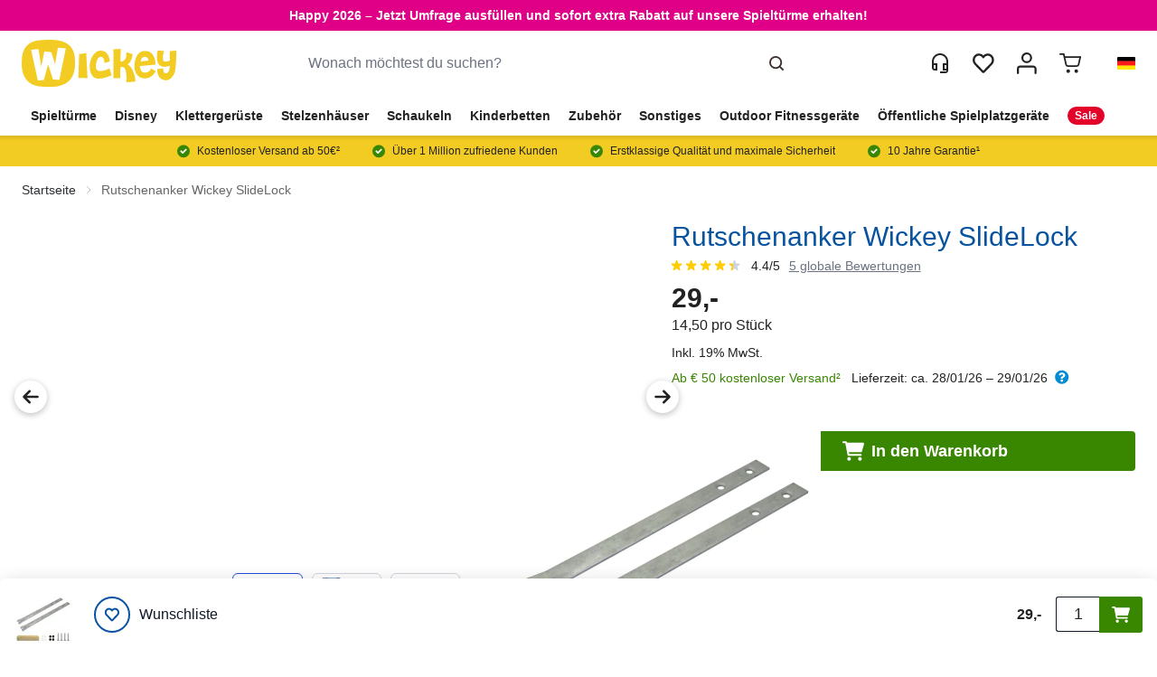

--- FILE ---
content_type: text/html; charset=UTF-8
request_url: https://wickey.de/rutschenanker-wickey-slidelock
body_size: 111104
content:
<!doctype html>
<html lang="de-DE">
<head prefix="og: http://ogp.me/ns# fb: http://ogp.me/ns/fb# product: http://ogp.me/ns/product#">
    <meta charset="utf-8"/>
<meta name="title" content="Rutschenanker zum Einbetonieren | Bodenanker | Wickey.de"/>
<meta name="description" content="Bodenanker Wickey SlideLock zum Befestigen von Rutschen ✓ Stabilität und Sicherheit &gt;&gt; Gartenspielgeräte direkt im Wickey Shop kaufen!"/>
<meta name="robots" content="INDEX,FOLLOW"/>
<meta name="viewport" content="width=device-width, initial-scale=1"/>
<title>Rutschenanker zum Einbetonieren | Bodenanker | Wickey.de</title>
<link  rel="stylesheet" type="text/css"  media="all" href="https://wickey.de/static/version1765368908/frontend/Wickey/Hyva/de_DE/Anowave_Ec/css/ec.css" />
<link  rel="stylesheet" type="text/css"  media="all" href="https://wickey.de/static/version1765368908/frontend/Wickey/Hyva/de_DE/css/styles.css" />
<link  rel="stylesheet" type="text/css"  media="all" href="https://wickey.de/static/version1765368908/frontend/Wickey/Hyva/de_DE/css/splide-core.min.css" />
<link  rel="stylesheet" type="text/css"  media="all" href="https://wickey.de/static/version1765368908/frontend/Wickey/Hyva/de_DE/Mollie_Payment/css/styles.css" />
<link  rel="stylesheet" type="text/css"  media="all" href="https://wickey.de/static/version1765368908/frontend/Wickey/Hyva/de_DE/Amasty_PromoCountdown/css/source/mkcss/amcountdown.css" />
<script  type="text/javascript"  src="https://wickey.de/static/version1765368908/_cache/merged/0d52829825e47798d4624d761f448179.min.js"></script>
<link  rel="canonical" href="https://wickey.de/rutschenanker-wickey-slidelock" />
<link  rel="icon" type="image/x-icon" href="https://wickey.de/media/favicon/default/favicon.ico" />
<link  rel="shortcut icon" type="image/x-icon" href="https://wickey.de/media/favicon/default/favicon.ico" />
<style type="text/css">
.header-top {background: #BE609E !important;}
.account-header-link {display:block;}
div[class^=umm-] {z-index:99999 !important;}
ul.product-item-attribute-usps,
.page-layout-review_landingpage [id^="trustbadge-container-"],
.page-layout-review_landingpage div[style*="position: fixed"]
 {display:none !important;}


</style>
<script>
  (function(d, id) {
    if (!window.flowbox) { var f = function () { f.q.push(arguments); }; f.q = []; window.flowbox = f; }
    if (d.getElementById(id)) {return;}
    var s = d.createElement('script'), fjs = d.scripts[d.scripts.length - 1]; s.id = id; s.async = true;
    s.src = 'https://connect.getflowbox.com/flowbox.js';
    fjs.parentNode.insertBefore(s, fjs);
  })(document, 'flowbox-js-embed');
</script>
<script type="text/javascript">
  var _wssq = _wssq || [];
  var setResizeFunction= false;
  var account = '120590-1';

  _wssq.push(['_load', { 'suggest' : { 'account' : 'SQ-' + account, 'version' : 4, fieldId : ['search-input','search-mobile'], containerParent : '#sooqr-container'}}]);
  _wssq.push(['suggest._setPosition', 'screen-middle', {top:0}]);
  _wssq.push(['suggest._setLocale', 'de_DE']);
  _wssq.push(['suggest._excludePlaceholders', 'Search..']);
  _wssq.push(['suggest._bindEvent', 'open', function() {
  if(!setResizeFunction) {$jQ( window ).resize(function() {if($jQ('.sooqrSearchContainer-' + account).is(':visible'))
      {websight.sooqr.instances['SQ-' + account].positionContainer(null, null, true);}});setResizeFunction = true;}
  }]);

  (function() {
      var ws = document.createElement('script'); ws.type = 'text/javascript'; ws.async = true;
      ws.src = ('https:' == document.location.protocol ? 'https://' : 'http://') + 'static.spotlersearch.com/sooqr.js';
      var s = document.getElementsByTagName('script')[0]; s.parentNode.insertBefore(ws, s);
  })();
  (function() {
    var ws = document.createElement('script'); ws.type = 'text/javascript'; ws.async = true;
    ws.src = ('https:' == document.location.protocol ? 'https://' : 'http://') + 'spotlersearchanalytics.com/insights.js';
    var s = document.getElementsByTagName('script')[0]; s.parentNode.insertBefore(ws, s);
})();
</script>
<script async src="https://cdn.ablyft.com/s/83503169.js"></script>
<script async data-no-defer src="https://fpp.wickey.de/cdn/first_party_pixel.js?no_cache"></script>
    <script data-ommit="true" nonce="Y2hqbmtscDdpejk4ZzdrMjM4OXpiNXE4amV5MHZvNTE=">var AEC = (function(){return {add: function(context, dataLayer){let element = context, qty = 1, variants = [], variant = [], variant_attribute_option = [], items = [];document.querySelectorAll('input[name=qty]:checked, [name=qty]').forEach(element => {qty = element.value;});qty = Math.abs(qty);if (isNaN(qty)){qty = 1;}function closestForm(element) {while (element) {if (element.tagName === 'FORM') {return element;}element = element.parentElement;}return null;}const form = closestForm(context);if (form && typeof form.checkValidity === 'function') {if (!form.checkValidity()) {return true;}}if (!AEC.gtm()){if (element.dataset?.click){AEC.Time.track(dataLayer, AEC.Const.TIMING_CATEGORY_ADD_TO_CART, element.dataset?.name, element.dataset?.category);(click => {new Function(click)();})(element.dataset?.click);}return true;}if(element.dataset?.configurable){document.querySelectorAll('[name^="super_attribute"]').forEach(attribute => {if (attribute.matches('select')){var name = attribute.getAttribute('name'), id = name.substring(name.indexOf('[') + 1, name.lastIndexOf(']'));if (attribute.selectedIndex){var option = attribute.options[attribute.selectedIndex];if (option){variants.push({id: id,option: option.label,text: option.text});}}}if (attribute.matches('input') && -1 != attribute.type.indexOf('radio')){if (attribute.parentNode.classList.contains('swatch-option-selected') || attribute.checked){Object.entries(AEC.SUPER).forEach(([key, super_attribute]) => {if (-1 != attribute.name.indexOf("super_attribute[" + super_attribute.id + "]")){let variant = {id: super_attribute.id,text:super_attribute.label,option: attribute.value};variants.push(variant);}});}}});/** * Colour Swatch support */if (!variants.length){Object.entries(AEC.SUPER).forEach(([key, attribute]) => {var swatch = document.querySelectorAll('div[attribute-code="' + attribute.code + '"], div[data-attribute-code="' + attribute.code + '"]');swatch.forEach(element => {let variant = {id: attribute.id,text:'',option: null};var select = element.querySelector('select');if (select){if (select.selectedIndex){var option = select.options[select.selectedIndex];if (option){variant.text = option.text;variant.option = option.value;}}}else {var span = element.querySelector('span.swatch-attribute-selected-option');if (span){variant.text = span.innerHTML;variant.option = span.parentNode.dataset.optionSelected;}}variants.push(variant);});});}if (!variants.length){AEC.EventDispatcher.trigger('ec.variants', variants);}var SUPER_SELECTED = [];for (var i = 0, l = variants.length; i < l; i++){for (var a = 0, b = AEC.SUPER.length; a < b; a++){if (AEC.SUPER[a].id == variants[i].id){var text = variants[i].text;if (AEC.useDefaultValues){AEC.SUPER[a].options.forEach(option => {if (parseInt(option.value_index) == parseInt(variants[i].option)){if (option.hasOwnProperty('admin_label')){text = option.admin_label;}else if (option.hasOwnProperty('store_label')){text = option.store_label;}}});}variant.push([AEC.SUPER[a].label,text].join(AEC.Const.VARIANT_DELIMITER_ATT));let tier_price = Number.parseFloat(element.dataset?.price).toFixed(2);Object.entries(AEC.CONFIGURABLE_SIMPLES).forEach(([key, simple]) => {    if (simple.hasOwnProperty('configurations'))    {    Object.entries(simple.configurations).forEach(([key, configuration]) => {if (configuration.label === variants[i].option){let prices = [];Object.entries(simple.price_tier).forEach(([key, tier]) => {if (parseInt(qty) >= parseInt(tier.price_qty)){prices.push(Number.parseFloat(tier.price));}});if (prices.length){tier_price = prices.sort(function(a,b) { return a < b; }).pop();}}});    }});variant_attribute_option.push({attribute: variants[i].id,option: variants[i].option,price:tier_price});}}}if (!variant.length){if (element.dataset?.click){AEC.Time.track(dataLayer, AEC.Const.TIMING_CATEGORY_ADD_TO_CART, element.dataset?.name, element.dataset?.category);(click => {new Function(click)();})(element.dataset?.click);}return true;}}if (element.dataset?.grouped){for (var u = 0, y = window.G.length; u < y; u++){let field = document.querySelector('[name="super_group[' + window.G[u].id + ']"]');if (field){(qty => {if (qty){let item = {'item_name': window.G[u].item_name,'item_id':     window.G[u].item_id,'price': window.G[u].price,'category': window.G[u].category,'item_brand':window.G[u].item_brand,'quantity': qty};Object.assign(item, item, AEC.GA4.transformCategories(element.dataset?.category));items.push(item);}})(Math.abs(field.value));}}}else{let price = Number.parseFloat(element.dataset?.price);if (element.dataset?.hasOwnProperty('selection')){let selection = parseInt(element.dataset?.selection);Object.entries(AEC.CONFIGURABLE_SIMPLES).forEach(([key, simple]) => {if (key == selection){if (simple.hasOwnProperty('price_tier')){Object.entries(simple.configurations).forEach(([key, configuration]) => {let prices = [];Object.entries(simple.price_tier).forEach(([key, tier]) => {if (parseInt(qty) >= parseInt(tier.price_qty)){prices.push(Number.parseFloat(tier.price));}});if (prices.length){price = prices.sort(function(a,b) { return a < b; }).pop();}});}}});}let item = {item_name: element.dataset?.name,item_id:     1 === parseInt(element.dataset?.useSimple) ? element.dataset?.simpleId : element.dataset?.id,item_id_numeric:parseInt(element.dataset?.numeric),price: price,item_brand:element.dataset?.brand,item_variant:variant.join(AEC.Const.VARIANT_DELIMITER),variants:variants,category:element.dataset?.category,quantity: qty,currency:AEC.currencyCode,remarketingAdwordsId: element.dataset?.remarketingAdwordsId,remarketingFacebookId: element.dataset?.remarketingFacebookId,google_business_vertical:element.dataset?.googleBusinessVertical,index: 0};Object.assign(item, item, AEC.GA4.transformCategories(element.dataset?.category));items.push(item);}let value_combined = 0;for (var i = 0, l = items.length; i < l; i++){value_combined += (Number.parseFloat(items[i].price) * Number.parseInt(items[i].quantity));(function(item){Object.entries(AEC.parseJSON(element.dataset?.attributes)).forEach(([key, value]) => {item[key] = value;});let options = [];Object.entries(AEC.parseJSON(element.dataset?.options)).forEach(([key, name]) => {let option = document.querySelector('[name="options[' + key + ']"]'), value = null;if (!option){option = document.querySelector('[name="options[' + key + '][]"]');}switch(true){case option instanceof HTMLInputElement: case option instanceof HTMLTextAreaElement: value = option.value;break;case option instanceof HTMLSelectElement: value = option.options[option.selectedIndex].text;break;}if (value){options.push({ name: name, value: value });}});if (options.length){item['options'] = options;}})(items[i]);}var data = {'event':'add_to_cart','eventLabel': element.dataset?.name,'ecommerce': {'currency': AEC.currencyCode,'value':value_combined,'item_list_id': element.dataset?.list,'item_list_name': element.dataset?.list,'items': items,'options': variant_attribute_option},'currentStore': element.dataset?.store};if (AEC.useDefaultValues){data['currentStore'] = AEC.storeName;}/** * Notify listeners */this.EventDispatcher.trigger('ec.add.data', data);/** * Track event */AEC.CookieConsent.queue(() => {AEC.Cookie.add(data).push(dataLayer);/** * Track time  */AEC.Time.track(dataLayer, AEC.Const.TIMING_CATEGORY_ADD_TO_CART, element.dataset?.name, element.dataset?.category);}).process();/** * Save backreference */if (AEC.localStorage){(function(items){for (var i = 0, l = items.length; i < l; i++){AEC.Storage.reference().set({id: items[i].item_id,category: items[i].category});}})(items);}if (AEC.facebook){if ("function" === typeof fbq){(function(product, items, fbq){var content_ids = [], price = 0;for (var i = 0, l = items.length; i < l; i++){content_ids.push(items[i].remarketingFacebookId ?? items[i].item_id);price += parseFloat(items[i].price);}(function(callback){if (AEC.Const.COOKIE_DIRECTIVE){AEC.CookieConsent.queue(callback).process();}else {callback.apply(window,[]);}})((function(product, content_ids, price){return function(){if ('undefined' === typeof variants){variants = [];}fbq('track', 'AddToCart', {content_name: product,content_ids: content_ids,content_type: !variants.length ? 'product' : 'product_group',value: price,currency: AEC.currencyCode}, { eventID: AEC.UUID.generate({ event: 'AddToCart'})});};})(product, content_ids, price));})(element.dataset?.name, items, fbq);}}if (AEC.tiktok){if ('undefined' !== typeof ttq){(function(product, items, ttq){var contents = [], price = 0;for (var i = 0, l = items.length; i < l; i++){contents.push({content_id: items[i].item_id,content_name: items[i].item_name,quantity: items[i].quantity,brand:     items[i].item_brand,price: items[i].price});price += parseFloat(items[i].price);}(function(callback){if (AEC.Const.COOKIE_DIRECTIVE){AEC.CookieConsent.queue(callback).process();}else {callback.apply(window,[]);}})((function(product, content_ids, price){return function(){AEC.TikTok.event('AddToCart', {contents: contents,content_type:'product',value: price,currency: AEC.currencyCode,}, { event_id: AEC.UUID.generate({ event: 'AddToCart'})});};})(product, contents, price));})(element.dataset?.name, items, ttq);}}if (element.dataset?.click){(click => {new Function(click)();})(element.dataset?.click);}return true;},addSwatch: function(context,dataLayer){var element = context;if (window.jQuery) {  jQuery(document).on('ajax:addToCart', function(){var attributes = [];Object.entries(AEC.parseJSON(element.dataset?.swatch)).forEach(([key, value]) => {attributes.push(value);});var option = document.querySelector('.swatch-option.selected');if (!option){let form = jQuery(element).parents('form:first');if (form){let selected = [];Object.entries(attributes).forEach(([key, value]) => {let e = form.find('input[name="super_attribute[' + value.attribute_id + ']"]');if (e.length > 0){if (e.get(0).dataset.hasOwnProperty('label')){let a = e.get(0).dataset.label;let b = value.attribute_label;selected.push([b,a].join(AEC.Const.VARIANT_DELIMITER_ATT));}else if(e.get(0).dataset.hasOwnProperty('attrName')){let a = e.get(0).value;let b = value.attribute_label;selected.push([b,a].join(AEC.Const.VARIANT_DELIMITER_ATT));}}});variant = [selected].join(AEC.Const.VARIANT_DELIMITER);}}else {variant = [[attributes[0].attribute_label, option.getAttribute('aria-label')].join(AEC.Const.VARIANT_DELIMITER_ATT)].join(AEC.Const.VARIANT_DELIMITER);}let item =  {item_name: element.dataset?.name,item_id: element.dataset?.id,item_id_numeric:parseInt(element.dataset?.numeric),price: element.dataset?.price,category: element.dataset?.category,item_brand:element.dataset?.brand,item_variant:variant,item_list_name: element.dataset?.list,item_list_id: element.dataset?.list,quantity: 1,index:element.dataset?.position};Object.assign(item, item, AEC.GA4.transformCategories(element.dataset?.category));/** * Track event */AEC.Cookie.add({event: 'add_to_cart',currency:AEC.currencyCode,eventLabel: element.dataset?.name,item_list_id: element.dataset?.list,item_list_name: element.dataset?.list,ecommerce: {items: [item]},currentStore: element.dataset?.store}).push(dataLayer);/** * Track time  */AEC.Time.track(dataLayer, AEC.Const.TIMING_CATEGORY_ADD_TO_CART, element.dataset?.name, element.dataset?.category);});}return true;},click: function(context,dataLayer){var element = context;if (!AEC.gtm()){AEC.Time.track(dataLayer, AEC.Const.TIMING_CATEGORY_PRODUCT_CLICK, element.dataset?.name, element.dataset?.category);return true;}var item = {item_name: element.dataset?.name,item_id: element.dataset?.id,item_id_numeric:parseInt(element.dataset?.numeric),price: element.dataset?.price,item_brand:element.dataset?.brand,quantity: element.dataset?.quantity,index:element.dataset?.position,category:element.dataset?.category,currency:AEC.currencyCode};Object.entries(AEC.parseJSON(element.dataset?.attributes)).forEach(([key, value]) => {item[key] = value;});Object.assign(item, item, AEC.GA4.augmentCategories(item));var data = {event: 'select_item',eventLabel: element.dataset?.name,item_list_id: element.dataset?.list, item_list_name: element.dataset?.list,ecommerce: {items: [item]},         currentStore: element.dataset?.store};/** * Push data */AEC.CookieConsent.queue(() => {AEC.Cookie.click(data).push(dataLayer);}).process();/** * Track time  */AEC.Time.track(dataLayer, AEC.Const.TIMING_CATEGORY_PRODUCT_CLICK, element.dataset?.name, element.dataset?.category);if (element.dataset?.click){(click => {new Function(click)();})(element.dataset?.click);}return true;},remove: function(context, dataLayer, event){var element = context;if (!AEC.gtm()){AEC.Time.track(dataLayer, AEC.Const.TIMING_CATEGORY_REMOVE_FROM_CART, element.dataset?.name, element.dataset?.category);}var item = {item_name: element.dataset?.name,item_id: element.dataset?.id,item_id_numeric: parseInt(element.dataset?.numeric),price: parseFloat(element.dataset?.price),category: element.dataset?.category,item_brand:element.dataset?.brand,quantity: element.dataset?.quantity,currency: AEC.currencyCode};Object.entries(AEC.parseJSON(element.dataset?.attributes)).forEach(([key, value]) => {item[key] = value;});Object.assign(item, item, AEC.GA4.augmentCategories(item));var data = {event: 'remove_from_cart',eventLabel: element.dataset?.name,ecommerce: {item_list_id:  element.dataset?.list,item_list_name:  element.dataset?.list,items: [item]}};AEC.EventDispatcher.trigger('ec.remove.data', data);let executor = element =>{let params = {action:null};if (element.dataset?.hasOwnProperty('post')){params = AEC.parseJSON(element.dataset?.post);}else if (element.dataset?.hasOwnProperty('postAction')){params = AEC.parseJSON(element.dataset?.postAction);}async function getFormKey() {if ('cookieStore' in window) {const cookie = await cookieStore.get('form_key');return cookie?.value || null;}const cookies = Object.fromEntries(document.cookie.split('; ').map(cookie => {const [name, value] = cookie.split('=');return [decodeURIComponent(name), decodeURIComponent(value)];}));return cookies['form_key'] || null;}getFormKey().then(formKey => {let form = document.createElement("form");form.setAttribute('method', 'post');form.setAttribute('action', params.action);if (params.hasOwnProperty('data')){params.data['form_key'] = formKey;Object.entries(params.data).forEach(([name, value]) => {let input = document.createElement('input');input.setAttribute('type', 'text');input.setAttribute('name',  name);input.setAttribute('value', value);form.append(input);});}document.querySelector("body").appendChild(form);form.submit();});};if (AEC.Message.confirm){if (typeof require !== "undefined" && typeof require === "function") {require(['Magento_Ui/js/modal/confirm'], function(confirmation) {confirmation({title: AEC.Message.confirmRemoveTitle,content: AEC.Message.confirmRemove,actions: {confirm: function(){/** * Track event */AEC.Cookie.remove(data).push(dataLayer);/** * Track time  */AEC.Time.track(dataLayer, AEC.Const.TIMING_CATEGORY_REMOVE_FROM_CART, element.dataset?.name);/** * Execute standard data-post */executor(element);},cancel: function(){return false;},always: function(){return false;}}});});}else {if (typeof Alpine !== "undefined") {return true;}}}else {/** * Track event */AEC.Cookie.remove(data).push(dataLayer);/** * Track time  */AEC.Time.track(dataLayer, AEC.Const.TIMING_CATEGORY_REMOVE_FROM_CART, element.dataset?.name);executor(element);}return false;},wishlist: function(context, dataLayer){var element = context;if (!AEC.gtm()){/** * Track time  */AEC.Time.track(dataLayer, AEC.Const.TIMING_CATEGORY_PRODUCT_WISHLIST, element.dataset?.name,'Wishlist');return true;}let attributes = JSON.parse(element.dataset?.eventAttributes);/** * Track event */AEC.Cookie.wishlist({event: element.dataset?.event,eventLabel: element.dataset?.eventLabel,ecommerce: {items: attributes.items}}).push(dataLayer);return true;},wishlistRemove: function(context, dataLayer){var element = context;if (!AEC.gtm()){/** * Track time  */AEC.Time.track(dataLayer, AEC.Const.TIMING_CATEGORY_PRODUCT_WISHLIST, element.dataset?.name,'Wishlist');return true;}let attributes = JSON.parse(element.dataset?.eventAttributes);/** * Track event */AEC.Cookie.wishlistRemove({event: element.dataset?.event,eventLabel: element.dataset?.eventLabel,ecommerce: {items: attributes.items}}).push(dataLayer);return true;},compare: function(context, dataLayer){var element = context;if (!AEC.gtm()){/** * Track time  */AEC.Time.track(dataLayer, AEC.Const.TIMING_CATEGORY_PRODUCT_COMPARE, element.dataset?.name,'Compare');return true;}let attributes = JSON.parse(element.dataset?.eventAttributes);AEC.Cookie.compare({event: element.dataset?.event,eventLabel: element.dataset?.eventLabel,ecommerce: {items: attributes.items}}).push(dataLayer);return true;},Bind: (function(){return {apply: function(parameters){/** * Merge persistent storage */AEC.Persist.merge();/** * Push private data */AEC.Cookie.pushPrivate();document.addEventListener('DOMContentLoaded',() => {document.body.addEventListener('catalogCategoryAddToCartRedirect', () => {dataLayer.push({event: AEC.Const.CATALOG_CATEGORY_ADD_TO_CART_REDIRECT_EVENT});});});if (parameters){if (parameters.performance){if (window.performance){window.onload = function(){setTimeout(function(){    var time = performance.timing.loadEventEnd - performance.timing.responseEnd;        var timePayload =     {    'event':'performance',    'performance':    {    'timingCategory':'Load times',    'timingVar':'load',    'timingValue': (time % 60000)    }    };        switch(window.google_tag_params.ecomm_pagetype)    {    case 'home':        timePayload.performance.timingLabel = 'Home';        AEC.CookieConsent.queue(() =>             {            dataLayer.push(timePayload);            }).process();        break;    case 'product':        timePayload.performance.timingLabel = 'Product';        AEC.CookieConsent.queue(() =>             {            dataLayer.push(timePayload);            }).process();        break;        case 'category':        timePayload.performance.timingLabel = 'Category';        AEC.CookieConsent.queue(() =>             {            dataLayer.push(timePayload);            }).process();        break;    }    }, 0);};}}}return this;}};})(),Time: (function(){var T = {event: 'trackTime',timingCategory:'',timingVar:'',timingValue:-1,timingLabel:''};var time = new Date().getTime();return {track: function(dataLayer, category, variable, label){T.timingValue = (new Date().getTime()) - time;if (category){T.timingCategory = category;}if (variable){T.timingVar = variable;}if (label){T.timingLabel = label;}dataLayer.push(T);},trackContinue: function(dataLayer, category, variable, label){this.track(dataLayer, category, variable, label);time = new Date().getTime();}};})(),Persist:(function(){var DATA_KEY = 'persist'; var proto = 'undefined' != typeof Storage ? {push: function(key, entity){/** * Get data */var data = this.data();/** * Push data */data[key] = entity;/** * Save to local storage */localStorage.setItem(DATA_KEY, JSON.stringify(data));return this;},data: function(){var data = localStorage.getItem(DATA_KEY);if (null !== data){return JSON.parse(data);}return {};},merge: function(){var data = this.data();var push = {persist: {}};for (var i in data){push.persist[i] = data[i];}dataLayer.push(push);return this;},clear: function(){/** * Reset private local storage */localStorage.setItem(DATA_KEY,JSON.stringify({}));return this;}} : {push: function(){}, merge: function(){},clear: function(){}};/** * Constants */proto.CONST_KEY_PROMOTION = 'persist_promotion';return proto;})(),Checkout: (function(){return {init: false,data: {},tracked: {},getData: function(){return this.data;},getPayload: function(){if (this.data && this.data.hasOwnProperty('payload')){return this.data.payload;}return {error: 'Missing checkout payload data'};},step: function(previous, current, currentCode){if (!this.init){return this.fail('Step tracking requires a checkout page.');}if (this.data && this.data.hasOwnProperty('ecommerce')){this.data.ecommerce['step'] = ++current;/** * Notify listeners */AEC.EventDispatcher.trigger('ec.checkout.step.data', this.data);/** * Track checkout step */AEC.Cookie.checkout(this.data).push(dataLayer);}return this;},stepOption: function(step, option){if (!option){return this;}if (!this.init){return this.fail('Step option tracking requires a checkout page.');}if (!option.toString().length){return this;}var data = {    'event': 'checkoutOption',    'ecommerce':     {    'checkout_option':     {    'actionField':     {    'step': step,    'option': option    }    }    }        };/** * Notify listeners */AEC.EventDispatcher.trigger('ec.checkout.step.option.data', data);/** * Track checkout option */AEC.CookieConsent.queue(() => {AEC.Cookie.checkoutOption(data).push(dataLayer);}).process();return this;},fail: function(message){console.log(message);return this;}};})(),Cookie: (function(){return {data: null,privateData: null,reset: function(){if (AEC.reset){dataLayer.push({ ecommerce: null });}return dataLayer;},push: function(dataLayer, consent){consent = typeof consent !== 'undefined' ? consent : true;if (this.data){this.reset().push(this.data);/** * Reset data to prevent further push */this.data = null;}return this;},pushPrivate: function(){var data = this.getPrivateData();if (data){dataLayer.push({privateData: data});}return this;},augment: function(products){/** * Parse data & apply local reference */var reference = AEC.Storage.reference().get();if (reference){for (var i = 0, l = products.length; i < l; i++){for (var a = 0, b = reference.length; a < b; a++){if (products[i].item_id.toString().toLowerCase() === reference[a].id.toString().toLowerCase()){products[i].category = reference[a].category;}}}}products.forEach(product => {if (product.hasOwnProperty('category')){let categories = product.category.split(/\//);if (categories.length){let index = 2;categories.forEach(category => {product['item_category' + index] = category;});}}});return products;},click: function(data){AEC.EventDispatcher.trigger('ec.cookie.click.data', data);this.data = data;return this;},add: function(data){AEC.EventDispatcher.trigger('ec.cookie.add.data', data);this.data = data;return this;},remove: function(data){AEC.EventDispatcher.trigger('ec.cookie.remove.item.data', data);this.data = data;if (AEC.localStorage){this.data.ecommerce.items = this.augment(this.data.ecommerce.items);}return this;},compare: function(data){AEC.EventDispatcher.trigger('ec.cookie.compare.data', data);this.data = data;return this;},wishlist: function(data){AEC.EventDispatcher.trigger('ec.cookie.wishlist.data', data);this.data = data;return this;},wishlistRemove: function(data){AEC.EventDispatcher.trigger('ec.cookie.wishlist.remove.data', data);this.data = data;return this;},update: function(data){AEC.EventDispatcher.trigger('ec.cookie.update.item.data', data);this.data = data;return this;},visitor: function(data){AEC.EventDispatcher.trigger('ec.cookie.visitor.data', data);this.data = (function(data, privateData){if (privateData){if (privateData.hasOwnProperty('visitor')){data.visitorId    = privateData.visitor.visitorId;data.visitorLoginState = privateData.visitor.visitorLoginState;}}return data;})(data, AEC.Cookie.getPrivateData());return this;},detail: function(data){AEC.EventDispatcher.trigger('ec.cookie.detail.data', data);this.data = data;return this;},purchase: function(data){AEC.EventDispatcher.trigger('ec.cookie.purchase.data', data);this.data = data;if (AEC.localStorage){this.data.ecommerce.purchase.items = this.augment(this.data.ecommerce.purchase.items);}return this;},impressions: function(data){AEC.EventDispatcher.trigger('ec.cookie.impression.data', data);this.data = data;return this;},checkout: function(data){AEC.EventDispatcher.trigger('ec.cookie.checkout.step.data', data);this.data = data;if (AEC.localStorage){this.data.ecommerce.items = this.augment(this.data.ecommerce.items);}return this;},checkoutOption: function(data){AEC.EventDispatcher.trigger('ec.cookie.checkout.step.option.data', data);this.data = data;return this;},promotion: function(data){AEC.EventDispatcher.trigger('ec.cookie.promotion.data', data);this.data = data;return this;},promotionClick: function(data, element){AEC.EventDispatcher.trigger('ec.cookie.promotion.click', data,    {element: element   });this.data = data;return this;},remarketing: function(data){AEC.EventDispatcher.trigger('ec.cookie.remarketing.data', data);this.data = data;return this;},getPrivateData: function(){if (!this.privateData){var cookie = this.get('privateData');if (cookie){this.privateData = this.parse(cookie);}}return this.privateData;},set: function(name, value, days){if (!days){days = 30;} let date = new Date();                        date.setTime(date.getTime() + (days * 24 * 60 * 60 * 1000));        document.cookie = name + "=" + encodeURIComponent(value) + "; expires=" + date.toGMTString() + "; path=/; domain=" + AEC.Const.COOKIE_DOMAIN;                return this;},get: function(name){var start = document.cookie.indexOf(name + "="), len = start + name.length + 1;if ((!start) && (name != document.cookie.substring(0, name.length))) {    return null;}if (start == -1) {return null;}var end = document.cookie.indexOf(String.fromCharCode(59), len);if (end == -1) {end = document.cookie.length;}return decodeURIComponent(document.cookie.substring(len, end));},unset: function(name) {                   document.cookie = name + "=" + "; path=/; expires=" + (new Date(0)).toUTCString();                                return this;            },parse: function(json){var json = decodeURIComponent(json.replace(/\+/g, ' '));                return JSON.parse(json);}};})(),CookieConsent: (function(){return {scripts: [],chain: {},endpoints:{},cookies: {},consent: [],config: {},nonce: {},widget: {display: false,color: 'rgba(0,0,0,1)',colorEnd: 'rgba(0,0,0,1)'},queue: function(callback, event){event = typeof event !== 'undefined' ? event : AEC.Const.COOKIE_DIRECTIVE_CONSENT_GRANTED_EVENT;if (!this.chain.hasOwnProperty(event)){this.chain[event] = [];}switch(AEC.Const.COOKIE_DIRECTIVE_ENGINE){case 4:callback = (callback => {return function(){/** * Chnage to dispatch event only when Onetrust is loaded */if (false){if ('undefined' !== typeof OneTrust){OneTrust.OnConsentChanged(() => {callback.apply(this);});if (window.OnetrustActiveGroups){let groups = window.OptanonActiveGroups.split(',').filter(String);if (groups.includes('C0001','C0002','C0003','C0004','C0005')){callback.apply(this);}}}}else {callback.apply(this);}}})(callback);break;}this.chain[event].push(callback);return this;},dispatch: function(consent){/** * Essential cookies */AEC.Const.COOKIE_DIRECTIVE_CONSENT_GRANTED = true;/** * Push consent to dataLayer */dataLayer.push(consent);return this.process(consent.event);},process: function(event){event = typeof event !== 'undefined' ? event : AEC.Const.COOKIE_DIRECTIVE_CONSENT_GRANTED_EVENT;if (this.getConsent(event)){this.dequeue(event);}else if (AEC.Const.COOKIE_DIRECTIVE_OVERRIDE_DECLINE){this.dequeue(event);}else {if (4 === AEC.Const.COOKIE_DIRECTIVE_ENGINE){/** * Chnage to dispatch event only when Onetrust is loaded */if (false){(event => {window.addEventListener('onetrust_loaded', e => {if (this.getConsent(event)){this.dequeue(event);}});})(event);}else {this.dequeue(event);}}}return this;},dequeue: function(event){if (this.chain.hasOwnProperty(event)){try {let response;this.chain[event].forEach(fn => {response = fn.apply(this,[]);});}catch (e){console.debug(e);}this.chain[event] = [];}return this;},getConsent: function(event){switch(AEC.Const.COOKIE_DIRECTIVE_ENGINE){case 0:if (!AEC.Const.COOKIE_DIRECTIVE){return true;}break;case 1: if (1 == AEC.Cookie.get(event)){return true;}if (this.consent.includes(event)){return true;}break;case 4:if (window.OnetrustActiveGroups){let groups = window.OptanonActiveGroups.split(',').filter(String);if (groups.includes('C0001','C0002','C0003','C0004','C0005')){return true;}}break;default: return true;}return false;},updateConsent: function(){(segments => {let grant = [];for (var i = 0, l = segments.length; i < l;i++){if (1 == AEC.Cookie.get(segments[i])){grant.push(segments[i]);}}if (grant.length){AEC.CookieConsent.acceptGoogleConsent(grant).getWidget();grant.forEach(segment => {AEC.CookieConsent.acceptConsent(segment);});}})(AEC.Const.COOKIE_DIRECTIVE_SEGMENT_MODE_EVENTS);return this;},acceptGoogleConsent: function(segments){if ('function' === typeof gtag){const consentMode = true === AEC.Const.COOKIE_DIRECTIVE_SEGMENT_MODE ? {ad_storage: -1 !== segments.indexOf('cookieConsentMarketingGranted')? 'granted' : 'denied',security_storage:-1 !== segments.indexOf('cookieConsentGranted')? 'granted' : 'denied',functionality_storage:-1 !== segments.indexOf('cookieConsentGranted')   ? 'granted' : 'denied',personalization_storage:-1 !== segments.indexOf('cookieConsentPreferencesGranted') ? 'granted' : 'denied',analytics_storage:-1 !== segments.indexOf('cookieConsentAnalyticsGranted')? 'granted' : 'denied',ad_user_data:    -1 !== segments.indexOf('cookieConsentUserdata')? 'granted' : 'denied',ad_personalization:    -1 !== segments.indexOf('cookieConsentPersonalization')? 'granted' : 'denied'} : {ad_storage: 'granted',security_storage:'granted',functionality_storage:'granted',personalization_storage:'granted',analytics_storage:'granted',ad_user_data:'granted',ad_personalization:'granted'};/** * Update consent */gtag('consent','update',consentMode);/** * Update localStorage */        localStorage.setItem('consentMode', JSON.stringify(consentMode));                /**         * Dispatch custom event         */        window.dispatchEvent(new CustomEvent("consent_accept", { detail: { consentMode: consentMode, segments: segments } }));}return this;},finish: function(){let segments = [];AEC.Const.COOKIE_DIRECTIVE_SEGMENT_MODE_EVENTS.forEach(segment => {if (this.getConsent(segment)){segments.push(segment);}});this.pickup({detail: {segments: segments}});},acceptConsent: function(event){return this.dispatch({ event:event });},declineConsent: function(event){return this.dispatch({ event:event });},declineGoogleConsent: function(){if ('function' === typeof gtag){const consentMode = {ad_storage: 'denied',security_storage:'denied',functionality_storage:'denied',personalization_storage:'denied',analytics_storage:'denied',ad_user_data:'denied',ad_personalization:'denied'};/** * Update consent */gtag('consent','update',consentMode);/** * Update localStorage */        localStorage.setItem('consentMode', JSON.stringify(consentMode));        /**         * Dispatch custom event         */        window.dispatchEvent(new CustomEvent("consent_decline",{ detail: { consentMode: consentMode } }));}return this;},setEndpoints: function(endpoints){this.endpoints = endpoints;return this;},getConsentDialog: function(dataLayer){if (1 == AEC.Cookie.get(AEC.Const.COOKIE_DIRECTIVE_CONSENT_DECLINE_EVENT)){AEC.CookieConsent.declineGoogleConsent([AEC.Const.COOKIE_DIRECTIVE_CONSENT_DECLINE_EVEN]).getWidget();return this;}if (1 != AEC.Cookie.get(AEC.Const.COOKIE_DIRECTIVE_CONSENT_GRANTED_EVENT)){this.renderConsentDialog(dataLayer);}else {AEC.CookieConsent.getWidget();}return this;},closeConsentDialog: function(directive){directive.remove();this.getWidget();return this;},renderConsentDialog: function(dataLayer){let template = document.querySelector('template[data-consent]');(endpoints => {var directive = (body => {body.insertAdjacentHTML('beforeend', template.innerHTML);return body.lastElementChild;})(document.body);let uuid = AEC.Cookie.get('cookieUuid');if (uuid){directive.querySelector('[data-consent-uuid').innerHTML = uuid;}let check_default = Number(directive.dataset.check);directive.querySelectorAll('input[type=checkbox][data-consent]').forEach(checkbox => {checkbox.checked = AEC.CookieConsent.getConsent(checkbox.dataset.consent) ? true : (!uuid && check_default ? true : false);});directive.querySelector('[data-consent-uuid-wrapper]').style.display = uuid ? 'block' : 'none';(directive => {let listener = event => {if (event.key === 'Escape')         {        AEC.CookieConsent.closeConsentDialog(directive).acquireProxyCookies();        }};document.addEventListener('keydown', event => {listener(event);document.removeEventListener('keydown', listener);});})(directive);directive.querySelectorAll('a.customize').forEach(element => {let customize = directive.querySelector('.ec-gtm-cookie-directive-customize');element.addEventListener('click', event => {if ('block' === customize.style.display){directive.querySelector('a.action.accept').style.display = 'none';customize.style.display = 'none';}else {directive.querySelector('a.action.accept').style.display = 'block';customize.style.display = 'block';}event.target.innerHTML = 'block' === customize.style.display ? event.target.dataset.hide : event.target.dataset.show;});});directive.querySelectorAll('a.ec-gtm-cookie-directive-note-toggle').forEach(element => {element.addEventListener('click', event => {if ('block' === event.target.nextElementSibling.style.display){event.target.nextElementSibling.style.display = 'none';}else {directive.querySelectorAll('.ec-gtm-cookie-directive-note').forEach(note => {note.previousElementSibling.innerHTML = note.previousElementSibling.dataset.show;note.style.display = 'none';});event.target.nextElementSibling.style.display = 'block';}event.target.innerHTML = 'block' === event.target.nextElementSibling.style.display ? event.target.dataset.hide : event.target.dataset.show;});});directive.querySelectorAll('a.accept').forEach(element => {element.addEventListener('click', event => {event.target.text = event.target.dataset.confirm;var grant = [...directive.querySelectorAll('[name="cookie[]"]:checked')].map(element => { return element.value });grant.unshift('cookieConsentGranted');AEC.CookieConsent.acceptGoogleConsent(grant);AEC.Request.post(endpoints.cookie, { cookie: grant }, response => {Object.keys(response).forEach(event => {AEC.CookieConsent.acceptConsent(event);});AEC.CookieConsent.closeConsentDialog(directive).acquireProxyCookies();});});});directive.querySelectorAll('a.accept-all').forEach(element => {element.addEventListener('click', event => {event.target.text = event.target.dataset.confirm;[...directive.querySelectorAll('[name="cookie[]"]')].forEach(element => {element.checked = true;});var grant = [...directive.querySelectorAll('[name="cookie[]"]:checked')].map(element => { return element.value });grant.unshift('cookieConsentGranted');AEC.CookieConsent.acceptGoogleConsent(grant);AEC.Request.post(endpoints.cookie, { cookie: grant }, response => {Object.keys(response).forEach(event => {AEC.CookieConsent.acceptConsent(event);});AEC.CookieConsent.closeConsentDialog(directive).acquireProxyCookies();});});});directive.querySelectorAll('a.decline').forEach(element => {element.addEventListener('click', event => {[...directive.querySelectorAll('[name="cookie[]"]')].forEach(element => {element.checked = false;});AEC.CookieConsent.declineGoogleConsent();AEC.Request.post(endpoints.cookie, { decline: true }, response => {Object.keys(response).forEach(event => {AEC.CookieConsent.declineConsent(event);});AEC.CookieConsent.closeConsentDialog(directive).acquireProxyCookies();});});});directive.querySelectorAll('a.close').forEach(element => {element.style.display = AEC.Const.COOKIE_DIRECTIVE_CONSENT_GRANTED ? 'block' : 'none';element.addEventListener('click', event => {AEC.CookieConsent.closeConsentDialog(directive).acquireProxyCookies();});});})(this.endpoints);return this;},acquireProxyCookies: function(){if (!this.config.acquire){return this;}const acquire = localStorage.getItem("acquire");if (!acquire){(context => {setTimeout(() => {const cookies = Object.fromEntries(document.cookie.split(';').map(s => s.trim()).filter(Boolean).map(pair => {const i = pair.indexOf('=');const k = i > -1 ? pair.slice(0, i) : pair;const v = i > -1 ? pair.slice(i + 1) : '';try { return [decodeURIComponent(k), decodeURIComponent(v)]; }catch { return [k, v]; }}));Object.entries(cookies).forEach(([name, value]) => {if (!context.cookies.hasOwnProperty(name)){context.cookies[name] = true;}});AEC.Request.post(context.endpoints.cookieConsent, { cookies: context.cookies }, response => {return true;});},1000);})(this);localStorage.setItem("acquire", true);}return this;},setProxy: function(){(context =>{new MutationObserver((mutations) => {mutations.forEach((mutation) => {[...mutation.addedNodes].forEach(node => {if (node.nodeType !== 1) {return;}if (node.matches('script') && node.dataset && node.dataset.hasOwnProperty('consent')) {context.scripts.push({script:  node,parent:  node.parentNode ? node.parentNode : document.head,segment: node.dataset.consent});[...node.attributes].forEach((attr) => {if (attr.name.startsWith('defer')) {node.removeAttribute(attr.name);}});node.remove();}});});}).observe(document.documentElement, { childList: true, subtree: true });})(this);    return this;},setReflect: function(fn, strategy){(function() {const proto = Document.prototype;const descriptor = Object.getOwnPropertyDescriptor(proto, "cookie");if (!descriptor || !descriptor.set) {console.warn("Cookie setter not found on Document.prototype");return;}Object.defineProperty(proto, "cookie", {configurable: true,enumerable: descriptor.enumerable,get: function() {return descriptor.get.call(this);},set: function(value) {try {const name = value.split("=")[0];window.dispatchEvent(new CustomEvent("captured_cookie", {detail: { cookie: { name, value } }}));} catch (e) {console.warn("Cookie observer error:", e);}return descriptor.set.call(this, value);}});})();if (1 == strategy){const originalSetAttribute = HTMLScriptElement.prototype.setAttribute;Object.defineProperties(HTMLScriptElement.prototype,{src: {set: function(value) {if (!AEC.CookieConsent.getConsent(AEC.Const.COOKIE_DIRECTIVE_CONSENT_GRANTED_EVENT) && !this.dataset.hasOwnProperty('materialize') && -1 === value.indexOf(BASE_URL)){this.setAttribute('type',   'text/template');this.setAttribute('data-consent', AEC.Const.COOKIE_DIRECTIVE_CONSENT_GRANTED_EVENT);}this.setAttribute('src', value);},get: function() {return this.getAttribute('src');}},setAttribute: {value: function(name, value) {if (name === 'src') {if (!AEC.CookieConsent.getConsent(AEC.Const.COOKIE_DIRECTIVE_CONSENT_GRANTED_EVENT) && !this.dataset.hasOwnProperty('materialize') && -1 === value.indexOf(BASE_URL)){this.setAttribute('type',   'text/template');this.setAttribute('data-consent', AEC.Const.COOKIE_DIRECTIVE_CONSENT_GRANTED_EVENT);}}return originalSetAttribute.call(this, name, value);},writable: true,configurable: true}});}window.addEventListener('captured_cookie', event => {this.cookies[event.detail.cookie.name] = event.detail.cookie.value;});fn.apply(this,[this]);},setAsses: function(asses){asses = asses || [];if (asses.length){setTimeout(() => {let cookies = Object.fromEntries(document.cookie.split('; ').map(c => c.split('=')));let result = [];Object.entries(cookies).forEach(([name, value]) => {if(!asses.includes(name)){result.push(name);}});let debug = document.createElement('div');Object.assign(debug.style, {position: 'fixed',width: '85%',maxWidth: '600px',bottom: '30px',left: '20px',padding: '20px',borderRadius: '2px',color: 'rgba(0,0,0,1)',background: 'rgba(255, 198, 75, 0.95)',dropShadow: '0px 0px 2px',zIndex: 9999});if (result.length){result.unshift('');result.unshift('We have identified the following cookies that might be set prior to consent.');}else {result.push('No NON-ESSENTIAL cookies found.');}result.push('');result.push('<small>Once done, remember to disable Test mode in Stores -> Configuration -> Anowave -> Cookie Consent Mode V2 -> Test Mode OR delete <strong>asses</strong> cookie manually.</small>');debug.innerHTML = result.join('<br />');document.body.appendChild(debug);},1000);}return this;},pickup: function(event){document.querySelectorAll('script[data-consent]').forEach(script => {let segment = script.dataset.consent;if (-1 != event.detail.segments.indexOf(segment)){delete script.dataset.consent;this.materialize(script, this.nonce, event.detail.segments);}});this.scripts.forEach(script => {if (-1 != event.detail.segments.indexOf(script.segment)){this.materialize(script.script, this.nonce, event.detail.segments);}});return this;},materialize: function(script, nonce, segments){let tag = document.createElement('script');tag.type = "text/javascript";tag.innerHTML = script.innerHTML;tag.dataset.materialize = true;if (script.getAttribute('src')){tag.src = script.src;}tag.setAttribute('nonce', nonce);if (script.parentNode){script.parentNode.appendChild(tag);script.parentNode.removeChild(script);}else {document.body.appendChild(tag);}},setNonce: function(nonce){this.nonce = nonce;return this;},setWidget: function(config){config = config || {};this.config = config;this.setAsses(config.asses).setProxy().setNonce(config.nonce).setEndpoints(config.endpoints);    (context =>     {    let block = {};        window.addEventListener('consent_accept', event =>     {context.consent = event.detail.segments;    context.pickup(event);new MutationObserver((mutations) => {mutations.forEach((mutation) => {[...mutation.addedNodes].forEach(node => {if (node.nodeType !== 1) {return;}if (node.matches('script') && -1 != node.type.indexOf('text/template')) {                        let segment = node.dataset.consent;if (-1 != event.detail.segments.indexOf(segment)){delete node.dataset.consent;context.materialize(node, this.nonce. event.detail.segments);}}});});}).observe(document.documentElement, { childList: true, subtree: true });    });    })(this);    this.widget = {...this.widget, ...config.options };return this;},getWidget: function(){if (this.widget.display){let svg = (node => {return (text => {let styles = {position: 'fixed', bottom: '10px', left: '10px','z-index': '9999', cursor: 'pointer' };let style = Object.entries(styles).map(([key, value]) => {return [key,value].join(':');});let svg = node('svg', { id: 'consentWidget', width:52, height: 50, style: style.join(';') });let gradient = node('linearGradient', { id: 'gradient', gradientTransform: 'rotate(90)'});let filter = node('filter', { id: 'shadow' });[node('feDropShadow', { dx: '0',   dy: '0',  stdDeviation: '0.7','flood-opacity': 0.5 }),].forEach(element => {filter.appendChild(element);});            let count = parseInt(text);[node('stop', { offset: '0%',   'stop-color': this.widget.color }),node('stop', { offset: '100%', 'stop-color': this.widget.colorEnd })].forEach(element => {gradient.appendChild(element);});if (0){svg.appendChild(filter);}svg.appendChild(gradient);let transform = 'scale(1.5 1.5) translate(0 10)';[node('path', { id: 'a', d: 'M22.6004 0H7.40039C3.50039 0 0.400391 3.1 0.400391 7C0.400391 10.9 3.50039 14 7.40039 14H22.6004C26.5004 14 29.6004 10.9 29.6004 7C29.6004 3.1 26.4004 0 22.6004 0ZM1.60039 7C1.60039 3.8 4.20039 1.2 7.40039 1.2H17.3004L14.2004 12.8H7.40039C4.20039 12.8 1.60039 10.2 1.60039 7Z', filter: 'url(#shadow)', fill: 'url(#gradient)', transform: transform }),node('path', { id: 'b', d: 'M24.6012 4.0001C24.8012 4.2001 24.8012 4.6001 24.6012 4.8001L22.5012 7.0001L24.7012 9.2001C24.9012 9.4001 24.9012 9.8001 24.7012 10.0001C24.5012 10.2001 24.1012 10.2001 23.9012 10.0001L21.7012 7.8001L19.5012 10.0001C19.3012 10.2001 18.9012 10.2001 18.7012 10.0001C18.5012 9.8001 18.5012 9.4001 18.7012 9.2001L20.8012 7.0001L18.6012 4.8001C18.4012 4.6001 18.4012 4.2001 18.6012 4.0001C18.8012 3.8001 19.2012 3.8001 19.4012 4.0001L21.6012 6.2001L23.8012 4.0001C24.0012 3.8001 24.4012 3.8001 24.6012 4.0001Z',  fill: 'rgba(255,255,255,1)', transform: transform }),node('path', { id: 'c', d: 'M12.7 4.1002C12.9 4.3002 13 4.7002 12.8 4.9002L8.6 9.8002C8.5 9.9002 8.4 10.0002 8.3 10.0002C8.1 10.1002 7.8 10.1002 7.6 9.9002L5.4 7.7002C5.2 7.5002 5.2 7.1002 5.4 6.9002C5.6 6.7002 6 6.7002 6.2 6.9002L8 8.6002L11.8 4.1002C12 3.9002 12.4 3.9002 12.7 4.1002Z', fill: 'url(#gradient)', transform: transform })].forEach(element => {svg.appendChild(element);});let loader = node('circle', { id: 'd', cx: 13, cy:25.5, r: 6, fill:'transparent', stroke:'url(#gradient)', 'stroke-width':2, 'stroke-dasharray':'60 40', 'stroke-dashoffset': 40, filter: 'url(#shadow)', style: 'display:none'  });[node('animateTransform', { attributeName: "transform",        attributeType:"XML",        type:"rotate",        dur:"1s",        from:"0 13 25.5",        to:"360 13 25.5",        repeatCount:"indefinite" })].forEach(element => {loader.appendChild(element);});svg.appendChild(loader);return svg;});})((n, v) => {  n = document.createElementNS("http://www.w3.org/2000/svg", n);    for (var p in v)   {  n.setAttributeNS(null, p, v[p]);  }    return n;});let widget = svg();/** * Remove widget */this.deleteWidget();/** * Add widget */document.body.appendChild(widget);/** * Render widget */document.body.querySelectorAll('[id=consentWidget]').forEach(element => {element.addEventListener('click', event => {AEC.CookieConsent.renderConsentDialog(dataLayer);});});return widget;}return null;},deleteWidget: function(){document.body.querySelectorAll('[id=consentWidget]').forEach(element => {element.parentNode.removeChild(element);});return this;},loader: (function(){return {show: function(){document.querySelectorAll('[id=c]').forEach(e => { e.style.display = 'none' });document.querySelectorAll('[id=d]').forEach(e => { e.style.display = 'block' });},hide: function(){document.querySelectorAll('[id=c]').forEach(e => { e.style.display = 'block' });document.querySelectorAll('[id=d]').forEach(e => { e.style.display = 'none' });}}})()}})(),Storage: (function(){return {set: function(property, value){if ('undefined' !== typeof(Storage)){localStorage.setItem(property, JSON.stringify(value));}return this;},get: function(property){if ('undefined' !== typeof(Storage)){return JSON.parse(localStorage.getItem(property));}return null;},reference: function(){return (function(storage){return {set: function(reference){var current = storage.get('category.add') || [];var exists = (function(current, reference){for (var i = 0, l = current.length; i < l; i++){if (current[i].id.toString().toLowerCase() === reference.id.toString().toLowerCase()){/** * Update category */current[i].category = reference.category;return true;}}return false;})(current, reference);if (!exists){current.push(reference);}storage.set('category.add', current);return this;},get: function(){return storage.get('category.add');}}})(this);}}})(),gtm: function(){if ("undefined" === typeof google_tag_manager){/** * Log error to console */console.log('Unable to detect Google Tag Manager. Please verify if GTM install snippet is available.');return false;}return true;},parseJSON: function(content){if ('object' === typeof content){return content;}if ('string' === typeof content){try {return JSON.parse(content);}catch (e){}}return {};}, getPayloadSize: function(object){var objects = [object], size = 0;    for (var index = 0; index < objects.length; index++)     {        switch (typeof objects[index])         {            case 'boolean':                size += 4;                break;            case 'number':                size += 8;                break;            case 'string':                size += 2 * objects[index].length;                break;            case 'object':                if (Object.prototype.toString.call(objects[index]) != '[object Array]')                 {                    for (var key in objects[index]) size += 2 * key.length;                }                for (var key in objects[index])                 {                    var processed = false;                                        for (var search = 0; search < objects.length; search++)                     {                        if (objects[search] === objects[index][key]) {                            processed = true;                            break;                        }                    }                    if (!processed) objects.push(objects[index][key]);                }        }    }    return size;},getPayloadChunks: function(arr, len){var chunks = [],i = 0, n = arr.length;while (i < n) {    chunks.push(arr.slice(i, i += len));};return chunks;},url: function(url){return [AEC.Const.URL, url].join('');},EventDispatcher: (function(){return {events: {},    on: function(event, callback)     {        var handlers = this.events[event] || [];                handlers.push(callback);                this.events[event] = handlers;    },    trigger: function()     {    /**     * Cast arguments to array     */    let args = [...arguments];        /**     * Get event     */    let event = args ? args.shift() : null;        /**     * Get handlers     */    let handlers = this.events[event] || [];        /**     * Get data     */    let data = args ? args.shift() : {};        /**     * Get options     */    let options = args ? args.shift() : {};    /**     * Quit if no handler     */        if (!handlers || handlers.length < 1)        {            return;        }                console.log(event + '(' + handlers.length + ' listeners)');                handlers.forEach(function(handler)        {        handler(data, options);        });    }}})(),Request: (function(){return {get: function(url, params, callback){this.execute('GET', [url,this.serialize(params)].join('?'), callback).send(null);},post: function(url, params, callback) {this.execute('POST', url, callback).send(this.serialize(params));},execute: function(method, url, callback){try {var request = new XMLHttpRequest();request.open(method, url, true);request.setRequestHeader('Content-Type','application/x-www-form-urlencoded');request.setRequestHeader('X-Requested-With','XMLHttpRequest');request.addEventListener('load', () => {let response;if ('application/json' === request.getResponseHeader("Content-Type")){response = JSON.parse(request.responseText);}else{response = request.responseText;}if ('function' === typeof callback){callback(response);}});}catch (e){console.log(e.message);return null;}return request;},serialize: function(entity, prefix) {                var query = [];                Object.keys(entity).map(key =>                  {                var k = prefix ? prefix + "[" + key + "]" : key, value = entity[key];                query.push((value !== null && typeof value === "object") ? this.serialize(value, k) : encodeURIComponent(k) + "=" + encodeURIComponent(value));              });                return query.join("&");            }}})(),UUID: (() => {return {generate: event => {event = event || {};let uuid = 'xxxxxxxx-xxxx-4xxx-yxxx-xxxxxxxxxxxx'.replace(/[xy]/g, function(c) {    var r = Math.random() * 16 | 0, v = c == 'x' ? r : (r & 0x3 | 0x8);    return v.toString(16);});if (-1 == ['AddToCart'].indexOf(event)){try {let current = AEC.Cookie.get('facebook_latest_uuid');if (current){current = JSON.parse(current);if (current.hasOwnProperty('uuid') && current.hasOwnProperty('event')){if (event.event === current.event){uuid = current.uuid;}}}}catch (e){}}event['uuid'] = uuid;/** * Set facebook uuid cookie */if (AEC.Const.COOKIE_DIRECTIVE){if (AEC.Const.COOKIE_DIRECTIVE_CONSENT_GRANTED){AEC.Cookie.set('facebook_latest_uuid', JSON.stringify(event));}}else {AEC.Cookie.set('facebook_latest_uuid', JSON.stringify(event));}return uuid;}}})(),Proxy: (() => {function proxyFactory(worker)             {                const handler =                 {                    get(target, method)                     {                        return function (...args)                        {                            return new Promise((resolve, reject) =>                             {                                const id = Date.now() + Math.random().toString(36).substr(2);                                worker.onmessage = function (event)                                 {                                    const { id: responseId, result, error } = event.data;                                                                        if (responseId === id)                                     {                                        if (error)                                         {                                            reject(new Error(error));                                        }                                         else                                         {                                            resolve(result);                                        }                                    }                                };                                worker.postMessage({ id, method, args });                            });                        };                    }                };                return new Proxy({}, handler);            };return {get: worker => {return proxyFactory(new Worker(worker))}}})(),TikTok: (() => {return {event: (event, dataset, event_identifier) => {if ('undefined' !== typeof ttq){ttq.track(event, dataset, event_identifier);}}}})()}})();if ('undefined' !== typeof AEC && 'undefined' !== typeof AEC.EventDispatcher){AEC.GA4 = (() => {return {enabled: false,transformCategories: function(category){if (null === category){return {};}let map = {}, categories = category.toString().split('/');if (categories){map['item_category'] = categories.shift();if (categories.length){let index = 1;categories.forEach(category => {map['item_category' + (++index)] = category;});}}return map;},augmentCategories: function(product) {if (product.hasOwnProperty('category')){AEC.Cookie.augment([product]);}return this.transformCategories(product.category);},augmentItem: function(product){let map = {};map['google_business_vertical'] = 'retail';Object.entries(product).forEach(([key, value]) => {if (-1 === ['id','name','price','category','currency','variant','brand'].indexOf(key)){map[key] = value;}});return map;}}})();/** * Modify checkout step option payloasd */AEC.EventDispatcher.on('ec.checkout.step.option.data', data => {if (!AEC.GA4.enabled){return true;}switch(parseInt(data.ecommerce.checkout_option.actionField.step)){case AEC.Const.CHECKOUT_STEP_SHIPPING:data['event'] = 'add_shipping_info';if (AEC.GA4.quote.hasOwnProperty('coupon')){data.ecommerce['coupon'] = AEC.GA4.quote.coupon;}data.ecommerce['currency'] = AEC.GA4.currency;data.ecommerce['items'] = AEC.Checkout.getPayload().ecommerce.items;data.ecommerce['shipping_tier'] = data.ecommerce.checkout_option.actionField.option;(data => {let value = 0;data.ecommerce['items'].forEach(item => {value += Number(item.price) * Number(item.quantity);});data.ecommerce['value'] = value;})(data);delete data.ecommerce.checkout_option;break;case AEC.Const.CHECKOUT_STEP_PAYMENT:data['event'] = 'add_payment_info';if (AEC.GA4.quote.hasOwnProperty('coupon')){data.ecommerce['coupon'] = AEC.GA4.quote.coupon;}data.ecommerce['currency'] = AEC.GA4.currency;data.ecommerce['items'] = AEC.Checkout.getPayload().ecommerce.items;data.ecommerce['payment_type'] = data.ecommerce.checkout_option.actionField.option;(data => {let value = 0;data.ecommerce['items'].forEach(item => {value += Number(item.price) * Number(item.quantity);});data.ecommerce['value'] = value;})(data);delete data.ecommerce.checkout_option;break;}});}</script>  <script data-ommit="true" nonce="Y2hqbmtscDdpejk4ZzdrMjM4OXpiNXE4amV5MHZvNTE=">

	window.dataLayer = window.dataLayer || [];

	window.AEC = window.AEC || {};

	AEC.Const = {"URL":"https://wickey.de/","TIMING_CATEGORY_ADD_TO_CART":"Add To Cart Time","TIMING_CATEGORY_REMOVE_FROM_CART":"Remove From Cart Time","TIMING_CATEGORY_PRODUCT_CLICK":"Product Detail Click Time","TIMING_CATEGORY_CHECKOUT":"Checkout Time","TIMING_CATEGORY_CHECKOUT_STEP":"Checkout Step Tim","TIMING_CATEGORY_PRODUCT_WISHLIST":"Add to Wishlist Time","TIMING_CATEGORY_PRODUCT_COMPARE":"Add to Compare Time","VARIANT_DELIMITER":"-","VARIANT_DELIMITER_ATT":":","CHECKOUT_STEP_SHIPPING":1,"CHECKOUT_STEP_PAYMENT":2,"CHECKOUT_STEP_ORDER":3,"DIMENSION_SEARCH":18,"COOKIE_DIRECTIVE":false,"COOKIE_DIRECTIVE_ENGINE":0,"COOKIE_DIRECTIVE_SEGMENT_MODE":false,"COOKIE_DIRECTIVE_SEGMENT_MODE_EVENTS":["cookieConsentGranted"],"COOKIE_DIRECTIVE_CONSENT_GRANTED_EVENT":"cookieConsentGranted","COOKIE_DIRECTIVE_CONSENT_DECLINE_EVENT":"cookieConsentDeclined","COOKIE_DIRECTIVE_OVERRIDE_DECLINE":false,"COOKIE_DOMAIN":"wickey.de","CATALOG_CATEGORY_ADD_TO_CART_REDIRECT_EVENT":"catalogCategoryAddToCartRedirect","META_CONVERSIONS_API_EVENTS":["NONE"]};

	AEC.Const.COOKIE_DIRECTIVE_CONSENT_GRANTED = AEC.CookieConsent.getConsent("cookieConsentGranted");

	Object.entries({"Message":{"confirm":true,"confirmRemoveTitle":"Sind Sie sicher?","confirmRemove":"Möchten Sie diesen Artikel wirklich aus Ihrem Warenkorb entfernen?"},"storeName":"German","currencyCode":"EUR","useDefaultValues":false,"facebook":false,"tiktok":false,"SUPER":[],"CONFIGURABLE_SIMPLES":[],"BUNDLE":{"bundles":[],"options":[]},"localStorage":"true","summary":false,"reset":false,"tax":0,"simples":false}).forEach(([key,value]) => { AEC[key] = value; });</script>  <script data-ommit="true" nonce="Y2hqbmtscDdpejk4ZzdrMjM4OXpiNXE4amV5MHZvNTE=">

    (summary => 
    {
    	if (summary)
    	{
        	let getSummary = (event) => 
        	{
            	AEC.Request.post("https:\/\/wickey.de\/datalayer\/index\/cart\/",{ event:event }, (response) => 
            	{
                	dataLayer.push(response);
               	});
            };

            ['ec.cookie.remove.item.data','ec.cookie.update.item.data','ec.cookie.add.data'].forEach(event => 
            {
            	AEC.EventDispatcher.on(event, (event => 
            	{
                	return () => 
                	{
                    	setTimeout(() => { getSummary(event); }, 2000);
                    };
                })(event));
            });
    	}
    })(AEC.summary);</script><script data-ommit="true" nonce="Y2hqbmtscDdpejk4ZzdrMjM4OXpiNXE4amV5MHZvNTE=">

    if ('undefined' !== typeof AEC && AEC.GA4)
    {
    	AEC.GA4.enabled = true;

    	 AEC.GA4.conversion_event = "purchase";

    	 AEC.GA4.currency = "EUR";

    	 AEC.GA4.quote = [];
    }</script> <script data-ommit="true" nonce="Y2hqbmtscDdpejk4ZzdrMjM4OXpiNXE4amV5MHZvNTE=">

	 window.dataLayer = window.dataLayer || [];

	   var dataLayerTransport = (function()
	{
		var data = [];
		
		return {
			data:[],
			push: function(data)
			{
				this.data.push(data);
				
				return this;
			},
			serialize: function()
			{
				return this.data;
			}
		}	
	})();</script>   <script data-ommit="true" nonce="Y2hqbmtscDdpejk4ZzdrMjM4OXpiNXE4amV5MHZvNTE=">

		(endpoints => 
		{
			let engines = 
			{
				0: () => {},
				1: () => {},
				2: () => 
				{
					window.addEventListener('CookiebotOnAccept', event => 
					{
						return true;
					}, 
					false);
				},
				3: () => {},
				4: () => 
				{
					(() =>  
					{
						let wait = 0, interval = 100;

						let otc = () => 
						{
							return 'undefined' !== typeof window.OneTrust;
						};

						window.ot = setInterval(end => 
						{
							wait += interval;

							if (wait > end)
							{
								if (window.ot)
								{
									clearInterval(window.ot);
								}
							}

							if (otc())
							{
								window.dispatchEvent(new CustomEvent("onetrust_loaded", 
								{
									detail: 
									{
										groups: window.OptanonActiveGroups
									}
								}));

								clearInterval(window.ot);
								
								let uuid = AEC.Cookie.get('cookieUuid');

								let map = [];

								OneTrust.OnConsentChanged(() => 
								{
									let groups = window.OptanonActiveGroups.split(',').filter(String);

									let grant = [], consent = {};

									groups.forEach(group => 
									{
										if (map.hasOwnProperty(group))
										{
											map[group].forEach(signal => 
											{
												consent[signal] = true;
											});
										}
									});
									
									Object.keys(consent).forEach(key => 
									{
										grant.push(key);
									});

									let params = 
									{
										cookie: grant
									};

									if (!grant.length)
									{
										params['decline'] = true;
									}

									AEC.Request.post(endpoints.cookie, params , response => 
									{
										return true;
									});

									return true;
								});
							}
						},
						interval);
						
					})(2000);
				},
				5: () => 
				{
					let grant = [];

					grant.push("cookieConsentGranted");

					let uuid = AEC.Cookie.get('cookieUuid');

					if (!uuid)
					{
						AEC.Request.post(endpoints.cookie, { cookie: grant }, response => 
						{
							return true;
						});
					}
					return true;
				},
				6: () => 
				{
					return true;
				}
			};

			engines[AEC.Const.COOKIE_DIRECTIVE_ENGINE].apply(this,[]);

		})({"type":"json","cookie":"https:\/\/wickey.de\/datalayer\/index\/cookie\/","cookieContent":"https:\/\/wickey.de\/datalayer\/index\/cookieContent\/","cookieConsent":"https:\/\/wickey.de\/datalayer\/index\/cookieConsent\/"});</script>  <script data-ommit="true" nonce="Y2hqbmtscDdpejk4ZzdrMjM4OXpiNXE4amV5MHZvNTE=">

	/* Dynamic remarketing */
	window.google_tag_params = window.google_tag_params || {};

	/* Default pagetype */
	window.google_tag_params.ecomm_pagetype = "product";

	/* Grouped products collection */
	window.G = [];

	/**
	 * Global revenue 
	 */
	window.revenue = 0;

	/**
	 * DoubleClick
	 */
	window.DoubleClick = 
	{
		DoubleClickRevenue:	 	0,
		DoubleClickTransaction: 0,
		DoubleClickQuantity: 	0
	};
	
	 AEC.Cookie.visitor({"pageType":"product","pageName":"Rutschenanker zum Einbetonieren | Bodenanker | Wickey.de","websiteCountry":"DE","websiteLanguage":"de_DE","visitorLoginState":"Logged out","visitorLifetimeValue":0,"visitorExistingCustomer":"Nein","clientStatus":"Not client","visitorType":"NOT LOGGED IN","currentStore":"German"}).push(dataLayer, false);</script> <script data-ommit="true" nonce="Y2hqbmtscDdpejk4ZzdrMjM4OXpiNXE4amV5MHZvNTE=">
		 
				(params => {
					window.google_tag_params.ecomm_pagetype = params.ecomm_pagetype;
					window.google_tag_params.ecomm_category = params.ecomm_category;

					window.google_tag_params.ecomm_prodid = (pid => {
						if (window.location.hash) {
							let hash = window.location.hash.substring(1);

							Object.entries(AEC.CONFIGURABLE_SIMPLES).forEach(([key, configurable]) => {
								Object.entries(configurable.configurations).forEach(([key, value]) => {
									let compare = [value.value, value.label].join('=');

									if (-1 !== hash.indexOf(compare)) {
										pid = configurable.id;
									}
								});
							});
						}

						return pid;

					})(params.ecomm_prodid);

					window.google_tag_params.ecomm_totalvalue = params.ecomm_totalvalue;

				})({"ecomm_pagetype":"product","ecomm_category":"Zubeh\u00f6r\/Anker & Fallschutzmatten","ecomm_prodid":"640260","ecomm_totalvalue":24.37});

			window.google_tag_params.returnCustomer = false;

		 
			window.google_tag_params.dynx_pagetype = 'offerdetail';
			window.google_tag_params.dynx_itemid = window.google_tag_params.ecomm_prodid;
			window.google_tag_params.dynx_totalvalue = window.google_tag_params.ecomm_totalvalue;

		  (payload => {
				AEC.CookieConsent.queue(() => {
					AEC.Cookie.detail(payload).push(dataLayer);

				}).process();

				 dataLayerTransport.push(payload);

				 document.addEventListener("DOMContentLoaded", () => {
					let items = (function() {
						var items = [],
							trace = {};

						document.querySelectorAll('[data-event=select_item]').forEach(element => {
							let entity = {

								item_id: element.dataset.id,
								item_id_numeric: parseInt(element.dataset?.numeric),
								item_name: element.dataset.name,
								item_list_name: element.dataset.list,
								item_list_id: element.dataset.list,
								item_brand: element.dataset.brand,
								category: element.dataset.category,
								price: parseFloat(element.dataset.price),
								index: parseFloat(element.dataset.position),
								currency: AEC.GA4.currency,
								quantity: 1,
								remarketingFacebookId: element.dataset.remarketingFacebookId,
								remarketingAdwordsId: element.dataset.remarketingAdwordsId,
								google_business_vertical: 'retail',
								dimension10: element.dataset['dimension10']
							};

							Object.assign(entity, entity, AEC.GA4.augmentCategories(entity));

							var attributes = element.dataset.attributes;

							if (attributes) {
								Object.entries(JSON.parse(attributes)).forEach(([key, value]) => {
									entity[key] = value;
								});
							}

							if (!trace.hasOwnProperty(entity.item_id)) {
								trace[entity.item_id] = true;

								items.push(entity);
							}
						});

						return items;
					})();

					if (items.length) {
						let data = {"currency":"EUR","ecommerce":{"item_list_id":"Mixed Products","item_list_name":"Mixed Products"},"event":"view_item_list"};

						data.ecommerce['items'] = items;

						AEC.CookieConsent.queue(() => {
							AEC.Cookie.impressions(data).push(dataLayer);

						}).process();
					}
				});

			})({"ecommerce":{"currency":"EUR","value":24.37,"items":[{"item_id":"640260","item_name":"Rutschenanker Wickey SlideLock ","price":24.37,"item_brand":"Wickey","item_reviews_count":5,"item_rating_summary":440,"google_business_vertical":"retail","remarketingFacebookId":"640260","remarketingAdwordsId":"640260","dimension10":"Auf Lager","quantity":1,"index":0,"item_category":"Zubeh\u00f6r","item_category2":"Anker & Fallschutzmatten"}]},"event":"view_item","currentStore":"German"});


		 window.G = [];

		 </script>    <script nonce="Y2hqbmtscDdpejk4ZzdrMjM4OXpiNXE4amV5MHZvNTE=">(function(w,d,s,l,i){w[l]=w[l]||[];w[l].push({'gtm.start': new Date().getTime(),event:'gtm.js'});var f=d.getElementsByTagName(s)[0], j=d.createElement(s),dl=l!='dataLayer'?'&l='+l:'';j.async=true;j.nonce='Y2hqbmtscDdpejk4ZzdrMjM4OXpiNXE4amV5MHZvNTE=';j.src='https://twr.wickey.nl/twr.js?id='+i+dl;f.parentNode.insertBefore(j,f); })(window,document,'script','dataLayer','twr-wickey');</script>
   <script data-ommit="true" nonce="Y2hqbmtscDdpejk4ZzdrMjM4OXpiNXE4amV5MHZvNTE=">

    </script> <script data-ommit="true" nonce="Y2hqbmtscDdpejk4ZzdrMjM4OXpiNXE4amV5MHZvNTE=">AEC.Bind.apply({"performance":false})</script>    <style> /* Mirasvit Label Templates CSS */ .cataloglabel-template-badge .shape-badge {
  position: relative;
}
.cataloglabel-template-badge .shape-badge__content {
  left: 10px;
  position: absolute;
  text-align: center;
  top: 10px;
  color: #fff;
  width: 80px;
  height: 80px;
  display: flex;
  align-items: center;
  justify-content: center;
  overflow: hidden;
}
.cataloglabel-template-price-tag .shape-price-tag {
  display: inline-block;
  z-index: 5;
  width: auto;
  height: 38px;
  background-color: green;
  border-radius: 3px 4px 4px 3px;
  margin-left: 19px;
  position: relative;
  color: white;
  line-height: 38px;
  padding: 0 10px 0 10px;
  font-weight: 600;
  transform: rotate(30deg);
}
.cataloglabel-template-price-tag .shape-price-tag:before {
  content: "";
  position: absolute;
  display: block;
  top: 4px;
  left: -14px;
  width: 30px;
  height: 30px;
  border-radius: 6px;
  border-bottom-left-radius: 8px;
  background: green;
  transform: rotate(45deg);
  z-index: 1;
}
.cataloglabel-template-price-tag .shape-price-tag:after {
  content: "";
  background-color: white;
  border-radius: 50%;
  width: 8px;
  height: 8px;
  display: block;
  position: absolute;
  left: -9px;
  top: 15px;
  z-index: 2;
}
.cataloglabel-template-price-tag .shape-price-tag span {
  z-index: 10;
  position: relative;
  white-space: nowrap;
}
.cataloglabel-template-simple .shape-simple {
  background: #C1605B;
  color: #fff;
  padding: 5px 10px;
  border-radius: 2px;
  white-space: nowrap;
}
.cataloglabel-template-rounded .shape-rounded {
  background: #C1605B;
  color: #fff;
  padding: 5px 10px;
  border-radius: 40px;
  white-space: nowrap;
}
.cataloglabel-template-wave .shape-wave {
  background: #00B0F0;
  color: #fff;
  padding: 5px 15px;
  border-radius: 0 40px;
  white-space: nowrap;
}
.cataloglabel-template-rounded-right .shape-rounded-right {
  background: #00B0F0;
  color: #fff;
  padding: 5px 10px;
  border-radius: 0 40px 40px 0;
  white-space: nowrap;
}
.cataloglabel-template-rounded-left .shape-rounded-left {
  background: #00B0F0;
  color: #fff;
  padding: 5px 10px;
  border-radius: 40px 0 0 40px;
  white-space: nowrap;
}
.cataloglabel-template-arrow-right .shape-arrow-right {
  --bg: #ED6E2C;
  background: var(--bg);
  color: #fff;
  padding: 5px 10px;
  position: relative;
  height: 30px;
  border-radius: 2px 0 0 2px;
  box-sizing: border-box;
  white-space: nowrap;
}
.cataloglabel-template-arrow-right .shape-arrow-right:after {
  content: "";
  position: absolute;
  right: -15px;
  bottom: 0;
  width: 0;
  height: 0;
  border-left: 15px solid var(--bg);
  border-top: 15px solid transparent;
  border-bottom: 15px solid transparent;
}
.cataloglabel-template-flag-right .shape-flag-right {
  --bg: #ED6E2C;
  background: var(--bg);
  color: #fff;
  padding: 5px 10px;
  position: relative;
  height: 30px;
  border-radius: 2px 0 0 2px;
  box-sizing: border-box;
  white-space: nowrap;
}
.cataloglabel-template-flag-right .shape-flag-right:after {
  content: "";
  position: absolute;
  right: -15px;
  top: 0;
  width: 0;
  height: 0;
  border-top: 15px solid var(--bg);
  border-right: 15px solid transparent;
}
.cataloglabel-template-flag-right .shape-flag-right:before {
  content: "";
  position: absolute;
  right: -15px;
  bottom: 0;
  width: 0;
  height: 0;
  border-bottom: 15px solid var(--bg);
  border-right: 15px solid transparent;
}
.cataloglabel-template-circle .shape-circle {
  background-color: #F2A718;
  border-radius: 50%;
  width: 80px;
  height: 80px;
  display: flex;
  align-items: center;
  justify-content: center;
  color: #fff;
  font-weight: bold;
}
.cataloglabel-template-circle .shape-circle__content {
  max-width: 50px;
  display: flex;
  align-items: center;
  overflow: hidden;
  text-overflow: ellipsis;
  max-height: 50px;
  white-space: nowrap;
}
.cataloglabel-template-circle-2 .shape-circle-2 {
  padding: 5px;
  display: flex;
  justify-content: center;
  align-items: center;
  position: relative;
}
.cataloglabel-template-circle-2 .shape-circle-2:before {
  content: "";
  display: block;
  width: 100%;
  height: 0;
  padding-bottom: 100%;
  background: #4679BD;
  border-radius: 50%;
  position: absolute;
}
.cataloglabel-template-circle-2 .shape-circle-2 div {
  float: left;
  text-align: center;
  color: white;
  white-space: wrap;
  max-width: 100px;
  max-height: 100px;
  text-overflow: ellipsis;
  z-index: 10;
}
.cataloglabel-template-corner-topleft .shape-corner {
  position: relative;
  width: 0;
  height: 0;
  border-top: 100px solid #F2A718;
  border-right: 100px solid transparent;
}
.cataloglabel-template-corner-topleft .shape-corner__content {
  width: 90px;
  display: flex;
  align-items: center;
  overflow: hidden;
  text-overflow: ellipsis;
  height: 25px;
  white-space: nowrap;
  top: -74px;
  position: relative;
  transform: rotate(-45deg);
}
.cataloglabel-display-16 {
  background: #7A0664;
  color: #ffffff;
}
.cataloglabel-display-17 {
  background: #7A0664;
  color: #ffffff;
}
.cataloglabel-display-18 {
  background: #7A0664;
  color: #ffffff;
}
.cataloglabel-display-19 {
  background: #7A0664;
  color: #ffffff;
}
.cataloglabel-display-20 {
  background: #7A0664;
  color: #ffffff;
}
.cataloglabel-display-21 {
  background: #7A0664;
  color: #ffffff;
}
.cataloglabel-display-22 {
  background: #7A0664;
  color: #ffffff;
}
.cataloglabel-display-23 {
  background: #7A0664;
  color: #ffffff;
}
.cataloglabel-display-24 {
  background: #7A0664;
  color: #ffffff;
}
.cataloglabel-display-25 {
  background: #7A0664;
  color: #ffffff;
}
.cataloglabel-display-26 {
  background: #7A0664;
  color: #ffffff;
}
.cataloglabel-display-27 {
  background: #7A0664;
  color: #ffffff;
}
.cataloglabel-display-28 {
  background: #7A0664;
  color: #ffffff;
}
.cataloglabel-display-29 {
  background: #7A0664;
  color: #ffffff;
}
.cataloglabel-display-30 {
  background: #7A0664;
  color: #ffffff;
}
.cataloglabel-display-31 {
  background: #7A0664;
  color: #ffffff;
}
.cataloglabel-display-32 {
  background: #7A0664;
  color: #ffffff;
}
.cataloglabel-display-33 {
  background: #7A0664;
  color: #ffffff;
}
.cataloglabel-display-34 {
  background: #7A0664;
  color: #ffffff;
}
.cataloglabel-display-35 {
  background: #7A0664;
  color: #ffffff;
}
.cataloglabel-display-36 {
  background: #7A0664;
  color: #ffffff;
}
.cataloglabel-display-37 {
  background: #7A0664;
  color: #ffffff;
}
.cataloglabel-display-38 {
  background: #F3CC23;
  color: #000000;
}
.cataloglabel-display-39 {
  background: #F3CC23;
  color: #000000;
}
.cataloglabel-display-46 {
  background: #E4012A;
  color: #ffffff;
}
.cataloglabel-display-47 {
  background: #E4012A;
  color: #ffffff;
}
.cataloglabel-display-48 {
  background: #E4012A;
  color: #ffffff;
}
.cataloglabel-display-49 {
  background: #E4012A;
  color: #ffffff;
}
.cataloglabel-display-52 {
  background: #7A0664;
  color: #ffffff;
}
.cataloglabel-display-53 {
  background: #7A0664;
  color: #ffffff;
}
.cataloglabel-display-54 {
  background: #7A0664;
  color: #ffffff;
}
.cataloglabel-display-55 {
  background: #7A0664;
  color: #ffffff;
}
.cataloglabel-display-56 {
  background: #7A0664;
  color: #ffffff;
}
.cataloglabel-display-57 {
  background: #7A0664;
  color: #ffffff;
}
.cataloglabel-display-58 {
  background: #7A0664;
  color: #ffffff;
}
.cataloglabel-display-59 {
  background: #7A0664;
  color: #ffffff;
}
.cataloglabel-display-60 {
  background: #7A0664;
  color: #ffffff;
}
.cataloglabel-display-61 {
  background: #7A0664;
  color: #ffffff;
}
.cataloglabel-display-62 {
  background: #7A0664;
  color: #ffffff;
}
.cataloglabel-display-63 {
  background: #7A0664;
  color: #ffffff;
}
.cataloglabel-display-64 {
  background: #7A0664;
  color: #ffffff;
}
.cataloglabel-display-65 {
  background: #7A0664;
  color: #ffffff;
}
.cataloglabel-display-66 {
  background: #7A0664;
  color: #ffffff;
}
.cataloglabel-display-67 {
  background: #7A0664;
  color: #ffffff;
}
.cataloglabel-display-68 {
  background: #7A0664;
  color: #ffffff;
}
.cataloglabel-display-69 {
  background: #7A0664;
  color: #ffffff;
}
.cataloglabel-display-70 {
  background: #7A0664;
  color: #ffffff;
}
.cataloglabel-display-71 {
  background: #7A0664;
  color: #ffffff;
}
.cataloglabel-display-72 {
  background: #7A0664;
  color: #ffffff;
}
.cataloglabel-display-73 {
  background: #7A0664;
  color: #ffffff;
}
.cataloglabel-display-74 {
  background: #7A0664;
  color: #ffffff;
}
.cataloglabel-display-75 {
  background: #7A0664;
  color: #ffffff;
}
.cataloglabel-display-76 {
  background: #7A0664;
  color: #ffffff;
}
.cataloglabel-display-77 {
  background: #7A0664;
  color: #ffffff;
}
.cataloglabel-display-78 {
  background: #7A0664;
  color: #ffffff;
}
.cataloglabel-display-79 {
  background: #7A0664;
  color: #ffffff;
}
.cataloglabel-display-80 {
  background: #7A0664;
  color: #ffffff;
}
.cataloglabel-display-81 {
  background: #7A0664;
  color: #ffffff;
}
.cataloglabel-display-82 {
  background: #7A0664;
  color: #ffffff;
}
.cataloglabel-display-83 {
  background: #7A0664;
  color: #ffffff;
}
.cataloglabel-display-84 {
  width: 65px !important;
  height: 12px !important;
  display: none !important;
}
.cataloglabel-display-87 {
  background: #E4012A;
  color: #ffffff;
}
.cataloglabel-display-88 {
  background: #E4012A;
  color: #ffffff;
}
.cataloglabel-display-89 {
  background: #E4012A;
  color: #ffffff;
}
.cataloglabel-display-90 {
  background: #E4012A;
  color: #ffffff;
}
.cataloglabel-display-91 {
  background: #E4012A;
  color: #ffffff;
}
.cataloglabel-display-92 {
  background: #E4012A;
  color: #ffffff;
}
.cataloglabel-display-93 {
  background: #E4012A;
  color: #ffffff;
}
.cataloglabel-display-94 {
  background: #E4012A;
  color: #ffffff;
}
.cataloglabel-display-95 {
  background: #E4012A;
  color: #ffffff;
}
.cataloglabel-display-96 {
  background: #E4012A;
  color: #ffffff;
}
.cataloglabel-display-97 {
  background: #E4012A;
  color: #ffffff;
}
.cataloglabel-display-98 {
  background: #E4012A;
  color: #ffffff;
}
.cataloglabel-display-99 {
  background: #E4012A;
  color: #ffffff;
}
.cataloglabel-display-100 {
  background: #E4012A;
  color: #ffffff;
}
.cataloglabel-display-107 {
  background: #E4012A;
  color: #ffffff;
}
.cataloglabel-display-108 {
  background: #E4012A;
  color: #ffffff;
}
.cataloglabel-display-109 {
  background: #E4012A;
  color: #ffffff;
}
.cataloglabel-display-110 {
  background: #E4012A;
  color: #ffffff;
}
.cataloglabel-display-111 {
  background: #E4012A;
  color: #ffffff;
}
.cataloglabel-display-112 {
  background: #E4012A;
  color: #ffffff;
}
.cataloglabel-display-113 {
  background: #F3CC23;
  color: #000000;
}
.cataloglabel-display-114 {
  background: #F3CC23;
  color: #000000;
}
.cataloglabel-display-115 {
  background: #F3CC23;
  color: #000000;
}
.cataloglabel-display-116 {
  background: #F3CC23;
  color: #000000;
}
.cataloglabel-display-117 {
  background: #F3CC23;
  color: #000000;
}
.cataloglabel-display-118 {
  background: #F3CC23;
  color: #000000;
}
.cataloglabel-display-119 {
  background: #F3CC23;
  color: #000000;
}
.cataloglabel-display-120 {
  background: #F3CC23;
  color: #000000;
}
.cataloglabel-display-121 {
  background: #F3CC23;
  color: #000000;
}
.cataloglabel-display-122 {
  background: #F3CC23;
  color: #000000;
}
.cataloglabel-display-123 {
  background: #F3CC23;
  color: #000000;
}
.cataloglabel-display-124 {
  background: #F3CC23;
  color: #000000;
}
.cataloglabel-display-125 {
  background: #F3CC23;
  color: #000000;
}
.cataloglabel-display-126 {
  background: #F3CC23;
  color: #000000;
}
.cataloglabel-display-127 {
  background: #F3CC23;
  color: #000000;
}
.cataloglabel-display-128 {
  background: #F3CC23;
  color: #000000;
}
.cataloglabel-display-129 {
  background: #F3CC23;
  color: #000000;
}
.cataloglabel-display-130 {
  background: #F3CC23;
  color: #000000;
}
.cataloglabel-display-131 {
  background: #F3CC23;
  color: #000000;
}
.cataloglabel-display-132 {
  background: #F3CC23;
  color: #000000;
}
.cataloglabel-display-133 {
  background: #F3CC23;
  color: #000000;
}
.cataloglabel-display-134 {
  background: #F3CC23;
  color: #000000;
}
.cataloglabel-display-135 {
  background: #F3CC23;
  color: #000000;
}
.cataloglabel-display-136 {
  background: #F3CC23;
  color: #000000;
}
.cataloglabel-display-137 {
  background: #F3CC23;
  color: #000000;
}
.cataloglabel-display-138 {
  background: #F3CC23;
  color: #000000;
}
.cataloglabel-display-139 {
  background: #F3CC23;
  color: #000000;
}
.cataloglabel-display-140 {
  background: #F3CC23;
  color: #000000;
}
.cataloglabel-display-141 {
  background: #F3CC23;
  color: #000000;
}
.cataloglabel-display-142 {
  background: #F3CC23;
  color: #000000;
}
.cataloglabel-display-143 {
  background: #F3CC23;
  color: #000000;
}
.cataloglabel-display-144 {
  background: #F3CC23;
  color: #000000;
}
.cataloglabel-display-145 {
  background: #F3CC23;
  color: #000000;
}
.cataloglabel-display-146 {
  background: #F3CC23;
  color: #000000;
}
.cataloglabel-display-147 {
  background: #F3CC23;
  color: #000000;
}
.cataloglabel-display-148 {
  background: #F3CC23;
  color: #000000;
}
.cataloglabel-display-149 {
  background: #F3CC23;
  color: #000000;
}
.cataloglabel-display-150 {
  background: #F3CC23;
  color: #000000;
}
.cataloglabel-display-151 {
  background: #F3CC23;
  color: #000000;
}
.cataloglabel-display-152 {
  background: #F3CC23;
  color: #000000;
}
.cataloglabel-display-153 {
  background: #F3CC23;
  color: #000000;
}
.cataloglabel-display-154 {
  background: #F3CC23;
  color: #000000;
}
.cataloglabel-display-155 {
  background: #F3CC23;
  color: #000000;
}
.cataloglabel-display-156 {
  background: #F3CC23;
  color: #000000;
}
.cataloglabel-display-157 {
  background: #F3CC23;
  color: #000000;
}
.cataloglabel-display-158 {
  background: #F3CC23;
  color: #000000;
}
.cataloglabel-display-159 {
  background: #F3CC23;
  color: #000000;
}
.cataloglabel-display-160 {
  background: #F3CC23;
  color: #000000;
}
.cataloglabel-display-161 {
  background: #E4012A;
  color: #ffffff;
}
.cataloglabel-display-162 {
  background: #E4012A;
  color: #ffffff;
}
.cataloglabel-display-163 {
  background: #F3CC23;
  color: #000000;
}
.cataloglabel-display-164 {
  background: #F3CC23;
  color: #000000;
}
.cataloglabel-display-165 {
  background: #E4012A;
  color: #ffffff;
}
.cataloglabel-display-166 {
  background: #E4012A;
  color: #ffffff;
}
.cataloglabel-display-167 {
  background: #E4012A;
  color: #ffffff;
}
.cataloglabel-display-168 {
  background: #E4012A;
  color: #ffffff;
}
.cataloglabel-display-169 {
  background: #E4012A;
  color: #ffffff;
}
.cataloglabel-display-170 {
  background: #E4012A;
  color: #ffffff;
}
.cataloglabel-display-171 {
  background: #E4012A;
  color: #ffffff;
}
.cataloglabel-display-172 {
  background: #E4012A;
  color: #ffffff;
}
.cataloglabel-display-173 {
  background: #E4012A;
  color: #ffffff;
}
.cataloglabel-display-174 {
  background: #E4012A;
  color: #ffffff;
}
.cataloglabel-display-175 {
  background: #E4012A;
  color: #ffffff;
}
.cataloglabel-display-176 {
  background: #E4012A;
  color: #ffffff;
}
.cataloglabel-display-177 {
  background: #E4012A;
  color: #ffffff;
}
.cataloglabel-display-178 {
  background: #E4012A;
  color: #ffffff;
}
.cataloglabel-display-179 {
  background: #E4012A;
  color: #ffffff;
}
.cataloglabel-display-180 {
  background: #E4012A;
  color: #ffffff;
}
.cataloglabel-display-181 {
  background: #E4012A;
  color: #ffffff;
}
.cataloglabel-display-182 {
  background: #E4012A;
  color: #ffffff;
}
.cataloglabel-display-183 {
  background: #E4012A;
  color: #ffffff;
}
.cataloglabel-display-184 {
  background: #E4012A;
  color: #ffffff;
}
.cataloglabel-display-185 {
  background: #E4012A;
  color: #ffffff;
}
.cataloglabel-display-186 {
  background: #E4012A;
  color: #ffffff;
}
.cataloglabel-display-187 {
  background: #E4012A;
  color: #ffffff;
}
.cataloglabel-display-188 {
  background: #E4012A;
  color: #ffffff;
}
.cataloglabel-display-189 {
  background: #E4012A;
  color: #ffffff;
}
.cataloglabel-display-190 {
  background: #E4012A;
  color: #ffffff;
}
.cataloglabel-display-191 {
  background: #E4012A;
  color: #ffffff;
}
.cataloglabel-display-192 {
  background: #E4012A;
  color: #ffffff;
}
.cataloglabel-display-193 {
  background: #E4012A;
  color: #ffffff;
}
.cataloglabel-display-194 {
  background: #E4012A;
  color: #ffffff;
}
.cataloglabel-display-195 {
  background: #E4012A;
  color: #ffffff;
}
.cataloglabel-display-196 {
  background: #E4012A;
  color: #ffffff;
}
.cataloglabel-display-197 {
  background: #07539F;
  color: #fff;
}
.cataloglabel-display-198 {
  background: #07539F;
  color: #fff;
}
.cataloglabel-display-199 {
  background: #07539F;
  color: #fff;
}
.cataloglabel-display-200 {
  background: #07539F;
  color: #fff;
}
.cataloglabel-display-201 {
  background: #07539F;
  color: #fff;
}
.cataloglabel-display-202 {
  background: #07539F;
  color: #fff;
}
.cataloglabel-display-203 {
  background: #07539F;
  color: #fff;
}
.cataloglabel-display-204 {
  background: #07539F;
  color: #fff;
}
.cataloglabel-display-205 {
  background: #07539F;
  color: #fff;
}
.cataloglabel-display-206 {
  background: #07539F;
  color: #fff;
}
.cataloglabel-display-207 {
  background: #07539F;
  color: #fff;
}
.cataloglabel-display-208 {
  background: #07539F;
  color: #fff;
}
.cataloglabel-display-209 {
  background: #07539F;
  color: #fff;
}
.cataloglabel-display-210 {
  background: #07539F;
  color: #fff;
}
.cataloglabel-display-211 {
  background: #07539F;
  color: #fff;
}
.cataloglabel-display-212 {
  background: #07539F;
  color: #fff;
}
.cataloglabel-display-213 {
  background: #07539F;
  color: #fff;
}
.cataloglabel-display-214 {
  background: #07539F;
  color: #fff;
}
.cataloglabel-display-215 {
  background: #07539F;
  color: #fff;
}
.cataloglabel-display-216 {
  background: #07539F;
  color: #fff;
}
.cataloglabel-display-217 {
  background: #07539F;
  color: #fff;
}
.cataloglabel-display-218 {
  background: #07539F;
  color: #fff;
}
.cataloglabel-display-219 {
  background: #07539F;
  color: #fff;
}
.cataloglabel-display-220 {
  background: #07539F;
  color: #fff;
}
.cataloglabel-display-221 {
  background: #07539F;
  color: #fff;
}
.cataloglabel-display-222 {
  background: #07539F;
  color: #fff;
}
.cataloglabel-display-223 {
  background: #07539F;
  color: #fff;
}
.cataloglabel-display-224 {
  background: #07539F;
  color: #fff;
}
.cataloglabel-display-225 {
  background: #07539F;
  color: #fff;
}
.cataloglabel-display-226 {
  background: #07539F;
  color: #fff;
}
.cataloglabel-display-227 {
  background: #07539F;
  color: #fff;
}
.cataloglabel-display-228 {
  background: #07539F;
  color: #fff;
}
.cataloglabel-display-229 {
  background: #07539F;
  color: #fff;
}
.cataloglabel-display-230 {
  background: #07539F;
  color: #fff;
}
.cataloglabel-display-231 {
  background: #07539F;
  color: #fff;
}
.cataloglabel-display-232 {
  background: #07539F;
  color: #fff;
}
.cataloglabel-display-233 {
  background: #07539F;
  color: #fff;
}
.cataloglabel-display-234 {
  background: #07539F;
  color: #fff;
}
.cataloglabel-display-235 {
  background: #07539F;
  color: #fff;
}
.cataloglabel-display-236 {
  background: #07539F;
  color: #fff;
}
.cataloglabel-display-237 {
  background: #07539F;
  color: #fff;
}
.cataloglabel-display-238 {
  background: #07539F;
  color: #fff;
}
.cataloglabel-display-239 {
  background: #07539F;
  color: #fff;
}
.cataloglabel-display-240 {
  background: #07539F;
  color: #fff;
}
.cataloglabel-display-241 {
  background: #07539F;
  color: #fff;
}
.cataloglabel-display-242 {
  background: #07539F;
  color: #fff;
}
.cataloglabel-display-243 {
  background: #07539F;
  color: #fff;
}
.cataloglabel-display-244 {
  background: #07539F;
  color: #fff;
}
.cataloglabel-display-245 {
  background: #07539F;
  color: #fff;
}
.cataloglabel-display-246 {
  background: #07539F;
  color: #fff;
}
.cataloglabel-display-247 {
  background: #07539F;
  color: #fff;
}
.cataloglabel-display-248 {
  background: #07539F;
  color: #fff;
}
.cataloglabel-display-249 {
  background: #07539F;
  color: #fff;
}
.cataloglabel-display-250 {
  background: #07539F;
  color: #fff;
}
.cataloglabel-display-251 {
  background: #07539F;
  color: #fff;
}
.cataloglabel-display-252 {
  background: #07539F;
  color: #fff;
}
.cataloglabel-display-253 {
  background: #7A0664;
  color: #ffffff;
}
.cataloglabel-display-254 {
  background: #7A0664;
  color: #ffffff;
}
.cataloglabel-display-255 {
  background: #000000;
  color: #F3CC23;
}
.cataloglabel-display-256 {
  background: #000000;
  color: #F3CC23;
}
.cataloglabel-display-257 {
  background: #000000;
  color: #F3CC23;
}
.cataloglabel-display-258 {
  background: #000000;
  color: #F3CC23;
}
.cataloglabel-display-259 {
  background: #000000;
  color: #F3CC23;
}
.cataloglabel-display-260 {
  background: #000000;
  color: #F3CC23;
}
.cataloglabel-display-261 {
  background: #000000;
  color: #F3CC23;
}
.cataloglabel-display-262 {
  background: #000000;
  color: #F3CC23;
}
.cataloglabel-display-263 {
  background: #000000;
  color: #F3CC23;
}
.cataloglabel-display-264 {
  background: #000000;
  color: #F3CC23;
}
.cataloglabel-display-265 {
  background: #000000;
  color: #F3CC23;
}
.cataloglabel-display-266 {
  background: #000000;
  color: #F3CC23;
}
.cataloglabel-display-267 {
  background: #000000;
  color: #F3CC23;
}
.cataloglabel-display-268 {
  background: #000000;
  color: #F3CC23;
}
.cataloglabel-display-269 {
  background: #000000;
  color: #F3CC23;
}
.cataloglabel-display-270 {
  background: #000000;
  color: #F3CC23;
}
.cataloglabel-display-271 {
  background: #000000;
  color: #F3CC23;
}
.cataloglabel-display-272 {
  background: #000000;
  color: #F3CC23;
}
.cataloglabel-display-273 {
  background: #000000;
  color: #F3CC23;
}
.cataloglabel-display-274 {
  background: #000000;
  color: #F3CC23;
}
.cataloglabel-display-275 {
  background: #000000;
  color: #F3CC23;
}
.cataloglabel-display-276 {
  background: #000000;
  color: #F3CC23;
}
.cataloglabel-display-277 {
  background: #000000;
  color: #F3CC23;
}
.cataloglabel-display-278 {
  background: #000000;
  color: #F3CC23;
}
.cataloglabel-display-279 {
  background: #000000;
  color: #F3CC23;
}
.cataloglabel-display-280 {
  background: #000000;
  color: #F3CC23;
}
.cataloglabel-display-281 {
  background: #000000;
  color: #F3CC23;
}
.cataloglabel-display-282 {
  background: #000000;
  color: #F3CC23;
}
.cataloglabel-display-283 {
  background: #000000;
  color: #F3CC23;
}
.cataloglabel-display-284 {
  background: #000000;
  color: f#F3CC23;
}
.cataloglabel-display-285 {
  background: #000000;
  color: #F3CC23;
}
.cataloglabel-display-286 {
  background: #000000;
  color: #F3CC23;
}
.cataloglabel-display-287 {
  background: #000000;
  color: #F3CC23;
}
.cataloglabel-display-288 {
  background: #000000;
  color: #F3CC23;
}
.cataloglabel-display-289 {
  background: #000000;
  color: #F3CC23;
}
.cataloglabel-display-290 {
  background: #000000;
  color: #F3CC23;
}
.cataloglabel-display-291 {
  background: #000000;
  color: #F3CC23;
}
.cataloglabel-display-292 {
  background: #000000;
  color: #F3CC23;
}
.cataloglabel-display-293 {
  background: #000000;
  color: #F3CC23;
}
.cataloglabel-display-294 {
  background: #000000;
  color: #F3CC23;
}
.cataloglabel-display-295 {
  background: #000000;
  color: #F3CC23;
}
.cataloglabel-display-296 {
  background: #000000;
  color: #F3CC23;
}
.cataloglabel-display-297 {
  background: #000000;
  color: #F3CC23;
}
.cataloglabel-display-298 {
  background: #000000;
  color: #F3CC23;
}
.cataloglabel-display-299 {
  background: #000000;
  color: #F3CC23;
}
.cataloglabel-display-300 {
  background: #000000;
  color: #F3CC23;
}
.cataloglabel-display-301 {
  background: #000000;
  color: #F3CC23;
}
.cataloglabel-display-302 {
  background: #000000;
  color: #F3CC23;
}
.cataloglabel-display-303 {
  background: #000000;
  color: #F3CC23;
}
.cataloglabel-display-304 {
  background: #000000;
  color: #F3CC23;
}
.cataloglabel-display-305 {
  background: #000000;
  color: #F3CC23;
}
.cataloglabel-display-306 {
  background: #000000;
  color: #F3CC23;
}
.cataloglabel-display-307 {
  background: #000000;
  color: #F3CC23;
}
.cataloglabel-display-308 {
  background: #000000;
  color: #F3CC23;
}
.cataloglabel-display-309 {
  background: #000000;
  color: #F3CC23;
}
.cataloglabel-display-310 {
  background: #000000;
  color: #F3CC23;
}
.cataloglabel-display-311 {
  background: #000000;
  color: #FFFFFF;
}
.cataloglabel-display-312 {
  background: #000000;
  color: #FFFFFF;
}
.cataloglabel-display-313 {
  background: #000000;
  color: #FFFFFF;
}
.cataloglabel-display-314 {
  background: #000000;
  color: #FFFFFF;
}
.cataloglabel-display-315 {
  background: #000000;
  color: #FFFFFF;
}
.cataloglabel-display-316 {
  background: #000000;
  color: #FFFFFF;
}
.cataloglabel-display-317 {
  background: #000000;
  color: #FFFFFF;
}
.cataloglabel-display-318 {
  background: #000000;
  color: #FFFFFF;
}
.cataloglabel-display-319 {
  background: #000000;
  color: #FFFFFF;
}
.cataloglabel-display-320 {
  background: #000000;
  color: #FFFFFF;
}
.cataloglabel-display-323 {
  background: #07539F;
  color: #ffffff;
}
.cataloglabel-display-324 {
  background: #07539F;
  color: #ffffff;
}
.cataloglabel-display-329 {
  background: #83B9B9;
  color: #000;
}
.cataloglabel-display-330 {
  background: #83B9B9;
  color: #000;
}
.cataloglabel-display-331 {
  background: #8ABD1E;
  color: #fff;
}
.cataloglabel-display-332 {
  background: #8ABD1E;
  color: #fff;
}
.cataloglabel-display-333 {
  background: #83B9B9;
  color: #000;
}
.cataloglabel-display-334 {
  background: #83B9B9;
  color: #000;
}
.cataloglabel-display-335 {
  background: #83B9B9;
  color: #000;
}
.cataloglabel-display-336 {
  background: #83B9B9;
  color: #000;
}
.cataloglabel-display-337 {
  background: #83B9B9;
  color: #000;
}
.cataloglabel-display-338 {
  background: #83B9B9;
  color: #000;
}
.cataloglabel-display-341 {
  background: #8ABD1E;
  color: #fff;
}
.cataloglabel-display-342 {
  background: #8ABD1E;
  color: #fff;
}
.cataloglabel-display-344 {
  background: #8ABD1E;
  color: #fff;
}
.cataloglabel-display-345 {
  background: #8ABD1E;
  color: #fff;
}
.cataloglabel-display-346 {
  background: #8ABD1E;
  color: #fff;
}
.cataloglabel-display-347 {
  background: #8ABD1E;
  color: #fff;
}
.cataloglabel-display-348 {
  background: #83B9B9;
  color: #000;
}
.cataloglabel-display-349 {
  background: #83B9B9;
  color: #000;
}
.cataloglabel-display-350 {
  background: #83B9B9;
  color: #000;
}
.cataloglabel-display-351 {
  background: #83B9B9;
  color: #000;
}
.cataloglabel-display-352 {
  background: #83B9B9;
  color: #000;
}
.cataloglabel-display-353 {
  background: #83B9B9;
  color: #000;
}
.cataloglabel-display-354 {
  background: #8ABD1E;
  color: #fff;
}
.cataloglabel-display-355 {
  background: #8ABD1E;
  color: #fff;
}
.cataloglabel-display-358 {
  background: #8ABD1E;
  color: #fff;
}
.cataloglabel-display-359 {
  background: #8ABD1E;
  color: #fff;
}
.cataloglabel-display-360 {
  background: #9ACAA4;
  color: #fff;
}
.cataloglabel-display-361 {
  background: #9ACAA4;
  color: #fff;
}
.cataloglabel-display-362 {
  background: #83B9B9;
  color: #000;
}
.cataloglabel-display-363 {
  background: #83B9B9;
  color: #000;
}
.cataloglabel-display-364 {
  background: #83B9B9;
  color: #000;
}
.cataloglabel-display-365 {
  background: #83B9B9;
  color: #000;
}
.cataloglabel-display-366 {
  background: #83B9B9;
  color: #000;
}
.cataloglabel-display-367 {
  background: #83B9B9;
  color: #000;
}
.cataloglabel-display-368 {
  background: #83B9B9;
  color: #000;
}
.cataloglabel-display-369 {
  background: #83B9B9;
  color: #000;
}
.cataloglabel-display-370 {
  background: #F3CC23;
  color: #000000;
}
.cataloglabel-display-371 {
  background: #F3CC23;
  color: #000000;
}
.cataloglabel-display-372 {
  background: #F3CC23;
  color: #000000;
}
.cataloglabel-display-373 {
  background: #F3CC23;
  color: #000000;
}
.cataloglabel-display-374 {
  background: #F3CC23;
  color: #000000;
}
.cataloglabel-display-375 {
  background: #F3CC23;
  color: #000000;
}
.cataloglabel-display-376 {
  background: #00B2C2;
  color: #000000;
}
.cataloglabel-display-377 {
  background: #00B2C2;
  color: #000000;
}
.cataloglabel-display-378 {
  background: #07539F;
  color: #ffffff;
}
.cataloglabel-display-379 {
  background: #07539F;
  color: #ffffff;
}
.cataloglabel-display-380 {
  background: #07539F;
  color: #ffffff;
}
.cataloglabel-display-381 {
  background: #07539F;
  color: #ffffff;
}
.cataloglabel-display-382 {
  background: #07539F;
  color: #ffffff;
}
.cataloglabel-display-383 {
  background: #07539F;
  color: #ffffff;
}
.cataloglabel-display-384 {
  background: #07539F;
  color: #ffffff;
}
.cataloglabel-display-385 {
  background: #07539F;
  color: #ffffff;
}
.cataloglabel-display-386 {
  background: #07539F;
  color: #ffffff;
}
.cataloglabel-display-387 {
  background: #07539F;
  color: #ffffff;
}
.cataloglabel-display-393 {
  background-color: #e38000 !important;
  color: #000000;
}
.cataloglabel-display-394 {
  background-color: #e38000 !important;
  color: #000000;
}
.cataloglabel-display-395 {
  background-color: #e38000 !important;
  color: #ffffff;
}
.cataloglabel-display-396 {
  background-color: #e38000 !important;
  color: #ffffff;
}
.cataloglabel-display-397 {
  background: #F9E795;
  color: #000000;
}
.cataloglabel-display-398 {
  background: #F9E795;
  color: #000000;
}
.cataloglabel-display-399 {
  background-color: #e38000 !important;
  color: #000000;
}
.cataloglabel-display-400 {
  background-color: #e38000 !important;
  color: #000000;
}
.cataloglabel-display-401 {
  background-color: #e38000 !important;
  color: #ffffff;
}
.cataloglabel-display-402 {
  background-color: #e38000 !important;
  color: #ffffff;
}
.cataloglabel-display-403 {
  background-color: #e38000 !important;
  color: #ffffff;
}
.cataloglabel-display-404 {
  background-color: #e38000 !important;
  color: #ffffff;
}
.cataloglabel-display-405 {
  background-color: #e38000 !important;
  color: #ffffff;
}
.cataloglabel-display-406 {
  background-color: #e38000 !important;
  color: #ffffff;
}
.cataloglabel-display-407 {
  background: #F9E795;
  color: #000000;
}
.cataloglabel-display-408 {
  background: #F9E795;
  color: #000000;
}
.cataloglabel-display-409 {
  background-color: #e38000 !important;
  color: #000000;
}
.cataloglabel-display-410 {
  background-color: #e38000 !important;
  color: #000000;
}
.cataloglabel-display-411 {
  background: #F3CC23;
  color: #000000;
}
.cataloglabel-display-412 {
  background: #F3CC23;
  color: #000000;
}
.cataloglabel-display-413 {
  background: #1C262B;
  color: #FFFFFF;
}
.cataloglabel-display-414 {
  background: #1C262B;
  color: #FFFFFF;
}
.cataloglabel-display-415 {
  background: #1C262B;
  color: #FFFFFF;
}
.cataloglabel-display-416 {
  background: #1C262B;
  color: #FFFFFF;
}
.cataloglabel-display-417 {
  background: #1C262B;
  color: #FFFFFF;
}
.cataloglabel-display-418 {
  background: #1C262B;
  color: #FFFFFF;
}
.cataloglabel-display-419 {
  background: #1C262B;
  color: #FFFFFF;
}
.cataloglabel-display-420 {
  background: #1C262B;
  color: #FFFFFF;
}
.cataloglabel-display-423 {
  background: #1C262B;
  color: #FFFFFF;
}
.cataloglabel-display-424 {
  background: #1C262B;
  color: #FFFFFF;
}
.cataloglabel-display-426 {
  background: #1C262B;
  color: #F3CC23;
}
.cataloglabel-display-427 {
  background: #1C262B;
  color: #F3CC23;
}
.cataloglabel-display-428 {
  background: #000000;
  color: #F3CC23;
}
.cataloglabel-display-429 {
  background: #000000;
  color: #F3CC23;
}
.cataloglabel-display-430 {
  background-color: #398700 !important;
  color: #ffffff;
}
.cataloglabel-display-431 {
  background-color: #398700 !important;
  color: #ffffff;
}
.cataloglabel-display-432 {
  background-color: #398700 !important;
  color: #ffffff;
}
.cataloglabel-display-433 {
  background-color: #398700 !important;
  color: #ffffff;
}
.cataloglabel-display-434 {
  background: #07539F;
  color: #ffffff;
}
.cataloglabel-display-435 {
  background: #07539F;
  color: #ffffff;
}
</style><script type="application/ld+json">{"@context":"https:\/\/schema.org\/","@type":"BreadcrumbList","itemListElement":[{"@type":"ListItem","position":1,"item":{"@id":"https:\/\/wickey.de\/","name":"Startseite"}},{"@type":"ListItem","position":2,"item":{"name":"Zubeh\u00f6r","@id":"https:\/\/wickey.de\/zubehoer"}},{"@type":"ListItem","position":3,"item":{"name":"Anker & Fallschutzmatten","@id":"https:\/\/wickey.de\/zubehoer\/fallschutz-anker"}}]}</script> <script>
    var BASE_URL = 'https://wickey.de/';
    var THEME_PATH = 'https://wickey.de/static/version1765368908/frontend/Wickey/Hyva/de_DE';
    var COOKIE_CONFIG = {
        "expires": null,
        "path": "\u002F",
        "domain": ".wickey.de",
        "secure": true,
        "lifetime": "259200",
        "cookie_restriction_enabled": false    };
    var CURRENT_STORE_CODE = 'wickey_de_de';
    var CURRENT_WEBSITE_ID = '21';

    window.hyva = window.hyva || {}

    window.cookie_consent_groups = window.cookie_consent_groups || {}
    window.cookie_consent_groups['necessary'] = true;

    window.cookie_consent_config = window.cookie_consent_config || {};
    window.cookie_consent_config['necessary'] = [].concat(
        window.cookie_consent_config['necessary'] || [],
        [
            'user_allowed_save_cookie',
            'form_key',
            'mage-messages',
            'private_content_version',
            'mage-cache-sessid',
            'last_visited_store',
            'section_data_ids'
        ]
    );</script><script>
    'use strict';
    (function( hyva, undefined ) {

        function lifetimeToExpires(options, defaults) {

            const lifetime = options.lifetime || defaults.lifetime;

            if (lifetime) {
                const date = new Date;
                date.setTime(date.getTime() + lifetime * 1000);
                return date;
            }

            return null;
        }

        function generateRandomString() {

            const allowedCharacters = '0123456789abcdefghijklmnopqrstuvwxyzABCDEFGHIJKLMNOPQRSTUVWXYZ',
                length = 16;

            let formKey = '',
                charactersLength = allowedCharacters.length;

            for (let i = 0; i < length; i++) {
                formKey += allowedCharacters[Math.round(Math.random() * (charactersLength - 1))]
            }

            return formKey;
        }

        const sessionCookieMarker = {noLifetime: true}

        const cookieTempStorage = {};

        const internalCookie = {
            get(name) {
                const v = document.cookie.match('(^|;) ?' + name + '=([^;]*)(;|$)');
                return v ? v[2] : null;
            },
            set(name, value, days, skipSetDomain) {
                let expires,
                    path,
                    domain,
                    secure,
                    samesite;

                const defaultCookieConfig = {
                    expires: null,
                    path: '/',
                    domain: null,
                    secure: false,
                    lifetime: null,
                    samesite: 'lax'
                };

                const cookieConfig = window.COOKIE_CONFIG || {};

                expires = days && days !== sessionCookieMarker
                    ? lifetimeToExpires({lifetime: 24 * 60 * 60 * days, expires: null}, defaultCookieConfig)
                    : lifetimeToExpires(window.COOKIE_CONFIG, defaultCookieConfig) || defaultCookieConfig.expires;

                path = cookieConfig.path || defaultCookieConfig.path;
                domain = !skipSetDomain && (cookieConfig.domain || defaultCookieConfig.domain);
                secure = cookieConfig.secure || defaultCookieConfig.secure;
                samesite = cookieConfig.samesite || defaultCookieConfig.samesite;

                document.cookie = name + "=" + encodeURIComponent(value) +
                    (expires && days !== sessionCookieMarker ? '; expires=' + expires.toGMTString() : '') +
                    (path ? '; path=' + path : '') +
                    (domain ? '; domain=' + domain : '') +
                    (secure ? '; secure' : '') +
                    (samesite ? '; samesite=' + samesite : 'lax');
            },
            isWebsiteAllowedToSaveCookie() {
                const allowedCookies = this.get('user_allowed_save_cookie');
                if (allowedCookies) {
                    const allowedWebsites = JSON.parse(unescape(allowedCookies));

                    return allowedWebsites[CURRENT_WEBSITE_ID] === 1;
                }
                return false;
            },
            getGroupByCookieName(name) {
                const cookieConsentConfig = window.cookie_consent_config || {};
                let group = null;
                for (let prop in cookieConsentConfig) {
                    if (!cookieConsentConfig.hasOwnProperty(prop)) continue;
                    if (cookieConsentConfig[prop].includes(name)) {
                        group = prop;
                        break;
                    }
                }
                return group;
            },
            isCookieAllowed(name) {
                const cookieGroup = this.getGroupByCookieName(name);
                return cookieGroup
                    ? window.cookie_consent_groups[cookieGroup]
                    : this.isWebsiteAllowedToSaveCookie();
            },
            saveTempStorageCookies() {
                for (const [name, data] of Object.entries(cookieTempStorage)) {
                    if (this.isCookieAllowed(name)) {
                        this.set(name, data['value'], data['days'], data['skipSetDomain']);
                        delete cookieTempStorage[name];
                    }
                }
            }
        };

        hyva.getCookie = (name) => {
            const cookieConfig = window.COOKIE_CONFIG || {};

            if (cookieConfig.cookie_restriction_enabled && ! internalCookie.isCookieAllowed(name)) {
                return cookieTempStorage[name] ? cookieTempStorage[name]['value'] : null;
            }

            return internalCookie.get(name);
        }

        hyva.setCookie = (name, value, days, skipSetDomain) => {
            const cookieConfig = window.COOKIE_CONFIG || {};

            if (cookieConfig.cookie_restriction_enabled && ! internalCookie.isCookieAllowed(name)) {
                cookieTempStorage[name] = {value, days, skipSetDomain};
                return;
            }
            return internalCookie.set(name, value, days, skipSetDomain);
        }


        hyva.setSessionCookie = (name, value, skipSetDomain) => {
            return hyva.setCookie(name, value, sessionCookieMarker, skipSetDomain)
        }

        hyva.getBrowserStorage = () => {
            const browserStorage = window.localStorage || window.sessionStorage;
            if (!browserStorage) {
                console.warn('Browser Storage is unavailable');
                return false;
            }
            try {
                browserStorage.setItem('storage_test', '1');
                browserStorage.removeItem('storage_test');
            } catch (error) {
                console.warn('Browser Storage is not accessible', error);
                return false;
            }
            return browserStorage;
        }

        hyva.postForm = (postParams) => {
            const form = document.createElement("form");

            let data = postParams.data;

            if (! postParams.skipUenc && ! data.uenc) {
                data.uenc = btoa(window.location.href);
            }
            form.method = "POST";
            form.action = postParams.action;

            Object.keys(postParams.data).map(key => {
                const field = document.createElement("input");
                field.type = 'hidden'
                field.value = postParams.data[key];
                field.name = key;
                form.appendChild(field);
            });

            const form_key = document.createElement("input");
            form_key.type = 'hidden';
            form_key.value = hyva.getFormKey();
            form_key.name="form_key";
            form.appendChild(form_key);

            document.body.appendChild(form);

            form.submit();
        }

        hyva.getFormKey = function () {
            let formKey = hyva.getCookie('form_key');

            if (!formKey) {
                formKey = generateRandomString();
                hyva.setCookie('form_key', formKey);
            }

            return formKey;
        }

        hyva.formatPrice = (value, showSign, options = {}) => {
            const formatter = new Intl.NumberFormat(
                'de\u002DDE',
                Object.assign({
                    style: 'currency',
                    currency: 'EUR',
                    signDisplay: showSign ? 'always' : 'auto'
                }, options)
            );
            return (typeof Intl.NumberFormat.prototype.formatToParts === 'function') ?
                formatter.formatToParts(value).map(({type, value}) => {
                    switch (type) {
                        case 'currency':
                            return '\u20AC' || value;
                        case 'minusSign':
                            return '- ';
                        case 'plusSign':
                            return '+ ';
                        default :
                            return value;
                    }
                }).reduce((string, part) => string + part) :
                formatter.format(value);
        }

                const formatStr = function (str, nStart) {
            const args = Array.from(arguments).slice(2);

            return str.replace(/(%+)([0-9]+)/g, (m, p, n) => {
                const idx = parseInt(n) - nStart;

                if (args[idx] === null || args[idx] === void 0) {
                    return m;
                }
                return p.length % 2
                    ? p.slice(0, -1).replace('%%', '%') + args[idx]
                    : p.replace('%%', '%') + n;
            })
        }

                hyva.str = function (string) {
            const args = Array.from(arguments);
            args.splice(1, 0, 1);

            return formatStr.apply(undefined, args);
        }

                hyva.strf = function () {
            const args = Array.from(arguments);
            args.splice(1, 0, 0);

            return formatStr.apply(undefined, args);
        }

        /**
         * Take a html string as `content` parameter and
         * extract an element from the DOM to replace in
         * the current page under the same selector,
         * defined by `targetSelector`
         */
        hyva.replaceDomElement = (targetSelector, content) => {

            // Parse the content and extract the DOM node using the `targetSelector`
            const parser = new DOMParser();
            const doc = parser.parseFromString(content, 'text/html');
            const contentNode = doc.querySelector(targetSelector);

            // Bail if content can't be found
            if (!contentNode) {
                return;
            }

            hyva.activateScripts(contentNode)

            // Replace the old DOM node with the new content
            document.querySelector(targetSelector).replaceWith(contentNode);

            // Reload customerSectionData and display cookie-messages if present
            window.dispatchEvent(new CustomEvent("reload-customer-section-data"));
            hyva.initMessages();
        }

        hyva.activateScripts = (contentNode) => {
            // Extract all the script tags from the content.
            // Script tags won't execute when inserted into a dom-element directly,
            // therefore we need to inject them to the head of the document.
            const tmpScripts = contentNode.getElementsByTagName('script');

            if (tmpScripts.length > 0) {
                // Push all script tags into an array
                // (to prevent dom manipulation while iterating over dom nodes)
                const scripts = [];
                for (let i = 0; i < tmpScripts.length; i++) {
                    scripts.push(tmpScripts[i]);
                }

                // Iterate over all script tags and duplicate+inject each into the head
                for (let i = 0; i < scripts.length; i++) {
                    let script = document.createElement('script');
                    script.innerHTML = scripts[i].innerHTML;

                    document.head.appendChild(script);

                    // Remove the original (non-executing) node from the content
                    scripts[i].parentNode.removeChild(scripts[i]);
                }
            }
            return contentNode;
        }

                const replace = {['+']: '-', ['/']: '_', ['=']: ','};
        hyva.getUenc = () => btoa(window.location.href).replace(/[+/=]/g, match => replace[match]);

        let currentTrap;

        const focusableElements = (rootElement) => {
            const selector = 'button, [href], input, select, textarea, details, [tabindex]:not([tabindex="-1"]';
            return Array.from(rootElement.querySelectorAll(selector))
                .filter(el => {
                    return el.style.display !== 'none'
                        && !el.disabled
                        && el.tabIndex !== -1
                        && (el.offsetWidth || el.offsetHeight || el.getClientRects().length)
                })
        }

        const focusTrap = (e) => {
            const isTabPressed = e.key === 'Tab' || e.keyCode === 9;
            if (!isTabPressed) return;

            const focusable = focusableElements(currentTrap)
            const firstFocusableElement = focusable[0]
            const lastFocusableElement = focusable[focusable.length - 1]

            e.shiftKey
                ? document.activeElement === firstFocusableElement && (lastFocusableElement.focus(), e.preventDefault())
                : document.activeElement === lastFocusableElement && (firstFocusableElement.focus(), e.preventDefault())
        };

        hyva.releaseFocus = (rootElement) => {
            if (currentTrap && (!rootElement || rootElement === currentTrap)) {
                currentTrap.removeEventListener('keydown', focusTrap)
                currentTrap = null
            }
        }
        hyva.trapFocus = (rootElement) => {
            if (!rootElement) return;
            hyva.releaseFocus()
            currentTrap = rootElement
            rootElement.addEventListener('keydown', focusTrap)
            const firstElement = focusableElements(rootElement)[0]
            firstElement && firstElement.focus()
        }

                hyva.alpineInitialized = (fn) => window.addEventListener('alpine:initialized', fn, {once: true})
                window.addEventListener('user-allowed-save-cookie', () => internalCookie.saveTempStorageCookies())

    }( window.hyva = window.hyva || {} ));
</script><script>
    (() => {
        const origFormatPrice = hyva.formatPrice;
        var content   = '%s';
        var currencySymbol   = '€';
        var locale = 'de_DE';
        hyva.formatPrice = function (value, showSign, options = {}) {
            var format     ={"show_symbol":"after","group_separator":".","decimal_number":"2","minus_sign":"","symbol":",-","decimal_separator":",","show_minus":"before_symbol"};
            if(!format) {
                return origFormatPrice.apply(null, arguments)
            }
            switch (format['show_symbol']) {
                case 'before':
                    format.pattern = format.symbol + content;
                    break;
                case 'before_with_space':
                    format.pattern = format.symbol +' ' + content;
                    break;
                case 'after':
                    format.pattern = content + format.symbol ;
                    break;
                case 'after_with_space':
                    format.pattern =  content + ' ' + format.symbol;
                    break;
                default:
                    format.pattern = content;
                    break;
            }

            /* Remove the decimal part if the price has no significant decimal value (e.g., 699.00). */
            format['decimal_number'] = (value % 1 === 0) ? 0 : format['decimal_number'];
            let optionsCustom= {
                style: 'decimal', // Use 'decimal' for numbers without currency formatting
                minimumFractionDigits: format['decimal_number'],
                maximumFractionDigits: format['decimal_number'],
            };
            const formatter = new Intl.NumberFormat(
                'de\u002DDE',
                Object.assign({
                    style: 'currency',
                    currency: 'EUR',
                    signDisplay: showSign ? 'always' : 'auto'
                }, optionsCustom)
            );
            let  newPrice = formatter.format(value);
            let newPattern = format.pattern;
            if(value < 0) {
                let newValue = value * -1;
                newPrice = formatter.format(newValue);
                if (format['show_minus'] && format['minus_sign'] && format['symbol']) {
                    switch (format['show_minus']) {
                        case 'before_value':
                            newPattern = format.pattern.replace(content, format['minus_sign'] + content);
                            break;
                        case 'after_value':
                            newPattern = format.pattern.replace(content, content + format['minus_sign']);
                            break;
                        case 'before_symbol':
                            newPattern = format.pattern.replace(format['symbol'], format['minus_sign'] + format['symbol']);
                            break;
                        case 'after_symbol':
                            newPattern = format.pattern.replace(format['symbol'], format['symbol'] + format['minus_sign']);
                            break;
                        default:
                            newPattern = format.pattern;
                            break;
                    }
                }
                if (!format.pattern.includes(format['symbol'])) {
                    newPattern = format['minus_sign'] + format.pattern;
                }

            }
            /*if(format['group_separator'] && format['decimal_separator'] && typeof newPrice ===  'string') {
                newPrice = newPrice.replace(/,/g, format['group_separator'])
                .replace('.',format['decimal_separator'])
            }*/
            if(format['group_separator'] && format['decimal_separator'] && typeof newPrice ===  'string') {
                newPrice = newPrice.replace(/,/g, format['decimal_separator']);
                if(value >= 1000){
                    newPrice = newPrice.replace('.',format['group_separator']);
                }
            }else if (format['group_separator'] === null || format['group_separator'] === undefined || format['group_separator'] === ''&& format['decimal_separator'] && typeof newPrice ===  'string') {
                // Handle the case when group_separator is none
                newPrice = newPrice.replace(/,/g, format['decimal_separator']);
                if(value >= 1000){
                    newPrice = newPrice.replace('.','');
                }
            }
            /* Remove the pattern if the price contains a non-zero decimal value (e.g., 699.95). */
            newPattern = (value % 1 === 0) ? newPattern : content;

            /* Show Currency Symbol only for IE store */
            if(locale == 'en_IE'){
                return currencySymbol+newPattern.replace('%s', newPrice);
            }else{
                return newPattern.replace('%s', newPrice);
            }
        }
    })()
</script> <script>
    if (!window.IntersectionObserver) {
        window.IntersectionObserver = function (callback) {
            this.observe = el => el && callback(this.takeRecords());
            this.takeRecords = () => [{isIntersecting: true, intersectionRatio: 1}];
            this.disconnect = () => {};
            this.unobserve = () => {};
        }
    }</script> <meta property="og:type" content="product" /><meta property="og:title" content="Rutschenanker&#x20;Wickey&#x20;SlideLock&#x20;" /><meta property="og:image" content="https://wickey.de/media/catalog/product/cache/99a022c0081185ca7914fb483b80a606/w/_/w_rutschenanker_slidelock_640260_1.jpg" /><meta property="og:description" content="" /><meta property="og:url" content="https://wickey.de/rutschenanker-wickey-slidelock" /> <meta property="product:price:amount" content="29"/> <meta property="product:price:currency" content="EUR"/> 
<link rel="alternate" hreflang="de-AT" href="https://wickey.at/rutschenanker-wickey-slidelock" />
<link rel="alternate" hreflang="fr-BE" href="https://wickey.be/fr/ancrage-pour-toboggan-wickey-slidelock" />
<link rel="alternate" hreflang="nl-BE" href="https://wickey.be/glijbaananker-wickey-slidelock" />
<link rel="alternate" hreflang="fr-CH" href="https://wickey.ch/fr/ancrage-pour-toboggan-wickey-slidelock" />
<link rel="alternate" hreflang="it-CH" href="https://wickey.ch/it/ancoraggio-per-lo-scivolo-wickey-slidelock" />
<link rel="alternate" hreflang="de-CH" href="https://wickey.ch/rutschenanker-wickey-slidelock" />
<link rel="alternate" hreflang="en-GB" href="https://wickey.co.uk/slide-anchor-wickey-slidelock" />
<link rel="alternate" hreflang="cs-CZ" href="https://wickey.cz/skluzavkova-kotva-wickey-slidelock" />
<link rel="alternate" hreflang="de-DE" href="https://wickey.de/rutschenanker-wickey-slidelock" />
<link rel="alternate" hreflang="da-DK" href="https://wickey.dk/rutsjebaneanker-wickey-slidelock" />
<link rel="alternate" hreflang="es-ES" href="https://wickey.es/anclaje-de-tobogan-wickey-slidelock" />
<link rel="alternate" hreflang="fr-FR" href="https://wickey.fr/ancrage-pour-toboggan-wickey-slidelock" />
<link rel="alternate" hreflang="hr-HR" href="https://wickey.hr/sidro-za-tobogan-slidelock-tvrtke-wickey" />
<link rel="alternate" hreflang="hu-HU" href="https://wickey.hu/wickey-slidelock-csuszdahorgony" />
<link rel="alternate" hreflang="en-IE" href="https://wickey.ie/wickey-slidelock-slide-anchor" />
<link rel="alternate" hreflang="it-IT" href="https://wickey.it/ancoraggio-per-lo-scivolo-wickey-slidelock" />
<link rel="alternate" hreflang="lt-LT" href="https://wickey.lt/slinktuko-inkaras-wickey-slidelock" />
<link rel="alternate" hreflang="de-LU" href="https://wickey.lu/rutschenanker-wickey-slidelock" />
<link rel="alternate" hreflang="nl-NL" href="https://wickey.nl/glijbaananker-wickey-slidelock" />
<link rel="alternate" hreflang="nb-NO" href="https://wickey.no/sklieanker-wickey-slidelock" />
<link rel="alternate" hreflang="pl-PL" href="https://wickey.pl/kotwa-do-zjezdzalni-wickey-slidelock" />
<link rel="alternate" hreflang="pt-PT" href="https://wickey.pt/ancoragem-para-escorregas-slidelock-da-wickey" />
<link rel="alternate" hreflang="ro-RO" href="https://wickey.ro/ancora-pentru-tobogan-wickey-slidelock" />
<link rel="alternate" hreflang="sv-SE" href="https://wickey.se/ankare-rutschkana-wickey-slidelock" />
<link rel="alternate" hreflang="sl-SI" href="https://wickey.si/razposiljatelj-tobogana-wickey-slidelock" />
<link rel="alternate" hreflang="sk-SK" href="https://wickey.sk/kotva-smykacky-wickey-slidelock" />
<link rel="alternate" hreflang="x-default" href="https://wickey.co.uk/slide-anchor-wickey-slidelock" /><script type="application/ld+json">{"@context":"https:\/\/schema.org\/","@type":"Product","name":"Rutschenanker Wickey SlideLock ","image":"https:\/\/wickey.de\/media\/catalog\/product\/w\/_\/w_rutschenanker_slidelock_640260_1.jpg","sku":"640260","brand":{"@type":"Brand","name":"Wickey"},"review":[[{"@type":"Review","datePublished":"2022-10-04 13:53:37","description":"Artikel ist gut ","name":"Anker ","author":{"@type":"Person","name":"Dirk B. "},"reviewRating":{"@type":"Rating","bestRating":5,"ratingValue":5,"worstRating":1}}],[{"@type":"Review","datePublished":"2022-10-04 13:53:13","description":"Wir haben nach der Bestellung erstmal ein falsches Set erhalten\u2026 Schade! Es wurde aber relativ schnell neu geliefert und die Anker sind jetzt montiert. ","name":"Falsches Set zuerst ","author":{"@type":"Person","name":"Momo "},"reviewRating":{"@type":"Rating","bestRating":5,"ratingValue":3,"worstRating":1}}],[{"@type":"Review","datePublished":"2022-10-04 13:52:18","description":"Die Anker sind einwandfrei, da kann man nichts sagen. Ich finde es nur schade das sie nicht direkt bei der Lieferung mit dabei sind. ","name":"Bestellung ","author":{"@type":"Person","name":"Mike "},"reviewRating":{"@type":"Rating","bestRating":5,"ratingValue":4,"worstRating":1}}],[{"@type":"Review","datePublished":"2022-10-04 13:51:49","description":"Meine zwei Jungs sind bekannt f\u00fcr Ihre wilden Spielereien und zwischendurch haben sie damit die Rutsche leider ordentlich zum wackeln gebracht. Die Anschaffung der rutschenanker stand f\u00fcr uns also au\u00dfer Frage als wir sie au der Website gesehen haben. Das Einbetonieren ging ohne gro\u00dfe Probleme alles steht bombenfest. Jetzt k\u00f6nnen unsere Jungs wieder Vollgas geben ","name":"Wildes Spielen ist kein Problem ","author":{"@type":"Person","name":"Madame Aurelie "},"reviewRating":{"@type":"Rating","bestRating":5,"ratingValue":5,"worstRating":1}}],[{"@type":"Review","datePublished":"2022-10-04 13:51:01","description":"Vor kurzem haben wir die Rutschenanker bei Wickey entdeckt und sie uns direkt zus\u00e4tzlich bestellt. Der Kauf hat sich gelohnt, unsere Rutsche ist jetzt zu 100% stabil befestigt. ","name":"Rutschenanker ","author":{"@type":"Person","name":"Nestor "},"reviewRating":{"@type":"Rating","bestRating":5,"ratingValue":5,"worstRating":1}}]],"aggregateRating":{"@type":"AggregateRating","bestRating":5,"worstRating":1,"ratingValue":4.4,"reviewCount":"5"},"offers":{"@type":"Offer","priceCurrency":"EUR","url":"https:\/\/wickey.de\/rutschenanker-wickey-slidelock","availability":"https:\/\/schema.org\/InStock","price":"29.00","priceValidUntil":"2026-02-07","hasMerchantReturnPolicy":{"@type":"MerchantReturnPolicy","applicableCountry":"DE","returnPolicyCategory":"https:\/\/schema.org\/MerchantReturnFiniteReturnWindow","merchantReturnDays":30,"returnMethod":"https:\/\/schema.org\/ReturnByMail","returnFees":"https:\/\/schema.org\/FreeReturn"},"sku":"640260"}}</script> <script>
    window.addEventListener('init-external-scripts', () => {
        if (window._amSwiperLoaded) {
            return;
        }

        
        const script = document.createElement('script');
        script.src = 'https://wickey.de/static/version1765368908/frontend/Wickey/Hyva/de_DE/Amasty_MostviewedHyva/js/swiper.min.js';
        script.async = true;
        document.body.appendChild(script);

        window._amSwiperLoaded = true;

        script.onload = () => {
            
            window.dispatchEvent(new CustomEvent('amSwiperLoaded', {}));
        }

        
        const styles = document.createElement('link');
        styles.rel = 'stylesheet';
        styles.href = 'https://wickey.de/static/version1765368908/frontend/Wickey/Hyva/de_DE/Amasty_MostviewedHyva/css/swiper.min.css';

        document.head.appendChild(styles);
    }, { once: true, passive: true });</script><script>
    function getPositionClasses (position) {
        switch (position) {
            case 'TL': return 'top-0 right-auto bottom-auto left-0';
            case 'TC': return 'top-0 right-auto bottom-auto left-1/2';
            case 'TR': return 'top-0 right-0 bottom-auto left-auto';
            case 'ML': return 'top-1/2 right-auto bottom-auto left-0';
            case 'MC': return 'top-1/2 right-auto bottom-auto left-1/2';
            case 'MR': return 'top-1/2 right-0 bottom-auto left-auto';
            case 'BL': return 'top-auto right-auto bottom-0 left-0';
            case 'BC': return 'top-auto right-auto bottom-0 left-1/2';
            case 'BR': return 'top-auto right-0 bottom-0 left-auto';
        }
    }</script>  <style> .ec-gtm-cookie-directive > div { background: #ffffff; color: #000000; -webkit-border-radius: 8px; -moz-border-radius: 8px; -ms-border-radius: 8px; -o-border-radius: 8px; border-radius: 8px; } .ec-gtm-cookie-directive > div > div > div { padding-left: 0px; } .ec-gtm-cookie-directive > div > div > div a.action.accept, .ec-gtm-cookie-directive > div > div > div a.action.accept-all { color: #8bc53f; } .ec-gtm-cookie-directive > div > div > div a.action.refuse, .ec-gtm-cookie-directive > div > div > div a.action.customize { color: #000000; } .ec-gtm-cookie-directive > div > div > div .ec-gtm-cookie-directive-note-toggle { color: #8bc53f; } .ec-gtm-cookie-directive-segments { background: #ffffff; } .ec-gtm-cookie-directive-segments > div input[type="checkbox"] + label:before { border:1px solid #000000; } .ec-gtm-cookie-directive .consent-logo { width: 0px; } </style></head>
<body id="html-body" class="catalog-product-view product-rutschenanker-wickey-slidelock mst-nav__theme-hyva-reset mst-nav__theme-hyva-default mst-nav__theme-wickey-hyva page-layout-1column">
 <input name="form_key" type="hidden" value="vdOPKVxjLg3cv4vf" />
    <noscript>
        <section class="message global noscript border-b-2 border-blue-500 bg-blue-50 shadow-none m-0 px-0 rounded-none font-normal">
            <div class="container text-center">
                <p>
                    <strong>JavaScript scheint in Ihrem Browser deaktiviert zu sein.</strong>
                    <span>
                        Um unsere Website in bester Weise zu erfahren, aktivieren Sie Javascript in Ihrem Browser.                    </span>
                </p>
            </div>
        </section>
    </noscript>


<script>
    document.body.addEventListener('touchstart', () => {}, {passive: true})
</script><div class="page-wrapper"> <div class="sooqr-container"><div id="sooqr-container"></div></div><header class="page-header"><a class="action skip sr-only focus:not-sr-only focus:absolute focus:z-40 focus:bg-white
   contentarea"
   href="#contentarea">
    <span>
        Zum Inhalt springen    </span>
</a><script>
    function initHeader () {
        return {
            searchOpen: false,
            cart: {},
            getData(data) {
                if (data.cart) { this.cart = data.cart }
            }
        }
    }
    function initCompareHeader() {
        return {
            compareProducts: null,
            itemCount: 0,
            receiveCompareData(data) {
                if (data['compare-products']) {
                    this.compareProducts = data['compare-products'];
                    this.itemCount = this.compareProducts.count;
                }
            }
        }
    }
    function initWishlistHeader() {
        return {
            wishlistProducts: null,
            itemCount: 0,
            receiveWishlistData(data) {
                if (typeof data['wishlist'] !== 'undefined') {
                    this.wishlistProducts = data['wishlist'];
                    // this.itemCount = this.wishlistProducts.items.length; // This array is limited to 3??
                    this.itemCount = this.wishlistProducts.productIds.length;
                } else {
                    this.itemCount = 0;
                }
            }
        }
    }
    function dropdownData() {
        return {
            open: false, //Main Navigation
            tab: null, //Main Navigation
            openInfo: false,
            openNewsletter: false,
            openCustomer: false,
            debounce(func, wait) {
                let later = function() {
                    this.timeout = null
                    func.apply(this, [])
                }
                this.clearDebounce()
                this.timeout = setTimeout(later, wait)
            },
            clearDebounce() {
                clearTimeout(this.timeout)
            }
        }
    }
    function copyCode(element) {
        var copyText = element.innerHTML;
        navigator.clipboard.writeText(copyText);

        var tooltipText = element.parentElement.querySelector('.tooltip-text');
        tooltipText.innerHTML = "Kopiert!";
    }

    function outFunc(element) {
        var tooltipText = element.parentElement.querySelector('.tooltip-text');
        tooltipText.innerHTML = "Kopieren";
    }
</script>

<div id="header"
    class="fixed top-0 z-30 w-full bg-white"
    x-data="initHeader()"
    @keydown.window.escape="searchOpen = false;"
    @private-content-loaded.window="getData(event.detail.data)"
>
    <div class="flex flex-col page-top-wrapper relative">
                    <div style="background: #e00087">
    <div class="flex items-center justify-center w-full container py-1 px-2 relative min-h-[32px] md:min-h-[34px]">
        <a class="flex items-center text-white hover:text-white text-xs md:text-sm" href="/wickey-survey-all-2026">
          <!--<div class="amcountdown-clean-wrapper flex items-center shrink-0 mr-2"><div id="amasty-promo-countdown-widgets-countdown-0-1709037023-1768348799-ffffff">
    <style type="text/css">
        </style>

    <div id="timer-default" class="amcountdown-block-wrapper -default" style="display: none;">
        <div class="amcountdown-text"><span></span></div>
        <div class="amcountdown-content">
            
                            <div class="amcountdown-list">
                    <div class="amcountdown-wrap">
                        <div class="amcountdown-item" style="background-color: #ffffff;">
                            <span class="amcountdown-number -type-days"></span>
                            <span class="amcountdown-time"><span>T.</span></span>
                        </div>
                        <div class="amcountdown-item" style="background-color: #ffffff;">
                            <span class="amcountdown-number -type-hours"></span>
                            <span class="amcountdown-time"><span>Std.</span></span>
                        </div>
                    </div>
                    <div class="amcountdown-wrap">
                        <div class="amcountdown-item" style="background-color: #ffffff;">
                            <span class="amcountdown-number -type-min"></span>
                            <span class="amcountdown-time"><span>Min.</span></span></span>
                        </div>
                        <div class="amcountdown-item last" style="background-color: #ffffff;">
                            <span class="amcountdown-number -type-sec"></span>
                            <span class="amcountdown-time"><span>Sek.</span></span>
                        </div>
                    </div>
                </div>
                    </div>
        <div class="amcountdown-text -after"><span></span></div>
    </div>
</div>

<script type="text/javascript">
document.addEventListener("DOMContentLoaded", function(event) {
    function loadTimerwidgetscountdown017090370231768348799ffffff(timerId){
        var timerContainer = document.getElementById(timerId);
        if(!timerContainer){
            return;
        }
        var timer = timerContainer.querySelector('.amcountdown-block-wrapper');
        if(!timer){
            return;
        }

        var xhr = {};
        var timerObj = {
            "widgetId": "amasty-promo-countdown-widgets-countdown-0-1709037023-1768348799-ffffff",
            "serviceUrl": "https://wickey.de/rest/wickey_de_de/V1/promo-countdown/service/date/difference/",
            "targetTime": "1768348799",
            "startTime": "1709037023",
            "link": "",
            "backgroundColor": "#ffffff",
            "backgroundColorLight": "#ffffff",
            "textBefore": null,
            "textAfter": null,
            "designClass": "-default",
            "children": {
                "default": {
                    "component": "uiComponent",
                    "template" : "Amasty_PromoCountdown/design/default",
                    "displayArea": "design"
                }
            },
            "circleDefaults": {
                maxRound: 157,
            },
            firstRun: true,

            isVisible: function(visible){
                if(visible){
                    timer.style.display = 'block';
                } else {
                    timer.style.display = 'none';
                }
            },

            daysValue: 0,
            days: function(setValue){
                if(setValue != null){
                    timerObj.daysValue = setValue;
                    if(timerObj.daysEl){
                        timerObj.daysEl.innerHTML = timerObj.daysValue.toString();
                    }
                }
                return timerObj.daysValue;
            },
            hoursValue: 0,
            hours: function(setValue){
                if(setValue != null){
                    timerObj.hoursValue = setValue;
                    if(timerObj.hoursEl){
                        timerObj.hoursEl.innerHTML = timerObj.hoursValue.toString();
                    }
                }
                return timerObj.hoursValue;
            },
            minValue: 0,
            min: function(setValue){
                if(setValue != null){
                    timerObj.minValue = setValue;
                    if(timerObj.minEl){
                        timerObj.minEl.innerHTML = timerObj.minValue.toString();
                    }
                }
                return timerObj.minValue;
            },
            secValue: 0,
            sec: function(setValue){
                if(setValue != null){
                    timerObj.secValue = setValue;
                    if(timerObj.secEl){
                        timerObj.secEl.innerHTML = timerObj.secValue.toString();
                    }
                }
                return timerObj.secValue;
            },
            secondsLeftValue: null,
            secondsLeft: function(setValue){
                if(setValue != null){
                    timerObj.secondsLeftValue = setValue;
                }
                return timerObj.secondsLeftValue;
            },

            updateValues: function () {
                timerObj.sec(Math.floor((timerObj.secondsLeft() % 60)));

                if (timerObj.firstRun || timerObj.sec() === 59) {
                    timerObj.min(Math.floor((timerObj.secondsLeft() % (60 * 60)) / 60));

                    if (timerObj.firstRun || timerObj.min() === 59) {
                        timerObj.hours(Math.floor((timerObj.secondsLeft() % (60 * 60 * 24)) / (60 * 60)));

                        if (timerObj.firstRun || timerObj.hours() === 23) {
                            timerObj.days(Math.floor(timerObj.secondsLeft() / (60 * 60 * 24)));
                        }
                    }
                }

                // Update custom design templates
                if(timerObj.designClass == '-circle' || timerObj.designClass == '-round'){
                    var el = timerContainer.querySelector('.-offsetSec');
                    el.setAttribute('stroke-dashoffset', timerObj.offsetSec());
                    var el = timerContainer.querySelector('.-offsetMin');
                    el.setAttribute('stroke-dashoffset', timerObj.offsetMin());
                    var el = timerContainer.querySelector('.-offsetHour');
                    el.setAttribute('stroke-dashoffset', timerObj.offsetHour());
                    var el = timerContainer.querySelector('.-offsetDays');
                    el.setAttribute('stroke-dashoffset', timerObj.offsetDays());
                }
                if(timerObj.designClass == '-honeycomb' || timerObj.designClass == '-transparent' || timerObj.designClass == '-round'){
                    var el = timerContainer.querySelector('.-sec-text');
                    el.innerHTML = timerObj.sec();
                    var el = timerContainer.querySelector('.-min-text');
                    el.innerHTML = timerObj.min();
                    var el = timerContainer.querySelector('.-hours-text');
                    el.innerHTML = timerObj.hours();
                    var el = timerContainer.querySelector('.-days-text');
                    el.innerHTML = timerObj.days();
                }
                if(timerObj.designClass == '-round'){
                    var el = timerContainer.querySelector('.-offsetSec');
                    el.setAttribute('stroke', 'url(#'+timerObj.getLinearGradient()+')');
                    var el = timerContainer.querySelector('.-offsetMin');
                    el.setAttribute('stroke', 'url(#'+timerObj.getLinearGradient()+')');
                    var el = timerContainer.querySelector('.-offsetHour');
                    el.setAttribute('stroke', 'url(#'+timerObj.getLinearGradient()+')');
                    var el = timerContainer.querySelector('.-offsetDays');
                    el.setAttribute('stroke', 'url(#'+timerObj.getLinearGradient()+')');

                    var el = timerContainer.querySelector('.-rotateSec');
                    el.style.transform = timerObj.getRotate(timerObj.offsetSec(360));
                    var el = timerContainer.querySelector('.-rotateMin');
                    el.style.transform = timerObj.getRotate(timerObj.offsetMin(360));
                    var el = timerContainer.querySelector('.-rotateHour');
                    el.style.transform = timerObj.getRotate(timerObj.offsetHour(360));
                    var el = timerContainer.querySelector('.-rotateDays');
                    el.style.transform = timerObj.getRotate(timerObj.offsetDays(360));
                }
                if(timerObj.designClass == '-progress'){
                    var el = timerContainer.querySelector('.-current-percent');
                    el.value = timerObj.getCurrentPercent();

                    var el = timerContainer.querySelector('.-left-percent');
                    el.style.left = timerObj.getCurrentPercentString();
                }

                if (timerObj.firstRun) {
                    timerObj.firstRun = false;
                    timerObj.isVisible(true);
                }
            },

            parseResult: function (result) {
                if (result) {
                    timerObj.secondsLeft(result);

                    var x = setInterval(function () {
                        if(timerObj.secondsLeft() > 0) {
                            timerObj.secondsLeft(timerObj.secondsLeft() - 1);
                        }
                        timerObj.updateValues();

                        if (timerObj.secondsLeft() === 0) {
                            clearInterval(x);
                            timerObj.isVisible(false);
                        }
                    }.bind(this), 1000);
                }
            },

            setupTimer: function () {
                if (!timerObj.firstRun) {
                    return true;
                }

                if (xhr.hasOwnProperty(timerObj.targetTime)) {
                    xhr[timerObj.targetTime].done(timerObj.parseResult.bind(this));
                    return true;
                }

                timerObj.daysEl = timerContainer.querySelector('.amcountdown-number.-type-days');
                timerObj.hoursEl = timerContainer.querySelector('.amcountdown-number.-type-hours');
                timerObj.minEl = timerContainer.querySelector('.amcountdown-number.-type-min');
                timerObj.secEl = timerContainer.querySelector('.amcountdown-number.-type-sec');

                xhr[timerObj.targetTime] = new XMLHttpRequest();
                var tmpXhr = xhr[timerObj.targetTime];
                tmpXhr.open("POST", timerObj.serviceUrl, true);
                tmpXhr.setRequestHeader("Content-Type", "application/json;charset=UTF-8");
                tmpXhr.onreadystatechange = () => {
                    if (tmpXhr.readyState === XMLHttpRequest.DONE && tmpXhr.status === 200) {
                        timerObj.parseResult(tmpXhr.responseText);
                        delete xhr[timerObj.targetTime];
                    }
                }
                tmpXhr.send(JSON.stringify({
                    start: timerObj.startTime,
                    end: timerObj.targetTime
                }));

                return true;
            },

            offsetSec: function(maxValue){
                if(maxValue == null) {
                    maxValue = timerObj.circleDefaults.maxRound;
                }
                return maxValue * (60 - timerObj.sec()) / 60;
            },

            offsetMin: function(maxValue){
                if(maxValue == null) {
                    maxValue = timerObj.circleDefaults.maxRound;
                }
                return maxValue * (60 - timerObj.min()) / 60;
            },

            offsetHour: function(maxValue){
                if(maxValue == null) {
                    maxValue = timerObj.circleDefaults.maxRound;
                }
                return maxValue * (24 - timerObj.hours()) / 24;
            },

            offsetDays: function(maxValue){
                if(maxValue == null) {
                    maxValue = timerObj.circleDefaults.maxRound;
                }
                var totalDays = Math.floor((timerObj.targetTime - timerObj.startTime) / (60 * 60 * 24));
                return maxValue * (totalDays - timerObj.days()) / totalDays;
            },

            getLinearGradient: function () {
                return timerObj.widgetId + '-circle-gradient';
            },

            getRotate: function (value) {
                return ('rotate(' + Math.floor(360 - value) + 'deg').toString();
            },

            getCurrentPercent: function () {
                var totalSeconds = timerObj.targetTime - timerObj.startTime;

                return (1 - timerObj.secondsLeft() / totalSeconds) * 100;
            },

            getCurrentPercentString: function () {
                return timerObj.getCurrentPercent() + '%';
            }
        };

        timerObj.setupTimer();
    }
    loadTimerwidgetscountdown017090370231768348799ffffff('amasty-promo-countdown-widgets-countdown-0-1709037023-1768348799-ffffff');
});
</script>

</div>-->
			<div class="text-center leading-tight text-xxs md:text-sm line-clamp-2">
             <!--<span class="font-bold text-primary-yellow">Wickey's Geburtstag</span>-->
              <span class="font-bold">Happy 2026 – Jetzt Umfrage ausfüllen und sofort extra Rabatt auf unsere Spieltürme erhalten!</span>
              <!--<span class="font-bold">Weekend Deal- Spare 10%* extra auf alle Produkte mit dem Code: WE10 - nur bis zum 14.12!</span>-->
          </div>
        </a>
    </div>
</div>
                <div class="header-inner lg:container flex items-center justify-between w-full lg:py-2">
            <!--Logo-->
            <div class="w-full sm:w-auto pb-0 my-1 max-w-[140px] lg:my-0 lg:shrink-0 lg:max-w-none">
    <a class="flex items-center justify-start ml-2 lg:ml-0 lg:justify-center"
       href="https://wickey.de/"
       title="Wickey&#x20;logo"
       aria-label="store logo">
        <img src="https://wickey.de/media/logo/default/wickey_logo_2.svg"
             title="Wickey&#x20;logo"
             alt="Wickey&#x20;logo"
             width="172"
             height="53"
        />
    </a>
</div>
                <!--Search-->
                <div class="hidden lg:flex w-full">
                    <div class="py-2 mx-auto text-black lg:w-2/3 relative">
     <form class="form minisearch relative" id="search_mini_form" x-ref="form"
          action="https://wickey.de/catalogsearch/result/" method="get">
        <label class="hidden" for="search" data-role="minisearch-label">
            <span>Suche</span>
        </label>
        <input id="search-input"
               x-ref="searchInput"
               type="search"
               autocomplete="off"
               placeholder="Wonach möchtest du suchen?"
               name="q"
               value=""
               maxlength="128"
               class="w-full p-2 pr-8 rounded transition appearance-none outline-none border-1 border-darkgrey focus:ring-0 focus:border-darkgrey"
               @keydown.arrow-down.prevent="focusElement($root.querySelector('[tabindex]'))"
        />
        <button type="submit"
                title="Suche"
                class="action search absolute top-0 right-0 h-full w-10 flex items-center justify-center"
                aria-label="Search"
        >
            <svg xmlns="http://www.w3.org/2000/svg" width="25" height="25" viewBox="0 0 17 17" fill="none" class="w-4 h-4 " role="img">
<path d="M12.25 12.25L16 16M14.125 7.5625C14.125 11.1869 11.1869 14.125 7.5625 14.125C3.93813 14.125 1 11.1869 1 7.5625C1 3.93813 3.93813 1 7.5625 1C11.1869 1 14.125 3.93813 14.125 7.5625Z" stroke="#413232" stroke-width="2" stroke-linecap="round" stroke-linejoin="round"/>
<title>magnifying-glass-solid</title></svg>
        </button>
    </form>
</div>                </div>
            <div class="flex items-center order-3 whitespace-nowrap">
                <div class="relative hidden lg:block"
                        x-data="{ isOpen: false, timeout: null }"
                        x-on:mouseenter="isOpen = true; clearTimeout(timeout)"
                        x-on:mouseleave="timeout = setTimeout(() => { isOpen = false }, 100)"
                    >
                    <!--service Icon-->
                    <a id="service-link" class="relative px-3 no-underline flex justify-center align-center h-12" title="Kontakt &amp; Service">
                        <div class="flex flex-col gap-0.5 justify-center items-center text-xs px-2.5 lg:px-0">
                            <svg xmlns="http://www.w3.org/2000/svg" width="25" height="25" viewBox="0 0 22 22" fill="none" class="h-5 w-5 xl:h-6 xl:w-6" role="img">
<g clip-path="url(#clip0_349_4677)">
<path d="M17.4167 12.8334V16.5H15.5833V12.8334H17.4167ZM6.41667 12.8334V16.5H5.5C4.99583 16.5 4.58333 16.0875 4.58333 15.5834V12.8334H6.41667ZM11 0.916687C6.44417 0.916687 2.75 4.61085 2.75 9.16669V15.5834C2.75 17.105 3.97833 18.3334 5.5 18.3334H8.25V11H4.58333V9.16669C4.58333 5.61919 7.4525 2.75002 11 2.75002C14.5475 2.75002 17.4167 5.61919 17.4167 9.16669V11H13.75V18.3334H17.4167V19.25H11V21.0834H16.5C18.0217 21.0834 19.25 19.855 19.25 18.3334V9.16669C19.25 4.61085 15.5558 0.916687 11 0.916687Z" fill="#222"/>
</g>
<defs>
<clipPath id="clip0_349_4677">
<rect width="22" height="22" fill="white"/>
</clipPath>
</defs>
<title>Kontakt &amp;amp; Service</title></svg>
                        </div>


                        <span class="sr-only label">
                            Kontakt &amp; Service                        </span>
                    </a>
                    <!--service hover content-->
                    <div x-cloak x-show="isOpen" x-transition:enter="transition-transform transition-opacity ease-out duration-400"
                                        x-transition:enter-start="opacity-0 transform -translate-y-6"
                                        x-transition:enter-end="opacity-100 transform translate-x-0"
                                        x-transition:leave="transition ease-in duration-200"
                                        x-transition:leave-end="opacity-0 transform translate-y-6"
                            class="absolute left-1/2 pointer-events-none z-20">
                        <div class="service-header relative -left-1/2 bg-white w-80 rounded-md pointer-events-auto shadow-2xl p-4 border border-gray-900 whitespace-normal">
                            <div class="service-wrapper">
                                <div class="content service">
<h4 class="title">Kontakt &amp; Service</h4>
<p>Du hast Fragen oder benötigst Unterstützung? Wir sind für dich da und beraten dich gerne!</p>
<ul class="service-list">
<li><a href="/faq/top-10"><svg xmlns="http://www.w3.org/2000/svg" fill="#fff" viewBox="0 0 512 512" width="12" height="12" role="img"><path d="m256 0c-141.4 0-256 114.6-256 256s114.6 256 256 256 256-114.6 256-256-114.6-256-256-256zm0 400c-18 0-32-14-32-32s13.1-32 32-32c17.1 0 32 14 32 32s-14.9 32-32 32zm69.1-142-45.1 28v2c0 13-11 24-24 24s-24-11-24-24v-16c0-8 4-16 12-21l57-34c7-4 11-11 11-19 0-12-10.9-22-22.9-22h-51.1c-12.9 0-22 10-22 22 0 13-11 24-24 24s-24-11-24-24c0-39 31-70 69.1-70h51.1c40.8 0 71.8 31 71.8 70 0 24-13 47-34.9 60z"/><title>circle-question-solid</title></svg>
FAQ'S</a></li>
<li><a href="/video-montageanleitung"><svg xmlns="http://www.w3.org/2000/svg" fill="#fff" viewBox="0 0 512 512" width="12" height="12" role="img"><path d="m463.1 32h-416c-25.61 0-47.1001 21.49-47.1001 48v352c0 26.51 21.49 48 47.1 48h416c26.51 0 48-21.49 48-48v-352c.0001-26.51-20.5999-48-47.9999-48zm-352 376c0 4.418-3.582 8-8 8h-48c-4.418 0-8-3.582-8-8v-48c0-4.418 3.582-8 8-8h47.1c4.418 0 8 3.582 8 8zm0-128c0 4.418-3.582 8-8 8h-48c-4.418 0-8-3.582-8-8v-48c0-4.418 3.582-8 8-8h47.1c4.418 0 8 3.582 8 8v48zm0-128c0 4.418-3.582 8-8 8h-48c-4.418 0-8-3.582-8-8v-48c0-4.418 3.582-8 8-8h47.1c4.418 0 8 3.582 8 8zm240 248c0 8.836-7.164 16-16 16h-160c-8.836 0-16-7.164-16-16v-96c0-8.838 7.164-16 16-16h160c8.836 0 16 7.162 16 16zm0-192c0 8.836-7.164 16-16 16h-160c-8.836 0-16-7.164-16-16v-96c0-8.838 7.164-16 16-16h160c8.836 0 16 7.162 16 16zm112 200c0 4.418-3.582 8-8 8h-47.1c-4.418 0-7.1-3.582-7.1-8v-48c0-4.418 3.582-8 8-8h47.1c4.418 0 8 3.582 8 8v48zm0-128c0 4.418-3.582 8-8 8h-47.1c-4.418 0-8-3.582-8-8v-48c0-4.418 3.582-8 8-8h47.1c4.418 0 8 3.582 8 8zm0-128c0 4.418-3.582 8-8 8h-47.1c-4.418 0-8-3.582-8-8v-48c0-4.418 3.582-8 7.1-8h47.1c4.418 0 8 3.582 8 8v48z"/><title>film-solid</title></svg>
Montagevideo</a></li>
<li><a href="/kontaktformular"><svg xmlns="http://www.w3.org/2000/svg" viewBox="0 0 512 512" fill="currentColor" width="12" height="12" role="img"><!--! Font Awesome Pro 6.2.0 by @fontawesome - https://fontawesome.com License - https://fontawesome.com/license (Commercial License) Copyright 2022 Fonticons, Inc. --><path d="M48 64C21.5 64 0 85.5 0 112c0 15.1 7.1 29.3 19.2 38.4L236.8 313.6c11.4 8.5 27 8.5 38.4 0L492.8 150.4c12.1-9.1 19.2-23.3 19.2-38.4c0-26.5-21.5-48-48-48H48zM0 176V384c0 35.3 28.7 64 64 64H448c35.3 0 64-28.7 64-64V176L294.4 339.2c-22.8 17.1-54 17.1-76.8 0L0 176z"/><title>envelope-solid</title></svg>
Kontaktformular</a></li>
</ul>
<ul class="phone-list">
<li><em class="fas fa-headset icon">&nbsp;</em>
<div class="content-item"><strong class="title">Kundenservice</strong> <a href="tel:024549883130">+49 (0) 24 54-988 313 0</a>
<p class="sub-line">Montag - Freitag, 9:00 - 16:00<br><a href="/hinweise-zu-hotlinezeiten"><u>Außer an Feiertagen</u></a></p>
</div>
</li>
<li><em class="wrench icon"></em>
<div class="content-item"><strong class="title">Montagehotline</strong> <a href="tel:024549883135">+49 (0) 24 54-988 313 5</a>
<p class="sub-line">Montag - Freitag, 9:00 - 16:00<br><a href="/hinweise-zu-hotlinezeiten"><u>Außer an Feiertagen</u></a></p>
</div>
</li>
</ul>
</div>                            </div>
                        </div>
                    </div>
                </div>

                <!--Wishlist Icon-->
                <a id="Wishlist-link" class="relative px-3 no-underline flex justify-center align-center h-12"
                   href="https://wickey.de/guestwishlist/"
                   title="Wunschliste"
                   x-data="initWishlistHeader()"
                   @private-content-loaded.window="receiveWishlistData($event.detail.data)">
                    <div class="flex flex-col gap-0.5 justify-center mr-0 items-center text-xs px-2.5 lg:px-0 ml-0 add-to-wishlist relative">
                    <svg xmlns="http://www.w3.org/2000/svg" width="25" height="25" viewBox="0 0 20 18" fill="currentColor" class="h-5 w-5 xl:h-6 xl:w-6" role="img">
<path d="M9.39589 16.7873L2.40103 9.50336C0.430791 7.45172 0.554862 4.08764 2.67041 2.19937C4.76919 0.326056 7.95148 0.689825 9.61002 2.99263L9.88886 3.37976L10.1677 2.99263C11.8263 0.689825 15.0085 0.326056 17.1073 2.19937C19.2229 4.08764 19.347 7.45172 17.3767 9.50336L10.3818 16.7873C10.1096 17.0708 9.66815 17.0708 9.39589 16.7873V16.7873Z" stroke="currentColor" stroke-width="2.5" stroke-linecap="round" stroke-linejoin="round"/>
<title>Wunschliste</title></svg>

                        <span x-cloak class="absolute top-[4px] right-0 lg:right-[-7px] h-4 min-w-[1rem] leading-none text-xxs font-bold rounded-full bg-container-yellow items-center justify-center flex" :class="{ 'invisible': !(itemCount > 0) }">
                            <span x-cloak x-text="itemCount"></span>
                            <span x-cloak x-show="itemCount === 1" class="sr-only">
                                Artikel                            </span>
                            <span x-cloak x-show="itemCount > 1" class="sr-only">
                                Artikel                            </span>
                        </span>

                    </div>
                    <span class="sr-only label">
                        Wunschliste                    </span>
                </a>

                <!--Customer Icon & Dropdown-->
                
<div class="relative hidden account-header-link"
    x-data="{ isOpen: false, timeout: null }"
    x-on:mouseenter="isOpen = true; clearTimeout(timeout)"
    x-on:mouseleave="timeout = setTimeout(() => { isOpen = false }, 100)"
>

    <a
        href="https&#x3A;&#x2F;&#x2F;wickey.de&#x2F;customer&#x2F;account&#x2F;"
        id="customer-menu"
        class="flex justify-center align-center px-3"
        aria-label="Mein&#x20;Konto"
    >

        <span class="sr-only label">
            Mein Konto        </span>
        <div class="flex flex-col gap-0.5 justify-center items-center text-xs h-12 lg:px-0">
            <svg xmlns="http://www.w3.org/2000/svg" width="25" height="25" viewBox="0 0 20 22" fill="none" class="h-5 w-5 xl:h-6 xl:w-6" role="img">
<path d="M9.88975 9.88887C12.3443 9.88887 14.3342 7.89903 14.3342 5.44444C14.3342 2.98984 12.3443 1 9.88975 1C7.43515 1 5.44531 2.98984 5.44531 5.44444C5.44531 7.89903 7.43515 9.88887 9.88975 9.88887Z" stroke="#222" stroke-width="2" stroke-linecap="round" stroke-linejoin="round"/>
<path d="M1 21V16.5555C1 15.3282 1.99492 14.3333 3.22222 14.3333H16.5555C17.7829 14.3333 18.7777 15.3282 18.7777 16.5555V21" stroke="#222" stroke-width="2" stroke-linecap="round" stroke-linejoin="round"/>
<title>Mein Konto</title></svg>
        </div>
    </a>
    <nav x-cloak x-show="isOpen"
        x-transition:enter="transition-transform transition-opacity ease-out duration-400"
        x-transition:enter-start="opacity-0 transform -translate-y-6"
        x-transition:enter-end="opacity-100 transform translate-x-0"
        x-transition:leave="transition ease-in duration-200"
        x-transition:leave-end="opacity-0 transform translate-y-6"
        class="absolute left-1/2 pointer-events-none z-50 hidden lg:block"
        aria-labelledby="customer-menu"
    >
        <div class="customer-header mt-0 relative -left-1/2 bg-white w-[200px] rounded-md pointer-events-auto shadow-2xl py-4 px-2 border border-gray-900">
                            <a class="block px-4 py-2 lg:px-5 lg:py-2 hover:bg-gray-100 rounded-md"
                onclick="hyva.setCookie && hyva.setCookie(
                    'login_redirect',
                    window.location.href,
                    1
                )"
                href="https://wickey.de/customer/account/index/">
                    Anmelden                </a>
                                    <a class="block px-4 py-2 lg:px-5 lg:py-2 hover:bg-gray-100 rounded-md"
                    href="https://wickey.de/customer/account/create/"
                    >
                        Konto erstellen                    </a>
                                    </div>
    </nav>
</div>
                <!--Cart Icon-->
                <a id="menu-cart-icon"
                                        class="relative inline-block no-underline max-h-11 px-3 !text-sm mr-3 lg:mx-0"
                    href="https://wickey.de/checkout/cart/index/"
                >
                    <span class="sr-only label">
                        Mein Warenkorb                    </span>

                    <svg xmlns="http://www.w3.org/2000/svg" width="25" height="25" viewBox="0 0 27 25" fill="none" class="h-6 w-6 xl:h-6 xl:w-6" role="img">
<path d="M11 23.4999C11.6904 23.4999 12.25 22.9403 12.25 22.2499C12.25 21.5596 11.6904 20.9999 11 20.9999C10.3096 20.9999 9.75 21.5596 9.75 22.2499C9.75 22.9403 10.3096 23.4999 11 23.4999Z" stroke="#222" stroke-width="2" stroke-linecap="round" stroke-linejoin="round"/>
<path d="M21 23.4999C21.6904 23.4999 22.25 22.9403 22.25 22.2499C22.25 21.5596 21.6904 20.9999 21 20.9999C20.3096 20.9999 19.75 21.5596 19.75 22.2499C19.75 22.9403 20.3096 23.4999 21 23.4999Z" stroke="#222" stroke-width="2" stroke-linecap="round" stroke-linejoin="round"/>
<path d="M1 1H5.375C5.375 1 5.89117 3.28554 6.22191 4.75C6.88277 7.67624 7.79044 11.6953 8.32295 14.0531C8.58037 15.1929 9.59247 16 10.761 16H21.4946C22.6664 16 23.6809 15.1861 23.935 14.0424L26 4.75" stroke="#222" stroke-width="2" stroke-linecap="round" stroke-linejoin="round"/>
<path d="M26 4.75H6.625" stroke="#222" stroke-width="2" stroke-linecap="round" stroke-linejoin="round"/>
<title>Mein Warenkorb</title></svg>


                    <span x-text="cart.summary_count"
                        class="absolute -top-2 right-0 lg:right-1 hidden h-4 min-w-[1rem] leading-none text-xxs font-bold rounded-full bg-container-yellow items-center justify-center"
                        :class="{
                            'hidden': !cart.summary_count,
                            'flex': cart.summary_count }"
                    ></span>
                </a>

                <div class="language-switcher hidden lg:flex justify-center items-center pl-3">
                                        <div class="switcher store switcher-store relative" x-data="{openStoreSwitcher: false}" @mouseover.away = "openStoreSwitcher = false" id="switcher-store">
                                    <div class="flex items-center pl-4" @mouseover="openStoreSwitcher = true" role="button" tabindex="0" data-toggle="dropdown" data-trigger-keypress-button="true" id="switcher-store-trigger">
                                <picture class ="w-5">
                    <img src="https://wickey.de/static/version1765368908/frontend/Wickey/Hyva/de_DE/Magento_Store/images/wickey_de.png" alt="country flag" />
                </picture>
                <span class="block lg:hidden mx-1 text-xs">Wickey DE</span>
            </div>
                                                                                                                                                                                                                                                                                                
    <ul class="switcher-dropdown absolute bg-white rounded-md lg:right-0 shadow-xl p-2 z-50" data-target="dropdown" x-cloak x-show="openStoreSwitcher"
        x-transition:enter="transition-transform transition-opacity ease-out duration-400"
        x-transition:enter-start="opacity-0 transform -translate-y-6"
        x-transition:enter-end="opacity-100 transform translate-x-0"
        x-transition:leave="transition ease-in duration-200"
        x-transition:leave-end="opacity-0 transform translate-y-6">
                                    <li class="switcher-option w-40 mb-1">
                    <a class="flex items-center" href='https://wickey.nl/'>
                                                <div class="img-wrapper w-7">
                            <picture>
                                <img class="h-4 mr-1" height="16" src="https://wickey.de/static/version1765368908/frontend/Wickey/Hyva/de_DE/Magento_Store/images/wickey_nl.png" alt="country flag">
                            </picture>
                        </div>

                        wickey.nl                    </a>
                </li>
                                                                    <li class="switcher-option w-40 mb-1">
                    <a class="flex items-center" href='https://wickey.at/'>
                                                <div class="img-wrapper w-7">
                            <picture>
                                <img class="h-4 mr-1" height="16" src="https://wickey.de/static/version1765368908/frontend/Wickey/Hyva/de_DE/Magento_Store/images/wickey_at.png" alt="country flag">
                            </picture>
                        </div>

                        wickey.at                    </a>
                </li>
                                                <li class="switcher-option w-40 mb-1">
                    <a class="flex items-center" href='https://wickey.ch/'>
                                                <div class="img-wrapper w-7">
                            <picture>
                                <img class="h-4 mr-1" height="16" src="https://wickey.de/static/version1765368908/frontend/Wickey/Hyva/de_DE/Magento_Store/images/wickey_ch.png" alt="country flag">
                            </picture>
                        </div>

                        wickey.ch                    </a>
                </li>
                                                <li class="switcher-option w-40 mb-1">
                    <a class="flex items-center" href='https://wickey.fr/'>
                                                <div class="img-wrapper w-7">
                            <picture>
                                <img class="h-4 mr-1" height="16" src="https://wickey.de/static/version1765368908/frontend/Wickey/Hyva/de_DE/Magento_Store/images/wickey_fr.png" alt="country flag">
                            </picture>
                        </div>

                        wickey.fr                    </a>
                </li>
                                                <li class="switcher-option w-40 mb-1">
                    <a class="flex items-center" href='https://wickey.be/'>
                                                <div class="img-wrapper w-7">
                            <picture>
                                <img class="h-4 mr-1" height="16" src="https://wickey.de/static/version1765368908/frontend/Wickey/Hyva/de_DE/Magento_Store/images/wickey_be.png" alt="country flag">
                            </picture>
                        </div>

                        wickey.be                    </a>
                </li>
                                                <li class="switcher-option w-40 mb-1">
                    <a class="flex items-center" href='https://wickey.it/'>
                                                <div class="img-wrapper w-7">
                            <picture>
                                <img class="h-4 mr-1" height="16" src="https://wickey.de/static/version1765368908/frontend/Wickey/Hyva/de_DE/Magento_Store/images/wickey_it.png" alt="country flag">
                            </picture>
                        </div>

                        wickey.it                    </a>
                </li>
                                                <li class="switcher-option w-40 mb-1">
                    <a class="flex items-center" href='https://wickey.es/'>
                                                <div class="img-wrapper w-7">
                            <picture>
                                <img class="h-4 mr-1" height="16" src="https://wickey.de/static/version1765368908/frontend/Wickey/Hyva/de_DE/Magento_Store/images/wickey_es.png" alt="country flag">
                            </picture>
                        </div>

                        wickey.es                    </a>
                </li>
                                                <li class="switcher-option w-40 mb-1">
                    <a class="flex items-center" href='https://wickey.pl/'>
                                                <div class="img-wrapper w-7">
                            <picture>
                                <img class="h-4 mr-1" height="16" src="https://wickey.de/static/version1765368908/frontend/Wickey/Hyva/de_DE/Magento_Store/images/wickey_pl.png" alt="country flag">
                            </picture>
                        </div>

                        wickey.pl                    </a>
                </li>
                                                <li class="switcher-option w-40 mb-1">
                    <a class="flex items-center" href='https://wickey.dk/'>
                                                <div class="img-wrapper w-7">
                            <picture>
                                <img class="h-4 mr-1" height="16" src="https://wickey.de/static/version1765368908/frontend/Wickey/Hyva/de_DE/Magento_Store/images/wickey_dk.png" alt="country flag">
                            </picture>
                        </div>

                        wickey.dk                    </a>
                </li>
                                                <li class="switcher-option w-40 mb-1">
                    <a class="flex items-center" href='https://wickey.cz/'>
                                                <div class="img-wrapper w-7">
                            <picture>
                                <img class="h-4 mr-1" height="16" src="https://wickey.de/static/version1765368908/frontend/Wickey/Hyva/de_DE/Magento_Store/images/wickey_cz.png" alt="country flag">
                            </picture>
                        </div>

                        wickey.cz                    </a>
                </li>
                                                <li class="switcher-option w-40 mb-1">
                    <a class="flex items-center" href='https://wickey.se/'>
                                                <div class="img-wrapper w-7">
                            <picture>
                                <img class="h-4 mr-1" height="16" src="https://wickey.de/static/version1765368908/frontend/Wickey/Hyva/de_DE/Magento_Store/images/wickey_se.png" alt="country flag">
                            </picture>
                        </div>

                        wickey.se                    </a>
                </li>
                                                <li class="switcher-option w-40 mb-1">
                    <a class="flex items-center" href='https://wickey.hu/'>
                                                <div class="img-wrapper w-7">
                            <picture>
                                <img class="h-4 mr-1" height="16" src="https://wickey.de/static/version1765368908/frontend/Wickey/Hyva/de_DE/Magento_Store/images/wickey_hu.png" alt="country flag">
                            </picture>
                        </div>

                        wickey.hu                    </a>
                </li>
                                                <li class="switcher-option w-40 mb-1">
                    <a class="flex items-center" href='https://wickey.no/'>
                                                <div class="img-wrapper w-7">
                            <picture>
                                <img class="h-4 mr-1" height="16" src="https://wickey.de/static/version1765368908/frontend/Wickey/Hyva/de_DE/Magento_Store/images/wickey_no.png" alt="country flag">
                            </picture>
                        </div>

                        wickey.no                    </a>
                </li>
                                                <li class="switcher-option w-40 mb-1">
                    <a class="flex items-center" href='https://wickey.co.uk/'>
                                                <div class="img-wrapper w-7">
                            <picture>
                                <img class="h-4 mr-1" height="16" src="https://wickey.de/static/version1765368908/frontend/Wickey/Hyva/de_DE/Magento_Store/images/wickey_uk.png" alt="country flag">
                            </picture>
                        </div>

                        wickey.co.uk                    </a>
                </li>
                                                <li class="switcher-option w-40 mb-1">
                    <a class="flex items-center" href='https://wickey.ie/'>
                                                <div class="img-wrapper w-7">
                            <picture>
                                <img class="h-4 mr-1" height="16" src="https://wickey.de/static/version1765368908/frontend/Wickey/Hyva/de_DE/Magento_Store/images/wickey_ie.png" alt="country flag">
                            </picture>
                        </div>

                        wickey.ie                    </a>
                </li>
                                                <li class="switcher-option w-40 mb-1">
                    <a class="flex items-center" href='https://wickey.pt/'>
                                                <div class="img-wrapper w-7">
                            <picture>
                                <img class="h-4 mr-1" height="16" src="https://wickey.de/static/version1765368908/frontend/Wickey/Hyva/de_DE/Magento_Store/images/wickey_pt.png" alt="country flag">
                            </picture>
                        </div>

                        wickey.pt                    </a>
                </li>
                                                <li class="switcher-option w-40 mb-1">
                    <a class="flex items-center" href='https://wickey.ro/'>
                                                <div class="img-wrapper w-7">
                            <picture>
                                <img class="h-4 mr-1" height="16" src="https://wickey.de/static/version1765368908/frontend/Wickey/Hyva/de_DE/Magento_Store/images/wickey_ro.png" alt="country flag">
                            </picture>
                        </div>

                        wickey.ro                    </a>
                </li>
                                                <li class="switcher-option w-40 mb-1">
                    <a class="flex items-center" href='https://wickey.lu/'>
                                                <div class="img-wrapper w-7">
                            <picture>
                                <img class="h-4 mr-1" height="16" src="https://wickey.de/static/version1765368908/frontend/Wickey/Hyva/de_DE/Magento_Store/images/wickey_lu.png" alt="country flag">
                            </picture>
                        </div>

                        wickey.lu                    </a>
                </li>
                                                <li class="switcher-option w-40 mb-1">
                    <a class="flex items-center" href='https://wickey.sk/'>
                                                <div class="img-wrapper w-7">
                            <picture>
                                <img class="h-4 mr-1" height="16" src="https://wickey.de/static/version1765368908/frontend/Wickey/Hyva/de_DE/Magento_Store/images/wickey_sk.png" alt="country flag">
                            </picture>
                        </div>

                        wickey.sk                    </a>
                </li>
                                                <li class="switcher-option w-40 mb-1">
                    <a class="flex items-center" href='https://wickey.hr/'>
                                                <div class="img-wrapper w-7">
                            <picture>
                                <img class="h-4 mr-1" height="16" src="https://wickey.de/static/version1765368908/frontend/Wickey/Hyva/de_DE/Magento_Store/images/wickey_hr.png" alt="country flag">
                            </picture>
                        </div>

                        wickey.hr                    </a>
                </li>
                                                <li class="switcher-option w-40 mb-1">
                    <a class="flex items-center" href='https://wickey.bg/'>
                                                <div class="img-wrapper w-7">
                            <picture>
                                <img class="h-4 mr-1" height="16" src="https://wickey.de/static/version1765368908/frontend/Wickey/Hyva/de_DE/Magento_Store/images/wickey_bg.png" alt="country flag">
                            </picture>
                        </div>

                        wickey.bg                    </a>
                </li>
                                                <li class="switcher-option w-40 mb-1">
                    <a class="flex items-center" href='https://wickey.lt/'>
                                                <div class="img-wrapper w-7">
                            <picture>
                                <img class="h-4 mr-1" height="16" src="https://wickey.de/static/version1765368908/frontend/Wickey/Hyva/de_DE/Magento_Store/images/wickey_lt.png" alt="country flag">
                            </picture>
                        </div>

                        wickey.lt                    </a>
                </li>
                                                <li class="switcher-option w-40 mb-1">
                    <a class="flex items-center" href='https://wickey.si/'>
                                                <div class="img-wrapper w-7">
                            <picture>
                                <img class="h-4 mr-1" height="16" src="https://wickey.de/static/version1765368908/frontend/Wickey/Hyva/de_DE/Magento_Store/images/wickey_si.png" alt="country flag">
                            </picture>
                        </div>

                        wickey.si                    </a>
                </li>
                                                <li class="switcher-option w-40 mb-1">
                    <a class="flex items-center" href='https://wickey.gr/'>
                                                <div class="img-wrapper w-7">
                            <picture>
                                <img class="h-4 mr-1" height="16" src="https://wickey.de/static/version1765368908/frontend/Wickey/Hyva/de_DE/Magento_Store/images/wickey_gr.png" alt="country flag">
                            </picture>
                        </div>

                        wickey.gr                    </a>
                </li>
                            <li class="switcher-option w-40 mb-1">
            <a class="flex items-center" href="https://wickey.com/">
                <div class="img-wrapper w-7">
                    <picture>
                        <img class="h-4 mr-1" height="16" src="https://wickey.de/static/version1765368908/frontend/Wickey/Hyva/de_DE/Magento_Store/images/wickey_usa.png" alt="country flag">
                    </picture>
                </div>
                wickey.com            </a>
        </li>
    </ul>
</div>                </div>


                <div class="navigation block lg:hidden bg-container-lightergrey h-full">
                    <!--Main Navigation mobile-->
                    
<nav x-data="initMenuMobile()" class="z-20 order-2 sm:order-1 lg:order-2 navigation lg:hidden mobile-navigation">
    <div @toggle-mobile-menu.window="open = !open" @keydown.window.escape="open=false">
        <div class="flex items-baseline justify-between menu-icon">
            <div class="flex justify-end w-full">
                <a @click="toggleMobileFilters(); tab = 'null'; $dispatch('toggle-mobile-menu')"
                    class="flex items-center justify-center cursor-pointer text-darkgrey" :class="{ 'ml-auto': open }">
                    <svg xmlns="http://www.w3.org/2000/svg" fill="none" viewBox="0 0 24 24" stroke-width="2" stroke="currentColor" class="p-4 hidden text-darkgrey" width="64" height="64" :class="{ 'hidden' : !open, 'block': open }" role="img">
  <path stroke-linecap="round" stroke-linejoin="round" d="M6 18L18 6M6 6l12 12"/>
<title>x</title></svg>
                    <svg xmlns="http://www.w3.org/2000/svg" fill="none" viewBox="0 0 24 24" stroke-width="2" stroke="currentColor" class="p-4 text-darkgrey" width="64" height="64" :class="{ 'hidden' : open, 'block': !open }" role="img">
  <path stroke-linecap="round" stroke-linejoin="round" d="M4 6h16M4 12h16M4 18h16"/>
<title>menu</title></svg>
                </a>
            </div>
        </div>
    </div>

        <div class="mobile-top-position menu-content-wrapper"
        :class="{'is-active' : open, 'overflow-y-hidden' : tab != 'null' }">
        <div class="menu-wrapper">
            <div class="menu-container">
                <a class="tile" href="/spielturm" title="Spieltürme">
                    <div class="image-wrapper">
                         <picture><source type="image/webp" srcset="https://wickey.de/media/wysiwyg/menu/category_climbingframes.webp"><img src="https://wickey.de/media/wysiwyg/menu/category_climbingframes.png" alt="Spieltürme" loading="lazy" /></picture></div>
                    <div class="title">Spieltürme</div>
                </a>
                <a class="tile" href="/disney" title="Disney">
                    <div class="image-wrapper"> 
                         <picture><source type="image/webp" srcset="https://wickey.de/media/wysiwyg/menu/home_slider_wickey_disney_new1024.webp"><img src="https://wickey.de/media/wysiwyg/menu/home_slider_wickey_disney_new1024.png" alt="Disney" loading="lazy" /></picture></div>
                    <div class="title">Disney</div>
                </a>
                <a class="tile" href="/klettergerust" title="Klettergerüste">
                    <div class="image-wrapper"> 
                         <picture><source type="image/webp" srcset="https://wickey.de/media/catalog/category/w_category_climbing_towers_0525.webp"><img src="https://wickey.de/media/catalog/category/w_category_climbing_towers_0525.png" alt="Klettergerüste" loading="lazy" /></picture></div>
                    <div class="title">Klettergerüste</div>
                </a>              
                <a class="tile" href="/stelzenhaus" title="Stelzenhäuser">
                    <div class="image-wrapper"> 
                         <picture><source type="image/webp" srcset="https://wickey.de/media/wysiwyg/menu/category_stilthouses.webp"><img src="https://wickey.de/media/wysiwyg/menu/category_stilthouses.png" alt="Stelzenhäuser" loading="lazy" /></picture></div>
                    <div class="title">Stelzenhäuser</div>
                </a>              
                <a class="tile" href="/spieltuerme-fuer-kleinkinder" title="Spieltürme für Kleinkinder">
                    <div class="image-wrapper"> 
                         <picture><source type="image/webp" srcset="https://wickey.de/media/wysiwyg/menu/category_my_first_wickey.webp"><img src="https://wickey.de/media/wysiwyg/menu/category_my_first_wickey.png" alt="Spieltürme für Kleinkinder" loading="lazy" /></picture></div>
                    <div class="title">Spieltürme für Kleinkinder</div>
                </a>
                <a class="tile" href="/spielhauser" title="Spielhäuser">
                    <div class="image-wrapper"> 
                         <picture><source type="image/webp" srcset="https://wickey.de/media/wysiwyg/menu/category_playhouses_new.webp"><img src="https://wickey.de/media/wysiwyg/menu/category_playhouses_new.png" alt="Spielhäuser" loading="lazy" /></picture></div>
                    <div class="title">Spielhäuser</div>
                </a>
                <a class="tile" href="/schaukeln-holz" title="Schaukeln">
                    <div class="image-wrapper"> 
                         <picture><source type="image/webp" srcset="https://wickey.de/media/catalog/category/Smart_Shake_Redshift_360_01_0000.webp"><img src="https://wickey.de/media/catalog/category/Smart_Shake_Redshift_360_01_0000.png" alt="Schaukeln" loading="lazy" /></picture></div>
                    <div class="title">Schaukeln</div>
                </a>
                <a class="tile" href="/sandkaesten" title="Sandkästen">
                    <div class="image-wrapper"> 
                         <picture><source type="image/webp" srcset="https://wickey.de/media/wysiwyg/menu/category_sandpits_new_0225.webp"><img src="https://wickey.de/media/wysiwyg/menu/category_sandpits_new_0225.png" alt="Sandkästen" loading="lazy" /></picture></div>
                    <div class="title">Sandkästen</div>
                </a>
                <a class="tile" href="/kinderbetten" title="Kinderbetten">
                    <div class="image-wrapper"> 
                         <picture><source type="image/webp" srcset="https://wickey.de/media/wysiwyg/menu/home_slider_beds_new1024.webp"><img src="https://wickey.de/media/wysiwyg/menu/home_slider_beds_new1024.png" alt="Kinderbetten" loading="lazy" /></picture></div>
                    <div class="title">Kinderbetten</div>              
                <a class="tile" href="javascript:;" title="Zubehör" :class="{ 'is-active' : tab == 'accessoires'}"
                    @click="tab = 'accessoires'">
                    <div class="image-wrapper">
                         <picture><source type="image/webp" srcset="https://wickey.de/media/wysiwyg/menu/category_accessoiries.webp"><img src="https://wickey.de/media/wysiwyg/menu/category_accessoiries.png" alt="Zubehör" loading="lazy" /></picture></div>
                    <div class="title">Zubehör</div>
                </a>              
                <a class="tile" target="_blank" href="/zubehoer/federwippen" title="Federwippen">
                    <div class="image-wrapper"> 
                         <picture><source type="image/webp" srcset="https://wickey.de/media/wysiwyg/menu/category_springrockers.webp"><img src="https://wickey.de/media/wysiwyg/menu/category_springrockers.png" alt="Federwippen" loading="lazy" /></picture></div>
                    <div class="title">Federwippen</div>
                </a>
                <a class="tile" href="/fit" title="Outdoor Fitnessgeräte">
                    <div class="image-wrapper"> 
                         <picture><source type="image/webp" srcset="https://wickey.de/media/wysiwyg/menu/home_slider_wickey_fit_new1024.webp"><img src="https://wickey.de/media/wysiwyg/menu/home_slider_wickey_fit_new1024.png" alt="Outdoor Fitnessgeräte" loading="lazy" /></picture></div>
                    <div class="title">Outdoor Fitnessgeräte</div>
                </a>                  
                <a class="tile" target="_blank" href="/pro/" title="Öffentliche Spielplatzgeräte">
                    <div class="image-wrapper"> 
                         <picture><source type="image/webp" srcset="https://wickey.de/media/wysiwyg/menu/category_pro.webp"><img src="https://wickey.de/media/wysiwyg/menu/category_pro.png" alt="Öffentliche Spielplatzgeräte" loading="lazy" /></picture></div>
                    <div class="title">Öffentliche Spielplatzgeräte</div>
                </a>  
                <a href="/sale" class="highlight-buttons sale" title="">
                    <div class="bg-container-purplepink content-block text-white">
                        <div class="image-wrapper"><picture><source type="image/webp" srcset="https://wickey.de/media/wysiwyg/menu/wickey-sales-menu.webp"><img src="https://wickey.de/media/wysiwyg/menu/wickey-sales-menu.png" alt="" loading="lazy"></picture></div>
                        <div class="text-right text-wrapper">
                            <div class="title">Sale</div>
                            <p class="sub">Sichere dir unsere besten Angebote</p>
                        </div>
                    </div>
                </a>
              <a href="/abverkauf" class="highlight-buttons sale" title="">
                    <div class="bg-container-yellow content-block text-black">
                        <div class="image-wrapper"><picture><source type="image/webp" srcset="https://wickey.de/media/wysiwyg/wickey-abverkauf-menu.webp"><img src="https://wickey.de/media/wysiwyg/wickey-abverkauf-menu.png" alt="" loading="lazy"></picture></div>
                        <div class="text-right text-wrapper">
                            <div class="title">Abverkauf</div>
                            <p class="sub">Letzte Chance: Spielgeräte im Ausverkauf</p>
                        </div>
                    </div>
                </a>
                <a href="/pro/" class="highlight-buttons" title="">
                    <div class="bg-blue content-block">
                        <div class="image-wrapper torn-edge"><picture><source type="image/webp" srcset="https://wickey.de/media/wysiwyg/menu/mobile_menu_pro.webp"><img src="https://wickey.de/media/wysiwyg/menu/mobile_menu_pro.jpg" alt="" loading="lazy" /></picture></div>
                        <div class="text-white text-right text-wrapper">
                            <div class="title">Wickey PRO-Serie</div>
                            <p class="sub">Entdecke unsere Spielgeräte für den öffentlichen Bereich</p>
                        </div>
                    </div>
                </a>
                <a href="/wickey-stories" class="highlight-buttons" title="">
                    <div class="bg-blue content-block">
                        <div class="image-wrapper torn-edge"><picture><source type="image/webp" srcset="https://wickey.de/media/wysiwyg/menu/mobile_menu_stories_de.webp"><img src="https://wickey.de/media/wysiwyg/menu/mobile_menu_stories_de.jpg" alt="" loading="lazy" /></picture></div>
                        <div class="text-white text-right text-wrapper">
                            <div class="title">Wickey Stories</div>
                            <p class="sub">Lerne unsere Wickey Familien kennen</p>
                        </div>
                    </div>
                </a>
                <a href="/darum-wickey" class="highlight-buttons" title="">
                    <div class="bg-blue content-block">
                        <div class="image-wrapper torn-edge"><picture><source type="image/webp" srcset="https://wickey.de/media/wysiwyg/menu/mobile_menu_why_wickey.webp"><img src="https://wickey.de/media/wysiwyg/menu/mobile_menu_why_wickey.png" alt="" loading="lazy" /></picture></div>
                        <div class="text-white text-right text-wrapper">
                            <div class="title">Darum Wickey</div>
                            <p class="sub">4 Gründe, die überzeugen</p>
                        </div>
                    </div>
                </a>
            </div>
        </div>
        <div :class="{ 'hidden' : mobilePanelActiveId }">
            <div class="nav-mobile-service-wrapper" x-data="{ openservice: true }">
                <div x-on:click="openservice = ! openservice" class="toggle-link" :class="{ 'is-open' : openservice }">
                    <div class="toggle-name">Service</div>
                </div>
                <div x-show="openservice" class="collapsed">
                    <div class="toggle-content nav-service">
                        <div class="wrapper">
                            <div class="content-block">
                                <div class="title">Service Hotline</div>
                                <div class="number"><a href="tel:024549883130">+49&nbsp;(0)&nbsp;2454-988&nbsp;313&nbsp;0</a></div>  
                                <p class="text-sm">Montag - Freitag<br>9.00 - 12.00 Uhr&nbsp;<br>(<a href="/hinweise-zu-hotlinezeiten">außer an Feiertagen</a>)</p>
                                <div class="title">Montage Hotline</div>
                                <div class="number"><a href="tel:024549883135">+49&nbsp;(0)&nbsp;2454-988&nbsp;313&nbsp;5</a></div>
                                <p class="text-sm">Montag - Freitag<br>9.00 - 12.00 Uhr&nbsp;<br>(<a href="/hinweise-zu-hotlinezeiten">außer an Feiertagen</a>)</p>
                            </div>
                        </div>
                        <div class="nav-mobile-links-wrapper">
                            <ul>
                                <li><a href="/video-montageanleitung">Montagevideo</a></li>
                                <li><a href="/faq/top-10">Häufig gestellte Fragen</a></li>
                                <li><a href="/kontaktformular">Kontaktformular</a></li>
                            </ul>
                        </div>
                    </div>
                </div>
            </div>
        </div>
        <div :class="{ 'hidden' : mobilePanelActiveId }">
            <div class="nav-mobile-service-wrapper" x-data="{ opentools: true }">
                <div x-on:click="opentools = ! opentools" class="toggle-link" :class="{ 'is-open' : opentools }">
                    <div class="toggle-name">Hilfe</div>
                </div>
                <div x-show="opentools" class="collapsed">
                    <div class="toggle-content">
                        <div class="nav-mobile-links-wrapper">
                            <ul>
                                <li><a href="/inspiration">Inspiration</a></li>
                                <!--<li><a href="/bilt-app">Einfacher Aufbau</a></li>-->
                                <li><a href="/augmented-reality-funktionalitat">Augmented Reality</a></li>
                            </ul>
                        </div>
                    </div>
                </div>
            </div>
        </div>
    </div>
    <div class="menu-content">
        <div class="menu-items mobile-top-position" :class="{ 'is-active' : tab == 'accessoires'}">
            <div class="menu-category" @click="tab = 'null'">
                <span>Zubehör</span>
            </div>
            <ul class="menu-item-list">
                <li><a class="first" href="/zubehoer">Zubehör</a></li>
                <li><a href="/zubehoer/fallschutz-anker">Anker & Fallschutzmatten</a></li>
                <li><a href="/zubehoer/spielturmzubehoer">Spielturmzubehör</a></li>
                <li><a href="/zubehoer/reckstange">Reckstange & Turnreck</a></li>
                <li><a href="/zubehoer/klettersteine">Klettersteine</a></li>
                <li><a href="/zubehoer/kletternetz-kletterwand">Kletternetz & Kletterwand</a></li>
                <li><a href="/zubehoer/turnringe">Turnringe</a></li>
                <li><a href="/zubehoer/rutschen">Rutschen</a></li>
                <li><a href="/zubehoer/federwippen">Federwippen</a></li>
            </ul>
            <ul class="menu-item-list">
                <li><a class="first" href="/schaukelzubehoer">Schaukelzubehör</a></li>
                <li><a href="/zubehoer/fallschutz-anker">Anker & Fallschutzmatten</a></li>
                <li><a href="/schaukelzubehoer/schaukelsitz">Schaukelsitz</a></li>
                <li><a href="/schaukelzubehoer/nestschaukel">Nestschaukel</a></li>
                <li><a href="/schaukelzubehoer/babyschaukel">Babyschaukelsitz</a></li>
                <li><a href="/schaukelzubehoer/schaukelverbinder">Schaukelverbinder</a></li>
                <li><a href="/schaukelzubehoer/schaukelhaken">Schaukelhaken</a></li>
                <li><a href="/zubehoer/turnringe">Turnringe</a></li>
                <li><a target="_blank" href="/pro/oeffentlicher-spielplatz/schaukelsitz-en-1176">Öffentliche Schaukelsitze</a></li>
            </ul>
        </div>
    </div></nav>

<script>
    'use strict';

    const initMenuMobile = () => {
        return {
            mobilePanelActiveId: null,
            hoverPanelActiveId: null,
            tab: null,
            open: false,
        }
    }

    function toggleMobileFilters() {
        const mf = document.getElementById("mobile-filters");
        if (mf) {
            mf.classList.toggle("hidden");
        }
    }

</script>                </div>

                <!--Cart Drawer-->
                
            </div>
        </div>
        <div>
            <div class="w-full bg-white px-2 flex justify-between m-0 lg:m-auto lg:container">
                <!--Search mobile-->
                <div class="lg:hidden relative z-10 w-full" id="search-content-mobile">
                    <div class="py-2 mx-auto text-black lg:w-2/3 relative">
     <form class="form minisearch relative" id="search_mini_form_mobile" x-ref="form"
          action="https://wickey.de/catalogsearch/result/" method="get">
        <label class="hidden" for="search" data-role="minisearch-label">
            <span>Suche</span>
        </label>
        <input id="search-mobile"
               x-ref="searchInput"
               type="search"
               autocomplete="off"
               placeholder="Wonach möchtest du suchen?"
               name="q"
               value=""
               maxlength="128"
               class="w-full p-2 pr-8 rounded transition appearance-none outline-none border-1 border-darkgrey focus:ring-0 focus:border-darkgrey"
               @keydown.arrow-down.prevent="focusElement($root.querySelector('[tabindex]'))"
        />
        <button type="submit"
                title="Suche"
                class="action search absolute top-0 right-0 h-full w-10 flex items-center justify-center"
                aria-label="Search"
        >
            <svg xmlns="http://www.w3.org/2000/svg" width="25" height="25" viewBox="0 0 17 17" fill="none" class="w-4 h-4 " role="img">
<path d="M12.25 12.25L16 16M14.125 7.5625C14.125 11.1869 11.1869 14.125 7.5625 14.125C3.93813 14.125 1 11.1869 1 7.5625C1 3.93813 3.93813 1 7.5625 1C11.1869 1 14.125 3.93813 14.125 7.5625Z" stroke="#413232" stroke-width="2" stroke-linecap="round" stroke-linejoin="round"/>
<title>magnifying-glass-solid</title></svg>
        </button>
    </form>
</div>                </div>
                <div class="navigation hidden lg:block w-full">
                    <!--Main Navigation desktop-->
                    
<div x-data="dropdownData()">
    <nav class="desktop-navigation relative" @mouseleave="open=false; tab=null; clearDebounce()">
        <ul class="navigation-bar">
    <li>
        <a class="main-menu-link has-sub-menu" href="/spielturm"
            :class="{ 'is-active' : tab == 'climbingframes'}"
            @mouseenter="tab = 'climbingframes'; debounce(() => {open = true}, 200)" title="Spieltürme">
            Spieltürme
        </a>
    </li>
    <li>
        <a class="main-menu-link has-sub-menu" href="/disney"
            :class="{ 'is-active' : tab == 'disney'}"
            @mouseenter="tab = 'disney'; debounce(() => {open = true}, 200)" title="Disney">
            Disney
        </a>
    </li>
    <li>
        <a class="main-menu-link has-sub-menu" href="/klettergerust"
            :class="{ 'is-active' : tab == 'climbingtowers'}"
            @mouseenter="tab = 'climbingtowers'; debounce(() => {open = true}, 200)" title="Klettergerüste">
            Klettergerüste
        </a>
    </li>
    <li>
    <a class="main-menu-link has-sub-menu" href="/stelzenhaus"
            :class="{ 'is-active' : tab == 'towerplayhouses'}"
            @mouseenter="tab = 'towerplayhouses'; debounce(() => {open = true}, 200)" title="Stelzenhäuser">
            Stelzenhäuser
        </a>
    </li>
    <li>
    <a class="main-menu-link has-sub-menu" href="/schaukeln-holz"
            :class="{ 'is-active' : tab == 'swingsets'}"
            @mouseenter="tab = 'swingsets'; debounce(() => {open = true}, 200)" title="Schaukeln">
            Schaukeln
        </a>
    </li>
    <li>
    <a class="main-menu-link has-sub-menu" href="/kinderbetten"
            :class="{ 'is-active' : tab == 'beds'}"
            @mouseenter="tab = 'beds'; debounce(() => {open = true}, 200)" title="Kinderbetten">
            Kinderbetten
        </a>
    </li>
    <li>
    <a class="main-menu-link has-sub-menu" href="/zubehoer"
            :class="{ 'is-active' : tab == 'accessories'}"
            @mouseenter="tab = 'accessories'; debounce(() => {open = true}, 200)" title="Zubehör">
            Zubehör
        </a>
    </li>
    <li>
    <a class="main-menu-link has-sub-menu" href="#"
            :class="{ 'is-active' : tab == 'other'}"
            @mouseenter="tab = 'other'; debounce(() => {open = true}, 200)" title="Sonstiges">
            Sonstiges
        </a>
    </li>
    <li>
    <a class="main-menu-link has-sub-menu" href="/fit"
            :class="{ 'is-active' : tab == 'fit'}"
            @mouseenter="tab = 'fit'; debounce(() => {open = true}, 200)" title="Outdoor Fitnessgeräte">
            Outdoor Fitnessgeräte
        </a>
    </li>
    <li>
    <a class="main-menu-link has-sub-menu" target="_blank" href="/pro/"
            :class="{ 'is-active' : tab == 'pro'}"
            @mouseenter="tab = 'pro'; debounce(() => {open = true}, 200)" title="Öffentliche Spielplatzgeräte">
            Öffentliche Spielplatzgeräte
        </a>
    </li>
    <li>
        <a class="main-menu-link has-nosub-menu font-semibold" href="/sale" title="Sale"
            @mouseenter="open=false, tab=null, clearDebounce()">
            <span class="rounded-full leading-none p-1 px-2 text-xs text-white bg-container-primaryred bg-red-700">Sale</span>           
        </a>
    </li>
</ul>
<div x-cloak class="menu-content" x-show="open">
    <div class="navigation-content">
        <ul>
            <li>
                <a class="menu-link" :class="{ 'is-active' : tab == 'climbingframes'}" href="javascript:;"
                    title="Spieltürme"
                    @click.prevent="tab = 'climbingframes'">
                    <div class="image-wrapper"><picture><source type="image/webp" srcset="https://wickey.de/media/wysiwyg/menu/category_climbingframes.webp"><img src="https://wickey.de/media/wysiwyg/menu/category_climbingframes.png" alt="" loading="lazy" /></picture></div>
                    Spieltürme
                </a>
            </li>
            <li>
                <a class="menu-link" :class="{ 'is-active' : tab == 'disney'}" href="javascript:;"
                    title="Disney"
                    @click.prevent="tab = 'disney'">
                    <div class="image-wrapper"><picture><source type="image/webp" srcset="https://wickey.de/media/wysiwyg/menu/category_disney.webp"><img src="https://wickey.de/media/wysiwyg/menu/category_disney.png" alt="" loading="lazy" /></picture></div>
                    Disney
                </a>
            </li>
            <li>
                <a class="menu-link" :class="{ 'is-active' : tab == 'climbingtowers'}" href="javascript:;"
                    title="Klettergerüste"
                    @click.prevent="tab = 'climbingtowers'">
                    <div class="image-wrapper"><picture><source type="image/webp" srcset="https://wickey.de/media/wysiwyg/menu/w_category_climbing_towers_0525.webp"><img src="https://wickey.de/media/wysiwyg/menu/w_category_climbing_towers_0525.png" alt="" loading="lazy" /></picture></div>   
                    Klettergerüste
                </a>
            </li>
            <li>
                <a class="menu-link" :class="{ 'is-active' : tab == 'towerplayhouses'}" href="javascript:;"
                    title="Stelzenhäuser"
                    @click.prevent="tab = 'towerplayhouses'">
                    <div class="image-wrapper"><picture><source type="image/webp" srcset="https://wickey.de/media/wysiwyg/menu/category_stilthouses.webp"><img src="https://wickey.de/media/wysiwyg/menu/category_stilthouses.png" alt="" loading="lazy" /></picture></div>   
                    Stelzenhäuser
                </a>
            </li>
            <li>
                <a class="menu-link" :class="{ 'is-active' : tab == 'swingsets'}" href="javascript:;"
                    title="Schaukeln"
                    @click.prevent="tab = 'swingsets'">
                    <div class="image-wrapper"><picture><source type="image/webp" srcset="https://wickey.de/media/wysiwyg/menu/category_swingsets_new.webp"><img src="https://wickey.de/media/wysiwyg/menu/category_swingsets_new.png" alt="" loading="lazy" /></picture></div>
                    Schaukeln
                </a>
            </li>
            <li>
                <a class="menu-link" :class="{ 'is-active' : tab == 'beds'}" href="javascript:;"
                    title="Kinderbetten"
                    @click.prevent="tab = 'beds'">
                    <div class="image-wrapper"><picture><source type="image/webp" srcset="https://wickey.de/media/wysiwyg/menu/w_category_beds_0525.webp"><img src="https://wickey.de/media/wysiwyg/menu/w_category_beds_0525.png" alt="" loading="lazy" /></picture></div>
                    Kinderbetten
                </a>
            </li>
            <li>
                <a class="menu-link" :class="{ 'is-active' : tab == 'accessories'}" href="javascript:;"
                    title="Zubehör"
                    @click.prevent="tab = 'accessories'">
                    <div class="image-wrapper"><picture><source type="image/webp" srcset="https://wickey.de/media/wysiwyg/menu/category_accessoiries.webp"><img src="https://wickey.de/media/wysiwyg/menu/category_accessoiries.png" alt="" loading="lazy" /></picture></div>
                    Zubehör
                </a>
            </li>
            <li>
                <a class="menu-link" :class="{ 'is-active' : tab == 'other'}" href="javascript:;"
                    title="Sonstiges"
                    @click.prevent="tab = 'other'">
                    <div class="image-wrapper"><picture><source type="image/webp" srcset="https://wickey.de/media/wysiwyg/menu/category_others_q4-25.webp"><img src="https://wickey.de/media/wysiwyg/menu/category_others_q4-25.png" alt="" loading="lazy" /></picture></div>
                    Sonstiges
                </a>
            </li>
            <li>
                <a class="menu-link" :class="{ 'is-active' : tab == 'fit'}" href="javascript:;"
                    title="Outdoor Fitnessgeräte"
                    @click.prevent="tab = 'fit'">
                    <div class="image-wrapper"><picture><source type="image/webp" srcset="https://wickey.de/media/wysiwyg/menu/category_wickey_fit_0225.webp"><img src="https://wickey.de/media/wysiwyg/menu/category_wickey_fit_0225.png" alt="" loading="lazy" /></picture></div>
                    Outdoor Fitnessgeräte
                </a>
            </li>
            <li>
                <a class="menu-link" :class="{ 'is-active' : tab == 'pro'}" href="javascript:;"
                    title="Öffentliche Spielplatzgeräte"
                    @click.prevent="tab = 'pro'">
                    <div class="image-wrapper"><picture><source type="image/webp" srcset="https://wickey.de/media/wysiwyg/menu/category_pro.webp"><img src="https://wickey.de/media/wysiwyg/menu/category_pro.png" alt="" loading="lazy" /></picture></div>
                    Öffentliche Spielplatzgeräte
                </a>
            </li>
        </ul>
    </div>
    <div class="menu-content-wrapper">
        <div class="menu-section" :class="{ 'is-active' : tab == 'climbingframes'}">
            <div class="menu-column-wrapper">
                <div class="menu-column">
                    <h3 class="title"><a href="/spielturm">Spieltürme</a></h3>
                    <ul>
                        <li><a href="/spielturm">Alle Spieltürme</a></li>
                        <li><a href="/spieltuerme-fuer-kleinkinder">Spieltürme für Kleinkinder</a></li>
                        <li><a href="/klettergerust">Klettergerüste</a></li>
                        <li><a href="/stelzenhaus">Stelzenhäuser</a></li>
                        <li><a href="/spielhauser">Spielhäuser</a></li>
                    </ul>
                </div>
                <div class="menu-column">
                    <h3 class="title"><a target="_blank" href="/pro/oeffentlicher-spielplatz">Öffentliche Spielplatzgeräte</a>
                    </h3>
                    <ul>
                        <li><a target="_blank" href="/pro/"><strong>Entdecke unsere öffentliche Wickey PRO-Serie!</strong></a></li>
                        <li><a target="_blank" href="/pro/oeffentlicher-spielplatz/spielturm-en-1176">Öffentliche Spieltürme</a></li>
                        <li><a target="_blank" href="/pro/oeffentlicher-spielplatz/schaukel-en-1176">Öffentliche Schaukeln</a></li>
                        <li><a target="_blank" href="/pro/oeffentlicher-spielplatz/federtier-en-1176">Öffentliche Federwippen</a></li>
                        <li><a target="_blank" href="/pro/oeffentlicher-spielplatz/federtier-en-1176?version_springrockers=6683">Öffentliche Wippen</a></li>
                        <li><a target="_blank" href="/pro/oeffentlicher-spielplatz/oeffentliche-spielhauser">Öffentliche Spielhäuser</a></li>                      
                        <li><a target="_blank" href="/pro/oeffentlicher-spielplatz/oeffentliche-parkour-spielgeraete">Öffentliche Parkour-Spielgeräte</a></li>                      
                        <li><a target="_blank" href="/pro/oeffentlicher-spielplatz/oeffentliche-reck-und-turnstangen">Öffentliche Reck- und Turnstangen</a></li>
                        <li><a target="_blank" href="/pro/oeffentlicher-spielplatz/kompletter-spielplatz-oeffentlich">Kompletter Spielplatz öffentlich</a></li>
                        <li><a target="_blank" href="/pro/oeffentlicher-spielplatz/offentliche-spielplatz-karussells">Öffentliche Spielplatz Karussells</a></li>
                        <li><a target="_blank" href="/pro/oeffentlicher-spielplatz/oeffentliche-kletterpyramiden">Öffentliche Kletterpyramiden</a></li>
                        <li><a target="_blank" href="/pro/oeffentlicher-spielplatz/sandkasten-und-wasserspieltisch-oeffentlich">Öffentliche Sand- und Wasserspieltische</a></li>
                        <li><a target="_blank" href="/pro/oeffentlicher-spielplatz/zubehoer-en-1176">Öffentliches Spielplatzzubehör</a></li>
                        <li><a target="_blank" href="/pro/oeffentlicher-spielplatz/schaukelsitz-en-1176">Öffentliche Schaukelsitze</a></li>
                        <li><a target="_blank" href="/pro/oeffentlicher-spielplatz/rutsche-en-1176">Öffentliche Rutschen</a></li>
                        <li><a target="_blank" href="/pro/oeffentlicher-spielplatz/oeffentliche-motorikwaende">Öffentliche Motorikwände</a></li>
                        <li><a target="_blank" href="/pro/oeffentlicher-spielplatz/oeffentliche-spielplatz-und-parkmoebel">Öffentliche Spielplatz- und Parkmöbel</a></li>                      
                    </ul>
                        <a class="!flex btn btn-lightblue leading-none !py-3 text-base" target="_blank" href="https://wickey.de/pro/broschure-anfragen">
<div class="flex pb-2">
<img class="mr-2 w-4" src="https://wickey.de/media/wysiwyg/wickey/landingpages/pro/book_white.svg" alt="" />Wickey PRO-Serie Katalog downloaden
</div>
</a>
                </div>
            </div>
            <div class="menu-banner">
                <a href="/spielturm"><picture><source type="image/webp" srcset="https://wickey.de/media/wysiwyg/menu/w_website_cat_tower_alt.webp"><img src="https://wickey.de/media/wysiwyg/menu/w_website_cat_tower_alt.jpg" alt="" loading="lazy"></picture></a>

                <div class="content-wrapper">
                    <h3 class="title">Entdecke unsere <span class="text-primary-yellow">Spieltürme!</span></h3>
                    <a class="button" href="/spielturm">Jetzt stöbern</a>
                </div>
            </div>
        </div>
        <div class="menu-section" :class="{ 'is-active' : tab == 'disney'}">
            <div class="menu-column-wrapper">
                <div class="menu-column">
                    <h3 class="title"><a href="/disney">Disney</a></h3>
                    <ul>
                        <li><a href="/offizielle-kooperation-disney"><strong>Wickey & Disney - Offizielle Kooperation</strong></a></li>
                        <li><a href="/disney">Alle Spieltürme</a></li>
                        <li><a href="/disney?themes=6816">Disney's Die Eiskönigin</a></li>
                        <li><a href="/disney?themes=6815">Disney's Der König der Löwen</a></li>
                        <li><a href="/disney?themes=6817">Disney's Micky und Freunde</a></li>
                        <li><a href="/disney?themes=6818">Disney's Stitch</a></li>
                     	<li><a href="/disney?themes=7013">Disney's Vaiana</a></li>
                        <li><a href="/disney?themes=6796">MARVEL's Spider-Man</a></li>
                    </ul>
                </div>
            </div>
            <div class="menu-banner">
                <picture><source type="image/webp" srcset="https://wickey.de/media/wysiwyg/menu/category_menu_image_disney.webp"><img src="https://wickey.de/media/wysiwyg/menu/category_menu_image_disney.png" alt="" loading="lazy"></picture>

                <div class="content-wrapper">
                    <h3 class="title">Wir präsentieren unsere <span class="text-primary-yellow">Disney und MARVEL Serie!</span></h3>
                    <a class="button" href="/disney">Produkte ansehen</a>
                </div>
            </div>
        </div>
        <div class="menu-section" :class="{ 'is-active' : tab == 'climbingtowers'}">
            <div class="menu-column-wrapper">
                <div class="menu-column">
                    <h3 class="title"><a href="/klettergerust">Klettergerüste</a></h3>
                    <ul>
                        <li><a href="/klettergerust">Alle Klettergerüste</a></li>
                        <li><a href="/klettergerust?special_features=6408">Klettergerüste mit Schaukel</a></li>
                        <li><a href="/klettergerust?special_features=889">Klettergerüste mit Rutsche</a></li>
                        <li><a href="/klettergerust?special_features=894">Klettergerüste mit Sandkasten</a></li>
                    </ul>
                </div>
            </div>
            <div class="menu-banner">
                <a href="/klettergerust"><picture><source type="image/webp" srcset="https://wickey.de/media/wysiwyg/menu/w_website_cat_climb.webp"><img src="https://wickey.de/media/wysiwyg/menu/w_website_cat_climb.jpg" alt="" loading="lazy"></picture></a>

                <div class="content-wrapper">
                    <h3 class="title">Entdecke unsere <span class="text-primary-yellow">Klettergerüste!</span></h3>
                    <a class="button" href="/klettergerust">Jetzt stöbern</a>
                </div>
            </div>
        </div>
        <div class="menu-section" :class="{ 'is-active' : tab == 'towerplayhouses'}">
            <div class="menu-column-wrapper">
                <div class="menu-column">
                    <h3 class="title"><a href="/stelzenhaus">Stelzenhäuser</a></h3>
                    <ul>
                        <li><a href="/stelzenhaeuser-ein-kindheitstraum"><strong>Entdecke unsere Wickey Stelzenhäuser!</strong></a></li>
                        <li><a href="/stelzenhaus?special_features=6408">Stelzenhäuser mit Schaukel</a></li>
                        <li><a href="/stelzenhaus?special_features=889">Stelzenhäuser mit Rutsche</a></li>
                        <li><a href="/stelzenhaus?special_features=894">Stelzenhäuser mit Sandkasten</a></li>
                    </ul>
                </div>
            </div>
            <div class="menu-banner">
                <a href="/stelzenhaeuser-ein-kindheitstraum"><picture><source type="image/webp" srcset="https://wickey.de/media/wysiwyg/menu/w_website_cat_stilt_new.webp"><img src="https://wickey.de/media/wysiwyg/menu/w_website_cat_stilt_new.jpg" alt="" loading="lazy"></picture></a>

                <div class="content-wrapper">
                    <h3 class="title">Entdecke unsere <span class="text-primary-yellow">Stelzenhäuser!</span></h3>
                    <a class="button" href="/stelzenhaeuser-ein-kindheitstraum">Jetzt stöbern</a>
                </div>
            </div>
        </div>
        <div class="menu-section" :class="{ 'is-active' : tab == 'swingsets'}">
            <div class="menu-column-wrapper">
                <div class="menu-column">
                    <h3 class="title"><a href="/schaukeln-holz">Schaukeln</a></h3>
                    <ul>
                        <li><a href="/schaukeln-holz">Alle Schaukeln</a></li>
                        <li><a href="/schaukeln-holz/doppelschaukel">Doppelschaukel</a></li>
                        <li><a href="/schaukeln-holz/schaukel-mit-rutsche">Schaukel mit Rutsche</a></li>
                        <li><a target="_blank" href="/pro/oeffentlicher-spielplatz/schaukel-en-1176">Öffentliche Schaukeln</a></li>
                    </ul>
                </div>
                <div class="menu-column">
                    <h3 class="title"><a href="/schaukelzubehoer">Schaukelzubehör</a></h3>
                    <ul>
                        <li><a href="/schaukelzubehoer">Alle Schaukelzubehörteile</a></li>
                        <li><a href="/zubehoer/fallschutz-anker">Anker & Fallschutzmatten</a></li>
                        <li><a href="/schaukelzubehoer/schaukelsitz">Schaukelsitz</a></li>
                        <li><a href="/schaukelzubehoer/nestschaukel">Nestschaukel</a></li>
                        <li><a href="/schaukelzubehoer/babyschaukel">Babyschaukelsitz</a></li>
                        <li><a href="/schaukelzubehoer/schaukelverbinder">Schaukelverbinder</a></li>
                        <li><a href="/schaukelzubehoer/schaukelhaken">Schaukelhaken</a></li>
                        <li><a href="/zubehoer/turnringe">Turnringe</a></li>
                        <li><a target="_blank" href="/pro/oeffentlicher-spielplatz/schaukelsitz-en-1176">Öffentliche Schaukelsitze</a></li>
                    </ul>
                </div>
            </div>
            <div class="menu-banner">
                <a href="/schaukeln-holz"><picture><source type="image/webp" srcset="https://wickey.de/media/wysiwyg/menu/w_website_cat_swings.webp"><img src="https://wickey.de/media/wysiwyg/menu/w_website_cat_swings.jpg" alt="" loading="lazy"></picture></a>

                <div class="content-wrapper">
                    <h3 class="title">Entdecke unsere <span class="text-primary-yellow">Schaukeln!</span></h3>
                    <a class="button" href="/schaukeln-holz">Jetzt stöbern</a>
                </div>
            </div>
        </div>
        <div class="menu-section" :class="{ 'is-active' : tab == 'beds'}">
            <div class="menu-column-wrapper">
                <div class="menu-column">
                   <h3 class="title"><a href="/kinderbetten">Kinderbetten</a></h3>
                    <ul>
                        <li><a href="/kinderbetten-wo-traeume-wahr-werden"><strong>Entdecke unsere Wickey Kinderbetten!</strong></a></li>
                        <li><a href="/kinderbetten/einzelbett">Einzelbett</a></li>
                        <li><a href="/kinderbetten/hochbett">Hochbett</a></li>
                        <li><a href="/kinderbetten/etagenbett">Etagenbett</a></li>
                        <li><a href="/bettenzubehoer">Bettenzubehör</a></li>
                    </ul>
                </div>
            </div>
            <div class="menu-banner">
                <picture><source type="image/webp" srcset="https://wickey.de/media/wysiwyg/menu/w_website_cat_beds.webp"><img src="https://wickey.de/media/wysiwyg/menu/w_website_cat_beds.jpg" alt="" loading="lazy"></picture>

                <div class="content-wrapper">
                    <h3 class="title">Entdecke unsere <span class="text-primary-yellow"> Wickey Kinderbetten!</span></h3>
                    <a class="button" href="/kinderbetten-wo-traeume-wahr-werden">Jetzt stöbern</a>
                </div>
            </div>
        </div>
        <div class="menu-section" :class="{ 'is-active' : tab == 'accessories'}">
            <div class="menu-column-wrapper">
                <div class="menu-column">
                    <h3 class="title"><a href="/zubehoer">Zubehör</a></h3>
                    <ul>
                        <li><a href="/zubehoer">Alle Zubehörteile</a></li>
                        <li><a href="/zubehoer/fallschutz-anker">Anker & Fallschutzmatten</a></li>
                        <li><a href="/zubehoer/spielturmzubehoer">Spielturmzubehör</a></li>
                        <li><a href="/zubehoer/reckstange">Reckstange & Turnreck</a></li>
                        <li><a href="/zubehoer/klettersteine">Klettersteine</a></li>
                        <li><a href="/zubehoer/kletternetz-kletterwand">Kletternetz & Kletterwand</a></li>
                        <li><a href="/zubehoer/turnringe">Turnringe</a></li>
                        <li><a href="/zubehoer/rutschen">Rutschen</a></li>
                        <li><a href="/zubehoer/federwippen">Federwippen</a></li>
                    </ul>
                </div>
                <div class="menu-column">
                    <h3 class="title"><a href="/schaukelzubehoer">Schaukelzubehör</a></h3>
                    <ul>
                        <li><a href="/schaukelzubehoer">Alle Schaukelzubehörteile</a></li>
                        <li><a href="/zubehoer/fallschutz-anker">Anker & Fallschutzmatten</a></li>
                        <li><a href="/schaukelzubehoer/schaukelsitz">Schaukelsitz</a></li>
                        <li><a href="/schaukelzubehoer/nestschaukel">Nestschaukel</a></li>
                        <li><a href="/schaukelzubehoer/babyschaukel">Babyschaukelsitz</a></li>
                        <li><a href="/schaukelzubehoer/schaukelverbinder">Schaukelverbinder</a></li>
                        <li><a href="/schaukelzubehoer/schaukelhaken">Schaukelhaken</a></li>
                        <li><a href="/zubehoer/turnringe">Turnringe</a></li>
                        <li><a target="_blank" href="/pro/oeffentlicher-spielplatz/schaukelsitz-en-1176">Öffentliche Schaukelsitze</a></li>
                    </ul>
                </div>
            </div>
            <div class="menu-banner">
                <a href="/zubehoer"><picture><source type="image/webp" srcset="https://wickey.de/media/wysiwyg/menu/w_website_cat_Acc.webp"><img src="https://wickey.de/media/wysiwyg/menu/w_website_cat_Acc.jpg" alt="" loading="lazy"></picture></a>

                <div class="content-wrapper">
                    <h3 class="title">Entdecke unser <span class="text-primary-yellow">Zubehör!</span></h3>
                    <a class="button" href="/zubehoer">Jetzt stöbern</a>
                </div>
            </div>
        </div>
        <div class="menu-section" :class="{ 'is-active' : tab == 'other'}">
            <div class="menu-column-wrapper">
                <div class="menu-column">
                    <h3 class="title"><a href="/sandkaesten">Sandkästen</a></h3>
                    <ul>
                        <li><a href="/sandkaesten">Alle Sandkästen</a></li>
                        <li><a href="/sandkaesten?version=898">Sandkästen mit Deckel</a></li>
                        <li><a href="/sandkaesten?version=899">Sandkästen ohne Deckel</a></li>
                        <li><a href="/sandkaesten?version=900">Sandkästen mit Sitzbank</a></li>
                        <li>&nbsp;</li> 
                    </ul>
                    <h3 class="title"><a target="_blank" href="/zubehoer/federwippen">Federwippen</a></h3>
                    <ul>
                        <li><a target="_blank" href="/zubehoer/federwippen">Alle Federwippen</a></li>
                        <li><a target="_blank" href="/zubehoer/federwippen?version_springrockers=6681">Federwippen ohne Seitenteile</a></li>
                        <li><a target="_blank" href="/zubehoer/federwippen?version_springrockers=6683">Duo Federwippen</a></li>                      
                    </ul>                    
                </div>
            </div>
            <div class="menu-banner">
                <picture><source type="image/webp" srcset="https://wickey.de/media/wysiwyg/menu/w_website_cat_sandpits_2025.webp"><img src="https://wickey.de/media/wysiwyg/menu/w_website_cat_sandpits_2025.jpg" alt="" loading="lazy"></picture>

                <div class="content-wrapper">
                    <h3 class="title">Entdecke unsere <span class="text-primary-yellow">Sandkästen!</span></h3>
                    <a class="button" href="/sandkaesten">Jetzt stöbern</a>
                </div>
            </div>
        </div>
        <div class="menu-section" :class="{ 'is-active' : tab == 'fit'}">
            <div class="menu-column-wrapper">
                <div class="menu-column">
                   <h3 class="title"><a href="/fit">FIT Outdoor-Fitnessgeräte</a></h3>
                    <ul>
                        <li><a href="/fit-die-sport-serie-fuer-deinen-garten"><strong>Entdecke unsere Wickey FIT-Serie!</strong></a></li>
                        <li><a href="/fit/fitnessgeraete-fuer-deinen-garten">Outdoor- Fitnessgeräte</a></li>
                        <li><a href="/fit/sportgeraete-fuer-outdoor-training">Sportgeräte</a></li>
                        <li><a href="/fit/hantelbank-aus-holz-fuer-outdoor">Hantelbank</a></li>
                        <li><a href="/fit/sprossenwand-aus-holz-kletterwand">Sprossenwand</a></li>
                        <li><a href="/fit/klimmzugstange-fuer-garten-reckstange">Klimmzugstange</a></li>
                        <li><a href="/zubehoer/reckstange">Reckstange & Turnreck</a></li>
                      </ul>
                </div>
            </div>
              <div class="menu-banner">
                <picture><source type="image/webp" srcset="https://wickey.de/media/wysiwyg/menu/w_website_cat_fit.webp"><img src="https://wickey.de/media/wysiwyg/menu/w_website_cat_fit.jpg" alt="" loading="lazy"></picture>

                 <div class="content-wrapper">
                    <h3 class="title">Entdecke unsere <span class="text-primary-yellow">Wickey FIT-Serie!</span></h3>
                    <a class="button" href="/fit-die-sport-serie-fuer-deinen-garten">Jetzt stöbern</a>
                </div>
            </div>
        </div>
        <div class="menu-section" :class="{ 'is-active' : tab == 'pro'}">
            <div class="menu-column-wrapper">
                <div class="menu-column">
                    <h3 class="title"><a target="_blank" href="/pro/oeffentlicher-spielplatz">Öffentliche Spielplatzgeräte</a></h3>
                    <ul>
                        <li><a target="_blank" href="/pro/"><strong>Entdecke unsere öffentliche Wickey PRO-Serie!</strong></a></li>
                        <li><a target="_blank" href="/pro/oeffentlicher-spielplatz/spielturm-en-1176">Öffentliche Spieltürme</a></li>
                        <li><a target="_blank" href="/pro/oeffentlicher-spielplatz/schaukel-en-1176">Öffentliche Schaukeln</a></li>
                        <li><a target="_blank" href="/pro/oeffentlicher-spielplatz/federtier-en-1176">Öffentliche Federwippen</a></li>
                        <li><a target="_blank" href="/pro/oeffentlicher-spielplatz/federtier-en-1176?version_springrockers=6683">Öffentliche Wippen</a></li>
                        <li><a target="_blank" href="/pro/oeffentlicher-spielplatz/oeffentliche-spielhauser">Öffentliche Spielhäuser</a></li>                       
                        <li><a target="_blank" href="/pro/oeffentlicher-spielplatz/oeffentliche-parkour-spielgeraete">Öffentliche Parkour-Spielgeräte</a></li>                      
                        <li><a target="_blank" href="/pro/oeffentlicher-spielplatz/oeffentliche-reck-und-turnstangen">Öffentliche Reck- und Turnstangen</a></li>
                        <li><a target="_blank" href="/pro/oeffentlicher-spielplatz/kompletter-spielplatz-oeffentlich">Kompletter Spielplatz öffentlich</a></li>
                        <li><a target="_blank" href="/pro/oeffentlicher-spielplatz/offentliche-spielplatz-karussells">Öffentliche Spielplatz Karussells</a></li>
                        <li><a target="_blank" href="/pro/oeffentlicher-spielplatz/oeffentliche-kletterpyramiden">Öffentliche Kletterpyramiden</a></li>
                        <li><a target="_blank" href="/pro/oeffentlicher-spielplatz/sandkasten-und-wasserspieltisch-oeffentlich">Öffentliche Sand- und Wasserspieltische</a></li>
                        <li><a target="_blank" href="/pro/oeffentlicher-spielplatz/zubehoer-en-1176">Öffentliches Spielplatzzubehör</a></li>
                        <li><a target="_blank" href="/pro/oeffentlicher-spielplatz/schaukelsitz-en-1176">Öffentliche Schaukelsitze</a></li>
                        <li><a target="_blank" href="/pro/oeffentlicher-spielplatz/rutsche-en-1176">Öffentliche Rutschen</a></li>
                        <li><a target="_blank" href="/pro/oeffentlicher-spielplatz/oeffentliche-motorikwaende">Öffentliche Motorikwände</a></li>
                        <li><a target="_blank" href="/pro/oeffentlicher-spielplatz/oeffentliche-spielplatz-und-parkmoebel">Öffentliche Spielplatz- und Parkmöbel</a></li>                      
                    </ul>
                        <a class="!flex btn btn-lightblue leading-none !py-3 text-base" target="_blank" href="https://wickey.de/pro/broschure-anfragen">
<div class="flex pb-2">
<img class="mr-2 w-4" src="https://wickey.de/media/wysiwyg/wickey/landingpages/pro/book_white.svg" alt="" />Wickey PRO-Serie Katalog downloaden
</div>
</a>
                </div>
            </div>
            <div class="menu-banner">
                <a target="_blank" href="/pro/"><picture><source type="image/webp" srcset="https://wickey.de/media/wysiwyg/menu/w_website_cat_pro_new.webp"><img src="https://wickey.de/media/wysiwyg/menu/w_website_cat_pro_new.jpg" alt="" loading="lazy"></picture></a>

                <div class="content-wrapper">
                    <h3 class="title">Entdecke unsere <span class="text-primary-yellow">Wickey PRO-Serie!</span></h3>
                    <a class="button" target="_blank" href="/pro/">Jetzt stöbern</a>
                </div>
            </div>
        </div>
    </div>
</div>    </nav>
    <div class="nav-overlay-dark" x-cloak x-show="open"></div>
</div>                </div>
            </div>
        </div>
    </div>

        <script type="text/javascript">
        function getHeight() {
            divElement = document.querySelector(".page-top-wrapper");
            const allElements = document.querySelectorAll(".mobile-top-position");
            elemHeight = divElement.offsetHeight;
            document.querySelector("body").style.paddingTop = elemHeight+ "px";
            allElements.forEach(element => {
                element.style.top = elemHeight+ "px";
                element.style.height = "calc( 100% - " + elemHeight+ "px)";
            });
        }
        window.onresize = getHeight;
        window.onload = getHeight;
    </script>
</div> </header><div class="usp-container"><div class="bg-container-yellow min-h-[34px] text-xs relative z-10">
    <div class="container px-0">
        <div class="splide usp-slider md:!visible" aria-label="USP Slider">
            <div class="splide__track">
                <ul class="splide__list md:space-x-9 items-center md:!flex md:justify-center min-h-[34px]">
                    <li class="splide__slide flex items-center justify-center leading-none line-clamp-1"><div class="mr-2 shrink-0"><img src="https://wickey.de/media/wysiwyg/usp-check.svg" alt="" /></div>Kostenloser Versand ab 50€²</li>
                    <li class="splide__slide flex items-center justify-center leading-none line-clamp-1"><div class="mr-2 shrink-0"><img src="https://wickey.de/media/wysiwyg/usp-check.svg" alt="" /></div>Über 1 Million zufriedene Kunden</li>
                    <li class="splide__slide flex items-center justify-center leading-none line-clamp-1"><div class="mr-2 shrink-0"><img src="https://wickey.de/media/wysiwyg/usp-check.svg" alt="" /></div>Erstklassige Qualität und maximale Sicherheit</li>
                    <li class="splide__slide flex items-center justify-center leading-none line-clamp-1 md:hidden xl:flex"><div class="mr-2 shrink-0"><img src="https://wickey.de/media/wysiwyg/usp-check.svg" alt="" /></div>10 Jahre Garantie¹</li>
                </ul>
            </div>
        </div>
    </div>
</div>



<script>
    document.addEventListener( 'DOMContentLoaded', function () {
        new Splide( '.usp-slider', {
            arrows: false,
            type   : 'loop',
            pagination: false,
            autoplay: true,
            destroy: true,
            breakpoints: {
                767: {
                    destroy: false,
                }
            },
        }).mount();
    } );
</script></div><div class="top-container"><nav class="breadcrumbs bg-container-lighter hidden md:block" aria-label="Breadcrumb">
    <div class="container">
        <ol class="items list-reset py-4 rounded flex flex-wrap text-grey text-sm">
                            <li class="item flex home">
                                                    <a href="https://wickey.de/"
                       class="text-primary no-underline"
                       title="Zur&#x20;Startseite"
                    ><span >Startseite</span></a>
                                </li>
                            <li class="item flex product">
                                    <span aria-hidden="true" class="flex items-center separator text-primary-lighter px-2"><svg xmlns="http://www.w3.org/2000/svg" fill="none" viewBox="0 0 24 24" stroke-width="2" stroke="currentColor" class="w-3 h-3" width="25" height="25" role="img">
  <path stroke-linecap="round" stroke-linejoin="round" d="M9 5l7 7-7 7"/>
<title>chevron-right</title></svg>
</span>
                                                    <a href=""
                       class="update-attribute-value-breadcrumb"
                       aria-current="page"
                    >Rutschenanker Wickey SlideLock </a>
                                </li>
                    </ol>
    </div>
</nav>
</div><main id="maincontent" class="page-main"><div id="contentarea" tabindex="-1"></div><div class="page messages"><script>
    function initMessages() {
        "use strict";
        return {
            messages: window.mageMessages || [],
            isEmpty() {
                return this.messages.reduce(
                    function (isEmpty, message) {
                        return isEmpty && message === undefined
                    }, true
                )
            },
            removeMessage(messageIndex) {
                this.messages[messageIndex] = undefined;
            },
            addMessages(messages, hideAfter) {
                messages.map((message) => {
                    this.messages = this.messages.concat(message);
                    if (hideAfter) {
                        this.setHideTimeOut(this.messages.length -1, hideAfter);
                    }
                });
            },
            setHideTimeOut(messageIndex, hideAfter) {
                setTimeout((messageIndex) => {
                    this.removeMessage(messageIndex);
                }, hideAfter, messageIndex);
            },
            eventListeners: {
                ['@messages-loaded.window']() {
                    this.addMessages(event.detail.messages, event.detail.hideAfter || 5000);
                },
                ['@private-content-loaded.window'](event) {
                    const data = event.detail.data;
                    if (
                        data.messages &&
                        data.messages.messages &&
                        data.messages.messages.length
                    ) {
                        this.addMessages(data.messages.messages, 5000);
                    }
                },
                ['@clear-messages.window']() {
                    this.messages = [];
                }
            }
        }
    }
</script>
<section id="messages"
         x-data="initMessages()"
         x-bind="eventListeners"
>
    <template x-if="!isEmpty()">
        <div class="w-full">
            <div role="alert" class="messages container">
                <template x-for="(message, index) in messages" :key="index">
                    <div>
                        <template x-if="message">
                            <div class="message" :class="message.type"
                                 :ui-id="'message-' + message.type"
                            >
                                <span x-html="message.text"></span>
                                <a href="#" class="close cursor-pointer" title="close"
                                   @click.prevent="removeMessage(index)">
                                    <svg xmlns="http://www.w3.org/2000/svg" fill="none" viewBox="0 0 24 24" stroke-width="2" stroke="currentColor" class="text-white" width="18" height="18" role="img">
  <path stroke-linecap="round" stroke-linejoin="round" d="M6 18L18 6M6 6l12 12"/>
<title>x</title></svg>
                                </a>
                            </div>
                        </template>
                    </div>
                </template>
            </div>
        </div>
    </template>
</section></div><div class="columns"><div class="column main"><div class="product-info-main">
<script> //Get default values for option titles to be used in Google Analytics. datalayer swatches
    function datalayerPushSwatchData(attributeId, optionId) {
        if (
            'undefined' !== typeof window.dataLayer &&
            'undefined' !== typeof window.attributeAdminLabels[attributeId]
        ) {

            window.dataLayer.push({
                'event': 'swatches_option',
                'attribute_name': window.attributeAdminLabels[attributeId]['attribute_label'],
                'option_value': window.attributeAdminLabels[attributeId]['attribute_options'][optionId]
            });
        }
    }
</script>

<section>
    <div class="flex md:pb-6 lg:flex-row flex-col items-center lg:pb-10 pt-2">
        <div class="flex flex-wrap order-first w-full md:flex-nowrap md:gap-8">
            
<div id="gallery"
     x-data="initGallery()"
     x-init="initActive()"
     x-bind="eventListeners"
     class="order-1 w-full md:w-6/12 xl:w-7/12 md:h-auto"
    >
    <div :class="{'w-full h-full fixed top-0 left-0 bg-white z-40 flex flex-col group fullscreen': fullscreen, 'md:sticky top-headersm md:top-headerlg': !fullscreen}">
        <div class="flex-grow relative">
            <template x-if="showSaleLabel == '1'  && finalPrice < oldPrice">
                <div class="discount-percentage text-xs rounded-full px-2 py-[3px] leading-[normal] text-white bg-container-primaryred" :class="{ 'hidden': fullscreen, 'inline-block': !fullscreen }">SALE <span x-html="discountPercentage()"></span></div>
            </template>
            <div class="absolute top-0 right-0 pt-4 pr-4 z-50">
                <button  @click.stop="setFullscreen(false)"
                        type="button"
                        class="hidden w-8 h-8 md:w-10 md:h-10 ml-auto items-center justify-center bg-container-yellow rounded-full hover:bg-container-yellow-darker transition ease-in-out duration-150 absolute top-4 right-4 md:top-6 md:right-6 z-50"
                        :class="{ 'hidden': !fullscreen, 'flex': fullscreen }"
                        aria-label="Exit Fullscreen"
                >
                    <svg class="w-5 h-5" fill="currentColor" viewBox="0 0 20 20" xmlns="http://www.w3.org/2000/svg">
                        <path fill-rule="evenodd"
                              d="M4.293 4.293a1 1 0 011.414 0L10 8.586l4.293-4.293a1 1 0 111.414 1.414L11.414 10l4.293 4.293a1 1 0 01-1.414 1.414L10 11.414l-4.293 4.293a1 1 0 01-1.414-1.414L8.586 10 4.293 5.707a1 1 0 010-1.414z"
                              clip-rule="evenodd">
                        </path>
                    </svg>
                </button>
            </div>
            <div class="relative mb-6 self-center w-full h-full flex items-center"
                :class="{ 'mt-4': !fullscreen }"
                @touchstart="handleTouchStart"
                @touchmove="handleTouchMove"
                x-transition:enter="ease-out duration-500"
                x-transition:enter-start="opacity-0"
                x-transition:enter-end="opacity-100"
            >
                <div class="w-full aspect-square"
                    :class="fullscreen ? 'max-h-screen-75' : 'max-h-[calc(100vh-370px)]'">
                                                                                    <button class="gallery-nav z-10 absolute gallery-nav-prev transition ease-in-out duration-150 w-8 h-8 md:w-9 md:h-9 flex items-center justify-center hover:text-grey bg-white rounded-full shadow-highlight -left-2"
                            :class="{'ml-4 md:ml-8': fullscreen }"
                            aria-label="Previous Image"
                            @click="prevImage(); resetZoom();"><svg xmlns="http://www.w3.org/2000/svg" viewBox="0 0 448 512" class="w-4 h-4 md:w-5 md:h-5 fill-current text-grey-900" width="24" height="24" role="img"><!--! Font Awesome Pro 6.2.0 by @fontawesome - https://fontawesome.com License - https://fontawesome.com/license (Commercial License) Copyright 2022 Fonticons, Inc. --><path d="M9.4 233.4c-12.5 12.5-12.5 32.8 0 45.3l160 160c12.5 12.5 32.8 12.5 45.3 0s12.5-32.8 0-45.3L109.2 288 416 288c17.7 0 32-14.3 32-32s-14.3-32-32-32l-306.7 0L214.6 118.6c12.5-12.5 12.5-32.8 0-45.3s-32.8-12.5-45.3 0l-160 160z"/><title>arrow-left-solid</title></svg>
</button>
                    <button class="gallery-nav z-10 absolute gallery-nav-next transition ease-in-out duration-150 w-8 h-8 md:w-9 md:h-9 flex items-center justify-center hover:text-grey bg-white rounded-full shadow-highlight -right-2"
                            :class="{'mr-4 md:mr-8': fullscreen }"
                            aria-label="Next Image"
                            @click="nextImage"><svg xmlns="http://www.w3.org/2000/svg" viewBox="0 0 448 512" class="w-4 h-4 md:w-5 md:h-5 fill-current text-grey-900" width="24" height="24" role="img"><!--! Font Awesome Pro 6.2.0 by @fontawesome - https://fontawesome.com License - https://fontawesome.com/license (Commercial License) Copyright 2022 Fonticons, Inc. --><path d="M438.6 278.6c12.5-12.5 12.5-32.8 0-45.3l-160-160c-12.5-12.5-32.8-12.5-45.3 0s-12.5 32.8 0 45.3L338.8 224 32 224c-17.7 0-32 14.3-32 32s14.3 32 32 32l306.7 0L233.4 393.4c-12.5 12.5-12.5 32.8 0 45.3s32.8 12.5 45.3 0l160-160z"/><title>arrow-right-solid</title></svg>
</button>
                    <div class="mb-4" >
                        <template x-if="webrotate360">
                            <div id="wr360PlayerId"
                                class="absolute inset-0 w-full m-auto cursor-pointer"
                                x-transition.opacity.duration.250ms x-show="active===0"
                            ></div>
                        </template>
                                                <div class="relative">
                            <picture
                                class="object-contain object-center max-w-full block"
                                :class="[
                                    'opacity-0',
                                    fullscreen ? 'max-h-screen-75' : 'max-h-[calc(100vh-370px)]'
                                ]"
                                @click="setFullscreen(true)"
                            >
                                                                <source type="image/webp" srcset="https://wickey.de/media/catalog/product/w/_/w_rutschenanker_slidelock_640260_1.webp" />
                                                                <img src="https://wickey.de/media/catalog/product/cache/ff4d427be6c0c0054eb2cf31fc966a80/w/_/w_rutschenanker_slidelock_640260_1.jpg"
                                    class="object-contain object-center w-full"
                                    
                                    alt="main product photo"
                                    :class="[
                                        'opacity-0',
                                        fullscreen ? 'max-h-screen-75' : 'max-h-[calc(100vh-370px)]'
                                    ]"
                                    title="Rutschenanker&#x20;Wickey&#x20;SlideLock&#x20;"
                                    width="700"
                                    height="700"
                                />
                            </picture>
                            <template x-for="(image, index) in images" :key="index">
                                <div @click="setFullscreen(true)" class="absolute top-0 w-full h-full flex items-center justify-center"
                                    x-show="(image.type !== 'webrotate360') && (active===index)">
                                    <div class="relative  h-full w-full"
                                        @mousedown.prevent="onMouseDown($event)"
                                        @mousemove.prevent="onMouseMove($event)"
                                        @mouseup="onMouseUp()"
                                        @mouseleave="onMouseLeave()"
                                        @click="onImageClick()"
                                        :style="{
                                            transform: `scale(${zoomed ? 1.5 : 1}) translate(${offsetX}px, ${offsetY}px)`,
                                            cursor: zoomed ? (dragging ? 'grabbing' : 'grab') : 'zoom-in',
                                            'transform-origin': 'center center'
                                        }">
                                        <div class="overlay-image relative w-full h-full flex items-center justify-center">
                                            <picture class="block" :class="{'first-image': index === firstImage }">
                                                <img
                                                    class="absolute inset-0 m-auto object-contain object-center max-w-full"
                                                    :class="fullscreen ? 'max-h-screen-75' : 'max-h-[calc(100vh-370px)]'"
                                                    :alt="image.caption || 'Rutschenanker\u0020Wickey\u0020SlideLock\u0020'"
                                                    :title="image.caption || 'Rutschenanker\u0020Wickey\u0020SlideLock\u0020'"
                                                    width="700"
                                                    height="700"
                                                    :loading="active!==index ? 'lazy' : 'eager'"
                                                    :src="fullscreen ? image.full : image.img"
                                                    draggable="false"
                                                    x-show="active === index"
                                                />
                                            </picture>
                                        </div>
                                    </div>
                                </div>
                            </template>

                            <div class="absolute inset-0 hidden w-full h-full bg-white nonmobile"
                                :class="{ 'hidden': activeVideoType !== 'youtube', 'flex items-center': activeVideoType === 'youtube' }"
                                x-transition.opacity.duration.250ms x-show="
                                    images[active].type === 'video' && activeVideoType === 'youtube'
                                "
                            >
                                <div id="youtube-player" class="w-full max-w-[1280px] aspect-video mx-auto h-auto" ></div>
                            </div>
                            <div class="absolute inset-0 hidden w-full h-full bg-white"
                                :class="{ 'hidden': activeVideoType !== 'vimeo', 'flex items-center': activeVideoType === 'youtube' }"
                                x-transition.opacity.duration.250ms x-show="
                                    images[active].type === 'video' && activeVideoType === 'vimeo'
                                "
                            >
                                <div id="vimeo-player" class="aspect-video"></div>
                            </div>
                        </div>
                    </div>
                </div>
            </div>
            <div :class="{'hidden': fullscreen, 'block': !fullscreen}">
                            </div>
        </div>
        <div id="thumbs" class="flex splide splide-thumbs justify-center" aria-label="Thumb slider" :class="{'max-w-2xl mx-auto mb-4 px-4': fullscreen}">
            <div class="splide__track relative">
                <div class="splide__arrows splide__arrows--ltr">
                    <button
                        class="splide__arrow splide__arrow--prev absolute top-1/2 left-0 -translate-y-1/2 z-10 bg-white rounded-r-sm border border-gray-900 border-l-0 shadow-md w-[25px] h-[25px] flex justify-center items-center transition ease-in-out duration-150"
                        type="button"
                        aria-label="Previous slide"
                        aria-controls="splide01-track"
                    >
                        <svg xmlns="http://www.w3.org/2000/svg" viewBox="0 0 448 512" class="w-3 h-3 fill-current text-grey-900" width="24" height="24" role="img"><!--! Font Awesome Pro 6.2.0 by @fontawesome - https://fontawesome.com License - https://fontawesome.com/license (Commercial License) Copyright 2022 Fonticons, Inc. --><path d="M9.4 233.4c-12.5 12.5-12.5 32.8 0 45.3l160 160c12.5 12.5 32.8 12.5 45.3 0s12.5-32.8 0-45.3L109.2 288 416 288c17.7 0 32-14.3 32-32s-14.3-32-32-32l-306.7 0L214.6 118.6c12.5-12.5 12.5-32.8 0-45.3s-32.8-12.5-45.3 0l-160 160z"/><title>arrow-left-solid</title></svg>
                    </button>
                    <button
                        class="splide__arrow splide__arrow--next absolute top-1/2 right-0 -translate-y-1/2 z-10 bg-white rounded-l-sm border border-gray-900 border-r-0 shadow-md w-[25px] h-[25px] flex justify-center items-center transition ease-in-out duration-150"
                        type="button"
                        aria-label="Next slide"
                        aria-controls="splide01-track"
                    >
                        <svg xmlns="http://www.w3.org/2000/svg" viewBox="0 0 448 512" class="w-3 h-3 fill-current text-grey-900" width="24" height="24" role="img"><!--! Font Awesome Pro 6.2.0 by @fontawesome - https://fontawesome.com License - https://fontawesome.com/license (Commercial License) Copyright 2022 Fonticons, Inc. --><path d="M438.6 278.6c12.5-12.5 12.5-32.8 0-45.3l-160-160c-12.5-12.5-32.8-12.5-45.3 0s-12.5 32.8 0 45.3L338.8 224 32 224c-17.7 0-32 14.3-32 32s14.3 32 32 32l306.7 0L233.4 393.4c-12.5 12.5-12.5 32.8 0 45.3s32.8 12.5 45.3 0l160-160z"/><title>arrow-right-solid</title></svg>
                    </button>
                </div>

                <div class="splide__list">
                    <template x-for="(image, index) in images" :key="index">
                        <div class="mt-2 mr-2 last:mr-0 splide__slide">
                            <a href="#" @click.prevent="resetZoom(); setActive(index);"
                               class="block border border-gray-300 hover:border-primary focus:border-primary rounded-md p-1 relative bg-white"
                               :class="{'border-primary': active === index,'first-image': index === firstImage}"
                            >
                                <img alt="" class="play-button w-7 md:w-8 absolute left-0 top-0 right-0 bottom-0 m-auto z-10" src="https://wickey.de/static/version1765368908/frontend/Wickey/Hyva/de_DE/images/play-button.svg" x-show="image.type === 'video'"> 
                                <div class="relative thumb-image-wrapper">
                                    <img :src="image.thumb"
                                        :alt="image.caption || 'Rutschenanker\u0020Wickey\u0020SlideLock\u0020'"
                                        :title="image.caption || 'Rutschenanker\u0020Wickey\u0020SlideLock\u0020'"
                                        class="mx-auto"
                                        width="64"
                                        height="64"
                                    />
                                </div>
                            </a>
                        </div>
                    </template>
                </div>

            </div>
        </div>
    </div>
</div>

<script>
    window.addEventListener('DOMContentLoaded', (event) => {
        productType = 'simple'

        if (productType === "simple" || productType === "grouped" && typeof thumbsSplide === 'undefined') {
            images = [{"thumb":"https:\/\/wickey.de\/media\/catalog\/product\/cache\/069778a4c20e4a3cab73a278ceb835f6\/w\/_\/w_rutschenanker_slidelock_640260_1.jpg","img":"https:\/\/wickey.de\/media\/catalog\/product\/cache\/ff4d427be6c0c0054eb2cf31fc966a80\/w\/_\/w_rutschenanker_slidelock_640260_1.jpg","full":"https:\/\/wickey.de\/media\/catalog\/product\/cache\/53feb9334b9beb2c2a327fda933131ed\/w\/_\/w_rutschenanker_slidelock_640260_1.jpg","caption":"Rutschenanker Wickey SlideLock  640260","position":"0","isMain":true,"type":"image","videoUrl":null,"thumb_webp":"https:\/\/wickey.de\/media\/catalog\/product\/cache\/069778a4c20e4a3cab73a278ceb835f6\/w\/_\/w_rutschenanker_slidelock_640260_1.webp","img_webp":"https:\/\/wickey.de\/media\/catalog\/product\/cache\/ff4d427be6c0c0054eb2cf31fc966a80\/w\/_\/w_rutschenanker_slidelock_640260_1.webp","full_webp":"https:\/\/wickey.de\/media\/catalog\/product\/cache\/53feb9334b9beb2c2a327fda933131ed\/w\/_\/w_rutschenanker_slidelock_640260_1.webp"},{"thumb":"https:\/\/wickey.de\/media\/catalog\/product\/cache\/069778a4c20e4a3cab73a278ceb835f6\/w\/_\/w_rutschenanker_slidelock_640260_7_de_b.jpg","img":"https:\/\/wickey.de\/media\/catalog\/product\/cache\/ff4d427be6c0c0054eb2cf31fc966a80\/w\/_\/w_rutschenanker_slidelock_640260_7_de_b.jpg","full":"https:\/\/wickey.de\/media\/catalog\/product\/cache\/53feb9334b9beb2c2a327fda933131ed\/w\/_\/w_rutschenanker_slidelock_640260_7_de_b.jpg","caption":"Rutschenanker Wickey SlideLock  640260","position":"2","isMain":false,"type":"image","videoUrl":null,"thumb_webp":"https:\/\/wickey.de\/media\/catalog\/product\/cache\/069778a4c20e4a3cab73a278ceb835f6\/w\/_\/w_rutschenanker_slidelock_640260_7_de_b.webp","img_webp":"https:\/\/wickey.de\/media\/catalog\/product\/cache\/ff4d427be6c0c0054eb2cf31fc966a80\/w\/_\/w_rutschenanker_slidelock_640260_7_de_b.webp","full_webp":"https:\/\/wickey.de\/media\/catalog\/product\/cache\/53feb9334b9beb2c2a327fda933131ed\/w\/_\/w_rutschenanker_slidelock_640260_7_de_b.webp"},{"thumb":"https:\/\/wickey.de\/media\/catalog\/product\/cache\/069778a4c20e4a3cab73a278ceb835f6\/w\/_\/w_rutschenanker_slidelock_640260_5.jpg","img":"https:\/\/wickey.de\/media\/catalog\/product\/cache\/ff4d427be6c0c0054eb2cf31fc966a80\/w\/_\/w_rutschenanker_slidelock_640260_5.jpg","full":"https:\/\/wickey.de\/media\/catalog\/product\/cache\/53feb9334b9beb2c2a327fda933131ed\/w\/_\/w_rutschenanker_slidelock_640260_5.jpg","caption":"Rutschenanker Wickey SlideLock  640260","position":"5","isMain":false,"type":"image","videoUrl":null,"thumb_webp":"https:\/\/wickey.de\/media\/catalog\/product\/cache\/069778a4c20e4a3cab73a278ceb835f6\/w\/_\/w_rutschenanker_slidelock_640260_5.webp","img_webp":"https:\/\/wickey.de\/media\/catalog\/product\/cache\/ff4d427be6c0c0054eb2cf31fc966a80\/w\/_\/w_rutschenanker_slidelock_640260_5.webp","full_webp":"https:\/\/wickey.de\/media\/catalog\/product\/cache\/53feb9334b9beb2c2a327fda933131ed\/w\/_\/w_rutschenanker_slidelock_640260_5.webp"}];
            if (typeof images === 'object') initThumbsSplide(images.length)
        }
    });

    function initThumbsSplide(imagesCount) {
        if (typeof __WR360Config === 'object') imagesCount++

        thumbsSplide = new Splide( '#thumbs', {
            type: 'slide',
            gap: '10px',
            focus    : 'center',
            perPage: imagesCount > 8 ? 8 : imagesCount,
            perMove: 5,
            arrows: true,
            breakpoints: {
                1600: {
                    perPage: imagesCount > 8 ? 8 : imagesCount,
                    perMove: 4,
                    arrows: imagesCount > 8 ? true : false,
                },
                1280: {
                    perPage: imagesCount > 6 ? 6 : imagesCount,
                    perMove: 3,
                    arrows: imagesCount > 6 ? true : false,
                },
                768: {
                    perPage: imagesCount > 7 ? 7 : imagesCount,
                    perMove: 4,
                    arrows: imagesCount > 7 ? true : false,
                },
                560: {
                    perPage: imagesCount > 6 ? 6 : imagesCount,
                    perMove: 3,
                    arrows: imagesCount > 6 ? true : false,
                },
                420: {
                    perPage: imagesCount > 5 ? 5 : imagesCount,
                    perMove: 2,
                    arrows: imagesCount > 5 ? true : false,
                },
                320: {
                    perPage: imagesCount > 4 ? 4 : imagesCount,
                    perMove: 2,
                    arrows: imagesCount > 4 ? true : false,
                }
            },
        } ).mount();
        window.dispatchEvent(new CustomEvent('main-splide-mounted'));
    }

    function initGallery () {
        const has_webrotate360 = (typeof __WR360Config === 'object');
        let touchXDown, touchYDown;

        return {
            "finalPrice": 29,
            "oldPrice": 29.000000,
            "showSaleLabel": '',
            "productType": 'simple',
            "webrotateforChildproducts": false,
            "webrotate360": has_webrotate360 ? __WR360Config : false,
            "webrotateInited": false,
            "jqueryUrl": 'https://wickey.de/static/version1765368908/frontend/Wickey/Hyva/de_DE/js/jquery.min.js',
            "imagerotatorUrl": 'https://wickey.de/static/version1765368908/frontend/Wickey/Hyva/de_DE/WebRotate360_ProductViewerStandard/imagerotator/html/js/imagerotator.min.js',
            "active": has_webrotate360 ? 1 : 0,
            "firstImage": has_webrotate360 ? 1 : 0,
            "videoData": {},
            "activeVideoType": false,
            "autoplayVideo": false,
            "loopVideo": true,
            "relatedVideos": false,
            "vimeoPlayer": null,
            "fullscreen": false,
            "isSlider": false,
            "galleryloading":true,
            "initialImages": [{"thumb":"https:\/\/wickey.de\/media\/catalog\/product\/cache\/069778a4c20e4a3cab73a278ceb835f6\/w\/_\/w_rutschenanker_slidelock_640260_1.jpg","img":"https:\/\/wickey.de\/media\/catalog\/product\/cache\/ff4d427be6c0c0054eb2cf31fc966a80\/w\/_\/w_rutschenanker_slidelock_640260_1.jpg","full":"https:\/\/wickey.de\/media\/catalog\/product\/cache\/53feb9334b9beb2c2a327fda933131ed\/w\/_\/w_rutschenanker_slidelock_640260_1.jpg","caption":"Rutschenanker Wickey SlideLock  640260","position":"0","isMain":true,"type":"image","videoUrl":null,"thumb_webp":"https:\/\/wickey.de\/media\/catalog\/product\/cache\/069778a4c20e4a3cab73a278ceb835f6\/w\/_\/w_rutschenanker_slidelock_640260_1.webp","img_webp":"https:\/\/wickey.de\/media\/catalog\/product\/cache\/ff4d427be6c0c0054eb2cf31fc966a80\/w\/_\/w_rutschenanker_slidelock_640260_1.webp","full_webp":"https:\/\/wickey.de\/media\/catalog\/product\/cache\/53feb9334b9beb2c2a327fda933131ed\/w\/_\/w_rutschenanker_slidelock_640260_1.webp"},{"thumb":"https:\/\/wickey.de\/media\/catalog\/product\/cache\/069778a4c20e4a3cab73a278ceb835f6\/w\/_\/w_rutschenanker_slidelock_640260_7_de_b.jpg","img":"https:\/\/wickey.de\/media\/catalog\/product\/cache\/ff4d427be6c0c0054eb2cf31fc966a80\/w\/_\/w_rutschenanker_slidelock_640260_7_de_b.jpg","full":"https:\/\/wickey.de\/media\/catalog\/product\/cache\/53feb9334b9beb2c2a327fda933131ed\/w\/_\/w_rutschenanker_slidelock_640260_7_de_b.jpg","caption":"Rutschenanker Wickey SlideLock  640260","position":"2","isMain":false,"type":"image","videoUrl":null,"thumb_webp":"https:\/\/wickey.de\/media\/catalog\/product\/cache\/069778a4c20e4a3cab73a278ceb835f6\/w\/_\/w_rutschenanker_slidelock_640260_7_de_b.webp","img_webp":"https:\/\/wickey.de\/media\/catalog\/product\/cache\/ff4d427be6c0c0054eb2cf31fc966a80\/w\/_\/w_rutschenanker_slidelock_640260_7_de_b.webp","full_webp":"https:\/\/wickey.de\/media\/catalog\/product\/cache\/53feb9334b9beb2c2a327fda933131ed\/w\/_\/w_rutschenanker_slidelock_640260_7_de_b.webp"},{"thumb":"https:\/\/wickey.de\/media\/catalog\/product\/cache\/069778a4c20e4a3cab73a278ceb835f6\/w\/_\/w_rutschenanker_slidelock_640260_5.jpg","img":"https:\/\/wickey.de\/media\/catalog\/product\/cache\/ff4d427be6c0c0054eb2cf31fc966a80\/w\/_\/w_rutschenanker_slidelock_640260_5.jpg","full":"https:\/\/wickey.de\/media\/catalog\/product\/cache\/53feb9334b9beb2c2a327fda933131ed\/w\/_\/w_rutschenanker_slidelock_640260_5.jpg","caption":"Rutschenanker Wickey SlideLock  640260","position":"5","isMain":false,"type":"image","videoUrl":null,"thumb_webp":"https:\/\/wickey.de\/media\/catalog\/product\/cache\/069778a4c20e4a3cab73a278ceb835f6\/w\/_\/w_rutschenanker_slidelock_640260_5.webp","img_webp":"https:\/\/wickey.de\/media\/catalog\/product\/cache\/ff4d427be6c0c0054eb2cf31fc966a80\/w\/_\/w_rutschenanker_slidelock_640260_5.webp","full_webp":"https:\/\/wickey.de\/media\/catalog\/product\/cache\/53feb9334b9beb2c2a327fda933131ed\/w\/_\/w_rutschenanker_slidelock_640260_5.webp"}],
            "images": [{"thumb":"https:\/\/wickey.de\/media\/catalog\/product\/cache\/069778a4c20e4a3cab73a278ceb835f6\/w\/_\/w_rutschenanker_slidelock_640260_1.jpg","img":"https:\/\/wickey.de\/media\/catalog\/product\/cache\/ff4d427be6c0c0054eb2cf31fc966a80\/w\/_\/w_rutschenanker_slidelock_640260_1.jpg","full":"https:\/\/wickey.de\/media\/catalog\/product\/cache\/53feb9334b9beb2c2a327fda933131ed\/w\/_\/w_rutschenanker_slidelock_640260_1.jpg","caption":"Rutschenanker Wickey SlideLock  640260","position":"0","isMain":true,"type":"image","videoUrl":null,"thumb_webp":"https:\/\/wickey.de\/media\/catalog\/product\/cache\/069778a4c20e4a3cab73a278ceb835f6\/w\/_\/w_rutschenanker_slidelock_640260_1.webp","img_webp":"https:\/\/wickey.de\/media\/catalog\/product\/cache\/ff4d427be6c0c0054eb2cf31fc966a80\/w\/_\/w_rutschenanker_slidelock_640260_1.webp","full_webp":"https:\/\/wickey.de\/media\/catalog\/product\/cache\/53feb9334b9beb2c2a327fda933131ed\/w\/_\/w_rutschenanker_slidelock_640260_1.webp"},{"thumb":"https:\/\/wickey.de\/media\/catalog\/product\/cache\/069778a4c20e4a3cab73a278ceb835f6\/w\/_\/w_rutschenanker_slidelock_640260_7_de_b.jpg","img":"https:\/\/wickey.de\/media\/catalog\/product\/cache\/ff4d427be6c0c0054eb2cf31fc966a80\/w\/_\/w_rutschenanker_slidelock_640260_7_de_b.jpg","full":"https:\/\/wickey.de\/media\/catalog\/product\/cache\/53feb9334b9beb2c2a327fda933131ed\/w\/_\/w_rutschenanker_slidelock_640260_7_de_b.jpg","caption":"Rutschenanker Wickey SlideLock  640260","position":"2","isMain":false,"type":"image","videoUrl":null,"thumb_webp":"https:\/\/wickey.de\/media\/catalog\/product\/cache\/069778a4c20e4a3cab73a278ceb835f6\/w\/_\/w_rutschenanker_slidelock_640260_7_de_b.webp","img_webp":"https:\/\/wickey.de\/media\/catalog\/product\/cache\/ff4d427be6c0c0054eb2cf31fc966a80\/w\/_\/w_rutschenanker_slidelock_640260_7_de_b.webp","full_webp":"https:\/\/wickey.de\/media\/catalog\/product\/cache\/53feb9334b9beb2c2a327fda933131ed\/w\/_\/w_rutschenanker_slidelock_640260_7_de_b.webp"},{"thumb":"https:\/\/wickey.de\/media\/catalog\/product\/cache\/069778a4c20e4a3cab73a278ceb835f6\/w\/_\/w_rutschenanker_slidelock_640260_5.jpg","img":"https:\/\/wickey.de\/media\/catalog\/product\/cache\/ff4d427be6c0c0054eb2cf31fc966a80\/w\/_\/w_rutschenanker_slidelock_640260_5.jpg","full":"https:\/\/wickey.de\/media\/catalog\/product\/cache\/53feb9334b9beb2c2a327fda933131ed\/w\/_\/w_rutschenanker_slidelock_640260_5.jpg","caption":"Rutschenanker Wickey SlideLock  640260","position":"5","isMain":false,"type":"image","videoUrl":null,"thumb_webp":"https:\/\/wickey.de\/media\/catalog\/product\/cache\/069778a4c20e4a3cab73a278ceb835f6\/w\/_\/w_rutschenanker_slidelock_640260_5.webp","img_webp":"https:\/\/wickey.de\/media\/catalog\/product\/cache\/ff4d427be6c0c0054eb2cf31fc966a80\/w\/_\/w_rutschenanker_slidelock_640260_5.webp","full_webp":"https:\/\/wickey.de\/media\/catalog\/product\/cache\/53feb9334b9beb2c2a327fda933131ed\/w\/_\/w_rutschenanker_slidelock_640260_5.webp"}],
            "dragging": false,
            "startX": 0, startY: 0,
            "offsetX": 0, offsetY: 0,
            "lastX": 0, lastY: 0,
            "moved": false,
            "zoomed": false,
            "appendOnReceiveImages": true,
            receiveImages(images) {
                let wr = []
                let active = 0;

                if (has_webrotate360) {
                    wr = [{
                        thumb: this.webrotate360.thumbPath,
                        type: "webrotate360"
                    }];
                    active = 1;
                }

                if (this.appendOnReceiveImages) {
                    const initialUrls = this.initialImages.map(image => image.full);
                    const newImages = images.filter(image => ! initialUrls.includes(image.full));
                    this.images = [].concat(wr, newImages, this.initialImages);
                    this.setActive(active);
                    setTimeout(()=>{initThumbsSplide(this.initialImages.length + newImages.length);}, 150);
                } else {
                    this.images = [].concat(wr, images);
                    this.setActive(active);
                }
            },
            isDesktop() {
                return window.innerWidth >= 1024;
            },
            resetZoom() {
                this.zoomed = false;
                this.offsetX = 0;
                this.offsetY = 0;
                this.lastX = 0;
                this.lastY = 0;
                this.dragging = false;
                this.moved = false;
            },
            onMouseDown(e) {
                if (!this.isDesktop()) return; 
                if (this.fullscreen && this.zoomed) {
                    this.dragging = true;
                    this.moved = false;
                    this.startX = e.clientX - this.lastX;
                    this.startY = e.clientY - this.lastY;
                }
            },
            onMouseMove(e) {
                if (!this.isDesktop()) return; 
                if (this.fullscreen && this.dragging) {
                    this.offsetX = e.clientX - this.startX;
                    this.offsetY = e.clientY - this.startY;
                    this.moved = true;
                }
            },
            onMouseUp() {
                if (!this.isDesktop()) return; 
                if (this.fullscreen && this.zoomed) {
                    this.dragging = false;
                    this.lastX = this.offsetX;
                    this.lastY = this.offsetY;
                }
            },
            onMouseLeave() {
                if (!this.isDesktop()) return; 
                if (this.fullscreen && this.dragging) {
                    this.dragging = false;
                    this.lastX = this.offsetX;
                    this.lastY = this.offsetY;
                }
            },
            onImageClick() {
                if (!this.isDesktop()) return; 
                if (this.fullscreen && !this.moved) {
                    this.zoomed ? this.resetZoom() : this.zoomed = true;
                }
            },
            initActive() {
                let active = this.images.findIndex(function(image) {
                    return image.isMain === true
                });
                if (active === -1) {
                    active = 0;
                }
                if (has_webrotate360 && !this.webrotateInited) {
                    this.images.unshift({
                        thumb: this.webrotate360.thumbPath,
                        type: "webrotate360"
                    });
                    active = 1;
                }

                this.setActive(active);
            },
            setActive(index) {
                if (typeof thumbsSplide === 'object') thumbsSplide.go(index)

                // The first time we activate the webrotate360 thumbnail
                if (this.productType !== 'configurable' && has_webrotate360 && !this.webrotateInited && (index === 0)) {
                    this.initWebrotate360(11065);
                }

                this.active = index;

                /* Added gallery loading condition to fix firefox browser issue( Uncaught TypeError: window.youtubePlayer.stopVideo is not a function )*/
                if (!this.galleryloading && window.youtubePlayer) {
                    window.youtubePlayer.stopVideo();
                }
                if (this.vimeoPlayer) {
                    this.vimeoPlayer.contentWindow.postMessage(JSON.stringify({"method": "pause"}), "*");
                }
                if (this.images[index].type === 'video') {
                    this.activateVideo();
                }
            },
            initWebrotate360(productId) {

                // Check if jQuery is already loaded
                const hasJquery = (typeof jQuery === 'function');

                // Object to track if both jquery and the webrotator js files are loaded
                const loaded = {
                    jquery: hasJquery,
                    webrotator: false
                };
                // Use a proxy for the 'loaded' object so we can watch for changes on the booleans inside.
                const loadedProxy = new Proxy(loaded, {
                    set: (target, key, value) => {
                        target[key] = value;

                        // Both js files are loaded, we can initialize the Webrotator360 library
                        if (target['jquery'] && target['webrotator']) {
                            if(this.webrotateInited && document.getElementById('wr360PlayerId')){
                                document.getElementById('wr360PlayerId').innerHTML = '';
                            }
                            const ir = WR360.ImageRotator.Create('wr360PlayerId');

                            ir.settings.graphicsPath = this.webrotate360.graphicsPath;
                            ir.settings.showFullScreenButton = false;
                            //ir.settings.configFileURL = (this.selectedSimpleConfig ? this.selectedSimpleConfig.confFileURL : this.webrotate360.confFileURL).replace('index.php/', '');
                            ir.settings.configFileURL = this.webrotateforChildproducts ? this.webrotate360.swatches[productId]?.confFileURL.replace('index.php/', '') : this.webrotate360.confFileURL.replace('index.php/', '');
                            ir.settings.rootPath = this.selectedSimpleConfig ? this.selectedSimpleConfig.rootPath : this.webrotate360.rootPath;
                            ir.settings.googleEventTracking = this.webrotate360.useAnalytics;
                            ir.licenseFileURL = this.webrotate360.licensePath;

                            ir.runImageRotator();

                            const originalJo = WR360.ImageRotator.prototype.jo;
                            WR360.ImageRotator.prototype.jo = function (pk) {
                                originalJo.call(this, pk);

                                if (pk) {
                                    document.documentElement.style.setProperty('overflow', 'visible');
                                    document.body.style.setProperty('overflow', 'visible');
                                }
                            };
                        }
                        return true;
                    }
                });

                // Inject the javascript files in the body and attach the 'load' event that sets tot 'loaded' booleans to true
                if (!hasJquery) {
                    const jqueryScript = document.createElement('script')
                    jqueryScript.src = this.jqueryUrl;
                    jqueryScript.addEventListener('load', () => {loadedProxy.jquery = true;});
                    document.body.appendChild(jqueryScript);
                }

                const imagerotatorScript = document.createElement('script')
                imagerotatorScript.src = this.imagerotatorUrl;
                imagerotatorScript.addEventListener('load', () => {loadedProxy.webrotator = true;});
                document.body.appendChild(imagerotatorScript);

                this.webrotateInited = true;
            },
            activateVideo() {
                const videoData = this.getVideoData();

                if (!videoData) { return }

                this.activeVideoType = videoData.type;

                if (videoData.type === "youtube") {
                    if (!window.youtubePlayer) {
                        this.initYoutubeAPI(videoData);
                    } else {
                        window.youtubePlayer.loadVideoById(videoData.id);
                    }

                } else if (videoData.type === "vimeo") {
                    this.initVimeoVideo(videoData);
                }
            },
            getVideoData() {
                const videoUrl = this.images[this.active] && this.images[this.active].videoUrl;

                if (!videoUrl) { return }

                let id,
                    type,
                    youtubeRegex,
                    vimeoRegex,
                    useYoutubeNoCookie = false;

                if (videoUrl.match(/youtube\.com|youtu\.be|youtube-nocookie.com/)) {
                    id = videoUrl.replace(/^\/(embed\/|v\/)?/, '').replace(/\/.*/, '');
                    type = 'youtube';

                                        youtubeRegex = /^.*(?:(?:youtu\.be\/|v\/|vi\/|u\/\w\/|embed\/)|(?:(?:watch)?\?v(?:i)?=|\&v(?:i)?=))([^#\&\?]*).*/;
                    id = videoUrl.match(youtubeRegex)[1];

                    if (videoUrl.match(/youtube-nocookie.com/)) {
                        useYoutubeNoCookie = true;
                    }
                } else if (videoUrl.match(/vimeo\.com/)) {
                    type = 'vimeo';
                    vimeoRegex = new RegExp(['https?:\\/\\/(?:www\\.|player\\.)?vimeo.com\\/(?:channels\\/(?:\\w+\\/)',
                        '?|groups\\/([^\\/]*)\\/videos\\/|album\\/(\\d+)\\/video\\/|video\\/|)(\\d+)(?:$|\\/|\\?)'
                    ].join(''));
                    id = videoUrl.match(vimeoRegex)[3];
                }

                return id ? {
                    id: id, type: type, useYoutubeNoCookie: useYoutubeNoCookie
                } : false;
            },
            initYoutubeAPI(videoData) {
                if (document.getElementById('loadYoutubeAPI')) {
                    return;
                }
                const params = {};
                const loadYoutubeAPI = document.createElement('script');
                loadYoutubeAPI.src = 'https://www.youtube.com/iframe_api';
                loadYoutubeAPI.id = 'loadYoutubeAPI';
                const firstScriptTag = document.getElementsByTagName('script')[0];
                firstScriptTag.parentNode.insertBefore(loadYoutubeAPI, firstScriptTag);

                const host = (videoData.useYoutubeNoCookie) ?
                    'https://www.youtube-nocookie.com' :
                    'https://www.youtube.com';

                if (this.autoplayVideo) {
                    params.autoplay = this.autoplayVideo;
                }
                if (!this.relatedVideos) {
                    params.rel = 0;
                }
                const fireYoutubeAPI = document.createElement('script');
                fireYoutubeAPI.innerHTML = `function onYouTubeIframeAPIReady() {
                    window.youtubePlayer = new YT.Player('youtube-player', {
                        host: '${host}',
                        videoId: '${videoData.id}',
                        playerVars: ${JSON.stringify(params)},
                    });
                }`;
                firstScriptTag.parentNode.insertBefore(fireYoutubeAPI, firstScriptTag);
            },
            initVimeoVideo(videoData) {
                let
                    additionalParams = '',
                    src;

                const timestamp = new Date().getTime();
                const vimeoContainer = document.getElementById("vimeo-player");
                const videoId = videoData.id;

                if (!vimeoContainer || !videoId) return;

                if (this.autoplayVideo) {
                    additionalParams += '&autoplay=1';
                }

                if (this.loopVideo) {
                    additionalParams += '&loop=1';
                }
                src = 'https://player.vimeo.com/video/' +
                    videoId + '?api=1&player_id=vimeo' +
                    videoId +
                    timestamp +
                    additionalParams;
                vimeoContainer.innerHTML =
                    `<iframe id="${'vimeo' + videoId + timestamp}"
                        src="${src}"
                        width="640" height="360"
                        webkitallowfullscreen
                        mozallowfullscreen
                        allowfullscreen
                        referrerPolicy="origin"
                        allow="autoplay"
                        class="object-center w-full h-full object-fit"
                     />`;

                this.vimeoPlayer = vimeoContainer.childNodes[0];
            },
            prevImage() {
                this.resetZoom(); // Zoom resetten
                if (this.active === 0) {
                    this.setActive(this.images.length - 1);
                } else {
                    this.setActive(this.active - 1);
                }
            },
            nextImage() {
                this.resetZoom(); // Zoom resetten
                if (this.active === this.images.length - 1) {
                    this.setActive(0);
                } else {
                    this.setActive(this.active + 1);
                }
            },
            setFullscreen(fs) {
                if (fs) {
                    document.body.classList.add('overflow-hidden');
                } else {
                    document.body.classList.remove('overflow-hidden');
                    this.resetZoom();
                }
                this.fullscreen = fs;
            },
            handleTouchStart(event) {
                if (
                    this.images.length <= 1 ||
                    event.touches.length > 1 ||
                    (window.visualViewport && window.visualViewport.scale > 1.01)
                ) return;
                const firstTouch = event.touches[0];

                touchXDown = firstTouch.clientX;
                touchYDown = firstTouch.clientY;
            },
            handleTouchMove(event) {
                if (
                    this.images.length <= 1 ||
                    event.touches.length > 1 ||
                    (window.visualViewport && window.visualViewport.scale > 1.01) ||
                    !touchXDown ||
                    !touchYDown
                ) return;

                const xDiff = touchXDown - event.touches[0].clientX;
                const yDiff = touchYDown - event.touches[0].clientY;

                if (Math.abs(xDiff) > Math.abs(yDiff)) {
                    const newIndex = xDiff > 0 ?  this.getNextIndex() : this.getPreviousIndex();
                    this.setActiveAndScrollTo(newIndex)
                }
                touchXDown = touchYDown = null;

            },
            setActiveAndScrollTo(index) {
                this.setActive(index)
                if (this.isSlider) {
                    this.scrollTo(index);
                }
            },
            getPreviousIndex() {
                return this.active === 0 ? this.images.length - 1 : this.active - 1;
            },
            getNextIndex() {
                return this.active === this.images.length - 1 ? 0 : this.active + 1;
            },
            discountPercentage(){
                return Math.round((this.oldPrice - this.finalPrice)/this.oldPrice*100) + '%';
            },
            eventListeners: {
                ['@keydown.window.escape']() {
                    this.setFullscreen(false)
                },
                ['@overlay-image-added.window']() {
                    if (has_webrotate360) {
                        this.setActive(1);
                    }else{
                        this.setActive(0);
                    }
                },
                ['@update-gallery.window'](event) {
                    if (document.querySelector('.amcart-popup-wrapper').style.display === 'none') {
                        this.receiveImages(event.detail);
                    }
                    this.galleryloading = false;
                },
                ['@configurable-selection-changed.window'](event) {
                    if(has_webrotate360) {
                        this.initWebrotate360(event.detail.productIndex);
                    }
                }
            }
        }
     }
</script>            <div class="order-2 w-full mb-6 md:w-6/12 xl:w-5/12 md:mb-0 product-info-form">
    <div class="mt-6 lg:mt-0">
        <div class="w-full">
    <h1 class="update-attribute-value-11065-name product-name text-2xl lg:text-3xl text-blue title-font mb-1 mt-0 pt-0">
        Rutschenanker Wickey SlideLock     </h1>
    <input type="hidden" id="disney" value="0">
    <input type="hidden" id="update-info" value="0">
</div>        <script>
    function gotoReviews() {
        el = document.getElementById('tab-label-tab_reviews');
        if (!document.getElementById('tab-tab_reviews').classList.contains('active')) el.click()
    }
</script>
    <div class="cursor-pointer rating-summary flex flex-wrap items-center mb-2" x-data @click="gotoReviews()"
           
         >
                    <div class="mr-2 flex items-center">
                                                    <svg xmlns="http://www.w3.org/2000/svg" class="fill-current w-4 h-4" viewBox="3 0 20 20"
                        style="color: #FFCC00"
                        fill="currentColor">
                        <path
                            d="M9.049 2.927c.3-.921 1.603-.921 1.902 0l1.07 3.292a1 1 0 00.95.69h3.462c.969 0 1.371
                            1.24.588 1.81l-2.8 2.034a1 1 0 00-.364 1.118l1.07 3.292c.3.921-.755 1.688-1.54
                            1.118l-2.8-2.034a1 1 0 00-1.175 0l-2.8 2.034c-.784.57-1.838-.197-1.539-1.118l1.07-3.292a1
                            1 0 00-.364-1.118L2.98 8.72c-.783-.57-.38-1.81.588-1.81h3.461a1 1 0 00.951-.69l1.07-3.292z"/>
                    </svg>
                                                        <svg xmlns="http://www.w3.org/2000/svg" class="fill-current w-4 h-4" viewBox="3 0 20 20"
                        style="color: #FFCC00"
                        fill="currentColor">
                        <path
                            d="M9.049 2.927c.3-.921 1.603-.921 1.902 0l1.07 3.292a1 1 0 00.95.69h3.462c.969 0 1.371
                            1.24.588 1.81l-2.8 2.034a1 1 0 00-.364 1.118l1.07 3.292c.3.921-.755 1.688-1.54
                            1.118l-2.8-2.034a1 1 0 00-1.175 0l-2.8 2.034c-.784.57-1.838-.197-1.539-1.118l1.07-3.292a1
                            1 0 00-.364-1.118L2.98 8.72c-.783-.57-.38-1.81.588-1.81h3.461a1 1 0 00.951-.69l1.07-3.292z"/>
                    </svg>
                                                        <svg xmlns="http://www.w3.org/2000/svg" class="fill-current w-4 h-4" viewBox="3 0 20 20"
                        style="color: #FFCC00"
                        fill="currentColor">
                        <path
                            d="M9.049 2.927c.3-.921 1.603-.921 1.902 0l1.07 3.292a1 1 0 00.95.69h3.462c.969 0 1.371
                            1.24.588 1.81l-2.8 2.034a1 1 0 00-.364 1.118l1.07 3.292c.3.921-.755 1.688-1.54
                            1.118l-2.8-2.034a1 1 0 00-1.175 0l-2.8 2.034c-.784.57-1.838-.197-1.539-1.118l1.07-3.292a1
                            1 0 00-.364-1.118L2.98 8.72c-.783-.57-.38-1.81.588-1.81h3.461a1 1 0 00.951-.69l1.07-3.292z"/>
                    </svg>
                                                        <svg xmlns="http://www.w3.org/2000/svg" class="fill-current w-4 h-4" viewBox="3 0 20 20"
                        style="color: #FFCC00"
                        fill="currentColor">
                        <path
                            d="M9.049 2.927c.3-.921 1.603-.921 1.902 0l1.07 3.292a1 1 0 00.95.69h3.462c.969 0 1.371
                            1.24.588 1.81l-2.8 2.034a1 1 0 00-.364 1.118l1.07 3.292c.3.921-.755 1.688-1.54
                            1.118l-2.8-2.034a1 1 0 00-1.175 0l-2.8 2.034c-.784.57-1.838-.197-1.539-1.118l1.07-3.292a1
                            1 0 00-.364-1.118L2.98 8.72c-.783-.57-.38-1.81.588-1.81h3.461a1 1 0 00.951-.69l1.07-3.292z"/>
                    </svg>
                                                                        <svg xmlns="http://www.w3.org/2000/svg" viewBox="3 0 20 20" fill="currentColor" class="w-4 h-4">
                        <defs>
                            <linearGradient id="partialFill11065">
                                <stop offset="0%" stop-color="#FFCC00"/>
                                <stop offset="40%" stop-color="#FFCC00"/>
                                <stop offset="40%" stop-color="#cbd5e0"/>
                                <stop offset="100%" stop-color="#cbd5e0"/>
                            </linearGradient>
                        </defs>
                        <g fill="url(#partialFill11065)">
                            <path
                                d="M9.049 2.927c.3-.921 1.603-.921 1.902 0l1.07 3.292a1 1 0 00.95.69h3.462c.969
                                0 1.371 1.24.588 1.81l-2.8 2.034a1 1 0 00-.364 1.118l1.07 3.292c.3.921-.755 1.688-1.54
                                1.118l-2.8-2.034a1 1 0 00-1.175 0l-2.8 2.034c-.784.57-1.838-.197-1.539-1.118l1.07-3.292a1 1
                                0 00-.364-1.118L2.98 8.72c-.783-.57-.38-1.81.588-1.81h3.461a1 1 0 00.951-.69l1.07-3.292z"/>
                        </g>
                    </svg>
                                                                </div>
        
                    <div class="mr-2.5 text-sm" >4.4/5</div>
            <span class="text-sm text-gray-500 underline" >
                5 globale Bewertungen            </span>
            </div>
                <div class="my-2 cursor-pointer"
             onclick="(
                document.getElementById('customer-review-list') ||
                document.getElementById('customer-reviews')).scrollIntoView({behavior: 'smooth'}
                )">
        </div>

        
    <form method="post"
          action="https://wickey.de/checkout/cart/add/uenc/aHR0cHM6Ly93aWNrZXkuZGUvcnV0c2NoZW5hbmtlci13aWNrZXktc2xpZGVsb2Nr/product/11065/"
          id="product_addtocart_form"    >
        <input type="hidden" name="product" value="11065" />
        <input type="hidden" name="selected_configurable_option" value=""  />
        <input type="hidden" name="related_product" id="related-products-field" value="" />
        <input type="hidden" name="item"  value="11065">
        <input name="form_key" type="hidden" value="vdOPKVxjLg3cv4vf" />
            </form>

        <div class="wrapper">
            <div>
                <script>
    function initPrice11065() {
        function calculateCustomOptionPrices(activeCustomOptions, customOptionPrices) {
            return activeCustomOptions.reduce((priceAccumulator, activeCustomOptionId) => {
                const customOptionPrice = customOptionPrices[activeCustomOptionId];
                if (customOptionPrice) {
                    return Number.parseFloat(priceAccumulator) + Number.parseFloat(customOptionPrice);
                }
                return priceAccumulator;
            }, 0);
        }
        return {
            regularPriceKey: 'oldPrice',
            finalPriceKey: 'finalPrice',
            activeProductsPriceData: false,
            initialFinalPrice: 29,
            calculatedFinalPrice: false,
            calculatedFinalPriceWithCustomOptions: false,
            initialTierPrices: [],
            showRegularPriceLabel: false,
            customOptionPrices: [],
            activeCustomOptions: [],
            numberOfPieces: 2,
            piecePriceSuffix: 'pro Stück',
            qty: 1,
            updateCustomOptionActive(data) {
                let activeCustomOptions = this.activeCustomOptions;
                const customOptionId = data.customOptionId;

                if (data.active) {
                    if (!activeCustomOptions.includes(customOptionId)) {
                        activeCustomOptions.push(data.customOptionId);
                    }
                } else {
                    if (customOptionId && activeCustomOptions.includes(customOptionId)) {
                        let index = activeCustomOptions.indexOf(customOptionId);
                        activeCustomOptions.splice(index, 1);
                    }
                }
                this.calculateFinalPriceWithCustomOptions()
            },
            updateCustomOptionPrices(prices) {
                if (prices) {
                    this.customOptionPrices = prices;
                }

                this.calculateFinalPriceWithCustomOptions();
            },
            calculateFinalPrice() {
                let finalPrice = this.initialFinalPrice;

                if (this.activeProductsPriceData && this.activeProductsPriceData.tierPrices) {
                    finalPrice = this.activeProductsPriceData.tierPrices.reduce((finalValue, tierPrice) => {
                        if (this.qty >= tierPrice.qty) {
                            return tierPrice.price < finalValue ? tierPrice.price : finalValue;
                        }
                        return finalValue;
                    }, this.activeProductsPriceData[this.finalPriceKey].amount);

                } else {
                    finalPrice = Object.values(this.initialTierPrices).reduce((finalValue, tierPrice) => {
                        if (this.qty >= tierPrice.price_qty) {
                            return parseFloat(tierPrice.website_price) < finalValue ?
                                parseFloat(tierPrice.website_price) :
                                finalValue;
                        }
                        return finalValue;
                    }, finalPrice);

                }
                this.calculatedFinalPrice = finalPrice;

                window.dispatchEvent(
                    new CustomEvent(
                        "update-product-final-price",
                        {detail: this.calculatedFinalPrice}
                    )
                );
            },
            calculatePriceLabelVisibility() {
                this.showRegularPriceLabel = (
                    (this.calculatedFinalPrice === this.activeProductsPriceData[this.regularPriceKey].amount) &&
                    this.activeProductsPriceData.isMinimalPrice
                );
            },
            calculateFinalPriceWithCustomOptions() {
                const finalPrice = this.calculatedFinalPrice || this.initialFinalPrice;
                this.calculatedFinalPriceWithCustomOptions = finalPrice + this.getCustomOptionPrice();
                            },
            getCustomOptionPrice() {
                return calculateCustomOptionPrices(this.activeCustomOptions, this.customOptionPrices);
            },
                        getFormattedFinalPrice() {
                return hyva.formatPrice(
                    this.calculatedFinalPriceWithCustomOptions ||
                    this.calculatedFinalPrice ||
                    this.initialFinalPrice
                )
            },
            isPriceHidden() {
                const finalPrice = this.calculatedFinalPriceWithCustomOptions ||
                    this.calculatedFinalPrice ||
                    this.initialFinalPrice;
                return false && finalPrice === 0;
            },
            eventListeners: {
                ['@update-prices-11065.window'](event) {
                    this.activeProductsPriceData = event.detail;

                    this.calculateFinalPrice();
                    this.calculateFinalPriceWithCustomOptions();
                    this.calculatePriceLabelVisibility();
                },
                ['@update-qty-11065.window'](event) {
                    this.qty = event.detail;
                    this.calculateFinalPrice();
                    this.calculateFinalPriceWithCustomOptions();
                },
                ['@update-custom-option-active.window'](event) {
                    this.updateCustomOptionActive(event.detail);
                },
                ['@update-custom-option-prices.window'](event) {
                    this.updateCustomOptionPrices(event.detail);
                }
            },
            piecePrice() {
                let price = this.calculatedFinalPriceWithCustomOptions ||
                    this.calculatedFinalPrice ||
                    this.initialFinalPrice // TODO @improve? Is this always the proper price?
                let numberOfPieces = document.getElementsByClassName('number_of_pieces')[0].innerHTML.replace(/[a-z]/gi, '');
                return hyva.formatPrice(price / numberOfPieces) + ' ' + this.piecePriceSuffix
            }
        }
    }
</script>
<div x-data="initPrice11065()"
     x-bind="eventListeners"
     class="flex flex-col price-box price-final_price"
>
    <template x-if="!activeProductsPriceData && !isPriceHidden()">
        <div class="flex flex-col price-container">
            <div class="price-container flex flex-col sm:flex-row sm:items-center" id="price-pdp">
                
                <div class="final-price flex" :class="false ? 'text-primaryred text-xl' : 'text-3xl font-bold'"   >
                    <span id="product-price-11065"
                        class="price-wrapper">
                        <span class="price" x-html="getFormattedFinalPrice()">
                            <span class="price">29,-</span>                        </span>
                    </span>
                    <meta  content="29">
                    <meta 
                        content="EUR">
                </div>
            </div>
        </div>
    </template>
    <div class="flex flex-col">
        <div class="flex flex-col sm:items-center sm:flex-row price-holder mainfinal-price">
            <template x-if="activeProductsPriceData &&
                activeProductsPriceData.oldPrice &&
                activeProductsPriceData[finalPriceKey].amount < activeProductsPriceData[regularPriceKey].amount
            ">
                <div class="old-price flex -order-1 mr-3">
                    <span id="product-original-price-11065"
                        class="price-wrapper font-bold text-3xl line-through">
                        <span class="price" x-html="hyva.formatPrice(activeProductsPriceData[regularPriceKey].amount + getCustomOptionPrice())"></span>
                    </span>
                </div>
            </template>
            <template x-if="activeProductsPriceData">
                <div class="final-price flex order-10" :class="activeProductsPriceData &&
                    activeProductsPriceData.oldPrice &&
                    activeProductsPriceData[finalPriceKey].amount < activeProductsPriceData[regularPriceKey].amount ? 'text-primaryred text-xl' : 'text-3xl font-bold'">
                    <span id="product-price-11065"
                        class="price-wrapper">
                        <span class="price" x-html="getFormattedFinalPrice()"></span>
                    </span>
                </div>
            </template>
        </div>
        <div class="flex attributes-wrapper items-center">
            <div class="update-attribute-value-11065-number_of_pieces number_of_pieces hidden">2</div>
            <template x-if="numberOfPieces > 0">
                <div class="unit-price mb-2" x-html="piecePrice()"></div>
            </template>
        </div>
    </div>
</div>            </div>

            <div class="delivery-info text-sm pb-4">
                <div class="tax-text mb-2">Inkl. 19% MwSt.</div>
                 <div class="product-delivery-costs free mb-0 lg:pr-2 text-green block xl:inline"><a href="/bestellung-und-lieferung">Ab € 50 kostenloser Versand²</a></div>                 <div class="inline"><span>Lieferzeit: </span> <span>ca. 28/01/26 – 29/01/26</span> <div class="relative -top-0.5 tooltip-wrapper ml-1 flex-shrink-0" x-data="{showTooltip: false}"><div @mouseover.prevent.stop="showTooltip = true" @mouseleave.prevent.stop="showTooltip = false" ><picture><img alt="" width="16" height="16" src="https://wickey.de/static/version1765368908/frontend/Wickey/Hyva/de_DE/Juist_DeliveryIndication/images/tooltip.png"></picture></div><div class="tooltip-inner-wrapper" x-cloak :class="{show: showTooltip}"><div class="tooltip right"><span>Dieses Produkt wird per Paketdienst verschickt. Bitte beachte, dass sich das angegebene Lieferdatum auf den heutigen Zahlungseingang bezieht und die interne Auftragsabwicklung sowie den Versand bis zur Zustellung beim Kunden umfasst. Die Versandzeit kann in Einzelfällen abweichen.</span></div><div class="speak"></div></div></div></div>            </div>
                            <div class="stock-status flex items-center mb-4">
                    <span class="mr-2 bg-green-500 w-3 h-3 rounded-full flex-shrink-0"></span>
                    <span class="text-sm  leading-tight">Auf Lager</span>
                </div>
                <div class="flex w-full product-to-cart">
                        <script>
        function initQtyField() {

            function findPathParam(key) {
                // get all path pairs after BASE_URL/front_name/action_path/action
                const baseUrl = (BASE_URL.substr(0, 2) === '//' ? 'http:' : '') + BASE_URL;
                const baseUrlParts = (new URL(baseUrl)).pathname.replace(/\/$/, '').split('/');
                const pathParts = window.location.pathname.split('/').slice(baseUrlParts.length + 3);
                for (let i = 0; i < pathParts.length; i += 2) {
                    if (pathParts[i] === key && pathParts.length > i) {
                        return pathParts[i + 1];
                    }
                }
            }

            return {
                qty: 1,
                itemId: (new URLSearchParams(window.location.search)).get('id') || findPathParam('id'),
                productId: '11065',
                                onGetCartData: function onGetCartData(data, $dispatch) {
                    const cart = data && data.data && data.data.cart;
                    if (this.itemId && cart && cart.items) {
                        const cartItem = cart.items.find((item) => {
                            return item.item_id === this.itemId && item.product_id === this.productId;
                        });
                        if (cartItem && cartItem.qty) {
                            this.qty = cartItem.qty;
                            $dispatch('update-qty-' + this.productId, this.qty);
                        }
                    }
                }
            };
        }
    </script>
    <div x-data="initQtyField()">
                    <div class="h-full">
                <label for="qty[11065]"
                    class="sr-only"
                >
                    Menge                </label>
                <input name="qty"
                    @private-content-loaded.window="onGetCartData($event.detail, $dispatch)"
                    id="qty[11065]"
                    form="product_addtocart_form"
                                        pattern="[0-9]{0,3}"
                    inputmode="numeric"
                    min="1"                    max="500"                                                            :value="qty"
                    class="product-qty form-input px-2 py-2 w-12 h-full border border-r-0 text-center text-lg rounded-r-none invalid:ring-2 invalid:ring-red-500"
                    x-model.number="qty"
                    @change="$dispatch('update-qty-11065', qty)"
                />
            </div>
            </div>
                    <button type="submit" form="product_addtocart_form" title="In den Warenkorb" class="btn btn-green justify-center w-full text-lg rounded rounded-bl-none rounded-tl-none font-semibold product-addtocart-button" id="product-addtocart-button" data-id="640260" data-numeric="11065" data-simple-id="640260" data-remarketing-adwords-id="640260" data-remarketing-facebook-id="640260" data-name="Rutschenanker Wickey SlideLock " data-price="24.37" data-currency="EUR" data-currency-base="EUR" data-store="German" data-brand="Wickey" data-use-simple="0" data-quantity="1" data-google-business-vertical="retail" data-rate="1" data-dimension10="Auf Lager" data-category="Zubehör/Anker & Fallschutzmatten" data-list="Anker & Fallschutzmatten" data-event="add_to_cart" data-click="" data-attributes="[]">
        <svg xmlns="http://www.w3.org/2000/svg" viewbox="0 0 576 512" fill="currentColor" class="h-6 w-6 text-white mr-2" width="32" height="32" aria-hidden="true"><!--! Font Awesome Pro 6.1.2 by @fontawesome - https://fontawesome.com License - https://fontawesome.com/license (Commercial License) Copyright 2022 Fonticons, Inc. --><path d="M96 0C107.5 0 117.4 8.19 119.6 19.51L121.1 32H541.8C562.1 32 578.3 52.25 572.6 72.66L518.6 264.7C514.7 278.5 502.1 288 487.8 288H170.7L179.9 336H488C501.3 336 512 346.7 512 360C512 373.3 501.3 384 488 384H159.1C148.5 384 138.6 375.8 136.4 364.5L76.14 48H24C10.75 48 0 37.25 0 24C0 10.75 10.75 0 24 0H96zM128 464C128 437.5 149.5 416 176 416C202.5 416 224 437.5 224 464C224 490.5 202.5 512 176 512C149.5 512 128 490.5 128 464zM512 464C512 490.5 490.5 512 464 512C437.5 512 416 490.5 416 464C416 437.5 437.5 416 464 416C490.5 416 512 437.5 512 464z"></path></svg>
    <span class="font-bold text-md lg:text-lg">In den Warenkorb    </span>
</button>


                </div>
                        <div class="flex flex-col mt-4">
                 <script type="text/javascript">
            window.addEventListener('update-product-final-price', function (event) {
                document.querySelector('.paypal-pdp').dataset.ppAmount = event.detail;
            });</script>                
    <script
      async
      data-environment="production"
      src="https://js.klarna.com/web-sdk/v1/klarna.js"
      data-client-id="klarna_live_client_SiRQeiovNW0lTiROTlRMRTdhRlA1IT9ydFB4WDhKZXEsZGQ5YjdlODEtN2QxZC00MGNiLWIxYzktN2U3ZDc0MTJjZjRjLDEsdTVrakx1MFdpdStaQ2pRNHlvQjd4dHk4M2hET1VCNWNGZHl4S1pUTHRLND0"
    ></script>
   <script type="text/javascript">
        window.addEventListener('update-product-final-price', function (event) {
            const klarnaElement = document.querySelector('.klarna-widget');
            if (klarnaElement) {
                klarnaElement.dataset.purchaseAmount = Math.round(event.detail * 100);
            }
        });</script>                <div class="flex">
                    <div class="flex items-center lg:mt-0 product-compare">
                        <script>
    function initWishlist_69751876a7db5() {
        return {
            productId: 11065,
            loading: false,
            added: false,
            loggedIn: false,
            receiveWishlistData(data) {
                this.added = data.wishlist.productIds.includes("" + this.productId)
            },
            addToWishlist(productId) {
                this.loading = true;
                const postParams =                 {
                    action: BASE_URL + "guestwishlist/index/"
                        + (this.added ? 'removeProduct' : (this.loggedIn ? 'addCustomer': 'add')) + "/",
                    data: {
                        product: productId,
                        uenc: btoa(window.location.href)
                    }
                }
                
                postParams.data['form_key'] = hyva.getFormKey();
                postParams.data['qty'] = document.getElementById(`qty[${productId}]`)
                    ? document.getElementById(`qty[${productId}]`).value || 1
                    : 1;

                let postData = Object.keys(postParams.data).map(key => {
                    return `${key}=${postParams.data[key]}`;
                }).join('&');

                // take the all the input fields that configure this product
                // includes custom, configurable, grouped and bundled options
                Array.from(document.querySelectorAll(
                    '[name^=options], [name^=super_attribute], [name^=bundle_option], [name^=super_group], [name^=links]')
                ).map(input => {
                    if (input.type === "select-multiple") {
                        Array.from(input.selectedOptions).forEach(option => {
                            postData += `&${input.name}=${option.value}`
                        })
                    } else {
                        // skip "checkable inputs" that are not checked
                        if(!(['radio', 'checkbox', 'select'].includes(input.type) && !input.checked)) {
                            postData += `&${input.name}=${input.value}`
                        }
                    }
                });
                this.added = !this.added;
                fetch(postParams.action, {
                    "headers": {
                        "content-type": "application/x-www-form-urlencoded; charset=UTF-8",
                        "X-Requested-With": "XMLHttpRequest"
                    },
                    "body": postData,
                    "method": "POST",
                    "mode": "cors",
                    "credentials": "include"
                }).then((response) => {
                    if (response.redirected) {
                        window.location.href = response.url;
                    } else if (response.ok) {
                        return response.json();
                    } else {
                        typeof window.dispatchMessages !== "undefined" && window.dispatchMessages(
                            [{
                                type: "warning",
                                text: "Could not add item to wishlist."
                            }], 5000
                        );
                    }
                }).then((response) => {
                    if (!response) { return; }

                    
                    const reloadCustomerDataEvent = new CustomEvent("reload-customer-section-data");
                    window.dispatchEvent(reloadCustomerDataEvent);
                }).catch((error) => {
                    typeof window.dispatchMessages !== "undefined" && window.dispatchMessages(
                        [{
                            type: "error",
                            text: error
                        }], 5000
                    );
                }).then(() => {this.loading = false;});
            }
        }
    }
</script>

<button x-data="initWishlist_69751876a7db5()" @click.prevent="addToWishlist(11065)" @private-content-loaded.window="receiveWishlistData($event.detail.data)" title="Zur Wunschliste hinzufügen" aria-label="Zur Wunschliste hinzufügen" class="add-to-wishlist" :class="{added: added}" :disabled="loading">
    <span class="flex items-center justify-center rounded-full w-10 h-10 border-2 border-blue">
        <svg xmlns="http://www.w3.org/2000/svg" width="25" height="25" viewbox="0 0 20 18" fill="currentColor" class="h-4 w-4" x-show="!loading" aria-hidden="true">
<path d="M9.39589 16.7873L2.40103 9.50336C0.430791 7.45172 0.554862 4.08764 2.67041 2.19937C4.76919 0.326056 7.95148 0.689825 9.61002 2.99263L9.88886 3.37976L10.1677 2.99263C11.8263 0.689825 15.0085 0.326056 17.1073 2.19937C19.2229 4.08764 19.347 7.45172 17.3767 9.50336L10.3818 16.7873C10.1096 17.0708 9.66815 17.0708 9.39589 16.7873V16.7873Z" stroke="currentColor" stroke-width="2.5" stroke-linecap="round" stroke-linejoin="round"></path>
</svg>
        <span x-cloak x-show="loading" class="h-4 w-4 loading-spinner block"></span>
    </span>
</button>
                    </div>
                                    </div>
            </div>
        </div>

        
                    <div class="flex mt-4 justify-end shortcut-wrapper">
                            </div>
        
        <style> .product-detail-value a:hover, .product-attribute-value a:hover { text-decoration: underline; }</style>
  <script>
    (function() {
        const jsonConfig = JSON.parse('{"options_data":[],"price_per_unit":{"amount":0,"amount_incl_tax":0,"amount_excl_tax":0}}');
        window.mwDynamicOptions = jsonConfig;
    })();</script>    </div>
</div>
<div class="fixed bottom-0 left-0 w-full fixed-cart-wrapper z-20 transition-all" id="stickyAddToCart">
    <div class="container bg-white shadow-full-bottom flex px-4 py-2 justify-between items-center xl:rounded-t-md">
        <div class="flex">
            <div id="product-image-bottom-sticky" class="mr-4 md:mr-6 h-10 w-10 md:w-16 md:h-16 relative">
                <picture>
                    <img alt="" src="" >
                </picture>
            </div>

            <div class="flex flex-row-reverse md:flex-row">
                <div class="flex items-center">
                                         <script>
    function initCompare() {
        return {
            count: 0,
            itemsCount: [],
            doBounce: false,
            allCheckboxes: [],
            delay: 10,
            header: null,
            headerHeight: 0,

            init() {
                this.countCheckboxes();
                this.header = document.getElementById('header');
                this.setMobileHeight();
            },
            countCheckboxes() {
                this.allCheckboxes = document.querySelectorAll('.product-addtocompare-button');

                
                this.allCheckboxes.forEach(checkbox => {
                    const newCheckbox = checkbox.cloneNode(true);
                    checkbox.parentNode.replaceChild(newCheckbox, checkbox);
                });

                this.allCheckboxes = document.querySelectorAll('.product-addtocompare-button');

                this.allCheckboxes.forEach(checkbox => {
                    checkbox.addEventListener('change', e => {
                        e.target.disabled = true;

                        let postUrl;
                        if (!e.target.checked) {
                            postUrl = BASE_URL + 'catalog/product_compare/remove/';
                            window.dispatchEvent(new CustomEvent("dec-compare-count"));
                        } else {
                            postUrl = BASE_URL + 'catalog/product_compare/add/';
                            window.dispatchEvent(new CustomEvent("inc-compare-count"));
                        }
                        fetch(postUrl, {
                            method: 'POST',
                            redirect: 'manual',
                            body: "form_key=" + hyva.getFormKey() + "&product=" + e.target.name + "&uenc=" + btoa(window.location.href),
                            headers: {
                                'Content-Type': 'application/x-www-form-urlencoded;charset=UTF-8',
                                'X-Requested-With': 'XMLHttpRequest'
                            }
                        }).finally(() => {
                            let messages;
                            try {
                                e.target.disabled = false;
                                messages = hyva.getCookie('mage-messages');
                                messages = messages ? JSON.parse(decodeURIComponent(messages).replace(/\+/g, ' ')) : [];
                                document.cookie = 'mage-messages=; Path=/; Expires=Thu, 01 Jan 1970 00:00:01 GMT;';
                            } catch (error) {
                                console.warn('Error parsing Cookie Messages:', error);
                                return;
                            }
                            window.dispatchEvent(new CustomEvent("reload-customer-section-data"));

                            if (messages) {
                                setTimeout(() => {
                                    messages.forEach(message => {
                                        this.setMessage(message);
                                    });
                                }, this.delay);
                            }
                        });
                    });
                });
                this.header = document.getElementById('header');
                this.setMobileHeight();
            },
            loadData(d) {
                if (typeof d['compare-products'] !== 'undefined') {
                    this.count = d['compare-products'].count || 0;
                    this.setChecked(d['compare-products'].items);
                    this.itemsCount = d['compare-products'].items.length;
                    const lineSeparator = document.getElementById("line-separator");
                    if(lineSeparator && this.itemsCount > 0 && window.innerWidth >= 1024){
                        lineSeparator.classList.remove("hidden");
                    }
                } else {
                    this.count = 0;
                    this.itemsCount = 0;
                }
            },
            setCount(diff) {
                this.count += diff;
                this.doBounce = true;
                setTimeout(() => {
                    this.doBounce = false;
                }, 300);
            },
            setChecked(items) {
                this.allCheckboxes.forEach(checkbox => {
                    checkbox.checked = (items.findIndex(e => e.id === checkbox.name) > -1);
                });
            },
            setMessage(message) {
                typeof window.dispatchMessages !== "undefined" && window.dispatchMessages(
                    [message], 5000
                );
            },
            setMobileHeight() {
                if (!this.header) {
                    return;
                }
                this.headerHeight = this.header.offsetHeight;
            }
        }
    }</script><div x-data="initCompare()" x-show="itemsCount > 0" x-cloak @private-content-loaded.window="loadData(event.detail.data)" @inc-compare-count.window="setCount(1)" @dec-compare-count.window="setCount(-1)" @wickey-resized.window="setMobileHeight()" @check-checkboxes.window="countCheckboxes()" ><div id="desktop-compare-wrapper" class="columns hidden lg:block fixed bottom-0 z-20 left-0 right-0"><a id="desktop-compare-element" href="https://wickey.de/catalog/product_compare/index" class="absolute right-0 bottom-0 mr-6 hover:text-white rounded-t-md bg-container-blue text-white p-4 shadow-lg translate-y-0 transition-transform pb-10 -mb-6 " :class="{'block translate-y-[60px]': count < 1, 'translate-y-[-10px]': doBounce}">Vergleiche <span x-html='count'></span> Artikel</a></div><a id="mobile-compare-wrapper" class="block lg:hidden" href="https://wickey.de/catalog/product_compare/index" :class="{'hidden': count < 1}"><div :style="'margin-top:' + headerHeight + 'px;'"><p>Vergleiche <span x-html='count'></span> Artikel</p><svg xmlns="http://www.w3.org/2000/svg" viewBox="0 0 20 20" fill="currentColor" class="w-5 h-5 bg-container-blue text-white rounded-full" width="25" height="25" role="img">
  <path fill-rule="evenodd" d="M7.293 14.707a1 1 0 010-1.414L10.586 10 7.293 6.707a1 1 0 011.414-1.414l4 4a1 1 0 010 1.414l-4 4a1 1 0 01-1.414 0z" clip-rule="evenodd"/>
<title>chevron-right</title></svg>
</div></a></div>                </div>

                <div id="line-separator" class="h-10 w-[1px] md:bg-gray-300 flex self-center mr-4 md:mx-6 hidden"></div>

                <div class="flex items-center mr-2">
                                            <button x-data="initWishlist(11065)"
                                @click.prevent="addToWishlist()"
                                @private-content-loaded.window="receiveWishlistData($event.detail.data)"
                                aria-label="Wunschliste"
                                type="button"
                                class="wishlist-toggle add-to-wishlist relative flex pl-0 py-0 ml-0 mr-0"
                                :class="{added: added}"
                                :disabled="loading"
                        >
                        <span class="flex items-center justify-center rounded-full w-8 h-8 md:w-10 md:h-10 border-2 border-blue">
                            <svg xmlns="http://www.w3.org/2000/svg" width="25" height="25" viewBox="0 0 20 18" fill="currentColor" class="h-3.5 w-3.5 md:h-4 md:w-4 flex-shrink-0" x-show="!loading" aria-hidden="true">
<path d="M9.39589 16.7873L2.40103 9.50336C0.430791 7.45172 0.554862 4.08764 2.67041 2.19937C4.76919 0.326056 7.95148 0.689825 9.61002 2.99263L9.88886 3.37976L10.1677 2.99263C11.8263 0.689825 15.0085 0.326056 17.1073 2.19937C19.2229 4.08764 19.347 7.45172 17.3767 9.50336L10.3818 16.7873C10.1096 17.0708 9.66815 17.0708 9.39589 16.7873V16.7873Z" stroke="currentColor" stroke-width="2.5" stroke-linecap="round" stroke-linejoin="round"/>
</svg>
                            <span x-cloak x-show="loading" class="h-3.5 w-3.5 md:h-4 md:w-4 loading-spinner block"></span>
                        </span>
                            <span class="ml-2.5 text-gray-900 hidden md:block">Wunschliste</span>
                        </button>
                                    </div>
            </div>
        </div>
        <div class="flex items-center">
            <div>
                                    <div class="flex flex-col items-end justify-center group-stickybar text-right">
                        <div class="product-info-price mageworx-product-final-price flex flex-col items-end">
                            <script>
    function initPrice11065() {
        function calculateCustomOptionPrices(activeCustomOptions, customOptionPrices) {
            return activeCustomOptions.reduce((priceAccumulator, activeCustomOptionId) => {
                const customOptionPrice = customOptionPrices[activeCustomOptionId];
                if (customOptionPrice) {
                    return Number.parseFloat(priceAccumulator) + Number.parseFloat(customOptionPrice);
                }
                return priceAccumulator;
            }, 0);
        }
        return {
            regularPriceKey: 'oldPrice',
            finalPriceKey: 'finalPrice',
            activeProductsPriceData: false,
            initialFinalPrice: 29,
            calculatedFinalPrice: false,
            calculatedFinalPriceWithCustomOptions: false,
            initialTierPrices: [],
            showRegularPriceLabel: false,
            customOptionPrices: [],
            activeCustomOptions: [],
            numberOfPieces: 2,
            piecePriceSuffix: 'pro Stück',
            qty: 1,
            updateCustomOptionActive(data) {
                let activeCustomOptions = this.activeCustomOptions;
                const customOptionId = data.customOptionId;

                if (data.active) {
                    if (!activeCustomOptions.includes(customOptionId)) {
                        activeCustomOptions.push(data.customOptionId);
                    }
                } else {
                    if (customOptionId && activeCustomOptions.includes(customOptionId)) {
                        let index = activeCustomOptions.indexOf(customOptionId);
                        activeCustomOptions.splice(index, 1);
                    }
                }
                this.calculateFinalPriceWithCustomOptions()
            },
            updateCustomOptionPrices(prices) {
                if (prices) {
                    this.customOptionPrices = prices;
                }

                this.calculateFinalPriceWithCustomOptions();
            },
            calculateFinalPrice() {
                let finalPrice = this.initialFinalPrice;

                if (this.activeProductsPriceData && this.activeProductsPriceData.tierPrices) {
                    finalPrice = this.activeProductsPriceData.tierPrices.reduce((finalValue, tierPrice) => {
                        if (this.qty >= tierPrice.qty) {
                            return tierPrice.price < finalValue ? tierPrice.price : finalValue;
                        }
                        return finalValue;
                    }, this.activeProductsPriceData[this.finalPriceKey].amount);

                } else {
                    finalPrice = Object.values(this.initialTierPrices).reduce((finalValue, tierPrice) => {
                        if (this.qty >= tierPrice.price_qty) {
                            return parseFloat(tierPrice.website_price) < finalValue ?
                                parseFloat(tierPrice.website_price) :
                                finalValue;
                        }
                        return finalValue;
                    }, finalPrice);

                }
                this.calculatedFinalPrice = finalPrice;

                window.dispatchEvent(
                    new CustomEvent(
                        "update-product-final-price",
                        {detail: this.calculatedFinalPrice}
                    )
                );
            },
            calculatePriceLabelVisibility() {
                this.showRegularPriceLabel = (
                    (this.calculatedFinalPrice === this.activeProductsPriceData[this.regularPriceKey].amount) &&
                    this.activeProductsPriceData.isMinimalPrice
                );
            },
            calculateFinalPriceWithCustomOptions() {
                const finalPrice = this.calculatedFinalPrice || this.initialFinalPrice;
                this.calculatedFinalPriceWithCustomOptions = finalPrice + this.getCustomOptionPrice();
                            },
            getCustomOptionPrice() {
                return calculateCustomOptionPrices(this.activeCustomOptions, this.customOptionPrices);
            },
                        getFormattedFinalPrice() {
                return hyva.formatPrice(
                    this.calculatedFinalPriceWithCustomOptions ||
                    this.calculatedFinalPrice ||
                    this.initialFinalPrice
                )
            },
            isPriceHidden() {
                const finalPrice = this.calculatedFinalPriceWithCustomOptions ||
                    this.calculatedFinalPrice ||
                    this.initialFinalPrice;
                return false && finalPrice === 0;
            },
            eventListeners: {
                ['@update-prices-11065.window'](event) {
                    this.activeProductsPriceData = event.detail;

                    this.calculateFinalPrice();
                    this.calculateFinalPriceWithCustomOptions();
                    this.calculatePriceLabelVisibility();
                },
                ['@update-qty-11065.window'](event) {
                    this.qty = event.detail;
                    this.calculateFinalPrice();
                    this.calculateFinalPriceWithCustomOptions();
                },
                ['@update-custom-option-active.window'](event) {
                    this.updateCustomOptionActive(event.detail);
                },
                ['@update-custom-option-prices.window'](event) {
                    this.updateCustomOptionPrices(event.detail);
                }
            },
            piecePrice() {
                let price = this.calculatedFinalPriceWithCustomOptions ||
                    this.calculatedFinalPrice ||
                    this.initialFinalPrice // TODO @improve? Is this always the proper price?
                let numberOfPieces = document.getElementsByClassName('number_of_pieces')[0].innerHTML.replace(/[a-z]/gi, '');
                return hyva.formatPrice(price / numberOfPieces) + ' ' + this.piecePriceSuffix
            }
        }
    }
</script>
<div x-data="initPrice11065()"
     x-bind="eventListeners"
     class="flex flex-col price-box price-final_price"
>
    <template x-if="!activeProductsPriceData && !isPriceHidden()">
        <div class="flex flex-col price-container">
            <div class="price-container flex flex-col sm:flex-row sm:items-center" id="price-pdp">
                
                <div class="final-price flex" :class="false ? 'text-primaryred text-xl' : 'text-3xl font-bold'"   >
                    <span id="product-price-11065"
                        class="price-wrapper">
                        <span class="price" x-html="getFormattedFinalPrice()">
                            <span class="price">29,-</span>                        </span>
                    </span>
                    <meta  content="29">
                    <meta 
                        content="EUR">
                </div>
            </div>
        </div>
    </template>
    <div class="flex flex-col">
        <div class="flex flex-col sm:items-center sm:flex-row price-holder mainfinal-price">
            <template x-if="activeProductsPriceData &&
                activeProductsPriceData.oldPrice &&
                activeProductsPriceData[finalPriceKey].amount < activeProductsPriceData[regularPriceKey].amount
            ">
                <div class="old-price flex -order-1 mr-3">
                    <span id="product-original-price-11065"
                        class="price-wrapper font-bold text-3xl line-through">
                        <span class="price" x-html="hyva.formatPrice(activeProductsPriceData[regularPriceKey].amount + getCustomOptionPrice())"></span>
                    </span>
                </div>
            </template>
            <template x-if="activeProductsPriceData">
                <div class="final-price flex order-10" :class="activeProductsPriceData &&
                    activeProductsPriceData.oldPrice &&
                    activeProductsPriceData[finalPriceKey].amount < activeProductsPriceData[regularPriceKey].amount ? 'text-primaryred text-xl' : 'text-3xl font-bold'">
                    <span id="product-price-11065"
                        class="price-wrapper">
                        <span class="price" x-html="getFormattedFinalPrice()"></span>
                    </span>
                </div>
            </template>
        </div>
        <div class="flex attributes-wrapper items-center">
            <div class="update-attribute-value-11065-number_of_pieces number_of_pieces hidden">2</div>
            <template x-if="numberOfPieces > 0">
                <div class="unit-price mb-2" x-html="piecePrice()"></div>
            </template>
        </div>
    </div>
</div>                        </div>
                    </div>
                            </div>
            <div class="flex ml-4">
                                    <script>
                        // Synchronise main and sticky bottom quantities
                        window.addEventListener('update-qty-11065', function (event) {
                            var wickeyQtyInputs = document.querySelectorAll('input[id="qty[11065]"]');
                            wickeyQtyInputs.forEach(function(wickeyQtyInput) {
                                wickeyQtyInput.value = event.detail;
                            });
                        });
                    </script>
                    <div class="product-to-cart flex">
                        <div class="quantity hidden md:block">
                                <script>
        function initQtyField() {

            function findPathParam(key) {
                // get all path pairs after BASE_URL/front_name/action_path/action
                const baseUrl = (BASE_URL.substr(0, 2) === '//' ? 'http:' : '') + BASE_URL;
                const baseUrlParts = (new URL(baseUrl)).pathname.replace(/\/$/, '').split('/');
                const pathParts = window.location.pathname.split('/').slice(baseUrlParts.length + 3);
                for (let i = 0; i < pathParts.length; i += 2) {
                    if (pathParts[i] === key && pathParts.length > i) {
                        return pathParts[i + 1];
                    }
                }
            }

            return {
                qty: 1,
                itemId: (new URLSearchParams(window.location.search)).get('id') || findPathParam('id'),
                productId: '11065',
                                onGetCartData: function onGetCartData(data, $dispatch) {
                    const cart = data && data.data && data.data.cart;
                    if (this.itemId && cart && cart.items) {
                        const cartItem = cart.items.find((item) => {
                            return item.item_id === this.itemId && item.product_id === this.productId;
                        });
                        if (cartItem && cartItem.qty) {
                            this.qty = cartItem.qty;
                            $dispatch('update-qty-' + this.productId, this.qty);
                        }
                    }
                }
            };
        }
    </script>
    <div x-data="initQtyField()">
                    <div class="h-full">
                <label for="qty[11065]"
                    class="sr-only"
                >
                    Menge                </label>
                <input name="qty"
                    @private-content-loaded.window="onGetCartData($event.detail, $dispatch)"
                    id="qty[11065]"
                    form="product_addtocart_form"
                                        pattern="[0-9]{0,3}"
                    inputmode="numeric"
                    min="1"                    max="500"                                                            :value="qty"
                    class="product-qty form-input px-2 py-2 w-12 h-full border border-r-0 text-center text-lg rounded-r-none invalid:ring-2 invalid:ring-red-500"
                    x-model.number="qty"
                    @change="$dispatch('update-qty-11065', qty)"
                />
            </div>
            </div>
                        </div>
                        <button type="submit"
                                form="product_addtocart_form"
                                title="In&#x20;den&#x20;Warenkorb"
                                id="product-addtocart-button-bottom"
                                class="btn btn-green text-lg rounded-3 font-semibold w-10 h-10 md:w-12 md:rounded-l-none">
                                <span class="w-full flex justify-center items-center gap-2">
                                    <svg xmlns="http://www.w3.org/2000/svg" viewBox="0 0 576 512" fill="currentColor" class="h-4 w-4 md:h-5 md:w-5 flex-shrink-0" width="24" height="24" role="img"><!--! Font Awesome Pro 6.1.2 by @fontawesome - https://fontawesome.com License - https://fontawesome.com/license (Commercial License) Copyright 2022 Fonticons, Inc. --><path d="M96 0C107.5 0 117.4 8.19 119.6 19.51L121.1 32H541.8C562.1 32 578.3 52.25 572.6 72.66L518.6 264.7C514.7 278.5 502.1 288 487.8 288H170.7L179.9 336H488C501.3 336 512 346.7 512 360C512 373.3 501.3 384 488 384H159.1C148.5 384 138.6 375.8 136.4 364.5L76.14 48H24C10.75 48 0 37.25 0 24C0 10.75 10.75 0 24 0H96zM128 464C128 437.5 149.5 416 176 416C202.5 416 224 437.5 224 464C224 490.5 202.5 512 176 512C149.5 512 128 490.5 128 464zM512 464C512 490.5 490.5 512 464 512C437.5 512 416 490.5 416 464C416 437.5 437.5 416 464 416C490.5 416 512 437.5 512 464z"/><title>cart-shopping-solid</title></svg>
                                </span>
                        </button>
                    </div>
                            </div>
        </div>
    </div>
</div>

<script>
    function AECCompareTrigger(checkbox) {
        if (checkbox.checked) {
            checkbox.dataset.eventAttributes = {"items": [checkbox.dataset.id]};
            AEC.compare(checkbox, dataLayer);
        }
    }
</script>

    <script>
        window.addEventListener('main-splide-mounted', function () {
            let bottomPictureElement = document.getElementById('product-image-bottom-sticky').querySelector('picture');
            let thumbId = typeof __WR360Config === 'object' ? 2 : 1;
            let mainPictureElement = document.getElementById('thumbs-slide0' + thumbId).querySelector('.thumb-image-wrapper img');;
            bottomPictureElement.querySelector('img').src = mainPictureElement.src;
        });

    </script>
        </div>
    </div>
</section>
<section>
    <div class="product-options-bottom container flex flex-col md:flex-row flex-no-wrap gap-4">
    </div></section>

<script>
    function initProductTabs() {
        return {
            isMobile: true,
            activeTab: document.location.hash === '#reviews' ? 'tab_reviews' : 'description',
            showMore: false,
            initedVideos: [],
            fancybox: {
                js: 'https://wickey.de/static/version1765368908/frontend/Wickey/Hyva/de_DE/Juist_Review/vendor/fancybox/fancybox.min.js',
                css: 'https://wickey.de/static/version1765368908/frontend/Wickey/Hyva/de_DE/Juist_Review/vendor/fancybox/fancybox.css',
            },
            fancyboxLoaded: false,
            setTab(tab) {
                if (tab && !this.initedVideos[tab]) {
                    // init Youtube (or any other iframe)
                    const el = document.getElementById('tab-' + tab);
                    for (const iframe of el.querySelectorAll('iframe[data-src]')) {
                        iframe.src = iframe.dataset.src;
                    }
                    this.initedVideos[tab] = true;

                    if (tab === 'tab_reviews') {
                        this.loadFancybox();
                    }
                }
                this.activeTab = tab;
            },
            setTabMobile(tab) {
                this.setTab((this.activeTab === tab) ? '' : tab);
            },
            loadFancybox() {
                if (this.fancyboxLoaded) {
                    return;
                }
                this.fancyboxLoaded = true;

                const style = document.createElement('link')
                style.type = "text/css";
                style.rel = "stylesheet";
                style.href = this.fancybox.css;
                document.body.appendChild(style);

                const script = document.createElement('script')
                script.src = this.fancybox.js;
                script.addEventListener('load', this.initFancybox);
                document.body.appendChild(script);
            },
            initFancybox() {
                Fancybox.bind("[data-fancybox]", {
                    // Your options go here
                    groupAll: true
                });
            }
        }
    }
</script>
<div class="tab-wrapper"
    id="tab-wrapper"
    x-data="initProductTabs()"
    @wickey-resized.window="isMobile = event.detail.isMobile;"
    @review-page-loaded.window="initFancybox()"
>
    <div class="tab-inner flex flex-wrap mb-4 lg:mb-10">
                        <a
                    id="tab-label-description"
                    @click="setTab('description')"
                    href="#tab-wrapper"
                    class="relative tab-control select-none cursor-pointer default-section-title btn btn-primary mb-3 mr-3 bg-opacity-30"
                    :class="{ 'active !bg-opacity-100': activeTab === 'description' }"
                >
                    Beschreibung                </a>
                        <a
                    id="tab-label-tab_reviews"
                    @click="setTab('tab_reviews')"
                    href="#tab-wrapper"
                    class="relative tab-control select-none cursor-pointer default-section-title btn btn-primary mb-3 mr-3 bg-opacity-30"
                    :class="{ 'active !bg-opacity-100': activeTab === 'tab_reviews' }"
                >
                    Bewertungen                </a>
                <a href="#related-pack-wrapper" x-cloak x-show="document.getElementById('related-pack-wrapper') !== null" class="relative select-none cursor-pointer default-section-title btn btn-primary mb-3 mr-3 bg-opacity-30">
            <img alt="Rabatt" class="mr-2" src="https://wickey.de/static/version1765368908/frontend/Wickey/Hyva/de_DE/images/discount-blue.svg" width="24" height="24">
            <span>
                Bündelrabatt            </span>
        </a>
    </div>

    
        <div id="tab-description" class="tab-panel description"
                          :class="{ 'active': activeTab === 'description' }"
             x-transition:enter.opacity.duration.600 x-show="activeTab === 'description'"
        >
            <h2 class="update-attribute-value-11065-name block-title">Rutschenanker Wickey SlideLock </h2>
<div class="flex flex-wrap w-full md:flex-nowrap gap-8 mb-6 show-more">
    <div class="update-attribute-value-11065-description order-2 md:order-1 description-wrapper w-full md:w-6/12 xl:w-7/12 md:h-auto">
        <p>Eine Rutsche im Garten ist bei Ihren Kindern sicherlich sehr beliebt. Damit der Spielspaß so lange wie möglich anhält, empfehlen wir Ihnen unsere Rutschenanker. Sie werden am unteren Ende der Rutsche befestigt und im Grund einbetoniert. Dies verhindert, dass sich die Rutsche beim Spielen wiederholt anhebt. Somit wird nicht nur die Langlebigkeit des Spielgeräts verlängert, sondern auch die Sicherheit beim Spielen erhöht. Dank der Anker ist die Rutsche stabil im Boden befestigt, sodass den unendlichen Abenteuern Ihrer Kinder nichts im Wege steht.</p>
<p><em>Diese Anker sind nur für Rutschen geeignet, die an ein Podest in Höhe von 120 cm oder 150 cm passen.</em></p>
<p><strong>Produktdetails</strong></p>
<ul class="listing-items">
<li>2 Feuerverzinkte Anker mit gespreiztem Ende</li>
<li>Abmessung 40x3x0,3 cm</li>
<li>4 Schrauben inkl. Unterlegscheiben und Abdeckkappen – für die sichere Montage sind jedoch nur 2 Schrauben nötig</li>
<li>Holzstück zur optimalen Befestigung der Anker im Lieferumfang enthalten</li>
<li>Zum Einbetonieren - <strong>Beton nicht im Lieferumfang enthalten</strong></li>
</ul>    </div>

    
    <div class="table-wrapper order-2 w-full mb-6 md:w-6/12 xl:w-5/12 md:mb-0">
        <div class="mb-3 inline-block">
            <h3 class="mt-0 mb-0 font-semibold text-md text-gray-900 inline">Produktdetails</h3>
                        <div class="tooltip-wrapper ml-1 relative top-0.5" x-data="{showTooltip: false}">
                <div @mouseover.prevent.stop="showTooltip = true"
                        @mouseleave.prevent.stop="showTooltip = false"
                >
                    <svg xmlns="http://www.w3.org/2000/svg" width="24" height="24" viewBox="0 0 24 24" fill="currentColor" class="h-4 w-4 text-blue" role="img"><path d="M12 2c5.514 0 10 4.486 10 10s-4.486 10-10 10-10-4.486-10-10 4.486-10 10-10zm0-2c-6.627 0-12 5.373-12 12s5.373 12 12 12 12-5.373 12-12-5.373-12-12-12zm-.001 5.75c.69 0 1.251.56 1.251 1.25s-.561 1.25-1.251 1.25-1.249-.56-1.249-1.25.559-1.25 1.249-1.25zm2.001 12.25h-4v-1c.484-.179 1-.201 1-.735v-4.467c0-.534-.516-.618-1-.797v-1h3v6.265c0 .535.517.558 1 .735v.999z"/><title>info</title></svg>
                </div>
                <div class="tooltip-inner-wrapper" x-cloak :class="{show: showTooltip}">
                    <div class="tooltip md:!translate-y-full md:!top-auto md:-bottom-3">
                        <span>Die angegebenen Maße können geringfügig abweichen.</span>
                    </div>
                    <div class="speak md:!top-[36px] md:!rotate-[225deg]"></div>
                </div>
            </div>
                    </div>

        <table class="additional-attributes w-full">
            <caption>Productdetails</caption>

            <tbody>
                            <tr>
                    <th class="pl-3 col label py-2 text-left font-body product-attribute-label font-normal" scope="row">
                        SKU                    </th>
                    <td class="col rounded data py-2 px-2 text-right md:text-left text-gray-900 product-attribute-value update-attribute-value-11065-sku"
                        id="update-attribute-value-11065-sku"
                        data-th="SKU"
                    >
                        640260                    </td>
                </tr>
                        </tbody>
        </table>
    </div>
</div>







    <div class="tips-section flex flex-wrap w-full md:flex-nowrap gap-8 mb-6 pt-6 border-t border-gray-300">
        <div class="tips-wrapper w-full md:w-6/12 xl:w-7/12 md:h-auto">
            <h4>Wichtige Produktinformationen</h4>

            <div class="tip-block warning">
<div class="image"><picture><source type="image/webp" srcset="https://wickey.de/media/wysiwyg/tip_block_attention.webp"><img src="https://wickey.de/media/wysiwyg/tip_block_attention.png" alt="" width="160" height="160" loading="lazy"></picture></div>
<div class="content">
<h4 class="sub-title">Achtung</h4>
<p>Nur für den Einsatz im Außenbereich geeignet.<br>Das Spielgerät muss mit im Boden einbetonierten Ankern gesichert werden.<br>Nicht für Kinder unter 3 Jahren geeignet.<br>Nur für den Hausgebrauch, Benutzung unter unmittelbarer Aufsicht von Erwachsenen.<br>Die angegebenen Maße und Farben können geringfügig abweichen.</p>
</div>
</div>        </div>

            </div>        </div>
    
        <div id="tab-tab_reviews" class="tab-panel tab_reviews"
             x-cloak             :class="{ 'active': activeTab === 'tab_reviews' }"
             x-transition:enter.opacity.duration.600 x-show="activeTab === 'tab_reviews'"
        >
            <section>
    <script>
    function initReviewForm() {
        return {
            showForm: false,
            enableForm: true,
            isLoading: false,
            displayNickname: false,
            displaySuccessMessage: false,
            show: false,
            checkboxtext: [],
            hasfile: false,
            displayErrorMessage: false,
            errorMessages: [],
            errors: 0,
            hasCaptchaToken: 0,
            nickname: null,
            summary: null,
            ratings: [],
            review: null,
            orderid: null,
            images: 'im',
            handleFiles: function (event) {
                this.show = false;
                this.hasfile = false;
                //
                this.images = 'im';
                const imagesProxy = new Proxy([], {
                    set: (target, key, value) => {
                        target[key] = value;
                        this.images = JSON.stringify(target);
                        return true;
                    }
                });

                const files = event.target.files;
                const read = (idx) => {
                    if (idx >= files.length) {
                        return;
                    }
                    const file = files[idx];

                    if (file) {
                        this.checkboxtext = '<input type="checkbox" id="fileupload" name="fileupload" required>';
                        this.show = true;
                        this.hasfile = true;
                    }
                    const reader = new FileReader();
                    reader.onload = () => {
                        imagesProxy.push({
                            error: 0,
                            name: file.name,
                            size: file.size,
                            tmp_name: btoa(reader.result.toString()),
                            type: file.type
                        });

                        read(idx + 1);
                    };
                    reader.onerror = () => {
                        console.log("error reading files");
                    };
                    reader.readAsBinaryString(file);
                }
                read(0);
            },
            setErrorMessages: function (messages) {
                this.errorMessages = [messages]
                this.displayErrorMessage = this.errorMessages.length
            },
            submitForm: function () {
                // Do not remove $form. The variable is used in the recaptcha child template.
                const $form = document.querySelector('#review_form');
                this.validate();
                    if (!this.hasCaptchaToken) {
        this.errors = 1;


        const executeGreCaptcha = () => {
            grecaptcha.ready(() => {
                grecaptcha.execute(
                    '6Lebm5YiAAAAAN\u002DWM9xaRycYXSk3j0WLgPuT6692',
                    {action: 'submit'}
                ).then((token) => {
                    const tokenElement = $form['g\u002Drecaptcha\u002Dresponse'];

                    if (tokenElement && token && token.length > 0) {
                        $form['g\u002Drecaptcha\u002Dresponse'].value = token;
                        this.errors = 0;
                        this.hasCaptchaToken = 1;
                        (this.submitForm || $form.submit).call(this);
                    } else {
                        this.errors = 1;
                        const error = tokenElement
                            ? 'ReCaptcha\u0020validation\u0020failed,\u0020please\u0020try\u0020again'
                            : 'ReCaptcha\u0020token\u0020element\u0020is\u0020missing.\u0020Please\u0020refresh\u0020the\u0020page\u0020and\u0020trying\u0020again.';
                        if (this.setErrorMessages) {
                            this.setErrorMessages([error])
                            this.displayErrorMessage = true;
                        } else {
                            window.dispatchMessages && window.dispatchMessages([{type: "error", text: error}], 5000);
                        }
                    }
                }).catch(exception => {
                    console.error(exception || `An unknown error occurred during ReCaptcha validation. Are the tokens and the domain correctly set up in the Google console?`)
                });
            })
        }

        if (window.grecaptcha) {
            executeGreCaptcha();
        } else {
            const recaptchaUrl = "https://www.google.com/recaptcha/api.js?render=6Lebm5YiAAAAAN\u002DWM9xaRycYXSk3j0WLgPuT6692";
            const script = document.createElement('script');
            script.setAttribute('type', 'text/javascript');
            script.setAttribute('src', recaptchaUrl);
            document.head.appendChild(script);

            script.addEventListener("load", executeGreCaptcha, false);
        }
    }
    
                if (this.errors === 0) {
                    this.placeReview();
                }
            },
            validate: function () {
                this.nickname = document.getElementById('nickname_field').value;
                this.summary = document.getElementById('summary_field').value;
                this.review = document.getElementById('review_field').value;
                this.orderid = document.getElementById('orderid_field').value;
                if (this.hasfile && !this.fileupload) {
                    this.fileupload = document.getElementById('fileupload').checked;
                } else {
                    this.fileupload = true;
                }

                let ratingValue;
                                try {
                    ratingValue =
                        document
                            .querySelector('input[name="ratings[1]"]:checked')
                            .value;
                    this.ratings[1] = btoa(ratingValue);
                } catch (e) {
                    console.log(e);
                }
                
                if (!(this.nickname &&
                    this.summary &&
                    this.review &&
                    this.orderid &&
                    this.fileupload &&
                    Object.keys(this.ratings).length === 1                )) {
                    this.setErrorMessages(
                        ['Please\u0020verify\u0020you\u0027ve\u0020entered\u0020all\u0020required\u0020information']
                    );
                    this.displayErrorMessage = true;
                    this.errors = 1;
                    this.hasCaptchaToken = 0;
                } else {
                    this.errors = 0;
                }
            },
            placeReview: function () {
                this.isLoading = true;
                this.displayErrorMessage = false;

                const query = `
mutation createProductReviewMutation(
    $sku: String!,
    $nick: String!,
    $summary: String!,
    $review: String!,
    $orderid: String!,
    $images: String!,
    $ratings: [ProductReviewRatingInput]!
) {
    createProductReview(
        input: {
            sku: $sku,
            nickname: $nick,
            summary: $summary,
            text: $review,
            orderid: $orderid,
            images: $images,
            ratings: $ratings
        }
    ) {
        review {
            nickname
        }
    }
}
                            `;
                const variables = {
                    sku: '640260',
                    nick: this.nickname,
                    summary: this.summary,
                    review: this.review,
                    orderid: this.orderid,
                    images: this.images,
                    ratings: Object.keys(this.ratings).map(key => {
                        return {id: btoa(key), value_id: this.ratings[key]}
                    })
                };

                const form = document.querySelector('#review_form');

                const fieldName = 'g\u002Drecaptcha\u002Dresponse';
                const recaptchaHeader = fieldName && form && form.elements[fieldName]
                    ? {'X-ReCaptcha': form.elements[fieldName].value}
                    : {};

                fetch(`${BASE_URL}graphql`, {
                    method: 'POST',
                    headers: Object.assign({
                        'Content-Type': 'application/json;charset=utf-8',
                        'Store': 'wickey_de_de'
                    }, recaptchaHeader),
                    credentials: 'include',
                    body: JSON.stringify({query: query, variables: variables})
                })
                    .then(response => response.json())
                    .then(data => {
                            this.isLoading = false;
                            if (data.errors) {
                                this.setErrorMessages(['Submitting\u0020your\u0020review\u0020failed,\u0020please\u0020try\u0020again.']);
                                this.displayErrorMessage = true;
                            } else {
                                dispatchMessages([
                                    {
                                        type: "success",
                                        text: "Deine Bewertung wurde zur Moderation übermittelt."
                                    }
                                ], 8000);
                                this.enableForm = false;
                                this.showForm = false;
                                window.scrollTo(0, 0);
                            }
                        }
                    );
            }
        }
    }
</script>
<h2 class="block-title">Globale Bewertungen</h2>
<div class="mx-auto pb-6 items-center" id="review-form" x-data="initReviewForm()">
    <template x-if="enableForm">
        <button class="review-toggle btn btn-secondary" @click.prevent="showForm = !showForm">
            Kundenrezension verfassen        </button>
    </template>
    <template x-if="enableForm">
        <div x-cloak x-show="showForm">
            <div class="hidden">
                <h2>Schreiben Sie eine Bewertung</h2>
            </div>

                            <form class="review-form"
                      id="review_form"
                      action=""
                      @submit.prevent="submitForm()"
                >
                                        <div class="control">
    <input type="hidden"
           value=""
           name="g-recaptcha-response"
    />
</div>                    <fieldset>
                        <legend class="text-xs border-b w-full pt-4 pb-4">
                        <span>
                            Du bewertest:                        </span>
                            <span class="font-bold">
                            Rutschenanker Wickey SlideLock                         </span>
                        </legend>
                                                    <fieldset class="max-w-screen-sm">
                                <div class="flex flex-col mb-3">
                                    <div class="text-md hidden">Deine Bewertung:</div>
                                    <div class="mt-4">
                                        <div id="product-review-table">
                                                                                            <div class="table-row">
                                                    <label class="table-cell pr-6 align-middle text-left required"
                                                           id="Quality_rating_label">
                                                    <span>
                                                                                                                    Deine Bewertung:
                                                                                                            </span>
                                                    </label>
                                                    <div class="flex flex-row grow-0"
                                                         x-data="{ clickedRatingId: 0 }">
                                                                                                                                                                            <div class="relative"
                                                                 @click="clickedRatingId = 1 || 0">
                                                                <input
                                                                    class="absolute opacity-0 bottom-0 left-0 cursor-pointer"
                                                                    type="radio"
                                                                    required                                                                    name="ratings[1]"
                                                                    id="Quality_1"
                                                                    value="1"/>
                                                                <label
                                                                    class="rating-1 m-0 cursor-pointer text-gray-400"
                                                                    for="Quality_1"
                                                                    title="1&#x20;star"
                                                                    id="Quality_1_label">
                                                                <span :class="1 <= clickedRatingId
                                                                    ? 'text-yellow-400'
                                                                    : 'text-gray-400'">
                                                                    <svg xmlns="http://www.w3.org/2000/svg" viewBox="0 0 20 20" fill="currentColor" width="32" height="32" role="img">
  <path d="M9.049 2.927c.3-.921 1.603-.921 1.902 0l1.07 3.292a1 1 0 00.95.69h3.462c.969 0 1.371 1.24.588 1.81l-2.8 2.034a1 1 0 00-.364 1.118l1.07 3.292c.3.921-.755 1.688-1.54 1.118l-2.8-2.034a1 1 0 00-1.175 0l-2.8 2.034c-.784.57-1.838-.197-1.539-1.118l1.07-3.292a1 1 0 00-.364-1.118L2.98 8.72c-.783-.57-.38-1.81.588-1.81h3.461a1 1 0 00.951-.69l1.07-3.292z"/>
<title>star</title></svg>
                                                                </span>
                                                                </label>
                                                            </div>
                                                                                                                                                                                <div class="relative"
                                                                 @click="clickedRatingId = 2 || 0">
                                                                <input
                                                                    class="absolute opacity-0 bottom-0 left-0 cursor-pointer"
                                                                    type="radio"
                                                                                                                                        name="ratings[1]"
                                                                    id="Quality_2"
                                                                    value="2"/>
                                                                <label
                                                                    class="rating-2 m-0 cursor-pointer text-gray-400"
                                                                    for="Quality_2"
                                                                    title="2&#x20;stars"
                                                                    id="Quality_2_label">
                                                                <span :class="2 <= clickedRatingId
                                                                    ? 'text-yellow-400'
                                                                    : 'text-gray-400'">
                                                                    <svg xmlns="http://www.w3.org/2000/svg" viewBox="0 0 20 20" fill="currentColor" width="32" height="32" role="img">
  <path d="M9.049 2.927c.3-.921 1.603-.921 1.902 0l1.07 3.292a1 1 0 00.95.69h3.462c.969 0 1.371 1.24.588 1.81l-2.8 2.034a1 1 0 00-.364 1.118l1.07 3.292c.3.921-.755 1.688-1.54 1.118l-2.8-2.034a1 1 0 00-1.175 0l-2.8 2.034c-.784.57-1.838-.197-1.539-1.118l1.07-3.292a1 1 0 00-.364-1.118L2.98 8.72c-.783-.57-.38-1.81.588-1.81h3.461a1 1 0 00.951-.69l1.07-3.292z"/>
<title>star</title></svg>
                                                                </span>
                                                                </label>
                                                            </div>
                                                                                                                                                                                <div class="relative"
                                                                 @click="clickedRatingId = 3 || 0">
                                                                <input
                                                                    class="absolute opacity-0 bottom-0 left-0 cursor-pointer"
                                                                    type="radio"
                                                                                                                                        name="ratings[1]"
                                                                    id="Quality_3"
                                                                    value="3"/>
                                                                <label
                                                                    class="rating-3 m-0 cursor-pointer text-gray-400"
                                                                    for="Quality_3"
                                                                    title="3&#x20;stars"
                                                                    id="Quality_3_label">
                                                                <span :class="3 <= clickedRatingId
                                                                    ? 'text-yellow-400'
                                                                    : 'text-gray-400'">
                                                                    <svg xmlns="http://www.w3.org/2000/svg" viewBox="0 0 20 20" fill="currentColor" width="32" height="32" role="img">
  <path d="M9.049 2.927c.3-.921 1.603-.921 1.902 0l1.07 3.292a1 1 0 00.95.69h3.462c.969 0 1.371 1.24.588 1.81l-2.8 2.034a1 1 0 00-.364 1.118l1.07 3.292c.3.921-.755 1.688-1.54 1.118l-2.8-2.034a1 1 0 00-1.175 0l-2.8 2.034c-.784.57-1.838-.197-1.539-1.118l1.07-3.292a1 1 0 00-.364-1.118L2.98 8.72c-.783-.57-.38-1.81.588-1.81h3.461a1 1 0 00.951-.69l1.07-3.292z"/>
<title>star</title></svg>
                                                                </span>
                                                                </label>
                                                            </div>
                                                                                                                                                                                <div class="relative"
                                                                 @click="clickedRatingId = 4 || 0">
                                                                <input
                                                                    class="absolute opacity-0 bottom-0 left-0 cursor-pointer"
                                                                    type="radio"
                                                                                                                                        name="ratings[1]"
                                                                    id="Quality_4"
                                                                    value="4"/>
                                                                <label
                                                                    class="rating-4 m-0 cursor-pointer text-gray-400"
                                                                    for="Quality_4"
                                                                    title="4&#x20;stars"
                                                                    id="Quality_4_label">
                                                                <span :class="4 <= clickedRatingId
                                                                    ? 'text-yellow-400'
                                                                    : 'text-gray-400'">
                                                                    <svg xmlns="http://www.w3.org/2000/svg" viewBox="0 0 20 20" fill="currentColor" width="32" height="32" role="img">
  <path d="M9.049 2.927c.3-.921 1.603-.921 1.902 0l1.07 3.292a1 1 0 00.95.69h3.462c.969 0 1.371 1.24.588 1.81l-2.8 2.034a1 1 0 00-.364 1.118l1.07 3.292c.3.921-.755 1.688-1.54 1.118l-2.8-2.034a1 1 0 00-1.175 0l-2.8 2.034c-.784.57-1.838-.197-1.539-1.118l1.07-3.292a1 1 0 00-.364-1.118L2.98 8.72c-.783-.57-.38-1.81.588-1.81h3.461a1 1 0 00.951-.69l1.07-3.292z"/>
<title>star</title></svg>
                                                                </span>
                                                                </label>
                                                            </div>
                                                                                                                                                                                <div class="relative"
                                                                 @click="clickedRatingId = 5 || 0">
                                                                <input
                                                                    class="absolute opacity-0 bottom-0 left-0 cursor-pointer"
                                                                    type="radio"
                                                                                                                                        name="ratings[1]"
                                                                    id="Quality_5"
                                                                    value="5"/>
                                                                <label
                                                                    class="rating-5 m-0 cursor-pointer text-gray-400"
                                                                    for="Quality_5"
                                                                    title="5&#x20;stars"
                                                                    id="Quality_5_label">
                                                                <span :class="5 <= clickedRatingId
                                                                    ? 'text-yellow-400'
                                                                    : 'text-gray-400'">
                                                                    <svg xmlns="http://www.w3.org/2000/svg" viewBox="0 0 20 20" fill="currentColor" width="32" height="32" role="img">
  <path d="M9.049 2.927c.3-.921 1.603-.921 1.902 0l1.07 3.292a1 1 0 00.95.69h3.462c.969 0 1.371 1.24.588 1.81l-2.8 2.034a1 1 0 00-.364 1.118l1.07 3.292c.3.921-.755 1.688-1.54 1.118l-2.8-2.034a1 1 0 00-1.175 0l-2.8 2.034c-.784.57-1.838-.197-1.539-1.118l1.07-3.292a1 1 0 00-.364-1.118L2.98 8.72c-.783-.57-.38-1.81.588-1.81h3.461a1 1 0 00.951-.69l1.07-3.292z"/>
<title>star</title></svg>
                                                                </span>
                                                                </label>
                                                            </div>
                                                                                                                                                                        </div>
                                                </div>
                                                                                    </div>
                                        <input type="hidden" name="validate_rating" value=""/>
                                    </div>
                                </div>
                            </fieldset>
                                                <div class="max-w-screen-sm">
                            <div class="mb-4">
                                <label for="nickname_field" class="required font-bold mb-0">
                                    <span>Benutzername</span>
                                </label>
                                <div>
                                    <input class="form-input mt-1"
                                           required
                                           title="Benutzername"
                                           placeholder=" " type="text"
                                           name="nickname" id="nickname_field"/>
                                </div>
                            </div>
                            <div class="mb-4">
                                <label for="orderid_field" class="required font-bold mb-0">
                                    <span>Bestellnummer (z.B. DEXXXXXXXXXX)</span>
                                </label>
                                <div id="wickey-review-text" class="text-xs italic">Wir überprüfen bei Wickey, ob die veröffentlichten Bewertungen von Verbrauchern stammen, die die von uns angebotenen Produkte tatsächlich gekauft und/oder genutzt haben. Die Überprüfung erfolgt anhand der Bestellnummer. Folgende Bewertungen stammen aus allen Wickey Ländershops und werden alle in die Gesamtbewertung einbezogen.</div>
                                <div>
                                    <input class="form-input mt-1"
                                           required
                                           minlength="12"
                                           maxlength="12"
                                           title="Bestellnummer&#x20;&#x28;z.B.&#x20;DEXXXXXXXXXX&#x29;"
                                           placeholder=" " type="text"
                                           name="orderid" id="orderid_field"/>
                                </div>
                            </div>
                            <div class="mb-4">
                                <label for="summary_field" class="required font-bold mb-0">
                                    <span>Zusammenfassung</span>
                                </label>
                                <div>
                                    <input class="form-input mt-1"
                                           required
                                           title="Zusammenfassung"
                                           placeholder=" " type="text"
                                           name="title"
                                           id="summary_field"/>
                                </div>
                            </div>
                            <div class="mb-4">
                                <label for="review_field" class="required font-bold mb-0">
                                    <span>Bewertungen</span>
                                </label>
                                <div>
                            <textarea class="form-input mt-1"
                                      required
                                      title="Bewertungen"
                                      placeholder=" " name="detail"
                                      id="review_field" cols="5"
                                      rows="3"></textarea>
                                </div>
                            </div>
                            <div class="mb-4">
                                <label for="images_field" class="font-bold mb-0">
                                    <span>Füge deiner Bewertung ein oder mehrere Bild(er) hinzu.</span>
                                </label>
                                <div>
                                    <input class="form-input mt-1 p-1"
                                           @change="handleFiles"
                                           name="review_images[]" accept="image/png,image/jpeg,image/jpg,image/gif" multiple type="file"
                                           title="Füge deiner Bewertung ein oder mehrere Bild(er) hinzu."
                                           id="images_field"/>
                                </div>
                                <div class="items-start flex pt-4" id="fileuploaddiv" x-show="show">
                                    <template x-if="show">
                                        <div class="checkbox lg:pr-2" x-html="checkboxtext"></div>
                                    </template>
                                    <label for="fileupload" class="required mb-0">
                                        <p>Ich habe die <a href="/nutzungsrechtevereinbarung"><u>Nutzungsrechtevereinbarung</u></a> zur Verwendung/Veröffentlichung meiner Bilder gelesen und erkläre mich hiermit einverstanden. Außerdem habe ich den Hinweis zur Verarbeitung der personenbezogenen Daten zur Kenntnis genommen.</p>
                                    </label>
                                </div>
                            </div>
                        </div>
                    </fieldset>
                    <div>
                        <div>
                            <button x-show="!displaySuccessMessage" type="submit"
                                    class="btn btn-primary mb-4 hover:text-gray-900">
                            <span>
                                Bewertung abschicken                            </span>
                            </button>
                            <div class="flex flex-row justify-start items-center w-full"
                                 x-show="isLoading">
                                <svg xmlns="http://www.w3.org/2000/svg" viewBox="0 0 57 57" width="57" height="57" fill="none" stroke="currentColor" stroke-width="2" class="text-primary" role="img">
    <style>
        @keyframes spinner-ball-triangle1 {
            0% { transform: translate(0%, 0%); }
            33% { transform: translate(38%, -79%); }
            66% { transform: translate(77%, 0%); }
            100% { transform: translate(0%, 0%); }
        }

        @keyframes spinner-ball-triangle2 {
            0% { transform: translate(0%, 0%); }
            33% { transform: translate(38%, 79%); }
            66% { transform: translate(-38%, 79%); }
            100% { transform: translate(0%, 0%); }
        }

        @keyframes spinner-ball-triangle3 {
            0% { transform: translate(0%, 0%); }
            33% { transform: translate(-77%, 0%); }
            66% { transform: translate(-38%, -79%); }
            100% { transform: translate(0%, 0%); }
        }
    </style>
    <circle cx="5" cy="50" r="5" style="animation: spinner-ball-triangle1 2.2s linear infinite"/>
    <circle cx="27" cy="5" r="5" style="animation: spinner-ball-triangle2 2.2s linear infinite"/>
    <circle cx="49" cy="50" r="5" style="animation: spinner-ball-triangle3 2.2s linear infinite"/>
<title>loader</title></svg>
                                <div class="ml-4 text-primary">
                                    Wird geladen …                                </div>
                            </div>
                            <p x-show="displaySuccessMessage" class="text-green flex items-center">
                            <span class="inline-block w-8 h-8 mr-3">
                                <svg xmlns="http://www.w3.org/2000/svg" fill="none" viewBox="0 0 24 24" stroke-width="2" stroke="currentColor" width="24" height="24" role="img">
  <path stroke-linecap="round" stroke-linejoin="round" d="M9 12l2 2 4-4m6 2a9 9 0 11-18 0 9 9 0 0118 0z"/>
<title>check-circle</title></svg>
                            </span>
                                Deine Bewertung wurde zur Moderation übermittelt.                            </p>
                            <template x-if="displayErrorMessage">
                                <p class="text-red flex items-center">
                                <span class="inline-block w-8 h-8 mr-3">
                                    <svg xmlns="http://www.w3.org/2000/svg" fill="none" viewBox="0 0 24 24" stroke-width="2" stroke="currentColor" width="24" height="24" role="img">
  <path stroke-linecap="round" stroke-linejoin="round" d="M12 8v4m0 4h.01M21 12a9 9 0 11-18 0 9 9 0 0118 0z"/>
<title>exclamation-circle</title></svg>
                                </span>
                                    <template x-for="errorMessage in errorMessages">
                                        <span x-html="errorMessage"></span>
                                    </template>
                                </p>
                            </template>
                        </div>
                                                <p class="text-xxs">
This form is protected by reCAPTCHA - the <a class="underline" href="https://policies.google.com/privacy">Google Privacy Policy</a> and <a class="underline" href="https://policies.google.com/terms">Terms of Service</a> apply.</p>                    </div>
                </form>

                    </div>
    </template>
</div>            <div class="mx-auto items-center" id="customer-review-list">
                    <p class="review-intro-text text-xs italic">Wir überprüfen bei Wickey, ob die veröffentlichten Bewertungen von Verbrauchern stammen, die die von uns angebotenen Produkte tatsächlich gekauft und/oder genutzt haben. Die Überprüfung erfolgt anhand der Bestellnummer. Folgende Bewertungen stammen aus allen Wickey Ländershops und werden alle in die Gesamtbewertung einbezogen.</p>
        
        <div id="customer-review-list-inner" class="reviews-list w-full">
    
                            <div id="customer-review-30047"  
                    class="border-b pb-4 my-4 border-container">
                    <div class="flex items-center gap-6">
                                                    <div class="table">
                                                                                            <div class="table-row"  >
                                    <span class="hidden" >5</span>
                                    <div class="flex flex-row w-20">
                                                                                                                            <svg xmlns="http://www.w3.org/2000/svg" viewBox="0 0 20 20" fill="currentColor" class="text-yellow-400" width="24" height="24" role="img">
  <path d="M9.049 2.927c.3-.921 1.603-.921 1.902 0l1.07 3.292a1 1 0 00.95.69h3.462c.969 0 1.371 1.24.588 1.81l-2.8 2.034a1 1 0 00-.364 1.118l1.07 3.292c.3.921-.755 1.688-1.54 1.118l-2.8-2.034a1 1 0 00-1.175 0l-2.8 2.034c-.784.57-1.838-.197-1.539-1.118l1.07-3.292a1 1 0 00-.364-1.118L2.98 8.72c-.783-.57-.38-1.81.588-1.81h3.461a1 1 0 00.951-.69l1.07-3.292z"/>
<title>star</title></svg>
                                                                                                                                <svg xmlns="http://www.w3.org/2000/svg" viewBox="0 0 20 20" fill="currentColor" class="text-yellow-400" width="24" height="24" role="img">
  <path d="M9.049 2.927c.3-.921 1.603-.921 1.902 0l1.07 3.292a1 1 0 00.95.69h3.462c.969 0 1.371 1.24.588 1.81l-2.8 2.034a1 1 0 00-.364 1.118l1.07 3.292c.3.921-.755 1.688-1.54 1.118l-2.8-2.034a1 1 0 00-1.175 0l-2.8 2.034c-.784.57-1.838-.197-1.539-1.118l1.07-3.292a1 1 0 00-.364-1.118L2.98 8.72c-.783-.57-.38-1.81.588-1.81h3.461a1 1 0 00.951-.69l1.07-3.292z"/>
<title>star</title></svg>
                                                                                                                                <svg xmlns="http://www.w3.org/2000/svg" viewBox="0 0 20 20" fill="currentColor" class="text-yellow-400" width="24" height="24" role="img">
  <path d="M9.049 2.927c.3-.921 1.603-.921 1.902 0l1.07 3.292a1 1 0 00.95.69h3.462c.969 0 1.371 1.24.588 1.81l-2.8 2.034a1 1 0 00-.364 1.118l1.07 3.292c.3.921-.755 1.688-1.54 1.118l-2.8-2.034a1 1 0 00-1.175 0l-2.8 2.034c-.784.57-1.838-.197-1.539-1.118l1.07-3.292a1 1 0 00-.364-1.118L2.98 8.72c-.783-.57-.38-1.81.588-1.81h3.461a1 1 0 00.951-.69l1.07-3.292z"/>
<title>star</title></svg>
                                                                                                                                <svg xmlns="http://www.w3.org/2000/svg" viewBox="0 0 20 20" fill="currentColor" class="text-yellow-400" width="24" height="24" role="img">
  <path d="M9.049 2.927c.3-.921 1.603-.921 1.902 0l1.07 3.292a1 1 0 00.95.69h3.462c.969 0 1.371 1.24.588 1.81l-2.8 2.034a1 1 0 00-.364 1.118l1.07 3.292c.3.921-.755 1.688-1.54 1.118l-2.8-2.034a1 1 0 00-1.175 0l-2.8 2.034c-.784.57-1.838-.197-1.539-1.118l1.07-3.292a1 1 0 00-.364-1.118L2.98 8.72c-.783-.57-.38-1.81.588-1.81h3.461a1 1 0 00.951-.69l1.07-3.292z"/>
<title>star</title></svg>
                                                                                                                                <svg xmlns="http://www.w3.org/2000/svg" viewBox="0 0 20 20" fill="currentColor" class="text-yellow-400" width="24" height="24" role="img">
  <path d="M9.049 2.927c.3-.921 1.603-.921 1.902 0l1.07 3.292a1 1 0 00.95.69h3.462c.969 0 1.371 1.24.588 1.81l-2.8 2.034a1 1 0 00-.364 1.118l1.07 3.292c.3.921-.755 1.688-1.54 1.118l-2.8-2.034a1 1 0 00-1.175 0l-2.8 2.034c-.784.57-1.838-.197-1.539-1.118l1.07-3.292a1 1 0 00-.364-1.118L2.98 8.72c-.783-.57-.38-1.81.588-1.81h3.461a1 1 0 00.951-.69l1.07-3.292z"/>
<title>star</title></svg>
                                                                                                                                                                                                        </div>
                                </div>
                                                        </div>
                                                <div class="text-gray-900 font-bold" >
                            Anker                         </div>
                    </div>
                    <div class="mt-2" >
                        Artikel ist gut 
                                             </div>

                    <div class="text-gray-500 py-4 text-sm">
                        <i >Dirk B. </i>
                    </div>
                </div>
                            <div id="customer-review-30046"  
                    class="border-b pb-4 my-4 border-container">
                    <div class="flex items-center gap-6">
                                                    <div class="table">
                                                                                            <div class="table-row"  >
                                    <span class="hidden" >3</span>
                                    <div class="flex flex-row w-20">
                                                                                                                            <svg xmlns="http://www.w3.org/2000/svg" viewBox="0 0 20 20" fill="currentColor" class="text-yellow-400" width="24" height="24" role="img">
  <path d="M9.049 2.927c.3-.921 1.603-.921 1.902 0l1.07 3.292a1 1 0 00.95.69h3.462c.969 0 1.371 1.24.588 1.81l-2.8 2.034a1 1 0 00-.364 1.118l1.07 3.292c.3.921-.755 1.688-1.54 1.118l-2.8-2.034a1 1 0 00-1.175 0l-2.8 2.034c-.784.57-1.838-.197-1.539-1.118l1.07-3.292a1 1 0 00-.364-1.118L2.98 8.72c-.783-.57-.38-1.81.588-1.81h3.461a1 1 0 00.951-.69l1.07-3.292z"/>
<title>star</title></svg>
                                                                                                                                <svg xmlns="http://www.w3.org/2000/svg" viewBox="0 0 20 20" fill="currentColor" class="text-yellow-400" width="24" height="24" role="img">
  <path d="M9.049 2.927c.3-.921 1.603-.921 1.902 0l1.07 3.292a1 1 0 00.95.69h3.462c.969 0 1.371 1.24.588 1.81l-2.8 2.034a1 1 0 00-.364 1.118l1.07 3.292c.3.921-.755 1.688-1.54 1.118l-2.8-2.034a1 1 0 00-1.175 0l-2.8 2.034c-.784.57-1.838-.197-1.539-1.118l1.07-3.292a1 1 0 00-.364-1.118L2.98 8.72c-.783-.57-.38-1.81.588-1.81h3.461a1 1 0 00.951-.69l1.07-3.292z"/>
<title>star</title></svg>
                                                                                                                                <svg xmlns="http://www.w3.org/2000/svg" viewBox="0 0 20 20" fill="currentColor" class="text-yellow-400" width="24" height="24" role="img">
  <path d="M9.049 2.927c.3-.921 1.603-.921 1.902 0l1.07 3.292a1 1 0 00.95.69h3.462c.969 0 1.371 1.24.588 1.81l-2.8 2.034a1 1 0 00-.364 1.118l1.07 3.292c.3.921-.755 1.688-1.54 1.118l-2.8-2.034a1 1 0 00-1.175 0l-2.8 2.034c-.784.57-1.838-.197-1.539-1.118l1.07-3.292a1 1 0 00-.364-1.118L2.98 8.72c-.783-.57-.38-1.81.588-1.81h3.461a1 1 0 00.951-.69l1.07-3.292z"/>
<title>star</title></svg>
                                                                                                                                                                                                                <svg xmlns="http://www.w3.org/2000/svg" viewBox="0 0 20 20" fill="currentColor" class="text-gray-400" width="24" height="24" role="img">
  <path d="M9.049 2.927c.3-.921 1.603-.921 1.902 0l1.07 3.292a1 1 0 00.95.69h3.462c.969 0 1.371 1.24.588 1.81l-2.8 2.034a1 1 0 00-.364 1.118l1.07 3.292c.3.921-.755 1.688-1.54 1.118l-2.8-2.034a1 1 0 00-1.175 0l-2.8 2.034c-.784.57-1.838-.197-1.539-1.118l1.07-3.292a1 1 0 00-.364-1.118L2.98 8.72c-.783-.57-.38-1.81.588-1.81h3.461a1 1 0 00.951-.69l1.07-3.292z"/>
<title>star</title></svg>
                                                                                                                                <svg xmlns="http://www.w3.org/2000/svg" viewBox="0 0 20 20" fill="currentColor" class="text-gray-400" width="24" height="24" role="img">
  <path d="M9.049 2.927c.3-.921 1.603-.921 1.902 0l1.07 3.292a1 1 0 00.95.69h3.462c.969 0 1.371 1.24.588 1.81l-2.8 2.034a1 1 0 00-.364 1.118l1.07 3.292c.3.921-.755 1.688-1.54 1.118l-2.8-2.034a1 1 0 00-1.175 0l-2.8 2.034c-.784.57-1.838-.197-1.539-1.118l1.07-3.292a1 1 0 00-.364-1.118L2.98 8.72c-.783-.57-.38-1.81.588-1.81h3.461a1 1 0 00.951-.69l1.07-3.292z"/>
<title>star</title></svg>
                                                                                                                        </div>
                                </div>
                                                        </div>
                                                <div class="text-gray-900 font-bold" >
                            Falsches Set zuerst                         </div>
                    </div>
                    <div class="mt-2" >
                        Wir haben nach der Bestellung erstmal ein falsches Set erhalten… Schade! Es wurde aber relativ schnell neu geliefert und die Anker sind jetzt montiert. 
                                             </div>

                    <div class="text-gray-500 py-4 text-sm">
                        <i >Momo </i>
                    </div>
                </div>
                            <div id="customer-review-30044"  
                    class="border-b pb-4 my-4 border-container">
                    <div class="flex items-center gap-6">
                                                    <div class="table">
                                                                                            <div class="table-row"  >
                                    <span class="hidden" >4</span>
                                    <div class="flex flex-row w-20">
                                                                                                                            <svg xmlns="http://www.w3.org/2000/svg" viewBox="0 0 20 20" fill="currentColor" class="text-yellow-400" width="24" height="24" role="img">
  <path d="M9.049 2.927c.3-.921 1.603-.921 1.902 0l1.07 3.292a1 1 0 00.95.69h3.462c.969 0 1.371 1.24.588 1.81l-2.8 2.034a1 1 0 00-.364 1.118l1.07 3.292c.3.921-.755 1.688-1.54 1.118l-2.8-2.034a1 1 0 00-1.175 0l-2.8 2.034c-.784.57-1.838-.197-1.539-1.118l1.07-3.292a1 1 0 00-.364-1.118L2.98 8.72c-.783-.57-.38-1.81.588-1.81h3.461a1 1 0 00.951-.69l1.07-3.292z"/>
<title>star</title></svg>
                                                                                                                                <svg xmlns="http://www.w3.org/2000/svg" viewBox="0 0 20 20" fill="currentColor" class="text-yellow-400" width="24" height="24" role="img">
  <path d="M9.049 2.927c.3-.921 1.603-.921 1.902 0l1.07 3.292a1 1 0 00.95.69h3.462c.969 0 1.371 1.24.588 1.81l-2.8 2.034a1 1 0 00-.364 1.118l1.07 3.292c.3.921-.755 1.688-1.54 1.118l-2.8-2.034a1 1 0 00-1.175 0l-2.8 2.034c-.784.57-1.838-.197-1.539-1.118l1.07-3.292a1 1 0 00-.364-1.118L2.98 8.72c-.783-.57-.38-1.81.588-1.81h3.461a1 1 0 00.951-.69l1.07-3.292z"/>
<title>star</title></svg>
                                                                                                                                <svg xmlns="http://www.w3.org/2000/svg" viewBox="0 0 20 20" fill="currentColor" class="text-yellow-400" width="24" height="24" role="img">
  <path d="M9.049 2.927c.3-.921 1.603-.921 1.902 0l1.07 3.292a1 1 0 00.95.69h3.462c.969 0 1.371 1.24.588 1.81l-2.8 2.034a1 1 0 00-.364 1.118l1.07 3.292c.3.921-.755 1.688-1.54 1.118l-2.8-2.034a1 1 0 00-1.175 0l-2.8 2.034c-.784.57-1.838-.197-1.539-1.118l1.07-3.292a1 1 0 00-.364-1.118L2.98 8.72c-.783-.57-.38-1.81.588-1.81h3.461a1 1 0 00.951-.69l1.07-3.292z"/>
<title>star</title></svg>
                                                                                                                                <svg xmlns="http://www.w3.org/2000/svg" viewBox="0 0 20 20" fill="currentColor" class="text-yellow-400" width="24" height="24" role="img">
  <path d="M9.049 2.927c.3-.921 1.603-.921 1.902 0l1.07 3.292a1 1 0 00.95.69h3.462c.969 0 1.371 1.24.588 1.81l-2.8 2.034a1 1 0 00-.364 1.118l1.07 3.292c.3.921-.755 1.688-1.54 1.118l-2.8-2.034a1 1 0 00-1.175 0l-2.8 2.034c-.784.57-1.838-.197-1.539-1.118l1.07-3.292a1 1 0 00-.364-1.118L2.98 8.72c-.783-.57-.38-1.81.588-1.81h3.461a1 1 0 00.951-.69l1.07-3.292z"/>
<title>star</title></svg>
                                                                                                                                                                                                                <svg xmlns="http://www.w3.org/2000/svg" viewBox="0 0 20 20" fill="currentColor" class="text-gray-400" width="24" height="24" role="img">
  <path d="M9.049 2.927c.3-.921 1.603-.921 1.902 0l1.07 3.292a1 1 0 00.95.69h3.462c.969 0 1.371 1.24.588 1.81l-2.8 2.034a1 1 0 00-.364 1.118l1.07 3.292c.3.921-.755 1.688-1.54 1.118l-2.8-2.034a1 1 0 00-1.175 0l-2.8 2.034c-.784.57-1.838-.197-1.539-1.118l1.07-3.292a1 1 0 00-.364-1.118L2.98 8.72c-.783-.57-.38-1.81.588-1.81h3.461a1 1 0 00.951-.69l1.07-3.292z"/>
<title>star</title></svg>
                                                                                                                        </div>
                                </div>
                                                        </div>
                                                <div class="text-gray-900 font-bold" >
                            Bestellung                         </div>
                    </div>
                    <div class="mt-2" >
                        Die Anker sind einwandfrei, da kann man nichts sagen. Ich finde es nur schade das sie nicht direkt bei der Lieferung mit dabei sind. 
                                             </div>

                    <div class="text-gray-500 py-4 text-sm">
                        <i >Mike </i>
                    </div>
                </div>
                            <div id="customer-review-30043"  
                    class="border-b pb-4 my-4 border-container">
                    <div class="flex items-center gap-6">
                                                    <div class="table">
                                                                                            <div class="table-row"  >
                                    <span class="hidden" >5</span>
                                    <div class="flex flex-row w-20">
                                                                                                                            <svg xmlns="http://www.w3.org/2000/svg" viewBox="0 0 20 20" fill="currentColor" class="text-yellow-400" width="24" height="24" role="img">
  <path d="M9.049 2.927c.3-.921 1.603-.921 1.902 0l1.07 3.292a1 1 0 00.95.69h3.462c.969 0 1.371 1.24.588 1.81l-2.8 2.034a1 1 0 00-.364 1.118l1.07 3.292c.3.921-.755 1.688-1.54 1.118l-2.8-2.034a1 1 0 00-1.175 0l-2.8 2.034c-.784.57-1.838-.197-1.539-1.118l1.07-3.292a1 1 0 00-.364-1.118L2.98 8.72c-.783-.57-.38-1.81.588-1.81h3.461a1 1 0 00.951-.69l1.07-3.292z"/>
<title>star</title></svg>
                                                                                                                                <svg xmlns="http://www.w3.org/2000/svg" viewBox="0 0 20 20" fill="currentColor" class="text-yellow-400" width="24" height="24" role="img">
  <path d="M9.049 2.927c.3-.921 1.603-.921 1.902 0l1.07 3.292a1 1 0 00.95.69h3.462c.969 0 1.371 1.24.588 1.81l-2.8 2.034a1 1 0 00-.364 1.118l1.07 3.292c.3.921-.755 1.688-1.54 1.118l-2.8-2.034a1 1 0 00-1.175 0l-2.8 2.034c-.784.57-1.838-.197-1.539-1.118l1.07-3.292a1 1 0 00-.364-1.118L2.98 8.72c-.783-.57-.38-1.81.588-1.81h3.461a1 1 0 00.951-.69l1.07-3.292z"/>
<title>star</title></svg>
                                                                                                                                <svg xmlns="http://www.w3.org/2000/svg" viewBox="0 0 20 20" fill="currentColor" class="text-yellow-400" width="24" height="24" role="img">
  <path d="M9.049 2.927c.3-.921 1.603-.921 1.902 0l1.07 3.292a1 1 0 00.95.69h3.462c.969 0 1.371 1.24.588 1.81l-2.8 2.034a1 1 0 00-.364 1.118l1.07 3.292c.3.921-.755 1.688-1.54 1.118l-2.8-2.034a1 1 0 00-1.175 0l-2.8 2.034c-.784.57-1.838-.197-1.539-1.118l1.07-3.292a1 1 0 00-.364-1.118L2.98 8.72c-.783-.57-.38-1.81.588-1.81h3.461a1 1 0 00.951-.69l1.07-3.292z"/>
<title>star</title></svg>
                                                                                                                                <svg xmlns="http://www.w3.org/2000/svg" viewBox="0 0 20 20" fill="currentColor" class="text-yellow-400" width="24" height="24" role="img">
  <path d="M9.049 2.927c.3-.921 1.603-.921 1.902 0l1.07 3.292a1 1 0 00.95.69h3.462c.969 0 1.371 1.24.588 1.81l-2.8 2.034a1 1 0 00-.364 1.118l1.07 3.292c.3.921-.755 1.688-1.54 1.118l-2.8-2.034a1 1 0 00-1.175 0l-2.8 2.034c-.784.57-1.838-.197-1.539-1.118l1.07-3.292a1 1 0 00-.364-1.118L2.98 8.72c-.783-.57-.38-1.81.588-1.81h3.461a1 1 0 00.951-.69l1.07-3.292z"/>
<title>star</title></svg>
                                                                                                                                <svg xmlns="http://www.w3.org/2000/svg" viewBox="0 0 20 20" fill="currentColor" class="text-yellow-400" width="24" height="24" role="img">
  <path d="M9.049 2.927c.3-.921 1.603-.921 1.902 0l1.07 3.292a1 1 0 00.95.69h3.462c.969 0 1.371 1.24.588 1.81l-2.8 2.034a1 1 0 00-.364 1.118l1.07 3.292c.3.921-.755 1.688-1.54 1.118l-2.8-2.034a1 1 0 00-1.175 0l-2.8 2.034c-.784.57-1.838-.197-1.539-1.118l1.07-3.292a1 1 0 00-.364-1.118L2.98 8.72c-.783-.57-.38-1.81.588-1.81h3.461a1 1 0 00.951-.69l1.07-3.292z"/>
<title>star</title></svg>
                                                                                                                                                                                                        </div>
                                </div>
                                                        </div>
                                                <div class="text-gray-900 font-bold" >
                            Wildes Spielen ist kein Problem                         </div>
                    </div>
                    <div class="mt-2" >
                        Meine zwei Jungs sind bekannt für Ihre wilden Spielereien und zwischendurch haben sie damit die Rutsche leider ordentlich zum wackeln gebracht. Die Anschaffung der rutschenanker stand für uns also außer Frage als wir sie au der Website gesehen haben. Das Einbetonieren ging ohne große Probleme alles steht bombenfest. Jetzt können unsere Jungs wieder Vollgas geben 
                                             </div>

                    <div class="text-gray-500 py-4 text-sm">
                        <i >Madame Aurelie </i>
                    </div>
                </div>
                            <div id="customer-review-30042"  
                    class="border-b pb-4 my-4 border-container">
                    <div class="flex items-center gap-6">
                                                    <div class="table">
                                                                                            <div class="table-row"  >
                                    <span class="hidden" >5</span>
                                    <div class="flex flex-row w-20">
                                                                                                                            <svg xmlns="http://www.w3.org/2000/svg" viewBox="0 0 20 20" fill="currentColor" class="text-yellow-400" width="24" height="24" role="img">
  <path d="M9.049 2.927c.3-.921 1.603-.921 1.902 0l1.07 3.292a1 1 0 00.95.69h3.462c.969 0 1.371 1.24.588 1.81l-2.8 2.034a1 1 0 00-.364 1.118l1.07 3.292c.3.921-.755 1.688-1.54 1.118l-2.8-2.034a1 1 0 00-1.175 0l-2.8 2.034c-.784.57-1.838-.197-1.539-1.118l1.07-3.292a1 1 0 00-.364-1.118L2.98 8.72c-.783-.57-.38-1.81.588-1.81h3.461a1 1 0 00.951-.69l1.07-3.292z"/>
<title>star</title></svg>
                                                                                                                                <svg xmlns="http://www.w3.org/2000/svg" viewBox="0 0 20 20" fill="currentColor" class="text-yellow-400" width="24" height="24" role="img">
  <path d="M9.049 2.927c.3-.921 1.603-.921 1.902 0l1.07 3.292a1 1 0 00.95.69h3.462c.969 0 1.371 1.24.588 1.81l-2.8 2.034a1 1 0 00-.364 1.118l1.07 3.292c.3.921-.755 1.688-1.54 1.118l-2.8-2.034a1 1 0 00-1.175 0l-2.8 2.034c-.784.57-1.838-.197-1.539-1.118l1.07-3.292a1 1 0 00-.364-1.118L2.98 8.72c-.783-.57-.38-1.81.588-1.81h3.461a1 1 0 00.951-.69l1.07-3.292z"/>
<title>star</title></svg>
                                                                                                                                <svg xmlns="http://www.w3.org/2000/svg" viewBox="0 0 20 20" fill="currentColor" class="text-yellow-400" width="24" height="24" role="img">
  <path d="M9.049 2.927c.3-.921 1.603-.921 1.902 0l1.07 3.292a1 1 0 00.95.69h3.462c.969 0 1.371 1.24.588 1.81l-2.8 2.034a1 1 0 00-.364 1.118l1.07 3.292c.3.921-.755 1.688-1.54 1.118l-2.8-2.034a1 1 0 00-1.175 0l-2.8 2.034c-.784.57-1.838-.197-1.539-1.118l1.07-3.292a1 1 0 00-.364-1.118L2.98 8.72c-.783-.57-.38-1.81.588-1.81h3.461a1 1 0 00.951-.69l1.07-3.292z"/>
<title>star</title></svg>
                                                                                                                                <svg xmlns="http://www.w3.org/2000/svg" viewBox="0 0 20 20" fill="currentColor" class="text-yellow-400" width="24" height="24" role="img">
  <path d="M9.049 2.927c.3-.921 1.603-.921 1.902 0l1.07 3.292a1 1 0 00.95.69h3.462c.969 0 1.371 1.24.588 1.81l-2.8 2.034a1 1 0 00-.364 1.118l1.07 3.292c.3.921-.755 1.688-1.54 1.118l-2.8-2.034a1 1 0 00-1.175 0l-2.8 2.034c-.784.57-1.838-.197-1.539-1.118l1.07-3.292a1 1 0 00-.364-1.118L2.98 8.72c-.783-.57-.38-1.81.588-1.81h3.461a1 1 0 00.951-.69l1.07-3.292z"/>
<title>star</title></svg>
                                                                                                                                <svg xmlns="http://www.w3.org/2000/svg" viewBox="0 0 20 20" fill="currentColor" class="text-yellow-400" width="24" height="24" role="img">
  <path d="M9.049 2.927c.3-.921 1.603-.921 1.902 0l1.07 3.292a1 1 0 00.95.69h3.462c.969 0 1.371 1.24.588 1.81l-2.8 2.034a1 1 0 00-.364 1.118l1.07 3.292c.3.921-.755 1.688-1.54 1.118l-2.8-2.034a1 1 0 00-1.175 0l-2.8 2.034c-.784.57-1.838-.197-1.539-1.118l1.07-3.292a1 1 0 00-.364-1.118L2.98 8.72c-.783-.57-.38-1.81.588-1.81h3.461a1 1 0 00.951-.69l1.07-3.292z"/>
<title>star</title></svg>
                                                                                                                                                                                                        </div>
                                </div>
                                                        </div>
                                                <div class="text-gray-900 font-bold" >
                            Rutschenanker                         </div>
                    </div>
                    <div class="mt-2" >
                        Vor kurzem haben wir die Rutschenanker bei Wickey entdeckt und sie uns direkt zusätzlich bestellt. Der Kauf hat sich gelohnt, unsere Rutsche ist jetzt zu 100% stabil befestigt. 
                                             </div>

                    <div class="text-gray-500 py-4 text-sm">
                        <i >Nestor </i>
                    </div>
                </div>
            
            </div>

                <div class="toolbar review-toolbar mt-4">
                        </div>
            </div>
    </section>        </div>
    </div>
<section>
        </section>
<script>

	const observer = new MutationObserver( (mutationList, observer) => 
	{
		for (const mutation of mutationList) 
		{
    		if (mutation.type === "attributes")
    		{
    			let option = document.querySelector("[name=selected_configurable_option]").value;

    			if (option)
    			{
   				 	document.querySelector("[id=product-addtocart-button]").dataset.selection = option;
    			}
    		}
		}
		
	});

	(select => 
	{
		if (select)
		{
			observer.observe(select, { attributes: true } );
		}
	})(document.querySelector("[name=selected_configurable_option]"));</script></div><script type="application/ld+json">{"@context":"https:\/\/schema.org","@type":"Product","name":"Rutschenanker Wickey SlideLock","sku":"640260","image":"https:\/\/wickey.de\/media\/catalog\/product\/cache\/53feb9334b9beb2c2a327fda933131ed\/w\/_\/w_rutschenanker_slidelock_640260_1.jpg","category":"Anker & Fallschutzmatten","description":"Bodenanker Wickey SlideLock zum Befestigen von Rutschen \u2713 Stabilit\u00e4t und Sicherheit >> Gartenspielger\u00e4te direkt im Wickey Shop kaufen!","offers":{"@type":"Offer","url":"https:\/\/wickey.de\/rutschenanker-wickey-slidelock","price":"29.00","priceCurrency":"EUR","priceValidUntil":"2030-01-01","availability":"https:\/\/schema.org\/InStock","itemCondition":"https:\/\/schema.org\/NewCondition","acceptedPaymentMethod":["http:\/\/purl.org\/goodrelations\/v1#PayPal"],"sku":"640260"},"review":[{"@context":"https:\/\/schema.org","@type":"Review","name":"Anker ","datePublished":"2022-10-04 13:53:37","reviewBody":"Artikel ist gut ","itemReviewed":{"@type":"Thing","name":"Rutschenanker Wickey SlideLock "},"author":{"@type":"Person","name":"Dirk B. "},"publisher":{"@type":"Organization","name":"Wickey GmbH & Co. KG"},"reviewRating":{"@type":"Rating","ratingValue":"5.00"}},{"@context":"https:\/\/schema.org","@type":"Review","name":"Falsches Set zuerst ","datePublished":"2022-10-04 13:53:13","reviewBody":"Wir haben nach der Bestellung erstmal ein falsches Set erhalten\u2026 Schade! Es wurde aber relativ schnell neu geliefert und die Anker sind jetzt montiert. ","itemReviewed":{"@type":"Thing","name":"Rutschenanker Wickey SlideLock "},"author":{"@type":"Person","name":"Momo "},"publisher":{"@type":"Organization","name":"Wickey GmbH & Co. KG"},"reviewRating":{"@type":"Rating","ratingValue":"3.00"}},{"@context":"https:\/\/schema.org","@type":"Review","name":"Bestellung ","datePublished":"2022-10-04 13:52:18","reviewBody":"Die Anker sind einwandfrei, da kann man nichts sagen. Ich finde es nur schade das sie nicht direkt bei der Lieferung mit dabei sind. ","itemReviewed":{"@type":"Thing","name":"Rutschenanker Wickey SlideLock "},"author":{"@type":"Person","name":"Mike "},"publisher":{"@type":"Organization","name":"Wickey GmbH & Co. KG"},"reviewRating":{"@type":"Rating","ratingValue":"4.00"}},{"@context":"https:\/\/schema.org","@type":"Review","name":"Wildes Spielen ist kein Problem ","datePublished":"2022-10-04 13:51:49","reviewBody":"Meine zwei Jungs sind bekannt f\u00fcr Ihre wilden Spielereien und zwischendurch haben sie damit die Rutsche leider ordentlich zum wackeln gebracht. Die Anschaffung der rutschenanker stand f\u00fcr uns also au\u00dfer Frage als wir sie au der Website gesehen haben. Das Einbetonieren ging ohne gro\u00dfe Probleme alles steht bombenfest. Jetzt k\u00f6nnen unsere Jungs wieder Vollgas geben ","itemReviewed":{"@type":"Thing","name":"Rutschenanker Wickey SlideLock "},"author":{"@type":"Person","name":"Madame Aurelie "},"publisher":{"@type":"Organization","name":"Wickey GmbH & Co. KG"},"reviewRating":{"@type":"Rating","ratingValue":"5.00"}},{"@context":"https:\/\/schema.org","@type":"Review","name":"Rutschenanker ","datePublished":"2022-10-04 13:51:01","reviewBody":"Vor kurzem haben wir die Rutschenanker bei Wickey entdeckt und sie uns direkt zus\u00e4tzlich bestellt. Der Kauf hat sich gelohnt, unsere Rutsche ist jetzt zu 100% stabil befestigt. ","itemReviewed":{"@type":"Thing","name":"Rutschenanker Wickey SlideLock "},"author":{"@type":"Person","name":"Nestor "},"publisher":{"@type":"Organization","name":"Wickey GmbH & Co. KG"},"reviewRating":{"@type":"Rating","ratingValue":"5.00"}}],"aggregateRating":{"@type":"AggregateRating","ratingValue":"4.40","ratingCount":5,"bestRating":5,"reviewCount":5}}</script><div id="related-pack-wrapper">
<div x-data="amBundlePackComponent_69751876c2ece()"
         x-init="getProducts('MTEwNjU=')"
    class="amrelated-pack-wrapper mt-7">
    <template x-for="(pack, packIndex) in  packs" :key="packIndex">
        <div class="amrelated-content-container" data-amrelated-js="pack-wrapper" :data-pack-id="pack.bundle.pack_id"
             :class="{'details-tab-wrapper': ''}">
                <div class="block-title !mb-3 pr-16 lg:!mb-5"
                 data-id="pack-title">
                    Zusätzlich benötigst du            </div>
            <div class="bundleproducts-additional-information text-sm mb-6">
        </div>            <div class="amrelated-content-wrapper flex flex-col lg:flex-row p-4 rounded-md border-2 border-dashed border-blue lg:border-none lg:p-0">
                <div class="amrelated-pack-list justify-around flex flex-col lg:flex-row lg:flex-grow"
                     :class="pack.getAdditionalClasses(3) ? '-wide' : '-narrow'">
                    <div class="amrelated-pack-item-wrapper flex -main-product relative lg:w-1/4"
                         :class="{
                         'amrelated-pack-item-tab-wrapper': ''
                            && pack.getAdditionalClasses(3),
                         'lg:flex-auto': !pack.getAdditionalClasses(3) && pack.getAdditionalClasses(5)
                            }"
                         :data-class="pack.getAdditionalClasses(3) ? '-wide-wrapper' : '-narrow-wrapper'">
                        <div class="amrelated-pack-item p-4 lg:p-6 flex -main-product main-product-inner -discount-applied -main"
                             :data-product-id="decodeBase64(mainProduct.uid)"
                             :class="pack.getAdditionalClasses(3) ? '-wide' : '-narrow'">
                            <div class="amrelated-info flex lg:flex-col lg:text-center">
                                <div class="amrelated-photo-container w-20 border rounded p-2 lg:mx-auto mb-1 relative flex self-start" id="amrelated-pack-item-main">
                                    <div>
                                        <picture class="amrelated-photo ml-auto mr-auto">
                                            <source type="image/webp" srcset="">
                                            <img :src="mainProduct.image.url"
                                                 class="amrelated-photo ml-auto mr-auto"
                                                 loading="lazy"
                                                 :alt="mainProduct.image.label">
                                        </picture>
                                    </div>
                                </div>
                                <div class="amrelated-details pl-4 lg:pl-0">
                                    <div class="amrelated-discount -main-product -product -top-1.5 -right-1.5"
                                         x-show="pack.appliedForParent && pack.checkedItemsNumber !== 0"
                                         x-text="pack.productsBundleDiscountType ? pack.mainDiscount + '%' : '-'
                                     + hyva.formatPrice(pack.mainDiscount)">
                                    </div>
                                    <div class="rating-summary inline-block">
                                        <span class="stars-outer inline-flex relative">
                                            <svg xmlns="http://www.w3.org/2000/svg" viewBox="3 0 20 20" fill="currentColor" class="text-[#cbd5e0] w-4 h-4" width="24" height="24" role="img">
    <path d="M9.049 2.927c.3-.921 1.603-.921 1.902 0l1.07 3.292a1 1 0 00.95.69h3.462c.969 0 1.371                         1.24.588 1.81l-2.8 2.034a1 1 0 00-.364 1.118l1.07 3.292c.3.921-.755 1.688-1.54                         1.118l-2.8-2.034a1 1 0 00-1.175 0l-2.8 2.034c-.784.57-1.838-.197-1.539-1.118l1.07-3.292a1                         1 0 00-.364-1.118L2.98 8.72c-.783-.57-.38-1.81.588-1.81h3.461a1 1 0 00.951-.69l1.07-3.292z">
    </path>
<title>star-solid</title></svg>
                                            <svg xmlns="http://www.w3.org/2000/svg" viewBox="3 0 20 20" fill="currentColor" class="text-[#cbd5e0] w-4 h-4" width="24" height="24" role="img">
    <path d="M9.049 2.927c.3-.921 1.603-.921 1.902 0l1.07 3.292a1 1 0 00.95.69h3.462c.969 0 1.371                         1.24.588 1.81l-2.8 2.034a1 1 0 00-.364 1.118l1.07 3.292c.3.921-.755 1.688-1.54                         1.118l-2.8-2.034a1 1 0 00-1.175 0l-2.8 2.034c-.784.57-1.838-.197-1.539-1.118l1.07-3.292a1                         1 0 00-.364-1.118L2.98 8.72c-.783-.57-.38-1.81.588-1.81h3.461a1 1 0 00.951-.69l1.07-3.292z">
    </path>
<title>star-solid</title></svg>
                                            <svg xmlns="http://www.w3.org/2000/svg" viewBox="3 0 20 20" fill="currentColor" class="text-[#cbd5e0] w-4 h-4" width="24" height="24" role="img">
    <path d="M9.049 2.927c.3-.921 1.603-.921 1.902 0l1.07 3.292a1 1 0 00.95.69h3.462c.969 0 1.371                         1.24.588 1.81l-2.8 2.034a1 1 0 00-.364 1.118l1.07 3.292c.3.921-.755 1.688-1.54                         1.118l-2.8-2.034a1 1 0 00-1.175 0l-2.8 2.034c-.784.57-1.838-.197-1.539-1.118l1.07-3.292a1                         1 0 00-.364-1.118L2.98 8.72c-.783-.57-.38-1.81.588-1.81h3.461a1 1 0 00.951-.69l1.07-3.292z">
    </path>
<title>star-solid</title></svg>
                                            <svg xmlns="http://www.w3.org/2000/svg" viewBox="3 0 20 20" fill="currentColor" class="text-[#cbd5e0] w-4 h-4" width="24" height="24" role="img">
    <path d="M9.049 2.927c.3-.921 1.603-.921 1.902 0l1.07 3.292a1 1 0 00.95.69h3.462c.969 0 1.371                         1.24.588 1.81l-2.8 2.034a1 1 0 00-.364 1.118l1.07 3.292c.3.921-.755 1.688-1.54                         1.118l-2.8-2.034a1 1 0 00-1.175 0l-2.8 2.034c-.784.57-1.838-.197-1.539-1.118l1.07-3.292a1                         1 0 00-.364-1.118L2.98 8.72c-.783-.57-.38-1.81.588-1.81h3.461a1 1 0 00.951-.69l1.07-3.292z">
    </path>
<title>star-solid</title></svg>
                                            <svg xmlns="http://www.w3.org/2000/svg" viewBox="3 0 20 20" fill="currentColor" class="text-[#cbd5e0] w-4 h-4" width="24" height="24" role="img">
    <path d="M9.049 2.927c.3-.921 1.603-.921 1.902 0l1.07 3.292a1 1 0 00.95.69h3.462c.969 0 1.371                         1.24.588 1.81l-2.8 2.034a1 1 0 00-.364 1.118l1.07 3.292c.3.921-.755 1.688-1.54                         1.118l-2.8-2.034a1 1 0 00-1.175 0l-2.8 2.034c-.784.57-1.838-.197-1.539-1.118l1.07-3.292a1                         1 0 00-.364-1.118L2.98 8.72c-.783-.57-.38-1.81.588-1.81h3.461a1 1 0 00.951-.69l1.07-3.292z">
    </path>
<title>star-solid</title></svg>
                                            <span class="stars-inner-wrapper absolute top-[-1px] bg-white overflow-hidden"
                                                  :style="'width:' + mainProduct.rating_summary + '%'">
                                                <span class="stars-inner inline-flex">
                                                    <svg xmlns="http://www.w3.org/2000/svg" viewBox="3 0 20 20" fill="currentColor" class=" w-4 h-4 text-primary-yellow" width="24" height="24" role="img">
    <path d="M9.049 2.927c.3-.921 1.603-.921 1.902 0l1.07 3.292a1 1 0 00.95.69h3.462c.969 0 1.371                         1.24.588 1.81l-2.8 2.034a1 1 0 00-.364 1.118l1.07 3.292c.3.921-.755 1.688-1.54                         1.118l-2.8-2.034a1 1 0 00-1.175 0l-2.8 2.034c-.784.57-1.838-.197-1.539-1.118l1.07-3.292a1                         1 0 00-.364-1.118L2.98 8.72c-.783-.57-.38-1.81.588-1.81h3.461a1 1 0 00.951-.69l1.07-3.292z">
    </path>
<title>star-solid</title></svg>
                                                    <svg xmlns="http://www.w3.org/2000/svg" viewBox="3 0 20 20" fill="currentColor" class=" w-4 h-4 text-primary-yellow" width="24" height="24" role="img">
    <path d="M9.049 2.927c.3-.921 1.603-.921 1.902 0l1.07 3.292a1 1 0 00.95.69h3.462c.969 0 1.371                         1.24.588 1.81l-2.8 2.034a1 1 0 00-.364 1.118l1.07 3.292c.3.921-.755 1.688-1.54                         1.118l-2.8-2.034a1 1 0 00-1.175 0l-2.8 2.034c-.784.57-1.838-.197-1.539-1.118l1.07-3.292a1                         1 0 00-.364-1.118L2.98 8.72c-.783-.57-.38-1.81.588-1.81h3.461a1 1 0 00.951-.69l1.07-3.292z">
    </path>
<title>star-solid</title></svg>
                                                    <svg xmlns="http://www.w3.org/2000/svg" viewBox="3 0 20 20" fill="currentColor" class=" w-4 h-4 text-primary-yellow" width="24" height="24" role="img">
    <path d="M9.049 2.927c.3-.921 1.603-.921 1.902 0l1.07 3.292a1 1 0 00.95.69h3.462c.969 0 1.371                         1.24.588 1.81l-2.8 2.034a1 1 0 00-.364 1.118l1.07 3.292c.3.921-.755 1.688-1.54                         1.118l-2.8-2.034a1 1 0 00-1.175 0l-2.8 2.034c-.784.57-1.838-.197-1.539-1.118l1.07-3.292a1                         1 0 00-.364-1.118L2.98 8.72c-.783-.57-.38-1.81.588-1.81h3.461a1 1 0 00.951-.69l1.07-3.292z">
    </path>
<title>star-solid</title></svg>
                                                    <svg xmlns="http://www.w3.org/2000/svg" viewBox="3 0 20 20" fill="currentColor" class=" w-4 h-4 text-primary-yellow" width="24" height="24" role="img">
    <path d="M9.049 2.927c.3-.921 1.603-.921 1.902 0l1.07 3.292a1 1 0 00.95.69h3.462c.969 0 1.371                         1.24.588 1.81l-2.8 2.034a1 1 0 00-.364 1.118l1.07 3.292c.3.921-.755 1.688-1.54                         1.118l-2.8-2.034a1 1 0 00-1.175 0l-2.8 2.034c-.784.57-1.838-.197-1.539-1.118l1.07-3.292a1                         1 0 00-.364-1.118L2.98 8.72c-.783-.57-.38-1.81.588-1.81h3.461a1 1 0 00.951-.69l1.07-3.292z">
    </path>
<title>star-solid</title></svg>
                                                    <svg xmlns="http://www.w3.org/2000/svg" viewBox="3 0 20 20" fill="currentColor" class=" w-4 h-4 text-primary-yellow" width="24" height="24" role="img">
    <path d="M9.049 2.927c.3-.921 1.603-.921 1.902 0l1.07 3.292a1 1 0 00.95.69h3.462c.969 0 1.371                         1.24.588 1.81l-2.8 2.034a1 1 0 00-.364 1.118l1.07 3.292c.3.921-.755 1.688-1.54                         1.118l-2.8-2.034a1 1 0 00-1.175 0l-2.8 2.034c-.784.57-1.838-.197-1.539-1.118l1.07-3.292a1                         1 0 00-.364-1.118L2.98 8.72c-.783-.57-.38-1.81.588-1.81h3.461a1 1 0 00.951-.69l1.07-3.292z">
    </path>
<title>star-solid</title></svg>
                                                </span>
                                            </span>
                                        </span>
                                    </div>
                                    <div class="amrelated-name">
                                        <a class="amrelated-link mb-2 text-sm block"
                                           :href="BASE_URL + mainProduct.product_url"></a>
                                    </div>
                                    <script>
                                        // Change bundle's name on main product's name change
                                        const nameTargetNode = document.querySelector('h1.product-name');
                                        const bundleNameToUpdate = document.querySelector('div.amrelated-name a');

                                        const updateBundleName = () => {
                                            const newName = nameTargetNode.innerText || nameTargetNode.textContent;
                                            bundleNameToUpdate.title = newName;
                                            bundleNameToUpdate.textContent = newName;
                                        }

                                        updateBundleName();

                                        const bundleNameObserver = new MutationObserver(updateBundleName);
                                        bundleNameObserver.observe(nameTargetNode, {
                                            attributes: true,
                                            childList: true,
                                            subtree: true,
                                            characterData: true
                                        });
                                    </script>
                                    <div class="price-box price-final_price">
                                        <div class="price-container flex flex-col">
                                            <div class="final-price">
                                            <span class="price-wrapper font-bold text-base">
                                                <span class="price price-value"
                                                      x-html="hyva.formatPrice(mainProduct.price_range.minimum_price
                                                      .final_price.value)"></span>
                                                <span class="hidden" id="main-product" x-text="mainProduct.price_range.minimum_price.final_price.value"></span>
                                            </span>
                                            </div>
                                                                                    </div>
                                    </div>
                                </div>
                            </div>
                        </div>
                    </div>
                    <div class="flex flex-col lg:flex-row grow w-full lg:w-auto">
                        <template x-for="(packProduct, packProductIndex) in pack.bundle.bundleProducts"
                                  :key="packProductIndex">
                            <div class="amrelated-pack-item-wrapper -bundle-product flex w-full
                                    border-t border-gray-300 lg:border-0 relative selected"
                                 :class="{
                             'amrelated-pack-item-tab-wrapper': ''
                                        && pack.getAdditionalClasses(3),
                             'lg:flex-auto': !pack.getAdditionalClasses(3) && pack.getAdditionalClasses(5)
                                        }"
                                 :data-class="pack.getAdditionalClasses(3) ? '-wide-wrapper' : '-narrow-wrapper'">
                                <div class="amrelated-pack-item w-full border-2 border-transparent -discount-applied -selected"
                                     :class="pack.getAdditionalClasses(3) ? '-wide' : '-narrow'">
                                    <div class="amrelated-info lg:text-center flex p-4 lg:p-6 lg:flex-col">
                                        <div class="amrelated-photo-container w-20 border rounded p-2 lg:mx-auto mb-1 relative flex self-start">
                                            <input type="checkbox"
                                                   class="amrelated-checkbox rounded-sm text-blue w-5 h-5 absolute -left-1 -top-1 "
                                                   x-model="pack.checkboxes[packProduct.product.uid]"
                                                   :id="'id' + packIndex + mainProduct.uid + packProduct.product.uid"
                                                   :name="'amrelated_products' + '[' + decodeBase64(packProduct.product.uid)
                                               + ']'"
                                                   x-on:change="pack.recalculateDiscount($event.target)"
                                                   :data-type="packProduct.product.__typename.toLowerCase()"
                                                   :value="packProduct.qty" :data-id="decodeBase64(packProduct.product.uid)"/>
                                            <label :for="'id' + packIndex + mainProduct.uid + packProduct.product.uid"
                                                   class="amrelated-label sr-only" x-text="packProduct.product.name"></label>
                                            <div>
                                                <img :src="packProduct.product.small_image.url"
                                                    class="amrelated-photo"
                                                    loading="lazy"
                                                    alt="packProduct.product.image.label">
                                                <span x-text="packProduct.qty > 1 ? packProduct.qty  : ''"
                                                      :class="packProduct.qty > 1 ? 'amrelated-qty' : ''"></span>
                                            </div>
                                        </div>
                                        <div class="amrelated-details pl-4 lg:pl-0">
                                            <div class="amrelated-discount -product text-xs rounded-full px-2 py-[3px] leading-[normal] text-white bg-container-blue mb-2 inline-block">
                                                <template x-if="packProduct.discount_amount">
                                                 <span x-text="pack.productsBundleDiscountType ? packProduct.discount_amount
                                                  + '%' : '-' + hyva.formatPrice(packProduct.discount_amount)"></span>
                                                </template>
                                                <template x-if="!packProduct.discount_amount
                                                            && pack.productsBundleDiscountType === 2">
                                                <span x-text="pack.productsBundleDiscountType ? pack.discount + '%'
                                                        : '-' + hyva.formatPrice(pack.discount)"></span>
                                                </template>
                                                <template x-if="!packProduct.discount_amount
                                                            && pack.productsBundleDiscountType !== 2">
                                                <span x-text="pack.productsBundleDiscountType ? pack.bundle.discount_amount + '%'
                                                        : '-' + hyva.formatPrice(pack.bundle.discount_amount)"></span>
                                                </template>
                                                <span class="amrelated-text ml-0.5"
                                                      x-text="packProduct.qty > 1 ? pack.discountEachText : ''"></span>
                                            </div>
                                            <div class="rating-summary py-0.5 self-start" x-show="packProduct.product.rating_summary > 0">
                                            <span class="stars-outer inline-flex relative">
                                                <svg xmlns="http://www.w3.org/2000/svg" viewBox="3 0 20 20" fill="currentColor" class="text-[#cbd5e0] w-4 h-4" width="24" height="24" role="img">
    <path d="M9.049 2.927c.3-.921 1.603-.921 1.902 0l1.07 3.292a1 1 0 00.95.69h3.462c.969 0 1.371                         1.24.588 1.81l-2.8 2.034a1 1 0 00-.364 1.118l1.07 3.292c.3.921-.755 1.688-1.54                         1.118l-2.8-2.034a1 1 0 00-1.175 0l-2.8 2.034c-.784.57-1.838-.197-1.539-1.118l1.07-3.292a1                         1 0 00-.364-1.118L2.98 8.72c-.783-.57-.38-1.81.588-1.81h3.461a1 1 0 00.951-.69l1.07-3.292z">
    </path>
<title>star-solid</title></svg>
                                                <svg xmlns="http://www.w3.org/2000/svg" viewBox="3 0 20 20" fill="currentColor" class="text-[#cbd5e0] w-4 h-4" width="24" height="24" role="img">
    <path d="M9.049 2.927c.3-.921 1.603-.921 1.902 0l1.07 3.292a1 1 0 00.95.69h3.462c.969 0 1.371                         1.24.588 1.81l-2.8 2.034a1 1 0 00-.364 1.118l1.07 3.292c.3.921-.755 1.688-1.54                         1.118l-2.8-2.034a1 1 0 00-1.175 0l-2.8 2.034c-.784.57-1.838-.197-1.539-1.118l1.07-3.292a1                         1 0 00-.364-1.118L2.98 8.72c-.783-.57-.38-1.81.588-1.81h3.461a1 1 0 00.951-.69l1.07-3.292z">
    </path>
<title>star-solid</title></svg>
                                                <svg xmlns="http://www.w3.org/2000/svg" viewBox="3 0 20 20" fill="currentColor" class="text-[#cbd5e0] w-4 h-4" width="24" height="24" role="img">
    <path d="M9.049 2.927c.3-.921 1.603-.921 1.902 0l1.07 3.292a1 1 0 00.95.69h3.462c.969 0 1.371                         1.24.588 1.81l-2.8 2.034a1 1 0 00-.364 1.118l1.07 3.292c.3.921-.755 1.688-1.54                         1.118l-2.8-2.034a1 1 0 00-1.175 0l-2.8 2.034c-.784.57-1.838-.197-1.539-1.118l1.07-3.292a1                         1 0 00-.364-1.118L2.98 8.72c-.783-.57-.38-1.81.588-1.81h3.461a1 1 0 00.951-.69l1.07-3.292z">
    </path>
<title>star-solid</title></svg>
                                                <svg xmlns="http://www.w3.org/2000/svg" viewBox="3 0 20 20" fill="currentColor" class="text-[#cbd5e0] w-4 h-4" width="24" height="24" role="img">
    <path d="M9.049 2.927c.3-.921 1.603-.921 1.902 0l1.07 3.292a1 1 0 00.95.69h3.462c.969 0 1.371                         1.24.588 1.81l-2.8 2.034a1 1 0 00-.364 1.118l1.07 3.292c.3.921-.755 1.688-1.54                         1.118l-2.8-2.034a1 1 0 00-1.175 0l-2.8 2.034c-.784.57-1.838-.197-1.539-1.118l1.07-3.292a1                         1 0 00-.364-1.118L2.98 8.72c-.783-.57-.38-1.81.588-1.81h3.461a1 1 0 00.951-.69l1.07-3.292z">
    </path>
<title>star-solid</title></svg>
                                                <svg xmlns="http://www.w3.org/2000/svg" viewBox="3 0 20 20" fill="currentColor" class="text-[#cbd5e0] w-4 h-4" width="24" height="24" role="img">
    <path d="M9.049 2.927c.3-.921 1.603-.921 1.902 0l1.07 3.292a1 1 0 00.95.69h3.462c.969 0 1.371                         1.24.588 1.81l-2.8 2.034a1 1 0 00-.364 1.118l1.07 3.292c.3.921-.755 1.688-1.54                         1.118l-2.8-2.034a1 1 0 00-1.175 0l-2.8 2.034c-.784.57-1.838-.197-1.539-1.118l1.07-3.292a1                         1 0 00-.364-1.118L2.98 8.72c-.783-.57-.38-1.81.588-1.81h3.461a1 1 0 00.951-.69l1.07-3.292z">
    </path>
<title>star-solid</title></svg>
                                            <span class="stars-inner-wrapper absolute top-[-1px] bg-white overflow-hidden"
                                                  :style="'width:' + packProduct.product.rating_summary + '%'">
                                                <span class="stars-inner inline-flex">
                                                    <svg xmlns="http://www.w3.org/2000/svg" viewBox="3 0 20 20" fill="currentColor" class=" w-4 h-4 text-primary-yellow" width="24" height="24" role="img">
    <path d="M9.049 2.927c.3-.921 1.603-.921 1.902 0l1.07 3.292a1 1 0 00.95.69h3.462c.969 0 1.371                         1.24.588 1.81l-2.8 2.034a1 1 0 00-.364 1.118l1.07 3.292c.3.921-.755 1.688-1.54                         1.118l-2.8-2.034a1 1 0 00-1.175 0l-2.8 2.034c-.784.57-1.838-.197-1.539-1.118l1.07-3.292a1                         1 0 00-.364-1.118L2.98 8.72c-.783-.57-.38-1.81.588-1.81h3.461a1 1 0 00.951-.69l1.07-3.292z">
    </path>
<title>star-solid</title></svg>
                                                    <svg xmlns="http://www.w3.org/2000/svg" viewBox="3 0 20 20" fill="currentColor" class=" w-4 h-4 text-primary-yellow" width="24" height="24" role="img">
    <path d="M9.049 2.927c.3-.921 1.603-.921 1.902 0l1.07 3.292a1 1 0 00.95.69h3.462c.969 0 1.371                         1.24.588 1.81l-2.8 2.034a1 1 0 00-.364 1.118l1.07 3.292c.3.921-.755 1.688-1.54                         1.118l-2.8-2.034a1 1 0 00-1.175 0l-2.8 2.034c-.784.57-1.838-.197-1.539-1.118l1.07-3.292a1                         1 0 00-.364-1.118L2.98 8.72c-.783-.57-.38-1.81.588-1.81h3.461a1 1 0 00.951-.69l1.07-3.292z">
    </path>
<title>star-solid</title></svg>
                                                    <svg xmlns="http://www.w3.org/2000/svg" viewBox="3 0 20 20" fill="currentColor" class=" w-4 h-4 text-primary-yellow" width="24" height="24" role="img">
    <path d="M9.049 2.927c.3-.921 1.603-.921 1.902 0l1.07 3.292a1 1 0 00.95.69h3.462c.969 0 1.371                         1.24.588 1.81l-2.8 2.034a1 1 0 00-.364 1.118l1.07 3.292c.3.921-.755 1.688-1.54                         1.118l-2.8-2.034a1 1 0 00-1.175 0l-2.8 2.034c-.784.57-1.838-.197-1.539-1.118l1.07-3.292a1                         1 0 00-.364-1.118L2.98 8.72c-.783-.57-.38-1.81.588-1.81h3.461a1 1 0 00.951-.69l1.07-3.292z">
    </path>
<title>star-solid</title></svg>
                                                    <svg xmlns="http://www.w3.org/2000/svg" viewBox="3 0 20 20" fill="currentColor" class=" w-4 h-4 text-primary-yellow" width="24" height="24" role="img">
    <path d="M9.049 2.927c.3-.921 1.603-.921 1.902 0l1.07 3.292a1 1 0 00.95.69h3.462c.969 0 1.371                         1.24.588 1.81l-2.8 2.034a1 1 0 00-.364 1.118l1.07 3.292c.3.921-.755 1.688-1.54                         1.118l-2.8-2.034a1 1 0 00-1.175 0l-2.8 2.034c-.784.57-1.838-.197-1.539-1.118l1.07-3.292a1                         1 0 00-.364-1.118L2.98 8.72c-.783-.57-.38-1.81.588-1.81h3.461a1 1 0 00.951-.69l1.07-3.292z">
    </path>
<title>star-solid</title></svg>
                                                    <svg xmlns="http://www.w3.org/2000/svg" viewBox="3 0 20 20" fill="currentColor" class=" w-4 h-4 text-primary-yellow" width="24" height="24" role="img">
    <path d="M9.049 2.927c.3-.921 1.603-.921 1.902 0l1.07 3.292a1 1 0 00.95.69h3.462c.969 0 1.371                         1.24.588 1.81l-2.8 2.034a1 1 0 00-.364 1.118l1.07 3.292c.3.921-.755 1.688-1.54                         1.118l-2.8-2.034a1 1 0 00-1.175 0l-2.8 2.034c-.784.57-1.838-.197-1.539-1.118l1.07-3.292a1                         1 0 00-.364-1.118L2.98 8.72c-.783-.57-.38-1.81.588-1.81h3.461a1 1 0 00.951-.69l1.07-3.292z">
    </path>
<title>star-solid</title></svg>
                                                </span>
                                            </span>
                                        </span>
                                            </div>
                                            <div class="amrelated-name">
                                                <a class="amrelated-link mb-2 text-sm block"
                                                   :href="BASE_URL + packProduct.product.product_url"
                                                   :title="packProduct.product.name"
                                                   x-html="packProduct.product.name"></a>
                                            </div>
                                            <div class="price-box price-final_price">
                                                <div class="price-container flex flex-col">
                                                    
<div class="final-price">
    <template x-if="packProduct.product.__typename === 'BundleProduct'">
        <div>
            <template x-if="packProduct.product.price_range.minimum_price.final_price.value !==
                    packProduct.product.price_range.maximum_price.final_price.value">
                <div>
                    <div class="mb-2">
                        Von                        <span x-html="hyva.formatPrice(
                                hyva.formatPrice(packProduct.product.price_range.minimum_price.final_price.value
                        )"></span>

                        <template x-if="packProduct.product.price_range.minimum_price.final_price.value !==
                            packProduct.product.price_range.minimum_price.regular_price.value">
                            <div class="text-gray-600 text-sm">
                                Regulärer Preis                                <span x-html="hyva.formatPrice(
                                        packProduct.product.price_range.minimum_price.regular_price.value
                                )"></span>
                            </div>
                        </template>
                    </div>

                    <div>
                        Bis                        <span x-html="hyva.formatPrice(
                                packProduct.product.price_range.maximum_price.final_price.value
                        )"></span>

                        <template x-if="packProduct.product.price_range.maximum_price.final_price.value !==
                                packProduct.product.price_range.maximum_price.regular_price.value">
                            <div class="text-gray-600 text-sm">
                                <span>Regulärer Preis</span>
                                <span x-html="hyva.formatPrice(
                                    packProduct.product.price_range.maximum_price.regular_price.value
                                )"></span>
                            </div>
                        </template>
                    </div>
                </div>
            </template>
        </div>
    </template>
    <template x-if="packProduct.product.__typename !== 'BundleProduct'">
        <div>
            <template x-if="packProduct.discount_amount && pack.checkboxes[packProduct.product.uid]">
                <div>
                    <template x-if="pack.bundle.apply_condition == 0 || (pack.bundle.apply_condition == 1 && pack.bundle.bundleProducts.length == pack.checkedItemsNumber)">
                        <div class="text-gray-600 text-sm line-through">
                            <span x-html="hyva.formatPrice(
                                packProduct.product.price_range.minimum_price.final_price.value
                            )"></span>
                        </div>
                    </template>
                    <template x-if="pack.bundle.apply_condition == 0 || (pack.bundle.apply_condition == 1 && pack.bundle.bundleProducts.length == pack.checkedItemsNumber)">
                        <div>
                            <span class="price-wrapper font-bold text-base">
                                <template x-if="pack.bundle.discount_type == 0">
                                    <span class="price price-value text-primaryred"
                                          x-html="hyva.formatPrice(packProduct.product.price_range
                                        .minimum_price.final_price.value - packProduct.discount_amount)"></span>
                                </template>
                                <template x-if="pack.bundle.discount_type == 1">
                                    <span class="price price-value text-primaryred"
                                          x-html="hyva.formatPrice(packProduct.product.price_range
                                        .minimum_price.final_price.value - (packProduct.product.price_range
                                        .minimum_price.final_price.value * packProduct.discount_amount / 100))"></span>
                                </template>
                            </span>
                            <template x-if="packProduct.product.number_of_pieces">
                                <div class="unit-price text-grey text-xs">
                                    <template x-if="pack.bundle.discount_type == 0">
                                        <span x-html="formatUnitPrice((packProduct.product.price_range.minimum_price.final_price.value - packProduct.discount_amount), packProduct.product.number_of_pieces)"></span>
                                    </template>
                                    <template x-if="pack.bundle.discount_type == 1">
                                        <span x-html="formatUnitPrice((packProduct.product.price_range.minimum_price.final_price.value - (packProduct.product.price_range.minimum_price.final_price.value * packProduct.discount_amount / 100)), packProduct.product.number_of_pieces)"></span>
                                    </template>
                                </div>
                            </template>
                        </div>
                    </template>
                </div>
            </template>
            <template x-if="!pack.checkboxes[packProduct.product.uid] || (pack.bundle.apply_condition == 1 && pack.bundle.bundleProducts.length != pack.checkedItemsNumber)">
                <div>
                    <span class="price-wrapper font-bold text-base">
                        <span class="price price-value"
                            x-html="hyva.formatPrice(packProduct.product.price_range.minimum_price.final_price.value)">
                        </span>
                    </span>
                    <template x-if="packProduct.product.number_of_pieces">
                        <div class="unit-price text-grey text-xs">
                            <span x-html="formatUnitPrice(packProduct.product.price_range.minimum_price.final_price.value, packProduct.product.number_of_pieces)"></span>
                        </div>
                    </template>
                </div>
            </template>
        </div>
    </template>
</div>
                                                                                                    </div>
                                            </div>
                                        </div>
                                    </div>
                                </div>
                            </div>
                        </template>
                    </div>
                </div>
                <div class="amrelated-summary-content-container flex justify-end">
                    <span class="amrelated-equal hidden lg:flex !text-4xl items-center"
                          :class="{'-second-row': pack.getAdditionalClasses(5)}">=</span>
                    <div class="amrelated-summary-content w-full !mt-0 lg:border-2 border-t border-gray-300 lg:rounded-md lg:border-dashed !p-4 lg:!p-3 lg:!w-[218px] text-center flex-col"
                         :class="{'-wide' : pack.getAdditionalClasses(3),  '-narrow': !pack.getAdditionalClasses(5)}">
                        <div class="md:sticky md:top-headerlg lg:static w-full">
                            <div class="flex flex-col !border-none !p-0 mb-4">
                                <div>
                                    <div class="text-blue text-xl font-heading mb-1 leading-6">Bündelrabatt</div>
                                    <span>Du sparst </span>
                                    <span class="font-bold inline-block" x-text="hyva.formatPrice(pack.discountPercentage)"></span>
                                </div>
                                <div class="main price font-bold !text-2xl mt-2" x-text="hyva.formatPrice(pack.discountAmount)"></div>
                                <div id="bundle-price" class="hidden" x-text="pack.discountAmount"></div>
                            </div>
                                                        <div class="amrelated-tocart-wrapper !m-0">
                                <button class="btn btn-green w-full justify-center font-body product-addtocart-button-bundle" type="button"
                                        @click="addToCart($event.target)"
                                        title="In den Warenkorb">
                                    In den Warenkorb                                </button>
                            </div>
                        </div>
                    </div>
                </div>
            </div>
        </div>
    </template>
     <div x-cloak x-bind="overlay('bundlePopup')" x-spread="overlay('bundlePopup')" class="fixed inset-0 bg-black bg-opacity-50 z-50"><div class="fixed flex justify-center items-center text-left z-40 inset-0"><div x-ref="bundlePopup" role="dialog" aria-modal="true"    class="inline-block bg-white shadow-xl rounded-lg p-10 max-h-screen overflow-auto overscroll-y-contain w-10/12 md:w-3/4 lg:w-3/5 relative mt-4 mb-4 p-3 md:p-12 pt-0 overflow-hidden"> <div x-transition:enter="ease-in-out duration-500" x-transition:enter-start="opacity-0" x-transition:enter-end="opacity-100" x-transition:leave="ease-in-out duration-500" x-transition:leave-start="opacity-100" x-transition:leave-end="opacity-0" class="absolute top-0 right-3 flex mt-6 px-2 pb-2 pt-4 z-20"><button @click="hidePopup('')" aria-label="Close panel" class="hide-bundle-popup p-2 text-gray-300 transition duration-150 ease-in-out hover:text-black"><svg xmlns="http://www.w3.org/2000/svg" fill="none" viewBox="0 0 24 24" stroke-width="2" stroke="currentColor" width="24" height="24" role="img">
  <path stroke-linecap="round" stroke-linejoin="round" d="M6 18L18 6M6 6l12 12"/>
<title>x</title></svg>
</button></div><div class="amrelated-popup-wrapper-content relative pt-6 mt-6 z-10 overflow-y-clip"><div class=""></div></div></div></div></div>    <div class="flex flex-col justify-center items-center w-full h-full fixed select-none z-50"
     style="left: 50%;top: 50%;transform: translateX(-50%) translateY(-50%);background: hsla(0,0%,100%,.5);"
     x-show="isLoading"
     x-transition:enter="ease-out duration-200"
     x-transition:enter-start="opacity-0"
     x-transition:enter-end="opacity-100"
     x-transition:leave="ease-in duration-200"
     x-transition:leave-start="opacity-100"
     x-transition:leave-end="opacity-0">
    <img src="https://wickey.de/static/version1765368908/frontend/Wickey/Hyva/de_DE/images/loader-2.gif" alt="Wird geladen …">
</div>    </div>
</div>
<script>
    function amBundlePackComponent_69751876c2ece() {
        return Object.assign({}, hyva.modal({
            name: 'bundlePopup'
        }), {
            allowedPacks: [673],
            mainProduct: [],
            packs: [],
            popupData: {"url":"https:\/\/wickey.de\/ammostviewed\/cart\/add\/","isAjaxCartEnabled":1},
            isLoading: false,
            addToCartContent: '',
            productsInpopup: {},
            selectors: {
                popupContentWrappper: '.amrelated-popup-wrapper-content',
                popupForms: '.amrelated-product-info form.info-container-form',
                packItemWrapper: '.amrelated-pack-item-wrapper',
                packItemCheckbox: '.amrelated-checkbox',
                componentWrapper: '[x-data^="amBundlePackComponent"]',
                form: '#product_addtocart_form',
                productNameField: '[name="product"]',
                productQtyField: '[name="qty"]',
                parent: '[data-amrelated-js="pack-wrapper"]',
                mainContainer: '[data-amrelated-js="bundle-popup"]',
                closePopup: '[data-amrelated-js="close-popup"]',
                productsWrapper: '[data-amrelated-js="products-wrapper"]',
                mainProduct: '.main-product-inner',
                body: 'body',
                productPageClass: 'catalog-product-view',
                cartPageClass: 'checkout-cart-index',
                inputCheckbox: 'input[type=checkbox]',
                bundlePopupWrapper: '.bundle-popup',
                xnotifElements: '.amxnotif-block-wrapper'
            },

            getProducts(productId) {
                let uidToFetch = productId;
                let query = `query ($uid: String!) {amMostviewedBundlePacks(uid: $uid){
    main_product {
      add_to_cart_url
      image {
        label
        url
      }
      name
      price_range {
        minimum_price {
          regular_price {
            value
            currency
          }
          final_price {
            value
            currency
          }
        }
        maximum_price {
          regular_price {
            value
            currency
          }
          final_price {
            value
            currency
          }
        }
      }
      product_url
      rating_summary
      thumbnail {
        label
        url
      }
      uid
      url_key
    }
    bundleItems: items {
      pack_id
      apply_condition
      apply_for_parent
      block_title
      discount_amount
      discount_type
      conditional_discounts {
        number_items
        discount_amount
      }
      bundleProducts: items {
        discount_amount
        qty
        product {
          __typename
          add_to_cart_url
          image {
            label
            url
          }
          name
          number_of_pieces
          price_range {
            minimum_price {
              regular_price {
                value
                currency
              }
              final_price {
                value
                currency
              }
            }
            maximum_price {
              regular_price {
                value
                currency
              }
              final_price {
                value
                currency
              }
            }
          }
          product_url
          rating_summary
          small_image {
            label
            url
          }
          thumbnail {
            label
            url
          }
          uid
          url_key
          visibility
        }
      }
    }
}}`;
                let variables = {uid: uidToFetch};

                this.fetchBundlePacks(productId, query, variables);
            },

            fetchBundlePacks(productId, query, variables = {}) {
                fetch(BASE_URL + 'graphql', {
                    method: 'POST',
                    headers: {
                        'Store': 'wickey_de_de',
                        'Content-Type': 'application/json',
                    },
                    body: JSON.stringify({query, variables}),
                    mode: "cors",
                    credentials: "include"
                })
                    .then((response) => response.json())
                    .then((result) => {
                            const data = result?.data?.amMostviewedBundlePacks || {};

                            if (!data.bundleItems) {
                                return;
                            }

                            this.mainProduct = data.main_product;

                            const packs = data.bundleItems.filter(this._getAllowedPacks());

                            this.packs = packs.map(bundleItem => {
                                const packComponent = amBundlePack();
                                packComponent.init(bundleItem, this.mainProduct);

                                return packComponent;
                            })
                        }
                    )
                    .finally(() => {

                        this.$nextTick(() => {
                            let inputElements = document.querySelectorAll(this.selectors.packItemCheckbox);
                            const event = new Event('change');

                            inputElements.forEach((input) => {
                                input.dispatchEvent(event);
                            })
                        })
                    })
            },

            /**
             * Filter packs from response to get allowed for current place
             * @return {function(*): *}
             * @private
             */
            _getAllowedPacks() {
                return (pack) => {
                    pack.bundleProducts = pack.bundleProducts.filter(product => product.product.visibility > 1);

                    if (!pack.bundleProducts.length) {
                        return false;
                    }

                    return this.allowedPacks ? this.allowedPacks.includes(parseInt(pack.pack_id)) : false;
                }
            },

            decodeBase64(string) {
                return atob(string);
            },

            getIsProductPage() {
                return !!document.querySelector(this.selectors.body)
                    .classList.contains(this.selectors.productPageClass);
            },

            getIsCartPage() {
                return !!document.querySelector(this.selectors.body)
                    .classList.contains(this.selectors.cartPageClass);
            },

            /**
             * @private
             * @param {Number} mainProductId
             * @returns {Number|null}
             */
            getMainProductForm: function (mainProductId) {
                let form = this.qs(this.selectors.form),
                    formProductInput = null,
                    isMainProductForm = false;
                if (form) {
                    formProductInput = form.querySelector(this.selectors.productNameField);
                    if (parseInt(formProductInput.value) === parseInt(mainProductId)) {
                        isMainProductForm = true;
                    }
                }

                return isMainProductForm ? form : null;
            },

            serializeForm(formElement) {
                return new URLSearchParams(new FormData(formElement)).toString();
            },

            scrollToElement(el) {
                el.scrollIntoView({
                    behavior: "smooth",
                    block: "start"
                });
            },

            validateProductForm(form) {
                let flag = false;
                let isValid = form.reportValidity();
                if(isValid) {
                    flag = true;
                } else {
                    this.scrollToElement(form);
                }
                return flag;
            },

            resetGallery(){
                window.dispatchEvent(new CustomEvent("reset-gallery"));
            },

            hidePopup() {
                this.hide('bundlePopup');
                this.resetGallery();
            },

            _removeElements(wrapper, elements) {
                this.qs(wrapper).querySelectorAll(elements).forEach(el => {
                    return el.remove();
                })
            },

            prepareData(el) {
                const configurableproduct = "configurableproduct";
                let form = null;
                let data = '';
                let relatedData = '';
                let packElement = el.closest(this.selectors.parent);
                let itemsInputs = packElement.querySelectorAll(this.selectors.inputCheckbox);
                let mainProduct = packElement.querySelector(this.selectors.mainProduct);

                //data from selected products
                itemsInputs.forEach((input) => {
                    let currentValue = input.value;
                    if (input.checked) {
                        this.productsInpopup[input.dataset.id] = currentValue;
                        if (input.dataset.type === configurableproduct) {
                            currentValue = 1;
                        }
                        relatedData += input.getAttribute('name') + "=" + currentValue + "&";
                    }
                });

                //data from main product
                form = this.getMainProductForm(mainProduct.dataset.productId);

                if (!!form) {
                    if (this.validateProductForm(form)){
                        data = this.serializeForm(form);
                    } else {
                        return false;
                    }
                } else {
                    data += '&form_key=' + hyva.getFormKey();
                    if (mainProduct) {
                        data += '&' + 'amrelated_products[' + mainProduct.dataset.productId + ']=' + 1;
                    }
                }
                data += '&' + relatedData;
                data += '&ajax_cart=' + this.popupData.isAjaxCartEnabled;
                data += '&product_page=' + this.getIsProductPage();
                data += '&pack_id=' + packElement.dataset.packId;

                return data;
            },

            addToCart(el) {
                let self = this;
                const data = this.prepareData(el);
                if (!data) {
                    return;
                }




                let packElement = el.closest(this.selectors.parent);
                let itemsInputs = packElement.querySelectorAll(this.selectors.inputCheckbox);
                let mainProduct = packElement.querySelector(this.selectors.mainProduct);
                let parent = el.closest(self.selectors.parent);
                let form = self.getMainProductForm(mainProduct.dataset['productId']);
                if (form && form.length) {

                    // Append temporary input fields in form
                    if(!form.querySelector('.tmp-input-fields')){
                        var tmpContainer = document.createElement("div");
                        tmpContainer.classList.add('tmp-input-fields');
                        form.appendChild(tmpContainer);
                    }
                    var tmpContainer = form.querySelector('.tmp-input-fields');
                    parent.querySelectorAll('input').forEach(function(inputEl){
                        if(inputEl.type == 'checkbox' && !inputEl.checked){
                            return;
                        }
                        var name = inputEl.getAttribute('name');
                        if(name == 'product' || name == 'form_key' || name.indexOf('super_attribute') > -1){
                            return;
                        }
                        var value = inputEl.value;
                        var tmpInputEl = document.createElement("input");
                        tmpInputEl.setAttribute('type', 'hidden');
                        tmpInputEl.setAttribute('name', name);
                        tmpInputEl.value = value;
                        tmpContainer.appendChild(tmpInputEl);
                    });
                    var tmpData = {
                        'ajax_cart': this.popupData.isAjaxCartEnabled,
                        'product_page': document.querySelector('body').classList.contains('catalog-product-view'),
                        'pack_id': el.closest(self.selectors.parent).dataset['packId'],
                    };
                    Object.keys(tmpData).forEach(function(key){
                        var value = tmpData[key];
                        var tmpInputEl = document.createElement("input");
                        tmpInputEl.setAttribute('type', 'hidden');
                        tmpInputEl.setAttribute('name', key);
                        tmpInputEl.value = value;
                        tmpContainer.appendChild(tmpInputEl);
                    });
                    var tmpAction = form.getAttribute('action')+'';
                    form.setAttribute('action', this.popupData.url);
                    form.setAttribute('customaction', this.popupData.url);
                    form.setAttribute('validationmessage', 'Bitte Produktoption(en) angeben.');
                    document.querySelectorAll("button[form=product_addtocart_form]").forEach(function(button){
                        if((button.offsetWidth > 0 || button.offsetHeight > 0) && button.id !== 'product-addtocart-button-bottom') {
                            button.click();
                        }
                    });
                    // form.submit();
                    form.setAttribute('action', tmpAction);
                    form.removeAttribute('customaction');
                    form.removeAttribute('validationmessage');
                    tmpContainer.innerHTML = '';
                    return;
                }







                this.isLoading = true;
                fetch(this.popupData.url, {
                    headers: {
                        "Content-Type": "application/x-www-form-urlencoded; charset=UTF-8",
                    },
                    body: new URLSearchParams(data),
                    method: "POST",
                    mode: "cors",
                    credentials: "include"
                }).then(
                    response => response.json()
                ).then((result) => {
                    if (result.is_add_to_cart) {
                        window.dispatchEvent(new CustomEvent("reload-customer-section-data"));
                        this.scrollToElement(document.querySelector(this.selectors.body));
                    } else {
                        this.popupOnRespond(result.html, 'am_bundle_popup', el);
                        if (!this.getIsCartPage()) {
                            window.dispatchEvent(new CustomEvent("reload-customer-section-data"));
                        }
                    }
                }).catch(error => {
                    dispatchMessages([
                        {
                            type: "error",
                            text: "Es ist ein Fehler aufgetreten. Bitte versuchen Sie es später erneut."
                        }
                    ], 2000);
                }).finally(() => {
                    this.isLoading = false;
                })
            },

            _udateQty(el) {
                let popupInner = el.closest(this.selectors.componentWrapper).querySelector(this.selectors.popupContentWrappper);
                let forms = popupInner.querySelectorAll(this.selectors.popupForms);
                forms.forEach((form) => {
                    let productId = form.querySelector(this.selectors.productNameField).value;
                    let productQtyField = form.querySelector(this.selectors.productQtyField);
                    if (productQtyField) {
                        for (let product in this.productsInpopup) {
                            if (parseInt(productId) === parseInt(product)) {
                                productQtyField.value = this.productsInpopup[product]
                            }
                        }
                    }
                })
            },

            qs(selector) {
                return document.querySelector(selector);
            },

            /**
             *
             * @param content
             * @param className
             * @param el
             */
            popupOnRespond(content, className, el) {
                if (content) {
                    let componentWrapper = el.closest(this.selectors.componentWrapper);
                    const regex = /<script\b[^<]*(?:(?!<\/script>)<[^<]*)*<\/script>/gi,
                        div = document.createElement('div');

                    if (this.qs('.scripts-' + className)) {
                        this.qs('.scripts-' + className).innerHTML = '';
                    } else {
                        let container = document.createElement('div');
                        container.className = 'scripts-' + className;
                        this.qs('body').appendChild(container);
                    }

                    div.innerHTML = content;

                    const scripts = div.getElementsByTagName('script');

                    for (let script of scripts) {
                        if (!script.hasAttribute('type')
                            && script.getAttribute('type') !== 'text/x-magento-init') {

                            let scriptTag = document.createElement('script');
                            scriptTag.innerHTML = script.innerHTML;
                            this.qs('.scripts-' + className).appendChild(scriptTag);
                        }
                    }

                    content = content.replaceAll(regex, '');
                    componentWrapper.querySelector(this.selectors.popupContentWrappper).innerHTML = content;
                    this._removeElements(this.selectors.bundlePopupWrapper, this.selectors.xnotifElements);
                    setTimeout(() => {
                        this._udateQty(el);
                    }, 0)
                    this.show('bundlePopup');
                }
            }
        })
    }

    function amBundlePack() {
        return {
            discountEachText: 'pro Stück',
            discountPercentage: 0,
            discountAmount: 0,
            checkboxes: {},
            isChecked: true,
            bundle: [],
            productMain: [],
            productsBundleDiscount: 0,
            productsBundleDiscountType: 0,
            appliedForParent: true,
            conditionalDiscounts: {},
            discount: 0,
            mainDiscount: 0,
            checkedItemsNumber: 0,
            selectors: {
                packItemWrapper: '.amrelated-pack-item-wrapper'
            },

            init(packData, productMain) {
                this.bundle = packData;
                this.productMain = productMain;
                this.productsBundleDiscount = packData.discount_amount;
                this.productsBundleDiscountType = packData.discount_type;
                this.appliedForParent = packData.apply_for_parent;

                this.rearrangeSimiliarProducts(productMain);
                this.rearrangeCheckboxesState(true);
            },

            rearrangeStockState() {
                this.bundle.bundleProducts =
                    this.bundle.bundleProducts.filter(function (el) {
                       return el.product.stock_status === 'IN_STOCK'
                });
            },

            rearrangeSimiliarProducts(mainProduct) {
                this.bundle.bundleProducts = this.bundle.bundleProducts.filter(function (el) {
                    return el.product.uid !== mainProduct.uid;
                });
            },

            rearrangeCheckboxesState(state) {
                this.checkboxes = this.bundle.bundleProducts.reduce(
                    (acc, product) => ({...acc, [product.product.uid]: state}), {});
            },

            removeClass(element, parent, child, selector) {
                element.closest(parent).querySelectorAll(child).forEach(
                    (el) => {el.classList.remove(selector)})
            },

            addClass(element, parent, child, selector) {
                element.closest(parent).querySelectorAll(child).forEach(
                    (el) => {el.classList.add(selector)})
            },

            getPageHandle() {
                return document.querySelector('body').classList.contains('checkout-cart-index');
            },

            getAdditionalClasses(count) {
                return this.bundle.bundleProducts.length < count && !this.getPageHandle();
            },


            recalculateDiscount(element) {
                if (element.checked) {
                    this.isChecked = true;

                    element.closest(this.selectors.packItemWrapper).classList.add('selected');

                    if (this.getAdditionalClasses(3)) {
                        element.closest(this.selectors.packItemWrapper).classList.add('selected-bg');
                    }

                    if (this.bundle.apply_condition) {
                        this.removeClass(element, '.amrelated-pack-list', '.-bundle-product', 'selected-bg');

                        if (this.productsBundleDiscountType !== 2) {
                            this.removeClass(element, '.amrelated-pack-list', '.amrelated-discount.-product', 'nonselected-discount')
                        }
                    }
                } else {
                    this.isChecked = false;
                    element.closest(this.selectors.packItemWrapper).classList.remove('selected');

                    if (this.getAdditionalClasses(3)) {
                        element.closest(this.selectors.packItemWrapper).classList.remove('selected-bg');
                    }

                    if (this.bundle.apply_condition) {
                        this.addClass(element, '.amrelated-pack-list', '.-main-product', 'nonselected-discount');

                        if (this.productsBundleDiscountType !== 2) {
                            this.addClass(element, '.amrelated-pack-list', '.amrelated-discount.-product', 'nonselected-discount')
                        }
                    }
                }

                let discountType;
                let mainProductPrice = 0;
                let price = 0;
                let productQty = 0;
                let totalPriceWithDiscount = 0;
                let totalPriceWithoutDiscount = 0;
                let totalDiscountValue = 0;

                discountType = this.productsBundleDiscountType;

                this.bundle.bundleProducts.forEach(item => {
                    const checkboxId = item.product.uid;

                    this.checkedItemsNumber = Object.values(this.checkboxes).filter(value => value === true).length;

                    if (this.checkboxes[checkboxId] === true) {
                        price = item.product.price_range.minimum_price.final_price.value;

                        if (discountType === 2
                            && this.bundle.conditional_discounts
                            && this.bundle.conditional_discounts.length > 0
                        ) {
                            this.conditionalDiscounts = this.bundle.conditional_discounts.reduce((obj, item) => {
                                obj[item.number_items] = item.discount_amount
                                return obj;
                            }, {})

                            let checkedItemsNumber = this.checkedItemsNumber

                            if (this.appliedForParent || discountType === 2) {
                                checkedItemsNumber = checkedItemsNumber + 1;
                            }

                            let value = Object.keys(this.conditionalDiscounts)
                                .filter(conditionalItem => parseInt(conditionalItem) === checkedItemsNumber)

                            if (value.length) {
                                this.discount = this.conditionalDiscounts[value];
                            } else {
                                let maxValue = Math.max.apply(null, Object.keys(this.conditionalDiscounts));
                                this.discount = this.conditionalDiscounts[maxValue]
                            }
                        } else {
                            this.discount = item.discount_amount ? item.discount_amount : this.productsBundleDiscount;
                        }

                        productQty = item.qty;

                        if (discountType === 0) {
                            if (price > this.discount) {
                                totalPriceWithDiscount += (price - this.discount) * productQty;
                                totalDiscountValue += this.discount
                            }
                        } else {
                            totalPriceWithDiscount += price * (100 - this.discount) / 100 * productQty;
                        }

                        totalPriceWithoutDiscount += price * productQty;
                    }
                })
                if(document.getElementById('main-product').innerHTML){
                    mainProductPrice = parseFloat(document.getElementById('main-product').innerHTML);
                }else {
                    mainProductPrice = this.productMain.price_range.minimum_price.final_price.value;
                }

                if (this.appliedForParent && discountType !== 2) {
                    this.mainDiscount = this.productsBundleDiscount;
                } else if (discountType === 2
                    && this.bundle.conditional_discounts
                    && this.bundle.conditional_discounts.length > 0
                ) {
                    this.mainDiscount = this.discount;
                }

                if (discountType === 0) {
                    if (mainProductPrice > this.mainDiscount) {
                        this.discountAmount =  mainProductPrice + totalPriceWithDiscount - this.mainDiscount;
                    } else {
                        this.discountAmount =  totalPriceWithDiscount;
                    }

                    if (mainProductPrice > this.mainDiscount && this.appliedForParent) {
                        this.discountPercentage = totalPriceWithoutDiscount - totalPriceWithDiscount + this.mainDiscount;
                    } else if (mainProductPrice > this.mainDiscount && !this.appliedForParent) {
                        this.discountPercentage = totalPriceWithoutDiscount - totalPriceWithDiscount;
                    } else if (mainProductPrice < this.mainDiscount && !this.appliedForParent) {
                        this.discountPercentage = totalPriceWithoutDiscount - totalPriceWithDiscount;
                    } else {
                        this.discountPercentage = mainProductPrice + totalPriceWithoutDiscount - totalPriceWithDiscount;
                    }

                } else {
                    this.discountAmount = (mainProductPrice * (100 - this.mainDiscount)) / 100 + totalPriceWithDiscount;
                    this.discountPercentage = (mainProductPrice + totalPriceWithoutDiscount) - this.discountAmount;
                }

                this.bundle.bundleProducts.forEach(item => {
                    const checkboxId = item.product.uid;

                    if (this.checkboxes[checkboxId] === false && this.bundle.apply_condition && discountType !== 2) {
                        this.discountPercentage = 0;
                        this.discountAmount = mainProductPrice + totalPriceWithoutDiscount
                    }
                })

                if (this.checkedItemsNumber < 1) {
                    this.discountAmount = mainProductPrice;
                    this.discountPercentage = 0;
                }

                if (this.discountAmount < 0) {
                    element.closest(this.selectors.packItemWrapper).classList.remove('selected');
                }
            }
        }
    }
    window.addEventListener('update-gallery', function (event) {
        if(document.getElementById('amrelated-pack-item-main')){
            var pictureElement = document.getElementById('amrelated-pack-item-main').querySelector('picture');
            pictureElement.querySelector('source[type="image/webp"]').srcset = event.detail[0].thumb_webp;
            document.getElementsByClassName('amrelated-photo').src = event.detail[0].thumb;
        }
    });
    window.addEventListener('update-product-final-price', function (event) {
        if(document.getElementById('amrelated-pack-item-main')){
            let oldMainPrice = document.getElementById('main-product').innerHTML;
            let oldBundlePrice = document.getElementById('bundle-price').innerHTML;
            document.querySelector('.amrelated-details .price-final_price .price-wrapper  .price').innerHTML = hyva.formatPrice(event.detail);
            document.getElementById('main-product').innerHTML = event.detail;
            let newBundlePrice = (oldBundlePrice - oldMainPrice)+event.detail;
            document.getElementById('bundle-price').innerHTML = newBundlePrice;
            document.querySelector('.amrelated-summary-content .main').innerHTML = hyva.formatPrice(newBundlePrice);
        }
    });

    /* Rewrite getUnitPriceData via JS as number_of_pieces is fetched via GraphQL */
    function formatUnitPrice(price, pieces) {
        let type = "pro Stück";
        pieces = pieces.replace(',', '.').toLowerCase();
        if (pieces.includes('m')) {
            type = "pro m²";
        }
        if (pieces.includes('l')) {
            type = "pro Liter";
        }
        pieces = parseFloat(pieces);

        return hyva.formatPrice(price / pieces) + ' ' + type;
    }

</script> <div class="product-slider"><div> <section class="mt-4 mb-3"> <div class="block-related container relative rounded-md pt-6 px-0"> <div class="flex flex-col mx-auto"><span class="block-title !mb-3 pr-16 lg:!mb-5">Mögliche Erweiterungen für dich</span></div>  <div class="bundleproducts-additional-information text-sm mb-3 pr-16"></div> <div class="splide splide-related"><div class="splide__arrows absolute bottom-full right-0 mb-4 flex gap-3"><button class="splide__arrow splide__arrow--prev"><svg xmlns="http://www.w3.org/2000/svg" viewBox="0 0 448 512" class="h-5 w-5 fill-darkgrey" width="24" height="24" role="img"><!--! Font Awesome Pro 6.2.0 by @fontawesome - https://fontawesome.com License - https://fontawesome.com/license (Commercial License) Copyright 2022 Fonticons, Inc. --><path d="M9.4 233.4c-12.5 12.5-12.5 32.8 0 45.3l160 160c12.5 12.5 32.8 12.5 45.3 0s12.5-32.8 0-45.3L109.2 288 416 288c17.7 0 32-14.3 32-32s-14.3-32-32-32l-306.7 0L214.6 118.6c12.5-12.5 12.5-32.8 0-45.3s-32.8-12.5-45.3 0l-160 160z"/><title>arrow-left-solid</title></svg>
</button> <button class="splide__arrow splide__arrow--next"><svg xmlns="http://www.w3.org/2000/svg" viewBox="0 0 448 512" class="h-5 w-5 fill-darkgrey" width="24" height="24" role="img"><!--! Font Awesome Pro 6.2.0 by @fontawesome - https://fontawesome.com License - https://fontawesome.com/license (Commercial License) Copyright 2022 Fonticons, Inc. --><path d="M438.6 278.6c12.5-12.5 12.5-32.8 0-45.3l-160-160c-12.5-12.5-32.8-12.5-45.3 0s-12.5 32.8 0 45.3L338.8 224 32 224c-17.7 0-32 14.3-32 32s14.3 32 32 32l306.7 0L233.4 393.4c-12.5 12.5-12.5 32.8 0 45.3s32.8 12.5 45.3 0l160-160z"/><title>arrow-right-solid</title></svg>
</button></div><div class="splide__track"><ul class="splide__list">  <li class="splide__slide flex flex-shrink-0 w-full mr-1 bg-white rounded border">  <form method="post" action="https://wickey.de/checkout/cart/add/uenc/aHR0cHM6Ly93aWNrZXkuZGUvcnV0c2NoZS1zcGVlZHktMTc1Y20_a2I9Z2FfcG1fMTgwMDQ0NjU4ODBfJmdhZF9zb3VyY2U9MSZnYWRfY2FtcGFpZ25pZD0xNzMzNjg1NTk0MyZnYnJhaWQ9MEFBQUFBRHAzWGtEMWIyb2JxSGhaRXJreUlRTjByQ3lMVQ~~/product/1232/" class="item product product-item product_addtocart_form flex flex-col h-full w-full justify-start gap-3 p-3"  ><input name="form_key" type="hidden" value="rMv9Vm4dvz1bGU2b" /> <input type="hidden" name="product" value="1232"/>  <a href="https://wickey.de/rutsche-flow-220cm" class="product photo product-item-photo block flex-shrink-0 md:w-auto" tabindex="-1" ><div class="lg:min-h-[75px] mb-4"><div class="product-item-link block">Rutsche Flow 220 cm</div><div class="rating-sale-wrapper flex justify-between mt-1"> <div class="">    <div class="rating-summary flex items-center">
                                                <svg xmlns="http://www.w3.org/2000/svg" class="fill-current w-4 h-4" viewBox="3 0 20 20"
                     style="color: #FFCC00"
                     fill="currentColor">
                    <path
                        d="M9.049 2.927c.3-.921 1.603-.921 1.902 0l1.07 3.292a1 1 0 00.95.69h3.462c.969 0 1.371
                        1.24.588 1.81l-2.8 2.034a1 1 0 00-.364 1.118l1.07 3.292c.3.921-.755 1.688-1.54
                        1.118l-2.8-2.034a1 1 0 00-1.175 0l-2.8 2.034c-.784.57-1.838-.197-1.539-1.118l1.07-3.292a1
                        1 0 00-.364-1.118L2.98 8.72c-.783-.57-.38-1.81.588-1.81h3.461a1 1 0 00.951-.69l1.07-3.292z"/>
                </svg>
                                            <svg xmlns="http://www.w3.org/2000/svg" class="fill-current w-4 h-4" viewBox="3 0 20 20"
                     style="color: #FFCC00"
                     fill="currentColor">
                    <path
                        d="M9.049 2.927c.3-.921 1.603-.921 1.902 0l1.07 3.292a1 1 0 00.95.69h3.462c.969 0 1.371
                        1.24.588 1.81l-2.8 2.034a1 1 0 00-.364 1.118l1.07 3.292c.3.921-.755 1.688-1.54
                        1.118l-2.8-2.034a1 1 0 00-1.175 0l-2.8 2.034c-.784.57-1.838-.197-1.539-1.118l1.07-3.292a1
                        1 0 00-.364-1.118L2.98 8.72c-.783-.57-.38-1.81.588-1.81h3.461a1 1 0 00.951-.69l1.07-3.292z"/>
                </svg>
                                            <svg xmlns="http://www.w3.org/2000/svg" class="fill-current w-4 h-4" viewBox="3 0 20 20"
                     style="color: #FFCC00"
                     fill="currentColor">
                    <path
                        d="M9.049 2.927c.3-.921 1.603-.921 1.902 0l1.07 3.292a1 1 0 00.95.69h3.462c.969 0 1.371
                        1.24.588 1.81l-2.8 2.034a1 1 0 00-.364 1.118l1.07 3.292c.3.921-.755 1.688-1.54
                        1.118l-2.8-2.034a1 1 0 00-1.175 0l-2.8 2.034c-.784.57-1.838-.197-1.539-1.118l1.07-3.292a1
                        1 0 00-.364-1.118L2.98 8.72c-.783-.57-.38-1.81.588-1.81h3.461a1 1 0 00.951-.69l1.07-3.292z"/>
                </svg>
                                            <svg xmlns="http://www.w3.org/2000/svg" class="fill-current w-4 h-4" viewBox="3 0 20 20"
                     style="color: #FFCC00"
                     fill="currentColor">
                    <path
                        d="M9.049 2.927c.3-.921 1.603-.921 1.902 0l1.07 3.292a1 1 0 00.95.69h3.462c.969 0 1.371
                        1.24.588 1.81l-2.8 2.034a1 1 0 00-.364 1.118l1.07 3.292c.3.921-.755 1.688-1.54
                        1.118l-2.8-2.034a1 1 0 00-1.175 0l-2.8 2.034c-.784.57-1.838-.197-1.539-1.118l1.07-3.292a1
                        1 0 00-.364-1.118L2.98 8.72c-.783-.57-.38-1.81.588-1.81h3.461a1 1 0 00.951-.69l1.07-3.292z"/>
                </svg>
                                                        <svg xmlns="http://www.w3.org/2000/svg" viewBox="3 0 20 20" fill="currentColor" class="w-4 h-4">
                    <defs>
                        <linearGradient id="partialFill1232">
                            <stop offset="0%" stop-color="#FFCC00"/>
                            <stop offset="40%" stop-color="#FFCC00"/>
                            <stop offset="40%" stop-color="#cbd5e0"/>
                            <stop offset="100%" stop-color="#cbd5e0"/>
                        </linearGradient>
                    </defs>
                    <g fill="url(#partialFill1232)">
                        <path
                            d="M9.049 2.927c.3-.921 1.603-.921 1.902 0l1.07 3.292a1 1 0 00.95.69h3.462c.969
                            0 1.371 1.24.588 1.81l-2.8 2.034a1 1 0 00-.364 1.118l1.07 3.292c.3.921-.755 1.688-1.54
                            1.118l-2.8-2.034a1 1 0 00-1.175 0l-2.8 2.034c-.784.57-1.838-.197-1.539-1.118l1.07-3.292a1 1
                            0 00-.364-1.118L2.98 8.72c-.783-.57-.38-1.81.588-1.81h3.461a1 1 0 00.951-.69l1.07-3.292z"/>
                    </g>
                </svg>
                                                    <span class="text-xs text-gray-500">(5)</span>
            </div>
</div> <div class="showproduct-label ml-auto !static">  <div class="cataloglabel cataloglabel-placeholder placeholder-top-wickey position-MANUAL direction-horizontal" data-placeholder="top-wickey">   <div class="cataloglabel-top-wickey cataloglabel-list cataloglabel-display-46 cataloglabel-template-none" style="display: flex; justify-content: center; align-items: center;"><span>SALE</span></div> </div></div></div></div> <picture x-data="{jpg: 'https://wickey.de/media/catalog/product/cache/40f3af55061ffba4db3d353c2138fcff/w/_/w_rutsche_flow_220_619807_1.jpg', webp: 'https://wickey.de/media/catalog/product/cache/40f3af55061ffba4db3d353c2138fcff/w/_/w_rutsche_flow_220_619807_1.webp' }" @update-gallery-1232.window="jpg = event.detail.jpg; webp = event.detail.webp" > <source type="image/webp" :srcset="webp" srcset="https://wickey.de/media/catalog/product/cache/40f3af55061ffba4db3d353c2138fcff/w/_/w_rutsche_flow_220_619807_1.webp" /> <img class="related-image photo image mx-auto product-image-photo" x-data="" @update-gallery-1232.window="$root.src = $event.detail"  src="https://wickey.de/media/catalog/product/cache/40f3af55061ffba4db3d353c2138fcff/w/_/w_rutsche_flow_220_619807_1.jpg"  loading="lazy"  width="200" height="200" alt="Rutsche&#x20;Flow&#x20;220&#x20;cm&#x20;&#x20;619800_k" title="Rutsche&#x20;Flow&#x20;220&#x20;cm&#x20;&#x20;619800_k" /></picture></a> <div class="product-info flex flex-col justify-between h-full w-full">    <script>
        function initConfigurableSwatchOptions_1232() {
            const configurableOptionsComponent = initConfigurableOptions(
                '1232',
                {"attributes":{"163":{"id":"163","code":"roof","label":"Farbe","options":[{"id":"58","label":"Blau","products":["1233"]},{"id":"59","label":"Gr\u00fcn","products":["1236"]},{"id":"6437","label":"Anthrazit","products":["7156"]},{"id":"60","label":"Rot","products":["1235"]},{"id":"63","label":"Orange","products":["7219"]},{"id":"6780","label":"Pastellblau","products":["2728"]},{"id":"53","label":"Apfel","products":["1234"]},{"id":"6769","label":"Pastellgr\u00fcn","products":["17054"]},{"id":"6770","label":"Pastellpink","products":["1237"]}],"position":"0"}},"template":"<%- data.price %>","currencyFormat":"%s","optionPrices":{"1233":{"baseOldPrice":{"amount":108.40336034454},"oldPrice":{"amount":129},"basePrice":{"amount":108.40336034454},"finalPrice":{"amount":129},"tierPrices":[],"msrpPrice":{"amount":0}},"1236":{"baseOldPrice":{"amount":108.40336034454},"oldPrice":{"amount":129},"basePrice":{"amount":108.40336034454},"finalPrice":{"amount":129},"tierPrices":[],"msrpPrice":{"amount":0}},"7156":{"baseOldPrice":{"amount":108.40336034454},"oldPrice":{"amount":129},"basePrice":{"amount":108.40336034454},"finalPrice":{"amount":129},"tierPrices":[],"msrpPrice":{"amount":0}},"1235":{"baseOldPrice":{"amount":108.40336034454},"oldPrice":{"amount":129},"basePrice":{"amount":108.40336034454},"finalPrice":{"amount":129},"tierPrices":[],"msrpPrice":{"amount":0}},"7219":{"baseOldPrice":{"amount":108.40336034454},"oldPrice":{"amount":129},"basePrice":{"amount":91.596637655462},"finalPrice":{"amount":109},"tierPrices":[],"msrpPrice":{"amount":0}},"1237":{"baseOldPrice":{"amount":108.40336034454},"oldPrice":{"amount":129},"basePrice":{"amount":108.40336034454},"finalPrice":{"amount":129},"tierPrices":[],"msrpPrice":{"amount":0}},"2728":{"baseOldPrice":{"amount":108.40336034454},"oldPrice":{"amount":129},"basePrice":{"amount":108.40336034454},"finalPrice":{"amount":129},"tierPrices":[],"msrpPrice":{"amount":0}},"1234":{"baseOldPrice":{"amount":108.40336034454},"oldPrice":{"amount":129},"basePrice":{"amount":91.596637655462},"finalPrice":{"amount":109},"tierPrices":[],"msrpPrice":{"amount":0}},"17054":{"baseOldPrice":{"amount":108.40336034454},"oldPrice":{"amount":129},"basePrice":{"amount":108.40336034454},"finalPrice":{"amount":129},"tierPrices":[],"msrpPrice":{"amount":0}}},"priceFormat":{"pattern":"%s,-","precision":"2","requiredPrecision":"2","decimalSymbol":",","groupSymbol":".","groupLength":3,"integerRequired":false,"currencyCode":null,"showMinus":"before_symbol","symbol":",-","minusSign":""},"prices":{"baseOldPrice":{"amount":108.40336034454},"oldPrice":{"amount":129},"basePrice":{"amount":91.596637655462},"finalPrice":{"amount":109}},"productId":"1232","chooseText":"W\u00e4hle eine Option...","images":[],"index":{"1233":{"163":"58"},"1236":{"163":"59"},"7156":{"163":"6437"},"1235":{"163":"60"},"7219":{"163":"63"},"1237":{"163":"6770"},"2728":{"163":"6780"},"1234":{"163":"53"},"17054":{"163":"6769"}},"salable":[],"canDisplayShowOutOfStockStatus":false,"preSelectedGallery":[],"channel":"website","salesChannelCode":"wickey_de","sku":{"1233":"619800","1236":"619803","7156":"619808","1235":"619802","7219":"619807","1237":"619804","2728":"619806","1234":"619801","17054":"619809"},"defaultValues":{"163":"63"},"customAttributes":{"parent":{"sku":"619800_k","name":"Rutsche Flow 220 cm","attributes":{"sku":"619800_k"}},"1233":{"sku":"619800","name":"Rutsche Flow 220cm-Blau","attributes":{"sku":"619800"},"description":"<h2>Flow Rutsche 220cm<\/h2>\r\n<p>Mit der Wickey Rutsche Flow 220cm reiten die kleinen Piraten tolle Wellen, wie auf hoher See. Langeweile war gestern, wenn Sie den Spielturm Ihrer Kinder mit der fantastischen Wickey Rutsche Flow 220cm erweitern. Sie werden sehen, die Kleinen werden zu mutigen Abenteurern, die die Welt um sich herum vergessen. Egal ob ein Wildwasserabenteuer oder doch lieber eine Rutschparty in den Wolken. Der Phantasie sind keine Grenzen gesetzt.&nbsp;<br \/>Wickey - Create your own adventure!&nbsp;<\/p>\r\n<ul>\r\n<li>Anbaurutsche aus HDPE Kunststoff<\/li>\r\n<li>Mit Vorsprung zum korrekten Anlegen an eine Plattform<\/li>\r\n<li>Inklusive Wasseranschluss, &Oslash;16mm<\/li>\r\n<li>Griffige Stellen am oberen Ende, f&uuml;r besseren Halt<\/li>\r\n<li>L&auml;nge 220cm<\/li>\r\n<li>Breite 49cm, Breite innen ca. 34cm<\/li>\r\n<li>F&uuml;r Podesth&ouml;he ca. 115-125cm<\/li>\r\n<li>Gewicht 6kg<\/li>\r\n<li>Auch als Hangrutsche m&ouml;glich<\/li>\r\n<li>Befestigung: Senkschrauben (&Oslash;5-6mm) nicht enthalten<\/li>\r\n<li>Extrem witterungsbest&auml;ndig<\/li>\r\n<li>ACHTUNG: Nicht f&uuml;r Kinder unter 3 Jahren geeignet<\/li>\r\n<li>Nur f&uuml;r den Hausgebrauch und die Benutzung unter unmittelbarer Aufsicht von Erwachsenen<\/li>\r\n<\/ul>"},"1236":{"sku":"619803","name":"Rutsche Flow 220cm-Gr\u00fcn","attributes":{"sku":"619803"},"description":"<h2>Flow Rutsche 220cm<\/h2>\r\n<p>Mit der Wickey Rutsche Flow 220cm reiten die kleinen Piraten tolle Wellen, wie auf hoher See. Langeweile war gestern, wenn Sie den Spielturm Ihrer Kinder mit der fantastischen Wickey Rutsche Flow 220cm erweitern. Sie werden sehen, die Kleinen werden zu mutigen Abenteurern, die die Welt um sich herum vergessen. Egal ob ein Wildwasserabenteuer oder doch lieber eine Rutschparty in den Wolken. Der Phantasie sind keine Grenzen gesetzt.&nbsp;<br \/>Wickey - Create your own adventure!&nbsp;<\/p>\r\n<ul>\r\n<li>Anbaurutsche aus HDPE Kunststoff<\/li>\r\n<li>Mit Vorsprung zum korrekten Anlegen an eine Plattform<\/li>\r\n<li>Inklusive Wasseranschluss, &Oslash;16mm<\/li>\r\n<li>Griffige Stellen am oberen Ende, f&uuml;r besseren Halt<\/li>\r\n<li>L&auml;nge 220cm<\/li>\r\n<li>Breite 49cm, Breite innen ca. 34cm<\/li>\r\n<li>F&uuml;r Podesth&ouml;he ca. 115-125cm<\/li>\r\n<li>Gewicht 6kg<\/li>\r\n<li>Auch als Hangrutsche m&ouml;glich<\/li>\r\n<li>Befestigung: Senkschrauben (&Oslash;5-6mm) nicht enthalten<\/li>\r\n<li>Extrem witterungsbest&auml;ndig<\/li>\r\n<li>ACHTUNG: Nicht f&uuml;r Kinder unter 3 Jahren geeignet<\/li>\r\n<li>Nur f&uuml;r den Hausgebrauch und die Benutzung unter unmittelbarer Aufsicht von Erwachsenen<\/li>\r\n<\/ul>"},"7156":{"sku":"619808","name":"Rutsche Flow 220cm-Anthrazit","attributes":{"sku":"619808"},"description":"<h2>Flow Rutsche 220&nbsp;cm<\/h2>\r\n<p>Mit der Wickey Rutsche Flow 220&nbsp;cm reiten die kleinen Piraten tolle Wellen, wie auf hoher See. Langeweile war gestern, wenn Sie den Spielturm Ihrer Kinder mit der fantastischen Wickey Rutsche Flow 220&nbsp;cm erweitern. Sie werden sehen, die Kleinen werden zu mutigen Abenteurern, die die Welt um sich herum vergessen. Egal ob ein Wildwasserabenteuer oder doch lieber eine Rutschparty in den Wolken. Der Phantasie sind keine Grenzen gesetzt.&nbsp;<br \/>Wickey &ndash; Create your own adventure!&nbsp;<\/p>\r\n<ul>\r\n<li>Anbaurutsche Flow aus HDPE Kunststoff.<\/li>\r\n<li>Podesth&ouml;he 120&nbsp;cm<\/li>\r\n<li>Abmessung 220x50&nbsp;cm (Rutschfl&auml;che innen 34&nbsp;cm)<\/li>\r\n<li>2 Befestigungsschrauben &Oslash;5-35&nbsp;mm nicht enthalten<\/li>\r\n<li>Inklusive Wasseranschluss<\/li>\r\n<li>Produktgewicht 6&nbsp;kg<\/li>\r\n<li>Maximales Benutzergewicht 50&nbsp;kg<\/li>\r\n<li>Mit Vorsprung zum korrekten Anlegen an eine Plattform<\/li>\r\n<li>Griffige Stellen am oberen Ende, f&uuml;r besseren Halt<\/li>\r\n<li>Auch als Hangrutsche m&ouml;glich<\/li>\r\n<li>Extrem witterungsbest&auml;ndig<\/li>\r\n<li>Achtung: Nicht f&uuml;r Kinder unter 3 Jahren geeignet<\/li>\r\n<li>Nur f&uuml;r den Hausgebrauch, Benutzung unter unmittelbarer Aufsicht von Erwachsenen<\/li>\r\n<li>Die angegebenen Ma\u00dfe und Farben k\u00f6nnen geringf\u00fcgig abweichen<\/li>\r\n<\/ul>"},"1235":{"sku":"619802","name":"Rutsche Flow 220cm-Rot","attributes":{"sku":"619802"},"description":"<h2>Flow Rutsche 220cm<\/h2>\r\n<p>Mit der Wickey Rutsche Flow 220cm reiten die kleinen Piraten tolle Wellen, wie auf hoher See. Langeweile war gestern, wenn Sie den Spielturm Ihrer Kinder mit der fantastischen Wickey Rutsche Flow 220cm erweitern. Sie werden sehen, die Kleinen werden zu mutigen Abenteurern, die die Welt um sich herum vergessen. Egal ob ein Wildwasserabenteuer oder doch lieber eine Rutschparty in den Wolken. Der Phantasie sind keine Grenzen gesetzt.&nbsp;<br \/>Wickey - Create your own adventure!&nbsp;<\/p>\r\n<ul>\r\n<li>Anbaurutsche aus HDPE Kunststoff<\/li>\r\n<li>Mit Vorsprung zum korrekten Anlegen an eine Plattform<\/li>\r\n<li>Inklusive Wasseranschluss, &Oslash;16mm<\/li>\r\n<li>Griffige Stellen am oberen Ende, f&uuml;r besseren Halt<\/li>\r\n<li>L&auml;nge 220cm<\/li>\r\n<li>Breite 49cm, Breite innen ca. 34cm<\/li>\r\n<li>F&uuml;r Podesth&ouml;he ca. 115-125cm<\/li>\r\n<li>Gewicht 6kg<\/li>\r\n<li>Auch als Hangrutsche m&ouml;glich<\/li>\r\n<li>Befestigung: Senkschrauben (&Oslash;5-6mm) nicht enthalten<\/li>\r\n<li>Extrem witterungsbest&auml;ndig<\/li>\r\n<li>ACHTUNG: Nicht f&uuml;r Kinder unter 3 Jahren geeignet<\/li>\r\n<li>Nur f&uuml;r den Hausgebrauch und die Benutzung unter unmittelbarer Aufsicht von Erwachsenen<\/li>\r\n<\/ul>"},"7219":{"sku":"619807","name":"Rutsche Flow 220 cm-Orange","attributes":{"sku":"619807"},"description":"<h2>Flow Rutsche 220&nbsp;cm<\/h2>\r\n<p>Mit der Wickey Rutsche Flow 220&nbsp;cm reiten die kleinen Piraten tolle Wellen, wie auf hoher See. Langeweile war gestern, wenn Sie den Spielturm Ihrer Kinder mit der fantastischen Wickey Rutsche Flow 220&nbsp;cm erweitern. Sie werden sehen, die Kleinen werden zu mutigen Abenteurern, die die Welt um sich herum vergessen. Egal ob ein Wildwasserabenteuer oder doch lieber eine Rutschparty in den Wolken. Der Phantasie sind keine Grenzen gesetzt.&nbsp;<br \/>Wickey &ndash; Create your own adventure!&nbsp;<\/p>\r\n<ul>\r\n<li>Anbaurutsche Flow aus HDPE Kunststoff.<\/li>\r\n<li>Podesth&ouml;he 120&nbsp;cm<\/li>\r\n<li>Abmessung 220x50&nbsp;cm (Rutschfl&auml;che innen 34&nbsp;cm)<\/li>\r\n<li>2 Befestigungsschrauben &Oslash;5-35&nbsp;mm nicht enthalten<\/li>\r\n<li>Inklusive Wasseranschluss<\/li>\r\n<li>Produktgewicht 6&nbsp;kg<\/li>\r\n<li>Maximales Benutzergewicht 50&nbsp;kg<\/li>\r\n<li>Mit Vorsprung zum korrekten Anlegen an eine Plattform<\/li>\r\n<li>Griffige Stellen am oberen Ende, f&uuml;r besseren Halt<\/li>\r\n<li>Auch als Hangrutsche m&ouml;glich<\/li>\r\n<li>Extrem witterungsbest&auml;ndig<\/li>\r\n<li>Achtung: Nicht f&uuml;r Kinder unter 3 Jahren geeignet<\/li>\r\n<li>Nur f&uuml;r den Hausgebrauch, Benutzung unter unmittelbarer Aufsicht von Erwachsenen<\/li>\r\n<li>Die angegebenen Ma\u00dfe und Farben k\u00f6nnen geringf\u00fcgig abweichen<\/li>\r\n<\/ul>"},"1237":{"sku":"619804","name":"Rutsche Flow 220cm-Pastellpink","attributes":{"sku":"619804"},"description":"<h2>Flow Rutsche 220cm<\/h2>\r\n<p>Mit der Wickey Rutsche Flow 220cm reiten die kleinen Piraten tolle Wellen, wie auf hoher See. Langeweile war gestern, wenn Sie den Spielturm Ihrer Kinder mit der fantastischen Wickey Rutsche Flow 220cm erweitern. Sie werden sehen, die Kleinen werden zu mutigen Abenteurern, die die Welt um sich herum vergessen. Egal ob ein Wildwasserabenteuer oder doch lieber eine Rutschparty in den Wolken. Der Phantasie sind keine Grenzen gesetzt.&nbsp;<br \/>Wickey - Create your own adventure!&nbsp;<\/p>\r\n<ul>\r\n<li>Anbaurutsche aus HDPE Kunststoff<\/li>\r\n<li>Mit Vorsprung zum korrekten Anlegen an eine Plattform<\/li>\r\n<li>Inklusive Wasseranschluss, &Oslash;16mm<\/li>\r\n<li>Griffige Stellen am oberen Ende, f&uuml;r besseren Halt<\/li>\r\n<li>L&auml;nge 220cm<\/li>\r\n<li>Breite 49cm, Breite innen ca. 34cm<\/li>\r\n<li>F&uuml;r Podesth&ouml;he ca. 115-125cm<\/li>\r\n<li>Gewicht 6kg<\/li>\r\n<li>Auch als Hangrutsche m&ouml;glich<\/li>\r\n<li>Befestigung: Senkschrauben (&Oslash;5-6mm) nicht enthalten<\/li>\r\n<li>Extrem witterungsbest&auml;ndig<\/li>\r\n<li>ACHTUNG: Nicht f&uuml;r Kinder unter 3 Jahren geeignet<\/li>\r\n<li>Nur f&uuml;r den Hausgebrauch und die Benutzung unter unmittelbarer Aufsicht von Erwachsenen<\/li>\r\n<\/ul>"},"2728":{"sku":"619806","name":"Rutsche Flow 220&nbsp;cm-T\u00fcrkis Rutsche","attributes":{"sku":"619806"},"description":"<h2>Flow Rutsche 220&nbsp;cm<\/h2>\r\n<p>Mit der Wickey Rutsche Flow 220&nbsp;cm reiten die kleinen Piraten tolle Wellen, wie auf hoher See. Langeweile war gestern, wenn Sie den Spielturm Ihrer Kinder mit der fantastischen Wickey Rutsche Flow 220&nbsp;cm erweitern. Sie werden sehen, die Kleinen werden zu mutigen Abenteurern, die die Welt um sich herum vergessen. Egal ob ein Wildwasserabenteuer oder doch lieber eine Rutschparty in den Wolken. Der Phantasie sind keine Grenzen gesetzt.&nbsp;<br \/>Wickey &ndash; Create your own adventure!&nbsp;<\/p>\r\n<ul>\r\n<li>Anbaurutsche Flow aus HDPE Kunststoff<\/li>\r\n<li>Podesth&ouml;he 120&nbsp;cm<\/li>\r\n<li>Abmessung 220x50&nbsp;cm (Rutschfl&auml;che innen 34&nbsp;cm)<\/li>\r\n<li>2 Befestigungsschrauben &Oslash;5-35&nbsp;mm nicht enthalten<\/li>\r\n<li>Inklusive Wasseranschluss<\/li>\r\n<li>Produktgewicht 6&nbsp;kg<\/li>\r\n<li>Maximales Benutzergewicht 50&nbsp;kg<\/li>\r\n<li>Mit Vorsprung zum korrekten Anlegen an eine Plattform<\/li>\r\n<li>Griffige Stellen am oberen Ende, f&uuml;r besseren Halt<\/li>\r\n<li>Auch als Hangrutsche m&ouml;glich<\/li>\r\n<li>Extrem witterungsbest&auml;ndig<\/li>\r\n<li>Achtung: Nicht f&uuml;r Kinder unter 3 Jahren geeignet<\/li>\r\n<li>Nur f&uuml;r den Hausgebrauch, Benutzung unter unmittelbarer Aufsicht von Erwachsenen<\/li>\r\n<li>Alle angegebenen Ma&szlig;e sind ca. Angaben<\/li>\r\n<\/ul>"},"1234":{"sku":"619801","name":"Rutsche Flow 220cm-Apfel","attributes":{"sku":"619801"},"description":"<h2>Flow Rutsche 220cm<\/h2>\r\n<p>Mit der Wickey Rutsche Flow 220cm reiten die kleinen Piraten tolle Wellen, wie auf hoher See. Langeweile war gestern, wenn Sie den Spielturm Ihrer Kinder mit der fantastischen Wickey Rutsche Flow 220cm erweitern. Sie werden sehen, die Kleinen werden zu mutigen Abenteurern, die die Welt um sich herum vergessen. Egal ob ein Wildwasserabenteuer oder doch lieber eine Rutschparty in den Wolken. Der Phantasie sind keine Grenzen gesetzt.&nbsp;<br \/>Wickey - Create your own adventure!&nbsp;<\/p>\r\n<ul>\r\n<li>Anbaurutsche aus HDPE Kunststoff<\/li>\r\n<li>Mit Vorsprung zum korrekten Anlegen an eine Plattform<\/li>\r\n<li>Inklusive Wasseranschluss, &Oslash;16mm<\/li>\r\n<li>Griffige Stellen am oberen Ende, f&uuml;r besseren Halt<\/li>\r\n<li>L&auml;nge 220cm<\/li>\r\n<li>Breite 49cm, Breite innen ca. 34cm<\/li>\r\n<li>F&uuml;r Podesth&ouml;he ca. 115-125cm<\/li>\r\n<li>Gewicht 6kg<\/li>\r\n<li>Auch als Hangrutsche m&ouml;glich<\/li>\r\n<li>Befestigung: Senkschrauben (&Oslash;5-6mm) nicht enthalten<\/li>\r\n<li>Extrem witterungsbest&auml;ndig<\/li>\r\n<li>ACHTUNG: Nicht f&uuml;r Kinder unter 3 Jahren geeignet<\/li>\r\n<li>Nur f&uuml;r den Hausgebrauch und die Benutzung unter unmittelbarer Aufsicht von Erwachsenen<\/li>\r\n<\/ul>"},"17054":{"sku":"619809","name":"Rutsche Flow 220 cm-Pastell Gr\u00fcn","attributes":{"sku":"619809"},"description":"<h2>Flow Rutsche 220&nbsp;cm<\/h2>\r\n<p>Mit der Wickey Rutsche Flow 220&nbsp;cm reiten die kleinen Piraten tolle Wellen, wie auf hoher See. Langeweile war gestern, wenn Sie den Spielturm Ihrer Kinder mit der fantastischen Wickey Rutsche Flow 220&nbsp;cm erweitern. Sie werden sehen, die Kleinen werden zu mutigen Abenteurern, die die Welt um sich herum vergessen. Egal ob ein Wildwasserabenteuer oder doch lieber eine Rutschparty in den Wolken. Der Phantasie sind keine Grenzen gesetzt.&nbsp;<br \/>Wickey &ndash; Create your own adventure!&nbsp;<\/p>\r\n<ul>\r\n<li>Anbaurutsche Flow aus HDPE Kunststoff.<\/li>\r\n<li>Podesth&ouml;he 120&nbsp;cm<\/li>\r\n<li>Abmessung 220x50&nbsp;cm (Rutschfl&auml;che innen 34&nbsp;cm)<\/li>\r\n<li>2 Befestigungsschrauben &Oslash;5-35&nbsp;mm nicht enthalten<\/li>\r\n<li>Inklusive Wasseranschluss<\/li>\r\n<li>Produktgewicht 6&nbsp;kg<\/li>\r\n<li>Maximales Benutzergewicht 50&nbsp;kg<\/li>\r\n<li>Mit Vorsprung zum korrekten Anlegen an eine Plattform<\/li>\r\n<li>Griffige Stellen am oberen Ende, f&uuml;r besseren Halt<\/li>\r\n<li>Auch als Hangrutsche m&ouml;glich<\/li>\r\n<li>Extrem witterungsbest&auml;ndig<\/li>\r\n<li>Achtung: Nicht f&uuml;r Kinder unter 3 Jahren geeignet<\/li>\r\n<li>Nur f&uuml;r den Hausgebrauch, Benutzung unter unmittelbarer Aufsicht von Erwachsenen<\/li>\r\n<li>Die angegebenen Ma\u00dfe und Farben k\u00f6nnen geringf\u00fcgig abweichen<\/li>\r\n<\/ul>"}}}            );
            const swatchOptionsComponent = initSwatchOptions([]);

            return Object.assign(
                configurableOptionsComponent,
                swatchOptionsComponent,
                {
                    mediaCallback: "https\u003A\u002F\u002Fwickey.de\u002Fswatches\u002Fajax\u002Fmedia\u002F",
                    changeOption(optionId, value, skipUpdateGallery) {
                        if (value === '') {
                            this.selectedValues = this.removeAttrFromSelection(this.selectedValues, optionId)
                        } else {
                            this.selectedValues[optionId] = value;
                        }
                        this.findSimpleIndex();
                        this.findAllowedAttributeOptions();
                        this.updatePrices();
                        !skipUpdateGallery && this.updateGallery();
                        window.dispatchEvent(new CustomEvent('listing-configurable-selection-changed', {
                            detail: {
                                productId: this.productId,
                                optionId,
                                value,
                                productIndex: this.productIndex,
                                selectedValues: this.selectedValues,
                                candidates: this.findProductIdsForPartialSelection(this.selectedValues),
                            }
                        }));
                    },
                    updateGallery() {
                        if (!this.productIndex) {
                            return;
                        }

                        fetch(`${this.mediaCallback}?product_id=${this.productIndex}&isAjax=true`, {
                                method: 'GET',
                                headers: {
                                    'Content-Type': 'application/json',
                                    'X-Requested-With': 'XMLHttpRequest'
                                }
                            }
                        ).then(response => {
                                return response.json()
                            }
                        ).then(data => {
                            if (data.errors) {
                                // non critical failure only console logged
                                console.warn(data.errors);
                            } else {
                                const image = data && data.medium;

                                image && window.dispatchEvent(
                                    new CustomEvent(
                                        "update-gallery-1232",
                                        {detail: image}
                                    )
                                );
                            }
                        }).catch(error => {
                            console.warn(error)
                        });
                    },
                    preselectQuerystringItems() {
                        // pre-select option like ?size=167
                        const urlQueryParams = new URLSearchParams(window.location.search.replace('?', ''));
                        Object.values(this.optionConfig.attributes).map(attribute => {
                            // Don't update images on load, since PLPs already set the main image to the selected options
                            const skipUpdateGallery = true;
                            urlQueryParams.get(attribute.code) &&
                            this.changeOption(attribute.id, urlQueryParams.get(attribute.code), skipUpdateGallery);
                        });
                    },
                    mouseDown: false,
                    startX: 0,
                    maxScroll: 0,
                    scrollLeft: null,
                    slider: null,
                    scrollEvents: {
                        ['@mousedown'](e) {
                            this.slider = e.target.closest('.snap');
                            if (!this.slider) {
                                return;
                            }
                            this.maxScroll = this.slider.scrollWidth - this.slider.offsetWidth;
                            this.startX = e.pageX - this.slider.offsetLeft;
                            this.scrollLeft = this.slider.scrollLeft;
                            this.mouseDown = true;
                        },
                        ['@mouseout.self']() {
                            this.mouseDown = false;
                        },
                        ['@mouseup']() {
                            this.mouseDown = false;
                        },
                        ['@mousemove'](e) {
                            e.preventDefault();
                            if (!this.mouseDown) {
                                return;
                            }
                            const x = e.pageX - this.slider.offsetLeft;
                            const scroll = x - this.startX;
                            const scrollLeft = this.scrollLeft - scroll;

                            if (scrollLeft > this.maxScroll) {
                                this.slider.scrollLeft = this.maxScroll;
                                return
                            }
                            this.slider.scrollLeft = this.scrollLeft - scroll;
                        },
                        ['@onselectstart']() {
                            return false;
                        }
                    },
                    resizeEvent() {
                        Array.from(this.$root.querySelectorAll('.snap')).forEach(slider => {
                            slider.scrollLeft = 0;
                        })
                    }
                }
            );
        }

    </script>

<div x-data="initConfigurableSwatchOptions_1232()"
     x-init="findAllowedAttributeOptions(); initShowSwatchesIntersect();"
     @private-content-loaded.window="onGetCartData($event.detail.data)"
     @resize.window="resizeEvent()"
     class="mb-2 relative"
>
    <div>
                                
                </div>
    </div>
  <script>
            function initPriceBox__69750ffcc743a()
            {
                return {
                    finalPrice: 109,
                    numberOfPieces: 0,
                    piecePriceSuffix: '',
                    updatePrice(priceData) {
                        this.finalPrice = priceData.finalPrice.amount;

                        const regularPriceLabel = this.$el.querySelector('.normal-price .price-label');
                        const regularPriceElement = this.$el.querySelector('.normal-price .price-wrapper .price');
                        if (priceData.finalPrice.amount < priceData.oldPrice.amount) {
                            regularPriceLabel.classList.add('hidden');
                        } else {
                            regularPriceLabel.classList.remove('hidden');
                        }
                        regularPriceElement.innerText = hyva.formatPrice(priceData.finalPrice.amount);
                    },
                    piecePrice() {
                        return hyva.formatPrice(this.finalPrice / this.numberOfPieces) + ' ' + this.piecePriceSuffix
                    }
                }
            }</script><div class="flex justify-between items-end mt-auto"><div class="pt-1 text-darkgrey mr-2" x-data="initPriceBox__69750ffcc743a()" @update-prices-1232.window="updatePrice($event.detail);" ><div class="price-box price-final_price" data-role="priceBox" data-product-id="1232" data-price-box="product-id-1232">    <span class="old-price sly-old-price no-display mr-3">
        <span
    x-data x-id="['old\u002Dprice\u002D1232']"    class="price-container price-final_price&#x20;tax&#x20;weee"
        >
            <span class="price-label">Regulärer Preis</span>
        <span  :id="$id('old\u002Dprice\u002D1232')"                data-price-amount="129"
        data-price-type="oldPrice"
        class="price-wrapper "
    ><span class="price">129,-</span></span>
        </span>    </span>

<span class="normal-price font-bold">
    <span
    x-data x-id="['product\u002Dprice\u002D1232']"    class="price-container price-final_price&#x20;tax&#x20;weee"
        >
            <span class="price-label">Ab</span>
        <span  :id="$id('product\u002Dprice\u002D1232')"                data-price-amount="109"
        data-price-type="finalPrice"
        class="price-wrapper "
    ><span class="price">109,-</span></span>
        </span></span>

</div> <template x-if="numberOfPieces > 0"><div class="unit-price text-grey text-xs" x-html="piecePrice()"></div></template> <div class="text-xxs text-grey">Inkl. 19% MwSt.</div></div><div class="flex h-8"> <input class="form-input w-8 border border-r-0 text-center text-lg rounded-r-none" aria-label="Menge" inputmode="numeric" name="qty" id="qty1232" min="1" value="1" /><button class="btn btn-primary btn-green w-fit flex justify-center text-white p-2 rounded-l-none" aria-label="In&#x20;den&#x20;Warenkorb"><div><svg xmlns="http://www.w3.org/2000/svg" width="24" height="24" viewBox="0 0 27 25" fill="none" class="h-5 w-5" role="img">
<path d="M11 23.4999C11.6904 23.4999 12.25 22.9403 12.25 22.2499C12.25 21.5596 11.6904 20.9999 11 20.9999C10.3096 20.9999 9.75 21.5596 9.75 22.2499C9.75 22.9403 10.3096 23.4999 11 23.4999Z" stroke="#222" stroke-width="2" stroke-linecap="round" stroke-linejoin="round"/>
<path d="M21 23.4999C21.6904 23.4999 22.25 22.9403 22.25 22.2499C22.25 21.5596 21.6904 20.9999 21 20.9999C20.3096 20.9999 19.75 21.5596 19.75 22.2499C19.75 22.9403 20.3096 23.4999 21 23.4999Z" stroke="#222" stroke-width="2" stroke-linecap="round" stroke-linejoin="round"/>
<path d="M1 1H5.375C5.375 1 5.89117 3.28554 6.22191 4.75C6.88277 7.67624 7.79044 11.6953 8.32295 14.0531C8.58037 15.1929 9.59247 16 10.761 16H21.4946C22.6664 16 23.6809 15.1861 23.935 14.0424L26 4.75" stroke="#222" stroke-width="2" stroke-linecap="round" stroke-linejoin="round"/>
<path d="M26 4.75H6.625" stroke="#222" stroke-width="2" stroke-linecap="round" stroke-linejoin="round"/>
<title>cart-shopping-regular</title></svg>
</div></button>    </div></div></div></form></li>   <li class="splide__slide flex flex-shrink-0 w-full mr-1 bg-white rounded border">  <form method="post" action="https://wickey.de/checkout/cart/add/uenc/aHR0cHM6Ly93aWNrZXkuZGUvcnV0c2NoZS1zcGVlZHktMTc1Y20_a2I9Z2FfcG1fMTgwMDQ0NjU4ODBfJmdhZF9zb3VyY2U9MSZnYWRfY2FtcGFpZ25pZD0xNzMzNjg1NTk0MyZnYnJhaWQ9MEFBQUFBRHAzWGtEMWIyb2JxSGhaRXJreUlRTjByQ3lMVQ~~/product/281/" class="item product product-item product_addtocart_form flex flex-col h-full w-full justify-start gap-3 p-3"  ><input name="form_key" type="hidden" value="rMv9Vm4dvz1bGU2b" /> <input type="hidden" name="product" value="281"/>  <a href="https://wickey.de/rutsche-flash-300cm" class="product photo product-item-photo block flex-shrink-0 md:w-auto" tabindex="-1" ><div class="lg:min-h-[75px] mb-4"><div class="product-item-link block">Rutsche Flash 300 cm</div><div class="rating-sale-wrapper flex justify-between mt-1"> <div class="">    <div class="rating-summary flex items-center">
                                                <svg xmlns="http://www.w3.org/2000/svg" class="fill-current w-4 h-4" viewBox="3 0 20 20"
                     style="color: #FFCC00"
                     fill="currentColor">
                    <path
                        d="M9.049 2.927c.3-.921 1.603-.921 1.902 0l1.07 3.292a1 1 0 00.95.69h3.462c.969 0 1.371
                        1.24.588 1.81l-2.8 2.034a1 1 0 00-.364 1.118l1.07 3.292c.3.921-.755 1.688-1.54
                        1.118l-2.8-2.034a1 1 0 00-1.175 0l-2.8 2.034c-.784.57-1.838-.197-1.539-1.118l1.07-3.292a1
                        1 0 00-.364-1.118L2.98 8.72c-.783-.57-.38-1.81.588-1.81h3.461a1 1 0 00.951-.69l1.07-3.292z"/>
                </svg>
                                            <svg xmlns="http://www.w3.org/2000/svg" class="fill-current w-4 h-4" viewBox="3 0 20 20"
                     style="color: #FFCC00"
                     fill="currentColor">
                    <path
                        d="M9.049 2.927c.3-.921 1.603-.921 1.902 0l1.07 3.292a1 1 0 00.95.69h3.462c.969 0 1.371
                        1.24.588 1.81l-2.8 2.034a1 1 0 00-.364 1.118l1.07 3.292c.3.921-.755 1.688-1.54
                        1.118l-2.8-2.034a1 1 0 00-1.175 0l-2.8 2.034c-.784.57-1.838-.197-1.539-1.118l1.07-3.292a1
                        1 0 00-.364-1.118L2.98 8.72c-.783-.57-.38-1.81.588-1.81h3.461a1 1 0 00.951-.69l1.07-3.292z"/>
                </svg>
                                            <svg xmlns="http://www.w3.org/2000/svg" class="fill-current w-4 h-4" viewBox="3 0 20 20"
                     style="color: #FFCC00"
                     fill="currentColor">
                    <path
                        d="M9.049 2.927c.3-.921 1.603-.921 1.902 0l1.07 3.292a1 1 0 00.95.69h3.462c.969 0 1.371
                        1.24.588 1.81l-2.8 2.034a1 1 0 00-.364 1.118l1.07 3.292c.3.921-.755 1.688-1.54
                        1.118l-2.8-2.034a1 1 0 00-1.175 0l-2.8 2.034c-.784.57-1.838-.197-1.539-1.118l1.07-3.292a1
                        1 0 00-.364-1.118L2.98 8.72c-.783-.57-.38-1.81.588-1.81h3.461a1 1 0 00.951-.69l1.07-3.292z"/>
                </svg>
                                            <svg xmlns="http://www.w3.org/2000/svg" class="fill-current w-4 h-4" viewBox="3 0 20 20"
                     style="color: #FFCC00"
                     fill="currentColor">
                    <path
                        d="M9.049 2.927c.3-.921 1.603-.921 1.902 0l1.07 3.292a1 1 0 00.95.69h3.462c.969 0 1.371
                        1.24.588 1.81l-2.8 2.034a1 1 0 00-.364 1.118l1.07 3.292c.3.921-.755 1.688-1.54
                        1.118l-2.8-2.034a1 1 0 00-1.175 0l-2.8 2.034c-.784.57-1.838-.197-1.539-1.118l1.07-3.292a1
                        1 0 00-.364-1.118L2.98 8.72c-.783-.57-.38-1.81.588-1.81h3.461a1 1 0 00.951-.69l1.07-3.292z"/>
                </svg>
                                                        <svg xmlns="http://www.w3.org/2000/svg" viewBox="3 0 20 20" fill="currentColor" class="w-4 h-4">
                    <defs>
                        <linearGradient id="partialFill281">
                            <stop offset="0%" stop-color="#FFCC00"/>
                            <stop offset="65%" stop-color="#FFCC00"/>
                            <stop offset="65%" stop-color="#cbd5e0"/>
                            <stop offset="100%" stop-color="#cbd5e0"/>
                        </linearGradient>
                    </defs>
                    <g fill="url(#partialFill281)">
                        <path
                            d="M9.049 2.927c.3-.921 1.603-.921 1.902 0l1.07 3.292a1 1 0 00.95.69h3.462c.969
                            0 1.371 1.24.588 1.81l-2.8 2.034a1 1 0 00-.364 1.118l1.07 3.292c.3.921-.755 1.688-1.54
                            1.118l-2.8-2.034a1 1 0 00-1.175 0l-2.8 2.034c-.784.57-1.838-.197-1.539-1.118l1.07-3.292a1 1
                            0 00-.364-1.118L2.98 8.72c-.783-.57-.38-1.81.588-1.81h3.461a1 1 0 00.951-.69l1.07-3.292z"/>
                    </g>
                </svg>
                                                    <span class="text-xs text-gray-500">(3)</span>
            </div>
</div> <div class="showproduct-label ml-auto !static"> </div></div></div> <picture x-data="{jpg: 'https://wickey.de/media/catalog/product/cache/40f3af55061ffba4db3d353c2138fcff/w/e/wellenrutsche300_blau_5_1.jpg', webp: 'https://wickey.de/media/catalog/product/cache/40f3af55061ffba4db3d353c2138fcff/w/e/wellenrutsche300_blau_5_1.webp' }" @update-gallery-281.window="jpg = event.detail.jpg; webp = event.detail.webp" > <source type="image/webp" :srcset="webp" srcset="https://wickey.de/media/catalog/product/cache/40f3af55061ffba4db3d353c2138fcff/w/e/wellenrutsche300_blau_5_1.webp" /> <img class="related-image photo image mx-auto product-image-photo" x-data="" @update-gallery-281.window="$root.src = $event.detail"  src="https://wickey.de/media/catalog/product/cache/40f3af55061ffba4db3d353c2138fcff/w/e/wellenrutsche300_blau_5_1.jpg"  loading="lazy"  width="200" height="200" alt="Rutsche&#x20;Flash&#x20;300&#x20;cm&#x20;&#x20;621930_k" title="Rutsche&#x20;Flash&#x20;300&#x20;cm&#x20;&#x20;621930_k" /></picture></a> <div class="product-info flex flex-col justify-between h-full w-full">    <script>
        function initConfigurableSwatchOptions_281() {
            const configurableOptionsComponent = initConfigurableOptions(
                '281',
                {"attributes":{"207":{"id":"207","code":"color_color","label":"Farbe","options":[{"id":"658","label":"Blau","products":["186"]},{"id":"660","label":"Gr\u00fcn","products":["187"]},{"id":"665","label":"Rot","products":[]},{"id":"670","label":"Violett","products":[]},{"id":"661","label":"Apfel","products":["1403"]},{"id":"672","label":"T\u00fcrkis","products":[]},{"id":"6431","label":"Anthrazit","products":["18778"]},{"id":"6993","label":"Pastellgr\u00fcn","products":["18602"]}],"position":"0"}},"template":"<%- data.price %>","currencyFormat":"%s","optionPrices":{"186":{"baseOldPrice":{"amount":167.2268897563},"oldPrice":{"amount":199},"basePrice":{"amount":167.2268897563},"finalPrice":{"amount":199},"tierPrices":[],"msrpPrice":{"amount":0}},"187":{"baseOldPrice":{"amount":167.2268897563},"oldPrice":{"amount":199},"basePrice":{"amount":167.2268897563},"finalPrice":{"amount":199},"tierPrices":[],"msrpPrice":{"amount":0}},"1403":{"baseOldPrice":{"amount":167.2268897563},"oldPrice":{"amount":199},"basePrice":{"amount":150.42016706723},"finalPrice":{"amount":179},"tierPrices":[],"msrpPrice":{"amount":0}},"18602":{"baseOldPrice":{"amount":167.2268897563},"oldPrice":{"amount":199},"basePrice":{"amount":167.2268897563},"finalPrice":{"amount":199},"tierPrices":[],"msrpPrice":{"amount":0}},"18778":{"baseOldPrice":{"amount":167.2268897563},"oldPrice":{"amount":199},"basePrice":{"amount":167.2268897563},"finalPrice":{"amount":199},"tierPrices":[],"msrpPrice":{"amount":0}}},"priceFormat":{"pattern":"%s,-","precision":"2","requiredPrecision":"2","decimalSymbol":",","groupSymbol":".","groupLength":3,"integerRequired":false,"currencyCode":null,"showMinus":"before_symbol","symbol":",-","minusSign":""},"prices":{"baseOldPrice":{"amount":167.2268897563},"oldPrice":{"amount":199},"basePrice":{"amount":150.42016706723},"finalPrice":{"amount":179}},"productId":"281","chooseText":"W\u00e4hle eine Option...","images":[],"index":{"186":{"207":"658"},"187":{"207":"660"},"1403":{"207":"661"},"18602":{"207":"6993"},"18778":{"207":"6431"}},"salable":[],"canDisplayShowOutOfStockStatus":false,"preSelectedGallery":[],"channel":"website","salesChannelCode":"wickey_de","sku":{"186":"621930","187":"621931","1403":"621506","18602":"621507","18778":"621509"},"defaultValues":{"207":"658"},"customAttributes":{"parent":{"sku":"621930_k","name":"Rutsche Flash 300 cm","attributes":{"sku":"621930_k"}},"186":{"sku":"621930","name":"Rutsche 300cm-Blau","attributes":{"sku":"621930"},"description":"<h2>Flash Rutsche 300cm<\/h2>\r\n<p>Mit der Rutsche Flash 300cm sind Ihre Kids schneller als der Blitz und werden so rasant schnell zu Superhelden! Woosh! Das &Uuml;berholman&ouml;ver ist einwandfrei gegl&uuml;ckt, angetrieben von Spiellust und wohliger Aufregung. Und wer wei&szlig;? Vielleicht geh&ouml;rt ja bald auch Ihr Nachwuchs zu der neuen Generation der Superhelden!<br \/>Wickey &ndash; Create your own adventure!<\/p>\r\n<ul>\r\n<li>Rutsche Flash aus HDPE-Kunststoff<\/li>\r\n<li>Podesth&ouml;he 145-155cm<\/li>\r\n<li>L&auml;nge 300cm<\/li>\r\n<li>Breite 50cm, Breite innen 35cm<\/li>\r\n<li>Materialst&auml;rke 6mm<\/li>\r\n<li>Inkl. Schrauben&nbsp;<\/li>\r\n<li>Produktgewicht 11kg<\/li>\r\n<li>Extrem witterungsbest&auml;ndig<\/li>\r\n<li>Achtung: Nicht f&uuml;r Kinder unter 3 Jahren geeignet<\/li>\r\n<li>Nur f&uuml;r den Hausgebrauch, Benutzung unter unmittelbarer Aufsicht von Erwachsenen<\/li>\r\n<li>Alle angegebenen Ma&szlig;e sind ca. Angaben<\/li>\r\n<\/ul>"},"187":{"sku":"621931","name":"Rutsche 300cm-Gr\u00fcn","attributes":{"sku":"621931"},"description":"<h2>Flash Rutsche 300cm<\/h2>\r\n<p>Mit der Rutsche Flash 300cm sind Ihre Kids schneller als der Blitz und werden so rasant schnell zu Superhelden! Woosh! Das &Uuml;berholman&ouml;ver ist einwandfrei gegl&uuml;ckt, angetrieben von Spiellust und wohliger Aufregung. Und wer wei&szlig;? Vielleicht geh&ouml;rt ja bald auch Ihr Nachwuchs zu der neuen Generation der Superhelden!<br \/>Wickey &ndash; Create your own adventure!<\/p>\r\n<ul>\r\n<li>Rutsche Flash aus HDPE-Kunststoff<\/li>\r\n<li>Podesth&ouml;he 145-155cm<\/li>\r\n<li>L&auml;nge 300cm<\/li>\r\n<li>Breite 50cm, Breite innen 35cm<\/li>\r\n<li>Materialst&auml;rke 6mm<\/li>\r\n<li>Inkl. Schrauben&nbsp;<\/li>\r\n<li>Produktgewicht 11kg<\/li>\r\n<li>Extrem witterungsbest&auml;ndig<\/li>\r\n<li>Achtung: Nicht f&uuml;r Kinder unter 3 Jahren geeignet<\/li>\r\n<li>Nur f&uuml;r den Hausgebrauch, Benutzung unter unmittelbarer Aufsicht von Erwachsenen<\/li>\r\n<li>Alle angegebenen Ma&szlig;e sind ca. Angaben<\/li>\r\n<\/ul>"},"1403":{"sku":"621506","name":"Rutsche 300cm-Apfel","attributes":{"sku":"621506"},"description":"<h2>Flash Rutsche 300cm<\/h2>\r\n<p>Mit der Rutsche Flash 300cm sind Ihre Kids schneller als der Blitz und werden so rasant schnell zu Superhelden! Woosh! Das &Uuml;berholman&ouml;ver ist einwandfrei gegl&uuml;ckt, angetrieben von Spiellust und wohliger Aufregung. Und wer wei&szlig;? Vielleicht geh&ouml;rt ja bald auch Ihr Nachwuchs zu der neuen Generation der Superhelden!<br \/>Wickey &ndash; Create your own adventure!<\/p>\r\n<ul>\r\n<li>Rutsche Flash aus HDPE-Kunststoff<\/li>\r\n<li>Podesth&ouml;he 145-155cm<\/li>\r\n<li>L&auml;nge 300cm<\/li>\r\n<li>Breite 50cm, Breite innen 35cm<\/li>\r\n<li>Materialst&auml;rke 6mm<\/li>\r\n<li>Inkl. Schrauben&nbsp;<\/li>\r\n<li>Produktgewicht 11kg<\/li>\r\n<li>Extrem witterungsbest&auml;ndig<\/li>\r\n<li>Achtung: Nicht f&uuml;r Kinder unter 3 Jahren geeignet<\/li>\r\n<li>Nur f&uuml;r den Hausgebrauch, Benutzung unter unmittelbarer Aufsicht von Erwachsenen<\/li>\r\n<li>Alle angegebenen Ma&szlig;e sind ca. Angaben<\/li>\r\n<\/ul>"},"18602":{"sku":"621507","name":"Rutsche 300cm-Blau","attributes":{"sku":"621507"},"description":"<h2>Flash Rutsche 300cm<\/h2>\r\n<p>Mit der Rutsche Flash 300cm sind Ihre Kids schneller als der Blitz und werden so rasant schnell zu Superhelden! Woosh! Das &Uuml;berholman&ouml;ver ist einwandfrei gegl&uuml;ckt, angetrieben von Spiellust und wohliger Aufregung. Und wer wei&szlig;? Vielleicht geh&ouml;rt ja bald auch Ihr Nachwuchs zu der neuen Generation der Superhelden!<br \/>Wickey &ndash; Create your own adventure!<\/p>\r\n<ul>\r\n<li>Rutsche Flash aus HDPE-Kunststoff<\/li>\r\n<li>Podesth&ouml;he 145-155cm<\/li>\r\n<li>L&auml;nge 300cm<\/li>\r\n<li>Breite 50cm, Breite innen 35cm<\/li>\r\n<li>Materialst&auml;rke 6mm<\/li>\r\n<li>Inkl. Schrauben&nbsp;<\/li>\r\n<li>Produktgewicht 11kg<\/li>\r\n<li>Extrem witterungsbest&auml;ndig<\/li>\r\n<li>Achtung: Nicht f&uuml;r Kinder unter 3 Jahren geeignet<\/li>\r\n<li>Nur f&uuml;r den Hausgebrauch, Benutzung unter unmittelbarer Aufsicht von Erwachsenen<\/li>\r\n<li>Alle angegebenen Ma&szlig;e sind ca. Angaben<\/li>\r\n<\/ul>"},"18778":{"sku":"621509","name":"Rutsche 300cm-Anthrazit","attributes":{"sku":"621509"},"description":"<h2>Flash Rutsche 300cm<\/h2>\r\n<p>Mit der Rutsche Flash 300cm sind Ihre Kids schneller als der Blitz und werden so rasant schnell zu Superhelden! Woosh! Das &Uuml;berholman&ouml;ver ist einwandfrei gegl&uuml;ckt, angetrieben von Spiellust und wohliger Aufregung. Und wer wei&szlig;? Vielleicht geh&ouml;rt ja bald auch Ihr Nachwuchs zu der neuen Generation der Superhelden!<br \/>Wickey &ndash; Create your own adventure!<\/p>\r\n<ul>\r\n<li>Rutsche Flash aus HDPE-Kunststoff<\/li>\r\n<li>Podesth&ouml;he 145-155cm<\/li>\r\n<li>L&auml;nge 300cm<\/li>\r\n<li>Breite 50cm, Breite innen 35cm<\/li>\r\n<li>Materialst&auml;rke 6mm<\/li>\r\n<li>Inkl. Schrauben&nbsp;<\/li>\r\n<li>Produktgewicht 11kg<\/li>\r\n<li>Extrem witterungsbest&auml;ndig<\/li>\r\n<li>Achtung: Nicht f&uuml;r Kinder unter 3 Jahren geeignet<\/li>\r\n<li>Nur f&uuml;r den Hausgebrauch, Benutzung unter unmittelbarer Aufsicht von Erwachsenen<\/li>\r\n<li>Alle angegebenen Ma&szlig;e sind ca. Angaben<\/li>\r\n<\/ul>"}}}            );
            const swatchOptionsComponent = initSwatchOptions({"207":{"658":{"type":"2","value":"https:\/\/wickey.de\/media\/attribute\/swatch\/swatch_image\/48x48\/f\/a\/farben_blau_9.jpg","thumb":"https:\/\/wickey.de\/media\/attribute\/swatch\/swatch_thumb\/110x90\/f\/a\/farben_blau_9.jpg","label":"Blau","option_id":658},"660":{"type":"2","value":"https:\/\/wickey.de\/media\/attribute\/swatch\/swatch_image\/48x48\/f\/a\/farben_gruen_9.jpg","thumb":"https:\/\/wickey.de\/media\/attribute\/swatch\/swatch_thumb\/110x90\/f\/a\/farben_gruen_9.jpg","label":"Gr\u00fcn","option_id":660},"661":{"type":"2","value":"https:\/\/wickey.de\/media\/attribute\/swatch\/swatch_image\/48x48\/f\/a\/farben_apfel_2.jpg","thumb":"https:\/\/wickey.de\/media\/attribute\/swatch\/swatch_thumb\/110x90\/f\/a\/farben_apfel_2.jpg","label":"Apfel","option_id":661},"6431":{"type":"2","value":"https:\/\/wickey.de\/media\/attribute\/swatch\/swatch_image\/48x48\/r\/e\/rechteck_32_2_.jpg","thumb":"https:\/\/wickey.de\/media\/attribute\/swatch\/swatch_thumb\/110x90\/r\/e\/rechteck_32_2_.jpg","label":"Anthrazit","option_id":6431},"6993":{"type":"2","value":"https:\/\/wickey.de\/media\/attribute\/swatch\/swatch_image\/48x48\/f\/a\/farben_pastell_gruen_new26_1.jpg","thumb":"https:\/\/wickey.de\/media\/attribute\/swatch\/swatch_thumb\/110x90\/f\/a\/farben_pastell_gruen_new26_1.jpg","label":"Pastellgr\u00fcn","option_id":6993},"additional_data":"{\"swatch_input_type\":\"visual\",\"update_product_preview_image\":\"0\",\"use_product_image_for_swatch\":\"0\"}"}});

            return Object.assign(
                configurableOptionsComponent,
                swatchOptionsComponent,
                {
                    mediaCallback: "https\u003A\u002F\u002Fwickey.de\u002Fswatches\u002Fajax\u002Fmedia\u002F",
                    changeOption(optionId, value, skipUpdateGallery) {
                        if (value === '') {
                            this.selectedValues = this.removeAttrFromSelection(this.selectedValues, optionId)
                        } else {
                            this.selectedValues[optionId] = value;
                        }
                        this.findSimpleIndex();
                        this.findAllowedAttributeOptions();
                        this.updatePrices();
                        !skipUpdateGallery && this.updateGallery();
                        window.dispatchEvent(new CustomEvent('listing-configurable-selection-changed', {
                            detail: {
                                productId: this.productId,
                                optionId,
                                value,
                                productIndex: this.productIndex,
                                selectedValues: this.selectedValues,
                                candidates: this.findProductIdsForPartialSelection(this.selectedValues),
                            }
                        }));
                    },
                    updateGallery() {
                        if (!this.productIndex) {
                            return;
                        }

                        fetch(`${this.mediaCallback}?product_id=${this.productIndex}&isAjax=true`, {
                                method: 'GET',
                                headers: {
                                    'Content-Type': 'application/json',
                                    'X-Requested-With': 'XMLHttpRequest'
                                }
                            }
                        ).then(response => {
                                return response.json()
                            }
                        ).then(data => {
                            if (data.errors) {
                                // non critical failure only console logged
                                console.warn(data.errors);
                            } else {
                                const image = data && data.medium;

                                image && window.dispatchEvent(
                                    new CustomEvent(
                                        "update-gallery-281",
                                        {detail: image}
                                    )
                                );
                            }
                        }).catch(error => {
                            console.warn(error)
                        });
                    },
                    preselectQuerystringItems() {
                        // pre-select option like ?size=167
                        const urlQueryParams = new URLSearchParams(window.location.search.replace('?', ''));
                        Object.values(this.optionConfig.attributes).map(attribute => {
                            // Don't update images on load, since PLPs already set the main image to the selected options
                            const skipUpdateGallery = true;
                            urlQueryParams.get(attribute.code) &&
                            this.changeOption(attribute.id, urlQueryParams.get(attribute.code), skipUpdateGallery);
                        });
                    },
                    mouseDown: false,
                    startX: 0,
                    maxScroll: 0,
                    scrollLeft: null,
                    slider: null,
                    scrollEvents: {
                        ['@mousedown'](e) {
                            this.slider = e.target.closest('.snap');
                            if (!this.slider) {
                                return;
                            }
                            this.maxScroll = this.slider.scrollWidth - this.slider.offsetWidth;
                            this.startX = e.pageX - this.slider.offsetLeft;
                            this.scrollLeft = this.slider.scrollLeft;
                            this.mouseDown = true;
                        },
                        ['@mouseout.self']() {
                            this.mouseDown = false;
                        },
                        ['@mouseup']() {
                            this.mouseDown = false;
                        },
                        ['@mousemove'](e) {
                            e.preventDefault();
                            if (!this.mouseDown) {
                                return;
                            }
                            const x = e.pageX - this.slider.offsetLeft;
                            const scroll = x - this.startX;
                            const scrollLeft = this.scrollLeft - scroll;

                            if (scrollLeft > this.maxScroll) {
                                this.slider.scrollLeft = this.maxScroll;
                                return
                            }
                            this.slider.scrollLeft = this.scrollLeft - scroll;
                        },
                        ['@onselectstart']() {
                            return false;
                        }
                    },
                    resizeEvent() {
                        Array.from(this.$root.querySelectorAll('.snap')).forEach(slider => {
                            slider.scrollLeft = 0;
                        })
                    }
                }
            );
        }

    </script>

<div x-data="initConfigurableSwatchOptions_281()"
     x-init="findAllowedAttributeOptions(); initShowSwatchesIntersect();"
     @private-content-loaded.window="onGetCartData($event.detail.data)"
     @resize.window="resizeEvent()"
     class="mb-2 relative"
>
    <div>
                                
                    <div class="swatch-attribute
            color_color"
        >
            <div class="w-full swatch-attribute-options">
                <template x-if="showSwatches">
                    <div class="swatch-inner-wrapper flex flex-wrap w-full transition-all snap items-center py-1"
                         id="attribute-label-281-207"
                         x-bind="scrollEvents"
                         aria-label="Farbe"
                    >
                        <label class="sr-only"
                               for="attributecolor_color"
                        >
                            <span>
                                Farbe                            </span>
                        </label>
                        <template x-for="(item, index) in optionConfig.attributes[207].options"
                                  :key="item.id"
                        >
                            
<div class="swatch-wrapper">
    <template x-if="optionIsEnabled(207, item.id) && optionIsActive(207, item.id)">
        <label
            :for="'attribute-option-281-'+item.id"
            class="swatch-option select-none product-option-value-label transition duration-150 text-sm"
            :class="{
                'swatch-option-selected': (selectedValues[207] === item.id),
                'swatch-option-color' : !isTextSwatch(207, item.id),
                'swatch-option-focused' : focusedLabel === item.id
            }"
                    >
            <span>
                <img class="mix-blend-darken w-[30px] h-[30px] group-[.swatch-attribute]:w-10 group-[.swatch-attribute]:h-10 " :src="getSwatchImage('207',item.id)" :alt="getSwatchText(207, item.id)" loading="lazy" />
            </span>
            <input
                aria-describedby="option-label-color-207"
                :aria-label="getSwatchText(207, item.id)"
                :id="'attribute-option-281-'+item.id"
                :value="item.id"
                name="super_attribute[207]"
                type="radio"
                class="inline-block absolute p-0 border-0 focus:border-0 focus:ring-0 product-option-value-input opacity-0"
                style="z-index:-1"
                x-on:focus="focusLabel(item.id)"
                x-on:blur="blurLabel()"
                x-on:change="
                    changeOption(207, $event.target.value);
                    datalayerPushSwatchData(207, $event.target.value);
                "
                x-model="selectedValues[207]"
                :required="getAllowedAttributeOptions(207).filter(
                    attributeOption => selectedValues[attributeOption]
                ).length === 0"
            >
            <div x-html="getSwatchText(207, item.id)"
                 class="swatch-label whitespace-nowrap"
                 :class="{ 'sr-only' : !isTextSwatch(207, item.id) && true }"
            ></div>
        </label>
    </template>

    <template x-if="optionIsEnabled(207, item.id) && !optionIsActive(207, item.id)">
        <div
            class="relative shadow-sm cursor-default select-none w-[30px] h-[30px] my-1 mr-2 rounded overflow-hidden"
            :class="{
                'w-6 h-6' : !isTextSwatch(207, item.id),
            }"
        >
            <span>
                <img class="mix-blend-darken w-[30px] h-[30px] opacity-20" :src="getSwatchImage('207',item.id)" :alt="getSwatchText(207, item.id)" loading="lazy" />
            </span>
            <div x-html="getSwatchText(207, item.id)"
                 class="swatch-label whitespace-nowrap"
                 :class="{ 'sr-only' : !isTextSwatch(207, item.id) && true }"
            ></div>
            <svg class="absolute inset-0 w-full h-full text-gray-700">
                <line x1="0" y1="100%" x2="100%" y2="0" class="stroke-current stroke-[2]"></line>
            </svg>
        </div>
    </template>
</div>                        </template>
                    </div>
                </template>
            </div>
        </div>
                    </div>
    </div>
  <script>
            function initPriceBox__69750ffd10a9c()
            {
                return {
                    finalPrice: 179,
                    numberOfPieces: 0,
                    piecePriceSuffix: '',
                    updatePrice(priceData) {
                        this.finalPrice = priceData.finalPrice.amount;

                        const regularPriceLabel = this.$el.querySelector('.normal-price .price-label');
                        const regularPriceElement = this.$el.querySelector('.normal-price .price-wrapper .price');
                        if (priceData.finalPrice.amount < priceData.oldPrice.amount) {
                            regularPriceLabel.classList.add('hidden');
                        } else {
                            regularPriceLabel.classList.remove('hidden');
                        }
                        regularPriceElement.innerText = hyva.formatPrice(priceData.finalPrice.amount);
                    },
                    piecePrice() {
                        return hyva.formatPrice(this.finalPrice / this.numberOfPieces) + ' ' + this.piecePriceSuffix
                    }
                }
            }</script><div class="flex justify-between items-end mt-auto"><div class="pt-1 text-darkgrey mr-2" x-data="initPriceBox__69750ffd10a9c()" @update-prices-281.window="updatePrice($event.detail);" ><div class="price-box price-final_price" data-role="priceBox" data-product-id="281" data-price-box="product-id-281">    <span class="old-price sly-old-price no-display mr-3">
        <span
    x-data x-id="['old\u002Dprice\u002D281']"    class="price-container price-final_price&#x20;tax&#x20;weee"
        >
            <span class="price-label">Regulärer Preis</span>
        <span  :id="$id('old\u002Dprice\u002D281')"                data-price-amount="199"
        data-price-type="oldPrice"
        class="price-wrapper "
    ><span class="price">199,-</span></span>
        </span>    </span>

<span class="normal-price font-bold">
    <span
    x-data x-id="['product\u002Dprice\u002D281']"    class="price-container price-final_price&#x20;tax&#x20;weee"
        >
            <span class="price-label">Ab</span>
        <span  :id="$id('product\u002Dprice\u002D281')"                data-price-amount="179"
        data-price-type="finalPrice"
        class="price-wrapper "
    ><span class="price">179,-</span></span>
        </span></span>

</div> <template x-if="numberOfPieces > 0"><div class="unit-price text-grey text-xs" x-html="piecePrice()"></div></template> <div class="text-xxs text-grey">Inkl. 19% MwSt.</div></div><div class="flex h-8"> <input class="form-input w-8 border border-r-0 text-center text-lg rounded-r-none" aria-label="Menge" inputmode="numeric" name="qty" id="qty281" min="1" value="1" /><button class="btn btn-primary btn-green w-fit flex justify-center text-white p-2 rounded-l-none" aria-label="In&#x20;den&#x20;Warenkorb"><div><svg xmlns="http://www.w3.org/2000/svg" width="24" height="24" viewBox="0 0 27 25" fill="none" class="h-5 w-5" role="img">
<path d="M11 23.4999C11.6904 23.4999 12.25 22.9403 12.25 22.2499C12.25 21.5596 11.6904 20.9999 11 20.9999C10.3096 20.9999 9.75 21.5596 9.75 22.2499C9.75 22.9403 10.3096 23.4999 11 23.4999Z" stroke="#222" stroke-width="2" stroke-linecap="round" stroke-linejoin="round"/>
<path d="M21 23.4999C21.6904 23.4999 22.25 22.9403 22.25 22.2499C22.25 21.5596 21.6904 20.9999 21 20.9999C20.3096 20.9999 19.75 21.5596 19.75 22.2499C19.75 22.9403 20.3096 23.4999 21 23.4999Z" stroke="#222" stroke-width="2" stroke-linecap="round" stroke-linejoin="round"/>
<path d="M1 1H5.375C5.375 1 5.89117 3.28554 6.22191 4.75C6.88277 7.67624 7.79044 11.6953 8.32295 14.0531C8.58037 15.1929 9.59247 16 10.761 16H21.4946C22.6664 16 23.6809 15.1861 23.935 14.0424L26 4.75" stroke="#222" stroke-width="2" stroke-linecap="round" stroke-linejoin="round"/>
<path d="M26 4.75H6.625" stroke="#222" stroke-width="2" stroke-linecap="round" stroke-linejoin="round"/>
<title>cart-shopping-regular</title></svg>
</div></button>    </div></div></div></form></li>   <li class="splide__slide flex flex-shrink-0 w-full mr-1 bg-white rounded border">  <form method="post" action="https://wickey.de/checkout/cart/add/uenc/aHR0cHM6Ly93aWNrZXkuZGUvc3BpZWx0dXJtLW1pdC1zY2hhdWtlbC10aW55Y2FiaW4~/product/267/" class="item product product-item product_addtocart_form flex flex-col h-full w-full justify-start gap-3 p-3"  ><input name="form_key" type="hidden" value="OmRerZ7xfbGuIqXM" /> <input type="hidden" name="product" value="267"/>  <a href="https://wickey.de/fallschutzmatte-50x50x2-5cm" class="product photo product-item-photo block flex-shrink-0 md:w-auto" tabindex="-1" ><div class="lg:min-h-[75px] mb-4"><div class="product-item-link block">Fallschutzmatte 50x50x2,5 cm</div><div class="rating-sale-wrapper flex justify-between mt-1"> <div class="">    <div class="rating-summary flex items-center">
                                                <svg xmlns="http://www.w3.org/2000/svg" class="fill-current w-4 h-4" viewBox="3 0 20 20"
                     style="color: #FFCC00"
                     fill="currentColor">
                    <path
                        d="M9.049 2.927c.3-.921 1.603-.921 1.902 0l1.07 3.292a1 1 0 00.95.69h3.462c.969 0 1.371
                        1.24.588 1.81l-2.8 2.034a1 1 0 00-.364 1.118l1.07 3.292c.3.921-.755 1.688-1.54
                        1.118l-2.8-2.034a1 1 0 00-1.175 0l-2.8 2.034c-.784.57-1.838-.197-1.539-1.118l1.07-3.292a1
                        1 0 00-.364-1.118L2.98 8.72c-.783-.57-.38-1.81.588-1.81h3.461a1 1 0 00.951-.69l1.07-3.292z"/>
                </svg>
                                            <svg xmlns="http://www.w3.org/2000/svg" class="fill-current w-4 h-4" viewBox="3 0 20 20"
                     style="color: #FFCC00"
                     fill="currentColor">
                    <path
                        d="M9.049 2.927c.3-.921 1.603-.921 1.902 0l1.07 3.292a1 1 0 00.95.69h3.462c.969 0 1.371
                        1.24.588 1.81l-2.8 2.034a1 1 0 00-.364 1.118l1.07 3.292c.3.921-.755 1.688-1.54
                        1.118l-2.8-2.034a1 1 0 00-1.175 0l-2.8 2.034c-.784.57-1.838-.197-1.539-1.118l1.07-3.292a1
                        1 0 00-.364-1.118L2.98 8.72c-.783-.57-.38-1.81.588-1.81h3.461a1 1 0 00.951-.69l1.07-3.292z"/>
                </svg>
                                            <svg xmlns="http://www.w3.org/2000/svg" class="fill-current w-4 h-4" viewBox="3 0 20 20"
                     style="color: #FFCC00"
                     fill="currentColor">
                    <path
                        d="M9.049 2.927c.3-.921 1.603-.921 1.902 0l1.07 3.292a1 1 0 00.95.69h3.462c.969 0 1.371
                        1.24.588 1.81l-2.8 2.034a1 1 0 00-.364 1.118l1.07 3.292c.3.921-.755 1.688-1.54
                        1.118l-2.8-2.034a1 1 0 00-1.175 0l-2.8 2.034c-.784.57-1.838-.197-1.539-1.118l1.07-3.292a1
                        1 0 00-.364-1.118L2.98 8.72c-.783-.57-.38-1.81.588-1.81h3.461a1 1 0 00.951-.69l1.07-3.292z"/>
                </svg>
                                            <svg xmlns="http://www.w3.org/2000/svg" class="fill-current w-4 h-4" viewBox="3 0 20 20"
                     style="color: #FFCC00"
                     fill="currentColor">
                    <path
                        d="M9.049 2.927c.3-.921 1.603-.921 1.902 0l1.07 3.292a1 1 0 00.95.69h3.462c.969 0 1.371
                        1.24.588 1.81l-2.8 2.034a1 1 0 00-.364 1.118l1.07 3.292c.3.921-.755 1.688-1.54
                        1.118l-2.8-2.034a1 1 0 00-1.175 0l-2.8 2.034c-.784.57-1.838-.197-1.539-1.118l1.07-3.292a1
                        1 0 00-.364-1.118L2.98 8.72c-.783-.57-.38-1.81.588-1.81h3.461a1 1 0 00.951-.69l1.07-3.292z"/>
                </svg>
                                            <svg xmlns="http://www.w3.org/2000/svg" class="fill-current w-4 h-4" viewBox="3 0 20 20"
                     style="color: #FFCC00"
                     fill="currentColor">
                    <path
                        d="M9.049 2.927c.3-.921 1.603-.921 1.902 0l1.07 3.292a1 1 0 00.95.69h3.462c.969 0 1.371
                        1.24.588 1.81l-2.8 2.034a1 1 0 00-.364 1.118l1.07 3.292c.3.921-.755 1.688-1.54
                        1.118l-2.8-2.034a1 1 0 00-1.175 0l-2.8 2.034c-.784.57-1.838-.197-1.539-1.118l1.07-3.292a1
                        1 0 00-.364-1.118L2.98 8.72c-.783-.57-.38-1.81.588-1.81h3.461a1 1 0 00.951-.69l1.07-3.292z"/>
                </svg>
                                                                                <span class="text-xs text-gray-500">(1)</span>
            </div>
</div> <div class="showproduct-label ml-auto !static">  <div class="cataloglabel cataloglabel-placeholder placeholder-top-wickey position-MANUAL direction-horizontal" data-placeholder="top-wickey">   <div class="cataloglabel-top-wickey cataloglabel-list cataloglabel-display-46 cataloglabel-template-none" style="display: flex; justify-content: center; align-items: center;"><span>SALE</span></div> </div></div></div></div> <picture x-data="{jpg: 'https://wickey.de/media/catalog/product/cache/40f3af55061ffba4db3d353c2138fcff/5/0/50x50x2_5cm_schwarz_gummimatte_620664_1_1.jpg', webp: 'https://wickey.de/media/catalog/product/cache/40f3af55061ffba4db3d353c2138fcff/5/0/50x50x2_5cm_schwarz_gummimatte_620664_1_1.webp' }" @update-gallery-267.window="jpg = event.detail.jpg; webp = event.detail.webp" > <source type="image/webp" :srcset="webp" srcset="https://wickey.de/media/catalog/product/cache/40f3af55061ffba4db3d353c2138fcff/5/0/50x50x2_5cm_schwarz_gummimatte_620664_1_1.webp" /> <img class="related-image photo image mx-auto product-image-photo" x-data="" @update-gallery-267.window="$root.src = $event.detail"  src="https://wickey.de/media/catalog/product/cache/40f3af55061ffba4db3d353c2138fcff/5/0/50x50x2_5cm_schwarz_gummimatte_620664_1_1.jpg"  loading="lazy"  width="200" height="200" alt="Fallschutzmatte&#x20;50x50x2,5&#x20;cm&#x20;&#x20;620664_k" title="Fallschutzmatte&#x20;50x50x2,5&#x20;cm&#x20;&#x20;620664_k" /></picture></a> <div class="product-info flex flex-col justify-between h-full w-full">    <script>
        function initConfigurableSwatchOptions_267() {
            const configurableOptionsComponent = initConfigurableOptions(
                '267',
                {"attributes":{"207":{"id":"207","code":"color_color","label":"Farbe","options":[{"id":"660","label":"Gr\u00fcn","products":["78"]},{"id":"666","label":"Rot-Braun","products":[]},{"id":"668","label":"Schwarz","products":["79"]}],"position":"0"}},"template":"<%- data.price %>","currencyFormat":"%s","optionPrices":{"78":{"baseOldPrice":{"amount":12.605041016807},"oldPrice":{"amount":15},"basePrice":{"amount":10.084032613445},"finalPrice":{"amount":12},"tierPrices":[],"msrpPrice":{"amount":0}},"79":{"baseOldPrice":{"amount":12.605041016807},"oldPrice":{"amount":15},"basePrice":{"amount":10.084032613445},"finalPrice":{"amount":12},"tierPrices":[],"msrpPrice":{"amount":0}}},"priceFormat":{"pattern":"%s,-","precision":"2","requiredPrecision":"2","decimalSymbol":",","groupSymbol":".","groupLength":3,"integerRequired":false,"currencyCode":null,"showMinus":"before_symbol","symbol":",-","minusSign":""},"prices":{"baseOldPrice":{"amount":12.605041016807},"oldPrice":{"amount":15},"basePrice":{"amount":10.084032613445},"finalPrice":{"amount":12}},"productId":"267","chooseText":"W\u00e4hle eine Option...","images":[],"index":{"78":{"207":"660"},"79":{"207":"668"}},"salable":[],"canDisplayShowOutOfStockStatus":false,"channel":"website","salesChannelCode":"wickey_de","sku":{"78":"620663","79":"620664"},"defaultValues":{"207":"668"},"customAttributes":{"parent":{"number_of_pieces":"0.25 m","sku":"620664_k","name":"Fallschutzmatte 50x50x2,5 cm","attributes":{"sku":"620664_k"}},"78":{"number_of_pieces":"0.25 m","sku":"620663","name":"Gummimatte 50x50x2,5cm-Gr\u00fcn","attributes":{"sku":"620663"},"description":"<h2>Gummimatte 50x50x2,5cm<\/h2>\r\n<p>Mit dieser Gummimatte macht das Spielen noch mehr Spa&szlig;, denn Eltern und Kinder k&ouml;nnen zusammen unbek&uuml;mmert klettern, rutschen und herumtollen. Die Fallschutzmatte aus Gummi sch&uuml;tzt die kleinen Abenteurer vor Verletzungen und Dreck.<br \/>Die quadratische Sicherheitsmatte mit einer St&auml;rke von 2,5cm kann beispielsweise an das Ende Ihrer Rutsche, unter Ihre Schaukel, unter Ihre Seilbahn oder unter Ihre Reckstange gelegt werden. Die Gummimatte ist f&uuml;r viele Einsatzgebiete geeignet &ndash; im Garten oder im Haus.<\/p>\r\n<ul>\r\n<li>Sicherheitsmatte aus Gummi als aufpralld&auml;mmender Belag von Spielpl&auml;tzen<\/li>\r\n<li>Der obere Teil besteht aus farbigen EPDM Gummi<\/li>\r\n<li>Fallschutzh&ouml;he: 120cm<\/li>\r\n<li>Abmessungen 50x50cm\/St&uuml;ck<\/li>\r\n<li>St&auml;rke 2,5cm<\/li>\r\n<li>Gewicht 4,7kg\/St&uuml;ck<\/li>\r\n<li>Farben: gr&uuml;n, blau, rot\/braun oder schwarz<\/li>\r\n<li>Mit GS\/T&Uuml;V Zertifikat laut EN 1177<\/li>\r\n<li>Einsatzbereich: Schulen, Privatspielplatz, Pferdest&auml;lle<\/li>\r\n<li>Extrem witterungsbest&auml;ndig<\/li>\r\n<\/ul>\r\n<p>Wichtig: Ab 36 Gummimatten erfolgt der Versand per Spedition. Die Versandzeit erh&ouml;ht sich in diesem Fall auf ca. 3-8 Werktage.<\/p>"},"79":{"number_of_pieces":"0.25 m","sku":"620664","name":"Gummimatte 50x50x2,5cm-Schwarz","attributes":{"sku":"620664"},"description":"<h2>Gummimatte 50x50x2,5cm<\/h2>\r\n<p>Mit dieser Gummimatte macht das Spielen noch mehr Spa&szlig;, denn Eltern und Kinder k&ouml;nnen zusammen unbek&uuml;mmert klettern, rutschen und herumtollen. Die Fallschutzmatte aus Gummi sch&uuml;tzt die kleinen Abenteurer vor Verletzungen und Dreck.<br \/>Die quadratische Sicherheitsmatte mit einer St&auml;rke von 2,5cm kann beispielsweise an das Ende Ihrer Rutsche, unter Ihre Schaukel, unter Ihre Seilbahn oder unter Ihre Reckstange gelegt werden. Die Gummimatte ist f&uuml;r viele Einsatzgebiete geeignet &ndash; im Garten oder im Haus.<\/p>\r\n<ul>\r\n<li>Sicherheitsmatte aus Gummi als aufpralld&auml;mmender Belag von Spielpl&auml;tzen<\/li>\r\n<li>Der obere Teil besteht aus farbigen EPDM Gummi<\/li>\r\n<li>Fallschutzh&ouml;he: 120cm<\/li>\r\n<li>Abmessungen 50x50cm\/St&uuml;ck<\/li>\r\n<li>St&auml;rke 2,5cm<\/li>\r\n<li>Gewicht 4,7kg\/St&uuml;ck<\/li>\r\n<li>Farben: gr&uuml;n, blau, rot\/braun oder schwarz<\/li>\r\n<li>Mit GS\/T&Uuml;V Zertifikat laut EN 1177<\/li>\r\n<li>Einsatzbereich: Schulen, Privatspielplatz, Pferdest&auml;lle<\/li>\r\n<li>Extrem witterungsbest&auml;ndig<\/li>\r\n<\/ul>\r\n<p>Wichtig: Ab 36 Gummimatten erfolgt der Versand per Spedition. Die Versandzeit erh&ouml;ht sich in diesem Fall auf ca. 3-8 Werktage.<\/p>"}}}            );
            const swatchOptionsComponent = initSwatchOptions({"207":{"660":{"type":"2","value":"https:\/\/wickey.de\/media\/attribute\/swatch\/swatch_image\/48x48\/f\/a\/farben_gruen_9.jpg","thumb":"https:\/\/wickey.de\/media\/attribute\/swatch\/swatch_thumb\/110x90\/f\/a\/farben_gruen_9.jpg","label":"Gr\u00fcn","option_id":660},"668":{"type":"2","value":"https:\/\/wickey.de\/media\/attribute\/swatch\/swatch_image\/48x48\/f\/a\/farben_schwarz_2.jpg","thumb":"https:\/\/wickey.de\/media\/attribute\/swatch\/swatch_thumb\/110x90\/f\/a\/farben_schwarz_2.jpg","label":"Schwarz","option_id":668},"additional_data":"{\"swatch_input_type\":\"visual\",\"update_product_preview_image\":\"0\",\"use_product_image_for_swatch\":\"0\"}"}});

            return Object.assign(
                configurableOptionsComponent,
                swatchOptionsComponent,
                {
                    mediaCallback: "https\u003A\u002F\u002Fwickey.de\u002Fswatches\u002Fajax\u002Fmedia\u002F",
                    changeOption(optionId, value, skipUpdateGallery) {
                        if (value === '') {
                            this.selectedValues = this.removeAttrFromSelection(this.selectedValues, optionId)
                        } else {
                            this.selectedValues[optionId] = value;
                        }
                        this.findSimpleIndex();
                        this.findAllowedAttributeOptions();
                        this.updatePrices();
                        !skipUpdateGallery && this.updateGallery();
                        window.dispatchEvent(new CustomEvent('listing-configurable-selection-changed', {
                            detail: {
                                productId: this.productId,
                                optionId,
                                value,
                                productIndex: this.productIndex,
                                selectedValues: this.selectedValues,
                                candidates: this.findProductIdsForPartialSelection(this.selectedValues),
                            }
                        }));
                    },
                    updateGallery() {
                        if (!this.productIndex) {
                            return;
                        }

                        fetch(`${this.mediaCallback}?product_id=${this.productIndex}&isAjax=true`, {
                                method: 'GET',
                                headers: {
                                    'Content-Type': 'application/json',
                                    'X-Requested-With': 'XMLHttpRequest'
                                }
                            }
                        ).then(response => {
                                return response.json()
                            }
                        ).then(data => {
                            if (data.errors) {
                                // non critical failure only console logged
                                console.warn(data.errors);
                            } else {
                                const image = data && data.medium;

                                image && window.dispatchEvent(
                                    new CustomEvent(
                                        "update-gallery-267",
                                        {detail: image}
                                    )
                                );
                            }
                        }).catch(error => {
                            console.warn(error)
                        });
                    },
                    preselectQuerystringItems() {
                        // pre-select option like ?size=167
                        const urlQueryParams = new URLSearchParams(window.location.search.replace('?', ''));
                        Object.values(this.optionConfig.attributes).map(attribute => {
                            // Don't update images on load, since PLPs already set the main image to the selected options
                            const skipUpdateGallery = true;
                            urlQueryParams.get(attribute.code) &&
                            this.changeOption(attribute.id, urlQueryParams.get(attribute.code), skipUpdateGallery);
                        });
                    },
                    mouseDown: false,
                    startX: 0,
                    maxScroll: 0,
                    scrollLeft: null,
                    slider: null,
                    scrollEvents: {
                        ['@mousedown'](e) {
                            this.slider = e.target.closest('.snap');
                            if (!this.slider) {
                                return;
                            }
                            this.maxScroll = this.slider.scrollWidth - this.slider.offsetWidth;
                            this.startX = e.pageX - this.slider.offsetLeft;
                            this.scrollLeft = this.slider.scrollLeft;
                            this.mouseDown = true;
                        },
                        ['@mouseout.self']() {
                            this.mouseDown = false;
                        },
                        ['@mouseup']() {
                            this.mouseDown = false;
                        },
                        ['@mousemove'](e) {
                            e.preventDefault();
                            if (!this.mouseDown) {
                                return;
                            }
                            const x = e.pageX - this.slider.offsetLeft;
                            const scroll = x - this.startX;
                            const scrollLeft = this.scrollLeft - scroll;

                            if (scrollLeft > this.maxScroll) {
                                this.slider.scrollLeft = this.maxScroll;
                                return
                            }
                            this.slider.scrollLeft = this.scrollLeft - scroll;
                        },
                        ['@onselectstart']() {
                            return false;
                        }
                    },
                    resizeEvent() {
                        Array.from(this.$root.querySelectorAll('.snap')).forEach(slider => {
                            slider.scrollLeft = 0;
                        })
                    }
                }
            );
        }

    </script>

<div x-data="initConfigurableSwatchOptions_267()"
     x-init="findAllowedAttributeOptions(); initShowSwatchesIntersect();"
     @private-content-loaded.window="onGetCartData($event.detail.data)"
     @resize.window="resizeEvent()"
     class="mb-2 relative"
>
    <div>
                                
                    <div class="swatch-attribute
            color_color"
        >
            <div class="w-full swatch-attribute-options">
                <template x-if="showSwatches">
                    <div class="swatch-inner-wrapper flex flex-wrap w-full transition-all snap items-center py-1"
                         id="attribute-label-267-207"
                         x-bind="scrollEvents"
                         aria-label="Farbe"
                    >
                        <label class="sr-only"
                               for="attributecolor_color"
                        >
                            <span>
                                Farbe                            </span>
                        </label>
                        <template x-for="(item, index) in optionConfig.attributes[207].options"
                                  :key="item.id"
                        >
                            
<div class="swatch-wrapper">
    <template x-if="optionIsEnabled(207, item.id) && optionIsActive(207, item.id)">
        <label
            :for="'attribute-option-267-'+item.id"
            class="swatch-option select-none product-option-value-label transition duration-150 text-sm"
            :class="{
                'swatch-option-selected': (selectedValues[207] === item.id),
                'swatch-option-color' : !isTextSwatch(207, item.id),
                'swatch-option-focused' : focusedLabel === item.id
            }"
                    >
            <span>
                <img class="mix-blend-darken w-[30px] h-[30px] group-[.swatch-attribute]:w-10 group-[.swatch-attribute]:h-10 " :src="getSwatchImage('207',item.id)" :alt="getSwatchText(207, item.id)" loading="lazy" />
            </span>
            <input
                aria-describedby="option-label-color-207"
                :aria-label="getSwatchText(207, item.id)"
                :id="'attribute-option-267-'+item.id"
                :value="item.id"
                name="super_attribute[207]"
                type="radio"
                class="inline-block absolute p-0 border-0 focus:border-0 focus:ring-0 product-option-value-input opacity-0"
                style="z-index:-1"
                x-on:focus="focusLabel(item.id)"
                x-on:blur="blurLabel()"
                x-on:change="
                    changeOption(207, $event.target.value);
                    datalayerPushSwatchData(207, $event.target.value);
                "
                x-model="selectedValues[207]"
                :required="getAllowedAttributeOptions(207).filter(
                    attributeOption => selectedValues[attributeOption]
                ).length === 0"
            >
            <div x-html="getSwatchText(207, item.id)"
                 class="swatch-label whitespace-nowrap"
                 :class="{ 'sr-only' : !isTextSwatch(207, item.id) && true }"
            ></div>
        </label>
    </template>

    <template x-if="optionIsEnabled(207, item.id) && !optionIsActive(207, item.id)">
        <div
            class="relative shadow-sm cursor-default select-none w-[30px] h-[30px] my-1 mr-2 rounded overflow-hidden"
            :class="{
                'w-6 h-6' : !isTextSwatch(207, item.id),
            }"
        >
            <span>
                <img class="mix-blend-darken w-[30px] h-[30px] opacity-20" :src="getSwatchImage('207',item.id)" :alt="getSwatchText(207, item.id)" loading="lazy" />
            </span>
            <div x-html="getSwatchText(207, item.id)"
                 class="swatch-label whitespace-nowrap"
                 :class="{ 'sr-only' : !isTextSwatch(207, item.id) && true }"
            ></div>
            <svg class="absolute inset-0 w-full h-full text-gray-700">
                <line x1="0" y1="100%" x2="100%" y2="0" class="stroke-current stroke-[2]"></line>
            </svg>
        </div>
    </template>
</div>                        </template>
                    </div>
                </template>
            </div>
        </div>
                    </div>
    </div>
  <script>
            function initPriceBox__69750ba98f6a5()
            {
                return {
                    finalPrice: 12,
                    numberOfPieces: 0.25,
                    piecePriceSuffix: 'pro m²',
                    updatePrice(priceData) {
                        this.finalPrice = priceData.finalPrice.amount;

                        const regularPriceLabel = this.$el.querySelector('.normal-price .price-label');
                        const regularPriceElement = this.$el.querySelector('.normal-price .price-wrapper .price');
                        if (priceData.finalPrice.amount < priceData.oldPrice.amount) {
                            regularPriceLabel.classList.add('hidden');
                        } else {
                            regularPriceLabel.classList.remove('hidden');
                        }
                        regularPriceElement.innerText = hyva.formatPrice(priceData.finalPrice.amount);
                    },
                    piecePrice() {
                        return hyva.formatPrice(this.finalPrice / this.numberOfPieces) + ' ' + this.piecePriceSuffix
                    }
                }
            }</script><div class="flex justify-between items-end mt-auto"><div class="pt-1 text-darkgrey mr-2" x-data="initPriceBox__69750ba98f6a5()" @update-prices-267.window="updatePrice($event.detail);" ><div class="price-box price-final_price" data-role="priceBox" data-product-id="267" data-price-box="product-id-267">    <span class="old-price sly-old-price no-display mr-3">
        <span
    x-data x-id="['old\u002Dprice\u002D267']"    class="price-container price-final_price&#x20;tax&#x20;weee"
        >
            <span class="price-label">Regulärer Preis</span>
        <span  :id="$id('old\u002Dprice\u002D267')"                data-price-amount="15"
        data-price-type="oldPrice"
        class="price-wrapper "
    ><span class="price">15,-</span></span>
        </span>    </span>

<span class="normal-price font-bold">
    <span
    x-data x-id="['product\u002Dprice\u002D267']"    class="price-container price-final_price&#x20;tax&#x20;weee"
        >
            <span class="price-label">Ab</span>
        <span  :id="$id('product\u002Dprice\u002D267')"                data-price-amount="12"
        data-price-type="finalPrice"
        class="price-wrapper "
    ><span class="price">12,-</span></span>
        </span></span>

</div> <template x-if="numberOfPieces > 0"><div class="unit-price text-grey text-xs" x-html="piecePrice()"></div></template> <div class="text-xxs text-grey">Inkl. 19% MwSt.</div></div><div class="flex h-8"> <input class="form-input w-8 border border-r-0 text-center text-lg rounded-r-none" aria-label="Menge" inputmode="numeric" name="qty" id="qty267" min="1" value="1" /><button class="btn btn-primary btn-green w-fit flex justify-center text-white p-2 rounded-l-none" aria-label="In&#x20;den&#x20;Warenkorb"><div><svg xmlns="http://www.w3.org/2000/svg" width="24" height="24" viewBox="0 0 27 25" fill="none" class="h-5 w-5" role="img">
<path d="M11 23.4999C11.6904 23.4999 12.25 22.9403 12.25 22.2499C12.25 21.5596 11.6904 20.9999 11 20.9999C10.3096 20.9999 9.75 21.5596 9.75 22.2499C9.75 22.9403 10.3096 23.4999 11 23.4999Z" stroke="#222" stroke-width="2" stroke-linecap="round" stroke-linejoin="round"/>
<path d="M21 23.4999C21.6904 23.4999 22.25 22.9403 22.25 22.2499C22.25 21.5596 21.6904 20.9999 21 20.9999C20.3096 20.9999 19.75 21.5596 19.75 22.2499C19.75 22.9403 20.3096 23.4999 21 23.4999Z" stroke="#222" stroke-width="2" stroke-linecap="round" stroke-linejoin="round"/>
<path d="M1 1H5.375C5.375 1 5.89117 3.28554 6.22191 4.75C6.88277 7.67624 7.79044 11.6953 8.32295 14.0531C8.58037 15.1929 9.59247 16 10.761 16H21.4946C22.6664 16 23.6809 15.1861 23.935 14.0424L26 4.75" stroke="#222" stroke-width="2" stroke-linecap="round" stroke-linejoin="round"/>
<path d="M26 4.75H6.625" stroke="#222" stroke-width="2" stroke-linecap="round" stroke-linejoin="round"/>
<title>cart-shopping-regular</title></svg>
</div></button>    </div></div></div></form></li>   <li class="splide__slide flex flex-shrink-0 w-full mr-1 bg-white rounded border">  <form method="post" action="https://wickey.de/checkout/cart/add/uenc/aHR0cHM6Ly93aWNrZXkuZGUvYm9kZW5hbmtlci13aWNrZXktbWFzdGVybG9jay05eDljbT9zcXI9QW5rZXI~/product/2621/" class="item product product-item product_addtocart_form flex flex-col h-full w-full justify-start gap-3 p-3"  ><input name="form_key" type="hidden" value="uYy0PqX0sXdlZaZv" /> <input type="hidden" name="product" value="2621"/>  <a href="https://wickey.de/winkelanker-wickey-solidlock" class="product photo product-item-photo block flex-shrink-0 md:w-auto" tabindex="-1" ><div class="lg:min-h-[75px] mb-4"><div class="product-item-link block">Winkelanker Wickey SolidLock</div><div class="rating-sale-wrapper flex justify-between mt-1"> <div class="">    <div class="rating-summary flex items-center">
                                                <svg xmlns="http://www.w3.org/2000/svg" class="fill-current w-4 h-4" viewBox="3 0 20 20"
                     style="color: #FFCC00"
                     fill="currentColor">
                    <path
                        d="M9.049 2.927c.3-.921 1.603-.921 1.902 0l1.07 3.292a1 1 0 00.95.69h3.462c.969 0 1.371
                        1.24.588 1.81l-2.8 2.034a1 1 0 00-.364 1.118l1.07 3.292c.3.921-.755 1.688-1.54
                        1.118l-2.8-2.034a1 1 0 00-1.175 0l-2.8 2.034c-.784.57-1.838-.197-1.539-1.118l1.07-3.292a1
                        1 0 00-.364-1.118L2.98 8.72c-.783-.57-.38-1.81.588-1.81h3.461a1 1 0 00.951-.69l1.07-3.292z"/>
                </svg>
                                            <svg xmlns="http://www.w3.org/2000/svg" class="fill-current w-4 h-4" viewBox="3 0 20 20"
                     style="color: #FFCC00"
                     fill="currentColor">
                    <path
                        d="M9.049 2.927c.3-.921 1.603-.921 1.902 0l1.07 3.292a1 1 0 00.95.69h3.462c.969 0 1.371
                        1.24.588 1.81l-2.8 2.034a1 1 0 00-.364 1.118l1.07 3.292c.3.921-.755 1.688-1.54
                        1.118l-2.8-2.034a1 1 0 00-1.175 0l-2.8 2.034c-.784.57-1.838-.197-1.539-1.118l1.07-3.292a1
                        1 0 00-.364-1.118L2.98 8.72c-.783-.57-.38-1.81.588-1.81h3.461a1 1 0 00.951-.69l1.07-3.292z"/>
                </svg>
                                            <svg xmlns="http://www.w3.org/2000/svg" class="fill-current w-4 h-4" viewBox="3 0 20 20"
                     style="color: #FFCC00"
                     fill="currentColor">
                    <path
                        d="M9.049 2.927c.3-.921 1.603-.921 1.902 0l1.07 3.292a1 1 0 00.95.69h3.462c.969 0 1.371
                        1.24.588 1.81l-2.8 2.034a1 1 0 00-.364 1.118l1.07 3.292c.3.921-.755 1.688-1.54
                        1.118l-2.8-2.034a1 1 0 00-1.175 0l-2.8 2.034c-.784.57-1.838-.197-1.539-1.118l1.07-3.292a1
                        1 0 00-.364-1.118L2.98 8.72c-.783-.57-.38-1.81.588-1.81h3.461a1 1 0 00.951-.69l1.07-3.292z"/>
                </svg>
                                            <svg xmlns="http://www.w3.org/2000/svg" class="fill-current w-4 h-4" viewBox="3 0 20 20"
                     style="color: #FFCC00"
                     fill="currentColor">
                    <path
                        d="M9.049 2.927c.3-.921 1.603-.921 1.902 0l1.07 3.292a1 1 0 00.95.69h3.462c.969 0 1.371
                        1.24.588 1.81l-2.8 2.034a1 1 0 00-.364 1.118l1.07 3.292c.3.921-.755 1.688-1.54
                        1.118l-2.8-2.034a1 1 0 00-1.175 0l-2.8 2.034c-.784.57-1.838-.197-1.539-1.118l1.07-3.292a1
                        1 0 00-.364-1.118L2.98 8.72c-.783-.57-.38-1.81.588-1.81h3.461a1 1 0 00.951-.69l1.07-3.292z"/>
                </svg>
                                                        <svg xmlns="http://www.w3.org/2000/svg" viewBox="3 0 20 20" fill="currentColor" class="w-4 h-4">
                    <defs>
                        <linearGradient id="partialFill2621">
                            <stop offset="0%" stop-color="#FFCC00"/>
                            <stop offset="40%" stop-color="#FFCC00"/>
                            <stop offset="40%" stop-color="#cbd5e0"/>
                            <stop offset="100%" stop-color="#cbd5e0"/>
                        </linearGradient>
                    </defs>
                    <g fill="url(#partialFill2621)">
                        <path
                            d="M9.049 2.927c.3-.921 1.603-.921 1.902 0l1.07 3.292a1 1 0 00.95.69h3.462c.969
                            0 1.371 1.24.588 1.81l-2.8 2.034a1 1 0 00-.364 1.118l1.07 3.292c.3.921-.755 1.688-1.54
                            1.118l-2.8-2.034a1 1 0 00-1.175 0l-2.8 2.034c-.784.57-1.838-.197-1.539-1.118l1.07-3.292a1 1
                            0 00-.364-1.118L2.98 8.72c-.783-.57-.38-1.81.588-1.81h3.461a1 1 0 00.951-.69l1.07-3.292z"/>
                    </g>
                </svg>
                                                    <span class="text-xs text-gray-500">(12)</span>
            </div>
</div> <div class="showproduct-label ml-auto !static"> </div></div></div> <picture x-data="{jpg: 'https://wickey.de/media/catalog/product/cache/40f3af55061ffba4db3d353c2138fcff/w/_/w_winkelanker_pfostenanker_set_2st_620974_1_2.jpg', webp: 'https://wickey.de/media/catalog/product/cache/40f3af55061ffba4db3d353c2138fcff/w/_/w_winkelanker_pfostenanker_set_2st_620974_1_2.webp' }" @update-gallery-2621.window="jpg = event.detail.jpg; webp = event.detail.webp" > <source type="image/webp" :srcset="webp" srcset="https://wickey.de/media/catalog/product/cache/40f3af55061ffba4db3d353c2138fcff/w/_/w_winkelanker_pfostenanker_set_2st_620974_1_2.webp" /> <img class="related-image photo image mx-auto product-image-photo" x-data="" @update-gallery-2621.window="$root.src = $event.detail"  src="https://wickey.de/media/catalog/product/cache/40f3af55061ffba4db3d353c2138fcff/w/_/w_winkelanker_pfostenanker_set_2st_620974_1_2.jpg"  loading="lazy"  width="200" height="200" alt="Winkelanker&#x20;Wickey&#x20;SolidLock&#x20;&#x20;620974_k" title="Winkelanker&#x20;Wickey&#x20;SolidLock&#x20;&#x20;620974_k" /></picture></a> <div class="product-info flex flex-col justify-between h-full w-full">  <script>
            function initPriceBox__6975117b59e97()
            {
                return {
                    finalPrice: 24,
                    numberOfPieces: 2,
                    piecePriceSuffix: 'pro Stück',
                    updatePrice(priceData) {
                        this.finalPrice = priceData.finalPrice.amount;

                        const regularPriceLabel = this.$el.querySelector('.normal-price .price-label');
                        const regularPriceElement = this.$el.querySelector('.normal-price .price-wrapper .price');
                        if (priceData.finalPrice.amount < priceData.oldPrice.amount) {
                            regularPriceLabel.classList.add('hidden');
                        } else {
                            regularPriceLabel.classList.remove('hidden');
                        }
                        regularPriceElement.innerText = hyva.formatPrice(priceData.finalPrice.amount);
                    },
                    piecePrice() {
                        return hyva.formatPrice(this.finalPrice / this.numberOfPieces) + ' ' + this.piecePriceSuffix
                    }
                }
            }</script><div class="flex justify-between items-end mt-auto"><div class="pt-1 text-darkgrey mr-2" x-data="initPriceBox__6975117b59e97()" @update-prices-2621.window="updatePrice($event.detail);" ><div class="price-box price-final_price" data-role="priceBox" data-product-id="2621" data-price-box="product-id-2621">
<span class="normal-price font-bold">
    <span
    x-data x-id="['product\u002Dprice\u002D2621']"    class="price-container price-final_price&#x20;tax&#x20;weee"
        >
            <span class="price-label">Ab</span>
        <span  :id="$id('product\u002Dprice\u002D2621')"                data-price-amount="24"
        data-price-type="finalPrice"
        class="price-wrapper "
    ><span class="price">24,-</span></span>
        </span></span>

</div> <template x-if="numberOfPieces > 0"><div class="unit-price text-grey text-xs" x-html="piecePrice()"></div></template> <div class="text-xxs text-grey">Inkl. 19% MwSt.</div></div><div class="flex h-8"> <input class="form-input w-8 border border-r-0 text-center text-lg rounded-r-none" aria-label="Menge" inputmode="numeric" name="qty" id="qty2621" min="1" value="1" /><button class="btn btn-primary btn-green w-fit flex justify-center text-white p-2 rounded-l-none" aria-label="In&#x20;den&#x20;Warenkorb"><div><svg xmlns="http://www.w3.org/2000/svg" width="24" height="24" viewBox="0 0 27 25" fill="none" class="h-5 w-5" role="img">
<path d="M11 23.4999C11.6904 23.4999 12.25 22.9403 12.25 22.2499C12.25 21.5596 11.6904 20.9999 11 20.9999C10.3096 20.9999 9.75 21.5596 9.75 22.2499C9.75 22.9403 10.3096 23.4999 11 23.4999Z" stroke="#222" stroke-width="2" stroke-linecap="round" stroke-linejoin="round"/>
<path d="M21 23.4999C21.6904 23.4999 22.25 22.9403 22.25 22.2499C22.25 21.5596 21.6904 20.9999 21 20.9999C20.3096 20.9999 19.75 21.5596 19.75 22.2499C19.75 22.9403 20.3096 23.4999 21 23.4999Z" stroke="#222" stroke-width="2" stroke-linecap="round" stroke-linejoin="round"/>
<path d="M1 1H5.375C5.375 1 5.89117 3.28554 6.22191 4.75C6.88277 7.67624 7.79044 11.6953 8.32295 14.0531C8.58037 15.1929 9.59247 16 10.761 16H21.4946C22.6664 16 23.6809 15.1861 23.935 14.0424L26 4.75" stroke="#222" stroke-width="2" stroke-linecap="round" stroke-linejoin="round"/>
<path d="M26 4.75H6.625" stroke="#222" stroke-width="2" stroke-linecap="round" stroke-linejoin="round"/>
<title>cart-shopping-regular</title></svg>
</div></button>    </div></div></div></form></li>   <li class="splide__slide flex flex-shrink-0 w-full mr-1 bg-white rounded border">  <form method="post" action="https://wickey.de/checkout/cart/add/uenc/[base64]~/product/10/" class="item product product-item product_addtocart_form flex flex-col h-full w-full justify-start gap-3 p-3"  ><input name="form_key" type="hidden" value="jhncE3P2W5EXbdDH" /> <input type="hidden" name="product" value="10"/>  <a href="https://wickey.de/unkrautvlies-sandkasten-250x250cm" class="product photo product-item-photo block flex-shrink-0 md:w-auto" tabindex="-1" ><div class="lg:min-h-[75px] mb-4"><div class="product-item-link block">Unkrautvlies 250x250 cm</div><div class="rating-sale-wrapper flex justify-between mt-1"> <div class="">    <div class="rating-summary flex items-center">
                                                <svg xmlns="http://www.w3.org/2000/svg" class="fill-current w-4 h-4" viewBox="3 0 20 20"
                     style="color: #FFCC00"
                     fill="currentColor">
                    <path
                        d="M9.049 2.927c.3-.921 1.603-.921 1.902 0l1.07 3.292a1 1 0 00.95.69h3.462c.969 0 1.371
                        1.24.588 1.81l-2.8 2.034a1 1 0 00-.364 1.118l1.07 3.292c.3.921-.755 1.688-1.54
                        1.118l-2.8-2.034a1 1 0 00-1.175 0l-2.8 2.034c-.784.57-1.838-.197-1.539-1.118l1.07-3.292a1
                        1 0 00-.364-1.118L2.98 8.72c-.783-.57-.38-1.81.588-1.81h3.461a1 1 0 00.951-.69l1.07-3.292z"/>
                </svg>
                                            <svg xmlns="http://www.w3.org/2000/svg" class="fill-current w-4 h-4" viewBox="3 0 20 20"
                     style="color: #FFCC00"
                     fill="currentColor">
                    <path
                        d="M9.049 2.927c.3-.921 1.603-.921 1.902 0l1.07 3.292a1 1 0 00.95.69h3.462c.969 0 1.371
                        1.24.588 1.81l-2.8 2.034a1 1 0 00-.364 1.118l1.07 3.292c.3.921-.755 1.688-1.54
                        1.118l-2.8-2.034a1 1 0 00-1.175 0l-2.8 2.034c-.784.57-1.838-.197-1.539-1.118l1.07-3.292a1
                        1 0 00-.364-1.118L2.98 8.72c-.783-.57-.38-1.81.588-1.81h3.461a1 1 0 00.951-.69l1.07-3.292z"/>
                </svg>
                                            <svg xmlns="http://www.w3.org/2000/svg" class="fill-current w-4 h-4" viewBox="3 0 20 20"
                     style="color: #FFCC00"
                     fill="currentColor">
                    <path
                        d="M9.049 2.927c.3-.921 1.603-.921 1.902 0l1.07 3.292a1 1 0 00.95.69h3.462c.969 0 1.371
                        1.24.588 1.81l-2.8 2.034a1 1 0 00-.364 1.118l1.07 3.292c.3.921-.755 1.688-1.54
                        1.118l-2.8-2.034a1 1 0 00-1.175 0l-2.8 2.034c-.784.57-1.838-.197-1.539-1.118l1.07-3.292a1
                        1 0 00-.364-1.118L2.98 8.72c-.783-.57-.38-1.81.588-1.81h3.461a1 1 0 00.951-.69l1.07-3.292z"/>
                </svg>
                                            <svg xmlns="http://www.w3.org/2000/svg" class="fill-current w-4 h-4" viewBox="3 0 20 20"
                     style="color: #FFCC00"
                     fill="currentColor">
                    <path
                        d="M9.049 2.927c.3-.921 1.603-.921 1.902 0l1.07 3.292a1 1 0 00.95.69h3.462c.969 0 1.371
                        1.24.588 1.81l-2.8 2.034a1 1 0 00-.364 1.118l1.07 3.292c.3.921-.755 1.688-1.54
                        1.118l-2.8-2.034a1 1 0 00-1.175 0l-2.8 2.034c-.784.57-1.838-.197-1.539-1.118l1.07-3.292a1
                        1 0 00-.364-1.118L2.98 8.72c-.783-.57-.38-1.81.588-1.81h3.461a1 1 0 00.951-.69l1.07-3.292z"/>
                </svg>
                                                        <svg xmlns="http://www.w3.org/2000/svg" viewBox="3 0 20 20" fill="currentColor" class="w-4 h-4">
                    <defs>
                        <linearGradient id="partialFill10">
                            <stop offset="0%" stop-color="#FFCC00"/>
                            <stop offset="65%" stop-color="#FFCC00"/>
                            <stop offset="65%" stop-color="#cbd5e0"/>
                            <stop offset="100%" stop-color="#cbd5e0"/>
                        </linearGradient>
                    </defs>
                    <g fill="url(#partialFill10)">
                        <path
                            d="M9.049 2.927c.3-.921 1.603-.921 1.902 0l1.07 3.292a1 1 0 00.95.69h3.462c.969
                            0 1.371 1.24.588 1.81l-2.8 2.034a1 1 0 00-.364 1.118l1.07 3.292c.3.921-.755 1.688-1.54
                            1.118l-2.8-2.034a1 1 0 00-1.175 0l-2.8 2.034c-.784.57-1.838-.197-1.539-1.118l1.07-3.292a1 1
                            0 00-.364-1.118L2.98 8.72c-.783-.57-.38-1.81.588-1.81h3.461a1 1 0 00.951-.69l1.07-3.292z"/>
                    </g>
                </svg>
                                                    <span class="text-xs text-gray-500">(3)</span>
            </div>
</div> <div class="showproduct-label ml-auto !static">  <div class="cataloglabel cataloglabel-placeholder placeholder-top-wickey position-MANUAL direction-horizontal" data-placeholder="top-wickey">   <div class="cataloglabel-top-wickey cataloglabel-list cataloglabel-display-46 cataloglabel-template-none" style="display: flex; justify-content: center; align-items: center;"><span>SALE</span></div> </div></div></div></div> <picture x-data="{jpg: 'https://wickey.de/media/catalog/product/cache/40f3af55061ffba4db3d353c2138fcff/s/a/sandpit-foil-250x250cm-109589-1.jpg', webp: 'https://wickey.de/media/catalog/product/cache/40f3af55061ffba4db3d353c2138fcff/s/a/sandpit-foil-250x250cm-109589-1.webp' }" @update-gallery-10.window="jpg = event.detail.jpg; webp = event.detail.webp" > <source type="image/webp" :srcset="webp" srcset="https://wickey.de/media/catalog/product/cache/40f3af55061ffba4db3d353c2138fcff/s/a/sandpit-foil-250x250cm-109589-1.webp" /> <img class="related-image photo image mx-auto product-image-photo" x-data="" @update-gallery-10.window="$root.src = $event.detail"  src="https://wickey.de/media/catalog/product/cache/40f3af55061ffba4db3d353c2138fcff/s/a/sandpit-foil-250x250cm-109589-1.jpg"  loading="lazy"  width="200" height="200" alt="Unkrautvlies&#x20;250x250&#x20;cm&#x20;&#x20;109589" title="Unkrautvlies&#x20;250x250&#x20;cm&#x20;&#x20;109589" /></picture></a> <div class="product-info flex flex-col justify-between h-full w-full">  <script>
            function initPriceBox__6975170dd4d10()
            {
                return {
                    finalPrice: 13,
                    numberOfPieces: 6.25,
                    piecePriceSuffix: 'pro m²',
                    updatePrice(priceData) {
                        this.finalPrice = priceData.finalPrice.amount;

                        const regularPriceLabel = this.$el.querySelector('.normal-price .price-label');
                        const regularPriceElement = this.$el.querySelector('.normal-price .price-wrapper .price');
                        if (priceData.finalPrice.amount < priceData.oldPrice.amount) {
                            regularPriceLabel.classList.add('hidden');
                        } else {
                            regularPriceLabel.classList.remove('hidden');
                        }
                        regularPriceElement.innerText = hyva.formatPrice(priceData.finalPrice.amount);
                    },
                    piecePrice() {
                        return hyva.formatPrice(this.finalPrice / this.numberOfPieces) + ' ' + this.piecePriceSuffix
                    }
                }
            }</script><div class="flex justify-between items-end mt-auto"><div class="pt-1 text-darkgrey mr-2" x-data="initPriceBox__6975170dd4d10()" @update-prices-10.window="updatePrice($event.detail);" ><div class="price-box price-final_price" data-role="priceBox" data-product-id="10" data-price-box="product-id-10">
    <span class="old-price mr-3">
        <span
    x-data x-id="['old\u002Dprice\u002D10']"    class="price-container price-final_price&#x20;tax&#x20;weee"
        >
        <span  :id="$id('old\u002Dprice\u002D10')"                data-price-amount="16"
        data-price-type="oldPrice"
        class="price-wrapper "
    ><span class="price">16,-</span></span>
        </span>    </span>
    <span class="special-price font-bold">
        <span
    x-data x-id="['product\u002Dprice\u002D10']"    class="price-container price-final_price&#x20;tax&#x20;weee"
        >
        <span  :id="$id('product\u002Dprice\u002D10')"                data-price-amount="13"
        data-price-type="finalPrice"
        class="price-wrapper "
    ><span class="price">13,-</span></span>
        </span>    </span>

</div> <template x-if="numberOfPieces > 0"><div class="unit-price text-grey text-xs" x-html="piecePrice()"></div></template> <div class="text-xxs text-grey">Inkl. 19% MwSt.</div></div><div class="flex h-8"> <input class="form-input w-8 border border-r-0 text-center text-lg rounded-r-none" aria-label="Menge" inputmode="numeric" name="qty" id="qty10" min="1" value="1" /><button class="btn btn-primary btn-green w-fit flex justify-center text-white p-2 rounded-l-none" aria-label="In&#x20;den&#x20;Warenkorb"><div><svg xmlns="http://www.w3.org/2000/svg" width="24" height="24" viewBox="0 0 27 25" fill="none" class="h-5 w-5" role="img">
<path d="M11 23.4999C11.6904 23.4999 12.25 22.9403 12.25 22.2499C12.25 21.5596 11.6904 20.9999 11 20.9999C10.3096 20.9999 9.75 21.5596 9.75 22.2499C9.75 22.9403 10.3096 23.4999 11 23.4999Z" stroke="#222" stroke-width="2" stroke-linecap="round" stroke-linejoin="round"/>
<path d="M21 23.4999C21.6904 23.4999 22.25 22.9403 22.25 22.2499C22.25 21.5596 21.6904 20.9999 21 20.9999C20.3096 20.9999 19.75 21.5596 19.75 22.2499C19.75 22.9403 20.3096 23.4999 21 23.4999Z" stroke="#222" stroke-width="2" stroke-linecap="round" stroke-linejoin="round"/>
<path d="M1 1H5.375C5.375 1 5.89117 3.28554 6.22191 4.75C6.88277 7.67624 7.79044 11.6953 8.32295 14.0531C8.58037 15.1929 9.59247 16 10.761 16H21.4946C22.6664 16 23.6809 15.1861 23.935 14.0424L26 4.75" stroke="#222" stroke-width="2" stroke-linecap="round" stroke-linejoin="round"/>
<path d="M26 4.75H6.625" stroke="#222" stroke-width="2" stroke-linecap="round" stroke-linejoin="round"/>
<title>cart-shopping-regular</title></svg>
</div></button>    </div></div></div></form></li>   <li class="splide__slide flex flex-shrink-0 w-full mr-1 bg-white rounded border">  <form method="post" action="https://wickey.de/checkout/cart/add/uenc/aHR0cHM6Ly93aWNrZXkuZGUva2luZGVyaG9jaGJldHQtY3JhenktaHV0dHktbWl0LXJ1dHNjaGU_c3FyPVJ1dHNjaGU~/product/269/" class="item product product-item product_addtocart_form flex flex-col h-full w-full justify-start gap-3 p-3"  ><input name="form_key" type="hidden" value="RweKwGURqSlWlXMF" /> <input type="hidden" name="product" value="269"/>  <a href="https://wickey.de/handgriffe-set-kunststoff" class="product photo product-item-photo block flex-shrink-0 md:w-auto" tabindex="-1" ><div class="lg:min-h-[75px] mb-4"><div class="product-item-link block">Handgriffe Kunststoff</div><div class="rating-sale-wrapper flex justify-between mt-1"> <div class="">    <div class="rating-summary flex items-center">
                                                <svg xmlns="http://www.w3.org/2000/svg" class="fill-current w-4 h-4" viewBox="3 0 20 20"
                     style="color: #FFCC00"
                     fill="currentColor">
                    <path
                        d="M9.049 2.927c.3-.921 1.603-.921 1.902 0l1.07 3.292a1 1 0 00.95.69h3.462c.969 0 1.371
                        1.24.588 1.81l-2.8 2.034a1 1 0 00-.364 1.118l1.07 3.292c.3.921-.755 1.688-1.54
                        1.118l-2.8-2.034a1 1 0 00-1.175 0l-2.8 2.034c-.784.57-1.838-.197-1.539-1.118l1.07-3.292a1
                        1 0 00-.364-1.118L2.98 8.72c-.783-.57-.38-1.81.588-1.81h3.461a1 1 0 00.951-.69l1.07-3.292z"/>
                </svg>
                                            <svg xmlns="http://www.w3.org/2000/svg" class="fill-current w-4 h-4" viewBox="3 0 20 20"
                     style="color: #FFCC00"
                     fill="currentColor">
                    <path
                        d="M9.049 2.927c.3-.921 1.603-.921 1.902 0l1.07 3.292a1 1 0 00.95.69h3.462c.969 0 1.371
                        1.24.588 1.81l-2.8 2.034a1 1 0 00-.364 1.118l1.07 3.292c.3.921-.755 1.688-1.54
                        1.118l-2.8-2.034a1 1 0 00-1.175 0l-2.8 2.034c-.784.57-1.838-.197-1.539-1.118l1.07-3.292a1
                        1 0 00-.364-1.118L2.98 8.72c-.783-.57-.38-1.81.588-1.81h3.461a1 1 0 00.951-.69l1.07-3.292z"/>
                </svg>
                                            <svg xmlns="http://www.w3.org/2000/svg" class="fill-current w-4 h-4" viewBox="3 0 20 20"
                     style="color: #FFCC00"
                     fill="currentColor">
                    <path
                        d="M9.049 2.927c.3-.921 1.603-.921 1.902 0l1.07 3.292a1 1 0 00.95.69h3.462c.969 0 1.371
                        1.24.588 1.81l-2.8 2.034a1 1 0 00-.364 1.118l1.07 3.292c.3.921-.755 1.688-1.54
                        1.118l-2.8-2.034a1 1 0 00-1.175 0l-2.8 2.034c-.784.57-1.838-.197-1.539-1.118l1.07-3.292a1
                        1 0 00-.364-1.118L2.98 8.72c-.783-.57-.38-1.81.588-1.81h3.461a1 1 0 00.951-.69l1.07-3.292z"/>
                </svg>
                                            <svg xmlns="http://www.w3.org/2000/svg" class="fill-current w-4 h-4" viewBox="3 0 20 20"
                     style="color: #FFCC00"
                     fill="currentColor">
                    <path
                        d="M9.049 2.927c.3-.921 1.603-.921 1.902 0l1.07 3.292a1 1 0 00.95.69h3.462c.969 0 1.371
                        1.24.588 1.81l-2.8 2.034a1 1 0 00-.364 1.118l1.07 3.292c.3.921-.755 1.688-1.54
                        1.118l-2.8-2.034a1 1 0 00-1.175 0l-2.8 2.034c-.784.57-1.838-.197-1.539-1.118l1.07-3.292a1
                        1 0 00-.364-1.118L2.98 8.72c-.783-.57-.38-1.81.588-1.81h3.461a1 1 0 00.951-.69l1.07-3.292z"/>
                </svg>
                                            <svg xmlns="http://www.w3.org/2000/svg" class="fill-current w-4 h-4" viewBox="3 0 20 20"
                     style="color: #FFCC00"
                     fill="currentColor">
                    <path
                        d="M9.049 2.927c.3-.921 1.603-.921 1.902 0l1.07 3.292a1 1 0 00.95.69h3.462c.969 0 1.371
                        1.24.588 1.81l-2.8 2.034a1 1 0 00-.364 1.118l1.07 3.292c.3.921-.755 1.688-1.54
                        1.118l-2.8-2.034a1 1 0 00-1.175 0l-2.8 2.034c-.784.57-1.838-.197-1.539-1.118l1.07-3.292a1
                        1 0 00-.364-1.118L2.98 8.72c-.783-.57-.38-1.81.588-1.81h3.461a1 1 0 00.951-.69l1.07-3.292z"/>
                </svg>
                                                                                <span class="text-xs text-gray-500">(1)</span>
            </div>
</div> <div class="showproduct-label ml-auto !static"> </div></div></div> <picture x-data="{jpg: 'https://wickey.de/media/catalog/product/cache/40f3af55061ffba4db3d353c2138fcff/h/a/handgriffe_kunststoff_zubehoer_620701_1_1_2.jpg', webp: 'https://wickey.de/media/catalog/product/cache/40f3af55061ffba4db3d353c2138fcff/h/a/handgriffe_kunststoff_zubehoer_620701_1_1_2.webp' }" @update-gallery-269.window="jpg = event.detail.jpg; webp = event.detail.webp" > <source type="image/webp" :srcset="webp" srcset="https://wickey.de/media/catalog/product/cache/40f3af55061ffba4db3d353c2138fcff/h/a/handgriffe_kunststoff_zubehoer_620701_1_1_2.webp" /> <img class="related-image photo image mx-auto product-image-photo" x-data="" @update-gallery-269.window="$root.src = $event.detail"  src="https://wickey.de/media/catalog/product/cache/40f3af55061ffba4db3d353c2138fcff/h/a/handgriffe_kunststoff_zubehoer_620701_1_1_2.jpg"  loading="lazy"  width="200" height="200" alt="Handgriffe&#x20;Kunststoff&#x20;&#x20;620701_k" title="Handgriffe&#x20;Kunststoff&#x20;&#x20;620701_k" /></picture></a> <div class="product-info flex flex-col justify-between h-full w-full">    <script>
        function initConfigurableSwatchOptions_269() {
            const configurableOptionsComponent = initConfigurableOptions(
                '269',
                {"attributes":{"207":{"id":"207","code":"color_color","label":"Farbe","options":[{"id":"658","label":"Blau","products":["90"]},{"id":"660","label":"Gr\u00fcn","products":[]},{"id":"665","label":"Rot","products":["92"]},{"id":"671","label":"Gelb","products":["121"]}],"position":"0"}},"template":"<%- data.price %>","currencyFormat":"%s","optionPrices":{"90":{"baseOldPrice":{"amount":7.563024210084},"oldPrice":{"amount":9},"basePrice":{"amount":7.563024210084},"finalPrice":{"amount":9},"tierPrices":[],"msrpPrice":{"amount":0}},"92":{"baseOldPrice":{"amount":7.563024210084},"oldPrice":{"amount":9},"basePrice":{"amount":7.563024210084},"finalPrice":{"amount":9},"tierPrices":[],"msrpPrice":{"amount":0}},"121":{"baseOldPrice":{"amount":7.563024210084},"oldPrice":{"amount":9},"basePrice":{"amount":7.563024210084},"finalPrice":{"amount":9},"tierPrices":[],"msrpPrice":{"amount":0}}},"priceFormat":{"pattern":"%s,-","precision":"2","requiredPrecision":"2","decimalSymbol":",","groupSymbol":".","groupLength":3,"integerRequired":false,"currencyCode":null,"showMinus":"before_symbol","symbol":",-","minusSign":""},"prices":{"baseOldPrice":{"amount":7.563024210084},"oldPrice":{"amount":9},"basePrice":{"amount":7.563024210084},"finalPrice":{"amount":9}},"productId":"269","chooseText":"W\u00e4hle eine Option...","images":[],"index":{"90":{"207":"658"},"92":{"207":"665"},"121":{"207":"671"}},"salable":[],"canDisplayShowOutOfStockStatus":false,"preSelectedGallery":[],"channel":"website","salesChannelCode":"wickey_de","sku":{"90":"620701","92":"620703","121":"620818"},"defaultValues":{"207":"665"},"customAttributes":{"parent":{"number_of_pieces":"2","sku":"620701_k","name":"Handgriffe Kunststoff","attributes":{"sku":"620701_k"}},"90":{"number_of_pieces":"2","sku":"620701","name":"Handgriffe (Blau)","attributes":{"sku":"620701"},"description":"<h2>Handgriffe<\/h2>\r\n<ul>\r\n<li>Set bestehend aus zwei Kunststoffgriffen<\/li>\r\n<li>Mit verzinkten Sechskant-Holzschrauben (6 x 40 mm)<\/li>\r\n<li>Mit Unterlegscheiben und Bolzenabdeckungen<\/li>\r\n<li>Lieferung paarweise im Plastiksack<\/li>\r\n<li>Ma&szlig;e: 250 x 75 mm<\/li>\r\n<li>Gewicht: 0.24 kg<\/li>\r\n<li>Farben: blau, gelb, gr&uuml;n, rot<\/li>\r\n<li>Extrem witterungsbest&auml;ndig<\/li>\r\n<li>ACHTUNG: Nicht f&uuml;r Kinder unter 3 Jahren geeignet<\/li>\r\n<li>Nur f&uuml;r den Hausgebrauch und die Benutzung unter unmittelbarer Aufsicht von Erwachsenen<\/li>\r\n<\/ul>"},"92":{"number_of_pieces":"2","sku":"620703","name":"Handgriffe-Rot","attributes":{"sku":"620703"},"description":"<h2>Handgriffe<\/h2>\r\n<ul>\r\n<li>Set bestehend aus zwei Kunststoffgriffen<\/li>\r\n<li>Mit verzinkten Sechskant-Holzschrauben (6 x 40 mm)<\/li>\r\n<li>Mit Unterlegscheiben und Bolzenabdeckungen<\/li>\r\n<li>Lieferung paarweise im Plastiksack<\/li>\r\n<li>Ma&szlig;e: 250 x 75 mm<\/li>\r\n<li>Gewicht: 0.24 kg<\/li>\r\n<li>Farben: blau, gelb, gr&uuml;n, rot<\/li>\r\n<li>Extrem witterungsbest&auml;ndig<\/li>\r\n<li>ACHTUNG: Nicht f&uuml;r Kinder unter 3 Jahren geeignet<\/li>\r\n<li>Nur f&uuml;r den Hausgebrauch und die Benutzung unter unmittelbarer Aufsicht von Erwachsenen<\/li>\r\n<\/ul>"},"121":{"number_of_pieces":"2","sku":"620818","name":"Handgriffe-Gelb","attributes":{"sku":"620818"},"description":"<h2>Handgriffe<\/h2>\r\n<ul>\r\n<li>Set bestehend aus zwei Kunststoffgriffen<\/li>\r\n<li>Mit verzinkten Sechskant-Holzschrauben (6 x 40 mm)<\/li>\r\n<li>Mit Unterlegscheiben und Bolzenabdeckungen<\/li>\r\n<li>Lieferung paarweise im Plastiksack<\/li>\r\n<li>Ma&szlig;e: 250 x 75 mm<\/li>\r\n<li>Gewicht: 0.24 kg<\/li>\r\n<li>Farben: blau, gelb, gr&uuml;n, rot<\/li>\r\n<li>Extrem witterungsbest&auml;ndig<\/li>\r\n<li>ACHTUNG: Nicht f&uuml;r Kinder unter 3 Jahren geeignet<\/li>\r\n<li>Nur f&uuml;r den Hausgebrauch und die Benutzung unter unmittelbarer Aufsicht von Erwachsenen<\/li>\r\n<\/ul>"}}}            );
            const swatchOptionsComponent = initSwatchOptions({"207":{"658":{"type":"2","value":"https:\/\/wickey.de\/media\/attribute\/swatch\/swatch_image\/48x48\/f\/a\/farben_blau_9.jpg","thumb":"https:\/\/wickey.de\/media\/attribute\/swatch\/swatch_thumb\/110x90\/f\/a\/farben_blau_9.jpg","label":"Blau","option_id":658},"665":{"type":"2","value":"https:\/\/wickey.de\/media\/attribute\/swatch\/swatch_image\/48x48\/f\/a\/farben_rot_9.jpg","thumb":"https:\/\/wickey.de\/media\/attribute\/swatch\/swatch_thumb\/110x90\/f\/a\/farben_rot_9.jpg","label":"Rot","option_id":665},"671":{"type":"2","value":"https:\/\/wickey.de\/media\/attribute\/swatch\/swatch_image\/48x48\/f\/a\/farben_gelb_2.jpg","thumb":"https:\/\/wickey.de\/media\/attribute\/swatch\/swatch_thumb\/110x90\/f\/a\/farben_gelb_2.jpg","label":"Gelb","option_id":671},"additional_data":"{\"swatch_input_type\":\"visual\",\"update_product_preview_image\":\"0\",\"use_product_image_for_swatch\":\"0\"}"}});

            return Object.assign(
                configurableOptionsComponent,
                swatchOptionsComponent,
                {
                    mediaCallback: "https\u003A\u002F\u002Fwickey.de\u002Fswatches\u002Fajax\u002Fmedia\u002F",
                    changeOption(optionId, value, skipUpdateGallery) {
                        if (value === '') {
                            this.selectedValues = this.removeAttrFromSelection(this.selectedValues, optionId)
                        } else {
                            this.selectedValues[optionId] = value;
                        }
                        this.findSimpleIndex();
                        this.findAllowedAttributeOptions();
                        this.updatePrices();
                        !skipUpdateGallery && this.updateGallery();
                        window.dispatchEvent(new CustomEvent('listing-configurable-selection-changed', {
                            detail: {
                                productId: this.productId,
                                optionId,
                                value,
                                productIndex: this.productIndex,
                                selectedValues: this.selectedValues,
                                candidates: this.findProductIdsForPartialSelection(this.selectedValues),
                            }
                        }));
                    },
                    updateGallery() {
                        if (!this.productIndex) {
                            return;
                        }

                        fetch(`${this.mediaCallback}?product_id=${this.productIndex}&isAjax=true`, {
                                method: 'GET',
                                headers: {
                                    'Content-Type': 'application/json',
                                    'X-Requested-With': 'XMLHttpRequest'
                                }
                            }
                        ).then(response => {
                                return response.json()
                            }
                        ).then(data => {
                            if (data.errors) {
                                // non critical failure only console logged
                                console.warn(data.errors);
                            } else {
                                const image = data && data.medium;

                                image && window.dispatchEvent(
                                    new CustomEvent(
                                        "update-gallery-269",
                                        {detail: image}
                                    )
                                );
                            }
                        }).catch(error => {
                            console.warn(error)
                        });
                    },
                    preselectQuerystringItems() {
                        // pre-select option like ?size=167
                        const urlQueryParams = new URLSearchParams(window.location.search.replace('?', ''));
                        Object.values(this.optionConfig.attributes).map(attribute => {
                            // Don't update images on load, since PLPs already set the main image to the selected options
                            const skipUpdateGallery = true;
                            urlQueryParams.get(attribute.code) &&
                            this.changeOption(attribute.id, urlQueryParams.get(attribute.code), skipUpdateGallery);
                        });
                    },
                    mouseDown: false,
                    startX: 0,
                    maxScroll: 0,
                    scrollLeft: null,
                    slider: null,
                    scrollEvents: {
                        ['@mousedown'](e) {
                            this.slider = e.target.closest('.snap');
                            if (!this.slider) {
                                return;
                            }
                            this.maxScroll = this.slider.scrollWidth - this.slider.offsetWidth;
                            this.startX = e.pageX - this.slider.offsetLeft;
                            this.scrollLeft = this.slider.scrollLeft;
                            this.mouseDown = true;
                        },
                        ['@mouseout.self']() {
                            this.mouseDown = false;
                        },
                        ['@mouseup']() {
                            this.mouseDown = false;
                        },
                        ['@mousemove'](e) {
                            e.preventDefault();
                            if (!this.mouseDown) {
                                return;
                            }
                            const x = e.pageX - this.slider.offsetLeft;
                            const scroll = x - this.startX;
                            const scrollLeft = this.scrollLeft - scroll;

                            if (scrollLeft > this.maxScroll) {
                                this.slider.scrollLeft = this.maxScroll;
                                return
                            }
                            this.slider.scrollLeft = this.scrollLeft - scroll;
                        },
                        ['@onselectstart']() {
                            return false;
                        }
                    },
                    resizeEvent() {
                        Array.from(this.$root.querySelectorAll('.snap')).forEach(slider => {
                            slider.scrollLeft = 0;
                        })
                    }
                }
            );
        }

    </script>

<div x-data="initConfigurableSwatchOptions_269()"
     x-init="findAllowedAttributeOptions(); initShowSwatchesIntersect();"
     @private-content-loaded.window="onGetCartData($event.detail.data)"
     @resize.window="resizeEvent()"
     class="mb-2 relative"
>
    <div>
                                
                    <div class="swatch-attribute
            color_color"
        >
            <div class="w-full swatch-attribute-options">
                <template x-if="showSwatches">
                    <div class="swatch-inner-wrapper flex flex-wrap w-full transition-all snap items-center py-1"
                         id="attribute-label-269-207"
                         x-bind="scrollEvents"
                         aria-label="Farbe"
                    >
                        <label class="sr-only"
                               for="attributecolor_color"
                        >
                            <span>
                                Farbe                            </span>
                        </label>
                        <template x-for="(item, index) in optionConfig.attributes[207].options"
                                  :key="item.id"
                        >
                            
<div class="swatch-wrapper">
    <template x-if="optionIsEnabled(207, item.id) && optionIsActive(207, item.id)">
        <label
            :for="'attribute-option-269-'+item.id"
            class="swatch-option select-none product-option-value-label transition duration-150 text-sm"
            :class="{
                'swatch-option-selected': (selectedValues[207] === item.id),
                'swatch-option-color' : !isTextSwatch(207, item.id),
                'swatch-option-focused' : focusedLabel === item.id
            }"
                    >
            <span>
                <img class="mix-blend-darken w-[30px] h-[30px] group-[.swatch-attribute]:w-10 group-[.swatch-attribute]:h-10 " :src="getSwatchImage('207',item.id)" :alt="getSwatchText(207, item.id)" loading="lazy" />
            </span>
            <input
                aria-describedby="option-label-color-207"
                :aria-label="getSwatchText(207, item.id)"
                :id="'attribute-option-269-'+item.id"
                :value="item.id"
                name="super_attribute[207]"
                type="radio"
                class="inline-block absolute p-0 border-0 focus:border-0 focus:ring-0 product-option-value-input opacity-0"
                style="z-index:-1"
                x-on:focus="focusLabel(item.id)"
                x-on:blur="blurLabel()"
                x-on:change="
                    changeOption(207, $event.target.value);
                    datalayerPushSwatchData(207, $event.target.value);
                "
                x-model="selectedValues[207]"
                :required="getAllowedAttributeOptions(207).filter(
                    attributeOption => selectedValues[attributeOption]
                ).length === 0"
            >
            <div x-html="getSwatchText(207, item.id)"
                 class="swatch-label whitespace-nowrap"
                 :class="{ 'sr-only' : !isTextSwatch(207, item.id) && true }"
            ></div>
        </label>
    </template>

    <template x-if="optionIsEnabled(207, item.id) && !optionIsActive(207, item.id)">
        <div
            class="relative shadow-sm cursor-default select-none w-[30px] h-[30px] my-1 mr-2 rounded overflow-hidden"
            :class="{
                'w-6 h-6' : !isTextSwatch(207, item.id),
            }"
        >
            <span>
                <img class="mix-blend-darken w-[30px] h-[30px] opacity-20" :src="getSwatchImage('207',item.id)" :alt="getSwatchText(207, item.id)" loading="lazy" />
            </span>
            <div x-html="getSwatchText(207, item.id)"
                 class="swatch-label whitespace-nowrap"
                 :class="{ 'sr-only' : !isTextSwatch(207, item.id) && true }"
            ></div>
            <svg class="absolute inset-0 w-full h-full text-gray-700">
                <line x1="0" y1="100%" x2="100%" y2="0" class="stroke-current stroke-[2]"></line>
            </svg>
        </div>
    </template>
</div>                        </template>
                    </div>
                </template>
            </div>
        </div>
                    </div>
    </div>
  <script>
            function initPriceBox__69750c24df99a()
            {
                return {
                    finalPrice: 9,
                    numberOfPieces: 2,
                    piecePriceSuffix: 'pro Stück',
                    updatePrice(priceData) {
                        this.finalPrice = priceData.finalPrice.amount;

                        const regularPriceLabel = this.$el.querySelector('.normal-price .price-label');
                        const regularPriceElement = this.$el.querySelector('.normal-price .price-wrapper .price');
                        if (priceData.finalPrice.amount < priceData.oldPrice.amount) {
                            regularPriceLabel.classList.add('hidden');
                        } else {
                            regularPriceLabel.classList.remove('hidden');
                        }
                        regularPriceElement.innerText = hyva.formatPrice(priceData.finalPrice.amount);
                    },
                    piecePrice() {
                        return hyva.formatPrice(this.finalPrice / this.numberOfPieces) + ' ' + this.piecePriceSuffix
                    }
                }
            }</script><div class="flex justify-between items-end mt-auto"><div class="pt-1 text-darkgrey mr-2" x-data="initPriceBox__69750c24df99a()" @update-prices-269.window="updatePrice($event.detail);" ><div class="price-box price-final_price" data-role="priceBox" data-product-id="269" data-price-box="product-id-269">
<span class="normal-price font-bold">
    <span
    x-data x-id="['product\u002Dprice\u002D269']"    class="price-container price-final_price&#x20;tax&#x20;weee"
        >
            <span class="price-label">Ab</span>
        <span  :id="$id('product\u002Dprice\u002D269')"                data-price-amount="9"
        data-price-type="finalPrice"
        class="price-wrapper "
    ><span class="price">9,-</span></span>
        </span></span>

</div> <template x-if="numberOfPieces > 0"><div class="unit-price text-grey text-xs" x-html="piecePrice()"></div></template> <div class="text-xxs text-grey">Inkl. 19% MwSt.</div></div><div class="flex h-8"> <input class="form-input w-8 border border-r-0 text-center text-lg rounded-r-none" aria-label="Menge" inputmode="numeric" name="qty" id="qty269" min="1" value="1" /><button class="btn btn-primary btn-green w-fit flex justify-center text-white p-2 rounded-l-none" aria-label="In&#x20;den&#x20;Warenkorb"><div><svg xmlns="http://www.w3.org/2000/svg" width="24" height="24" viewBox="0 0 27 25" fill="none" class="h-5 w-5" role="img">
<path d="M11 23.4999C11.6904 23.4999 12.25 22.9403 12.25 22.2499C12.25 21.5596 11.6904 20.9999 11 20.9999C10.3096 20.9999 9.75 21.5596 9.75 22.2499C9.75 22.9403 10.3096 23.4999 11 23.4999Z" stroke="#222" stroke-width="2" stroke-linecap="round" stroke-linejoin="round"/>
<path d="M21 23.4999C21.6904 23.4999 22.25 22.9403 22.25 22.2499C22.25 21.5596 21.6904 20.9999 21 20.9999C20.3096 20.9999 19.75 21.5596 19.75 22.2499C19.75 22.9403 20.3096 23.4999 21 23.4999Z" stroke="#222" stroke-width="2" stroke-linecap="round" stroke-linejoin="round"/>
<path d="M1 1H5.375C5.375 1 5.89117 3.28554 6.22191 4.75C6.88277 7.67624 7.79044 11.6953 8.32295 14.0531C8.58037 15.1929 9.59247 16 10.761 16H21.4946C22.6664 16 23.6809 15.1861 23.935 14.0424L26 4.75" stroke="#222" stroke-width="2" stroke-linecap="round" stroke-linejoin="round"/>
<path d="M26 4.75H6.625" stroke="#222" stroke-width="2" stroke-linecap="round" stroke-linejoin="round"/>
<title>cart-shopping-regular</title></svg>
</div></button>    </div></div></div></form></li>   <li class="splide__slide flex flex-shrink-0 w-full mr-1 bg-white rounded border">  <form method="post" action="https://wickey.de/checkout/cart/add/uenc/aHR0cHM6Ly93aWNrZXkuZGUvd2lua2VsYW5rZXItd2lja2V5LXNvbGlkbG9jaw~~/product/158/" class="item product product-item product_addtocart_form flex flex-col h-full w-full justify-start gap-3 p-3"  ><input name="form_key" type="hidden" value="aeucrJlYm07zFnbh" /> <input type="hidden" name="product" value="158"/>  <a href="https://wickey.de/kunststoff-abdeckkappen-10mm-20-stueck" class="product photo product-item-photo block flex-shrink-0 md:w-auto" tabindex="-1" ><div class="lg:min-h-[75px] mb-4"><div class="product-item-link block">Kunststoff- Abdeckkappen 10 mm (20 Stück)</div><div class="rating-sale-wrapper flex justify-between mt-1"> <div class="showproduct-label ml-auto !static"> </div></div></div> <picture x-data="{jpg: 'https://wickey.de/media/catalog/product/cache/40f3af55061ffba4db3d353c2138fcff/k/u/kunststoff_abdeckkappen_10mm_20_stueck_zubehoer_620870_1_1.jpg', webp: 'https://wickey.de/media/catalog/product/cache/40f3af55061ffba4db3d353c2138fcff/k/u/kunststoff_abdeckkappen_10mm_20_stueck_zubehoer_620870_1_1.webp' }" @update-gallery-158.window="jpg = event.detail.jpg; webp = event.detail.webp" > <source type="image/webp" :srcset="webp" srcset="https://wickey.de/media/catalog/product/cache/40f3af55061ffba4db3d353c2138fcff/k/u/kunststoff_abdeckkappen_10mm_20_stueck_zubehoer_620870_1_1.webp" /> <img class="related-image photo image mx-auto product-image-photo" x-data="" @update-gallery-158.window="$root.src = $event.detail"  src="https://wickey.de/media/catalog/product/cache/40f3af55061ffba4db3d353c2138fcff/k/u/kunststoff_abdeckkappen_10mm_20_stueck_zubehoer_620870_1_1.jpg"  loading="lazy"  width="200" height="200" alt="Kunststoff-&#x20;Abdeckkappen&#x20;10&#x20;mm&#x20;&#x28;20&#x20;St&#xFC;ck&#x29;&#x20;Gr&#xFC;n&#x20;620870" title="Kunststoff-&#x20;Abdeckkappen&#x20;10&#x20;mm&#x20;&#x28;20&#x20;St&#xFC;ck&#x29;&#x20;Gr&#xFC;n&#x20;620870" /></picture></a> <div class="product-info flex flex-col justify-between h-full w-full">  <script>
            function initPriceBox__69750b15b38f3()
            {
                return {
                    finalPrice: 7,
                    numberOfPieces: 20,
                    piecePriceSuffix: 'pro Stück',
                    updatePrice(priceData) {
                        this.finalPrice = priceData.finalPrice.amount;

                        const regularPriceLabel = this.$el.querySelector('.normal-price .price-label');
                        const regularPriceElement = this.$el.querySelector('.normal-price .price-wrapper .price');
                        if (priceData.finalPrice.amount < priceData.oldPrice.amount) {
                            regularPriceLabel.classList.add('hidden');
                        } else {
                            regularPriceLabel.classList.remove('hidden');
                        }
                        regularPriceElement.innerText = hyva.formatPrice(priceData.finalPrice.amount);
                    },
                    piecePrice() {
                        return hyva.formatPrice(this.finalPrice / this.numberOfPieces) + ' ' + this.piecePriceSuffix
                    }
                }
            }</script><div class="flex justify-between items-end mt-auto"><div class="pt-1 text-darkgrey mr-2" x-data="initPriceBox__69750b15b38f3()" @update-prices-158.window="updatePrice($event.detail);" ><div class="price-box price-final_price" data-role="priceBox" data-product-id="158" data-price-box="product-id-158">
    <span class="regular-price font-bold">
        <span
    x-data x-id="['product\u002Dprice\u002D158']"    class="price-container price-final_price&#x20;tax&#x20;weee"
        >
        <span  :id="$id('product\u002Dprice\u002D158')"                data-price-amount="7"
        data-price-type="finalPrice"
        class="price-wrapper "
    ><span class="price">7,-</span></span>
        </span>    </span>

</div> <template x-if="numberOfPieces > 0"><div class="unit-price text-grey text-xs" x-html="piecePrice()"></div></template> <div class="text-xxs text-grey">Inkl. 19% MwSt.</div></div><div class="flex h-8"> <input class="form-input w-8 border border-r-0 text-center text-lg rounded-r-none" aria-label="Menge" inputmode="numeric" name="qty" id="qty158" min="1" value="1" /><button class="btn btn-primary btn-green w-fit flex justify-center text-white p-2 rounded-l-none" aria-label="In&#x20;den&#x20;Warenkorb"><div><svg xmlns="http://www.w3.org/2000/svg" width="24" height="24" viewBox="0 0 27 25" fill="none" class="h-5 w-5" role="img">
<path d="M11 23.4999C11.6904 23.4999 12.25 22.9403 12.25 22.2499C12.25 21.5596 11.6904 20.9999 11 20.9999C10.3096 20.9999 9.75 21.5596 9.75 22.2499C9.75 22.9403 10.3096 23.4999 11 23.4999Z" stroke="#222" stroke-width="2" stroke-linecap="round" stroke-linejoin="round"/>
<path d="M21 23.4999C21.6904 23.4999 22.25 22.9403 22.25 22.2499C22.25 21.5596 21.6904 20.9999 21 20.9999C20.3096 20.9999 19.75 21.5596 19.75 22.2499C19.75 22.9403 20.3096 23.4999 21 23.4999Z" stroke="#222" stroke-width="2" stroke-linecap="round" stroke-linejoin="round"/>
<path d="M1 1H5.375C5.375 1 5.89117 3.28554 6.22191 4.75C6.88277 7.67624 7.79044 11.6953 8.32295 14.0531C8.58037 15.1929 9.59247 16 10.761 16H21.4946C22.6664 16 23.6809 15.1861 23.935 14.0424L26 4.75" stroke="#222" stroke-width="2" stroke-linecap="round" stroke-linejoin="round"/>
<path d="M26 4.75H6.625" stroke="#222" stroke-width="2" stroke-linecap="round" stroke-linejoin="round"/>
<title>cart-shopping-regular</title></svg>
</div></button>    </div></div></div></form></li> </ul></div></div></div><script>
            document.addEventListener( 'DOMContentLoaded', function () {
                new Splide( '.splide-related', {
                    perPage: 4,
                    arrows: true,
                    role: 'group',
                    drag: true,
                    gap: '1rem',
                    pagination: false,
                    breakpoints: {
                        1280: {
                            perPage: 4,
                        },
                        1024: {
                            perPage: 2,
                        },
                        640: {
                            perPage: 1,
                        }
                    },
                }).mount();
            } );</script></section></div><script>
        'use strict';
        window.addEventListener('DOMContentLoaded', function() {
            if (! window.productSliderEventHandlerInitialized) {
                window.productSliderEventHandlerInitialized = true;

                                window.addEventListener('product-add-to-wishlist', (event) => {
                    const formKey = hyva.getFormKey();
                    const postUrl = BASE_URL + 'wishlist/index/add/';
                    const productId = event.detail.productId;

                    fetch(postUrl, {
                        "headers": {
                            "content-type": "application/x-www-form-urlencoded; charset=UTF-8",
                        },
                        "body": "form_key="+ formKey + "&product="+productId+"&uenc="+btoa(window.location.href),
                        "method": "POST",
                        "mode": "cors",
                        "credentials": "include"
                    }).then(function (response) {
                        if (response.redirected) {
                            window.location.href = response.url;
                        } else if (response.ok) {
                            return response.json();
                        } else {
                            typeof window.dispatchMessages !== "undefined" && window.dispatchMessages(
                                [{
                                    type: "warning",
                                    text: "Could not add item to wishlist."
                                }], 5000
                            );
                        }
                    }).then(function (result) {
                        if (!result) {
                            return
                        }
                        typeof window.dispatchMessages !== "undefined" && window.dispatchMessages(
                            [{
                                type: (result.success) ? "success" : "error",
                                text: (result.success)
                                    ? "Produkt wurde zu deiner Wunschliste hinzugefügt." : result.error_message
                            }], 5000
                        );
                        window.dispatchEvent(new CustomEvent("reload-customer-section-data"));
                    }).catch(function (error) {
                        typeof window.dispatchMessages !== "undefined" && window.dispatchMessages(
                            [{
                                type: "error",
                                text: error
                            }], 5000
                        );
                    });
                })
                                 window.addEventListener('product-add-to-compare', (event) => {
                    const productId = event.detail.productId;
                    hyva.postForm({
                        action: BASE_URL + 'catalog/product_compare/add/',
                        data: {product: productId}
                    })
                })
                 }
        });</script></div><section class="video-modal">
  <div id="video-modal-content" class="video-modal-content" data-mage-init='{"Magento_Cms/js/video_player": {}}'>
  <iframe id="youtube" width="100%" height="100%" frameborder="0" allow="autoplay" allowfullscreen src=></iframe>
	<a href="javascript:;" class="close-video-modal" aria-label="Video schließen">
	  <svg version="1.1" xmlns="http://www.w3.org/2000/svg" xmlns:xlink="http://www.w3.org/1999/xlink" x="0" y="0"
		viewBox="0 0 32 32" style="enable-background:new 0 0 32 32;" xml:space="preserve" width="24" height="24">

		<g id="icon-x-close">
		  <path fill="#ffffff"
			d="M30.3448276,31.4576271 C29.9059965,31.4572473 29.4852797,31.2855701 29.1751724,30.980339 L0.485517241,2.77694915 C-0.122171278,2.13584324 -0.104240278,1.13679247 0.52607603,0.517159487 C1.15639234,-0.102473494 2.17266813,-0.120100579 2.82482759,0.477288136 L31.5144828,28.680678 C31.9872448,29.1460053 32.1285698,29.8453523 31.8726333,30.4529866 C31.6166968,31.0606209 31.0138299,31.4570487 30.3448276,31.4576271 Z"
			id="Shape"></path>
		  <path fill="#ffffff"
			d="M1.65517241,31.4576271 C0.986170142,31.4570487 0.383303157,31.0606209 0.127366673,30.4529866 C-0.12856981,29.8453523 0.0127551942,29.1460053 0.485517241,28.680678 L29.1751724,0.477288136 C29.8273319,-0.120100579 30.8436077,-0.102473494 31.473924,0.517159487 C32.1042403,1.13679247 32.1221713,2.13584324 31.5144828,2.77694915 L2.82482759,30.980339 C2.51472031,31.2855701 2.09400353,31.4572473 1.65517241,31.4576271 Z"
			id="Shape"></path>
		</g>
	  </svg>
	</a>
  </div>
  <div class="overlay"></div>
</section>  <script type="text/x-magento-init">
    {
        "body": {
            "requireCookie": {"noCookieUrl":"https:\/\/wickey.de\/cookie\/index\/noCookies\/","triggers":[".review .action.submit"],"isRedirectCmsPage":true}        }
    }</script> <script nonce="cGI5bHNlbm9oZDE1Zm54dXlqbHlvc3N6NGlydjJmb2k=">
    function hasWebP() {
        var elem = document.createElement('canvas');

        if (!!(elem.getContext && elem.getContext('2d'))) {
            return elem.toDataURL('image/webp').indexOf('data:image/webp') === 0;
        }
        return false;
    }

    if (hasWebP()) {
        document.body.classList.add("webp");
    } else {
        document.body.classList.add("no-webp");
    }</script><script nonce="cGI5bHNlbm9oZDE1Zm54dXlqbHlvc3N6NGlydjJmb2k=">
    document.addEventListener('alpine:init', () => {
        Alpine.data('initGallery', () => {
            const galleryInitData = initGallery();
            document.dispatchEvent(new CustomEvent('gallery-init', {detail: galleryInitData}));
            return galleryInitData;
        });
    });</script><script nonce="cGI5bHNlbm9oZDE1Zm54dXlqbHlvc3N6NGlydjJmb2k=">
    document.addEventListener('gallery-init', ({detail: galleryData}) => {
        if (typeof hasWebP != 'function') {
            console.error('[Yireo_WebP2] JavaScript function "hasWebP" does not exist');
            return;
        }

        function replaceImage(image) {
            if (image.full && image.full_webp) {
                image.full = image.full_webp;
                delete image.full_webp;
            }

            if (image.img && image.img_webp) {
                image.img = image.img_webp;
                delete image.img_webp;
            }

            if (image.thumb && image.thumb_webp) {
                image.thumb = image.thumb_webp;
                delete image.thumb_webp;
            }
        }

        if (galleryData.images) {
            galleryData.images.forEach(function(image) {
                replaceImage(image);
            });
        }

        if (galleryData.initialImages) {
            galleryData.initialImages.forEach(function(image) {
                replaceImage(image);
            });
        }
    });</script> </div></div></main><div class="page-bottom"> </div><div class="bg-container-yellow crack-line my-8 flowbox-wrapper">
    <div class="lg:container">
        <div class="bg-white border-x-2 border-white relative lg:min-h-[400px]">
            <div id="js-flowbox-flow"></div>
            <aside aria-label="Flowbox">
                <div class="flex flex-col pb-20 p-5 items-center justify-center lg:absolute bottom-0  lg:h-[calc(50%-3px)] z-[2] lg:w-[calc(50%-2px)] lg:border-l-2 lg:border-white bg-container-yellow">
                    <h3 class="text-gray-900 mt-0 text-2xl">#wickeyadventure</h3>
<div class="mb-4">               
<p class="text-sm text-center">Lassen Sie sich von unseren zufriedenen Kunden aus ganz Europa inspirieren, um Ihr eigenes kleines Paradies zu erschaffen oder teilen Sie Ihr Wickey-Paradies mit anderen unter dem Hashtag #wickeyadventure auf Instagram.</p>
</div>                </div>
            </aside>
        </div>
    </div>
</div>
<script>
    window.flowbox('init', {
        container: '#js-flowbox-flow',
        key: 'buwA5QKES7W67Z0JI2d1NA',
        locale: 'de-DE',
        productId: '640260' // Display posts that have 'product-1234' assigned
    })
</script><footer class="page-footer"><div class="footer content">


<div>
    <div class="container pt-6 md:pt-10">
    <img class="mx-auto mb-10" src="https://wickey.de/static/version1765368908/frontend/Wickey/Hyva/de_DE/images/logo.svg" alt="Wickey logo" width="224" height="70">

    <div class="top-section">
        <ul>
<li><a href="/kontaktformular"> <img src="https://wickey.de/media/wysiwyg/contact_page.svg" alt="" width="34" height="34"><span class="content-wrapper"> <span class="title">Kontaktformular</span> Wir stehen dir mit<br>Rat und Tat zur Seite</span> </a></li>
<li><a href="/hinweise-zu-hotlinezeiten"> <img src="https://wickey.de/media/wysiwyg/phone_in_talk.svg" alt="" width="34" height="34"><span class="content-wrapper"> <span class="title">Service Hotline<br><span class="sub">+49 (0) 24 54-988 313 0</span></span> Montag - Freitag 9.00 - 16.00 Uhr</span> </a></li>
<li><a href="/hinweise-zu-hotlinezeiten"> <img src="https://wickey.de/media/wysiwyg/phone_in_talk.svg" alt="" width="34" height="34"><span class="content-wrapper"> <span class="title">Montage Hotline<br><span class="sub">+49 (0) 24 54-988 313 5</span></span> Montag - Freitag 9.00 - 16.00 Uhr</span> </a></li>
<!--<li><a href="#"> <img src="https://wickey.de/media/wysiwyg/question_answer.svg" alt="" width="34" height="34"><span class="content-wrapper"> <span class="title">Chat met ons</span> Klik <u>hier</u> om te chatten</span> </a></li>-->
<li><a href="/faq/top-10"> <img src="https://wickey.de/media/wysiwyg/faq.svg" alt="" width="34" height="34"><span class="content-wrapper"> <span class="title">Häufig gestellte Fragen</span> Übersichtliche Antworten zu deinen wichtigsten Fragen</span> </a></li>
</ul>    </div>

    <div class="column col-span-1 md:col-span-4 accordion">
        <div class="grid md:grid-cols-2 md:gap-4 xl:flex"
             x-data="initFooterColumns()"
             @resize.window.debounce="setWidth()"
        >
        <!-- Top -->
            <div class="footer-col-1 pb-2 mb-2 border-b border-darkgrey md:border-0 xl:w-1/5">
                <span @click="toggle1()" class="title" :class="{active: open1}">Wickey</span>
<ul class="footer-col-1-content" :class="{active: open1}">
<li><a title="Über uns" href="https://wickey.de/ueber-uns">Über uns</a></li>
<li><a title="Darum Wickey" href="https://wickey.de/darum-wickey">Darum Wickey</a></li>
<li><a title="Wickey Stories" href="https://wickey.de/wickey-stories">Wickey Stories</a></li>
<li><a title="Nachhaltigkeit" href="https://wickey.de/spielgeraete-fuer-die-zukunft-gebaut">Nachhaltigkeit</a></li>
<li><a title="Inspiration" href="https://wickey.de/inspiration">Inspiration</a></li>
<li><a title="Karriere" href="https://wickey.de/karriere">Karriere</a></li>
<li><a title="Barrierefreiheitserklärung" href="https://wickey.de/barrierefreiheitserklaerung">Barrierefreiheitserklärung</a></li>  
</ul>



            </div>

            <div class="footer-col-2 pb-2 mb-2 border-b border-darkgrey md:border-0 xl:w-1/5">
                <span @click="toggle2()" class="title" :class="{active: open2}">Kundenservice</span>
<ul class="footer-col-2-content" :class="{active: open2}">
<li><a title="Häufig gestellte Fragen" href="https://wickey.de/faq/top-10">Häufig gestellte Fragen</a></li>
<li><a title="Kontaktformular" href="https://wickey.de/kontaktformular">Kontaktformular</a></li>
<li><a title="Hotlinezeiten" href="https://wickey.de/hinweise-zu-hotlinezeiten">Hotlinezeiten</a></li>
<li><a title="Zahlungsmöglichkeiten" href="https://wickey.de/zahlungsmoeglichkeiten">Zahlungsmöglichkeiten</a></li>
<li><a title="Bestellung & Lieferung" href="https://wickey.de/bestellung-und-lieferung">Bestellung & Lieferung</a></li>
<li><a title="Holzinformation" href="https://wickey.de/holz">Holzinformation</a></li>
<li><a title="Garantieerklärung" href="https://wickey.de/garantieerklaerung">Garantieerklärung</a></li>
</ul>            </div>
            <div class="footer-col-3 pb-2 mb-2 border-b border-darkgrey md:border-0 xl:w-1/5">
                <span @click="toggle3()" class="title" :class="{active: open3}">Hilfethemen</span>
<ul class="footer-col-3-content" :class="{active: open3}">
<li><a title="Montagevideo" href="https://wickey.de/video-montageanleitung">Montagevideo</a></li>
<li><a title="Spielturm-Montageservice" href="https://wickey.de/spielturm-montage-service">Spielturm-Montageservice</a></li>
<li><a title="Retoure & Umtausch" href="https://wickey.de/retourenformular">Retoure & Umtausch</a></li>
</ul>            </div>
            <div class="footer-col-4 xl:w-2/5">
                <span class="newsletter-footer title">Newsletter</span>
                <p class="newsletter-footer !mb-3">Jetzt registrieren und 25 € Gutscheincode bei Erstanmeldung erhalten**</p>
                <div class="newsletter-footer newsletter-wrapper">
                    <form class="form subscribe"
        action="https://wickey.de/newsletter/subscriber/new/"
        method="post"
        x-data="initNewsletterForm()"
        @submit.prevent="submitForm()"
        id="newsletter-validate-detail">
    <div class="flex flex-col gap-2 mb-2 md:flex-row">
        <label for="newsletter-subscribe" class="sr-only">
            E-Mail-Adresse        </label>
        <input name="email"
            type="email"
            required
            id="newsletter-subscribe"
            class="form-input inline-flex w-full max-w-none"
            placeholder="E-Mail&#x20;Adresse">
        <input name="form_key" type="hidden" value="vdOPKVxjLg3cv4vf" />        <div class="control">
    <input type="hidden"
           value=""
           name="g-recaptcha-response"
    />
</div>        <button class="btn btn-primary">
            Abonnieren        </button>
    </div>
    <div>
        <template x-if="displayErrorMessage">
            <p class="flex items-center text-red">
                <span class="inline-block w-8 h-8 mr-3">
                    <svg xmlns="http://www.w3.org/2000/svg" fill="none" viewBox="0 0 24 24" stroke-width="2" stroke="currentColor" width="24" height="24" role="img">
  <path stroke-linecap="round" stroke-linejoin="round" d="M12 8v4m0 4h.01M21 12a9 9 0 11-18 0 9 9 0 0118 0z"/>
<title>exclamation-circle</title></svg>
                </span>
                <template x-for="errorMessage in errorMessages">
                    <span x-html="errorMessage"></span>
                </template>
            </p>
        </template>
    </div>
</form>
<div class="w-full">
    <p class="text-xxs">
This form is protected by reCAPTCHA - the <a class="underline" href="https://policies.google.com/privacy">Google Privacy Policy</a> and <a class="underline" href="https://policies.google.com/terms">Terms of Service</a> apply.</p></div>
<script>
    function initNewsletterForm() {
        return {
            errors: 0,
            hasCaptchaToken: 0,
            displayErrorMessage: false,
            errorMessages: [],
            setErrorMessages(messages) {
                this.errorMessages = [messages]
                this.displayErrorMessage = this.errorMessages.length
            },
            submitForm() {
                // Do not rename $form, the variable is expected to be declared in the recaptcha output
                const $form = document.querySelector('#newsletter-validate-detail');
                    if (!this.hasCaptchaToken) {
        this.errors = 1;


        const executeGreCaptcha = () => {
            grecaptcha.ready(() => {
                grecaptcha.execute(
                    '6Lebm5YiAAAAAN\u002DWM9xaRycYXSk3j0WLgPuT6692',
                    {action: 'submit'}
                ).then((token) => {
                    const tokenElement = $form['g\u002Drecaptcha\u002Dresponse'];

                    if (tokenElement && token && token.length > 0) {
                        $form['g\u002Drecaptcha\u002Dresponse'].value = token;
                        this.errors = 0;
                        this.hasCaptchaToken = 1;
                        (this.submitForm || $form.submit).call(this);
                    } else {
                        this.errors = 1;
                        const error = tokenElement
                            ? 'ReCaptcha\u0020validation\u0020failed,\u0020please\u0020try\u0020again'
                            : 'ReCaptcha\u0020token\u0020element\u0020is\u0020missing.\u0020Please\u0020refresh\u0020the\u0020page\u0020and\u0020trying\u0020again.';
                        if (this.setErrorMessages) {
                            this.setErrorMessages([error])
                            this.displayErrorMessage = true;
                        } else {
                            window.dispatchMessages && window.dispatchMessages([{type: "error", text: error}], 5000);
                        }
                    }
                }).catch(exception => {
                    console.error(exception || `An unknown error occurred during ReCaptcha validation. Are the tokens and the domain correctly set up in the Google console?`)
                });
            })
        }

        if (window.grecaptcha) {
            executeGreCaptcha();
        } else {
            const recaptchaUrl = "https://www.google.com/recaptcha/api.js?render=6Lebm5YiAAAAAN\u002DWM9xaRycYXSk3j0WLgPuT6692";
            const script = document.createElement('script');
            script.setAttribute('type', 'text/javascript');
            script.setAttribute('src', recaptchaUrl);
            document.head.appendChild(script);

            script.addEventListener("load", executeGreCaptcha, false);
        }
    }
    
                if (this.errors === 0) {
                    $form.submit();
                }
            }
        }
    }
</script>                    <p class="newsletter-footer text-xxs !mb-4">Ich möchte Informationen, Gewinnspiele und Angebote rund um das Wickey-Sortiment erhalten. Der Versand erfolgt entsprechend unserer Datenschutzerklärung und du kannst dich jederzeit vom Newsletter abmelden.</p>
                </div>
                <style>.cmsb1468-mr-4 {
margin-right: 1rem
}
.cmsb1468-flex {
display: flex
}
.cmsb1468-items-center {
align-items: center
}
.cmsb1468-justify-between {
justify-content: space-between
}</style>
<div class="cmsb1468-flex cmsb1468-justify-between cmsb1468-items-center">
<div class="cmsb1468-mr-4">
<span class="title">Folge uns auf</span>
<ul class="social-media">
<li><a href="https://de.pinterest.com/wickeyshop/" title="Pinterest Wickey"><img src="https://wickey.de/media/wysiwyg/pinterest.svg" alt=""></a></li>
<li><a href="https://www.facebook.com/spielturmwickey/" title="Facebook Wickey"><img src="https://wickey.de/media/wysiwyg/facebook.svg" alt=""></a></li>
<li><a href="https://www.instagram.com/wickey/" title="Instagram Wickey"><img src="https://wickey.de/media/wysiwyg/instagram.svg" alt=""></a></li>
<li><a href="https://www.youtube.com/channel/UCT5wfV2gu5oelksNzVkvcgQ" title="YouTube Wickey"><img src="https://wickey.de/media/wysiwyg/youtube.svg" alt=""></a></li>
<li><a href="https://www.tiktok.com/@wickey_spielturm?_t=8d1EtfJLikU&_r=1" title="TikTok Wickey"><img src="https://wickey.de/media/wysiwyg/tiktok.svg" alt=""></a></li>
<li><a href="https://de.linkedin.com/company/wickey-gmbh" title="LinkedIn Wickey"><img src="https://wickey.de/media/wysiwyg/linkedin.svg" alt=""></a></li>
</ul>
</div>  
  
<a href="https://www.trustedshops.de/bewertung/info_X0E0384651B056B3378960385E352AD03.html" title="Excellent Shop - 5 Jahre zertifiziert">
<picture><source type="image/webp" srcset="https://wickey.de/media/wysiwyg/excellent-shop.webp"><img src="https://wickey.de/media/wysiwyg/excellent-shop.png" alt="" loading="lazy" /></picture>
</a>
</div>  
  
  
  
  
  
  
              </div>
        </div>
    </div>
</div>

<script>
    function initFooterColumns() {
        return {
            open1: true,
            open2: false,
            open3: false,
            windowWidth: 0,
            init() {
                this.setWidth();
            },
            setWidth() {
                this.windowWidth = window.innerWidth;

                window.dispatchEvent(new CustomEvent("wickey-resized", {
                    detail: {
                        width: this.windowWidth,
                        isMobile: (this.windowWidth < 768)
                    }
                }));
            },
            toggle1() {
                if (this.windowWidth < 768) {
                    this.open1 = !this.open1;
                }
            },
            toggle2() {
                if (this.windowWidth < 768) {
                    this.open2 = !this.open2;
                }
            },
            toggle3() {
                if (this.windowWidth < 768) {
                    this.open3 = !this.open3;
                }
            }
        }
    }
</script>    </div>
<div class="container lg:block footer-bottom">
    <div class="flex my-6">
        <div class="mr-4">
        <picture><source type="image/webp" srcset="https://wickey.de/media/wysiwyg/footer-image.webp"><img src="https://wickey.de/media/wysiwyg/footer-image.png" alt="" loading="lazy" /></picture>        </div>
        <div class="w-full flex flex-col justify-around">
            <p class="payments-wrapper"><a title="Zahlungsmöglichkeiten" href="https://wickey.de/zahlungsmoeglichkeiten"> <img src="https://wickey.de/media/logo/payment/paypal.svg" alt="PayPal"> <img src="https://wickey.de/media/logo/payment/bank-transfer-de.svg" alt="Vorkasse"> <img src="https://wickey.de/media/logo/payment/klarna.svg" alt="Klarna PayLater"> <img src="https://wickey.de/media/logo/payment/mastercard.svg" alt="MasterCard"> <img src="https://wickey.de/media/logo/payment/visa.svg" alt="Visa"> <img src="https://wickey.de/media/logo/payment/amex-alt.svg" alt="American Express"> <img src="https://wickey.de/media/logo/payment/applepay.svg" alt="ApplePay"> <img src="https://wickey.de/media/logo/payment/google_pay.svg" alt="GooglePay"></a></p>
<p class="copyright">Copyright Wickey © 2025. All Rights Reserved. <a href="/impressum">Impressum</a> | <a href="/datenschutzerklaerung">Datenschutzerklärung</a> | <a href="/agb">AGB</a> | <a href="/general-terms-and-conditions-for-purchase-of-goods-and-services">Einkauf-AGB</a> | <a href="/widerrufsbelehrung">Widerrufsbelehrung</a> | <a href="/haendlerverzeichnis">Händlerverzeichnis</a> | <a href="https://fatmoose.de/">Fatmoose.de</a></p>        </div>
    </div>
    <!--<p>* 10% extra Rabatt auf alle Produkte, mit dem Code WE10 - gültig bis einschließlich zum 14.12.2025. Rabattcode ist nicht mit anderen Rabattcodes sowie über Social Media und Google beworbenen Aktionen kombinierbar.</p>-->
<!--<p>***Die Voraussetzungen der 5-jährigen Aktionsgarantie für alle privaten Holzprodukte findest du <a href="/aktionsgarantie-5-jahre-garantie"><u>hier</u></a>. In jedem Fall gilt die zweijährige gesetzliche Gewährleistung. Um die Garantie zu erhalten, muss ein Holzprodukt im Zeitraum vom 28.11-01.12 bestellt und vollständig bezahlt werden. Du erhältst von unserem Kundenservice innerhalb von 7 Tagen eine Bestätigung deiner Garantie per E-Mail.</p>-->
<!--<p>* 40€ extra Rabatt auf alle Schaukeln, mit dem Code SWING40 - bis einschließlich 05.10.2025. Rabattcode ist nicht mit anderen Rabattcodes sowie über Social Media und Google beworbenen Aktionen kombinierbar.</p>-->
<!--<p>*<a href="/teilnahmebedingungen-wickey-geburtstag"> <u>Aktionsbedingungen </u> Rabattcode ist nicht mit anderen Rabattcodes sowie über Social Media und Google beworbenen Aktionen kombinierbar. Ausgenommen sind alle öffentlichen Spielplatzgeräte.</a></p>-->
<!--<p>*Mit der Teilnahme an der Aktion „Wickey FIT-Umfrage“ erklärst du dich mit unseren <a href="/teilnahmebedingungen-wickey-fit-umfrage"><u>Teilnahmebedingungen</u></a> einverstanden. Der Rabattcode ist vom 02.01.2024-15.02.2024 auf das gesamte Wickey FIT-Sortiment gültig. Der Rabattcode ist nur mit dem erhaltenen Code im Rahmen der „Kunde-wirbt-Kunde-Aktion" kombinierbar. Nicht mit anderen Rabattcodes, Gewinnspielen sowie über Social Media und Google beworbenen Aktionen kombinierbar.</p>-->
<!--<p>* 50€ extra Rabatt auf Spieltürme über 500€, ausgenommen sind alle öffentlichen Spielplatzgeräte, mit dem Code HOTDEAL - bis einschließlich 11.08.2025. </p>-->
<!--<p>* 10 % extra Rabatt auf Spieltürme über 800€, ausgenommen sind alle öffentlichen Spielplatzgeräte, mit dem Code SAVE10 - gültig bis einschließlich zum 09.06.2025. Rabattcode ist nicht mit anderen Rabattcodes sowie über Social Media und Google beworbenen Aktionen kombinierbar.</p>-->
<!--<p>* Für Kunden die unsere Spieltürme oder Schaukeln ( ausgenommen der Tiny-Serie) am 11.02.2025-16.02.2025 kaufen und vollständig bezahlen, gibt es ein GRATIS KLETTERSTEINE SET IN ROT oder GELB dazu.<a href="/aktionsbedingungen-klettersteine"> <u>Aktionsbedingungen </u></a></p>-->
<!--<p>* "Vor Ostern da" Label gültig bis zum 02.04.2025 und "Easter Deal" Label gültig bis zum 07.04.2025 </p>-->
<p>** Dieser Rabattcode gilt für alle Spieltürme ab 500€ und ist bis zum 31.12.2026 gültig. Rabattcode ist nicht mit anderen Rabattcodes sowie über Social Media und Google beworbenen Aktionen kombinierbar.</p>
<p>¹ Die Voraussetzungen der 10-jährigen Garantie für alle privaten Schaukeln und Spieltürme findest du <a href="/garantieerklaerung"><u>hier</u></a>. In jedem Fall gilt die zweijährige gesetzliche Gewährleistung.</p>
<p><a href="/bestellung-und-lieferung">² <u>gültig für das deutsche Festland, Sonderregelungen vorbehalten</u></a></p>
<p>³ Die Voraussetzungen der 5-jährigen Garantie für alle einzelnen Sandkästen findest du <a href="/garantieerklaerung"><u>hier</u></a> (nicht gültig für im Spielturm integrierte Sandkästen). In jedem Fall gilt die zweijährige gesetzliche Gewährleistung.</p>
<p>⁴ Die Voraussetzungen der 10-jährigen Garantie für alle Trainingsgeräte findest du <a href="/garantieerklaerung"><u>hier</u></a>. In jedem Fall gilt die zweijährige gesetzliche Gewährleistung.</p>
<p>⁵ Die Voraussetzungen der kaufbaren 5-jährigen Garantie für alle privaten Produkte findest du <a href="/garantieerklaerung"><u>hier</u></a>. In jedem Fall gilt die zweijährige gesetzliche Gewährleistung.</p>
<p>⁶ Die Voraussetzungen der 10-jährigen Garantie für den Wickey MultiFlyer mit Holzdach Natur findest du <a href="/garantieerklaerung"><u>hier</u></a>. In jedem Fall gilt die zweijährige gesetzliche Gewährleistung.</p>
<p>&nbsp;</p>
<!--<p>⁶ Im Aktionszeitraum vom 06.06.2023-30.06.2023 erhalten die ersten 100 Käufer eines ausgewählten Stelzenhauses (siehe<a href="/aktionsbedingungen-stelzenheuser"><u> Aktionsbedingungen</u></a>) einen Ikea-Gutschein über 100€. Die Aktion ist nicht mit Gewinnspielen, Rabattcodes sowie über Social Media und Google beworbenen Aktionen kombinierbar. Weitere Aktionsbedingungen sind <a href="/aktionsbedingungen-stelzenheuser"><u>hier</u></a> einsehbar. 
Wickey ist allein verantwortlich für die Beigabe des Ikea-Gutscheins. Ikea ist weder Veranstalter dieser Werbeaktion noch für die Beigabe der Gutscheine verantwortlich. Der Ikea-Gutschein ist bei Ikea einzulösen. Es gelten für die Nutzung der Gutscheine die Allgemeinen Geschäftsbedingungen von Ikea. Aussteller der Gutscheine ist die Inter IKEA System B.V., Olof Palmestraat 1, 2616 LN Delft, Niederlande. Ikea haftet nicht für den Verlust des Gutscheins. Es fallen keine Servicegebühren an.</p>-->
</div></div></footer> <script data-ommit="true" nonce="Y2hqbmtscDdpejk4ZzdrMjM4OXpiNXE4amV5MHZvNTE=">

    document.addEventListener("DOMContentLoaded", () => 
    {
    	let bind = () => 
    	{
    		Object.entries(
	    	{
	    		add_to_cart: event => 
	    		{
	    			AEC.add(event.currentTarget, dataLayer, event);
	    		},
	    		remove_from_cart:event => 
	    		{
	    			AEC.remove(event.currentTarget, dataLayer, event);
	    		},
	    		select_item:event => 
	    		{	
	    			AEC.click(event.currentTarget, dataLayer, event);	
	    		},
	    		add_to_wishlist:event => 
	    		{
	    			AEC.wishlist(event.currentTarget, dataLayer, event);
	    		},
	    		remove_from_wishlist:event => 
	    		{
	    			AEC.wishlistRemove(event.currentTarget, dataLayer, event);
	    		},
	    		add_to_compare:event => 
	    		{
	    			AEC.compare(event.currentTarget, dataLayer, event);
	    		},
	    		add_to_cart_swatch:event => 
	    		{
	    			AEC.addSwatch(event.currentTarget, dataLayer, event);
	    		}
	        }).forEach(([event, callback]) => 
	    	{
	    	    [...document.querySelectorAll('[data-event]:not([data-bound])')].filter(element => { return element.dataset.event === event; }).forEach(element => 
	        	{
	            	element.addEventListener('click', callback);

	            	element.dataset.bound = true;
	        	});
		  	});
        };

        bind();

        if("PerformanceObserver" in window)
        {
        	const observer = new PerformanceObserver((items) => 
        	{
                items.getEntries().filter(({ initiatorType }) => initiatorType === "xmlhttprequest").forEach((entry) => 
                {
                    bind();
                });
      		});

      		observer.observe(
      		{
          		entryTypes: ["resource"]
      		});
        }
    });</script><script data-ommit="true" nonce="Y2hqbmtscDdpejk4ZzdrMjM4OXpiNXE4amV5MHZvNTE=">

    document.addEventListener("DOMContentLoaded", () => 
    {
    	var PromotionTrack = ((dataLayer) => 
	    {
	        return {
	            apply: () => 
	            {
	                var promotions = [], position = 0;
	
	                document.querySelectorAll('[data-promotion]').forEach(promotion => 
	                {
						let entity =
						{
							promotion_id: 	promotion.dataset.promotionId,
							promotion_name: promotion.dataset.promotionName,
							creative_name:	promotion.dataset.promotionCreative,
							creative_slot:	promotion.dataset.promotionPosition
                        };

	                	AEC.EventDispatcher.trigger('ec.cookie.promotion.entity', entity, 
	    	            {
		    	            element: promotion
		    	        });

	                    promotions.push(entity);

	                    promotion.addEventListener('click', (event) => 
	                    {
	                    	var data = 
	                        {
                       			'event': 'select_promotion',
                                'ecommerce': 
                                {
                                    'items':
                                    [
                                    	{
                                    		promotion_id: 	event.target.dataset.promotionId,
                							promotion_name: event.target.dataset.promotionName,
                							creative_name:	event.target.dataset.promotionCreative,
                							creative_slot:	event.target.dataset.promotionPosition
                                    	}
                                    ]
                                }
			                };
			                
                            AEC.Cookie.promotionClick(data, promotion).push(dataLayer);

                            /**
                             * Save persistent data
                             */
                            AEC.Persist.push(AEC.Persist.CONST_KEY_PROMOTION,
	                        {
    	                        'promotion': data.ecommerce.items[0]
    	                    });
		                });
	                });
	
	                if (promotions.length)
	                {
		                AEC.Cookie.promotion(
				        {
	                        'event':'view_promotion',
                            'ecommerce':
                            {
                                'items': promotions
                            }
                        }).push(dataLayer);
	                }
	
	                return this;
	            }
	        }
	    })(dataLayer).apply();
    });</script><script data-ommit="true" nonce="Y2hqbmtscDdpejk4ZzdrMjM4OXpiNXE4amV5MHZvNTE=">

    document.addEventListener("DOMContentLoaded", () => 
    {
    	(() => 
    	{
    		let map = {}, trace = {};
    
    		document.querySelectorAll('[data-widget]').forEach((element) => 
            {
                let widget = element.dataset.widget;

                let entity = 
    			{
    					
    				item_id: 		element.dataset.id,
					item_id_numeric:parseInt(element.dataset?.numeric),
    				item_name: 		element.dataset.name,
    				item_list_name: element.dataset.list,
    				item_list_id:	element.dataset.list,
    				item_brand: 	element.dataset.brand,
    				category:		element.dataset.category,
    				price: 			parseFloat(element.dataset.price),
    				index: 			parseFloat(element.dataset.position),
    				currency:		AEC.GA4.currency,
    				quantity: 		1,
    				google_business_vertical: 'retail'
    			};

                Object.assign(entity, entity, AEC.GA4.augmentCategories(entity));

            	let attributes = element.dataset.attributes;
                
            	if (attributes)
    	        {
        	        Object.entries(JSON.parse(attributes)).forEach(([key, value]) => 
        	        {
            	        entity[key] = value;
        	        });
        	    }

        	    if (!map.hasOwnProperty(widget))
        	    {
            	    map[widget] = [];
            	    
            	    map[widget].trace = {};
            	    map[widget].entry = [];
            	    map[widget].item_list_id = '';
            	    map[widget].item_list_name = '';
        	    }

        	    if (!map[widget].trace.hasOwnProperty(element.dataset.id))
        	    {
        	    	map[widget].trace[element.dataset.id] = true;
            	    
            	    map[widget].entry.push(entity);

            	    map[widget].item_list_id 	= entity.item_list_id;
            	    map[widget].item_list_name 	= entity.item_list_name;
        	    } 
            });

    		Object.entries(map).forEach(([key, value]) => 
	        {
		        if (value.entry.length)
		        {
    		        let data = 
    			    {
    					event: 'view_item_list',
    					ecommerce:
    					{
    						item_list_id: 	value.item_list_id,
    						item_list_name: value.item_list_name,
    						items: 			value.entry
    					}
    				};

    		        if ('undefined' !== typeof dataLayer)
    				{
    					(function(callback)
    					{
    						if (AEC.Const.COOKIE_DIRECTIVE)
    						{
    							AEC.CookieConsent.queue(callback).process();
    						}
    						else 
    						{
    							callback.apply(window,[]);
    						}
    					})
    					(
    						(function(dataLayer, data)
    						{
    							return function()
    							{
    								AEC.EventDispatcher.trigger('ec.widget.view.data', data);

    								if (AEC.reset)
    								{
    									dataLayer.push({ ecommerce: null });
    								}
    								
    								dataLayer.push(data);
    							}
    						})(dataLayer, data)
    					);
    				}
		        }
	        });
    	})();
    });</script><script data-ommit="true" nonce="Y2hqbmtscDdpejk4ZzdrMjM4OXpiNXE4amV5MHZvNTE=">

	if (typeof dataLayer !== "undefined")
	{
		 
			AEC.Request.get(AEC.url('datalayer/index/events'), {}, response => 
			{
				Object.entries(response.events).forEach(([key, event]) => 
				{
					dataLayer.push(event);
				});
			});
			
		  AEC.EventDispatcher.on('ec.facebook.loaded', () => 
		{
			 });

		 if (window.google_tag_params)
		{
			(function(callback)
			{
				if (AEC.Const.COOKIE_DIRECTIVE)
				{
					AEC.CookieConsent.queue(callback, "cookieConsentGranted").process();
				}
				else 
				{
					callback.apply(window,[]);
				}
			})
			(
				(function(dataLayer)
				{
					return () => 
					{
						AEC.Cookie.remarketing({ event:'fireRemarketingTag', google_tag_params: window.google_tag_params }).push(dataLayer);
					}
				})(dataLayer)
			);
		}

		  }
	else
	{
		console.log('dataLayer[] is not intialized. Check if GTM is installed properly');
	}</script><script type="application/ld+json">{"@context":"https:\/\/schema.org","@type":"WebSite","url":"https:\/\/wickey.de\/","potentialAction":{"@type":"SearchAction","target":"https:\/\/wickey.de\/catalogsearch\/result?q={search_term_string}","query-input":"required name=search_term_string"}}</script>     <script>
    (() => {
        function src_default(Alpine) {
            Alpine.directive("intersect", Alpine.skipDuringClone((el, { value, expression, modifiers }, { evaluateLater, cleanup }) => {
                let evaluate = evaluateLater(expression);
                let options = {
                    rootMargin: getRootMargin(modifiers),
                    threshold: getThreshold(modifiers)
                };
                let observer = new IntersectionObserver((entries) => {
                    entries.forEach((entry) => {
                        if (entry.isIntersecting === (value === "leave"))
                            return;
                        evaluate();
                        modifiers.includes("once") && observer.disconnect();
                    });
                }, options);
                observer.observe(el);
                cleanup(() => {
                    observer.disconnect();
                });
            }));
        }
        function getThreshold(modifiers) {
            if (modifiers.includes("full"))
                return 0.99;
            if (modifiers.includes("half"))
                return 0.5;
            if (!modifiers.includes("threshold"))
                return 0;
            let threshold = modifiers[modifiers.indexOf("threshold") + 1];
            if (threshold === "100")
                return 1;
            if (threshold === "0")
                return 0;
            return Number(`.${threshold}`);
        }
        function getLengthValue(rawValue) {
            let match = rawValue.match(/^(-?[0-9]+)(px|%)?$/);
            return match ? match[1] + (match[2] || "px") : void 0;
        }
        function getRootMargin(modifiers) {
            const key = "margin";
            const fallback = "0px 0px 0px 0px";
            const index = modifiers.indexOf(key);
            if (index === -1)
                return fallback;
            let values = [];
            for (let i = 1; i < 5; i++) {
                values.push(getLengthValue(modifiers[index + i] || ""));
            }
            values = values.filter((v) => v !== void 0);
            return values.length ? values.join(" ").trim() : fallback;
        }

        document.addEventListener("alpine:init", () => {
            window.Alpine.plugin(src_default);
        });
    })();</script>   <script>
    for (const [selector, deferUntil] of Object.entries({".product-slider section[x-data]":"intersect","#filters-content [x-data]":"intersect","#review_form":"intersect","section[x-data^=initRecentlyViewedProductsComponent]":"intersect","div[x-data^=initBundleOptions]":"intersect","#notice-cookie-block":"idle","#product_addtocart_form [x-data]":"idle"})) {
        document.querySelectorAll(selector).forEach(el => el.setAttribute('x-defer', `${deferUntil}`));
    }</script>  <script>
    (function () {
        "use strict";

        const hasAlpine = new Promise(resolve => {
            window.addEventListener('alpine:initialized', resolve, {once: true, passive: true});
        });

        const hasInteract = new Promise(resolve => {
            (events => {
                const onInteract = () => {
                    resolve();
                    events.forEach(type => window.removeEventListener(type, onInteract));
                }
                events.forEach(type => window.addEventListener(type, onInteract, {once: true, passive: true}))
            })(['touchstart', 'mouseover', 'wheel', 'scroll', 'keydown'])
        });

        const onIntersect = (el) => {
            return new Promise(resolve => {
                const observer = new IntersectionObserver(entries => {
                    for (const entry of entries) {
                        if (entry.isIntersecting) {
                            observer.disconnect()
                            resolve();
                        }
                    }
                }, {});
                observer.observe(el);
            });
        }

        function runComponent(el) {
            hasAlpine.then(() => {
                el.removeAttribute('x-ignore');
                queueMicrotask(() => Alpine.initTree(el));
            });
        }

        function initDeferredComponents() {
            document.querySelectorAll('[x-data][x-defer]').forEach(el => {
                el.setAttribute('x-ignore', '');
                const deferUntil = (el.getAttribute('x-defer') || '').trim();
                switch (deferUntil) {
                    case 'interact':
                        hasInteract.then(() => runComponent(el));
                        break;
                    case 'intersect':
                        onIntersect(el).then(() => runComponent(el))
                        break;
                    case 'idle':
                        window.requestIdleCallback
                            ? window.requestIdleCallback(() => runComponent(el), {timeout: 4000})
                            : setTimeout(() => runComponent(el), 4000);
                        break;
                    case 'eager':
                        runComponent(el);
                        break;
                    default:
                        if (deferUntil.startsWith('event:') && deferUntil.length > 6) {
                            window.addEventListener(deferUntil.substring(6), () => runComponent(el), {once: true, passive: true});
                        }
                }
            });
        }

        window.addEventListener('alpine:init', initDeferredComponents, {once: true, passive: true});
    })()</script><script>
    /*
        AlpineJS x-collapse https://cdn.jsdelivr.net/npm/@alpinejs/collapse@3.x.x/dist/cdn.min.js
     */
    (()=>{function c(n){n.directive("collapse",e),e.inline=(t,{modifiers:i})=>{!i.includes("min")||(t._x_doShow=()=>{},t._x_doHide=()=>{})};function e(t,{modifiers:i}){let r=l(i,"duration",250)/1e3,u=l(i,"min",0),h=!i.includes("min");t._x_isShown||(t.style.height=`${u}px`),!t._x_isShown&&h&&(t.hidden=!0),t._x_isShown||(t.style.overflow="hidden");let g=(d,s)=>{let o=n.setStyles(d,s);return s.height?()=>{}:o},f={transitionProperty:"height",transitionDuration:`${r}s`,transitionTimingFunction:"cubic-bezier(0.4, 0.0, 0.2, 1)"};t._x_transition={in(d=()=>{},s=()=>{}){h&&(t.hidden=!1),h&&(t.style.display=null);let o=t.getBoundingClientRect().height;t.style.height="auto";let a=t.getBoundingClientRect().height;o===a&&(o=u),n.transition(t,n.setStyles,{during:f,start:{height:o+"px"},end:{height:a+"px"}},()=>t._x_isShown=!0,()=>{t.getBoundingClientRect().height==a&&(t.style.overflow=null)})},out(d=()=>{},s=()=>{}){let o=t.getBoundingClientRect().height;n.transition(t,g,{during:f,start:{height:o+"px"},end:{height:u+"px"}},()=>t.style.overflow="hidden",()=>{t._x_isShown=!1,t.style.height==`${u}px`&&h&&(t.style.display="none",t.hidden=!0)})}}}}function l(n,e,t){if(n.indexOf(e)===-1)return t;let i=n[n.indexOf(e)+1];if(!i)return t;if(e==="duration"){let r=i.match(/([0-9]+)ms/);if(r)return r[1]}if(e==="min"){let r=i.match(/([0-9]+)px/);if(r)return r[1]}return i}document.addEventListener("alpine:init",()=>{window.Alpine.plugin(c)});})();
</script> <script type="module"
        src="https://wickey.de/static/version1765368908/frontend/Wickey/Hyva/de_DE/Hyva_Theme/js/alpine3.min.js"
        defer
        crossorigin
></script> <script>
    'use strict';
    function dispatchMessages(messages, hideAfter) {
        const messagesEvent = new CustomEvent("messages-loaded", {
            detail: {
                messages: messages,
                hideAfter: hideAfter
            }
        });
        window.dispatchEvent(messagesEvent);
    }

 if (typeof hyva === 'undefined' || (!hyva.getBrowserStorage || !hyva.getCookie || !hyva.setCookie)) {
        console.warn("Hyvä helpers are not loaded yet. Make sure they are included before this script");
    }

    (function( hyva, undefined ) {

        hyva.initFormKey = () => {
            const inputSelector = 'input[name="form_key"]',
                formKey = hyva.getFormKey();

            Array.from(document.querySelectorAll(inputSelector)).map(function (input) {
                input.value = formKey
            });
        }

        hyva.initMessages = () => {
            try {
                const messages = hyva.getCookie('mage-messages');
                window.mageMessages = messages ? JSON.parse(decodeURIComponent(messages).replace(/\+/g, ' ')) : [];

                dispatchMessages(window.mageMessages);

                 const skipSetDomain = true;
                hyva.setCookie('mage-messages','', -1, skipSetDomain);

            } catch (error) {
                console.warn('Error parsing Cookie Messages:', error);
            }
        }

        window.addEventListener('DOMContentLoaded', hyva.initFormKey);
        hyva.alpineInitialized(hyva.initMessages)

    }( window.hyva = window.hyva || {} ));</script> <script>
    'use strict';
    {
        const private_content_key = 'mage-cache-storage';
        const private_content_expire_key = 'mage-cache-timeout';
        const private_content_version_key = 'private_content_version';
        const section_data_ids_key = 'section_data_ids';
        const mage_cache_session_id_key = 'mage-cache-sessid';
        const last_visited_store_key = 'last_visited_store';

        const ttl = 3600;

 if (typeof hyva === 'undefined' || (!hyva.getBrowserStorage || !hyva.getCookie || !hyva.setCookie)) {
            console.warn("Hyvä helpers are not loaded yet. Make sure they are included before this script");
        }

        function loadSectionData () {
            const browserStorage = hyva.getBrowserStorage();
            if (!browserStorage) {
                typeof window.dispatchMessages !== "undefined" && window.dispatchMessages(
                    [{
                        type: "warning",
                        text: "Please enable LocalStorage in your browser."
                    }]
                );
                return;
            }
            try {
                let isInvalid = false;

 if (hyva.getCookie(last_visited_store_key) !== CURRENT_STORE_CODE) {
                    isInvalid = true;
                }
                hyva.setCookie(last_visited_store_key, CURRENT_STORE_CODE, false, false);

 if (!hyva.getCookie(mage_cache_session_id_key)) {
                    isInvalid = true;
                    browserStorage.removeItem(private_content_key);
                    const skipSetDomain = true;
                    const days = false;
                    hyva.setCookie(mage_cache_session_id_key, true, days, skipSetDomain)
                }

                const cookieVersion = hyva.getCookie(private_content_version_key);
                const storageVersion = browserStorage.getItem(private_content_version_key);

                if (cookieVersion && !storageVersion || cookieVersion !== storageVersion) {
                    isInvalid = true;
                }

                const privateContentExpires = browserStorage.getItem(private_content_expire_key);
                if (privateContentExpires && new Date(privateContentExpires) < new Date()) {
                    browserStorage.removeItem(private_content_key);
                }

                if (isInvalid && cookieVersion) {
                    fetchPrivateContent([]);
                } else if (cookieVersion && storageVersion && cookieVersion === storageVersion) {
                    const privateContent = JSON.parse(browserStorage.getItem(private_content_key));
                    if (
                        privateContent &&
                        privateContentExpires &&
                        privateContent.cart &&
                        privateContent.customer
                    ) {
                        dispatchPrivateContent(privateContent);
                    } else {
                        fetchPrivateContent([]);
                    }
                } else {
                    if (document.getElementById('default-section-data')) {
                        const privateContent = JSON.parse(document.getElementById('default-section-data').innerText.trim());
                        dispatchPrivateContent(privateContent);
                    } else {
                        dispatchPrivateContent({});
                    }
                }

            } catch (error) {
                console.warn('Error retrieving Private Content:', error);
            }
        }

        hyva.alpineInitialized(loadSectionData)
        window.addEventListener('reload-customer-section-data', loadSectionData);

        function dispatchPrivateContent(data) {
            const privateContentEvent = new CustomEvent("private-content-loaded", {
                detail: {
                    data: data
                }
            });
            window.dispatchEvent(privateContentEvent);
        }

 function fetchPrivateContent(sections) {
            fetch(`${BASE_URL}customer/section/load/?sections=${encodeURIComponent(sections.join(','))}`, {
                method: 'GET',
                headers: {
                    'Content-Type': 'application/json',
                    'X-Requested-With': 'XMLHttpRequest'
                }
            })
                .then(response => response.ok && response.json())
                .then(
                    data => {
                        if (data) {
                            try {
                                const browserStorage = hyva.getBrowserStorage();

                                
                                const oldSectionData = JSON.parse(browserStorage.getItem(private_content_key) || '{}') || {};

 if ((! data.cart || ! data.cart.cartId) && oldSectionData['checkout-data']) {
                                    delete oldSectionData['checkout-data'];
                                }
                                const newSectionData = Object.assign(oldSectionData, data);

                                dispatchPrivateContent(newSectionData);

                                
                                if (newSectionData.messages && newSectionData.messages.messages ) {
                                    newSectionData.messages.messages = [];
                                }

                                browserStorage.setItem(private_content_key, JSON.stringify(newSectionData));

                                const expiresAt = new Date(Date.now() + (ttl * 1000)).toISOString();
                                browserStorage.setItem(private_content_expire_key, expiresAt);

                                const newCookieVersion = hyva.getCookie(private_content_version_key);
                                browserStorage.setItem(private_content_version_key, newCookieVersion);

                                
                                
                                hyva.setCookie(
                                    section_data_ids_key,
                                    JSON.stringify(
                                        Object.keys(data).reduce((sectionDataIds, sectionKey) => {
                                            sectionDataIds[sectionKey] = data[sectionKey]['data_id'];
                                            return sectionDataIds;
                                        }, {})
                                    ),
                                    false,
                                    true
                                );
                            } catch (error) {
                                console.warn("Couldn't store privateContent", error);
                            }
                        }
                    }
                );
        }
    }</script><script>
    (() => {
 document.addEventListener('submit', event => event.target.action = event.target.action.replace('%25uenc%25', hyva.getUenc()));
    })()</script> <script>
    (events => {
        const dispatchUserInteractionEvent = () => {
            events.forEach(type => window.removeEventListener(type, dispatchUserInteractionEvent))
            window.dispatchEvent(new Event('init-external-scripts'))
        };
        events.forEach(type => window.addEventListener(type, dispatchUserInteractionEvent, {once: true, passive: true}))
    })(['touchstart', 'mouseover', 'wheel', 'scroll', 'keydown'])</script><script>
    function initCompareOnProductList() {
        return {
            addToCompare(productId) {
                const formKey = hyva.getFormKey();
                const postUrl = BASE_URL + 'catalog/product_compare/add/';

                fetch(postUrl, {
                    "headers": {
                        "content-type": "application/x-www-form-urlencoded; charset=UTF-8",
                    },
                    "body": "form_key=" + formKey + "&product=" + productId + "&uenc=" + hyva.getUenc(),
                    "method": "POST",
                    "mode": "cors",
                    "credentials": "include"
                }).then(function (response) {
                    if (response.redirected) {
                        window.location.href = response.url;
                    }
                }).catch(function (error) {
                    typeof window.dispatchMessages !== "undefined" && window.dispatchMessages(
                        [{
                            type: "error",
                            text: error
                        }], 5000
                    );
                });
            }
        };
    }
</script>
    <script>
        function initWishlist(productId) {
            return {
                loading: false,
                added: false,
                loggedIn: false,
                receiveWishlistData(data) {
                    if (typeof data.wishlist !== 'undefined') {
                        this.added = data.wishlist.productIds.includes("" + productId)
                    }
                },
                addToWishlist() {
                    if ('undefined' !== typeof window.dataLayer && document.querySelector('body').classList.contains('cms-index-index')) {
                        dataLayer.push({event: 'add_to_wishlist', ecommerce: {}})
                    }
                    this.loading = true;
                    const postUrl = BASE_URL + 'guestwishlist/index/'
                        + (this.added ? 'removeProduct' : (this.loggedIn ? 'addCustomer' : 'add')) + '/';
                    this.added = !this.added;

                    fetch(postUrl, {
                        "headers": {
                            "content-type": "application/x-www-form-urlencoded; charset=UTF-8",
                            "X-Requested-With": "XMLHttpRequest"
                        },
                        "body": "form_key=" + hyva.getFormKey() + "&uenc=" + hyva.getUenc() + "&product=" + productId,
                        "method": "POST",
                        "mode": "cors",
                        "credentials": "include"
                    }).then(function (response) {
                        if (response.redirected) {
                            window.location.href = response.url;
                        } else if (response.ok) {
                            return response.json();
                        } else {
                            typeof window.dispatchMessages !== "undefined" && window.dispatchMessages(
                                [{
                                    type: "warning",
                                    text: "Could not add item to wishlist."
                                }], 5000
                            );
                        }
                    }).then(function (response) {
                        if (!response) { return; }

                        
                        const reloadCustomerDataEvent = new CustomEvent("reload-customer-section-data");
                        window.dispatchEvent(reloadCustomerDataEvent);
                    }).catch(function (error) {
                        typeof window.dispatchMessages !== "undefined" && window.dispatchMessages(
                            [{
                                type: "error",
                                text: error
                            }], 5000
                        );
                    }).then(() => {this.loading = false;});
                }
            }
        }
    </script>
<script>
    function initConfigurableOptions(productId, optionConfig) {

        function findPathParam(key) {
                        const baseUrl = (BASE_URL.substr(0, 2) === '//' ? 'http:' : '') + BASE_URL;
            const baseUrlParts = (new URL(baseUrl)).pathname.replace(/\/$/, '').split('/');
            const pathParts = window.location.pathname.split('/').slice(baseUrlParts.length + 3);
            for (let i = 0; i < pathParts.length; i += 2) {
                if (pathParts[i] === key && pathParts.length > i) {
                    return pathParts[i + 1];
                }
            }
        }

        return {
            optionConfig,
            productId,
            itemId: (new URLSearchParams(window.location.search)).get('id') || findPathParam('id'),
            allowedAttributeOptions: [],
            selectedValues: [],
            isPdp: 1,
            init() {
                this.findAllowedAttributeOptions();
                this.$nextTick(() => {
                    if (typeof this.optionConfig.defaultValues === 'object') {
                        let urlString = window.location.search.replace('?','');
                        /* Select correct anbaumodule from PLP page */
                        if(urlString.includes('listing') && urlString.includes('434')) {
                            for (const [optionId, value] of Object.entries(this.optionConfig.defaultValues)) {
                                if(optionId == '434'){
                                    this.changeOption(optionId, (new URLSearchParams(window.location.search)).get('434') + '');
                                }else{
                                    this.changeOption(optionId, value + '');
                                }
                            }
                        }
                        else if(!urlString.includes('disney_theme') && !urlString.includes('sandpit_kingkong') && !urlString.includes('sandpit_cover_blox') && !urlString.includes('sandpit_cover_kingkong')){
                            for (const [optionId, value] of Object.entries(this.optionConfig.defaultValues)) {
                                this.changeOption(optionId, value + '');
                            }
                        }
                        else{
                            this.preselectQuerystringItems();
                            this.preselectLocationHashItems();
                        }
                    }
                });
            },
            findSimpleIndex() {
                                this.productIndex = this.calculateSimpleIndexForPartialSelection(this.selectedValues);
            },
            calculateSimpleIndexForPartialSelection(selectedValues) {
                let productIndexIds = Object.keys(this.optionConfig.index);
                Object.keys(this.optionConfig.attributes).forEach((attribute) => {
                                        const productsWithAttributeMatch = selectedValues[attribute]
                        ? productIndexIds.filter((productIndex) => {
                            return this.optionConfig.index[productIndex][attribute] === this.selectedValues[attribute]
                        })
                        : [];

                                        productIndexIds = productsWithAttributeMatch.length ? productsWithAttributeMatch : productIndexIds
                })
                return productIndexIds[0];
            },
            calculateSimpleIndexForFullSelection(selectedValues) {
                const productIndexes = this.optionConfig.index;
                return Object.keys(productIndexes).find(productIndex => {
                    const productCandidateOptions = productIndexes[productIndex];

                    for (const productOption in productCandidateOptions) {
                        if (
                            ! selectedValues[productOption] ||
                            selectedValues[productOption] !== productCandidateOptions[productOption]
                        ) {
                            return false;
                        }
                    }
                    return productIndex;
                });
            },
            productIndex: 0,
            findAllowedAttributeOptions() {
                                this.allowedAttributeOptions = this.calculateAllowedAttributeOptions(this.selectedValues);
            },
            calculateAllowedAttributeOptions(selectedValues) {
                const allAttributes = this.optionConfig.attributes;
                const allAttributesSorted = Object.values(allAttributes).sort((a,b) => {
                    return a.position - b.position
                });
                const productIndexes = this.optionConfig.index;
                let previousOption = false;
                let availableIndexes = Object.keys(productIndexes);

                const newAllowedAttributeOptions = [];

                allAttributesSorted.forEach(attribute => {
                    if (previousOption && selectedValues[previousOption]) {
                        availableIndexes = availableIndexes.filter(availableIndex => {
                            return productIndexes[availableIndex][previousOption] ===
                                selectedValues[previousOption]
                        })
                    }
                    newAllowedAttributeOptions[attribute.id] =
                        allAttributes[attribute.id].options.filter(option => {
                            return !!option.products.find(product => {
                                return availableIndexes.includes(product);
                            })
                        });
                    previousOption = attribute.id;
                });
                return newAllowedAttributeOptions;
            },
            findAttributeByOptionId(optionId) {
                for (const attributeId in this.optionConfig.attributes) {
                    const attributeOptions = this.optionConfig.attributes[attributeId].options || [];
                    if (attributeOptions.find(option => option.id === optionId)) {
                        return attributeId;
                    }
                }
            },
            getAllowedAttributeOptions(attributeId) {
                return this.allowedAttributeOptions[attributeId] || []
            },
            getProductIdsForOption(option) {
                const attributeId = this.findAttributeByOptionId(option.id);
                const allOptions = this.optionConfig.attributes[attributeId];
                const opt = (allOptions && allOptions.options || []).find(o => o.id === option.id);
                return opt && opt.products
                    ? opt.products
                    : [];
            },
            findProductIdsForPartialSelection(optionSelection) {
                const candidateProducts = Object.values(optionSelection).reduce((candidates, optionId) => {
                    const newCandidates = this.getProductIdsForOption({id: optionId});
                    return candidates === null
                        ? newCandidates
                        : candidates.filter(productId => newCandidates.includes(productId));
                }, null);
                return candidateProducts || [];
            },
            findCheapestProductForPartialSelection(optionSelection) {
                const candidateProducts = this.findProductIdsForPartialSelection(optionSelection);
                return candidateProducts.reduce((cheapest, simpleIdx) => {
                    // in the first iteration we start with simpleIdx as the currently cheapest product
                    if (! this.optionConfig.optionPrices[cheapest]) return simpleIdx;
                    const knownCheapestPrice = this.optionConfig.optionPrices[cheapest].finalPrice.amount;
                    return knownCheapestPrice > this.optionConfig.optionPrices[simpleIdx].finalPrice.amount
                        ? simpleIdx
                        : cheapest;
                }, 0)
            },
            findProductIdToUseForOptionPrice(option) {
                // try to find a product for a complete selection
                const attributeId = this.findAttributeByOptionId(option.id);
                const optionSelection = Object.assign({}, this.selectedValues, {[attributeId]: option.id});
                const matchingSimpleIndex = this.calculateSimpleIndexForFullSelection(optionSelection);
                // if there is no complete selection, use the cheapest product for the option
                return matchingSimpleIndex || this.findCheapestProductForPartialSelection(optionSelection);
            },
            getAttributeOptionLabel(option) {
                const optionProduct = this.findProductIdToUseForOptionPrice(option);
                /* Removed the conditions, because need to show the actual price for all options */
                /*if ((! optionProduct) || (optionProduct === this.productIndex)) {
                    return option.label;
                }*/

                const currentPrice = this.getOptionPriceAdjustmentBasePrice();

                if (this.optionConfig.optionPrices[optionProduct]) {
                    const optionPrice = this.optionConfig.optionPrices[optionProduct].finalPrice.amount;

                    //if (optionPrice !== currentPrice){
                        return option.label + ' - ' + hyva.formatPrice(optionPrice, false);
                    //}
                }
                return option.label;
            },
            getOptionPriceAdjustmentBasePrice() {
                if (this.optionConfig.optionPrices[this.productIndex]) {
                    return this.optionConfig.optionPrices[this.productIndex].finalPrice.amount
                }
                const cheapestForSelection = this.findCheapestProductForPartialSelection(this.selectedValues);
                return this.optionConfig.optionPrices[cheapestForSelection]
                    ? this.optionConfig.optionPrices[cheapestForSelection].finalPrice.amount
                    : this.optionConfig.prices.finalPrice.amount; // default price if no option selection
            },
            changeOption(optionId, value) {
                this.selectedValues[optionId] = value;
                this.findSimpleIndex();
                this.findAllowedAttributeOptions();
                this.updatePrices();
                this.updateGallery();
                this.updateOptionAttributes();
                const apoControl = document.querySelector('.mw-apo-control  div[class*="-' + value + '-mw-apo"]');
                if (apoControl) {
                    apoControl.click();
                }
                window.dispatchEvent(
                    new CustomEvent(
                        'configurable-selection-changed',
                        {
                            detail: {
                                productId: this.productId,
                                optionId: this.optionId,
                                value: this.value,
                                productIndex: this.productIndex,
                                selectedValues: this.selectedValues
                            }
                        }
                    )
                );
            },
            calculateIsMinimalPrice() {
                return (
                    this.selectedValues.filter(value => !!value).length <
                        Object.keys(this.optionConfig.attributes).length
                );
            },
            updatePrices() {
                const value = this.productIndex ?
                    this.optionConfig.optionPrices[this.productIndex] :
                    this.optionConfig.prices;
                window.dispatchEvent(
                    new CustomEvent(
                        "update-prices-" + this.productId,
                        {
                            detail: Object.assign(
                                value,
                                { isMinimalPrice: this.calculateIsMinimalPrice() }
                            )
                        }
                    )
                );
                this.updateOptionAttributes();
                if(this.isPdp){
                    this.generateIncludedItems();
                    this.generateSpecialFeatures();
                }
            },
            updateGallery () {
                const value = this.productIndex ?
                    this.optionConfig.images[this.productIndex] :
                    Object.values(this.optionConfig.images)[0];

                if (value) {
                                        value.sort(function (a, b) {
                        const pa = parseInt(a.position, 10);
                        const pb = parseInt(b.position, 10);

                        if (pa === pb) {
                            return (a.full > b.full) ? 1 : -1;
                        }

                        return (pa > pb) ? 1 : -1;
                    });

                    window.dispatchEvent(
                        new CustomEvent(
                            "update-gallery",
                            { detail: value }
                        )
                    );
                }
            },
            updateOptionAttributes() {
                                const data = Object.assign({}, this.optionConfig.customAttributes[this.productIndex]);
                let disneyProduct = 0;
                let updateInfo = 0;
                if(this.isPdp){
                    disneyProduct = document.getElementById('disney').value;
                    updateInfo = document.getElementById('update-info').value;
                }
                if (data) {
                    for (const attrName in data) {
                        switch (attrName) {
                            case 'sku':
                                let sku = document.getElementsByClassName('update-attribute-value-'+this.productId +  '-' + attrName);
                                /* Update SKU for all products */
                                if (sku && sku.length > 0) {
                                    Array.from(sku).forEach(el => {
                                        el.innerHTML = data[attrName];
                                    });
                                }
                                break;
                            case 'attributes':
                                const ax = Object.assign({}, data[attrName]);
                                /* Update only for products for which 'Update product information' attribute is enabled */
                                if(updateInfo == '1') {
                                    for (const xx in ax) {
                                        if(document.getElementById('update-attribute-value-'+this.productId +  '-' + xx)){
                                            document.getElementById('update-attribute-value-'+this.productId +  '-' + xx).innerHTML = ax[xx];
                                        }
                                    }
                                    let included_items = document.getElementsByClassName('update-attribute-value-included_items');
                                    if (included_items && included_items.length > 0) {
                                        Array.from(included_items).forEach(el => {
                                            el.innerHTML = data['included_items'];
                                        });
                                    }
                                    let special_features_details = document.getElementsByClassName('update-attribute-value-special_features_details');
                                    if (special_features_details && special_features_details.length > 0) {
                                        Array.from(special_features_details).forEach(el => {
                                            el.innerHTML = data['special_features_details'];
                                        });
                                    }
                                }
                                break;
                            case 'name':
                                let name = document.getElementsByClassName('update-attribute-value-'+this.productId +  '-' + attrName);
                                /* Change name only for Disney products and for which 'Update product information' attribute is enabled*/
                                if ((disneyProduct == '1' || updateInfo == '1') && name && name.length > 0) {
                                    Array.from(name).forEach(el => {
                                        el.innerHTML = data[attrName];
                                    });
                                }
                                break;
                            default:
                                let els = document.getElementsByClassName('update-attribute-value-'+this.productId +  '-' + attrName);
                                if (updateInfo == '1' && els && els.length > 0) {
                                    Array.from(els).forEach(el => {
                                        el.innerHTML = data[attrName];
                                    });
                                }
                        }
                    }
                }
            },
            generateIncludedItems() {
                if(document.getElementById('included_items')){
                    let content = document.getElementById('included_items').innerHTML;
                    const items = content.split(';');
                    const listItems = items.map(item => `<li>${item}</li>`).join('');
                    document.getElementById('included-content').innerHTML = listItems;
                }
            },
            generateSpecialFeatures() {
                if(document.getElementById('special_features_details')){
                    let content = document.getElementById('special_features_details').innerHTML;
                    const items = content.split(';');
                    const listItems = items.map(item => `<li>${item}</li>`).join('');
                    document.getElementById('special-features-details').innerHTML = listItems;
                }
            },
            onGetCartData(data) {
                this.preselectCartItems(data);
                this.preselectQuerystringItems();
                this.preselectLocationHashItems();
            },
            preselectCartItems(data) {
                // pre-select options based on cart data for current (quote) itemId
                const cart = data && data.cart;
                if (cart && cart.items) {
                    const cartItem = cart.items.find((item) => {
                        return (
                            item.item_id === this.itemId
                            && item.product_id === this.productId
                        )
                    });
                    if (cartItem && cartItem.options && cartItem.options.length) {
                        cartItem.options.map(option => {
                            this.changeOption(option.option_id, option.option_value);
                        })
                    }
                }
            },
            preselectQuerystringItems() {
                // pre-select option like ?size=167
                const urlQueryParams = new URLSearchParams(window.location.search.replace('?',''));
                Object.values(this.optionConfig.attributes).map(attribute => {
                    urlQueryParams.get(attribute.code) &&
                    this.changeOption(attribute.id, urlQueryParams.get(attribute.code));
                });
            },
            preselectLocationHashItems() {
                // pre-select option like #144=167
                const urlHashParams = new URLSearchParams(window.location.hash.replace('#',''));
                Object.values(this.optionConfig.attributes).map(attribute => {
                    urlHashParams.get(attribute.id) &&
                    this.changeOption(attribute.id, urlHashParams.get(attribute.id));
                });
            },
            isDisabled(parent_salable, attr_id, item_id) {
                if (!parent_salable) {
                    return true;
                }
                if (!this.optionConfig.salable.hasOwnProperty(attr_id)) {
                                        return false;
                }

                return !this.optionConfig.salable[attr_id].hasOwnProperty(item_id);
            }
        }
    }

</script><script>
    function initSwatchOptions(swatchConfig) {
        return {
            swatchConfig,
            getAttributeSwatchData(attributeId) {
                const swatchConfig = Object.assign({}, this.swatchConfig[attributeId]);
                swatchConfig['details'] = JSON.parse(swatchConfig['additional_data']);

                return swatchConfig;
            },
            getAllAttributeOptions(attributeId) {
                return (
                    this.optionConfig.attributes[attributeId] &&
                    this.optionConfig.attributes[attributeId].options
                ) || []
            },
            optionIsActive(attributeId, optionId) {
                // return true if a product with this option is in stock
                return !!this.getAllowedAttributeOptions(attributeId).find(
                    option => option.id === optionId
                )
            },
            optionIsEnabled(attributeId, optionId) {
                // return true if a product with this option is enabled
                for (const productId in this.optionConfig.index) {
                    if (this.optionConfig.index[productId][attributeId] === optionId) {
                        return true;
                    }
                }
                return false;
            },
            mapSwatchTypeNumberToTypeCode(typeNumber) {
                switch ("" + typeNumber) {
                    case "1":
                        return "color"
                    case "2":
                        return "image"
                    case "3":
                        return "empty"
                    case "0":
                    default:
                        return "text"
                }
            },
            getTypeOfFirstOption(attributeId) {
                for (const optionId in this.swatchConfig[attributeId]) {
                    const option = this.swatchConfig[attributeId][optionId];
                    if (typeof option.type !== 'undefined') {
                        return this.mapSwatchTypeNumberToTypeCode(option.type);
                    }
                }
            },
            getVisualSwatchType(attributeId, targetOptionId) {
                // If a type configuration is present for the given option id, use it
                const config = this.swatchConfig[attributeId];
                if (config[targetOptionId] && typeof config[targetOptionId].type !== 'undefined') {
                    return this.mapSwatchTypeNumberToTypeCode(config[targetOptionId].type);
                }

                // Otherwise - if no config is present for the target option - use the type of the first option
                // with a type property from the attribute, thus assuming its the same type as the target option.
                // (This edge case condition can occur on single swatch products if some options are not salable)
                return this.getTypeOfFirstOption(attributeId);
            },
            getSwatchType(attributeId, optionId) {
                // Deserialize the attribute details the first time they are used
                if (this.swatchConfig[attributeId] && ! this.swatchConfig[attributeId].details) {
                    this.swatchConfig[attributeId] = this.getAttributeSwatchData(attributeId);
                }
                const type =  this.swatchConfig[attributeId] &&
                    this.swatchConfig[attributeId].details &&
                    this.swatchConfig[attributeId].details.swatch_input_type ||
                    "empty";
                return type === 'visual' ? this.getVisualSwatchType(attributeId, optionId) : type;
            },
            isTextSwatch(attributeId, optionId) {
                return this.getSwatchType(attributeId, optionId) === 'text';
            },
            isVisualSwatch(attributeId, optionId) {
                const type = this.getSwatchType(attributeId, optionId);

                return ['image', 'color'].includes(type);
            },
            getSwatchBackgroundStyle(attributeId, optionId) {
                const config = this.getSwatchConfig(attributeId, optionId);
                const type = this.getSwatchType(attributeId, optionId);

                if (type === "color") {
                        return 'background-color:' + config.value;
                } else if (type === "image") {
                        return "background: #ffffff url('" + config.value + "') no-repeat center";
                } else {
                    return '';
                }
            },
            getSwatchImage(attributeId, optionId) {
                const config = this.getSwatchConfig(attributeId, optionId);
                const type = this.getSwatchType(attributeId, optionId);
                if (type === "image") {
                    return config.value;
                } else {
                    return '';
                }
            },
            getSwatchText(attributeId, optionId) {
                const config = this.getSwatchConfig(attributeId, optionId);
                return config.label || config.value || this.getOptionLabelFromOptionConfig(attributeId, optionId);
            },
            getOptionLabelFromOptionConfig(attributeId, optionId) {
                // Fallback if no value is present in swatchConfig data
                // Reference issue https://gitlab.hyva.io/hyva-themes/magento2-default-theme/-/issues/190
                const option = this.getAllAttributeOptions(attributeId).filter(option => option.id === optionId);
                return option && option[0] && option[0].label ||'';
            },
            getSwatchConfig(attributeId, optionId) {
                return this.swatchConfig[attributeId] && this.swatchConfig[attributeId][optionId]
                    ? this.swatchConfig[attributeId][optionId]
                    : false;
            },
            activeTooltipItem: false,
            tooltipPositionElement: false,
            isTooltipVisible() {
                return this.activeTooltipItem &&
                    this.getSwatchConfig(
                        this.activeTooltipItem.attribute,
                        this.activeTooltipItem.item
                    );
            },
            getTooltipImageStyle(attributeId, optionId) {
                const config = this.getSwatchConfig(attributeId, optionId);
                const type = this.getSwatchType(attributeId, optionId);

                if (type === "color") {
                    return 'background-color:' + config.value + '; width: 110px; height: 90px;';
                } else if (type === "image") {
                    return "background: #ffffff url('" + config.thumb +
                        "') center center no-repeat; width: 110px; height: 90px;";
                } else {
                    return 'display:none';
                }
            },
            getTooltipPosition() {
                return this.tooltipPositionElement ?
                    `top: ${this.tooltipPositionElement.offsetTop}px;` +
                    `left: ${
                        this.tooltipPositionElement.offsetLeft - (
                            this.tooltipPositionElement.closest('.snap') &&
                            this.tooltipPositionElement.closest('.snap').scrollLeft ||
                            0
                        )
                    }px;` : ''
            },
            getTooltipLabel() {
                return this.getSwatchConfig(this.activeTooltipItem.attribute, this.activeTooltipItem.item).label
            },
            focusedLabel: false,
            focusLabel(optionId) {
                this.focusedLabel = optionId;
            },
            blurLabel() {
                this.focusedLabel = false;
            },

            /* Load swatches on page load for mobile to fix sticky add to cart button on mobile */
            showSwatches : window.matchMedia('(max-width: 768px)') ? true : false,

            initShowSwatchesIntersect() {
                if ('IntersectionObserver' in window && !window.scrollY) {
                    const io = new IntersectionObserver(
                        entries => {
                            entries.map(entry => {
                                if (entry.isIntersecting) {
                                    this.showSwatches = true;
                                    io.unobserve(this.$root);
                                }
                            })
                        }
                    );
                    io.observe(this.$root);
                } else {
                    this.showSwatches = true
                }
            }
        }
    }
</script><script>
    'use strict';

    const grecaptchaV2LoadCallbacks = [];

    function executeRecaptchaLoadCallbacks () {
        while (window.grecaptcha && grecaptchaV2LoadCallbacks.length > 0) {
            const callback = grecaptchaV2LoadCallbacks.pop();
            typeof callback === 'string' ? window[callback]() : callback();
        }
    }

    (function() {
        const loadRecaptchaScript = (event) => {

            if (window.grecaptcha || !event.target.form) {
                return;
            }

            const url = 'https://www.google.com/recaptcha/api.js?onload=executeRecaptchaLoadCallbacks';
            const siteKey = '6Lebm5YiAAAAAN\u002DWM9xaRycYXSk3j0WLgPuT6692';
            const script = document.createElement('script');
            script.type = 'text/javascript';
            script.src = siteKey ? `${url}&render=${siteKey}` : `${url}&render=explicit`;
            script.async = true;
            document.head.appendChild(script);

            script.addEventListener('load', () => {
                Array.from(document.querySelectorAll('button[data-recaptcha-btn]:disabled')).forEach(btn => btn.removeAttribute('disabled'));
            });
        }

        window.forceLoadRecaptchaScript = (form) => {
            loadRecaptchaScript({target: {form: form || 'dummy'}});
            executeRecaptchaLoadCallbacks();
        };

        document.body.addEventListener('input', loadRecaptchaScript, { once: true });
        document.body.addEventListener('focus', loadRecaptchaScript, { once: true });

    }());

</script>
    <div
        class="z-10 fixed bottom-4 inset-x-4 sm:w-96 max-w-prose mx-auto p-4 rounded shadow-2xl bg-container-lighter
            lg:absolute lg:bottom-auto lg:right-auto lg:top-[var(--msrp-block-offset)] lg:left-[var(--msrp-inline-offset)] lg:shadow-lg lg:max-w-xs"
        :style="setPosition()"
        x-data="initMsrpPopover()"
        x-cloak
        x-show="open"
        x-transition:enter="transition ease-out duration-300 opacity-0 translate-y-full lg:-translate-y-0"
        x-transition:enter-end="transition ease-out duration-300 opacity-100 translate-y-0"
        x-transition:leave="transition ease-in duration-150 opacity-0 translate-y-full lg:-translate-y-0"
        @click.outside="closePopover($event)"
        @msrp-popover.window="showPopover($event.detail)"
        @resize.window.debounce="closePopover()"
        @keydown.window.escape="closePopover()"
    >
        <div class="flex justify-between gap-2 mb-2">
            <strong id="map-popup-heading-price" class="font-bold" x-text="title"></strong>
            <button type="button" @click="closePopover()">
                <svg xmlns="http://www.w3.org/2000/svg" fill="none" viewBox="0 0 24 24" stroke-width="2" stroke="currentColor" width="24" height="24" role="img">
  <path stroke-linecap="round" stroke-linejoin="round" d="M6 18L18 6M6 6l12 12"/>
<title>x</title></svg>
            </button>
        </div>

        <template x-if="type !== 'help'">
            <div class="mb-4 text-sm">
                <dl class="price-box">
                    <div class="flex gap-2">
                        <dt class="font-semibold whitespace-nowrap">Preis:</dt>
                        <dd x-html="msrpPrice" class="flex flex-col"></dd>
                    </div>
                    <div class="flex gap-2">
                        <dt class="font-semibold whitespace-nowrap">Tatsächlicher Preis:</dt>
                        <dd x-html="actualPrice" class="flex flex-col"></dd>
                    </div>
                </dl>
            </div>
        </template>

        <div class="text-sm" x-html="content"></div>

        <script>
            function initMsrpPopover() {
                return {
                    open: false,
                    type: "price", // price or help
                    title: '',
                    content: 'Our price is lower than the manufacturer&#039;s &quot;minimum advertised price.&quot; As a result, we cannot show you the price in catalog or the product page. <br><br> You have no obligation to purchase the product once you know the price. You can simply remove the item from your cart.',
                    isSaleable: false,
                    actualPrice: null,
                    msrpPrice: null,
                    productId: null,
                    anchor: null,
                    position: ['0', '0'],
                    isInViewport() {
                        const pageWidth = window.innerWidth || document.documentElement.clientWidth || document.body.clientWidth;
                        const offset = this.anchor.offsetLeft + this.$root.offsetWidth;
                        return pageWidth > offset;
                    },
                    setPosition() {
                        return {
                            '--msrp-block-offset': this.position[0],
                            '--msrp-inline-offset': this.position[1]
                        }
                    },
                    calcPosition() {
                        const target = this.anchor;
                        const pageTop = target.getBoundingClientRect().top + window.scrollY;
                        const pageLeft = target.getBoundingClientRect().left + window.scrollX;
                        const positionBlock = `${pageTop + target.clientHeight}px`;
                        const positionInline = this.isInViewport()
                            ? `${pageLeft}px`
                            : `${(pageLeft - (this.$root.offsetWidth - target.offsetWidth))}px`;
                        this.position = [positionBlock, positionInline]
                    },
                    closePopover(event) {
                        if (event && event.target === this.anchor) return;
                        this.open = false;
                    },
                    showPopover(event) {
                        const data = event.msrpData;
                        if (!data) return;

                        this.open = true;
                        this.type = data.type;
                        this.productId = data.id;
                        this.isSaleable = data.isSaleable;
                        this.actualPrice = data.realPrice;
                        this.msrpPrice = data.msrpPrice;
                        this.title = this.type === 'help'
                            ? ''
                            : data.productName;
                        this.content = this.type === 'help'
                            ? 'Our price is lower than the manufacturer&#039;s &quot;minimum advertised price.&quot; As a result, we cannot show you the price in catalog or the product page. <br><br> You have no obligation to purchase the product once you know the price. You can simply remove the item from your cart.'
                            : 'Our price is lower than the manufacturer&#039;s &quot;minimum advertised price.&quot; As a result, we cannot show you the price in catalog or the product page. <br><br> You have no obligation to purchase the product once you know the price. You can simply remove the item from your cart.';

                        if (event.target) {
                            this.anchor = event.target;
                            this.$nextTick(() => this.calcPosition());
                        }
                    }
                }
            }
        </script>
    </div>
 <script>

		(payload => 
		{
			dataLayer.push(payload);
			
		})({"payload":"detail"});</script><script>
    'use strict';

    (function () {
        const modals = [];
        const excludedFromFocusTrapping = new Set();

        function loadInertPolyfill(callback) {
            callback && callback();
        }

        let isInertPolyfillLoaded = 0;
        function setSiblingsInert(dialogElement, toState) {
            if (isInertPolyfillLoaded === 0) {
                isInertPolyfillLoaded = 1;
                loadInertPolyfill(() => {
                    isInertPolyfillLoaded = 2;
                    setSiblingsInert(dialogElement, toState)
                })
                return;
            }
            if (isInertPolyfillLoaded === 1) {
                return;
            }
                        let el = dialogElement;
            while (el && (el = el.parentElement)) {
                if (el === document.body || el.parentElement === null) continue;

                Array.from(el.parentElement.children).forEach(sibling => {
                    if (sibling !== el) {
                        sibling.inert = toState;
                    }
                })
            }
                        (function setChildrenInert(el, toState) {
                if (el) {
                    el.inert = toState;
                    Array.from(el.children).forEach(child => setChildrenInert(child, toState));
                }
            })(findParentWithOverlaySpread(dialogElement), ! toState)

            excludedFromFocusTrapping.forEach(selector => {
                Array.from(document.querySelectorAll(selector)).map(el => el.inert = false);
            })
        }

        function findParentWithOverlaySpread(el) {
            while (el && (el = el.parentElement)) {
                if (el === document.body || el.parentElement === null) continue;
                if (el.hasAttribute('x-spread') && el.getAttribute('x-spread').indexOf('overlay(') !== -1) {
                    return el;
                }
            }
        }

        function freeFocusFromModalTrap(modal) {
            const dialogElement = modal.instance.$refs[modal.name];
            isOverlayDisabled(dialogElement) || modal.instance.$nextTick(() => setSiblingsInert(dialogElement, false));
        }

        function trapFocusInNextModalWithOverlay() {
            for (let idx = modals.length -1; idx >= 0; idx--) {
                const nextOnStack = modals[idx];
                const nextDialogElement = nextOnStack.instance.$refs[nextOnStack.name];
                if (! isOverlayDisabled(nextDialogElement)) {
                    nextOnStack.instance.$nextTick(() => setSiblingsInert(nextDialogElement, true));
                    break;
                }
            }
        }

        function focusables(dialogElement) {
            const selector = 'a, button, input, textarea, select, details, [tabindex]:not([tabindex="-1"])';
            return Array.from(dialogElement.querySelectorAll(selector))
                .filter(el => !el.hasAttribute('disabled'));
        }

        function firstVisible(elements) {
            const a = Array.from(elements);
            for (let i = 0; i < a.length; i++) {
                if (a[i].offsetWidth || a[i].offsetHeight || a[i].getClientRects().length) return a[i];
            }
            return null;
        }

        function isInViewport(element) {
            const rect = element && element.getBoundingClientRect();
            return rect &&
                rect.top >= 0 &&
                rect.left >= 0 &&
                rect.right <= window.innerWidth &&
                rect.bottom <= window.innerHeight;
        }

        function setFocusAfterTransition(dialogElement, duration) {
            window.setTimeout(() => {
                const focusElement = firstVisible(dialogElement.querySelectorAll('[x-focus-first]')) ||
                    focusables(dialogElement)[0] ||
                    null;
                focusElement && isInViewport(focusElement) && focusElement.focus();
            }, duration + 1);
        }

        function determineTrigger($refs, dialog, trigger) {
                        if (typeof trigger === 'undefined' && typeof dialog === 'object' && dialog.target && dialog.target.focus) {
                return dialog.target;
            }
                        if (typeof dialog === 'string' && typeof trigger === 'object' && trigger.target && trigger.target.focus) {
                return trigger.target;
            }
                        if (typeof trigger === 'string' && $refs[trigger]) {
                return $refs[trigger];
            } else {
                                return null;
            }
        }

        function isOverlayDisabled(dialog) {
            return dialog && dialog.hasAttribute('x-no-overlay')
        }

        function areRemainingModalsWithoutOverlay(modals)
        {
            const overflowDisabled = modals.map(modal => modal.instance.$refs[modal.name]).filter(isOverlayDisabled);

            return overflowDisabled.length === modals.length;
        }

        window.hyva.modal = function(options) {

            const config = Object.assign({
                dialog: 'dialog',                 duration: 300,                 transitionEnter: 'transition ease-out duration-300',
                transitionEnterStart: 'opacity-0',
                transitionEnterEnd: 'opacity-100',
                transitionLeave: 'transition ease-in duration-300',
                transitionLeaveStart: 'opacity-100',
                transitionLeaveEnd: 'opacity-0',
            }, options);
            let lastHide = 0;

            return {
                opened: {},
                show(dialog, trigger) {
                    const focusTargetAfterHide = determineTrigger(this.$refs, dialog, trigger);
                    const name = typeof dialog === 'string' ? dialog : config.dialog;
                    const dialogElement = this.$refs[name];
                    if (! dialogElement) {
                                                return;
                    }
                    const useOverlay = ! dialogElement.hasAttribute('x-no-overlay');

                    dialogElement.scrollTop = 0;

                                        if (this.opened[name]) {
                        return;
                    }

                    this.opened[name] = true;
                    useOverlay && this.$nextTick(() => setSiblingsInert(dialogElement, true));
                    setFocusAfterTransition(dialogElement, config.duration);

                    const frame = {name, instance: this, focusTarget: focusTargetAfterHide, time: Date.now()};

                    modals.push(frame);
                    if (useOverlay) {
                        document.body.classList.add('overflow-hidden');
                    }
                    return new Promise(resolve => frame.resolve = resolve);
                },
                cancel() {
                    this.hide(false);
                },
                ok() {
                    this.hide(true);
                },
                hide(value) {
                                        if (Date.now() - lastHide < config.duration) {
                        return;
                    }
                    lastHide = Date.now();

                    const modal = modals.pop() || {};
                    const name = modal.name;
                    this.opened[name] = false;

                    freeFocusFromModalTrap(modal)
                    trapFocusInNextModalWithOverlay();

                    const nextFocusAfterHide = modal.focusTarget;
                    nextFocusAfterHide && this.$nextTick(() => nextFocusAfterHide.focus());

                    if (modals.length === 0 || areRemainingModalsWithoutOverlay(modals)) {
                        document.body.classList.remove('overflow-hidden');
                    }

                    modal.resolve(value);
                },
                overlay(dialog) {
                    const name = typeof dialog === 'string' ? dialog : config.dialog;
                    return {
                        ['x-show']() {
                            return this.opened[name]
                        },
                        ['x-transition:enter']: config.transitionEnter,
                        ['x-transition:enter-start']: config.transitionEnterStart,
                        ['x-transition:enter-end']: config.transitionEnterEnd,
                        ['x-transition:leave']: config.transitionLeave,
                        ['x-transition:leave-start']: config.transitionLeaveStart,
                        ['x-transition:leave-end']: config.transitionLeaveEnd,
                        ['@hyva-modal-show.window'](event) {
                            event.detail && event.detail.dialog === name && this.show(name)
                        }
                    };
                }
            };
        }

        window.hyva.modal.peek = () => modals.length > 0 && modals[modals.length -1]

        window.hyva.modal.pop = function () {
            if (modals.length > 0) {
                const modal = modals[modals.length -1];
                modal.instance.hide();
            }
        }

        window.hyva.modal.excludeSelectorsFromFocusTrap = function (selectors) {
            typeof selectors === 'string' || selectors instanceof String
                ? excludedFromFocusTrapping.add(selectors)
                : selectors.map(selector => excludedFromFocusTrapping.add(selector));
        }

        window.hyva.modal.eventListeners = {
            keydown: event => {
                if (event.key === 'Escape') {
                    window.hyva.modal.pop();
                }
            },
                        click: event => {
                if (modals.length > 0) {
                    const modal = modals[modals.length -1];
                    const dialog = modal.instance.$refs[modal.name];
                    // changed to 350, otherwise it closes randomly on open
                    if (modal.time + 350 < Date.now() && // if last click processing is more than 50ms ago
                        ! isOverlayDisabled(dialog) && // if dialog has overlay
                        ! dialog.contains(event.target)) { // if click is outside of dialog
                        modal.instance.hide();
                    }
                }
            }
        };

        document.addEventListener('keydown', window.hyva.modal.eventListeners.keydown);

        document.addEventListener('click', window.hyva.modal.eventListeners.click);
    })();
</script>
<div x-data="{
        ...hyva.modal(),
        ...initAmcartConfirmationPopup()
    }"
     x-init="initConfirmationPopup($dispatch)"
     x-spread="eventListeners"
     x-bind="eventListeners"
     id="amastycart-confirmation-popup">
    <div x-cloak
         x-spread="overlay('amcart-confirmation-popup')"
         x-bind="overlay('amcart-confirmation-popup')"
         class="amcart-popup-wrapper overflow-y-auto items-end overflow-x-hidden fixed flex transition-all top-0 right-0 z-50 w-full md:inset-0 h-modal h-full max-h-screen bg-black/30 md:items-center md:justify-center">
        <div
            class="max-w-auto relative w-full rounded-t-2xl md:rounded-b-2xl overflow-hidden md:max-w-2xl shadow-2xl"
            @click.away="$dispatch('amcart-close-confirmation-popup')">
            <div x-ref="amcart-confirmation-popup"
                 role="dialog"
                 aria-labelledby="amcart-confirmation-popup-content"
                 class="bg-white">
                <button @click="datalayerCartPopup('close'); $dispatch('amcart-close-confirmation-popup')"
                        aria-label="Schließen"
                        class="cartpopup-close p-1.5 ml-auto inline-flex items-center bg-container-yellow rounded-full hover:bg-container-yellow-darker transition ease-in-out duration-150 absolute top-4 right-4 z-50">
                    <svg class="w-5 h-5" fill="currentColor" viewBox="0 0 20 20" xmlns="http://www.w3.org/2000/svg">
                        <path fill-rule="evenodd"
                              d="M4.293 4.293a1 1 0 011.414 0L10 8.586l4.293-4.293a1 1 0 111.414 1.414L11.414 10l4.293 4.293a1 1 0 01-1.414 1.414L10 11.414l-4.293 4.293a1 1 0 01-1.414-1.414L8.586 10 4.293 5.707a1 1 0 010-1.414z"
                              clip-rule="evenodd">
                        </path>
                    </svg>
                </button>
                <div class="flex flex-col max-h-[calc(100vh-theme(space.52))] mb-3 overflow-auto">
                    <div id="amcart-confirmation-popup-content" class="amcart-confirmation-popup-content"></div>
                    <div id="amcart-qty-form-container"></div>
                </div>
                <div class="flex flex-col-reverse items-center sm:grid sm:grid-cols-2 sm:gap-4 sticky bottom-0 p-4 sm:p-6 border-t border-gray-200 button-wrapper">
                    <template x-if="checkoutAction">
                        <button
                           class="cartpopup-checkoutbtn text-sm underline hover:no-underline sm:font-bold sm:border md:text-base sm:border-gray-900 sm:rounded sm:px-3 sm:h-full sm:no-underline  "
                           @click="datalayerCartPopup('continue-shopping'); $dispatch('amcart-close-confirmation-popup')"
                           data-role="proceed-to-checkout"
                           aria-label="Einkauf fortsetzen">
                            Einkauf fortsetzen                        </button>
                    </template>
                    <template x-for="(button, index) in buttons" :key="index">
                        <template x-if="index > 0">
                            <button class="btn btn-green rounded font-semibold text-sm md:text-base mb-4 sm:mb-0 w-full justify-center py-3"
                                    :aria-label="button.name"
                                    x-html="button.name"
                                    @click="dispatchButtonAction(button.action.name, button.action.payload)"></button>
                        </template>
                    </template>
                </div>
            </div>
        </div>
    </div>
</div>

<script>
    'use strict';

    function initAmcartConfirmationPopup() {
        const confirmationPopupName = 'amcart-confirmation-popup';
        const selectors = {
            popupContent: '#amcart-confirmation-popup-content',
            relatedContainer: '#amcart-related-container',
            itemsCountContainer: '#amcart-count',
            itemsCount: '#amcart-count #am-a-count',
            cartSubtotalContainer: 'p.amcart-subtotal.text',
            cartSubtotal: 'p.amcart-subtotal.text .price',
            qtyFormContainer: '#amcart-qty-form-container'
        }

        return {
            eventListeners: {
                /**
                 * @param {CartResponse} popupData
                 */
                ['@amcart-open-confirmation-popup.window']({detail: popupData}) {
                    this.initPopupWithData(popupData);
                    this.show(confirmationPopupName).then(() => {
                        // executes on hide popup
                        this.clearPopupData();
                    });

                    this.$nextTick(() => {
                        // trigger resize for product slider component to proper width calculation
                        this.dispatch('resize');
                    });

                },
                ['@amcart-close-confirmation-popup']() {
                    this.hide(confirmationPopupName);
                },
                ['@amcart-hide-popup']() {
                    this.hide(confirmationPopupName);
                },
                ['@amcart-change-location']({ detail: url }) {
                    window.location.href = url;
                },
                ['@amcart-update-popup-cart-data.window']({ detail: cartData }) {
                    if (!!cartData.items) {
                        const itemsCount = document.querySelector(selectors.itemsCount);

                        !!itemsCount && (itemsCount.innerHTML = cartData.items);
                    }

                    if (!!cartData.subtotal) {
                        const cartSubtotal = document.querySelector(selectors.cartSubtotal);

                        if (!!cartSubtotal) {
                            const parser = new DOMParser();
                            const doc = parser.parseFromString(cartData.subtotal, 'text/html');
                            const cartSubtotalNode = doc.querySelector('.price');

                            cartSubtotal.replaceWith(cartSubtotalNode);
                        }
                    }
                },
                ['@amcart-reset-timer.window']() {
                    this.resetTimer();
                }
            },
            title: '',
            buttons: [],
            message: '',
            align: [],
            checkoutAction: false,
            dispatch: null,
            timer: 0,
            timerId: null,

            /**
             * @param {Object} $dispatch
             * @return {void}
             */
            initConfirmationPopup: function ($dispatch) {
                this.dispatch = $dispatch;
            },

            /**
             * @param {CartResponse} popupData
             * @return {void}
             */
            initPopupWithData: function (popupData) {
                this.title = popupData.title;
                this.buttons = popupData.buttons;
                this.align = popupData.align.split(',');
                this.checkoutAction = !!popupData.checkout;
                this.timer = popupData.timer;

                hyva.replaceDomElement(selectors.popupContent, popupData.message);
                hyva.replaceDomElement(selectors.qtyFormContainer, popupData.message);
                hyva.replaceDomElement(selectors.itemsCountContainer, popupData.message);
                hyva.replaceDomElement(selectors.cartSubtotalContainer, popupData.message);
                hyva.replaceDomElement(selectors.relatedContainer, popupData.related ?? '');

                this.dispatch('amcart-set-forms-event');
                this.runTimer();
            },

            /**
             * @return {void}
             */
            runTimer: function () {
                if (this.timer <= 0) {
                    return;
                }

                this.timerId = setInterval(() => {
                    --this.timer;
                    this.$nextTick(() => {
                        if (this.timer === 0) {
                            this.dispatch('amcart-close-confirmation-popup');
                            this.resetTimer();
                        }
                    });
                }, 1000);
            },

            /**
             * @return {void}
             */
            resetTimer: function () {
                clearInterval(this.timerId);
                this.timerId = null;
                this.timer = 0;
            },

            /**
             * @return {void}
             */
            clearPopupData: function () {
                // Wait till popup close animation done
                setTimeout(() => {
                    this.title = '';
                    this.buttons = [];
                    this.align = [];
                    this.checkoutAction = false;
                    this.resetTimer();
                }, 400);
            },

            /**
             * @param {string} name
             * @param {string|undefined} payload
             * @return {void}
             */
            dispatchButtonAction: function (name, payload) {
                this.dispatch(name, payload);
            }
        };
    }
    function datalayerCartPopup(e) {
        if (e === 'close') {
            if ('undefined' !== typeof window.dataLayer) {
                if (document.querySelector('.cartpopup-viewcartbtn')) {
                    window.dataLayer.push({
                        'event': 'click_home_addtocart2_close'
                    });
                } else {
                    window.dataLayer.push({
                        'event': 'click_home_addtocart1_close'
                    });
                }
            }
        }

        const events = [
            'click_home_addtocart2_viewcart',
            'click_home_addtocart1_continue',
            'click_home_addtocart1_addtocart',
            'click_home_addtocart2_checkout',
            'click_home_addtocart2_previous',
            'click_home_addtocart2_next',
            'click_home_addtocart2_relatedproduct',
        ];

        if ('undefined' !== typeof window.dataLayer && events.includes(e)) {
            window.dataLayer.push({
                'event': e
            });
        }
    }
</script> <script>
    (function () {
        'use strict';

        const addToCartProductListFormSelector = '.product_addtocart_form';
        const addToCartProductPageFormSelector = '#product_addtocart_form';
        const setFormsEvent = function () {
            const productListForms = document.querySelectorAll(addToCartProductListFormSelector);
            const productPageForm = document.querySelector(addToCartProductPageFormSelector);

            productPageForm && addDispatcher(productPageForm);
            productListForms.forEach((form) => {
                
                form.setAttribute('novalidate', '');
                addDispatcher(form);
            });
        }

        const addDispatcher = function(form) {
            form.removeAttribute('@submit');
            form.removeAttribute('@submit.prevent');
            form.setAttribute('x-data', '');
            form.setAttribute('x-on:submit.prevent', '$dispatch(\'amcart-add-to-cart-action\', $el)');
        }

        setFormsEvent();

        window.addEventListener('amcart-set-forms-event', setFormsEvent);
    })();</script>
<script>
	(function () {
		'use strict';

		/**
		 * @typedef {Object} CartResponse
		 *
		 * Popup common props
		 * @property {[
		 *     name: string,
		 *     action: {
		 *         name: string,
		 *         payload: string|undefined
		 *     }
		 * ]|undefined} buttons
		 * @property {string|undefined} popup_action
		 * @property {string|undefined} message
		 * @property {string|undefined} title
		 *
		 * DialogPopup props
		 * @property {string|null|undefined} selected_options
		 *
		 * ConfirmationPopup props
		 * @property {string|undefined} align
		 * @property {string|undefined} checkout
		 * @property {string|undefined} product_id
		 * @property {string|undefined} product_sku
		 * @property {string|undefined} related
		 * @property {number|undefined} timer
		 *
		 * Redirect props
		 * @property {string|undefined} redirect url to redirect
		 */

		const addToCartAction = ({detail: form}) => {
			const isProductForm = form.id === 'product_addtocart_form';

			if (isProductForm) {
				window.dispatchEvent(new CustomEvent('amcart-trigger-grouped-form-validate'));

				if (form.checkValidity()) {
					performRequest(form, isProductForm);
				}
			} else {
				performRequest(form, isProductForm)
			}
		};

		const performRequest = function (form, isProductForm) {
			let addToCartUrl = `${BASE_URL}amasty_cart/cart/add`;
			let customAction = form.getAttribute('customaction');
			if(customAction){
				addToCartUrl = customAction;
			}
			const isProductPage = document.body.classList.contains('catalog-product-view');
			const headers = {
				'content-type': 'application/x-www-form-urlencoded; charset=UTF-8'
			};
			const formData = new FormData(form);
			formData.set('product_page', isProductPage && isProductForm);
			formData.set('last_category_id', hyva.getBrowserStorage().getItem('last_category_id'));

			const body = new URLSearchParams(formData);

			window.dispatchEvent(new CustomEvent('amcart-loading-start'));
			window.dispatchEvent(new CustomEvent('amcart-add-start', { detail: form }));

			fetch(addToCartUrl, {headers: {...headers}, body: body, method: 'POST'}).then(response => response.json())
				.then((result) => {
					resultActionResolver.resolve(result);
				}).catch((error) => {
					typeof window.dispatchMessages !== "undefined" && window.dispatchMessages(
						[{
							type: "error",
							text: error
						}], 5000
					);
				}).finally(() => {
					window.dispatchEvent(new CustomEvent('amcart-loading-stop'));
				});
		}

		const resultActionResolver = {
			/**
			 * @param {CartResponse} result
			 */
			resolve: function (result) {
				switch (true) {
					case !!result.b1_action && result.is_add_to_cart == 1:
						result.message = '<div id="amcart-confirmation-popup-content">'+result.message+'</div>';
						result.buttons = [
							{
								'action': {
									'name': 'amcart-change-location',
									'payload': result.b1_action.replace('document.location = "', '').replace('";', '')
								},
								'name': result.b1_name
							},
							{
								'action': {
									'name': 'amcart-change-location',
									'payload': result.b2_action.replace('document.location = "', '').replace('";', '')
								},
								'name': result.b2_name
							}
						];
						window.dispatchEvent(new CustomEvent('amcart-open-confirmation-popup', {detail: result}));
						window.dispatchEvent(new CustomEvent('reload-customer-section-data'));
						break;
					case !!result.popup_action:
						window.dispatchEvent(new CustomEvent(result.popup_action, {detail: result}));
						window.dispatchEvent(new CustomEvent('reload-customer-section-data'));
						break;
					case !!result.redirect:
						window.location.href = result.redirect;
						break;
				}
			}
		}

		if (document.body.classList.contains('catalog-category-view')) {
			hyva.getBrowserStorage().setItem(
				'last_category_id',
				'11065'
			);
		}

		const groupedOptions = document.querySelector('div[x-data^=initGroupedOptions]');

		if (!!groupedOptions) {
			groupedOptions.setAttribute('x-on:amcart-trigger-grouped-form-validate.window', 'validateForm()');
		}

		window.addEventListener('amcart-add-to-cart-action', addToCartAction);
	})();
</script> <script>
    (function () {
        'use strict';

        const addToQuoteButtonSelector = '.amquote-addto-button:not(.amasty-quote-login):not(.amasty-quote-link)';
        document.querySelectorAll(addToQuoteButtonSelector).forEach((button) => {
            if (!button.hasAttribute('x-data')) {
                button.setAttribute('x-data', '');
            }

            button.removeAttribute('@click.prevent');
            button.setAttribute(
                'x-on:click.prevent',
                '$dispatch(\'amcart-add-to-quote-action\', $el)');
        });
    })();</script> <script>
    (function () {
        'use strict';

        const addToQuoteAction = ({ detail: element }) => {
            const formNode = element.nodeName === 'FORM'
                ? element
                : element.form ?? element.closest('form');

            window.dispatchEvent(new CustomEvent('amcart-trigger-grouped-form-validate'));
            if (!formNode || !formNode.checkValidity()) {
                return formNode?.reportValidity();
            }

            performRequest(formNode);
        }

        const performRequest = (formNode) => {
            const url = `${BASE_URL}amasty_cart/quote/${getAction(formNode)}`;
            const headers = {
                'content-type': 'application/x-www-form-urlencoded; charset=UTF-8'
            };
            const formData = new FormData(formNode);
            const isProductPage = formNode.id === 'product_addtocart_form'
                && document.body.classList.contains('catalog-product-view');
            formData.set('product_page', isProductPage);
            formData.set('last_category_id', hyva.getBrowserStorage().getItem('last_category_id'));
            formData.set('id', formData.get('item'));

            window.dispatchEvent(new CustomEvent('amcart-loading-start'));
            window.dispatchEvent(new CustomEvent('amcart-add-start', { detail: formNode }));

            fetch(url, { headers: { ...headers }, body: new URLSearchParams(formData), method: 'POST' })
                .then(response => response.json())
                .then((result) => {
                    switch (true) {
                        case !!result.popup_action:
                            window.dispatchEvent(new CustomEvent(result.popup_action, { detail: result }));
                            window.dispatchEvent(new CustomEvent('reload-customer-section-data'));
                            break;
                        case !!result.redirect:
                            window.location.href = result.redirect;
                            break;
                    }
                }).catch((error) => {
                    typeof window.dispatchMessages !== "undefined" && window.dispatchMessages(
                        [{
                            type: "error",
                            text: error
                        }], 5000
                    );
                }).finally(() => {
                    window.dispatchEvent(new CustomEvent('amcart-loading-stop'));
                });
        };

        const getAction = (formNode) => {
            return (formNode.action.includes('amasty_quote') && formNode.action.includes('updateItemOptions'))
                ? 'updateItemOptions'
                : 'add';
        };

        window.addEventListener('amcart-add-to-quote-action', addToQuoteAction);
    })();</script>     <style> :root { --amcart-background: #FFFFFF; --amcart-product-name: #FF9416; --amcart-dialog-text: #000000; --amcart-btn-text: #FFFFFF; --amcart-continue-btn: #BBBBBB; --amcart-view-cart-btn: #FF9416; }</style> <section x-data="{isLoading: false}" x-cloak @amcart-loading-start.window="isLoading = true" @amcart-loading-stop.window="isLoading = false"><div class="flex flex-col justify-center items-center w-full h-full fixed select-none z-50"
     style="left: 50%;top: 50%;transform: translateX(-50%) translateY(-50%);background: hsla(0,0%,100%,.5);"
     x-show="isLoading"
     x-transition:enter="ease-out duration-200"
     x-transition:enter-start="opacity-0"
     x-transition:enter-end="opacity-100"
     x-transition:leave="ease-in duration-200"
     x-transition:leave-start="opacity-100"
     x-transition:leave-end="opacity-0">
    <img src="https://wickey.de/static/version1765368908/frontend/Wickey/Hyva/de_DE/images/loader-2.gif" alt="Wird geladen …">
</div></section><script nonce="Y2hqbmtscDdpejk4ZzdrMjM4OXpiNXE4amV5MHZvNTE=">

	(() => 
	{
		const { fetch: originalFetch } = window;

		window.fetch = async (...args) => 
		{
		    let [resource, config ] = args;

		    let targetUrl = (resource instanceof Request) ? resource.url : resource.toString();

		    const response = await originalFetch(resource, config);

			if (-1 !== targetUrl.indexOf('checkout.payment.methods'))
			{
				response.clone().text().then(data => 
				{
					const result = JSON.parse(data);

					const payment_method = result?.serverMemo?.data?.method;

					((payload, method) => 
					{
						payload['event'] = 'add_payment_info';
						payload['payment_type'] = method;

						dataLayer.push({ ecommerce: null });
						dataLayer.push(payload);
						
					})(AEC.Checkout.data.payload, payment_method);

				}).catch(error => {});
			}

		    const json = () => response.clone().json().then((data) => 
            {
                switch (true)
                {
                	case -1 !== targetUrl.indexOf('removeItem'):

                    	if (data.hasOwnProperty('dataLayer') && 'undefined' !== typeof dataLayer)
                		{
                			AEC.Cookie.remove(data.dataLayer).push(dataLayer);
                		}
            		
                    	break;

                	case -1 !== targetUrl.indexOf('graphql'):

						if (!AEC?.Checkout?.data?.payload) 
						{
						 	break;
						}

                    	if (data.hasOwnProperty('data') && data.data.hasOwnProperty('setPaymentMethodOnCart') && 'undefined' !== typeof dataLayer)
                    	{
                        	let method = data.data.setPaymentMethodOnCart.cart.selected_payment_method.title;

                        	((payload, method) => 
                        	{
								payload['event'] = 'add_payment_info';
                        		payload['payment_type'] = method;

                        		dataLayer.push({ ecommerce: null });
                        		dataLayer.push(payload);
                            	
                            })(AEC.Checkout.data.payload, method);
                    	}

                    	if (data.hasOwnProperty('data') && data.data.hasOwnProperty('cart') && 'undefined' !== typeof dataLayer)
                    	{
                        	let methods = [];
                        	
                        	data.data.cart.shipping_addresses.forEach(address => 
                        	{
                            	methods.push(address.selected_shipping_method);
                            });

                            if (methods.length)
                            {
                                methods.forEach(method => 
                                {
                                	((payload, method) => 
                                	{
										payload['event'] 			= 'add_shipping_info';
                                		payload['shipping_tier'] 	= method.carrier_code;

                                		dataLayer.push({ ecommerce: null });
                                		dataLayer.push(payload);
                                    	
                                    })(AEC.Checkout.data.payload.ecommerce, method);
                                });
                            }
                    	}

                    	if (data.hasOwnProperty('data') && data.data.hasOwnProperty('setShippingMethodsOnCart') && 'undefined' !== typeof dataLayer)
                    	{
                        	let methods = [];
                        	
                        	data.data.setShippingMethodsOnCart.cart.shipping_addresses.forEach(address => 
                        	{
                            	methods.push(address.selected_shipping_method);
                            });

                            if (methods.length)
                            {
                                methods.forEach(method => 
                                {
                                	((payload, method) => 
                                	{
										payload['event'] 			= 'add_shipping_info';
                                		payload['shipping_tier'] 	= method.carrier_code;

                                		dataLayer.push({ ecommerce: null });
                                		dataLayer.push(payload);
                                    	
                                    })(AEC.Checkout.data.payload.ecommerce, method);
                                });
                            }
                    	}
            		
                    	break;
                }
                
                return data;
            });

		  response.json = json;
		  
		  return response;
		};

		
		/**
		 * Custom variants
		 */
		AEC.EventDispatcher.on('ec.variants', variants => 
		{
			if (!variants.length)
			{
				[...document.querySelectorAll('[name^="super_attribute"')].forEach(input => 
				{
					if (input.parentNode.classList.contains('border-primary'))
					{
						var name = input.getAttribute('name'), id = name.substring(name.indexOf('[') + 1, name.lastIndexOf(']'));
						
						Object.entries(AEC.SUPER).forEach(([key, attribute]) => 
						{
							if (attribute.id == id)
							{
								attribute.options.forEach(option => 
								{
									if (option.value_index == input.value)
									{
										variants.push(
										{
											id: 	id,
											option: option.value_index,
											text: 	option.label
										});
									}
								});
							}
						});
					}
				});
			}
		});
		
		window.addEventListener('add-to-cart', event => 
		{
			let element = [...document.querySelectorAll('[data-event=add_to_cart]')].filter(node => 
			{
				return node.dataset.id === event.detail.product_sku;
			});

			if (element)
			{
				AEC.add(element[0], dataLayer);
			}
		});

		window.addEventListener('cart-data-updated', event => 
		{
			dataLayer.push(
			{
				event: 'update_cart',
				payload: event.detail.cart
			});
		});

		window.addEventListener('checkout:payment:method-activate', event => 
		{
			((payload, method) => 
			{
				document.querySelectorAll('label[for="payment-method-' + method + '"]').forEach(label => 
				{
					let title = label.textContent.trim(), method_code = event.detail.method;

					(title => 
					{
						payload['event'] 		= 'add_payment_info';
						payload['payment_type'] = title;

						dataLayer.push({ ecommerce: null });
						dataLayer.push(payload);
						
					})(title);


				});

			})(AEC.Checkout.data.payload, event.detail.method);
		});

		window.addEventListener('checkout:payment:method-activate', event => 
		{
			((payload, method) => 
			{
				document.querySelectorAll('label[for="payment-method-' + method + '"]').forEach(label => 
				{
					let title = label.textContent.trim(), method_code = event.detail.method;

					(title => 
					{
						payload['event'] = 'add_payment_info';
						payload['payment_type'] = title;

						dataLayer.push({ ecommerce: null });
						dataLayer.push(payload);
						
					})(title);


				});

			})(AEC.Checkout.data.payload, event.detail.method);
		});

		window.addEventListener('checkout:shipping:method-activate', event => 
		{
			((payload, method) => 
			{
				(title => 
				{
					payload['event'] = 'add_shipping_info';
					payload['shipping_tier'] = title;
					

					dataLayer.push({ ecommerce: null });
					dataLayer.push(payload);
					
				})(method);

			})(AEC.Checkout.data.payload, event.detail.method);
		});

		window.addEventListener('load', event => 
		{
			let observer_payment = new MutationObserver(function(mutations) 
			{
			    mutations.forEach(mutationRecord => 
			    {
			        if (mutationRecord.target.classList.contains('active'))
			        {
			        	((payload, method) => 
                    	{
                    		payload['event'] = 'add_payment_info';
                    		payload['payment_type'] = method;

                    		dataLayer.push({ ecommerce: null });
                    		dataLayer.push(payload);
                        	
                        })(AEC.Checkout.data.payload, mutationRecord.target.id);
			        }
			    })
			});

			let observer_shipping = new MutationObserver(function(mutations) 
			{
			    mutations.forEach(mutationRecord => 
			    {
			        if (mutationRecord.target.classList.contains('active'))
			        {
			        	((payload, method) => 
                    	{
                        	payload['event'] = 'add_shipping_info';
                    		payload['shipping_tier'] = method;

                    		dataLayer.push({ ecommerce: null });
                    		dataLayer.push(payload);
                        	
                        })(AEC.Checkout.data.payload, mutationRecord.target.id);
			        }
			    })
				});

			document.querySelectorAll("ol[id=payment-method-list] li").forEach(target => 
			{
				observer_payment.observe(target, 
				{
					 attributes:true,
					 attributeFilter:['style', 'class']
				});
			});

			document.querySelectorAll("ol[id=shipping-method-list] li").forEach(target => 
			{
				observer_shipping.observe(target, 
				{
					 attributes:true,
					 attributeFilter:['style', 'class']
				});
			});
		});
		
	})();</script> <script type="text/json" id="default-section-data">
    {"messages":[],"customer":[],"compare-products":[],"last-ordered-items":[],"cart":[],"directory-data":{"DE":{"name":"Deutschland","regions":{"80":{"code":"BAW","name":"Baden-W\u00fcrttemberg"},"81":{"code":"BAY","name":"Bayern"},"82":{"code":"BER","name":"Berlin"},"83":{"code":"BRG","name":"Brandenburg"},"84":{"code":"BRE","name":"Bremen"},"85":{"code":"HAM","name":"Hamburg"},"86":{"code":"HES","name":"Hessen"},"87":{"code":"MEC","name":"Mecklenburg-Vorpommern"},"79":{"code":"NDS","name":"Niedersachsen"},"88":{"code":"NRW","name":"Nordrhein-Westfalen"},"89":{"code":"RHE","name":"Rheinland-Pfalz"},"90":{"code":"SAR","name":"Saarland"},"91":{"code":"SAS","name":"Sachsen"},"92":{"code":"SAC","name":"Sachsen-Anhalt"},"93":{"code":"SCN","name":"Schleswig-Holstein"},"94":{"code":"THE","name":"Th\u00fcringen"}}},"data_id":1769281654},"captcha":[],"instant-purchase":[],"loggedAsCustomer":[],"persistent":[],"review":[],"payments":[],"wishlist":{"items":[]},"faq":[],"hyva_checkout":[],"selected_options":[],"recently_viewed_product":[],"recently_compared_product":[],"product_data_storage":[],"paypal-billing-agreement":[]}</script></div></body>
</html>

--- FILE ---
content_type: text/css; charset=utf-8
request_url: https://static.spotlersearch.com/custom/120590/1/combined.css
body_size: 106293
content:
@charset "utf-8";html body div.sooqrSearchContainer.sooqrSearchContainer-120590-1{width:1200px;margin-top:.5em;background:#fafafa;font-family:Rubik;font-size:14px;font-weight:400;-webkit-box-shadow:0 0 0 4px rgb(0 0 0 / .1);box-shadow:0 0 0 4px rgb(0 0 0 / .1);color:#222;border-radius:4px;-moz-box-sizing:border-box;-webkit-box-sizing:border-box;box-sizing:border-box}html body div.sooqrSearchContainer.sooqrSearchContainer-120590-1 *{font-family:Rubik;font-size:14px;line-height:1.5;color:#222;font-style:normal;font-weight:400;text-decoration:none;padding:0;margin:0;text-align:left;transition:none;-webkit-transition:none;-o-transition:none;-moz-transition:none}html body div.sooqrSearchContainer.sooqrSearchContainer-120590-1 *,html body div.sooqrSearchContainer.sooqrSearchContainer-120590-1 *:before,html body div.sooqrSearchContainer.sooqrSearchContainer-120590-1 *:after{-moz-box-sizing:border-box;-webkit-box-sizing:border-box;box-sizing:border-box}html body div.sooqrSearchContainer.sooqrSearchContainer-120590-1 i{font-style:italic}html body div.sooqrSearchContainer.sooqrSearchContainer-120590-1 strong,html body div.sooqrSearchContainer.sooqrSearchContainer-120590-1 b{font-weight:700}html body div.sooqrSearchContainer.sooqrSearchContainer-120590-1 .sqr-clear{height:0;overflow:hidden;clear:both;width:100%}html body div.sooqrSearchContainer.sooqrSearchContainer-120590-1 a.sqr-moreResults,html body div.sooqrSearchContainer.sooqrSearchContainer-120590-1 div.sqr-moreResultsLoader{clear:both;text-align:center;text-decoration:none;padding:20px 0;display:block;color:#222}html body div.sooqrSearchContainer.sooqrSearchContainer-120590-1 a.sqr-moreResults:hover{text-decoration:underline;color:#000}html body div.sooqrSearchContainer.sooqrSearchContainer-120590-1 div.sqr-moreResultsLoader{display:none;background:url(../../../global/image/v4/results_loader.gif) no-repeat 30% center}html body div.sooqrSearchContainer.sooqrSearchContainer-120590-1 .sqr-closeButton{cursor:pointer;float:right;padding:7px 30px 7px 12px;color:#fff;background:#9d9d9d url(../../../global/image/v4/close_icon.png) right center no-repeat;background-position:right 10px center;background-size:13px auto;border-radius:4px;font-weight:700;text-transform:capitalize;border:0;-webkit-transition:background-color .3s ease;-moz-transition:background-color .3s ease;-ms-transition:background-color .3s ease;-o-transition:background-color .3s ease;transition:background-color .3s ease;line-height:normal}html body div.sooqrSearchContainer.sooqrSearchContainer-120590-1 .sqr-closeButton:hover{background-color:#818181}html body div.sooqrSearchContainer.sooqrSearchContainer-120590-1 .sqr-mobile-bottom-button{cursor:pointer;padding:7px 30px 7px 12px;color:#fff;border-radius:4px;font-weight:700;text-transform:capitalize;border:0;-webkit-transition:background-color .3s ease;-moz-transition:background-color .3s ease;-ms-transition:background-color .3s ease;-o-transition:background-color .3s ease;transition:background-color .3s ease;line-height:normal;position:fixed;bottom:36px;z-index:1;height:60px;width:60px;display:none;-webkit-box-shadow:0 4px 9px 1px rgb(0 0 0 / .14);-moz-box-shadow:0 4px 9px 1px rgb(0 0 0 / .14);box-shadow:0 4px 9px 1px rgb(0 0 0 / .14)}html body div.sooqrSearchContainer.sooqrSearchContainer-120590-1 .sqr-mobile-bottom-close-button{background:#9d9d9d url(../../../global/image/v4/close_icon.png) right center no-repeat;background-position:17px 18px;left:20px;background-size:26px 22px}html body div.sooqrSearchContainer.sooqrSearchContainer-120590-1 .sqr-mobile-bottom-up-button{background:#08a34b url(../../../global/image/v4/arrow_icon.png) right center no-repeat;background-position:17px 18px;right:20px;background-size:26px 22px}html body div.sooqrSearchContainer.sooqrSearchContainer-120590-1 div.sooqrCustom div.sqr-content{margin:1em}html body div.sooqrSearchContainer.sooqrSearchContainer-120590-1 div.sooqrCustom div.sqr-content h2{margin-bottom:.5em;color:#07539F;font-size:22px}html body div.sooqrSearchContainer.sooqrSearchContainer-120590-1 div.sooqrCustom div.sqr-content p{font-size:12px;line-height:1.5em;margin-bottom:1em}html body div.sooqrSearchContainer.sooqrSearchContainer-120590-1 div.sooqrCustom div.sqr-content a.sqr-back-link{font-size:14px;font-weight:700;background-color:#68A227;background-image:url(../../../global/image/v4/bg_button.png);background-position:left top;background-repeat:repeat-x;border:1px solid #68A227;color:#fff;display:inline-block;line-height:28px;padding:0 1em;margin:1em 0;text-align:center;text-decoration:none}html body div.sooqrSearchContainer.sooqrSearchContainer-120590-1 div.sooqrCustom .sqr-options{padding:5px 10px 5px 15px}html body div.sooqrSearchContainer.sooqrSearchContainer-120590-1 div.sooqrCustom .sqr-content.sqr-no-results{width:50%;margin:0 auto;margin-top:10em;background:#fff;padding:20px;border:1px solid #E5E5E5;border-radius:5px}html body div.sooqrSearchContainer.sooqrSearchContainer-120590-1 div.sooqrCustom .sqr-content.sqr-no-results h1,html body div.sooqrSearchContainer.sooqrSearchContainer-120590-1 div.sooqrCustom .sqr-content.sqr-no-results p{text-align:center}html body div.sooqrSearchContainer.sooqrSearchContainer-120590-1 div.sooqrCustom .sqr-content.sqr-no-results p:last-child{margin-top:2em}html body div.sooqrSearchContainer.sooqrSearchContainer-120590-1 div.sooqrCustom .sqr-content.sqr-no-results h1{color:#07539F;font-weight:700;font-size:150%;margin:0 0 1em 0}html body div.sooqrSearchContainer.sooqrSearchContainer-120590-1 div.sooqrCustom .sqr-content.sqr-no-results a.sqr-back-button{background-color:#07539F;color:#fff;padding:.8em .5em;border-radius:5px;margin-top:1em}html body div.sooqrSearchContainer.sooqrSearchContainer-120590-1 *{font-family:Rubik;font-size:14px;line-height:1.5;color:#222;font-style:normal;font-weight:400;text-decoration:none;padding:0;margin:0;text-align:left;transition:none;-webkit-transition:none;-o-transition:none;-moz-transition:none}html body div.sooqrSearchContainer.sooqrSearchContainer-120590-1 *,html body div.sooqrSearchContainer.sooqrSearchContainer-120590-1 *:before,html body div.sooqrSearchContainer.sooqrSearchContainer-120590-1 *:after{-moz-box-sizing:border-box;-webkit-box-sizing:border-box;box-sizing:border-box}html body div.sooqrSearchContainer.sooqrSearchContainer-120590-1 i{font-style:italic}html body div.sooqrSearchContainer.sooqrSearchContainer-120590-1 strong,html body div.sooqrSearchContainer.sooqrSearchContainer-120590-1 b{font-weight:700}html body div.sooqrSearchContainer.sooqrSearchContainer-120590-1 div.sooqrSearchResultsContainer{border-left:1px solid #dadada;margin:0 0 0 30%;background:#fff;-webkit-border-radius:0 4px 0 0;border-radius:0 4px 0 0}html body div.sooqrSearchContainer.sooqrSearchContainer-120590-1 div.sooqrSearchResultsContainer div.sooqrSearchResults{line-height:0}html body div.sooqrSearchContainer.sooqrSearchContainer-120590-1 div.sooqrSearchResultsContainer div.sooqrSearchResults div.sqr-info{border-bottom:1px solid #ebebeb;text-align:center;line-height:21px;font-size:14px;font-weight:700;margin:7px 0}html body div.sooqrSearchContainer.sooqrSearchContainer-120590-1 div.sooqrSearchResultsContainer div.sooqrSearchResults div.sqr-info *{line-height:21px;font-size:14px;font-weight:700}html body div.sooqrSearchContainer.sooqrSearchContainer-120590-1 div.sooqrSearchResultsContainer div.sooqrSearchResults div.sqr-info i{text-decoration:underline}html body div.sooqrSearchContainer.sooqrSearchContainer-120590-1 div.sooqrSearchResultsContainer div.sooqrSearchResults div.sqr-info span{white-space:nowrap}html body div.sooqrSearchContainer.sooqrSearchContainer-120590-1 div.sooqrSearchResultsContainer div.sooqrSearchResults div.sqr-results{margin:0}html body div.sooqrSearchContainer.sooqrSearchContainer-120590-1 div.sooqrSearchResultsContainer div.sooqrSearchResults div.sqr-results div.sqr-left{float:left}html body div.sooqrSearchContainer.sooqrSearchContainer-120590-1 div.sooqrSearchResultsContainer div.sooqrSearchResults div.sqr-results div.sqr-resultItem{cursor:pointer;margin:0;border-bottom:1px solid #ebebeb;overflow:hidden;padding:10px;-webkit-transition:background-color .3s ease;-moz-transition:background-color .3s ease;-ms-transition:background-color .3s ease;-o-transition:background-color .3s ease;transition:background-color .3s ease}html body div.sooqrSearchContainer.sooqrSearchContainer-120590-1 div.sooqrSearchResultsContainer div.sooqrSearchResults div.sqr-results div.sqr-resultItem div.sqr-image{width:120px;height:120px;text-align:center;float:left}html body div.sooqrSearchContainer.sooqrSearchContainer-120590-1 div.sooqrSearchResultsContainer div.sooqrSearchResults div.sqr-results div.sqr-resultItem div.sqr-image img{max-width:120px;max-height:120px}html body div.sooqrSearchContainer.sooqrSearchContainer-120590-1 div.sooqrSearchResultsContainer div.sooqrSearchResults div.sqr-results div.sqr-resultItem h3{margin:0}html body div.sooqrSearchContainer.sooqrSearchContainer-120590-1 div.sooqrSearchResultsContainer div.sooqrSearchResults div.sqr-results div.sqr-resultItem h3 a,html body div.sooqrSearchContainer.sooqrSearchContainer-120590-1 div.sooqrSearchResultsContainer div.sooqrSearchResults div.sqr-results div.sqr-resultItem h3 a:link,html body div.sooqrSearchContainer.sooqrSearchContainer-120590-1 div.sooqrSearchResultsContainer div.sooqrSearchResults div.sqr-results div.sqr-resultItem h3 a:hover{color:#07539F;text-decoration:none;font-weight:700;font-size:16px}html body div.sooqrSearchContainer.sooqrSearchContainer-120590-1 div.sooqrSearchResultsContainer div.sooqrSearchResults div.sqr-results div.sqr-resultItem h3 a:hover{text-decoration:underline}html body div.sooqrSearchContainer.sooqrSearchContainer-120590-1 div.sooqrSearchResultsContainer div.sooqrSearchResults div.sqr-results div.sqr-resultItem div.sqr-subtitle{font-weight:700;margin:0;padding:10px 0}html body div.sooqrSearchContainer.sooqrSearchContainer-120590-1 div.sooqrSearchResultsContainer div.sooqrSearchResults div.sqr-results div.sqr-resultItem .sqr-rating{width:calc(calc(14px * 1.4) * 4.2);height:calc(14px * 1.4)}html body div.sooqrSearchContainer.sooqrSearchContainer-120590-1 div.sooqrSearchResultsContainer div.sooqrSearchResults div.sqr-results div.sqr-resultItem .sqr-rating .sqr-rating-stars{font-size:calc(14px * 1.4);line-height:1;overflow:hidden}html body div.sooqrSearchContainer.sooqrSearchContainer-120590-1 div.sooqrSearchResultsContainer div.sooqrSearchResults div.sqr-results div.sqr-resultItem .sqr-rating .sqr-rating-stars::before{content:'★★★★★';-webkit-background-clip:text!important;-webkit-text-fill-color:#fff0;background:#fc0}html body div.sooqrSearchContainer.sooqrSearchContainer-120590-1 div.sooqrSearchResultsContainer div.sooqrSearchResults div.sqr-results div.sqr-resultItem div.sqr-description{max-height:5.8em;overflow:hidden;line-height:1.5em}html body div.sooqrSearchContainer.sooqrSearchContainer-120590-1 div.sooqrSearchResultsContainer div.sooqrSearchResults div.sqr-results div.sqr-resultItem div.sqr-description em{font-style:normal;font-weight:700}html body div.sooqrSearchContainer.sooqrSearchContainer-120590-1 div.sooqrSearchResultsContainer div.sooqrSearchResults div.sqr-results div.sqr-resultItem div.sqr-price{clear:left;display:inline-block;font-weight:700;float:left;width:auto}html body div.sooqrSearchContainer.sooqrSearchContainer-120590-1 div.sooqrSearchResultsContainer div.sooqrSearchResults div.sqr-results div.sqr-resultItem div.sqr-price.sqr-normal-price{text-decoration:line-through;color:#222;font-weight:400;font-size:16px!important}html body div.sooqrSearchContainer.sooqrSearchContainer-120590-1 div.sooqrSearchResultsContainer div.sooqrSearchResults div.sqr-results div.sqr-resultItem div.sqr-price.sqr-discount-price{color:#222}html body div.sooqrSearchContainer.sooqrSearchContainer-120590-1 div.sooqrSearchResultsContainer div.sooqrSearchResults div.sqr-results div.sqr-resultItem a.sqr-button{background-color:#68A227;clear:left;color:#fff;display:inline-block;float:left;font-weight:700;line-height:28px;margin:10px auto 0 auto;text-align:center;text-decoration:none;border-radius:4px;-webkit-transition:background-color .3s ease;-moz-transition:background-color .3s ease;-ms-transition:background-color .3s ease;-o-transition:background-color .3s ease;transition:background-color .3s ease}html body div.sooqrSearchContainer.sooqrSearchContainer-120590-1 div.sooqrSearchResultsContainer div.sooqrSearchResults div.sqr-results div.sqr-resultItem:hover{background:-moz-linear-gradient(center top,#FFFFFF,#F8F8F8) repeat scroll 0 0 #fff0;border-color:#E2E2E2}html body div.sooqrSearchContainer.sooqrSearchContainer-120590-1 div.sooqrSearchResultsContainer div.sooqrSearchResults div.sqr-results div.sqr-resultItem:hover a.sqr-button{background-color:#406418}html body div.sooqrSearchContainer.sooqrSearchContainer-120590-1 div.sooqrSearchResultsContainer div.sooqrSearchResults div.sqr-out-of-view{width:450px;padding:1em;border:1px solid #ccc;text-align:center}html body div.sooqrSearchContainer.sooqrSearchContainer-120590-1 div.sooqrSearchResultsContainer div.sooqrSearchResults div.sqr-out-of-view a,html body div.sooqrSearchContainer.sooqrSearchContainer-120590-1 div.sooqrSearchResultsContainer div.sooqrSearchResults div.sqr-out-of-view a:link,html body div.sooqrSearchContainer.sooqrSearchContainer-120590-1 div.sooqrSearchResultsContainer div.sooqrSearchResults div.sqr-out-of-view a:visited,html body div.sooqrSearchContainer.sooqrSearchContainer-120590-1 div.sooqrSearchResultsContainer div.sooqrSearchResults div.sqr-out-of-view a:hover{color:#000}html body div.sooqrSearchContainer.sooqrSearchContainer-120590-1 div.sooqrSearchResultsContainer div.sooqrSearchResults div.sqr-out-of-view a:hover{text-decoration:underline}html body div.sooqrSearchContainer.sooqrSearchContainer-120590-1 div.sooqrSearchOptionsMobile{line-height:0}html body div.sooqrSearchContainer.sooqrSearchContainer-120590-1 div.sooqrSearchOptionsMobile .sqr-options,html body div.sooqrSearchContainer.sooqrSearchContainer-120590-1 div.sooqrSearchOptionsMobile .sqr-sort,html body div.sooqrSearchContainer.sooqrSearchContainer-120590-1 div.sooqrSearchOptionsMobile .sooqrSearchMobileTabs{line-height:1em}html body div.sooqrSearchContainer.sooqrSearchContainer-120590-1 div.sooqrSearchResultsContainer div.sooqrSearchResults div.sqr-results.sqr-list div.sqr-resultItem{border-bottom:1px solid #ebebeb}html body div.sooqrSearchContainer.sooqrSearchContainer-120590-1 div.sooqrSearchResultsContainer div.sooqrSearchResults div.sqr-results.sqr-list div.sqr-left{display:none}html body div.sooqrSearchContainer.sooqrSearchContainer-120590-1 div.sooqrSearchResultsContainer div.sooqrSearchResults div.sqr-results.sqr-list div.sqr-right{margin:0}html body div.sooqrSearchContainer.sooqrSearchContainer-120590-1 div.sooqrSearchResultsContainer div.sooqrSearchResults div.sqr-results.sqr-list div.sqr-right .sqr-text{float:left;width:73%;margin-right:5%}html body div.sooqrSearchContainer.sooqrSearchContainer-120590-1 div.sooqrSearchResultsContainer div.sooqrSearchResults div.sqr-results.sqr-list div.sqr-right .sqr-text h3{font-size:16px;color:#07539F}html body div.sooqrSearchContainer.sooqrSearchContainer-120590-1 div.sooqrSearchResultsContainer div.sooqrSearchResults div.sqr-results.sqr-list div.sqr-right .sqr-text div.sqr-subtitle{display:none}html body div.sooqrSearchContainer.sooqrSearchContainer-120590-1 div.sooqrSearchResultsContainer div.sooqrSearchResults div.sqr-results.sqr-list div.sqr-right div.sqr-order{float:right;padding-left:0;width:22%}html body div.sooqrSearchContainer.sooqrSearchContainer-120590-1 div.sooqrSearchResultsContainer div.sooqrSearchResults div.sqr-results.sqr-list div.sqr-right div.sqr-price{font-size:18px;line-height:21px;text-align:center}html body div.sooqrSearchContainer.sooqrSearchContainer-120590-1 div.sooqrSearchResultsContainer div.sooqrSearchResults div.sqr-results.sqr-list div.sqr-right div.sqr-price.sqr-normal-price{font-size:15px;line-height:15px}html body div.sooqrSearchContainer.sooqrSearchContainer-120590-1 div.sooqrSearchResultsContainer div.sooqrSearchResults div.sqr-results.sqr-list div.sqr-right .sqr-button{font-size:14px;width:133px;height:28px}html body div.sooqrSearchContainer.sooqrSearchContainer-120590-1 div.sooqrSearchResultsContainer div.sooqrSearchResults div.sqr-results.sqr-grid{padding:0 10px;background:#fff;display:-webkit-box;display:-moz-box;display:-ms-flexbox;display:-webkit-flex;display:flex;-ms-flex-wrap:wrap;-webkit-flex-wrap:wrap;flex-wrap:wrap;width:100%}html body div.sooqrSearchContainer.sooqrSearchContainer-120590-1 div.sooqrSearchResultsContainer div.sooqrSearchResults div.sqr-results.sqr-grid div.sqr-resultItem{border:1px solid #fff0;border-bottom-color:#ddd;width:31%;-webkit-flex:1;-moz-flex:1;-ms-flex:1;flex:0 1 auto;display:-webkit-box;display:-moz-box;display:-ms-flexbox;display:-webkit-flex;display:flex;-ms-flex-direction:column;-webkit-flex-direction:column;flex-direction:column;-webkit-justify-content:space-between;justify-content:space-between;padding:15px;margin:1%;text-align:center;overflow:unset!important}html body div.sooqrSearchContainer.sooqrSearchContainer-120590-1 div.sooqrSearchResultsContainer div.sooqrSearchResults div.sqr-results.sqr-grid div.sqr-resultItem:hover{border-color:#ddd;-webkit-box-shadow:0 0 6px 0 rgb(0 0 0 / .1);box-shadow:0 0 6px 0 rgb(0 0 0 / .1)}html body div.sooqrSearchContainer.sooqrSearchContainer-120590-1 div.sooqrSearchResultsContainer div.sooqrSearchResults div.sqr-results.sqr-grid div.sqr-left{float:none!important;width:auto}html body div.sooqrSearchContainer.sooqrSearchContainer-120590-1 div.sooqrSearchResultsContainer div.sooqrSearchResults div.sqr-results.sqr-grid div.sqr-left div.sqr-image{width:140px;height:140px;float:none;margin:0 auto}html body div.sooqrSearchContainer.sooqrSearchContainer-120590-1 div.sooqrSearchResultsContainer div.sooqrSearchResults div.sqr-results.sqr-grid div.sqr-right{float:none!important;margin:0}html body div.sooqrSearchContainer.sooqrSearchContainer-120590-1 div.sooqrSearchResultsContainer div.sooqrSearchResults div.sqr-results.sqr-grid div.sqr-right .sqr-text{float:none!important;width:auto}html body div.sooqrSearchContainer.sooqrSearchContainer-120590-1 div.sooqrSearchResultsContainer div.sooqrSearchResults div.sqr-results.sqr-grid div.sqr-right .sqr-text h3{font-size:12px;margin:5px 0;color:#000;min-height:5.8em;text-align:left;font-weight:700}html body div.sooqrSearchContainer.sooqrSearchContainer-120590-1 div.sooqrSearchResultsContainer div.sooqrSearchResults div.sqr-results.sqr-grid div.sqr-right .sqr-text div.sqr-description{display:none}html body div.sooqrSearchContainer.sooqrSearchContainer-120590-1 div.sooqrSearchResultsContainer div.sooqrSearchResults div.sqr-results.sqr-grid div.sqr-right .sqr-text div.sqr-subtitle{display:none}html body div.sooqrSearchContainer.sooqrSearchContainer-120590-1 div.sooqrSearchResultsContainer div.sooqrSearchResults div.sqr-results.sqr-grid div.sqr-right div.sqr-order{display:block;height:80px;width:auto;position:relative;min-height:80px}html body div.sooqrSearchContainer.sooqrSearchContainer-120590-1 div.sooqrSearchResultsContainer div.sooqrSearchResults div.sqr-results.sqr-grid div.sqr-right div.sqr-price{font-size:16px;line-height:32px;text-align:center}html body div.sooqrSearchContainer.sooqrSearchContainer-120590-1 div.sooqrSearchResultsContainer div.sooqrSearchResults div.sqr-results.sqr-grid div.sqr-right div.sqr-price.sqr-discount-price{line-height:34px;clear:none;padding-left:10px}html body div.sooqrSearchContainer.sooqrSearchContainer-120590-1 div.sooqrSearchResultsContainer div.sooqrSearchResults div.sqr-results.sqr-grid div.sqr-right div.sqr-price.sqr-normal-price{font-size:12px;line-height:32px;float:left;clear:none}html body div.sooqrSearchContainer.sooqrSearchContainer-120590-1 div.sooqrSearchResultsContainer div.sooqrSearchResults div.sqr-results.sqr-grid div.sqr-right .sqr-button{width:100%;font-size:12px;position:absolute;bottom:10px;left:0;right:0}html body div.sooqrSearchContainer.sooqrSearchContainer-120590-1 div.sooqrSearchResultsContainer div.sooqrSearchResults div.sqr-results.sqr-detail div.sqr-resultItem{border-bottom:1px solid #ebebeb;position:relative;min-height:140px}html body div.sooqrSearchContainer.sooqrSearchContainer-120590-1 div.sooqrSearchResultsContainer div.sooqrSearchResults div.sqr-results.sqr-detail div.sqr-resultItem:hover{background-color:#f5f5f5}html body div.sooqrSearchContainer.sooqrSearchContainer-120590-1 div.sooqrSearchResultsContainer div.sooqrSearchResults div.sqr-results.sqr-detail div.sqr-left{width:120px;position:absolute;left:10px;top:10px}html body div.sooqrSearchContainer.sooqrSearchContainer-120590-1 div.sooqrSearchResultsContainer div.sooqrSearchResults div.sqr-results.sqr-detail div.sqr-left div.sqr-image{text-align:center;float:left!important}html body div.sooqrSearchContainer.sooqrSearchContainer-120590-1 div.sooqrSearchResultsContainer div.sooqrSearchResults div.sqr-results.sqr-detail div.sqr-left div.sqr-image img{max-width:120px;max-height:120px}html body div.sooqrSearchContainer.sooqrSearchContainer-120590-1 div.sooqrSearchResultsContainer div.sooqrSearchResults div.sqr-results.sqr-detail div.sqr-right{margin:0 0 0 130px}html body div.sooqrSearchContainer.sooqrSearchContainer-120590-1 div.sooqrSearchResultsContainer div.sooqrSearchResults div.sqr-results.sqr-detail div.sqr-right .sqr-text{float:left!important;width:60%}html body div.sooqrSearchContainer.sooqrSearchContainer-120590-1 div.sooqrSearchResultsContainer div.sooqrSearchResults div.sqr-results.sqr-detail div.sqr-right .sqr-text h3{font-size:18px;color:#07539F;font-weight:700;margin:0 0 4px 0}html body div.sooqrSearchContainer.sooqrSearchContainer-120590-1 div.sooqrSearchResultsContainer div.sooqrSearchResults div.sqr-results.sqr-detail div.sqr-right .sqr-text div.sqr-description{line-height:1.5;max-height:40px}html body div.sooqrSearchContainer.sooqrSearchContainer-120590-1 div.sooqrSearchResultsContainer div.sooqrSearchResults div.sqr-results.sqr-detail div.sqr-right .sqr-text div.sqr-subtitle{font-weight:700;margin:0;padding:0}html body div.sooqrSearchContainer.sooqrSearchContainer-120590-1 div.sooqrSearchResultsContainer div.sooqrSearchResults div.sqr-results.sqr-detail div.sqr-right .sqr-text div.sqr-subtitle label{font-weight:700}html body div.sooqrSearchContainer.sooqrSearchContainer-120590-1 div.sooqrSearchResultsContainer div.sooqrSearchResults div.sqr-results.sqr-detail div.sqr-right div.sqr-order{float:right;width:40%;padding:0 0 0 10px;text-align:right;height:120px;position:relative}html body div.sooqrSearchContainer.sooqrSearchContainer-120590-1 div.sooqrSearchResultsContainer div.sooqrSearchResults div.sqr-results.sqr-detail div.sqr-right div.sqr-order div.sqr-price{font-size:20px;text-align:right;display:block;line-height:1.5;float:none}html body div.sooqrSearchContainer.sooqrSearchContainer-120590-1 div.sooqrSearchResultsContainer div.sooqrSearchResults div.sqr-results.sqr-detail div.sqr-right div.sqr-order div.sqr-price .sqr-normal-price{font-size:16px;line-height:1.5}html body div.sooqrSearchContainer.sooqrSearchContainer-120590-1 div.sooqrSearchResultsContainer div.sooqrSearchResults div.sqr-results.sqr-detail div.sqr-right div.sqr-order .sqr-button{padding:1px 8px;float:none;position:absolute;bottom:0;right:0}html body div.sooqrSearchContainer.sooqrSearchContainer-120590-1 .sqr-closeButton{cursor:pointer;float:right;padding:7px 30px 7px 12px;color:#fff;background:#9d9d9d url(../../../global/image/v4/close_icon.png) right center no-repeat;background-position:right 10px center;background-size:13px auto;border-radius:4px;font-weight:700;text-transform:capitalize;border:0;-webkit-transition:background-color .3s ease;-moz-transition:background-color .3s ease;-ms-transition:background-color .3s ease;-o-transition:background-color .3s ease;transition:background-color .3s ease;line-height:normal}html body div.sooqrSearchContainer.sooqrSearchContainer-120590-1 .sqr-closeButton:hover{background-color:#818181}html body div.sooqrSearchContainer.sooqrSearchContainer-120590-1 .sqr-mobile-bottom-button{cursor:pointer;padding:7px 30px 7px 12px;color:#fff;border-radius:4px;font-weight:700;text-transform:capitalize;border:0;-webkit-transition:background-color .3s ease;-moz-transition:background-color .3s ease;-ms-transition:background-color .3s ease;-o-transition:background-color .3s ease;transition:background-color .3s ease;line-height:normal;position:fixed;bottom:36px;z-index:1;height:60px;width:60px;display:none;-webkit-box-shadow:0 4px 9px 1px rgb(0 0 0 / .14);-moz-box-shadow:0 4px 9px 1px rgb(0 0 0 / .14);box-shadow:0 4px 9px 1px rgb(0 0 0 / .14)}html body div.sooqrSearchContainer.sooqrSearchContainer-120590-1 .sqr-mobile-bottom-close-button{background:#9d9d9d url(../../../global/image/v4/close_icon.png) right center no-repeat;background-position:17px 18px;left:20px;background-size:26px 22px}html body div.sooqrSearchContainer.sooqrSearchContainer-120590-1 .sqr-mobile-bottom-up-button{background:#08a34b url(../../../global/image/v4/arrow_icon.png) right center no-repeat;background-position:17px 18px;right:20px;background-size:26px 22px}html body div.sooqrSearchContainer.sooqrSearchContainer-120590-1 div.sooqrCustom div.sqr-content{margin:1em}html body div.sooqrSearchContainer.sooqrSearchContainer-120590-1 div.sooqrCustom div.sqr-content h2{margin-bottom:.5em;color:#07539F;font-size:22px}html body div.sooqrSearchContainer.sooqrSearchContainer-120590-1 div.sooqrCustom div.sqr-content p{font-size:12px;line-height:1.5em;margin-bottom:1em}html body div.sooqrSearchContainer.sooqrSearchContainer-120590-1 div.sooqrCustom div.sqr-content a.sqr-back-link{font-size:14px;font-weight:700;background-color:#68A227;background-image:url(../../../global/image/v4/bg_button.png);background-position:left top;background-repeat:repeat-x;border:1px solid #68A227;color:#fff;display:inline-block;line-height:28px;padding:0 1em;margin:1em 0;text-align:center;text-decoration:none}html body div.sooqrSearchContainer.sooqrSearchContainer-120590-1 div.sooqrCustom .sqr-options{padding:5px 10px 5px 15px}html body div.sooqrSearchContainer.sooqrSearchContainer-120590-1 div.sooqrCustom .sqr-content.sqr-no-results{width:50%;margin:0 auto;margin-top:10em;background:#fff;padding:20px;border:1px solid #E5E5E5;border-radius:5px}html body div.sooqrSearchContainer.sooqrSearchContainer-120590-1 div.sooqrCustom .sqr-content.sqr-no-results h1,html body div.sooqrSearchContainer.sooqrSearchContainer-120590-1 div.sooqrCustom .sqr-content.sqr-no-results p{text-align:center}html body div.sooqrSearchContainer.sooqrSearchContainer-120590-1 div.sooqrCustom .sqr-content.sqr-no-results p:last-child{margin-top:2em}html body div.sooqrSearchContainer.sooqrSearchContainer-120590-1 div.sooqrCustom .sqr-content.sqr-no-results h1{color:#07539F;font-weight:700;font-size:150%;margin:0 0 1em 0}html body div.sooqrSearchContainer.sooqrSearchContainer-120590-1 div.sooqrCustom .sqr-content.sqr-no-results a.sqr-back-button{background-color:#07539F;color:#fff;padding:.8em .5em;border-radius:5px;margin-top:1em}html body div.sooqrSearchContainer.sooqrSearchContainer-120590-1 a.sqr-moreResults,html body div.sooqrSearchContainer.sooqrSearchContainer-120590-1 div.sqr-moreResultsLoader{clear:both;text-align:center;text-decoration:none;padding:20px 0;display:block;color:#222}html body div.sooqrSearchContainer.sooqrSearchContainer-120590-1 a.sqr-moreResults:hover{text-decoration:underline;color:#000}html body div.sooqrSearchContainer.sooqrSearchContainer-120590-1 div.sqr-moreResultsLoader{display:none;background:url(../../../global/image/v4/results_loader.gif) no-repeat 30% center}html body div.sooqrSearchContainer.sooqrSearchContainer-120590-1 div.sooqrSearchResultsContainer div.sooqrSearchResults div.sqr-options,html body div.sooqrSearchContainer.sooqrSearchContainer-120590-1 div.sooqrSearchOptionsMobile div.sqr-options{background:#f9f9f9;border-bottom:1px solid #dadada;padding:5px 10px 5px 15px;display:inline-block;width:100%;-webkit-border-radius:0 4px 0 0;border-radius:0 4px 0 0}html body div.sooqrSearchContainer.sooqrSearchContainer-120590-1 div.sooqrSearchResultsContainer div.sooqrSearchResults div.sqr-options div.sqr-sort,html body div.sooqrSearchContainer.sooqrSearchContainer-120590-1 div.sooqrSearchOptionsMobile div.sqr-options div.sqr-sort{padding:0;float:left}html body div.sooqrSearchContainer.sooqrSearchContainer-120590-1 div.sooqrSearchResultsContainer div.sooqrSearchResults div.sqr-options div.sqr-sort label,html body div.sooqrSearchContainer.sooqrSearchContainer-120590-1 div.sooqrSearchOptionsMobile div.sqr-options div.sqr-sort label{float:left;margin-right:1em}html body div.sooqrSearchContainer.sooqrSearchContainer-120590-1 div.sooqrSearchResultsContainer div.sooqrSearchResults div.sqr-options div.sqr-views label,html body div.sooqrSearchContainer.sooqrSearchContainer-120590-1 div.sooqrSearchOptionsMobile div.sqr-options div.sqr-views label{float:left}html body div.sooqrSearchContainer.sooqrSearchContainer-120590-1 div.sooqrSearchResultsContainer div.sooqrSearchResults div.sqr-options div.sqr-views ul,html body div.sooqrSearchContainer.sooqrSearchContainer-120590-1 div.sooqrSearchOptionsMobile div.sqr-options div.sqr-views ul{margin:4px 0 0 0;padding:0;float:left}html body div.sooqrSearchContainer.sooqrSearchContainer-120590-1 div.sooqrSearchResultsContainer div.sooqrSearchResults div.sqr-options div.sqr-views ul li,html body div.sooqrSearchContainer.sooqrSearchContainer-120590-1 div.sooqrSearchOptionsMobile div.sqr-options div.sqr-views ul li{list-style-type:none;float:left;font-size:0;color:#fff0;width:21px;height:21px;margin-right:15px;background-color:#898989;cursor:pointer;background-size:21px auto;background-repeat:no-repeat}html body div.sooqrSearchContainer.sooqrSearchContainer-120590-1 div.sooqrSearchResultsContainer div.sooqrSearchResults div.sqr-options div.sqr-views ul li.sqr-active,html body div.sooqrSearchContainer.sooqrSearchContainer-120590-1 div.sooqrSearchOptionsMobile div.sqr-options div.sqr-views ul li.sqr-active{background-color:#07539F;cursor:default}html body div.sooqrSearchContainer.sooqrSearchContainer-120590-1 div.sooqrSearchResultsContainer div.sooqrSearchResults div.sqr-options div.sqr-views ul li.sqr-grid,html body div.sooqrSearchContainer.sooqrSearchContainer-120590-1 div.sooqrSearchOptionsMobile div.sqr-options div.sqr-views ul li.sqr-grid{background-image:url(../../../global/image/v4/bg_view_grid.png)}html body div.sooqrSearchContainer.sooqrSearchContainer-120590-1 div.sooqrSearchResultsContainer div.sooqrSearchResults div.sqr-options div.sqr-views ul li.sqr-detail,html body div.sooqrSearchContainer.sooqrSearchContainer-120590-1 div.sooqrSearchOptionsMobile div.sqr-options div.sqr-views ul li.sqr-detail{background-image:url(../../../global/image/v4/bg_view_detail.png)}html body div.sooqrSearchContainer.sooqrSearchContainer-120590-1 div.sooqrSearchResultsContainer div.sooqrSearchResults div.sqr-options div.sqr-views ul li.sqr-list,html body div.sooqrSearchContainer.sooqrSearchContainer-120590-1 div.sooqrSearchOptionsMobile div.sqr-options div.sqr-views ul li.sqr-list{background-image:url(../../../global/image/v4/bg_view_list.png)}html body div.sooqrSearchContainer.sooqrSearchContainer-120590-1 div.sooqrSearchResultsContainer div.sooqrSearchResults div.sqr-options.sqr-fixed,html body div.sooqrSearchContainer.sooqrSearchContainer-120590-1 div.sooqrSearchOptionsMobile div.sqr-options.sqr-fixed{position:fixed;top:0}html body div.sooqrSearchContainer.sooqrSearchContainer-120590-1 .ui-helper-hidden{display:none}html body div.sooqrSearchContainer.sooqrSearchContainer-120590-1 .ui-helper-hidden-accessible{position:absolute!important;clip:rect(1px 1px 1px 1px);clip:rect(1px,1px,1px,1px)}html body div.sooqrSearchContainer.sooqrSearchContainer-120590-1 .ui-helper-reset{margin:0;padding:0;border:0;outline:0;line-height:1.3;text-decoration:none;font-size:100%;list-style:none}html body div.sooqrSearchContainer.sooqrSearchContainer-120590-1 .ui-helper-clearfix:after{content:".";display:block;height:0;clear:both;visibility:hidden}html body div.sooqrSearchContainer.sooqrSearchContainer-120590-1 .ui-helper-clearfix{display:inline-block}html body div.sooqrSearchContainer.sooqrSearchContainer-120590-1 * html .ui-helper-clearfix{height:1%}html body div.sooqrSearchContainer.sooqrSearchContainer-120590-1 .ui-helper-clearfix{display:block}html body div.sooqrSearchContainer.sooqrSearchContainer-120590-1 .ui-helper-zfix{width:100%;height:100%;top:0;left:0;position:absolute;opacity:0;filter:Alpha(Opacity=0)}html body div.sooqrSearchContainer.sooqrSearchContainer-120590-1 .ui-state-disabled{cursor:default!important}html body div.sooqrSearchContainer.sooqrSearchContainer-120590-1 .ui-icon{display:block;text-indent:-99999px;overflow:hidden;background-repeat:no-repeat}html body div.sooqrSearchContainer.sooqrSearchContainer-120590-1 .ui-widget-overlay{position:absolute;top:0;left:0;width:100%;height:100%}html body div.sooqrSearchContainer.sooqrSearchContainer-120590-1 .ui-widget{font-family:Trebuchet MS,Tahoma,Verdana,Arial,sans-serif;font-size:1.1em}html body div.sooqrSearchContainer.sooqrSearchContainer-120590-1 .ui-widget .ui-widget{font-size:1em}html body div.sooqrSearchContainer.sooqrSearchContainer-120590-1 .ui-widget input,html body div.sooqrSearchContainer.sooqrSearchContainer-120590-1 .ui-widget select,html body div.sooqrSearchContainer.sooqrSearchContainer-120590-1 .ui-widget textarea,html body div.sooqrSearchContainer.sooqrSearchContainer-120590-1 .ui-widget button{font-family:Trebuchet MS,Tahoma,Verdana,Arial,sans-serif;font-size:1em}html body div.sooqrSearchContainer.sooqrSearchContainer-120590-1 .ui-widget-content{border:1px solid #ddd;background:#eee;color:#333}html body div.sooqrSearchContainer.sooqrSearchContainer-120590-1 .ui-widget-content a{color:#333}html body div.sooqrSearchContainer.sooqrSearchContainer-120590-1 .ui-widget-header{border:1px solid #e78f08;background:#f6a828;color:#fff;font-weight:700}html body div.sooqrSearchContainer.sooqrSearchContainer-120590-1 .ui-widget-header a{color:#fff}html body div.sooqrSearchContainer.sooqrSearchContainer-120590-1 .ui-state-default,html body div.sooqrSearchContainer.sooqrSearchContainer-120590-1 .ui-widget-content .ui-state-default,html body div.sooqrSearchContainer.sooqrSearchContainer-120590-1 .ui-widget-header .ui-state-default{border:1px solid #ccc;background:#f6f6f6;font-weight:700;color:#1c94c4}html body div.sooqrSearchContainer.sooqrSearchContainer-120590-1 .ui-state-default a,html body div.sooqrSearchContainer.sooqrSearchContainer-120590-1 .ui-state-default a:link,html body div.sooqrSearchContainer.sooqrSearchContainer-120590-1 .ui-state-default a:visited{color:#1c94c4;text-decoration:none}html body div.sooqrSearchContainer.sooqrSearchContainer-120590-1 .ui-state-hover,html body div.sooqrSearchContainer.sooqrSearchContainer-120590-1 .ui-widget-content .ui-state-hover,html body div.sooqrSearchContainer.sooqrSearchContainer-120590-1 .ui-widget-header .ui-state-hover,html body div.sooqrSearchContainer.sooqrSearchContainer-120590-1 .ui-state-focus,html body div.sooqrSearchContainer.sooqrSearchContainer-120590-1 .ui-widget-content .ui-state-focus,html body div.sooqrSearchContainer.sooqrSearchContainer-120590-1 .ui-widget-header .ui-state-focus{border:1px solid #fbcb09;background:#fdf5ce;font-weight:700;color:#c77405}html body div.sooqrSearchContainer.sooqrSearchContainer-120590-1 .ui-state-hover a,html body div.sooqrSearchContainer.sooqrSearchContainer-120590-1 .ui-state-hover a:hover{color:#c77405;text-decoration:none}html body div.sooqrSearchContainer.sooqrSearchContainer-120590-1 .ui-state-active,html body div.sooqrSearchContainer.sooqrSearchContainer-120590-1 .ui-widget-content .ui-state-active,html body div.sooqrSearchContainer.sooqrSearchContainer-120590-1 .ui-widget-header .ui-state-active{border:1px solid #fbd850;background:#fff;font-weight:700;color:#eb8f00}html body div.sooqrSearchContainer.sooqrSearchContainer-120590-1 .ui-state-active a,html body div.sooqrSearchContainer.sooqrSearchContainer-120590-1 .ui-state-active a:link,html body div.sooqrSearchContainer.sooqrSearchContainer-120590-1 .ui-state-active a:visited{color:#eb8f00;text-decoration:none}html body div.sooqrSearchContainer.sooqrSearchContainer-120590-1 .ui-widget :active{outline:none}html body div.sooqrSearchContainer.sooqrSearchContainer-120590-1 .ui-state-highlight,html body div.sooqrSearchContainer.sooqrSearchContainer-120590-1 .ui-widget-content .ui-state-highlight,html body div.sooqrSearchContainer.sooqrSearchContainer-120590-1 .ui-widget-header .ui-state-highlight{border:1px solid #fed22f;background:#ffe45c;color:#363636}html body div.sooqrSearchContainer.sooqrSearchContainer-120590-1 .ui-state-highlight a,html body div.sooqrSearchContainer.sooqrSearchContainer-120590-1 .ui-widget-content .ui-state-highlight a,html body div.sooqrSearchContainer.sooqrSearchContainer-120590-1 .ui-widget-header .ui-state-highlight a{color:#363636}html body div.sooqrSearchContainer.sooqrSearchContainer-120590-1 .ui-state-error,html body div.sooqrSearchContainer.sooqrSearchContainer-120590-1 .ui-widget-content .ui-state-error,html body div.sooqrSearchContainer.sooqrSearchContainer-120590-1 .ui-widget-header .ui-state-error{border:1px solid #cd0a0a;background:#b81900;color:#fff}html body div.sooqrSearchContainer.sooqrSearchContainer-120590-1 .ui-state-error a,html body div.sooqrSearchContainer.sooqrSearchContainer-120590-1 .ui-widget-content .ui-state-error a,html body div.sooqrSearchContainer.sooqrSearchContainer-120590-1 .ui-widget-header .ui-state-error a{color:#fff}html body div.sooqrSearchContainer.sooqrSearchContainer-120590-1 .ui-state-error-text,html body div.sooqrSearchContainer.sooqrSearchContainer-120590-1 .ui-widget-content .ui-state-error-text,html body div.sooqrSearchContainer.sooqrSearchContainer-120590-1 .ui-widget-header .ui-state-error-text{color:#fff}html body div.sooqrSearchContainer.sooqrSearchContainer-120590-1 .ui-priority-primary,html body div.sooqrSearchContainer.sooqrSearchContainer-120590-1 .ui-widget-content .ui-priority-primary,html body div.sooqrSearchContainer.sooqrSearchContainer-120590-1 .ui-widget-header .ui-priority-primary{font-weight:700}html body div.sooqrSearchContainer.sooqrSearchContainer-120590-1 .ui-priority-secondary,html body div.sooqrSearchContainer.sooqrSearchContainer-120590-1 .ui-widget-content .ui-priority-secondary,html body div.sooqrSearchContainer.sooqrSearchContainer-120590-1 .ui-widget-header .ui-priority-secondary{opacity:.7;filter:Alpha(Opacity=70);font-weight:400}html body div.sooqrSearchContainer.sooqrSearchContainer-120590-1 .ui-state-disabled,html body div.sooqrSearchContainer.sooqrSearchContainer-120590-1 .ui-widget-content .ui-state-disabled,html body div.sooqrSearchContainer.sooqrSearchContainer-120590-1 .ui-widget-header .ui-state-disabled{opacity:.35;filter:Alpha(Opacity=35);background-image:none}html body div.sooqrSearchContainer.sooqrSearchContainer-120590-1 .ui-icon{width:16px;height:16px}html body div.sooqrSearchContainer.sooqrSearchContainer-120590-1 .ui-icon-carat-1-n{background-position:0 0}html body div.sooqrSearchContainer.sooqrSearchContainer-120590-1 .ui-icon-carat-1-ne{background-position:-16px 0}html body div.sooqrSearchContainer.sooqrSearchContainer-120590-1 .ui-icon-carat-1-e{background-position:-32px 0}html body div.sooqrSearchContainer.sooqrSearchContainer-120590-1 .ui-icon-carat-1-se{background-position:-48px 0}html body div.sooqrSearchContainer.sooqrSearchContainer-120590-1 .ui-icon-carat-1-s{background-position:-64px 0}html body div.sooqrSearchContainer.sooqrSearchContainer-120590-1 .ui-icon-carat-1-sw{background-position:-80px 0}html body div.sooqrSearchContainer.sooqrSearchContainer-120590-1 .ui-icon-carat-1-w{background-position:-96px 0}html body div.sooqrSearchContainer.sooqrSearchContainer-120590-1 .ui-icon-carat-1-nw{background-position:-112px 0}html body div.sooqrSearchContainer.sooqrSearchContainer-120590-1 .ui-icon-carat-2-n-s{background-position:-128px 0}html body div.sooqrSearchContainer.sooqrSearchContainer-120590-1 .ui-icon-carat-2-e-w{background-position:-144px 0}html body div.sooqrSearchContainer.sooqrSearchContainer-120590-1 .ui-icon-triangle-1-n{background-position:0 -16px}html body div.sooqrSearchContainer.sooqrSearchContainer-120590-1 .ui-icon-triangle-1-ne{background-position:-16px -16px}html body div.sooqrSearchContainer.sooqrSearchContainer-120590-1 .ui-icon-triangle-1-e{background-position:-32px -16px}html body div.sooqrSearchContainer.sooqrSearchContainer-120590-1 .ui-icon-triangle-1-se{background-position:-48px -16px}html body div.sooqrSearchContainer.sooqrSearchContainer-120590-1 .ui-icon-triangle-1-s{background-position:-64px -16px}html body div.sooqrSearchContainer.sooqrSearchContainer-120590-1 .ui-icon-triangle-1-sw{background-position:-80px -16px}html body div.sooqrSearchContainer.sooqrSearchContainer-120590-1 .ui-icon-triangle-1-w{background-position:-96px -16px}html body div.sooqrSearchContainer.sooqrSearchContainer-120590-1 .ui-icon-triangle-1-nw{background-position:-112px -16px}html body div.sooqrSearchContainer.sooqrSearchContainer-120590-1 .ui-icon-triangle-2-n-s{background-position:-128px -16px}html body div.sooqrSearchContainer.sooqrSearchContainer-120590-1 .ui-icon-triangle-2-e-w{background-position:-144px -16px}html body div.sooqrSearchContainer.sooqrSearchContainer-120590-1 .ui-icon-arrow-1-n{background-position:0 -32px}html body div.sooqrSearchContainer.sooqrSearchContainer-120590-1 .ui-icon-arrow-1-ne{background-position:-16px -32px}html body div.sooqrSearchContainer.sooqrSearchContainer-120590-1 .ui-icon-arrow-1-e{background-position:-32px -32px}html body div.sooqrSearchContainer.sooqrSearchContainer-120590-1 .ui-icon-arrow-1-se{background-position:-48px -32px}html body div.sooqrSearchContainer.sooqrSearchContainer-120590-1 .ui-icon-arrow-1-s{background-position:-64px -32px}html body div.sooqrSearchContainer.sooqrSearchContainer-120590-1 .ui-icon-arrow-1-sw{background-position:-80px -32px}html body div.sooqrSearchContainer.sooqrSearchContainer-120590-1 .ui-icon-arrow-1-w{background-position:-96px -32px}html body div.sooqrSearchContainer.sooqrSearchContainer-120590-1 .ui-icon-arrow-1-nw{background-position:-112px -32px}html body div.sooqrSearchContainer.sooqrSearchContainer-120590-1 .ui-icon-arrow-2-n-s{background-position:-128px -32px}html body div.sooqrSearchContainer.sooqrSearchContainer-120590-1 .ui-icon-arrow-2-ne-sw{background-position:-144px -32px}html body div.sooqrSearchContainer.sooqrSearchContainer-120590-1 .ui-icon-arrow-2-e-w{background-position:-160px -32px}html body div.sooqrSearchContainer.sooqrSearchContainer-120590-1 .ui-icon-arrow-2-se-nw{background-position:-176px -32px}html body div.sooqrSearchContainer.sooqrSearchContainer-120590-1 .ui-icon-arrowstop-1-n{background-position:-192px -32px}html body div.sooqrSearchContainer.sooqrSearchContainer-120590-1 .ui-icon-arrowstop-1-e{background-position:-208px -32px}html body div.sooqrSearchContainer.sooqrSearchContainer-120590-1 .ui-icon-arrowstop-1-s{background-position:-224px -32px}html body div.sooqrSearchContainer.sooqrSearchContainer-120590-1 .ui-icon-arrowstop-1-w{background-position:-240px -32px}html body div.sooqrSearchContainer.sooqrSearchContainer-120590-1 .ui-icon-arrowthick-1-n{background-position:0 -48px}html body div.sooqrSearchContainer.sooqrSearchContainer-120590-1 .ui-icon-arrowthick-1-ne{background-position:-16px -48px}html body div.sooqrSearchContainer.sooqrSearchContainer-120590-1 .ui-icon-arrowthick-1-e{background-position:-32px -48px}html body div.sooqrSearchContainer.sooqrSearchContainer-120590-1 .ui-icon-arrowthick-1-se{background-position:-48px -48px}html body div.sooqrSearchContainer.sooqrSearchContainer-120590-1 .ui-icon-arrowthick-1-s{background-position:-64px -48px}html body div.sooqrSearchContainer.sooqrSearchContainer-120590-1 .ui-icon-arrowthick-1-sw{background-position:-80px -48px}html body div.sooqrSearchContainer.sooqrSearchContainer-120590-1 .ui-icon-arrowthick-1-w{background-position:-96px -48px}html body div.sooqrSearchContainer.sooqrSearchContainer-120590-1 .ui-icon-arrowthick-1-nw{background-position:-112px -48px}html body div.sooqrSearchContainer.sooqrSearchContainer-120590-1 .ui-icon-arrowthick-2-n-s{background-position:-128px -48px}html body div.sooqrSearchContainer.sooqrSearchContainer-120590-1 .ui-icon-arrowthick-2-ne-sw{background-position:-144px -48px}html body div.sooqrSearchContainer.sooqrSearchContainer-120590-1 .ui-icon-arrowthick-2-e-w{background-position:-160px -48px}html body div.sooqrSearchContainer.sooqrSearchContainer-120590-1 .ui-icon-arrowthick-2-se-nw{background-position:-176px -48px}html body div.sooqrSearchContainer.sooqrSearchContainer-120590-1 .ui-icon-arrowthickstop-1-n{background-position:-192px -48px}html body div.sooqrSearchContainer.sooqrSearchContainer-120590-1 .ui-icon-arrowthickstop-1-e{background-position:-208px -48px}html body div.sooqrSearchContainer.sooqrSearchContainer-120590-1 .ui-icon-arrowthickstop-1-s{background-position:-224px -48px}html body div.sooqrSearchContainer.sooqrSearchContainer-120590-1 .ui-icon-arrowthickstop-1-w{background-position:-240px -48px}html body div.sooqrSearchContainer.sooqrSearchContainer-120590-1 .ui-icon-arrowreturnthick-1-w{background-position:0 -64px}html body div.sooqrSearchContainer.sooqrSearchContainer-120590-1 .ui-icon-arrowreturnthick-1-n{background-position:-16px -64px}html body div.sooqrSearchContainer.sooqrSearchContainer-120590-1 .ui-icon-arrowreturnthick-1-e{background-position:-32px -64px}html body div.sooqrSearchContainer.sooqrSearchContainer-120590-1 .ui-icon-arrowreturnthick-1-s{background-position:-48px -64px}html body div.sooqrSearchContainer.sooqrSearchContainer-120590-1 .ui-icon-arrowreturn-1-w{background-position:-64px -64px}html body div.sooqrSearchContainer.sooqrSearchContainer-120590-1 .ui-icon-arrowreturn-1-n{background-position:-80px -64px}html body div.sooqrSearchContainer.sooqrSearchContainer-120590-1 .ui-icon-arrowreturn-1-e{background-position:-96px -64px}html body div.sooqrSearchContainer.sooqrSearchContainer-120590-1 .ui-icon-arrowreturn-1-s{background-position:-112px -64px}html body div.sooqrSearchContainer.sooqrSearchContainer-120590-1 .ui-icon-arrowrefresh-1-w{background-position:-128px -64px}html body div.sooqrSearchContainer.sooqrSearchContainer-120590-1 .ui-icon-arrowrefresh-1-n{background-position:-144px -64px}html body div.sooqrSearchContainer.sooqrSearchContainer-120590-1 .ui-icon-arrowrefresh-1-e{background-position:-160px -64px}html body div.sooqrSearchContainer.sooqrSearchContainer-120590-1 .ui-icon-arrowrefresh-1-s{background-position:-176px -64px}html body div.sooqrSearchContainer.sooqrSearchContainer-120590-1 .ui-icon-arrow-4{background-position:0 -80px}html body div.sooqrSearchContainer.sooqrSearchContainer-120590-1 .ui-icon-arrow-4-diag{background-position:-16px -80px}html body div.sooqrSearchContainer.sooqrSearchContainer-120590-1 .ui-icon-extlink{background-position:-32px -80px}html body div.sooqrSearchContainer.sooqrSearchContainer-120590-1 .ui-icon-newwin{background-position:-48px -80px}html body div.sooqrSearchContainer.sooqrSearchContainer-120590-1 .ui-icon-refresh{background-position:-64px -80px}html body div.sooqrSearchContainer.sooqrSearchContainer-120590-1 .ui-icon-shuffle{background-position:-80px -80px}html body div.sooqrSearchContainer.sooqrSearchContainer-120590-1 .ui-icon-transfer-e-w{background-position:-96px -80px}html body div.sooqrSearchContainer.sooqrSearchContainer-120590-1 .ui-icon-transferthick-e-w{background-position:-112px -80px}html body div.sooqrSearchContainer.sooqrSearchContainer-120590-1 .ui-icon-folder-collapsed{background-position:0 -96px}html body div.sooqrSearchContainer.sooqrSearchContainer-120590-1 .ui-icon-folder-open{background-position:-16px -96px}html body div.sooqrSearchContainer.sooqrSearchContainer-120590-1 .ui-icon-document{background-position:-32px -96px}html body div.sooqrSearchContainer.sooqrSearchContainer-120590-1 .ui-icon-document-b{background-position:-48px -96px}html body div.sooqrSearchContainer.sooqrSearchContainer-120590-1 .ui-icon-note{background-position:-64px -96px}html body div.sooqrSearchContainer.sooqrSearchContainer-120590-1 .ui-icon-mail-closed{background-position:-80px -96px}html body div.sooqrSearchContainer.sooqrSearchContainer-120590-1 .ui-icon-mail-open{background-position:-96px -96px}html body div.sooqrSearchContainer.sooqrSearchContainer-120590-1 .ui-icon-suitcase{background-position:-112px -96px}html body div.sooqrSearchContainer.sooqrSearchContainer-120590-1 .ui-icon-comment{background-position:-128px -96px}html body div.sooqrSearchContainer.sooqrSearchContainer-120590-1 .ui-icon-person{background-position:-144px -96px}html body div.sooqrSearchContainer.sooqrSearchContainer-120590-1 .ui-icon-print{background-position:-160px -96px}html body div.sooqrSearchContainer.sooqrSearchContainer-120590-1 .ui-icon-trash{background-position:-176px -96px}html body div.sooqrSearchContainer.sooqrSearchContainer-120590-1 .ui-icon-locked{background-position:-192px -96px}html body div.sooqrSearchContainer.sooqrSearchContainer-120590-1 .ui-icon-unlocked{background-position:-208px -96px}html body div.sooqrSearchContainer.sooqrSearchContainer-120590-1 .ui-icon-bookmark{background-position:-224px -96px}html body div.sooqrSearchContainer.sooqrSearchContainer-120590-1 .ui-icon-tag{background-position:-240px -96px}html body div.sooqrSearchContainer.sooqrSearchContainer-120590-1 .ui-icon-home{background-position:0 -112px}html body div.sooqrSearchContainer.sooqrSearchContainer-120590-1 .ui-icon-flag{background-position:-16px -112px}html body div.sooqrSearchContainer.sooqrSearchContainer-120590-1 .ui-icon-calendar{background-position:-32px -112px}html body div.sooqrSearchContainer.sooqrSearchContainer-120590-1 .ui-icon-cart{background-position:-48px -112px}html body div.sooqrSearchContainer.sooqrSearchContainer-120590-1 .ui-icon-pencil{background-position:-64px -112px}html body div.sooqrSearchContainer.sooqrSearchContainer-120590-1 .ui-icon-clock{background-position:-80px -112px}html body div.sooqrSearchContainer.sooqrSearchContainer-120590-1 .ui-icon-disk{background-position:-96px -112px}html body div.sooqrSearchContainer.sooqrSearchContainer-120590-1 .ui-icon-calculator{background-position:-112px -112px}html body div.sooqrSearchContainer.sooqrSearchContainer-120590-1 .ui-icon-zoomin{background-position:-128px -112px}html body div.sooqrSearchContainer.sooqrSearchContainer-120590-1 .ui-icon-zoomout{background-position:-144px -112px}html body div.sooqrSearchContainer.sooqrSearchContainer-120590-1 .ui-icon-search{background-position:-160px -112px}html body div.sooqrSearchContainer.sooqrSearchContainer-120590-1 .ui-icon-wrench{background-position:-176px -112px}html body div.sooqrSearchContainer.sooqrSearchContainer-120590-1 .ui-icon-gear{background-position:-192px -112px}html body div.sooqrSearchContainer.sooqrSearchContainer-120590-1 .ui-icon-heart{background-position:-208px -112px}html body div.sooqrSearchContainer.sooqrSearchContainer-120590-1 .ui-icon-star{background-position:-224px -112px}html body div.sooqrSearchContainer.sooqrSearchContainer-120590-1 .ui-icon-link{background-position:-240px -112px}html body div.sooqrSearchContainer.sooqrSearchContainer-120590-1 .ui-icon-cancel{background-position:0 -128px}html body div.sooqrSearchContainer.sooqrSearchContainer-120590-1 .ui-icon-plus{background-position:-16px -128px}html body div.sooqrSearchContainer.sooqrSearchContainer-120590-1 .ui-icon-plusthick{background-position:-32px -128px}html body div.sooqrSearchContainer.sooqrSearchContainer-120590-1 .ui-icon-minus{background-position:-48px -128px}html body div.sooqrSearchContainer.sooqrSearchContainer-120590-1 .ui-icon-minusthick{background-position:-64px -128px}html body div.sooqrSearchContainer.sooqrSearchContainer-120590-1 .ui-icon-close{background-position:-80px -128px}html body div.sooqrSearchContainer.sooqrSearchContainer-120590-1 .ui-icon-closethick{background-position:-96px -128px}html body div.sooqrSearchContainer.sooqrSearchContainer-120590-1 .ui-icon-key{background-position:-112px -128px}html body div.sooqrSearchContainer.sooqrSearchContainer-120590-1 .ui-icon-lightbulb{background-position:-128px -128px}html body div.sooqrSearchContainer.sooqrSearchContainer-120590-1 .ui-icon-scissors{background-position:-144px -128px}html body div.sooqrSearchContainer.sooqrSearchContainer-120590-1 .ui-icon-clipboard{background-position:-160px -128px}html body div.sooqrSearchContainer.sooqrSearchContainer-120590-1 .ui-icon-copy{background-position:-176px -128px}html body div.sooqrSearchContainer.sooqrSearchContainer-120590-1 .ui-icon-contact{background-position:-192px -128px}html body div.sooqrSearchContainer.sooqrSearchContainer-120590-1 .ui-icon-image{background-position:-208px -128px}html body div.sooqrSearchContainer.sooqrSearchContainer-120590-1 .ui-icon-video{background-position:-224px -128px}html body div.sooqrSearchContainer.sooqrSearchContainer-120590-1 .ui-icon-script{background-position:-240px -128px}html body div.sooqrSearchContainer.sooqrSearchContainer-120590-1 .ui-icon-alert{background-position:0 -144px}html body div.sooqrSearchContainer.sooqrSearchContainer-120590-1 .ui-icon-info{background-position:-16px -144px}html body div.sooqrSearchContainer.sooqrSearchContainer-120590-1 .ui-icon-notice{background-position:-32px -144px}html body div.sooqrSearchContainer.sooqrSearchContainer-120590-1 .ui-icon-help{background-position:-48px -144px}html body div.sooqrSearchContainer.sooqrSearchContainer-120590-1 .ui-icon-check{background-position:-64px -144px}html body div.sooqrSearchContainer.sooqrSearchContainer-120590-1 .ui-icon-bullet{background-position:-80px -144px}html body div.sooqrSearchContainer.sooqrSearchContainer-120590-1 .ui-icon-radio-off{background-position:-96px -144px}html body div.sooqrSearchContainer.sooqrSearchContainer-120590-1 .ui-icon-radio-on{background-position:-112px -144px}html body div.sooqrSearchContainer.sooqrSearchContainer-120590-1 .ui-icon-pin-w{background-position:-128px -144px}html body div.sooqrSearchContainer.sooqrSearchContainer-120590-1 .ui-icon-pin-s{background-position:-144px -144px}html body div.sooqrSearchContainer.sooqrSearchContainer-120590-1 .ui-icon-play{background-position:0 -160px}html body div.sooqrSearchContainer.sooqrSearchContainer-120590-1 .ui-icon-pause{background-position:-16px -160px}html body div.sooqrSearchContainer.sooqrSearchContainer-120590-1 .ui-icon-seek-next{background-position:-32px -160px}html body div.sooqrSearchContainer.sooqrSearchContainer-120590-1 .ui-icon-seek-prev{background-position:-48px -160px}html body div.sooqrSearchContainer.sooqrSearchContainer-120590-1 .ui-icon-seek-end{background-position:-64px -160px}html body div.sooqrSearchContainer.sooqrSearchContainer-120590-1 .ui-icon-seek-start{background-position:-80px -160px}html body div.sooqrSearchContainer.sooqrSearchContainer-120590-1 .ui-icon-seek-first{background-position:-80px -160px}html body div.sooqrSearchContainer.sooqrSearchContainer-120590-1 .ui-icon-stop{background-position:-96px -160px}html body div.sooqrSearchContainer.sooqrSearchContainer-120590-1 .ui-icon-eject{background-position:-112px -160px}html body div.sooqrSearchContainer.sooqrSearchContainer-120590-1 .ui-icon-volume-off{background-position:-128px -160px}html body div.sooqrSearchContainer.sooqrSearchContainer-120590-1 .ui-icon-volume-on{background-position:-144px -160px}html body div.sooqrSearchContainer.sooqrSearchContainer-120590-1 .ui-icon-power{background-position:0 -176px}html body div.sooqrSearchContainer.sooqrSearchContainer-120590-1 .ui-icon-signal-diag{background-position:-16px -176px}html body div.sooqrSearchContainer.sooqrSearchContainer-120590-1 .ui-icon-signal{background-position:-32px -176px}html body div.sooqrSearchContainer.sooqrSearchContainer-120590-1 .ui-icon-battery-0{background-position:-48px -176px}html body div.sooqrSearchContainer.sooqrSearchContainer-120590-1 .ui-icon-battery-1{background-position:-64px -176px}html body div.sooqrSearchContainer.sooqrSearchContainer-120590-1 .ui-icon-battery-2{background-position:-80px -176px}html body div.sooqrSearchContainer.sooqrSearchContainer-120590-1 .ui-icon-battery-3{background-position:-96px -176px}html body div.sooqrSearchContainer.sooqrSearchContainer-120590-1 .ui-icon-circle-plus{background-position:0 -192px}html body div.sooqrSearchContainer.sooqrSearchContainer-120590-1 .ui-icon-circle-minus{background-position:-16px -192px}html body div.sooqrSearchContainer.sooqrSearchContainer-120590-1 .ui-icon-circle-close{background-position:-32px -192px}html body div.sooqrSearchContainer.sooqrSearchContainer-120590-1 .ui-icon-circle-triangle-e{background-position:-48px -192px}html body div.sooqrSearchContainer.sooqrSearchContainer-120590-1 .ui-icon-circle-triangle-s{background-position:-64px -192px}html body div.sooqrSearchContainer.sooqrSearchContainer-120590-1 .ui-icon-circle-triangle-w{background-position:-80px -192px}html body div.sooqrSearchContainer.sooqrSearchContainer-120590-1 .ui-icon-circle-triangle-n{background-position:-96px -192px}html body div.sooqrSearchContainer.sooqrSearchContainer-120590-1 .ui-icon-circle-arrow-e{background-position:-112px -192px}html body div.sooqrSearchContainer.sooqrSearchContainer-120590-1 .ui-icon-circle-arrow-s{background-position:-128px -192px}html body div.sooqrSearchContainer.sooqrSearchContainer-120590-1 .ui-icon-circle-arrow-w{background-position:-144px -192px}html body div.sooqrSearchContainer.sooqrSearchContainer-120590-1 .ui-icon-circle-arrow-n{background-position:-160px -192px}html body div.sooqrSearchContainer.sooqrSearchContainer-120590-1 .ui-icon-circle-zoomin{background-position:-176px -192px}html body div.sooqrSearchContainer.sooqrSearchContainer-120590-1 .ui-icon-circle-zoomout{background-position:-192px -192px}html body div.sooqrSearchContainer.sooqrSearchContainer-120590-1 .ui-icon-circle-check{background-position:-208px -192px}html body div.sooqrSearchContainer.sooqrSearchContainer-120590-1 .ui-icon-circlesmall-plus{background-position:0 -208px}html body div.sooqrSearchContainer.sooqrSearchContainer-120590-1 .ui-icon-circlesmall-minus{background-position:-16px -208px}html body div.sooqrSearchContainer.sooqrSearchContainer-120590-1 .ui-icon-circlesmall-close{background-position:-32px -208px}html body div.sooqrSearchContainer.sooqrSearchContainer-120590-1 .ui-icon-squaresmall-plus{background-position:-48px -208px}html body div.sooqrSearchContainer.sooqrSearchContainer-120590-1 .ui-icon-squaresmall-minus{background-position:-64px -208px}html body div.sooqrSearchContainer.sooqrSearchContainer-120590-1 .ui-icon-squaresmall-close{background-position:-80px -208px}html body div.sooqrSearchContainer.sooqrSearchContainer-120590-1 .ui-icon-grip-dotted-vertical{background-position:0 -224px}html body div.sooqrSearchContainer.sooqrSearchContainer-120590-1 .ui-icon-grip-dotted-horizontal{background-position:-16px -224px}html body div.sooqrSearchContainer.sooqrSearchContainer-120590-1 .ui-icon-grip-solid-vertical{background-position:-32px -224px}html body div.sooqrSearchContainer.sooqrSearchContainer-120590-1 .ui-icon-grip-solid-horizontal{background-position:-48px -224px}html body div.sooqrSearchContainer.sooqrSearchContainer-120590-1 .ui-icon-gripsmall-diagonal-se{background-position:-64px -224px}html body div.sooqrSearchContainer.sooqrSearchContainer-120590-1 .ui-icon-grip-diagonal-se{background-position:-80px -224px}html body div.sooqrSearchContainer.sooqrSearchContainer-120590-1 .ui-corner-tl{-moz-border-radius-topleft:4px;-webkit-border-top-left-radius:4px;border-top-left-radius:4px}html body div.sooqrSearchContainer.sooqrSearchContainer-120590-1 .ui-corner-tr{-moz-border-radius-topright:4px;-webkit-border-top-right-radius:4px;border-top-right-radius:4px}html body div.sooqrSearchContainer.sooqrSearchContainer-120590-1 .ui-corner-bl{-moz-border-radius-bottomleft:4px;-webkit-border-bottom-left-radius:4px;border-bottom-left-radius:4px}html body div.sooqrSearchContainer.sooqrSearchContainer-120590-1 .ui-corner-br{-moz-border-radius-bottomright:4px;-webkit-border-bottom-right-radius:4px;border-bottom-right-radius:4px}html body div.sooqrSearchContainer.sooqrSearchContainer-120590-1 .ui-corner-top{-moz-border-radius-topleft:4px;-webkit-border-top-left-radius:4px;border-top-left-radius:4px;-moz-border-radius-topright:4px;-webkit-border-top-right-radius:4px;border-top-right-radius:4px}html body div.sooqrSearchContainer.sooqrSearchContainer-120590-1 .ui-corner-bottom{-moz-border-radius-bottomleft:4px;-webkit-border-bottom-left-radius:4px;border-bottom-left-radius:4px;-moz-border-radius-bottomright:4px;-webkit-border-bottom-right-radius:4px;border-bottom-right-radius:4px}html body div.sooqrSearchContainer.sooqrSearchContainer-120590-1 .ui-corner-right{-moz-border-radius-topright:4px;-webkit-border-top-right-radius:4px;border-top-right-radius:4px;-moz-border-radius-bottomright:4px;-webkit-border-bottom-right-radius:4px;border-bottom-right-radius:4px}html body div.sooqrSearchContainer.sooqrSearchContainer-120590-1 .ui-corner-left{-moz-border-radius-topleft:4px;-webkit-border-top-left-radius:4px;border-top-left-radius:4px;-moz-border-radius-bottomleft:4px;-webkit-border-bottom-left-radius:4px;border-bottom-left-radius:4px}html body div.sooqrSearchContainer.sooqrSearchContainer-120590-1 .ui-corner-all{-moz-border-radius:4px;-webkit-border-radius:4px;border-radius:4px}html body div.sooqrSearchContainer.sooqrSearchContainer-120590-1 .ui-widget-overlay{background:#666;opacity:.50;filter:Alpha(Opacity=50)}html body div.sooqrSearchContainer.sooqrSearchContainer-120590-1 .ui-widget-shadow{margin:-5px 0 0 -5px;padding:5px;background:#000;opacity:.20;filter:Alpha(Opacity=20);-moz-border-radius:5px;-webkit-border-radius:5px;border-radius:5px}html body div.sooqrSearchContainer.sooqrSearchContainer-120590-1 .ui-slider{position:relative;text-align:left}html body div.sooqrSearchContainer.sooqrSearchContainer-120590-1 .ui-slider .ui-slider-handle{position:absolute;z-index:2;width:1.2em;height:1.2em;cursor:default}html body div.sooqrSearchContainer.sooqrSearchContainer-120590-1 .ui-slider .ui-slider-range{position:absolute;z-index:1;font-size:.7em;display:block;border:0;background-position:0 0}html body div.sooqrSearchContainer.sooqrSearchContainer-120590-1 .ui-slider-horizontal{height:.8em}html body div.sooqrSearchContainer.sooqrSearchContainer-120590-1 .ui-slider-horizontal .ui-slider-handle{top:-.3em;margin-left:-.6em}html body div.sooqrSearchContainer.sooqrSearchContainer-120590-1 .ui-slider-horizontal .ui-slider-range{top:0;height:100%}html body div.sooqrSearchContainer.sooqrSearchContainer-120590-1 .ui-slider-horizontal .ui-slider-range-min{left:0}html body div.sooqrSearchContainer.sooqrSearchContainer-120590-1 .ui-slider-horizontal .ui-slider-range-max{right:0}html body div.sooqrSearchContainer.sooqrSearchContainer-120590-1 .ui-slider-vertical{width:.8em;height:100px}html body div.sooqrSearchContainer.sooqrSearchContainer-120590-1 .ui-slider-vertical .ui-slider-handle{left:-.3em;margin-left:0;margin-bottom:-.6em}html body div.sooqrSearchContainer.sooqrSearchContainer-120590-1 .ui-slider-vertical .ui-slider-range{left:0;width:100%}html body div.sooqrSearchContainer.sooqrSearchContainer-120590-1 .ui-slider-vertical .ui-slider-range-min{bottom:0}html body div.sooqrSearchContainer.sooqrSearchContainer-120590-1 .ui-slider-vertical .ui-slider-range-max{top:0}html body div.sooqrSearchContainer.sooqrSearchContainer-120590-1 .sbHolder{background:#fff;font-weight:400;height:29px;float:left;position:relative;width:187px;line-height:normal}html body div.sooqrSearchContainer.sooqrSearchContainer-120590-1 .sbSelector{display:block;left:0;overflow:hidden;position:absolute;top:0;padding:5px 0 5px 10px;width:187px;border:1px solid #e5e5e5;border-radius:4px}html body div.sooqrSearchContainer.sooqrSearchContainer-120590-1 .sbHolder.sbHolderOpen .sbSelector{border-radius:4px 4px 0 0}html body div.sooqrSearchContainer.sooqrSearchContainer-120590-1 .sbSelector:link,html body div.sooqrSearchContainer.sooqrSearchContainer-120590-1 .sbSelector:visited,html body div.sooqrSearchContainer.sooqrSearchContainer-120590-1 .sbSelector:hover{color:#222;text-decoration:none}html body div.sooqrSearchContainer.sooqrSearchContainer-120590-1 .sbToggle{display:block;height:31px;position:absolute;right:0;top:0;width:30px;background:url(../../../global/image/v4/custom_select.png) no-repeat 9px 11px;background-size:11px 7px}html body div.sooqrSearchContainer.sooqrSearchContainer-120590-1 .sbHolderDisabled{background-color:#3C3C3C;border:solid 1px #515151}html body div.sooqrSearchContainer.sooqrSearchContainer-120590-1 .sbOptions{background-color:#fafafa;border:solid 1px #dfdfdf;list-style:none;margin:0;margin-top:11px;padding:0;position:absolute;top:30px;width:187px;z-index:5;overflow-y:auto;border-radius:0 0 4px 4px}html body div.sooqrSearchContainer.sooqrSearchContainer-120590-1 .sbOptions a{display:block;padding:9px 7px}html body div.sooqrSearchContainer.sooqrSearchContainer-120590-1 .sbOptions a:link,html body div.sooqrSearchContainer.sooqrSearchContainer-120590-1 .sbOptions a:visited{color:#000;text-decoration:none}html body div.sooqrSearchContainer.sooqrSearchContainer-120590-1 .sbOptions a:hover{color:#07539F}html body div.sooqrSearchContainer.sooqrSearchContainer-120590-1 .sbOptions li.last a{border-bottom:none}html body div.sooqrSearchContainer.sooqrSearchContainer-120590-1 .sbOptions .sbDisabled{border-bottom:dotted 1px #515151;color:#999;display:block;padding:7px 0 7px 3px}html body div.sooqrSearchContainer.sooqrSearchContainer-120590-1 .sbOptions .sbGroup{border-bottom:dotted 1px #515151;color:#EBB52D;display:block;font-weight:700;padding:7px 0 7px 3px}html body div.sooqrSearchContainer.sooqrSearchContainer-120590-1 .sbOptions .sbSub{padding-left:17px}html body div.sooqrSearchContainer.sooqrSearchContainer-120590-1 .sbOptions a.sbFocus,html body div.sooqrSearchContainer.sooqrSearchContainer-120590-1 .sbOptions .sbActive a{color:#07539F!important}html body div.sooqrSearchContainer.sooqrSearchContainer-120590-1 div.sooqrSearchFilters{width:30%;padding:10px 14px;min-height:400px;float:left;-webkit-border-radius:4px 0 0 0;border-radius:4px 0 0 0}html body div.sooqrSearchContainer.sooqrSearchContainer-120590-1 div.sooqrSearchFilters form{float:none}html body div.sooqrSearchContainer.sooqrSearchContainer-120590-1 div.sooqrSearchFilters div.sooqrFilterText{border-bottom:1px solid #e5e5e5;padding:0 0 15px 0}html body div.sooqrSearchContainer.sooqrSearchContainer-120590-1 div.sooqrSearchFilters div.sooqrFilterText p.sooqrFilterTextResults{font-weight:700}html body div.sooqrSearchContainer.sooqrSearchContainer-120590-1 div.sooqrSearchFilters div.sooqrFilterText p.sooqrFilterTextResults span{font-weight:700}html body div.sooqrSearchContainer.sooqrSearchContainer-120590-1 div.sooqrSearchFilters #sooqrLogo{background:url(../../../global/image/v4/bysooqr.png) no-repeat center center #fff0;height:50px;font-size:0;line-height:0;display:block;margin:auto}html body div.sooqrSearchContainer.sooqrSearchContainer-120590-1 div.sooqrSearchFilters a.sqr-powered-by-branding{padding-top:15px;border-top:1px solid #e5e5e5;display:block}html body div.sooqrSearchContainer.sooqrSearchContainer-120590-1 div.sooqrSearchFilters a.sqr-powered-by-branding .sqr-powered-by{width:93px;height:auto;display:block;margin:0 auto}html body div.sooqrSearchContainer.sooqrSearchContainer-120590-1 div.sooqrSearchFilters a.sqr-powered-by-branding .sqr-logo{width:50px;height:auto;display:block;margin:10px auto 0 auto;-webkit-filter:grayscale(100%);-webkit-transition:-webkit-filter .3s ease,opacity .3s ease;transition:opacity .3s ease;opacity:.5}html body div.sooqrSearchContainer.sooqrSearchContainer-120590-1 div.sooqrSearchFilters a.sqr-powered-by-branding:hover .sqr-logo{-webkit-filter:grayscale(0%);opacity:1}html body div.sooqrSearchContainer.sooqrSearchContainer-120590-1 div.sooqrSearchFilters h2{color:#fff;border-bottom:1px solid #dfdfdf;height:44px;background-color:#07539F;font-size:20px;font-family:Arial;line-height:44px;padding:0 0 0 17px;margin:0}html body div.sooqrSearchContainer.sooqrSearchContainer-120590-1 div.sooqrSearchFilters .sqr-reset-filters{float:right}html body div.sooqrSearchContainer.sooqrSearchContainer-120590-1 div.sooqrSearchFilters .sqr-reset-filters a{visibility:hidden;color:#07539F;text-decoration:none;border-bottom:1px solid #07539F}html body div.sooqrSearchContainer.sooqrSearchContainer-120590-1 div.sooqrSearchFilters div.sqr-active-filters{display:none;padding:15px;background-color:#f3f3f3;border-right:1px solid #dfdfdf}html body div.sooqrSearchContainer.sooqrSearchContainer-120590-1 div.sooqrSearchFilters div.sqr-active-filters h3{font-size:14px;font-weight:700;padding:0;margin:0}html body div.sooqrSearchContainer.sooqrSearchContainer-120590-1 div.sooqrSearchFilters div.sqr-active-filters ul{padding:0;margin:0;margin-top:15px}html body div.sooqrSearchContainer.sooqrSearchContainer-120590-1 div.sooqrSearchFilters div.sqr-active-filters ul li{list-style-type:none;padding-left:18px;background-image:url(../../../global/image/v4/tick_grey.png);background-repeat:no-repeat;background-position:left center;color:#575757;height:20px;line-height:20px}html body div.sooqrSearchContainer.sooqrSearchContainer-120590-1 div.sooqrSearchFilters div.sqr-active-filters ul li span{float:right;width:14px;height:20px;font-size:0;color:#fff0;line-height:0;background-image:url(../../../global/image/v4/close_small_grey.png);cursor:pointer;background-repeat:no-repeat;background-position:0 3px}html body div.sooqrSearchContainer.sooqrSearchContainer-120590-1 div.sooqrSearchFilters div.searchFilterGroup h2{cursor:pointer;background-image:url(../../../global/image/v4/bg_button.png);background-position:top left;background-repeat:repeat-x;border:1px solid #07539F;height:31px;line-height:31px;font-family:Arial;font-size:14px;font-weight:700;padding:0 0 0 17px}html body div.sooqrSearchContainer.sooqrSearchContainer-120590-1 div.sooqrSearchFilters div.searchFilterGroup div.searchFilter.collapsed div.searchFilterValues,html body div.sooqrSearchContainer.sooqrSearchContainer-120590-1 div.sooqrSearchFilters div.searchFilterGroup div.searchFilter.collapsed div.searchFilterShowAllValues,html body div.sooqrSearchContainer.sooqrSearchContainer-120590-1 div.sooqrSearchFilters div.searchFilterGroup div.searchFilter.collapsed div.searchFilterHideAllValues{display:none}html body div.sooqrSearchContainer.sooqrSearchContainer-120590-1 div.sooqrSearchFilters div.searchFilterGroup div.searchFilter.collapsed label{background-image:url(../../../global/image/v4/arrow_black_close.png)}html body div.sooqrSearchContainer.sooqrSearchContainer-120590-1 div.sooqrSearchFilters div.searchFilter{padding:0 0 15px 0;margin:10px 0 0 0;border-bottom:1px solid #e5e5e5}html body div.sooqrSearchContainer.sooqrSearchContainer-120590-1 div.sooqrSearchFilters div.searchFilter label{display:block;background:url(../../../global/image/v4/arrow_black_open.png) no-repeat right center;padding:0 20px 0 0;font-size:14px;font-weight:700;height:31px;line-height:31px;cursor:pointer;-webkit-touch-callout:none;-webkit-user-select:none;-khtml-user-select:none;-moz-user-select:none;-ms-user-select:none;user-select:none}html body div.sooqrSearchContainer.sooqrSearchContainer-120590-1 div.sooqrSearchFilters div.searchFilter div.searchFilterValues{overflow:auto}html body div.sooqrSearchContainer.sooqrSearchContainer-120590-1 div.sooqrSearchFilters div.searchFilter div.searchFilterValues div.disabled{opacity:.3;filter:Alpha(opacity=30)}html body div.sooqrSearchContainer.sooqrSearchContainer-120590-1 div.sooqrSearchFilters div.searchFilter div.searchFilterValues label{display:inline;font-weight:400;border:0;background:none;padding:0;height:20px;line-height:20px;font-size:15px}html body div.sooqrSearchContainer.sooqrSearchContainer-120590-1 div.sooqrSearchFilters div.searchFilter div.searchFilterValues div.searchFilterFieldMultiselect,html body div.sooqrSearchContainer.sooqrSearchContainer-120590-1 div.sooqrSearchFilters div.searchFilter div.searchFilterValues div.searchFilterFieldSelect,html body div.sooqrSearchContainer.sooqrSearchContainer-120590-1 div.sooqrSearchFilters div.searchFilter div.searchFilterValues div.searchFilterField,html body div.sooqrSearchContainer.sooqrSearchContainer-120590-1 div.sooqrSearchFilters div.searchFilter div.searchFilterValues div.searchFilterFieldRadio{white-space:nowrap;max-width:99%;overflow:hidden;padding:5px 0}html body div.sooqrSearchContainer.sooqrSearchContainer-120590-1 div.sooqrSearchFilters div.searchFilter div.searchFilterValues div.searchFilterFieldMultiselect:hover span,html body div.sooqrSearchContainer.sooqrSearchContainer-120590-1 div.sooqrSearchFilters div.searchFilter div.searchFilterValues div.searchFilterFieldSelect:hover span,html body div.sooqrSearchContainer.sooqrSearchContainer-120590-1 div.sooqrSearchFilters div.searchFilter div.searchFilterValues div.searchFilterField:hover span,html body div.sooqrSearchContainer.sooqrSearchContainer-120590-1 div.sooqrSearchFilters div.searchFilter div.searchFilterValues div.searchFilterFieldRadio:hover span{background-color:#929292}html body div.sooqrSearchContainer.sooqrSearchContainer-120590-1 div.sooqrSearchFilters div.searchFilter div.searchFilterValues div.searchFilterFieldMultiselect:hover span.ui-slider-handle,html body div.sooqrSearchContainer.sooqrSearchContainer-120590-1 div.sooqrSearchFilters div.searchFilter div.searchFilterValues div.searchFilterFieldSelect:hover span.ui-slider-handle,html body div.sooqrSearchContainer.sooqrSearchContainer-120590-1 div.sooqrSearchFilters div.searchFilter div.searchFilterValues div.searchFilterField:hover span.ui-slider-handle,html body div.sooqrSearchContainer.sooqrSearchContainer-120590-1 div.sooqrSearchFilters div.searchFilter div.searchFilterValues div.searchFilterFieldRadio:hover span.ui-slider-handle{background-color:unset}html body div.sooqrSearchContainer.sooqrSearchContainer-120590-1 div.sooqrSearchFilters div.searchFilter div.searchFilterValues div.searchFilterFieldMultiselect:hover label,html body div.sooqrSearchContainer.sooqrSearchContainer-120590-1 div.sooqrSearchFilters div.searchFilter div.searchFilterValues div.searchFilterFieldSelect:hover label,html body div.sooqrSearchContainer.sooqrSearchContainer-120590-1 div.sooqrSearchFilters div.searchFilter div.searchFilterValues div.searchFilterField:hover label,html body div.sooqrSearchContainer.sooqrSearchContainer-120590-1 div.sooqrSearchFilters div.searchFilter div.searchFilterValues div.searchFilterFieldRadio:hover label{color:#636363}html body div.sooqrSearchContainer.sooqrSearchContainer-120590-1 div.sooqrSearchFilters div.searchFilter div.searchFilterValues div.searchFilterFieldMultiselect input,html body div.sooqrSearchContainer.sooqrSearchContainer-120590-1 div.sooqrSearchFilters div.searchFilter div.searchFilterValues div.searchFilterFieldSelect input,html body div.sooqrSearchContainer.sooqrSearchContainer-120590-1 div.sooqrSearchFilters div.searchFilter div.searchFilterValues div.searchFilterField input,html body div.sooqrSearchContainer.sooqrSearchContainer-120590-1 div.sooqrSearchFilters div.searchFilter div.searchFilterValues div.searchFilterFieldRadio input{float:left;display:block;vertical-align:middle}html body div.sooqrSearchContainer.sooqrSearchContainer-120590-1 div.sooqrSearchFilters div.searchFilter div.searchFilterValues div.searchFilterFieldMultiselect label,html body div.sooqrSearchContainer.sooqrSearchContainer-120590-1 div.sooqrSearchFilters div.searchFilter div.searchFilterValues div.searchFilterFieldSelect label,html body div.sooqrSearchContainer.sooqrSearchContainer-120590-1 div.sooqrSearchFilters div.searchFilter div.searchFilterValues div.searchFilterField label,html body div.sooqrSearchContainer.sooqrSearchContainer-120590-1 div.sooqrSearchFilters div.searchFilter div.searchFilterValues div.searchFilterFieldRadio label{float:left;display:block;max-width:75%;overflow:hidden;text-overflow:ellipsis;margin:-4px 0 0 4px;-webkit-transition:color .3s ease;-moz-transition:color .3s ease;-ms-transition:color .3s ease;-o-transition:color .3s ease;transition:color .3s ease}html body div.sooqrSearchContainer.sooqrSearchContainer-120590-1 div.sooqrSearchFilters div.searchFilter div.searchFilterValues div.searchFilterFieldMultiselect label.active,html body div.sooqrSearchContainer.sooqrSearchContainer-120590-1 div.sooqrSearchFilters div.searchFilter div.searchFilterValues div.searchFilterFieldSelect label.active,html body div.sooqrSearchContainer.sooqrSearchContainer-120590-1 div.sooqrSearchFilters div.searchFilter div.searchFilterValues div.searchFilterField label.active,html body div.sooqrSearchContainer.sooqrSearchContainer-120590-1 div.sooqrSearchFilters div.searchFilter div.searchFilterValues div.searchFilterFieldRadio label.active{color:#07539F}html body div.sooqrSearchContainer.sooqrSearchContainer-120590-1 div.sooqrSearchFilters div.searchFilter div.searchFilterValues div.searchFilterFieldMultiselect label.active:hover,html body div.sooqrSearchContainer.sooqrSearchContainer-120590-1 div.sooqrSearchFilters div.searchFilter div.searchFilterValues div.searchFilterFieldSelect label.active:hover,html body div.sooqrSearchContainer.sooqrSearchContainer-120590-1 div.sooqrSearchFilters div.searchFilter div.searchFilterValues div.searchFilterField label.active:hover,html body div.sooqrSearchContainer.sooqrSearchContainer-120590-1 div.sooqrSearchFilters div.searchFilter div.searchFilterValues div.searchFilterFieldRadio label.active:hover{color:#07539F}html body div.sooqrSearchContainer.sooqrSearchContainer-120590-1 div.sooqrSearchFilters div.searchFilter div.searchFilterValues div.searchFilterFieldMultiselect span,html body div.sooqrSearchContainer.sooqrSearchContainer-120590-1 div.sooqrSearchFilters div.searchFilter div.searchFilterValues div.searchFilterFieldSelect span,html body div.sooqrSearchContainer.sooqrSearchContainer-120590-1 div.sooqrSearchFilters div.searchFilter div.searchFilterValues div.searchFilterField span,html body div.sooqrSearchContainer.sooqrSearchContainer-120590-1 div.sooqrSearchFilters div.searchFilter div.searchFilterValues div.searchFilterFieldRadio span{display:block;min-width:10px;padding:3px 6px;font-size:12px;font-weight:700;line-height:1;color:#fff;text-align:center;white-space:nowrap;vertical-align:baseline;background-color:#C9C9C9;border-radius:10px;float:right;margin:-4px 0 0 0;-webkit-transition:background-color .3s ease;-moz-transition:background-color .3s ease;-ms-transition:background-color .3s ease;-o-transition:background-color .3s ease;transition:background-color .3s ease}html body div.sooqrSearchContainer.sooqrSearchContainer-120590-1 div.sooqrSearchFilters div.searchFilter div.searchFilterValues div.searchFilterFieldMultiselect span:before,html body div.sooqrSearchContainer.sooqrSearchContainer-120590-1 div.sooqrSearchFilters div.searchFilter div.searchFilterValues div.searchFilterFieldSelect span:before,html body div.sooqrSearchContainer.sooqrSearchContainer-120590-1 div.sooqrSearchFilters div.searchFilter div.searchFilterValues div.searchFilterField span:before,html body div.sooqrSearchContainer.sooqrSearchContainer-120590-1 div.sooqrSearchFilters div.searchFilter div.searchFilterValues div.searchFilterFieldRadio span:before{content:''}html body div.sooqrSearchContainer.sooqrSearchContainer-120590-1 div.sooqrSearchFilters div.searchFilter div.searchFilterValues div.searchFilterFieldMultiselect span:after,html body div.sooqrSearchContainer.sooqrSearchContainer-120590-1 div.sooqrSearchFilters div.searchFilter div.searchFilterValues div.searchFilterFieldSelect span:after,html body div.sooqrSearchContainer.sooqrSearchContainer-120590-1 div.sooqrSearchFilters div.searchFilter div.searchFilterValues div.searchFilterField span:after,html body div.sooqrSearchContainer.sooqrSearchContainer-120590-1 div.sooqrSearchFilters div.searchFilter div.searchFilterValues div.searchFilterFieldRadio span:after{content:''}html body div.sooqrSearchContainer.sooqrSearchContainer-120590-1 div.sooqrSearchFilters div.searchFilter div.searchFilterValues div.searchFilterFieldMultiselect span.active,html body div.sooqrSearchContainer.sooqrSearchContainer-120590-1 div.sooqrSearchFilters div.searchFilter div.searchFilterValues div.searchFilterFieldSelect span.active,html body div.sooqrSearchContainer.sooqrSearchContainer-120590-1 div.sooqrSearchFilters div.searchFilter div.searchFilterValues div.searchFilterField span.active,html body div.sooqrSearchContainer.sooqrSearchContainer-120590-1 div.sooqrSearchFilters div.searchFilter div.searchFilterValues div.searchFilterFieldRadio span.active{background-color:#07539F}html body div.sooqrSearchContainer.sooqrSearchContainer-120590-1 div.sooqrSearchFilters div.searchFilter div.searchFilterValues div.searchFilterFieldTree div.searchFilterFieldTreeSubvalues,html body div.sooqrSearchContainer.sooqrSearchContainer-120590-1 div.sooqrSearchFilters div.searchFilter div.searchFilterValues div.searchFilterFieldRadiotree div.searchFilterFieldRadiotreeSubvalues{margin-left:1em}html body div.sooqrSearchContainer.sooqrSearchContainer-120590-1 div.sooqrSearchFilters div.searchFilter div.searchFilterValues div.searchFilterFieldLocation input{display:inline}html body div.sooqrSearchContainer.sooqrSearchContainer-120590-1 div.sooqrSearchFilters div.searchFilter div.searchFilterValues div.searchFilterFieldLocation button{background:#fff0;border:0;background-image:url(../../../global/image/v4/geolocation.png)}html body div.sooqrSearchContainer.sooqrSearchContainer-120590-1 div.sooqrSearchFilters div.searchFilter div.searchFilterShowAllValues,html body div.sooqrSearchContainer.sooqrSearchContainer-120590-1 div.sooqrSearchFilters div.searchFilter div.searchFilterHideAllValues{text-align:left}html body div.sooqrSearchContainer.sooqrSearchContainer-120590-1 div.sooqrSearchFilters div.searchFilter div.searchFilterShowAllValues a,html body div.sooqrSearchContainer.sooqrSearchContainer-120590-1 div.sooqrSearchFilters div.searchFilter div.searchFilterShowAllValues a:link,html body div.sooqrSearchContainer.sooqrSearchContainer-120590-1 div.sooqrSearchFilters div.searchFilter div.searchFilterHideAllValues a,html body div.sooqrSearchContainer.sooqrSearchContainer-120590-1 div.sooqrSearchFilters div.searchFilter div.searchFilterHideAllValues a:link{color:#07539F;font-size:14px}html body div.sooqrSearchContainer.sooqrSearchContainer-120590-1 div.sooqrSearchFilters div.searchFilter div.searchFilterShowAllValues a:hover,html body div.sooqrSearchContainer.sooqrSearchContainer-120590-1 div.sooqrSearchFilters div.searchFilter div.searchFilterShowAllValues a:link:hover,html body div.sooqrSearchContainer.sooqrSearchContainer-120590-1 div.sooqrSearchFilters div.searchFilter div.searchFilterHideAllValues a:hover,html body div.sooqrSearchContainer.sooqrSearchContainer-120590-1 div.sooqrSearchFilters div.searchFilter div.searchFilterHideAllValues a:link:hover{text-decoration:underline}html body div.sooqrSearchContainer.sooqrSearchContainer-120590-1 div.sooqrSearchFilters div.searchFilter div.searchFilterShowAllValues a:before,html body div.sooqrSearchContainer.sooqrSearchContainer-120590-1 div.sooqrSearchFilters div.searchFilter div.searchFilterShowAllValues a:link:before,html body div.sooqrSearchContainer.sooqrSearchContainer-120590-1 div.sooqrSearchFilters div.searchFilter div.searchFilterHideAllValues a:before,html body div.sooqrSearchContainer.sooqrSearchContainer-120590-1 div.sooqrSearchFilters div.searchFilter div.searchFilterHideAllValues a:link:before{content:'+';background-color:#07539F;width:16px;height:15px;margin-right:5px;display:inline-block;line-height:15px;text-align:center;color:#fff;border-radius:3px}html body div.sooqrSearchContainer.sooqrSearchContainer-120590-1 div.sooqrSearchFilters div.searchFilter div.searchFilterHideAllValues a:before,html body div.sooqrSearchContainer.sooqrSearchContainer-120590-1 div.sooqrSearchFilters div.searchFilter div.searchFilterHideAllValues a:link:before{content:'-'}html body div.sooqrSearchContainer.sooqrSearchContainer-120590-1 div.sooqrSearchFilters div.searchFilter div.searchFilterFieldDualslider{margin:.5em 0;height:auto;position:relative;max-width:none;overflow:hidden}html body div.sooqrSearchContainer.sooqrSearchContainer-120590-1 div.sooqrSearchFilters div.searchFilter div.searchFilterFieldDualslider div.ui-slider.ui-slider-horizontal{height:3px;background:#cecece;margin:0 6% 30px;top:.8em}html body div.sooqrSearchContainer.sooqrSearchContainer-120590-1 div.sooqrSearchFilters div.searchFilter div.searchFilterFieldDualslider .ui-widget-content{background:none;border:0}html body div.sooqrSearchContainer.sooqrSearchContainer-120590-1 div.sooqrSearchFilters div.searchFilter div.searchFilterFieldDualslider a.ui-slider-handle{width:29px;height:23px;border:0;color:#fff;cursor:pointer;top:0;margin-top:-9px;background-color:#fff0;background-size:29px 23px;background-repeat:no-repeat;margin-left:-15px}html body div.sooqrSearchContainer.sooqrSearchContainer-120590-1 div.sooqrSearchFilters div.searchFilter div.searchFilterFieldDualslider div.searchFilterField.searchFilterFieldDualslider.active:hover span.ui-slider-handle,html body div.sooqrSearchContainer.sooqrSearchContainer-120590-1 div.sooqrSearchFilters div.searchFilter div.searchFilterFieldDualslider div.searchFilterField.searchFilterFieldDualslider:hover div.searchFilterSlider span.ui-slider-handle{background-color:unset;border:5px solid red}html body div.sooqrSearchContainer.sooqrSearchContainer-120590-1 div.sooqrSearchFilters div.searchFilter div.searchFilterFieldDualslider span.ui-slider-handle{border:none;height:23px;width:29px;top:-5px}html body div.sooqrSearchContainer.sooqrSearchContainer-120590-1 div.sooqrSearchFilters div.searchFilter div.searchFilterFieldDualslider span.ui-slider-handle:first-of-type{background-image:url(../../../global/image/v4/price-slider-left.png);background-repeat:no-repeat;background-color:unset;background-size:29px 23px;margin-left:-1em;border-radius:unset}html body div.sooqrSearchContainer.sooqrSearchContainer-120590-1 div.sooqrSearchFilters div.searchFilter div.searchFilterFieldDualslider span.ui-slider-handle:last-of-type{background-image:url(../../../global/image/v4/price-slider-right.png);background-repeat:no-repeat;background-color:unset;background-size:29px 23px;margin-left:-1em;border-radius:unset}html body div.sooqrSearchContainer.sooqrSearchContainer-120590-1 div.sooqrSearchFilters div.searchFilter div.searchFilterFieldDualslider div.ui-slider-range{background-color:#07539F;height:3px;border:0}html body div.sooqrSearchContainer.sooqrSearchContainer-120590-1 div.sooqrSearchFilters div.searchFilter div.searchFilterFieldDualslider div.searchFilterSliderLegendMin,html body div.sooqrSearchContainer.sooqrSearchContainer-120590-1 div.sooqrSearchFilters div.searchFilter div.searchFilterFieldDualslider div.searchFilterSliderLegendMax,html body div.sooqrSearchContainer.sooqrSearchContainer-120590-1 div.sooqrSearchFilters div.searchFilter div.searchFilterFieldDualslider div.searchFilterSlider{float:left}html body div.sooqrSearchContainer.sooqrSearchContainer-120590-1 div.sooqrSearchFilters div.searchFilter div.searchFilterFieldDualslider input.searchFilterSliderInputMin,html body div.sooqrSearchContainer.sooqrSearchContainer-120590-1 div.sooqrSearchFilters div.searchFilter div.searchFilterFieldDualslider input.searchFilterSliderInputMax{position:absolute;top:0;display:inline-block;color:#222;width:50px;border-radius:3px;height:2em;font-size:12px;font-weight:700;border:0;padding:.2em;border:1px solid #dadada;text-align:center}html body div.sooqrSearchContainer.sooqrSearchContainer-120590-1 div.sooqrSearchFilters div.searchFilter div.searchFilterFieldDualslider div.searchFilterSliderLegendMin,html body div.sooqrSearchContainer.sooqrSearchContainer-120590-1 div.sooqrSearchFilters div.searchFilter div.searchFilterFieldDualslider div.searchFilterSliderLegendMax{position:absolute;top:2.8em;color:#222;width:auto;height:1.5em;font-size:12px;border:0;padding:.2em;text-align:left}html body div.sooqrSearchContainer.sooqrSearchContainer-120590-1 div.sooqrSearchFilters div.searchFilter div.searchFilterFieldDualslider div.searchFilterSliderLegendMin input,html body div.sooqrSearchContainer.sooqrSearchContainer-120590-1 div.sooqrSearchFilters div.searchFilter div.searchFilterFieldDualslider div.searchFilterSliderLegendMax input{float:right;width:80px;padding:4px;font-size:14px;line-height:20px;border:solid 1px #C9C9C9}html body div.sooqrSearchContainer.sooqrSearchContainer-120590-1 div.sooqrSearchFilters div.searchFilter div.searchFilterFieldDualslider div.searchFilterSliderLegendMin:before,html body div.sooqrSearchContainer.sooqrSearchContainer-120590-1 div.sooqrSearchFilters div.searchFilter div.searchFilterFieldDualslider div.searchFilterSliderLegendMax:before{content:'€';margin-right:3px;line-height:33px;font-size:14px}html body div.sooqrSearchContainer.sooqrSearchContainer-120590-1 div.sooqrSearchFilters div.searchFilter div.searchFilterFieldDualslider input.searchFilterSliderInputMin{left:0}html body div.sooqrSearchContainer.sooqrSearchContainer-120590-1 div.sooqrSearchFilters div.searchFilter div.searchFilterFieldDualslider input.searchFilterSliderInputMax{right:0}html body div.sooqrSearchContainer.sooqrSearchContainer-120590-1 div.sooqrSearchFilters div.searchFilter div.searchFilterFieldDualslider div.searchFilterSliderLegendMax{text-align:right}html body div.sooqrSearchContainer.sooqrSearchContainer-120590-1 div.sooqrSearchFilters div.searchFilter div.searchFilterFieldDualslider div.searchFilterSliderLegendMin{left:0!important}html body div.sooqrSearchContainer.sooqrSearchContainer-120590-1 div.sooqrSearchFilters div.searchFilter div.searchFilterFieldDualslider div.searchFilterSliderLegendMax{left:auto!important;right:0!important}html body div.sooqrSearchContainer.sooqrSearchContainer-120590-1 div.sooqrSearchFilters div.searchFilter div.searchFilterFieldDualslider .active div.searchFilterSliderLegendMin,html body div.sooqrSearchContainer.sooqrSearchContainer-120590-1 div.sooqrSearchFilters div.searchFilter div.searchFilterFieldDualslider .active div.searchFilterSliderLegendMax{font-weight:700}html body div.sooqrSearchContainer.sooqrSearchContainer-120590-1 div.sooqrSearchFilters div.searchFilter div.searchFilterFieldDualslider div.searchFilterSlider{width:88%}html body div.sooqrSearchContainer.sooqrSearchContainer-120590-1 div.sooqrSearchFilters div.searchFilter div.searchFilterFieldDualslider div.searchFilterSliderLegendMin,html body div.sooqrSearchContainer.sooqrSearchContainer-120590-1 div.sooqrSearchFilters div.searchFilter div.searchFilterFieldDualslider div.searchFilterSliderLegendMax{position:relative;height:initial;top:initial}html body div.sooqrSearchContainer.sooqrSearchContainer-120590-1 div.sooqrSearchFilters div.searchFilter div.searchFilterFieldDualslider div.searchFilterSliderLegendMax{float:right}html body div.sooqrSearchContainer.sooqrSearchContainer-120590-1 div.sooqrSearchFilters div.searchFilter div.searchFilterSlider{margin:1em;margin-top:.5em;margin-bottom:.2em}html body div.sooqrSearchContainer.sooqrSearchContainer-120590-1 div.sooqrSearchFilters div.searchFilter:last-child{border-bottom:0}html body div.sooqrSearchContainer.sooqrSearchContainer-120590-1 .sqr-tooltip{display:flex;justify-content:center;position:relative;font-size:1rem!important;float:right}html body div.sooqrSearchContainer.sooqrSearchContainer-120590-1 .sqr-tooltip.sqr-tooltip-hover .sqr-tooltip-container{visibility:hidden;background-color:#000;bottom:100%;min-width:120px;text-align:center;padding:5px!important;border-radius:6px;position:absolute;z-index:1}html body div.sooqrSearchContainer.sooqrSearchContainer-120590-1 .sqr-tooltip.sqr-tooltip-hover .sqr-tooltip-container *{color:#FFFFFF!important}html body div.sooqrSearchContainer.sooqrSearchContainer-120590-1 .sqr-tooltip.sqr-tooltip-hover:hover .sqr-tooltip-container{visibility:visible}html body div.sooqrSearchContainer.sooqrSearchContainer-120590-1 .sqr-tooltip.sqr-tooltip-click+.sqr-tooltip-container{visibility:hidden;position:fixed;display:flex;align-items:center;justify-content:center;top:0;left:0;width:100%;height:100%;z-index:5}html body div.sooqrSearchContainer.sooqrSearchContainer-120590-1 .sqr-tooltip.sqr-tooltip-click+.sqr-tooltip-container .sqr-tooltip-content{padding:40px 10px 0 40px;background-color:#FFF;position:relative;cursor:default;border-radius:3px;box-shadow:0 2px 2px 0 rgb(0 0 0 / .12);height:450px;width:692px;max-width:calc(60%);max-height:calc(60%);overflow:auto}html body div.sooqrSearchContainer.sooqrSearchContainer-120590-1 .sqr-tooltip.sqr-tooltip-click+.sqr-tooltip-container .sqr-tooltip-content .sqr-tooltip-close{position:absolute;right:10px;top:10px;font-size:1.5rem;line-height:1.5rem;cursor:pointer}html body div.sooqrSearchContainer.sooqrSearchContainer-120590-1 .sqr-tooltip.sqr-tooltip-click+.sqr-tooltip-container.sqr-show{visibility:visible}html body div.sooqrSearchContainer.sooqrSearchContainer-120590-1 .sqr-hidden{display:none}html body div.sooqrSearchContainer.sooqrSearchContainer-120590-1 .sooqrSearchContainer fieldset{border:none}html body div.sooqrSearchContainer.sooqrSearchContainer-120590-1 .sqr-banners img{width:100%;border-bottom:1px solid #dadada}html body div.sooqrSearchContainer.sooqrSearchContainer-120590-1 .sqr-banners a{background:#f9f9f9;border-bottom:1px solid #dadada}html body div.sooqrSearchContainer.sooqrSearchContainer-120590-1 .sqr-banners a img{width:100%}html body div.sooqrSearchContainer.sooqrSearchContainer-120590-1 .sqr-banner-link-desktop,html body div.sooqrSearchContainer.sooqrSearchContainer-120590-1 .sqr-banner-image-desktop{display:block}html body div.sooqrSearchContainer.sooqrSearchContainer-120590-1 .sqr-banner-link-mobile,html body div.sooqrSearchContainer.sooqrSearchContainer-120590-1 .sqr-banner-image-mobile{display:none}html body div.sooqrSearchContainer.sooqrSearchContainer-120590-1 .sqr-banner-link-tablet,html body div.sooqrSearchContainer.sooqrSearchContainer-120590-1 .sqr-banner-image-tablet{display:none}@media (max-width:767px){html body div.sooqrSearchContainer.sooqrSearchContainer-120590-1{font-size:12px;-webkit-box-shadow:none;box-shadow:none}html body div.sooqrSearchContainer.sooqrSearchContainer-120590-1 div.sooqrCustom .sqr-options{display:none}html body div.sooqrSearchContainer.sooqrSearchContainer-120590-1 div.sooqrCustom .sqr-content.sqr-no-results{margin-top:5em;width:80%}html body div.sooqrSearchContainer.sooqrSearchContainer-120590-1 div.sooqrFilterText{display:none}html body div.sooqrSearchContainer.sooqrSearchContainer-120590-1 div.sooqrSearchOptionsMobile{width:100%;z-index:11}html body div.sooqrSearchContainer.sooqrSearchContainer-120590-1 div.sooqrSearchOptionsMobile div.sqr-options{padding:5px 5px 5px 10px}html body div.sooqrSearchContainer.sooqrSearchContainer-120590-1 div.sooqrSearchOptionsMobile div.sqr-options div.sqr-views{display:none}html body div.sooqrSearchContainer.sooqrSearchContainer-120590-1 div.sooqrSearchOptionsMobile div.sqr-options div.sqr-views ul{margin:10px 0 0 0}html body div.sooqrSearchContainer.sooqrSearchContainer-120590-1 span.sqr-closeButton{text-indent:-9999px;background-position:14px 14px;height:40px}html body div.sooqrSearchContainer.sooqrSearchContainer-120590-1 .sqr-mobile-bottom-close-button{display:block}html body div.sooqrSearchContainer.sooqrSearchContainer-120590-1 .sbHolder{width:200px;height:40px}html body div.sooqrSearchContainer.sooqrSearchContainer-120590-1 .sbSelector{padding:10px 0 9px 12px;width:200px}html body div.sooqrSearchContainer.sooqrSearchContainer-120590-1 .sbToggle{height:40px;background-position:10px 17px}html body div.sooqrSearchContainer.sooqrSearchContainer-120590-1 .sbOptions{width:200px;margin-top:20px}html body div.sooqrSearchContainer.sooqrSearchContainer-120590-1 div.sooqrSearchMobileTabs{width:100%;background:#07539F;display:inline-block}html body div.sooqrSearchContainer.sooqrSearchContainer-120590-1 div.sooqrSearchMobileTabs div{width:50%;float:left;cursor:pointer}html body div.sooqrSearchContainer.sooqrSearchContainer-120590-1 div.sooqrSearchMobileTabs div a{color:#fff;font-weight:700;padding:12px 0;width:100%;display:block;text-align:center;font-size:110%;text-decoration:none}html body div.sooqrSearchContainer.sooqrSearchContainer-120590-1 div.sooqrSearchMobileTabs div a span{color:#fff}html body div.sooqrSearchContainer.sooqrSearchContainer-120590-1 div.sooqrSearchMobileTabs.sooqrSearchMobileTabsIcons div:not(.sooqrSearchMobileTabsActive) a{background-color:#03203d;padding:5px 5px 5px 0;border-radius:5px;background-repeat:no-repeat;background-size:19px;background-position:5px;margin:3.5%;width:90%}html body div.sooqrSearchContainer.sooqrSearchContainer-120590-1 div.sooqrSearchMobileTabs.sooqrSearchMobileTabsIcons div.sooqrSearchMobileTabsResults:not(.sooqrSearchMobileTabsActive) a{background-image:url(../../../global/image/v4/results_icon_small.png)}html body div.sooqrSearchContainer.sooqrSearchContainer-120590-1 div.sooqrSearchMobileTabs.sooqrSearchMobileTabsIcons div.sooqrSearchMobileTabsFilters:not(.sooqrSearchMobileTabsActive) a{background-image:url(../../../global/image/v4/filter_icon_small.png)}html body div.sooqrSearchContainer.sooqrSearchContainer-120590-1 div.sooqrSearchMobileTabs div.sooqrSearchMobileTabsActive a{background:url(../../../global/image/v4/mobile_filter_button_arrow.png) center bottom no-repeat;background-size:16px auto}html body div.sooqrSearchContainer.sooqrSearchContainer-120590-1 div.sooqrSearchFilters{width:100%!important;clear:both;display:none;float:none}html body div.sooqrSearchContainer.sooqrSearchContainer-120590-1 div.sooqrSearchFilters div.searchFilterGroupContainer{margin-bottom:0}html body div.sooqrSearchContainer.sooqrSearchContainer-120590-1 div.sooqrSearchFilters div.searchFilterShowAllValues{padding:7px 0}html body div.sooqrSearchContainer.sooqrSearchContainer-120590-1 div.sooqrSearchFilters div.searchFilter div.searchFilterValues div.searchFilterFieldMultiselect input,html body div.sooqrSearchContainer.sooqrSearchContainer-120590-1 div.sooqrSearchFilters div.searchFilter div.searchFilterValues div.searchFilterFieldSelect input{zoom:1.4;padding:7px 0}html body div.sooqrSearchContainer.sooqrSearchContainer-120590-1 div.sooqrSearchFilters div.searchFilter div.searchFilterValues div.searchFilterFieldMultiselect label,html body div.sooqrSearchContainer.sooqrSearchContainer-120590-1 div.sooqrSearchFilters div.searchFilter div.searchFilterValues div.searchFilterFieldSelect label{margin-top:-2px;font-size:15px}html body div.sooqrSearchContainer.sooqrSearchContainer-120590-1 div.sooqrSearchResultsContainer{margin:0;float:none}html body div.sooqrSearchContainer.sooqrSearchContainer-120590-1 div.sooqrSearchResultsContainer div.sooqrSearchResults div.sqr-options{display:none}html body div.sooqrSearchContainer.sooqrSearchContainer-120590-1 div.sooqrSearchResultsContainer div.sooqrSearchResults div.sqr-results div.sqr-right{width:100%;padding:0 0 0 10px}html body div.sooqrSearchContainer.sooqrSearchContainer-120590-1 div.sooqrSearchResultsContainer div.sooqrSearchResults div.sqr-results div.sqr-right div.sqr-resultItem div.sqr-image img{max-width:100%;height:auto;width:auto}html body div.sooqrSearchContainer.sooqrSearchContainer-120590-1 div.sooqrSearchResultsContainer div.sooqrSearchResults div.sqr-moreResultsLoader{padding-bottom:30px;background-position:center bottom}html body div.sooqrSearchContainer.sooqrSearchContainer-120590-1 div.sooqrSearchResultsContainer div.sooqrSearchResults div.sqr-results.sqr-list div.sqr-right .sqr-button{width:80px!important}html body div.sooqrSearchContainer.sooqrSearchContainer-120590-1 div.sooqrSearchResultsContainer div.sooqrSearchResults div.sqr-results.sqr-grid div.sqr-resultItem{width:100%}html body div.sooqrSearchContainer.sooqrSearchContainer-120590-1 div.sooqrSearchResultsContainer div.sooqrSearchResults div.sqr-results.sqr-list div.sqr-resultItem{background:#fff url(../../../global/image/v4/bg_result_item_mobile.png) no-repeat right center;background-size:17px auto;padding:10px 30px 10px 10px;min-height:60px}html body div.sooqrSearchContainer.sooqrSearchContainer-120590-1 div.sooqrSearchResultsContainer div.sooqrSearchResults div.sqr-results.sqr-list div.sqr-right a.sqr-button{display:none}html body div.sooqrSearchContainer.sooqrSearchContainer-120590-1 div.sooqrSearchResultsContainer div.sooqrSearchResults div.sqr-results.sqr-detail div.sqr-resultItem{background:#fff url(../../../global/image/v4/bg_result_item_mobile.png) no-repeat right center;background-size:17px auto;padding:10px 30px 10px 10px;min-height:120px}html body div.sooqrSearchContainer.sooqrSearchContainer-120590-1 div.sooqrSearchResultsContainer div.sooqrSearchResults div.sqr-results.sqr-detail div.sqr-resultItem div.sqr-left{width:30%;position:static}html body div.sooqrSearchContainer.sooqrSearchContainer-120590-1 div.sooqrSearchResultsContainer div.sooqrSearchResults div.sqr-results.sqr-detail div.sqr-resultItem div.sqr-left div.sqr-image{width:85px;height:85px}html body div.sooqrSearchContainer.sooqrSearchContainer-120590-1 div.sooqrSearchResultsContainer div.sooqrSearchResults div.sqr-results.sqr-detail div.sqr-resultItem div.sqr-left div.sqr-image img{max-width:85px;max-height:85px}html body div.sooqrSearchContainer.sooqrSearchContainer-120590-1 div.sooqrSearchResultsContainer div.sooqrSearchResults div.sqr-results.sqr-detail div.sqr-resultItem div.sqr-right{margin:0;width:70%;float:right}html body div.sooqrSearchContainer.sooqrSearchContainer-120590-1 div.sooqrSearchResultsContainer div.sooqrSearchResults div.sqr-results.sqr-detail div.sqr-resultItem div.sqr-right .sqr-text{width:100%;float:none}html body div.sooqrSearchContainer.sooqrSearchContainer-120590-1 div.sooqrSearchResultsContainer div.sooqrSearchResults div.sqr-results.sqr-detail div.sqr-resultItem div.sqr-right .sqr-text h3{font-size:15px}html body div.sooqrSearchContainer.sooqrSearchContainer-120590-1 div.sooqrSearchResultsContainer div.sooqrSearchResults div.sqr-results.sqr-detail div.sqr-resultItem div.sqr-right .sqr-text div.sqr-subtitle a{color:#00b2de}html body div.sooqrSearchContainer.sooqrSearchContainer-120590-1 div.sooqrSearchResultsContainer div.sooqrSearchResults div.sqr-results.sqr-detail div.sqr-resultItem div.sqr-right .sqr-text div.sqr-description{display:none}html body div.sooqrSearchContainer.sooqrSearchContainer-120590-1 div.sooqrSearchResultsContainer div.sooqrSearchResults div.sqr-results.sqr-detail div.sqr-resultItem div.sqr-right .sqr-text div.sqr-description a{color:#00b2de}html body div.sooqrSearchContainer.sooqrSearchContainer-120590-1 div.sooqrSearchResultsContainer div.sooqrSearchResults div.sqr-results.sqr-detail div.sqr-resultItem div.sqr-right div.sqr-order{width:100%;float:left;padding:0;height:auto}html body div.sooqrSearchContainer.sooqrSearchContainer-120590-1 div.sooqrSearchResultsContainer div.sooqrSearchResults div.sqr-results.sqr-detail div.sqr-resultItem div.sqr-right div.sqr-price{display:inline-block;text-align:left;font-size:18px}html body div.sooqrSearchContainer.sooqrSearchContainer-120590-1 div.sooqrSearchResultsContainer div.sooqrSearchResults div.sqr-results.sqr-detail div.sqr-resultItem div.sqr-right div.sqr-price.sqr-discount-price{margin-left:.5em}html body div.sooqrSearchContainer.sooqrSearchContainer-120590-1 div.sooqrSearchResultsContainer div.sooqrSearchResults div.sqr-results.sqr-detail div.sqr-resultItem div.sqr-right .sqr-button{display:none}html body div.sooqrSearchContainer.sooqrSearchContainer-120590-1 .sqr-banner-link-desktop,html body div.sooqrSearchContainer.sooqrSearchContainer-120590-1 .sqr-banner-image-desktop{display:none}html body div.sooqrSearchContainer.sooqrSearchContainer-120590-1 .sqr-banner-link-mobile,html body div.sooqrSearchContainer.sooqrSearchContainer-120590-1 .sqr-banner-image-mobile{display:block}html body div.sooqrSearchContainer.sooqrSearchContainer-120590-1 .sqr-banner-link-mobile img,html body div.sooqrSearchContainer.sooqrSearchContainer-120590-1 .sqr-banner-image-mobile img{display:block}html body div.sooqrSearchContainer.sooqrSearchContainer-120590-1 .sqr-banner-link-tablet,html body div.sooqrSearchContainer.sooqrSearchContainer-120590-1 .sqr-banner-image-tablet{display:none}}@media (min-width:768px){html body div.sooqrSearchContainer.sooqrSearchContainer-120590-1 div.sooqrSearchOptionsMobile,html body div.sooqrSearchContainer.sooqrSearchContainer-120590-1 div.sooqrSearchMobileTabs{display:none}html body div.sooqrSearchContainer.sooqrSearchContainer-120590-1 .sqr-mobile-bottom-button{display:none!important}}@media (max-width:1199px){html body div.sooqrSearchContainer.sooqrSearchContainer-120590-1{width:100%;left:0!important;right:0;margin-left:0!important}}@media (min-width:768px) and (max-width:1199px){html body div.sooqrSearchContainer.sooqrSearchContainer-120590-1 .sqr-banner-link-desktop,html body div.sooqrSearchContainer.sooqrSearchContainer-120590-1 .sqr-banner-image-desktop{display:none}html body div.sooqrSearchContainer.sooqrSearchContainer-120590-1 .sqr-banner-link-mobile,html body div.sooqrSearchContainer.sooqrSearchContainer-120590-1 .sqr-banner-image-mobile{display:none}html body div.sooqrSearchContainer.sooqrSearchContainer-120590-1 .sqr-banner-link-tablet,html body div.sooqrSearchContainer.sooqrSearchContainer-120590-1 .sqr-banner-image-tablet{display:block}html body div.sooqrSearchContainer.sooqrSearchContainer-120590-1 .sqr-banner-link-tablet img,html body div.sooqrSearchContainer.sooqrSearchContainer-120590-1 .sqr-banner-image-tablet img{display:block}}

--- FILE ---
content_type: image/svg+xml
request_url: https://wickey.de/static/version1765368908/frontend/Wickey/Hyva/de_DE/images/logo.svg
body_size: 1479
content:
<svg width="224" height="70" viewBox="0 0 224 70" fill="none" xmlns="http://www.w3.org/2000/svg">
<g clip-path="url(#clip0_5352_29922)">
<path d="M76.9619 32.4715C77.6866 0.709393 53.5123 -1.30036 28.4969 0.446681C8.85211 1.18228 -0.271467 12.8599 0.090888 32.327C-0.93147 52.1224 6.8721 68.0034 28.031 69.3696C56.4629 72.2463 78.4242 66.0988 76.9748 32.4715H76.9619ZM54.4959 59.347C50.0441 59.1106 46.9641 58.953 45.2558 58.861C45.0876 58.4013 42.7193 50.8483 38.1511 36.2151L32.0299 59.6886L23.3334 60.4504L13.5368 14.7646C18.7263 14.3048 22.2981 13.9764 24.2522 13.7925C25.5981 22.4752 26.9051 31.1842 28.1734 39.9194L32.8322 17.2078L42.7452 18.4557L48.2582 36.0838L52.3606 11.7696L63.8136 12.676L54.5088 59.347H54.4959Z" fill="#F3CC23"/>
<path fill-rule="evenodd" clip-rule="evenodd" d="M113.779 46.4346C109.56 46.4346 107.399 44.3198 107.282 40.077C107.205 37.7782 107.567 35.1642 108.369 32.2481C109.56 27.9265 111.385 25.6015 113.831 25.2731C117.389 24.7739 119.344 27.8214 119.693 34.4024L127.393 32.2481C127.082 29.043 126.448 26.3108 125.504 24.0383C123.161 18.6133 119.253 15.973 113.779 16.1438C109.521 16.262 105.872 18.7578 102.805 23.6048C99.8929 28.2549 98.4046 33.5091 98.327 39.3939C98.2105 45.7253 99.8799 50.8219 103.322 54.6838C105.043 56.6148 107.748 57.5868 111.424 57.5868C116.561 57.5868 122.786 55.9055 130.098 52.5296L126.94 42.4151C121.466 45.0817 117.079 46.4215 113.779 46.4215" fill="#F3CC23"/>
<path fill-rule="evenodd" clip-rule="evenodd" d="M185.913 44.7664C184.917 46.2901 183.726 47.3147 182.354 47.8532C180.853 48.4312 179.494 48.7202 178.278 48.7202C173.839 48.7202 171.419 45.4494 171.031 38.921L193.497 36.8193C193.419 32.8786 192.863 29.5027 191.827 26.7048C189.407 19.9662 184.956 16.5903 178.433 16.5903C177.631 16.5903 176.829 16.6297 176.026 16.7086C171.665 17.2471 168.236 20.1632 165.738 25.47C164.741 27.6506 163.952 30.2383 163.383 33.2464C163.111 34.8489 162.981 36.596 162.981 38.4875C162.981 42.7172 163.693 46.3164 165.104 49.285C167.097 53.4359 170.358 55.9711 174.874 56.8774C175.987 57.127 177.1 57.2452 178.213 57.2452C184.684 57.2452 189.938 53.6723 193.963 46.5134L187.013 42.6909C186.703 43.4659 186.34 44.1752 185.926 44.7926M177.476 25.2993C177.786 25.2599 178.071 25.2336 178.343 25.2336C181.022 25.2336 182.73 27.0857 183.454 30.79L172.131 32.143C172.519 28.0709 174.292 25.7853 177.476 25.2993" fill="#F3CC23"/>
<path fill-rule="evenodd" clip-rule="evenodd" d="M153.521 36.5697C157.507 33.2857 159.798 28.176 160.419 21.2797L151.166 18.5081C151.283 19.5721 151.334 20.6098 151.334 21.595C151.334 28.5438 148.461 32.1167 142.716 32.3268L143.181 13.3721L132.608 14.1077V56.8643H142.379L142.728 40.7074C143.531 40.4184 144.294 40.2739 145.032 40.2739C149.316 40.2739 151.231 45.1341 151.464 54.8283C151.516 56.93 151.58 59.544 151.127 62.9855L164.34 62.0003C164.34 54.0532 162.503 50.5066 160.316 45.0816C158.853 41.5481 156.601 38.7108 153.534 36.5697" fill="#F3CC23"/>
<path fill-rule="evenodd" clip-rule="evenodd" d="M83.0436 21.2141L81.9307 56.4308L95.1825 56.9168L93.3319 19.7297L83.0436 21.2141Z" fill="#F3CC23"/>
<path fill-rule="evenodd" clip-rule="evenodd" d="M214.229 30.7111C212.158 31.8276 210.127 32.3793 208.134 32.3793C206.141 32.3793 204.859 31.5386 204.51 29.8441C204.316 28.9378 204.225 27.9132 204.225 26.7572C204.225 23.7492 204.756 20.3208 205.843 16.4589L196.538 15.9597C195.891 19.086 195.555 22.1729 195.555 25.2072C195.555 35.1115 199.114 40.0637 206.244 40.0637C208.548 40.0637 211.188 39.512 214.177 38.3954C213.711 46.5002 211.744 50.257 208.263 49.679C205.882 49.3112 204.704 47.3408 204.704 43.7548C204.704 43.3082 204.717 42.809 204.756 42.2705L195.969 43.4395C196.163 53.4752 199.748 58.9396 206.71 59.846C207.279 59.9248 207.862 59.9642 208.431 59.9642C212.65 59.9642 216.054 57.9019 218.668 53.7905C220.544 50.7955 221.735 47.3802 222.227 43.5578C222.874 38.3823 223.469 29.1873 224.012 15.986L214.125 16.9055L214.242 30.6585L214.229 30.7111Z" fill="#F3CC23"/>
</g>
<defs>
<clipPath id="clip0_5352_29922">
<rect width="224" height="70" fill="white"/>
</clipPath>
</defs>
</svg>


--- FILE ---
content_type: image/svg+xml
request_url: https://wickey.de/media/wysiwyg/youtube.svg
body_size: -119
content:
<svg width="31" height="28" viewBox="0 0 31 28" fill="none" xmlns="http://www.w3.org/2000/svg">
<path d="M29.5822 6.67797C29.2441 5.40514 28.2481 4.4027 26.9835 4.06251C24.6914 3.44434 15.5 3.44434 15.5 3.44434C15.5 3.44434 6.30874 3.44434 4.01652 4.06251C2.75192 4.40275 1.75594 5.40514 1.4179 6.67797C0.803711 8.98505 0.803711 13.7986 0.803711 13.7986C0.803711 13.7986 0.803711 18.6121 1.4179 20.9191C1.75594 22.192 2.75192 23.1526 4.01652 23.4928C6.30874 24.111 15.5 24.111 15.5 24.111C15.5 24.111 24.6913 24.111 26.9835 23.4928C28.2481 23.1526 29.2441 22.192 29.5822 20.9191C30.1963 18.6121 30.1963 13.7986 30.1963 13.7986C30.1963 13.7986 30.1963 8.98505 29.5822 6.67797V6.67797ZM12.4939 18.1689V9.42825L20.1761 13.7987L12.4939 18.1689V18.1689Z" fill="#F3CC23"/>
</svg>


--- FILE ---
content_type: image/svg+xml
request_url: https://wickey.de/media/wysiwyg/linkedin.svg
body_size: -61
content:
<svg width="28" height="28" viewBox="0 0 28 28" fill="none" xmlns="http://www.w3.org/2000/svg">
<path d="M26 0H1.99375C0.89375 0 0 0.90625 0 2.01875V25.9813C0 27.0938 0.89375 28 1.99375 28H26C27.1 28 28 27.0938 28 25.9813V2.01875C28 0.90625 27.1 0 26 0ZM8.4625 24H4.3125V10.6375H8.46875V24H8.4625ZM6.3875 8.8125C5.05625 8.8125 3.98125 7.73125 3.98125 6.40625C3.98125 5.08125 5.05625 4 6.3875 4C7.7125 4 8.79375 5.08125 8.79375 6.40625C8.79375 7.7375 7.71875 8.8125 6.3875 8.8125ZM24.0187 24H19.8687V17.5C19.8687 15.95 19.8375 13.9563 17.7125 13.9563C15.55 13.9563 15.2188 15.6438 15.2188 17.3875V24H11.0688V10.6375H15.05V12.4625H15.1062C15.6625 11.4125 17.0188 10.3062 19.0375 10.3062C23.2375 10.3062 24.0187 13.075 24.0187 16.675V24Z" fill="#F3CC23"/>
</svg>


--- FILE ---
content_type: image/svg+xml
request_url: https://wickey.de/static/version1765368908/frontend/Wickey/Hyva/de_DE/images/crack-line-h.svg
body_size: 9088
content:
<svg width="700" height="55" viewBox="0 0 700 55" fill="none" xmlns="http://www.w3.org/2000/svg">
<path d="M0.0199576 10.0163C0.0199576 10.0163 1.31302 11.609 2.22113 11.6288C3.14898 11.6486 4.43224 12.6873 5.95233 13.1225C7.48229 13.5578 8.9826 13.7952 10.404 13.3995C11.8254 13.0137 14.1549 14.824 15.4677 15.289C16.7904 15.7539 18.6263 16.9905 19.3962 16.4761C20.1661 15.9518 22.2588 14.2107 23.2162 15.1505C24.1737 16.0804 25.5161 16.7531 26.2367 15.8232C26.9573 14.8834 29.03 14.6262 29.9282 15.1406C30.8363 15.655 34.2221 15.8628 36.4726 15.3582C38.7231 14.8636 41.2501 13.2808 42.02 14.4382C42.7998 15.6056 44.0929 15.8628 45.0405 15.1109C45.9979 14.3591 48.1694 14.923 48.5741 13.1819C48.9887 11.4408 49.9166 10.4812 50.874 11.4111C51.8315 12.341 54.1313 15.6352 55.681 14.5965C57.2307 13.5578 59.6096 12.4103 60.5079 12.9247C61.416 13.4391 63.0644 13.2314 63.7948 12.3015C64.5154 11.3617 65.8282 8.46318 66.8646 8.32468C67.9011 8.19608 71.2868 10.0757 71.8296 11.0649C72.3725 12.0542 73.0535 14.0722 74.4157 13.261C75.7877 12.4597 76.8933 12.9445 77.4164 13.7161C77.9297 14.4976 80.0322 16.1299 81.5819 16.7729C83.1316 17.4159 84.2469 17.9105 85.6683 17.5247C87.0897 17.129 89.212 17.2873 90.3965 18.3952C91.5908 19.5032 93.555 20.0968 95.0751 18.8503C96.5952 17.6038 99.4085 16.6146 100.781 17.495C102.153 18.3755 107.009 18.603 106.9 17.772C106.792 16.9411 108.963 15.8232 109.25 16.4167C109.536 17.0202 112.25 16.8817 113.277 16.7531C114.313 16.6245 118.133 16.9806 119.249 17.4654C120.364 17.9501 122.654 17.8709 123.276 17.7918C123.898 17.7127 124.293 19.1372 126.148 18.8998C128.014 18.6623 128.863 18.7712 129.583 19.5131C130.304 20.2649 131.784 20.2847 132.604 20.1858C133.433 20.077 134.825 19.4834 134.953 18.8305C135.081 18.1776 137.815 18.2568 137.815 18.2568C137.815 18.2568 139.573 18.88 140.787 18.514C142.001 18.1479 143.165 17.3664 143.521 18.5931C143.886 19.8099 146.058 20.3738 146.808 19.6516C147.558 18.9196 149.187 18.5041 149.266 19.1273C149.345 19.7505 150.865 20.1858 151.644 19.6714C152.424 19.1471 152.523 18.2963 153.066 17.594C153.609 16.8916 155.721 17.0499 156.501 16.5256C157.281 16.0112 157.922 16.1299 158.445 16.9114C158.969 17.6929 159.61 17.8215 161.16 18.4645C162.71 19.1075 164.397 19.1075 165.394 18.7712C166.401 18.4348 167.595 17.8611 167.901 16.9806C168.207 16.1002 169.313 14.9032 170.043 15.655C170.764 16.4069 172.63 17.8611 174.643 17.1785C176.657 16.5058 178.572 16.674 179.085 15.7737C179.598 14.8636 179.825 13.36 180.655 13.2512C181.484 13.1423 182.648 15.7441 183.478 15.6352C184.307 15.5264 186.212 14.0228 186.547 13.3501C186.883 12.6774 187.041 12.2322 188.304 12.2817C189.568 12.3312 189.953 12.0739 190.288 11.3914C190.624 10.7187 192.509 10.689 193.161 10.8176C193.812 10.9462 195.875 10.6791 196.497 10.6099C197.119 10.5307 199.745 9.77889 200.988 9.62061C202.232 9.46233 203.288 9.54147 205.154 9.30405C207.009 9.06663 208.322 7.84985 209.882 8.49287C211.431 9.13588 212.675 8.9776 213.504 8.87867C214.333 8.76986 216.396 8.51265 216.495 7.652C216.594 6.79136 217.107 5.89114 217.699 5.59436C218.301 5.30748 219.822 5.75264 220.651 5.64383C221.47 5.53501 223.128 5.32727 224.007 5.64383C224.885 5.95049 227.422 6.04942 228.557 6.75179C229.692 7.45415 232.278 7.95867 233.108 7.85975C233.937 7.75093 236.335 6.82103 236.335 6.82103C236.335 6.82103 237.599 5.18877 239.662 4.92168C241.725 4.65458 244.36 3.89286 245.061 4.44684C245.762 4.99092 247.134 4.17974 248.733 3.5664C250.332 2.94318 252.583 2.44855 253.461 2.75522C254.34 3.06189 255.169 2.96296 256.146 2.40898C257.123 1.8649 258.831 2.06275 258.91 2.68597C258.989 3.3092 260.459 3.32899 261.308 3.4378C262.157 3.53673 265.829 2.6464 266.165 3.66533C266.51 4.67437 270.014 4.2292 271.08 4.30834C272.136 4.38748 273.074 5.10964 274.111 4.98103C275.137 4.85243 277.388 4.35781 278.108 3.41802C278.829 2.48812 281.721 0.430485 281.721 0.430485C281.721 0.430485 283.735 -0.242205 284.406 0.0941402C285.077 0.430485 287.614 0.52941 287.9 1.12296C288.186 1.71651 291.414 2.35952 292.036 2.28038C292.658 2.20124 293.971 0.984466 295.086 1.4692C296.201 1.96382 296.636 2.11221 297.159 2.89372C297.672 3.67523 299.478 3.02232 300.465 4.15996C301.453 5.2976 303.18 5.71308 304.503 6.17803C305.825 6.64298 307.553 7.04857 308.382 6.94964C309.211 6.84083 312.518 6.42534 312.518 6.42534C312.518 6.42534 313.919 7.51352 315.568 7.30577C317.216 7.09803 317.996 6.57373 318.795 6.26706C319.595 5.9505 320.602 5.61416 320.918 6.42534C321.234 7.22664 323.504 8.62148 324.224 7.69158C324.945 6.7518 327.738 5.5647 327.817 6.17803C327.896 6.80126 328.341 6.95954 329.545 6.58362C330.759 6.2176 330.364 4.79308 331.815 4.60512C333.256 4.41717 335.329 4.15996 336 4.49631C336.671 4.83265 339.287 5.5548 340.521 5.39652C341.765 5.23824 342.929 6.14835 344.144 5.77244C345.358 5.40642 346.394 5.27782 346.493 4.41717C346.592 3.55652 348.635 3.09157 348.743 3.92254C348.852 4.75351 350.421 5.60427 351.122 6.14836C351.823 6.69244 353.837 7.70148 355.08 7.5432C356.324 7.38492 356.887 6.89029 356.936 5.61416C356.985 4.33803 359.571 4.85244 360.213 4.99093C360.865 5.11954 364.142 6.17803 365.869 4.9019C367.596 3.62577 369.659 8.44342 372.137 8.12686C374.614 7.8103 374.98 13.5677 376.835 13.3303C378.691 13.0929 380.093 12.4894 380.991 11.332C381.899 10.1647 385.137 9.76901 386.686 10.412C388.236 11.0649 391.414 11.2925 392.273 11.3914C393.122 11.5002 394.267 12.1927 395.175 12.7071C396.083 13.2215 396.784 11.6387 399.005 10.9363C401.226 10.234 402.983 12.9247 403.97 14.0624C404.957 15.2 408.886 16.3871 410.564 16.3871C412.242 16.3871 413.92 16.3871 414.858 17.1092C415.785 17.8314 416.911 18.8108 418.154 18.6525C419.398 18.4942 420.75 20.5222 422.152 21.6004C423.554 22.6886 425.103 23.3316 426.13 23.203C427.166 23.0744 430.029 19.6417 431.697 19.0086C433.01 18.514 434.678 21.4422 436.534 21.2047C438.389 20.9673 444.588 20.9179 445.319 21.6697C446.039 22.4215 449.514 26.9028 452.613 26.5071C455.713 26.1114 458.091 24.9639 459.197 23.7768C460.302 22.5798 461.467 21.7983 463.125 21.5906C464.774 21.3828 467.153 21.917 467.024 20.8783C466.896 19.8495 467.636 20.5617 468.88 20.4035C470.124 20.2452 471.456 22.0258 471.841 23.4503C472.236 24.8749 472.967 24.5979 475.118 24.3308C477.27 24.0538 479.787 24.5583 481.761 22.9359C483.735 21.3136 486.322 20.166 487.457 20.5716C488.602 20.9673 493.053 16.8125 495.195 16.5355C497.337 16.2585 498.473 14.7944 500.624 14.5174C502.776 14.2503 504.277 15.7738 506.053 14.7252C507.83 13.6766 510.939 16.6245 512.44 15.6056C513.95 14.5966 516.733 17.0301 518.175 17.6632C519.616 18.3063 518.224 18.4546 519.537 18.0095C520.849 17.5643 525.124 15.1308 527.108 15.7045C529.092 16.2684 531.678 12.4004 533.356 12.7368C535.034 13.0731 535.932 11.6387 538.488 12.4103C541.035 13.1819 540.936 12.3708 543.355 12.0641C545.773 11.7574 547.846 10.9462 549.593 11.8168C551.34 12.6873 552.979 12.7566 554.292 12.3114C555.604 11.8662 556.641 11.4606 560.125 11.0254C563.619 10.5802 564.488 8.82924 565.495 10.3428C566.502 11.8563 567.814 13.6073 569.226 11.7871C570.628 9.96688 573.283 7.1673 574.221 8.13677C575.158 9.11613 576.57 9.48215 578.179 9.2744C579.788 9.06666 582.907 5.66364 583.608 6.93978C584.308 8.21591 585.325 9.72946 586.431 9.86796C587.536 9.99656 590.122 11.0452 591.297 9.52172C592.472 8.00817 595.147 5.47569 595.383 7.35526C595.62 9.24473 597.506 11.1936 598.67 9.68C599.845 8.15655 601.454 7.9587 602.086 6.50451C602.717 5.0602 602.244 3.4774 603.892 3.53676C605.54 3.59611 605.846 8.21591 606.883 7.81032C607.919 7.40473 607.317 4.74364 609.39 3.93246C611.473 3.12127 611.769 3.35869 613.348 2.88385C614.928 2.40901 616.635 3.01246 614.928 4.59526C613.22 6.18795 614.592 6.27698 616.201 6.07913C617.81 5.87139 616.438 7.95871 618.047 7.76086C619.656 7.55311 622.034 4.79311 622.745 6.06924C623.456 7.34537 624.394 8.32473 625.904 7.3058C627.414 6.29677 629.862 6.2572 632.28 5.95053C634.699 5.64386 639.121 3.98192 639.358 5.87139C639.594 7.76086 641.273 8.0972 642.881 7.88946C644.49 7.68172 644.727 7.38494 646.198 6.09892C647.669 4.81289 650.186 3.12128 650.393 4.74365C650.6 6.35612 651.538 7.33548 653.117 6.86064C654.697 6.3858 653.621 6.5243 655.664 5.43612C657.707 4.35784 656.7 5.03053 659.257 5.80215C661.804 6.57376 662.386 8.96774 663.116 6.13849C663.847 3.30924 667.233 -0.133353 666.7 2.12214C666.167 4.37763 665.762 5.52516 667.845 4.71397C669.927 3.90279 670.964 1.31095 671.635 2.31999C672.306 3.32902 672.148 6.36602 674.428 4.98107C676.708 3.59612 677.212 3.25977 677.923 4.53591C678.633 5.81204 681.851 7.59269 682.927 7.45419C684.003 7.3157 685.878 7.07828 685.878 7.07828C685.878 7.07828 689.027 6.1286 689.471 7.4443C689.906 8.76 690.478 8.95785 691.751 8.24559C693.025 7.53333 695.098 7.12774 696.48 7.80043C698.167 8.62151 700 10 700 10L700 41.5C700 41.5 698.829 42.0384 697.931 42.1472C696.934 42.256 695.66 42.0087 694.93 42.4242C693.528 43.2057 692.561 41.7119 691.455 40.7128C690.35 39.7136 689.6 40.1489 688.761 39.9313C687.922 39.7235 687.497 41.4052 687.162 42.5923C686.826 43.7794 685.947 43.2452 685.859 42.5923C685.78 41.9493 684.418 41.4844 683.815 41.89C683.223 42.2956 684.309 44.4324 683.509 44.5313C682.71 44.6302 682.246 43.5618 681.644 42.6616C681.644 42.6616 680.558 41.8306 679.976 41.0887C679.393 40.3467 678.475 40.8018 677.498 40.7622C676.521 40.7227 676.57 39.9016 676.057 39.6444C675.534 39.3872 674.31 41.1777 674.31 41.1777C674.31 41.1777 672.533 41.247 671.971 40.6732C671.408 40.0895 669.75 39.8224 669.483 39.0409C669.217 38.2594 668.358 37.8835 667.884 37.9429C667.41 38.0022 667.46 39.6246 667.381 40.2874C667.302 40.9502 665.406 40.0599 664.646 39.1794C663.876 38.299 663.383 38.2001 662.268 38.3485C661.152 38.4969 659.533 38.5463 659.089 37.6263C658.645 36.7063 657.273 37.379 656.651 37.6263C656.029 37.8736 655.615 38.4078 655.605 39.5553C655.595 40.693 653.374 39.8521 652.703 38.4771C652.032 37.102 651.301 37.6857 650.64 37.6065C649.978 37.5274 649.416 36.9536 649.07 35.5291C648.725 34.1046 646.731 35.0246 646.494 35.7072C646.257 36.3897 646.001 34.7278 645.201 34.8267C644.402 34.9356 643.484 32.3635 642.99 33.5704C642.496 34.7773 641.213 33.6396 640.631 32.9076C640.049 32.1656 638.696 32.9966 637.995 32.6009C637.295 32.2052 635.784 33.056 636.189 33.6594C636.594 34.253 636.998 34.8564 637.601 35.7566C638.203 36.6568 637.433 36.9239 636.544 36.3799C635.666 35.8457 633.939 35.0938 632.724 34.4409C631.5 33.788 630.928 34.3519 629.526 33.5605C628.125 32.7691 627.829 32.9669 627.029 33.0758C626.23 33.1747 625.371 32.8087 624.986 32.3734C624.601 31.9282 622.933 32.8087 622.064 33.5704C621.195 34.342 620.603 33.6001 620.001 32.6998C619.399 31.7996 618.52 32.5712 618.313 33.4121C618.096 34.253 618.935 34.4706 618.54 35.173C618.145 35.8753 616.053 35.994 614.937 36.1325C613.822 36.2809 613.161 36.2018 613.062 35.4005C612.953 34.5992 610.486 34.2826 609.943 33.8573C609.4 33.4418 606.952 34.5794 606.399 35.3016C605.846 36.0237 604.692 37.1515 603.122 37.5274C601.543 37.8934 601.148 37.2999 600.447 36.9042C599.746 36.5085 598.68 35.8358 598.009 36.9042C597.338 37.9725 594.86 37.6461 594.041 37.5966C593.222 37.5373 592.402 37.4779 591.79 37.7252C591.169 37.9725 589.204 36.5975 588.365 36.3799C587.526 36.1622 587.033 37.3691 586.796 38.0517C586.559 38.7442 585.286 40.4358 584.674 40.6831C584.062 40.9304 582.413 38.7639 581.1 38.6156C579.778 38.4672 579.265 40.2082 578.465 40.3072C577.665 40.416 575.484 43.0276 574.309 42.7012C573.125 42.3648 572.849 41.425 572.266 40.6831C571.684 39.9411 569.048 39.6444 569.048 39.6444L565.307 40.1192C565.307 40.1192 561.438 39.3971 561.171 38.6156C560.905 37.834 557.944 40.871 556.986 40.9996C556.029 41.1282 554.094 41.2173 552.821 41.3854C551.547 41.5536 550.886 41.4745 550.225 41.3953C549.563 41.3162 547.747 41.0689 546.632 41.2173C545.516 41.3657 544.362 41.1876 543.957 40.5941C543.552 39.9906 541.499 40.4259 541.292 41.2667C541.075 42.1076 539.555 41.6624 538.627 41.9493C537.689 42.2362 535.912 42.3055 535.814 41.5042C535.715 40.7029 531.441 41.5932 530.809 41.6723C530.167 41.7614 528.894 41.9295 528.401 43.1265C527.907 44.3334 526.95 44.462 525.874 43.6212C524.788 42.7902 523.12 43.6607 521.827 43.6607C520.524 43.6607 518.589 42.4637 518.204 42.0186C517.819 41.5734 516.25 41.9493 516.171 42.6121C516.092 43.265 514.582 44.1257 514.039 43.7003C513.496 43.2848 512.094 42.4934 511.117 42.4538C510.14 42.4242 508.353 41.1876 507.948 40.594C507.544 39.9906 506.902 40.0796 506.112 40.1786C505.313 40.2874 504.829 39.0508 504.168 38.9717C503.507 38.8925 502.075 39.0904 501.838 39.7631C501.602 40.4457 501.305 40.6435 499.973 41.6426C498.64 42.6319 496.745 41.7416 495.906 41.5239C495.067 41.3063 493.814 41.6328 493.103 42.3846C492.382 43.1265 490.714 42.7011 490.191 42.4439C489.668 42.1867 487.22 43.3244 486.657 42.7407C486.095 42.167 484.851 41.3558 484.081 41.613C483.301 41.8801 483.469 43.1562 482.482 44.2741C481.495 45.382 480.143 43.7695 479.55 44.1751C478.958 44.5708 476.737 45.0259 475.701 44.5214C474.654 44.007 473.727 44.2938 472.68 43.7794C471.644 43.265 470.627 44.2147 470.548 44.8775C470.469 45.5403 469.235 46.025 467.478 46.2624C465.721 46.49 465.297 45.7381 464.3 45.5403C463.303 45.3424 462.494 46.5988 461.556 46.8758C460.618 47.1627 458.368 47.2913 456.887 47.1627C455.406 47.0341 453.867 48.8642 453.107 49.2895C452.347 49.7149 451.636 50.4569 450.599 51.2483C449.563 52.0298 448.773 52.1386 447.697 52.6134C446.622 53.0784 445.615 51.5846 444.973 51.6637C444.341 51.7429 443.335 50.2491 443.7 49.3885C444.075 48.5278 441.637 48.5179 440.847 48.6268C440.048 48.7356 439.969 49.3984 439.554 49.9326C439.14 50.4766 437.096 49.7644 436.672 49.0126C436.247 48.2508 434.066 47.7265 432.951 47.8749C431.835 48.0233 429.743 48.142 428.825 48.5872C427.907 49.0323 425.034 48.1123 424.057 48.0728C423.08 48.0332 422.488 49.7446 422.418 50.4074C422.34 51.0702 419.428 51.1296 419.171 50.348C418.905 49.5665 416.516 49.8831 415.282 50.3678C414.048 50.8526 411.64 51.0108 411.422 51.8517C411.205 52.6926 408.59 52.5541 407.987 51.6539C407.385 50.7536 406.23 50.5855 404.997 51.0702C403.763 51.5549 402.499 50.5855 401.463 50.0711C400.426 49.5566 399.706 50.3085 398.867 50.0908C398.028 49.8732 397.288 49.1609 396.468 49.1016C395.649 49.0422 394.948 48.6465 393.734 47.9936C392.51 47.3407 391.721 46.302 390.497 46.7867C389.263 47.2715 390.585 48.7257 389.667 49.1708C388.749 49.616 387.91 49.3984 387.131 48.3695C386.351 47.3308 385.137 47.9837 384.584 48.7059C384.031 49.428 382.462 48.6564 382.067 48.0629C381.662 47.4594 380.211 47.4891 379.767 47.8749C379.333 48.2607 378.129 47.7661 377.171 47.8947C376.214 48.0233 375.641 46.1437 374.447 45.6491C373.242 45.1545 370.676 45.3325 369.719 45.4611C368.761 45.5898 366.826 45.6788 366.234 46.0844C365.642 46.49 363.944 45.8964 363.944 45.8964L361.546 46.213C361.546 46.213 360.351 47.0242 359.759 47.4199C359.167 47.8255 358.061 46.8263 357.4 46.7571C356.739 46.6878 355.12 45.4315 354.182 45.7183C353.244 46.0052 353.837 48.0431 352.879 48.1717C351.922 48.3003 349.681 47.2913 349.572 46.49C349.464 45.6887 347.618 46.4207 346.779 46.2031C345.94 45.9854 344.627 47.1429 343.196 47.3209C341.755 47.5089 340.541 46.856 338.942 47.0637C337.343 47.2715 336.879 46.1932 336.78 45.3919C336.671 44.5906 335.378 44.6005 334.855 44.3433C334.332 44.0861 332.022 45.0457 330.769 45.3721C329.515 45.6986 328.686 44.3433 328.745 43.5222C328.804 42.7011 326.189 42.5626 325.458 43.1463C324.718 43.7398 322.092 44.7291 321.155 43.7201C320.207 42.7011 318.657 43.2353 317.858 43.3441C317.058 43.453 316.525 44.3334 315.291 44.8181C314.058 45.3029 313.288 44.4224 312.192 44.7291C311.096 45.0358 309.339 45.2732 308.49 46.1932C307.632 47.1231 306.398 47.6078 305.144 47.9442C303.891 48.2706 304.029 48.0827 302.677 48.9235C301.324 49.7545 300.15 49.4181 299.429 50.17C298.718 50.9119 296.794 49.8633 296.665 48.9037C296.537 47.9442 295.343 47.4495 294.839 47.3605C294.336 47.2616 293.339 47.0637 292.855 45.8272C292.371 44.5906 290.595 44.6598 289.657 44.9467C288.719 45.2336 288.927 46.8362 287.811 46.9846C286.696 47.133 286.568 46.1734 285.758 44.9764C284.959 43.7794 282.955 43.3936 281.978 43.354C281 43.3244 281.05 44.9368 280.517 45.8272C279.984 46.7076 279.095 44.8775 279.007 44.2345C278.918 43.5915 277.2 42.8495 276.914 41.9097C276.628 40.9601 275.808 40.9106 274.446 40.4456C273.084 39.9708 271.919 40.9403 270.636 41.1084C269.363 41.2766 268.474 40.7424 267.734 40.0203C266.994 39.308 265.878 39.4564 265.039 39.2388C264.2 39.0211 263.608 39.4267 263.371 40.1093C263.144 40.7919 262.976 40.8117 262.147 41.8998C261.318 42.988 260.894 42.2263 260.43 41.148C259.966 40.0697 259.127 39.8521 258.347 40.1192C257.567 40.3863 256.057 39.9312 255.208 39.7136C254.369 39.496 253.984 39.0607 252.365 40.2478C250.737 41.4448 250.687 39.8125 250.125 39.2388C249.562 38.665 248.427 38.6452 246.986 38.8332C245.555 39.0211 244.449 38.0319 243.63 37.9725C242.811 37.9132 241.695 38.0615 241.448 37.4383C241.211 36.8151 239.454 37.0525 238.497 37.1811C237.54 37.2998 236.562 37.2701 234.332 37.5669C232.101 37.8538 230.699 31.4138 230.048 32.6405C229.396 33.8671 228.962 34.2529 227.787 33.9166C226.603 33.5802 225.744 33.2043 225.231 34.2529C224.717 35.3015 222.931 34.065 222.378 34.797C221.825 35.5192 224.471 37.1316 222.556 37.379C220.641 37.6263 219.249 34.3914 218.617 33.3329C217.995 32.2744 216.623 34.243 216.041 33.511C215.459 32.7789 212.685 32.6503 211.116 33.0263C209.536 33.3923 206.012 33.6989 205.094 34.1441C204.176 34.5893 201.689 35.4103 200.968 34.8465C200.248 34.2925 198.757 35.3015 198.214 36.1919C197.681 37.0723 196.586 37.379 195.786 37.4878C194.987 37.5966 193.644 37.28 192.874 37.5471C192.105 37.8142 191.927 38.9717 192.213 39.9114C192.499 40.8512 190.594 39.9609 189.647 38.942C188.709 37.923 187.13 38.299 187.07 39.12C187.021 39.9411 185.768 40.2676 184.859 39.5751C183.961 38.8826 183.162 38.9815 182.402 39.4168C181.642 39.8422 183.29 41.2568 184.711 42.2065C186.133 43.1562 187.297 43.3342 186.004 44.64C184.711 45.9459 180.615 44.373 180.013 43.4727C179.411 42.5725 178.345 41.8998 177.229 42.0482C176.114 42.1966 174.031 41.1678 173.232 41.2667C172.432 41.3755 171.425 39.8719 170.478 40.0005C169.52 40.1291 169.244 41.791 167.655 41.9988C166.056 42.2065 164.526 41.5932 164.072 40.683C163.627 39.763 161.061 39.9411 160.183 40.7028C159.314 41.4744 157.774 42.157 156.501 42.3252C155.227 42.4934 154.112 42.6418 153.431 42.4043C152.75 42.1669 151.013 44.7291 149.72 44.7291C148.417 44.7291 146.788 46.1041 145.11 46.3811C143.323 46.6779 141.221 46.4207 140.342 45.8865C139.464 45.3523 138.24 47.311 136.562 46.8758C134.884 46.4504 132.949 50.2689 131.498 49.1609C130.057 48.053 129.939 48.3893 129.603 49.5764C129.267 50.7635 128.053 51.4065 127.155 50.714C126.257 50.0117 124.757 49.7248 124.214 49.3093C123.671 48.8938 121.302 49.3687 120.068 49.8534C118.834 50.3381 116.85 48.8147 116.258 48.0727C115.675 47.3308 113.612 48.9037 112.872 48.1915C112.132 47.4792 111.678 47.6968 110.316 48.5278C108.963 49.3588 107.404 48.5773 107.078 47.3209C106.752 46.0547 104.689 47.6375 103.831 48.5674C102.982 49.4973 102.389 49.9029 100.652 50.2887C98.915 50.6745 98.1844 51.268 97.9673 52.1089C97.7501 52.9497 97.1975 53.6719 96.4571 52.9596C95.7168 52.2474 94.8976 52.188 94.1375 52.6134C93.3873 53.0388 93.101 53.4048 92.4002 52.9992C91.6994 52.6035 90.1003 51.5153 89.4587 51.5945C88.8171 51.6835 89.0737 53.6026 87.8004 53.7708C86.5271 53.939 86.152 52.3562 85.7671 51.9209C85.3821 51.4758 84.2568 52.7717 83.7632 53.9786C83.2697 55.1854 82.0656 53.3949 81.5424 51.8319C81.0094 50.2788 78.9563 50.714 77.9001 50.0315C76.834 49.3588 74.5539 51.7725 73.7247 52.8607C72.8956 53.9489 71.3558 50.8921 70.4774 50.3579C69.5989 49.8237 68.0787 49.3687 67.7924 48.4289C67.5062 47.4891 64.6831 49.4874 64.0119 50.5558C63.3407 51.6242 62.1859 49.0026 61.3765 47.8056C60.5671 46.6086 59.1259 47.9342 58.7113 48.4882C58.2967 49.0323 57.3197 48.9927 56.5991 48.4388C55.8786 47.8848 52.9666 47.9342 52.019 46.9252C51.0714 45.9063 48.8999 45.382 47.2416 45.105C45.5833 44.8379 45.7216 44.6499 44.6555 45.1248C43.5796 45.5897 43.1255 45.8172 42.2174 45.1248C41.3093 44.4323 40.6973 44.6697 39.345 45.5007C37.9927 46.3317 36.2949 45.7381 35.1006 46.5493C33.9062 47.3605 31.1918 46.4108 30.3725 46.3613C29.5532 46.302 27.7172 45.8964 26.4439 46.0646C25.1706 46.2327 24.3909 46.4998 22.7128 46.0646C21.0348 45.6293 20.8374 45.3325 19.8701 45.4611C18.9127 45.5897 17.7972 45.7381 16.593 45.2435C15.3986 44.7489 14.0067 44.1157 12.7433 43.1463C11.4798 42.1669 10.0288 42.2065 9.22931 42.3054C8.42978 42.4142 7.07754 41.9394 6.03125 41.425C4.99482 40.9106 4.15586 41.791 2.61602 41.1777C1.07619 40.5643 -3.62805e-06 41.5 -3.62805e-06 41.5L0.000243265 10.0163L0.0199576 10.0163Z" fill="white"/>
</svg>


--- FILE ---
content_type: image/svg+xml
request_url: https://wickey.de/media/wysiwyg/instagram.svg
body_size: -250
content:
<svg width="28" height="28" viewBox="0 0 28 28" fill="none" xmlns="http://www.w3.org/2000/svg">
<rect width="28" height="28" rx="5.83333" fill="#F3CC23"/>
<circle cx="13.4173" cy="14.5833" r="6.41667" fill="#F3CC23" stroke="white" stroke-width="2.33333"/>
<circle cx="21.5859" cy="5.25" r="1.75" fill="white"/>
</svg>


--- FILE ---
content_type: text/javascript; charset=utf-8
request_url: https://cdn.ablyft.com/s/83503169.js
body_size: 41408
content:
/*
 _____ _____ _     ___ _
|  _  | __  | |_ _|  _| |_
|     | __ -| | | |  _|  _|
|__|__|_____|_|_  |_| |_|.com
              |___|
*/

var projectData = {"id":83503169,"name":"Wickey","jquery_include":"false","debug":false,"restrict_debug":false,"adhere_dnt":false,"max_cookie_lifetime":90,"activation_mode":"immediately","use_antiflicker":false,"snippet_revision":2050,"rules":null,"rules_tracking":null,"tracker_url":"https:\/\/log.ablyft.com","asset_url":null,"metadata_key_exp_1":null,"metadata_key_exp_2":null,"metadata_key_exp_3":null,"metadata_key_var_1":null,"metadata_key_var_2":null,"metadata_key_var_3":null,"cookie_domain":null,"snippet_version":3.56,"storage":"localStorage","run_only_on_reinit":false,"allow_in_iframes":false,"visual_editor_version":null,"external_tracking_domain":"","encode_storage_values":false,"usedEditorExtensions":[],"js":"","css":"","helper_js":"","is_spa":true,"pages":[{"id":14286956,"name":"Checkout","trigger":"direct","trigger_js":"","api_name":"checkout","poll_on_rules":false,"deactivation_mode":"reset","rules_js":"return true;","experiments":[16580910,43501136],"goals":[81575099,91726364],"url_targetings":[{"id":26127,"type":"include","url":"https:\/\/wickey.de\/checkout\/","url_type":"simple"}]},{"id":34905390,"name":"Home","trigger":"direct","trigger_js":"","api_name":"home","poll_on_rules":false,"deactivation_mode":"reset","rules_js":"return true;","experiments":[],"goals":[74759007,76345875],"url_targetings":[{"id":16075,"type":"include","url":"https:\/\/wickey.de\/","url_type":"simple"}]},{"id":43406846,"name":"Add-to-cart popup (all pages)","trigger":"callback","trigger_js":"ablyftTools.waitForElement('.amcart-popup-wrapper button.cartpopup-viewcartbtn span', function(){\r\n   activate();\r\n});","api_name":"pdp-add-to-cart-popup","poll_on_rules":false,"deactivation_mode":"deactivate","rules_js":"","experiments":[10548847],"goals":[],"url_targetings":[{"id":12561,"type":"include","url":".*","url_type":"regex"}]},{"id":50746039,"name":"All Pages","trigger":"direct","trigger_js":"","api_name":"at-all-pages","poll_on_rules":false,"deactivation_mode":"reset","rules_js":"return true;","experiments":[96134322,37270394,73223184,57614861],"goals":[89837599],"url_targetings":[{"id":10176,"type":"include","url":".*","url_type":"regex"}]},{"id":57647085,"name":"PLP","trigger":"direct","trigger_js":"","api_name":"plp","poll_on_rules":false,"deactivation_mode":"reset","rules_js":"if (document.body && document.body.classList.contains('page-products')) {\r\n    return true;\r\n}","experiments":[64471354],"goals":[],"url_targetings":[{"id":12875,"type":"include","url":".*","url_type":"regex"}]},{"id":60904161,"name":"Cart","trigger":"direct","trigger_js":"","api_name":"cart","poll_on_rules":false,"deactivation_mode":"reset","rules_js":"return true;","experiments":[88329361],"goals":[44828105,50289818],"url_targetings":[{"id":54227,"type":"include","url":"https:\/\/wickey.de\/checkout\/cart\/","url_type":"simple"},{"id":54228,"type":"include","url":"https:\/\/wickey.de\/checkout\/cart\/index\/","url_type":"substring"},{"id":54229,"type":"include","url":"https:\/\/wickey.com\/checkout\/cart\/","url_type":"substring"}]},{"id":63717063,"name":"PLP (SPA URL Trigger)","trigger":"callback","trigger_js":"activate();\r\n\r\nablyftTools.urlChanged('history', function(){\r\n   activate(false);\r\n   activate();\r\n});","api_name":"plp-spa","poll_on_rules":false,"deactivation_mode":"reset","rules_js":"if (document.body && document.body.classList.contains('page-products')) {\r\n  return true;\r\n}\r\n","experiments":[63668294,26222508],"goals":[35060849],"url_targetings":[{"id":46427,"type":"include","url":".*","url_type":"regex"}]},{"id":71890690,"name":"PDP","trigger":"direct","trigger_js":"","api_name":"pdp","poll_on_rules":true,"deactivation_mode":"reset","rules_js":"\/\/return document.body.classList.contains('catalog-product-view');\r\nif(document.body !== null){\r\n\treturn document.body.classList.contains('catalog-product-view');\r\n}","experiments":[98756812,10548847],"goals":[36918797,60656791,78682647],"url_targetings":[{"id":11704,"type":"include","url":".*","url_type":"regex"}]},{"id":89939122,"name":"PDP-US","trigger":"direct","trigger_js":"","api_name":"pdp-us","poll_on_rules":true,"deactivation_mode":"reset","rules_js":"\/\/return document.body.classList.contains('catalog-product-view');\r\nif(document.body !== null){\r\n\treturn document.body.classList.contains('catalog-product-view');\r\n}","experiments":[],"goals":[50518510],"url_targetings":[{"id":54324,"type":"include","url":"https:\/\/wickey.com\/.*","url_type":"regex"}]},{"id":93924874,"name":"Thankyou","trigger":"direct","trigger_js":"","api_name":"thankyou-page","poll_on_rules":false,"deactivation_mode":"reset","rules_js":"return true;","experiments":[10548847],"goals":[39732999,59585779],"url_targetings":[{"id":11344,"type":"include","url":"checkout\/onepage\/success","url_type":"substring"}]},{"id":96296304,"name":"Wickey US - Cart","trigger":"direct","trigger_js":"","api_name":"wickey-us-cart","poll_on_rules":false,"deactivation_mode":"reset","rules_js":"return true;","experiments":[10548847],"goals":[],"url_targetings":[{"id":53076,"type":"include","url":"https:\/\/wickey.com\/checkout\/cart\/","url_type":"simple"},{"id":53077,"type":"include","url":"https:\/\/wickey.com\/checkout\/cart\/index\/","url_type":"substring"}]},{"id":98639614,"name":"Wickey US - Checkout","trigger":"direct","trigger_js":"","api_name":"wickey-us-checkout","poll_on_rules":false,"deactivation_mode":"reset","rules_js":"return true;","experiments":[10548847],"goals":[],"url_targetings":[{"id":53078,"type":"include","url":"https:\/\/wickey.com\/checkout\/","url_type":"simple"}]}],"experiments":[{"id":10548847,"status":"preview","name":"[COPY OF] WIC 3 | Maximise ATC hit area","traffic_allocation":100,"audiences_match_type":"all","created_at":"2025-08-12 12:02:09","updated_at":"2025-08-12 14:06:07","published_at":"2025-08-12 14:06:07","metadata_1":null,"metadata_2":null,"metadata_3":null,"integrations_run_mode":null,"js":"","reset_js":"","css":"","audiences":[{"id":11764678,"name":"Mobile Visitors","rules_js":"if(User.browser.mobile){\n\treturn true;\n}"}],"variations":[{"id":74539128,"name":"Original","css_code":"","baseline":true,"traffic_allocation":50,"metadata_1":null,"metadata_2":null,"metadata_3":null,"js":"","reset_js":"","css":"","changesets":"[]"},{"id":36306385,"name":"Variation #1","css_code":"#stickyAddToCart .container > .flex.items-center {display:none}\r\n#stickyAddToCart svg {display:flex !important; margin-right: 0.375rem; margin-top: -4px}\r\n#stickyAddToCart .container > .flex {flex-direction: column; width: 100%; align-items: center;}\r\n#stickyAddToCart > .m-4 {margin:0}\r\n#stickyAddToCart .rounded-2xl {border-radius: 0}\r\n#stickyAddToCart .btn-primary {margin-left: 0; margin-top: 0.5rem; width: 100%}\r\n#stickyAddToCart .flex.items-center {width: 100%;}\r\n#stickyAddToCart .price-final_price {flex-direction: row-reverse}\r\n#stickyAddToCart .price-wrapper normal-price {margin-left: 0}\r\n#stickyAddToCart .old-price {margin-left: 0.5rem; margin-bottom: 0.5rem; position: relative}\r\n#stickyAddToCart .normal-price {font-size: 1.2rem; margin-left: 0; margin-top: -6px; color: rgb(7,83,159); font-family: Rubik,Arial,sans-serif;\r\nfont-weight: 400}\r\n#stickyAddToCart .old-price:after {\r\n  \tcontent: \"Excl. tax, excl. shipping\"; \r\n  \tposition: absolute;\r\n    top: calc(100% + 2px);\r\n    left: 0;\r\n  \tfont-size: .625rem;\r\n    text-decoration: none;\r\n    width: 100%;\r\n    color: rgb(0 0 51 \/ var(--tw-text-opacity));\r\n    white-space: nowrap;\r\n}\r\n#stickyAddToCart .text-xxs.leading-tight {display:none}\r\n\r\n\r\n","baseline":false,"traffic_allocation":50,"metadata_1":null,"metadata_2":null,"metadata_3":null,"js":"","reset_js":"","css":"#stickyAddToCart .container > .flex.items-center {display:none}\r\n#stickyAddToCart svg {display:flex !important; margin-right: 0.375rem; margin-top: -4px}\r\n#stickyAddToCart .container > .flex {flex-direction: column; width: 100%; align-items: center;}\r\n#stickyAddToCart > .m-4 {margin:0}\r\n#stickyAddToCart .rounded-2xl {border-radius: 0}\r\n#stickyAddToCart .btn-primary {margin-left: 0; margin-top: 0.5rem; width: 100%}\r\n#stickyAddToCart .flex.items-center {width: 100%;}\r\n#stickyAddToCart .price-final_price {flex-direction: row-reverse}\r\n#stickyAddToCart .price-wrapper normal-price {margin-left: 0}\r\n#stickyAddToCart .old-price {margin-left: 0.5rem; margin-bottom: 0.5rem; position: relative}\r\n#stickyAddToCart .normal-price {font-size: 1.2rem; margin-left: 0; margin-top: -6px; color: rgb(7,83,159); font-family: Rubik,Arial,sans-serif;\r\nfont-weight: 400}\r\n#stickyAddToCart .old-price:after {\r\n  \tcontent: \"Excl. tax, excl. shipping\"; \r\n  \tposition: absolute;\r\n    top: calc(100% + 2px);\r\n    left: 0;\r\n  \tfont-size: .625rem;\r\n    text-decoration: none;\r\n    width: 100%;\r\n    color: rgb(0 0 51 \/ var(--tw-text-opacity));\r\n    white-space: nowrap;\r\n}\r\n#stickyAddToCart .text-xxs.leading-tight {display:none}\r\n\r\n\r\n","changesets":"[]"}],"environments":[{"id":77951596,"name":"USA","rules_js":"if (ablyftTools.parseUrl().tld === 'com') {\r\n  return true;\r\n}"}]},{"id":16580910,"status":"preview","name":"PP08 | All | Unhide trust signals","traffic_allocation":100,"audiences_match_type":"all","created_at":"2025-03-12 13:15:52","updated_at":"2025-09-18 07:25:45","published_at":"2025-09-18 07:25:45","metadata_1":null,"metadata_2":null,"metadata_3":null,"integrations_run_mode":null,"js":"","reset_js":"","css":"","audiences":[{"id":90933157,"name":"All Visitors","rules_js":"return true;"}],"variations":[{"id":23163689,"name":"Original","css_code":"","baseline":true,"traffic_allocation":50,"metadata_1":null,"metadata_2":null,"metadata_3":null,"js":"var buyButton = document.querySelector(\".btn-place-order\");\r\ndataLayer.push({\r\n  event: \"croEvent\",\r\n  test_number: \"PP08 - Wickey - Unhide trust signals - Control\",\r\n  interaction_type: \"Display - Control\",\r\n  interaction_description: \"Viewed trust signals\"\r\n});\r\nbuyButton.addEventListener(\"click\", function () {\r\n  dataLayer.push({\r\n    event: \"croEvent\",\r\n    test_number: \"PP08 - Wickey - Unhide trust signals - Control\",\r\n    interaction_type: \"Click - Control\",\r\n    interaction_description: \"Click Kaufen\"\r\n  });\r\n});","reset_js":"","css":"","changesets":"[]"},{"id":93945616,"name":"Variation #1","css_code":".accordion {\r\n\twidth: 100%;\r\n\tbackground: #fff;\r\n\tborder: 1px solid #d1d5db;\r\n\tborder-radius: 6px;\r\n\tmargin-top: 24px;\r\n\toverflow: hidden;\r\n\tfont-size: 14px;\r\n\tline-height: 20px;\r\n}\r\n\r\n.accordion a {\r\n\ttext-decoration: underline;\r\n}\r\n\r\n.accordion-item:not(:last-child) {\r\n\tborder-bottom: 1px solid #ccc;\r\n}\r\n\r\n.accordion-header {\r\n\twidth: 100%;\r\n\tpadding: 10px;\r\n\tcursor: pointer;\r\n\tfont-weight: bold;\r\n}\r\n\r\n.accordion-header ._1a5l6vw {\r\n\tdisplay: flex;\r\n\talign-items: center;\r\n\tgap: 8px;\r\n}\r\n\r\n.accordion-header ._osrp2o img,\r\n.accordion-header .three svg {\r\n\twidth: 24px;\r\n}\r\n\r\n.accordion-header .three {\r\n\tdisplay: flex;\r\n\talign-items: center;\r\n\tjustify-content: space-between;\r\n\tgap: 8px;\r\n}\r\n\r\n.accordion-header ._1qzd8ze-three {\r\n\tdisplay: flex;\r\n\tflex-direction: column;\r\n\tgap: 8px;\r\n}\r\n\r\n.accordion-header .three .three-wrapper {\r\n\tdisplay: flex;\r\n\talign-items: center;\r\n\tgap: 8px;\r\n}\r\n\r\n.accordion-header ._1qzd8ze {\r\n\tdisplay: flex;\r\n\tflex-direction: row;\r\n\talign-items: center;\r\n\tjustify-content: space-between;\r\n\tgap: 8px;\r\n}\r\n\r\n.accordion-header ._aiyc1g {\r\n\tdisplay: flex;\r\n\talign-items: baseline;\r\n}\r\n\r\n.accordion-header ._aiyc1g img {\r\n\twidth: 12px;\r\n\theight: 12px;\r\n\tfilter: saturate(3) hue-rotate(317deg);\r\n}\r\n\r\n.accordion-header ._z4qiec {\r\n\tmargin-left: 12px;\r\n}\r\n\r\n.accordion-content {\r\n\tdisplay: none;\r\n\tpadding: 10px;\r\n\tbackground: #fff;\r\n}\r\n\r\n[id*='trustbadge-container'] {\r\n\tdisplay: none;\r\n}\r\n\r\n._1cw19u9 {\r\n\ttext-align: left;\r\n}\r\n\r\n.accordion-header.open .accordion-chevron svg {\r\n\ttransform: rotate(180deg);\r\n}\r\n\r\n#hyva-checkout-container nav.nav-main.order-2 {\r\n\torder: unset;\r\n}\r\n","baseline":false,"traffic_allocation":50,"metadata_1":null,"metadata_2":null,"metadata_3":null,"js":"var targetLocation = document.querySelector('#hyva-checkout-container #quote-summary').parentElement;\r\nvar buyButton = document.querySelector(\".btn-place-order\");\r\nvar accordion = \"<div class=\\\"accordion\\\">\\n\\t<div class=\\\"accordion-item\\\">\\n\\t\\t<button class=\\\"accordion-header\\\" id=\\\"security-badge\\\">\\n\\t\\t\\t<div class=\\\"_1qzd8ze\\\">\\n\\t\\t\\t\\t<div class=\\\"_1vldwd8\\\">\\n\\t\\t\\t\\t\\t<div class=\\\"_1a5l6vw\\\">\\n\\t\\t\\t\\t\\t\\t<div class=\\\"_osrp2o\\\">\\n\\t\\t\\t\\t\\t\\t\\t<img\\n\\t\\t\\t\\t\\t\\t\\t\\talt=\\\"trustmark\\\"\\n\\t\\t\\t\\t\\t\\t\\t\\twidth=\\\"30\\\"\\n\\t\\t\\t\\t\\t\\t\\t\\theight=\\\"30\\\"\\n\\t\\t\\t\\t\\t\\t\\t\\tsrc=\\\"https:\/\/widgets.trustedshops.com\/assets\/images\/sprite.fa10bbbffbb158ef65643d1dccd20ba7bd355392.svg#trustmark\\\"\\n\\t\\t\\t\\t\\t\\t\\t\\tclass=\\\"_13bccx4\\\"\\n\\t\\t\\t\\t\\t\\t\\t\/>\\n\\t\\t\\t\\t\\t\\t<\/div>\\n\\t\\t\\t\\t\\t\\tHier kaufst du sicher ein\\n\\t\\t\\t\\t\\t<\/div>\\n\\t\\t\\t\\t<\/div>\\n\\t\\t\\t\\t<span class=\\\"accordion-chevron\\\">\\n\\t\\t\\t\\t\\t<svg width=\\\"23\\\" height=\\\"24\\\" viewBox=\\\"0 0 23 24\\\" fill=\\\"none\\\" xmlns=\\\"http:\/\/www.w3.org\/2000\/svg\\\">\\n\\t\\t\\t\\t\\t\\t<path\\n\\t\\t\\t\\t\\t\\t\\td=\\\"M10.8224 8.91582C11.1966 8.54157 11.8034 8.54157 12.1776 8.91582L17.9276 14.6658C18.3019 15.0401 18.3019 15.6469 17.9276 16.0211C17.5534 16.3954 16.9466 16.3954 16.5724 16.0211L11.5 10.9488L6.42764 16.0211C6.05338 16.3954 5.4466 16.3954 5.07235 16.0211C4.6981 15.6469 4.6981 15.0401 5.07235 14.6658L10.8224 8.91582Z\\\"\\n\\t\\t\\t\\t\\t\\t\\tfill=\\\"#2D3648\\\"\\n\\t\\t\\t\\t\\t\\t\/>\\n\\t\\t\\t\\t\\t<\/svg>\\n\\t\\t\\t\\t<\/span>\\n\\t\\t\\t<\/div>\\n\\t\\t<\/button>\\n\\t\\t<div class=\\\"accordion-content\\\">\\n\\t\\t\\t<p>\\n\\t\\t\\t\\tWenn du online einkaufst, hast du keinen Kontakt zum Verk\\xE4ufer und kannst das Produkt weder anfassen noch ausprobieren. Damit du trotzdem\\n\\t\\t\\t\\tsorgenfrei bestellen kannst, zeigt dir das Trusted Shops G\\xFCtesiegel, welcher Online-Shop dein Vertrauen verdient hat und einen ausgezeichneten\\n\\t\\t\\t\\tService bietet.\\n\\t\\t\\t<\/p>\\n\\t\\t\\t<p class=\\\"_1vpn18d\\\">\\n\\t\\t\\t\\t<span class=\\\"_p3avpo\\\"\\n\\t\\t\\t\\t\\t>Alle Anforderungen zur Vergabe des G\\xFCtesiegels findest du in\\n\\t\\t\\t\\t\\t<a\\n\\t\\t\\t\\t\\t\\tid=\\\"link_qualityCriteria-98e3dadd90eb493088abdc5597a70810\\\"\\n\\t\\t\\t\\t\\t\\thref=\\\"https:\/\/www.trustedshops.de\/tsdocument\/TS_QUALITY_CRITERIA_de.pdf\\\"\\n\\t\\t\\t\\t\\t\\ttarget=\\\"_blank\\\"\\n\\t\\t\\t\\t\\t\\trel=\\\"noopener noreferrer\\\"\\n\\t\\t\\t\\t\\t\\tclass=\\\"_10hls86\\\"\\n\\t\\t\\t\\t\\t\\t>den Qualit\\xE4tskriterien.<\/a\\n\\t\\t\\t\\t\\t><\/span\\n\\t\\t\\t\\t>\\n\\t\\t\\t<\/p>\\n\\t\\t<\/div>\\n\\t<\/div>\\n\\t<div class=\\\"accordion-item\\\">\\n\\t\\t<button class=\\\"accordion-header\\\" id=\\\"buyer-protection-badge\\\">\\n\\t\\t\\t<div class=\\\"_1qzd8ze\\\">\\n\\t\\t\\t\\t<div class=\\\"_1vldwd8\\\">\\n\\t\\t\\t\\t\\t<div class=\\\"_1a5l6vw\\\">\\n\\t\\t\\t\\t\\t\\t<div class=\\\"_osrp2o\\\">\\n\\t\\t\\t\\t\\t\\t\\t<img\\n\\t\\t\\t\\t\\t\\t\\t\\talt=\\\"shield-simplified\\\"\\n\\t\\t\\t\\t\\t\\t\\t\\twidth=\\\"30\\\"\\n\\t\\t\\t\\t\\t\\t\\t\\theight=\\\"32\\\"\\n\\t\\t\\t\\t\\t\\t\\t\\tsrc=\\\"https:\/\/widgets.trustedshops.com\/assets\/images\/sprite.fa10bbbffbb158ef65643d1dccd20ba7bd355392.svg#shield-simplified\\\"\\n\\t\\t\\t\\t\\t\\t\\t\\tclass=\\\"_etzvwx\\\"\\n\\t\\t\\t\\t\\t\\t\\t\/>\\n\\t\\t\\t\\t\\t\\t<\/div>\\n\\t\\t\\t\\t\\t\\tUnabh\\xE4ngiger K\\xE4uferschutz\\n\\t\\t\\t\\t\\t<\/div>\\n\\t\\t\\t\\t<\/div>\\n\\t\\t\\t\\t<span class=\\\"accordion-chevron\\\">\\n\\t\\t\\t\\t\\t<svg width=\\\"23\\\" height=\\\"24\\\" viewBox=\\\"0 0 23 24\\\" fill=\\\"none\\\" xmlns=\\\"http:\/\/www.w3.org\/2000\/svg\\\">\\n\\t\\t\\t\\t\\t\\t<path\\n\\t\\t\\t\\t\\t\\t\\td=\\\"M10.8224 8.91582C11.1966 8.54157 11.8034 8.54157 12.1776 8.91582L17.9276 14.6658C18.3019 15.0401 18.3019 15.6469 17.9276 16.0211C17.5534 16.3954 16.9466 16.3954 16.5724 16.0211L11.5 10.9488L6.42764 16.0211C6.05338 16.3954 5.4466 16.3954 5.07235 16.0211C4.6981 15.6469 4.6981 15.0401 5.07235 14.6658L10.8224 8.91582Z\\\"\\n\\t\\t\\t\\t\\t\\t\\tfill=\\\"#2D3648\\\"\\n\\t\\t\\t\\t\\t\\t\/>\\n\\t\\t\\t\\t\\t<\/svg>\\n\\t\\t\\t\\t<\/span>\\n\\t\\t\\t<\/div>\\n\\t\\t<\/button>\\n\\t\\t<div class=\\\"accordion-content\\\">\\n\\t\\t\\t<p class=\\\"_1l9esub\\\">\\n\\t\\t\\t\\tDu kannst dich nach dem Einkauf f\\xFCr die kostenlose Trusted Shops Mitgliedschaft Basic anmelden, inkl. K\\xE4uferschutz bis je 100&nbsp;\\u20AC f\\xFCr den\\n\\t\\t\\t\\taktuellen Einkauf sowie f\\xFCr deine weiteren Eink\\xE4ufe in deutschen und \\xF6sterreichischen Shops mit dem Trusted Shops G\\xFCtesiegel.\\n\\t\\t\\t<\/p>\\n\\t\\t\\t<p class=\\\"_1l9esub\\\">\\n\\t\\t\\t\\t<span class=\\\"_p3avpo\\\"\\n\\t\\t\\t\\t\\t>Mit <span class=\\\"_vdk958\\\">Trusted Shops<\/span> <span class=\\\"_z20ueu\\\">PLUS<\/span> (inkl. Garantie) werden deine Eink\\xE4ufe sogar bis je 20.000\\n\\t\\t\\t\\t\\t\\u20AC durch den K\\xE4uferschutz (inkl. Garantie) abgesichert, f\\xFCr 12,00 \\u20AC pro Jahr inkl. MwSt. bei einer Mindestvertragslaufzeit von 1 Jahr. Die\\n\\t\\t\\t\\t\\tAbsicherungsdauer des K\\xE4uferschutzes pro Einkauf betr\\xE4gt in beiden F\\xE4llen 30 Tage.<\/span\\n\\t\\t\\t\\t>\\n\\t\\t\\t<\/p>\\n\\t\\t\\t<p class=\\\"_1vpn18d\\\">\\n\\t\\t\\t\\t<span class=\\\"_p3avpo\\\"\\n\\t\\t\\t\\t\\t>Es gelten die\\n\\t\\t\\t\\t\\t<a\\n\\t\\t\\t\\t\\t\\tid=\\\"link_consumerMemberShipTerms-98e3dadd90eb493088abdc5597a70810\\\"\\n\\t\\t\\t\\t\\t\\thref=\\\"https:\/\/www.trustedshops.de\/tsdocument\/CONSUMER_MEMBERSHIP_TERMS_de.pdf\\\"\\n\\t\\t\\t\\t\\t\\ttarget=\\\"_blank\\\"\\n\\t\\t\\t\\t\\t\\trel=\\\"noopener noreferrer\\\"\\n\\t\\t\\t\\t\\t\\tclass=\\\"_10hls86\\\"\\n\\t\\t\\t\\t\\t\\t>Mitgliedschafts- und K\\xE4uferschutzbedingungen<\/a\\n\\t\\t\\t\\t\\t>.<\/span\\n\\t\\t\\t\\t>\\n\\t\\t\\t<\/p>\\n\\t\\t<\/div>\\n\\t<\/div>\\n\\t<div class=\\\"accordion-item\\\">\\n\\t\\t<button class=\\\"accordion-header\\\" id=\\\"reviews-badge\\\">\\n\\t\\t\\t<div class=\\\"_1qzd8ze-three\\\">\\n\\t\\t\\t\\t<div class=\\\"three\\\">\\n          <div class=\\\"three-wrapper\\\">\\n            \\t\\t\\t\\t\\t<svg width=\\\"25\\\" height=\\\"29\\\" viewBox=\\\"0 0 25 29\\\" fill=\\\"none\\\" xmlns=\\\"http:\/\/www.w3.org\/2000\/svg\\\">\\n\\t\\t\\t\\t\\t\\t<path\\n\\t\\t\\t\\t\\t\\t\\td=\\\"M25 20.0526V8.16897C25 7.38002 24.5726 6.64037 23.8987 6.24589L13.6095 0.295858C12.9191 -0.0986193 12.0809 -0.0986193 11.3905 0.295858L1.10124 6.24589C0.410906 6.64037 0 7.38002 0 8.16897V20.0526C0 20.8416 0.427342 21.5812 1.10124 21.9757L11.3905 27.9257C12.0809 28.3202 12.9191 28.3202 13.6095 27.9257L23.8987 21.9757C24.5891 21.5812 25 20.8416 25 20.0526Z\\\"\\n\\t\\t\\t\\t\\t\\t\\tfill=\\\"#2277BC\\\"\\n\\t\\t\\t\\t\\t\\t\/>\\n\\t\\t\\t\\t\\t\\t<path\\n\\t\\t\\t\\t\\t\\t\\td=\\\"M25 20.0526V13.1986L17.8337 6.9198L15.7462 10.4208L10.2893 13.1986L7.92241 12.3439L7.54437 12.048L4.55292 19.7074L10.1578 27.1861L11.3905 27.9093C12.0809 28.3038 12.9191 28.3038 13.6095 27.9093L23.8988 21.9592C24.5891 21.5648 25 20.8251 25 20.0362V20.0526Z\\\"\\n\\t\\t\\t\\t\\t\\t\\tfill=\\\"#005AA0\\\"\\n\\t\\t\\t\\t\\t\\t\/>\\n\\t\\t\\t\\t\\t\\t<path\\n\\t\\t\\t\\t\\t\\t\\td=\\\"M19.7239 14.5134L15.4997 13.8724C14.9573 13.7902 14.5792 13.2806 14.6614 12.7218C14.7436 12.1794 15.2531 11.8014 15.812 11.8835L20.0197 12.1465C20.5621 12.2287 20.9731 13.1327 20.8744 13.6916C20.7923 14.234 20.2827 14.612 19.7239 14.5298V14.5134Z\\\"\\n\\t\\t\\t\\t\\t\\t\\tfill=\\\"white\\\"\\n\\t\\t\\t\\t\\t\\t\/>\\n\\t\\t\\t\\t\\t\\t<path\\n\\t\\t\\t\\t\\t\\t\\td=\\\"M19.1322 16.979L14.9901 16.1078C14.4477 15.9928 14.1026 15.4668 14.2176 14.9244C14.3327 14.382 14.8586 14.0368 15.4011 14.1519L19.6417 14.8915C20.1841 15.0066 20.4306 15.664 20.3156 16.2064C20.2005 16.7489 19.6746 17.094 19.1322 16.979Z\\\"\\n\\t\\t\\t\\t\\t\\t\\tfill=\\\"white\\\"\\n\\t\\t\\t\\t\\t\\t\/>\\n\\t\\t\\t\\t\\t\\t<path\\n\\t\\t\\t\\t\\t\\t\\td=\\\"M18.5404 19.4116L14.4806 18.3925C13.9546 18.2774 13.6095 17.7679 13.7245 17.2255C13.8396 16.6995 14.3491 16.3544 14.8915 16.4694L18.9842 17.3241C19.5102 17.4392 19.8554 17.9487 19.7403 18.4911C19.6253 19.0171 19.0828 19.5266 18.5569 19.4116H18.5404Z\\\"\\n\\t\\t\\t\\t\\t\\t\\tfill=\\\"white\\\"\\n\\t\\t\\t\\t\\t\\t\/>\\n\\t\\t\\t\\t\\t\\t<path\\n\\t\\t\\t\\t\\t\\t\\td=\\\"M17.2091 21.6305L13.9218 20.5292C13.4287 20.3978 13.1328 19.8882 13.2643 19.3951C13.3958 18.902 13.9053 18.6062 14.3984 18.7377L18.0145 19.6745C18.5076 19.806 18.8034 20.3156 18.6719 20.8087C18.5404 21.3018 17.7022 21.7456 17.1926 21.6141L17.2091 21.6305Z\\\"\\n\\t\\t\\t\\t\\t\\t\\tfill=\\\"white\\\"\\n\\t\\t\\t\\t\\t\\t\/>\\n\\t\\t\\t\\t\\t\\t<path\\n\\t\\t\\t\\t\\t\\t\\td=\\\"M17.8337 6.90332C17.7186 6.72252 17.3077 6.32804 17.0776 6.67321L16.9297 6.87045C16.3873 7.6594 15.664 8.3333 14.8422 8.80996C14.1683 9.20444 13.4615 9.61536 13.3465 9.6811C13.215 9.74685 12.2288 10.5029 11.3084 11.1933C10.3386 11.9329 7.92242 12.3438 7.92242 12.3438V18.9184H8.59632C9.43459 18.9184 10.2728 19.1157 11.0289 19.4773L12.837 20.3484C12.9684 20.4142 13.1164 20.2662 13.0506 20.1347C12.952 19.9211 12.9027 19.691 12.9191 19.4608C12.952 18.9184 13.2972 18.4911 13.7574 18.2939C13.4122 17.9323 13.2643 17.4063 13.4615 16.8803C13.5437 16.6666 13.6752 16.4694 13.856 16.3215C13.9711 16.2228 14.1026 16.1571 14.2341 16.0914C14.1354 15.9927 14.0533 15.8612 13.9875 15.7298C13.8889 15.5161 13.8396 15.286 13.856 15.0559C13.8889 14.497 14.2341 14.0697 14.6943 13.8889C14.3491 13.5273 14.2012 13.0013 14.3984 12.4753C14.4806 12.2616 14.6121 12.0644 14.7929 11.9165C15.1216 11.637 15.4997 11.5713 15.8941 11.5877L16.4037 11.6206L17.2091 10.6344C17.4885 10.3057 17.7186 9.94408 17.8994 9.53317L18.0145 9.27019C18.3432 8.51411 18.2939 7.64297 17.883 6.91976L17.8337 6.90332Z\\\"\\n\\t\\t\\t\\t\\t\\t\\tfill=\\\"white\\\"\\n\\t\\t\\t\\t\\t\\t\/>\\n\\t\\t\\t\\t\\t\\t<path\\n\\t\\t\\t\\t\\t\\t\\td=\\\"M7.08416 11.6206H4.55293C4.30783 11.6206 4.10915 11.8193 4.10915 12.0644V19.2636C4.10915 19.5087 4.30783 19.7074 4.55293 19.7074H7.08416C7.32926 19.7074 7.52795 19.5087 7.52795 19.2636V12.0644C7.52795 11.8193 7.32926 11.6206 7.08416 11.6206Z\\\"\\n\\t\\t\\t\\t\\t\\t\\tfill=\\\"white\\\"\\n\\t\\t\\t\\t\\t\\t\/>\\n\\t\\t\\t\\t\\t<\/svg>\\n\\t\\t\\t\\t\\t<p class=\\\"_153g1fa\\\">Bewertungsnote: Gut<\/p>\\n          <\/div>\\n          <span class=\\\"accordion-chevron\\\">\\n\\t\\t\\t\\t\\t\\t<svg width=\\\"23\\\" height=\\\"24\\\" viewBox=\\\"0 0 23 24\\\" fill=\\\"none\\\" xmlns=\\\"http:\/\/www.w3.org\/2000\/svg\\\">\\n\\t\\t\\t\\t\\t\\t\\t<path\\n\\t\\t\\t\\t\\t\\t\\t\\td=\\\"M10.8224 8.91582C11.1966 8.54157 11.8034 8.54157 12.1776 8.91582L17.9276 14.6658C18.3019 15.0401 18.3019 15.6469 17.9276 16.0211C17.5534 16.3954 16.9466 16.3954 16.5724 16.0211L11.5 10.9488L6.42764 16.0211C6.05338 16.3954 5.4466 16.3954 5.07235 16.0211C4.6981 15.6469 4.6981 15.0401 5.07235 14.6658L10.8224 8.91582Z\\\"\\n\\t\\t\\t\\t\\t\\t\\t\\tfill=\\\"#2D3648\\\"\\n\\t\\t\\t\\t\\t\\t\\t\/>\\n\\t\\t\\t\\t\\t\\t<\/svg>\\n\\t\\t\\t\\t\\t<\/span>\\n\\t\\t\\t\\t<\/div>\\n\\n\\t\\t\\t\\t<div class=\\\"_1vldwd8\\\">\\n\\t\\t\\t\\t\\t<div id=\\\"ratingStarsContainer-98e3dadd90eb493088abdc5597a70810\\\" data-testid=\\\"rating-stars-container\\\" class=\\\"_lacm87\\\">\\n\\t\\t\\t\\t\\t\\t<div class=\\\"_aiyc1g\\\">\\n\\t\\t\\t\\t\\t\\t\\t<img\\n\\t\\t\\t\\t\\t\\t\\t\\talt=\\\"star-yellow\\\"\\n\\t\\t\\t\\t\\t\\t\\t\\twidth=\\\"34\\\"\\n\\t\\t\\t\\t\\t\\t\\t\\theight=\\\"32\\\"\\n\\t\\t\\t\\t\\t\\t\\t\\tsrc=\\\"https:\/\/widgets.trustedshops.com\/assets\/images\/sprite.fa10bbbffbb158ef65643d1dccd20ba7bd355392.svg#star-yellow\\\"\\n\\t\\t\\t\\t\\t\\t\\t\\tdata-testid=\\\"rating-star-yellow\\\"\\n\\t\\t\\t\\t\\t\\t\\t\\tclass=\\\"_1yx5fr7\\\"\\n\\t\\t\\t\\t\\t\\t\\t\/><img\\n\\t\\t\\t\\t\\t\\t\\t\\talt=\\\"star-yellow\\\"\\n\\t\\t\\t\\t\\t\\t\\t\\twidth=\\\"34\\\"\\n\\t\\t\\t\\t\\t\\t\\t\\theight=\\\"32\\\"\\n\\t\\t\\t\\t\\t\\t\\t\\tsrc=\\\"https:\/\/widgets.trustedshops.com\/assets\/images\/sprite.fa10bbbffbb158ef65643d1dccd20ba7bd355392.svg#star-yellow\\\"\\n\\t\\t\\t\\t\\t\\t\\t\\tdata-testid=\\\"rating-star-yellow\\\"\\n\\t\\t\\t\\t\\t\\t\\t\\tclass=\\\"_1yx5fr7\\\"\\n\\t\\t\\t\\t\\t\\t\\t\/><img\\n\\t\\t\\t\\t\\t\\t\\t\\talt=\\\"star-yellow\\\"\\n\\t\\t\\t\\t\\t\\t\\t\\twidth=\\\"34\\\"\\n\\t\\t\\t\\t\\t\\t\\t\\theight=\\\"32\\\"\\n\\t\\t\\t\\t\\t\\t\\t\\tsrc=\\\"https:\/\/widgets.trustedshops.com\/assets\/images\/sprite.fa10bbbffbb158ef65643d1dccd20ba7bd355392.svg#star-yellow\\\"\\n\\t\\t\\t\\t\\t\\t\\t\\tdata-testid=\\\"rating-star-yellow\\\"\\n\\t\\t\\t\\t\\t\\t\\t\\tclass=\\\"_1yx5fr7\\\"\\n\\t\\t\\t\\t\\t\\t\\t\/><img\\n\\t\\t\\t\\t\\t\\t\\t\\talt=\\\"star-yellow\\\"\\n\\t\\t\\t\\t\\t\\t\\t\\twidth=\\\"34\\\"\\n\\t\\t\\t\\t\\t\\t\\t\\theight=\\\"32\\\"\\n\\t\\t\\t\\t\\t\\t\\t\\tsrc=\\\"https:\/\/widgets.trustedshops.com\/assets\/images\/sprite.fa10bbbffbb158ef65643d1dccd20ba7bd355392.svg#star-yellow\\\"\\n\\t\\t\\t\\t\\t\\t\\t\\tdata-testid=\\\"rating-star-yellow\\\"\\n\\t\\t\\t\\t\\t\\t\\t\\tclass=\\\"_1ejwol1\\\"\\n\\t\\t\\t\\t\\t\\t\\t\/>\\n\\n\\t\\t\\t\\t\\t\\t\\t<img\\n\\t\\t\\t\\t\\t\\t\\t\\talt=\\\"star-gray\\\"\\n\\t\\t\\t\\t\\t\\t\\t\\twidth=\\\"34\\\"\\n\\t\\t\\t\\t\\t\\t\\t\\theight=\\\"32\\\"\\n\\t\\t\\t\\t\\t\\t\\t\\tsrc=\\\"https:\/\/widgets.trustedshops.com\/assets\/images\/sprite.fa10bbbffbb158ef65643d1dccd20ba7bd355392.svg#star-gray\\\"\\n\\t\\t\\t\\t\\t\\t\\t\\tdata-testid=\\\"rating-star-gray\\\"\\n\\t\\t\\t\\t\\t\\t\\t\\tclass=\\\"_1yx5fr7\\\"\\n\\t\\t\\t\\t\\t\\t\\t\/>\\n\\t\\t\\t\\t\\t\\t\\t<span class=\\\"_z4qiec\\\">4,12<\/span>\\n\\t\\t\\t\\t\\t\\t<\/div>\\n\\t\\t\\t\\t\\t<\/div>\\n\\n\\t\\t\\t\\t\\t<p class=\\\"_1cw19u9\\\"><span class=\\\"_vdk958\\\">8.556<\/span><span class=\\\"_1vz9xb7\\\"> Bewertungen f\\xFCr wickey.de<\/span><\/p>\\n\\t\\t\\t\\t<\/div>\\n\\t\\t\\t<\/div>\\n\\t\\t<\/button>\\n\\t\\t<div class=\\\"accordion-content\\\">\\n\\t\\t\\t<p class=\\\"_plak1c\\\">\\n\\t\\t\\t\\t<span class=\\\"_p3avpo\\\">Note berechnet sich aus 1.594 Bewertungen der letzten 12 Monate von insgesamt 8.556 Bewertungen.<\/span><br \/>\\n\\t\\t\\t\\t<div class=\\\"_1d35nu3\\\">\\n\\t\\t\\t\\t\\t<a\\n\\t\\t\\t\\t\\t\\tid=\\\"link_reviewAuthenticity-98e3dadd90eb493088abdc5597a70810\\\"\\n\\t\\t\\t\\t\\t\\thref=\\\"https:\/\/www.trustedshops.de\/bewertung\/info_X0E0384651B056B3378960385E352AD03.html#legal\\\"\\n\\t\\t\\t\\t\\t\\ttarget=\\\"_blank\\\"\\n\\t\\t\\t\\t\\t\\trel=\\\"noopener noreferrer\\\"\\n\\t\\t\\t\\t\\t\\tclass=\\\"_10hls86\\\"\\n\\t\\t\\t\\t\\t\\t>Zur Echtheit der Bewertungen.<span class=\\\"_v9khwe\\\"> <\/span\\n\\t\\t\\t\\t\\t><\/a>\\n\\t\\t\\t\\t<\/div>\\n\\t\\t\\t<\/p>\\n\\t\\t<\/div>\\n\\t<\/div>\\n<\/div>\";\r\ntargetLocation.insertAdjacentHTML(\"beforeend\", accordion);\r\ndataLayer.push({\r\n  event: \"croEvent\",\r\n  test_number: \"PP08 - Wickey - Unhide trust signals - Variant\",\r\n  interaction_type: \"Display - Variant\",\r\n  interaction_description: \"Viewed trust signals\"\r\n});\r\ndocument.querySelectorAll(\".accordion-header\").forEach(function (header) {\r\n  header.dataset.flag = \"0\";\r\n  header.addEventListener(\"click\", function () {\r\n    var content = this.nextElementSibling;\r\n    content.style.display = content.style.display === \"block\" ? \"none\" : \"block\";\r\n    header.classList.toggle(\"open\");\r\n    if (this.dataset.flag === \"0\") {\r\n      dataLayer.push({\r\n        event: \"croEvent\",\r\n        test_number: \"PP08 - Wickey - Unhide trust signals - Variant\",\r\n        interaction_type: \"Click - Variant\",\r\n        interaction_description: \"Click \".concat(header.getAttribute(\"id\"))\r\n      });\r\n      this.dataset.flag = \"1\";\r\n    }\r\n  });\r\n});\r\nbuyButton.addEventListener(\"click\", function () {\r\n  dataLayer.push({\r\n    event: \"croEvent\",\r\n    test_number: \"PP08 - Wickey - Unhide trust signals - Variant\",\r\n    interaction_type: \"Click - Variant\",\r\n    interaction_description: \"Click Kaufen\"\r\n  });\r\n});","reset_js":"","css":".accordion {\r\n\twidth: 100%;\r\n\tbackground: #fff;\r\n\tborder: 1px solid #d1d5db;\r\n\tborder-radius: 6px;\r\n\tmargin-top: 24px;\r\n\toverflow: hidden;\r\n\tfont-size: 14px;\r\n\tline-height: 20px;\r\n}\r\n\r\n.accordion a {\r\n\ttext-decoration: underline;\r\n}\r\n\r\n.accordion-item:not(:last-child) {\r\n\tborder-bottom: 1px solid #ccc;\r\n}\r\n\r\n.accordion-header {\r\n\twidth: 100%;\r\n\tpadding: 10px;\r\n\tcursor: pointer;\r\n\tfont-weight: bold;\r\n}\r\n\r\n.accordion-header ._1a5l6vw {\r\n\tdisplay: flex;\r\n\talign-items: center;\r\n\tgap: 8px;\r\n}\r\n\r\n.accordion-header ._osrp2o img,\r\n.accordion-header .three svg {\r\n\twidth: 24px;\r\n}\r\n\r\n.accordion-header .three {\r\n\tdisplay: flex;\r\n\talign-items: center;\r\n\tjustify-content: space-between;\r\n\tgap: 8px;\r\n}\r\n\r\n.accordion-header ._1qzd8ze-three {\r\n\tdisplay: flex;\r\n\tflex-direction: column;\r\n\tgap: 8px;\r\n}\r\n\r\n.accordion-header .three .three-wrapper {\r\n\tdisplay: flex;\r\n\talign-items: center;\r\n\tgap: 8px;\r\n}\r\n\r\n.accordion-header ._1qzd8ze {\r\n\tdisplay: flex;\r\n\tflex-direction: row;\r\n\talign-items: center;\r\n\tjustify-content: space-between;\r\n\tgap: 8px;\r\n}\r\n\r\n.accordion-header ._aiyc1g {\r\n\tdisplay: flex;\r\n\talign-items: baseline;\r\n}\r\n\r\n.accordion-header ._aiyc1g img {\r\n\twidth: 12px;\r\n\theight: 12px;\r\n\tfilter: saturate(3) hue-rotate(317deg);\r\n}\r\n\r\n.accordion-header ._z4qiec {\r\n\tmargin-left: 12px;\r\n}\r\n\r\n.accordion-content {\r\n\tdisplay: none;\r\n\tpadding: 10px;\r\n\tbackground: #fff;\r\n}\r\n\r\n[id*='trustbadge-container'] {\r\n\tdisplay: none;\r\n}\r\n\r\n._1cw19u9 {\r\n\ttext-align: left;\r\n}\r\n\r\n.accordion-header.open .accordion-chevron svg {\r\n\ttransform: rotate(180deg);\r\n}\r\n\r\n#hyva-checkout-container nav.nav-main.order-2 {\r\n\torder: unset;\r\n}\r\n","changesets":"[]"}],"environments":[{"id":85619467,"name":"DE","rules_js":"if (ablyftTools.parseUrl().tld === 'de') {\r\n  return true;\r\n}"}]},{"id":26222508,"status":"preview","name":"PP06 | All | Rename\/Shorten feature filter","traffic_allocation":100,"audiences_match_type":"all","created_at":"2025-05-07 13:26:10","updated_at":"2025-06-27 13:30:06","published_at":"2025-05-20 14:39:27","metadata_1":null,"metadata_2":null,"metadata_3":null,"integrations_run_mode":null,"js":"","reset_js":"","css":"","audiences":[{"id":90933157,"name":"All Visitors","rules_js":"return true;"}],"variations":[{"id":17360446,"name":"Original","css_code":"","baseline":true,"traffic_allocation":50,"metadata_1":null,"metadata_2":null,"metadata_3":null,"js":"\/\/eslint-disable-next-line\r\ndataLayer.push({\r\n\tevent: 'croEvent',\r\n\tinteraction_type: `Display feature filter - Control PP06`,\r\n\tinteraction_description: `Viewed feature filter - Control PP06`,\r\n});\r\n\r\nconst openFilterList = () => {\r\n\tconst [featuresFilterBtn] = [...document.querySelectorAll('#filters-content button.filter-options-title')].filter((filterBtn) =>\r\n\t\tfilterBtn.textContent.includes('Features')\r\n\t);\r\n\tlet featureList = document.querySelector('#filters-content [data-mst-attribute=\"special_features\"]');\r\n\r\n\t\/\/ Some sections open the Features filters by default, so we need to check for if it's not open to click it\r\n\tif (featuresFilterBtn && !featureList && !featuresFilterBtn.classList.contains('opened')) {\r\n\t\tfeaturesFilterBtn.click();\r\n\t\tfeaturesFilterBtn.classList.add('opened');\r\n\r\n\t\t\/\/ Wait for the list of filters to appear\r\n\t\t\/\/eslint-disable-next-line\r\n\t\tablyftTools.waitForElement('[data-mst-attribute=\"special_features\"]', function (element) {\r\n\t\t\tfeatureList = document.querySelector('#filters-content [data-mst-attribute=\"special_features\"]');\r\n\r\n\t\t\t[...featureList.querySelectorAll('li.item')].forEach((filter) => {\r\n\t\t\t\tfilter.addEventListener('click', () => {\r\n\t\t\t\t\tif (!filter.dataset.listenerAttached) {\r\n\t\t\t\t\t\t\/\/eslint-disable-next-line\r\n\t\t\t\t\t\tdataLayer.push({\r\n\t\t\t\t\t\t\tevent: 'croEvent',\r\n\t\t\t\t\t\t\tinteraction_type: `Click feature filter - Control PP06`,\r\n\t\t\t\t\t\t\tinteraction_description: `Interact with feature filter - Control PP06`,\r\n\t\t\t\t\t\t});\r\n\t\t\t\t\t\tfilter.dataset.listenerAttached = 'true';\r\n\t\t\t\t\t}\r\n\t\t\t\t});\r\n\t\t\t});\r\n\t\t});\r\n\t} else {\r\n\t\t\/\/ If they are already opened, modify them\r\n\t\tfeatureList = document.querySelector('#filters-content [data-mst-attribute=\"special_features\"]');\r\n\r\n\t\t[...featureList.querySelectorAll('li.item')].forEach((filter) => {\r\n\t\t\tfilter.addEventListener('click', () => {\r\n\t\t\t\tif (!filter.dataset.listenerAttached) {\r\n\t\t\t\t\t\/\/eslint-disable-next-line\r\n\t\t\t\t\tdataLayer.push({\r\n\t\t\t\t\t\tevent: 'croEvent',\r\n\t\t\t\t\t\tinteraction_type: `Click feature filter - Control PP06`,\r\n\t\t\t\t\t\tinteraction_description: `Interact with feature filter - Control PP06`,\r\n\t\t\t\t\t});\r\n\t\t\t\t\tfilter.dataset.listenerAttached = 'true';\r\n\t\t\t\t}\r\n\t\t\t});\r\n\t\t});\r\n\t}\r\n};\r\n\r\n\/\/ Run\r\nif (window.innerWidth < 768) {\r\n\t\/\/eslint-disable-next-line\r\n\tablyftTools.waitForElement('#filter', function (element) {\r\n\t\t\/\/ If the filter modal is already open\r\n\t\tif (element.classList.contains('active')) {\r\n\t\t\t\/\/ Necessary wait for the code to work\r\n\t\t\tsetTimeout(() => {\r\n\t\t\t\topenFilterList();\r\n\t\t\t}, 200);\r\n\t\t} else {\r\n\t\t\t\/\/ MO for when the filters modal appears\r\n\t\t\tconst filtersMOConfig = { attributes: true, childList: true, subtree: true, attributeOldValue: true };\r\n\t\t\tconst target = element;\r\n\t\t\tconst filtersMOCallback = (mutationList, observer) => {\r\n\t\t\t\tfor (const mutation of mutationList) {\r\n\t\t\t\t\tif (mutation.type === 'attributes' && mutation.target.id === 'filter' && mutation.oldValue.includes('active')) {\r\n\t\t\t\t\t\t\/\/ Set a small delay because the filter list doesn't appear immediately and its needed for openFilterList()\r\n\t\t\t\t\t\tsetTimeout(() => {\r\n\t\t\t\t\t\t\t\/\/ Features filter modal opened\r\n\t\t\t\t\t\t\topenFilterList();\r\n\t\t\t\t\t\t\tobserver.disconnect();\r\n\t\t\t\t\t\t}, 200);\r\n\t\t\t\t\t}\r\n\t\t\t\t}\r\n\t\t\t};\r\n\t\t\tconst filtersMO = new MutationObserver(filtersMOCallback);\r\n\t\t\tfiltersMO.observe(target, filtersMOConfig);\r\n\t\t}\r\n\t});\r\n} else {\r\n\t\/\/eslint-disable-next-line\r\n\tablyftTools.waitForElement('#filters-content', function () {\r\n\t\t\/\/ Set a small delay because the filter list doesn't appear immediately and its needed for openFilterList()\r\n\t\tsetTimeout(() => {\r\n\t\t\topenFilterList();\r\n\t\t}, 200);\r\n\t});\r\n}\r\n","reset_js":"","css":"","changesets":"[]"},{"id":10525343,"name":"Variation #1","css_code":".new-filter-layout .filter-options-content {\r\n\tpadding-top: 0;\r\n}\r\n\r\n.hide-filters li {\r\n\tdisplay: none;\r\n}\r\n\r\n.rotate-svg > button svg {\r\n\ttransform: rotate(180deg);\r\n}\r\n","baseline":false,"traffic_allocation":50,"metadata_1":null,"metadata_2":null,"metadata_3":null,"js":"window.cro = false;\r\nconst createNewFilterSection = (filterName) => {\r\n\tconst filterWrapper = document.createElement('div');\r\n\tconst filterBtn = document.createElement('button');\r\n\tconst filterLabel = document.createElement('span');\r\n\tconst svgIcon = `<span>\r\n\t\t<svg\r\n\t\t\txmlns=\"http:\/\/www.w3.org\/2000\/svg\"\r\n\t\t\tfill=\"none\"\r\n\t\t\tviewBox=\"0 0 24 24\"\r\n\t\t\tstroke-width=\"2\"\r\n\t\t\tstroke=\"currentColor\"\r\n\t\t\tclass=\"transition-transform transform duration-300 ease-in-out\"\r\n\t\t\twidth=\"18\"\r\n\t\t\theight=\"18\"\r\n\t\t\taria-hidden=\"true\"\r\n\t\t\tfocusable=\"false\"\r\n\t\t>\r\n\t\t\t<path stroke-linecap=\"round\" stroke-linejoin=\"round\" d=\"M19 9l-7 7-7-7\"><\/path>\r\n\t\t<\/svg>\r\n\t<\/span>`;\r\n\r\n\tfilterLabel.textContent = filterName;\r\n\tfilterLabel.classList.add('title', 'font-semibold');\r\n\tfilterBtn.appendChild(filterLabel);\r\n\tfilterBtn.insertAdjacentHTML('beforeend', svgIcon);\r\n\tfilterBtn.classList.add(\r\n\t\t'filter-options-title',\r\n\t\t'border-b',\r\n\t\t'pt-3',\r\n\t\t'pb-1',\r\n\t\t'flex',\r\n\t\t'justify-between',\r\n\t\t'items-center',\r\n\t\t'cursor-pointer',\r\n\t\t'text-start',\r\n\t\t'text-gray-900',\r\n\t\t'border-container',\r\n\t\t'w-full'\r\n\t);\r\n\tfilterBtn.addEventListener('click', (event) => {\r\n\t\tevent.target.closest('div.filter-option').classList.toggle('hide-filters');\r\n\t\tevent.target.closest('div.filter-option').classList.toggle('rotate-svg');\r\n\t});\r\n\tfilterWrapper.classList.add('filter-option', 'card', 'my-4', 'hide-filters');\r\n\tfilterWrapper.appendChild(filterBtn);\r\n\r\n\treturn filterWrapper;\r\n};\r\n\r\nconst modifyFilterList = (element) => {\r\n\t\/\/ Small timeout in order for the filters to appear, just in case\r\n\tsetTimeout(() => {\r\n\t\tconst featuresFilterList = document.querySelector('#filters-content [data-mst-attribute=\"special_features\"] ol.items');\r\n\t\tconst featuresFilterListItems = Array.from(document.querySelectorAll('#filters-content [data-mst-attribute=\"special_features\"] ol.items li'));\r\n\t\tconst featuresFilterBtn = element.closest('div.filter-option').querySelector('button');\r\n\r\n\t\t\/\/ Empty the list to avoid duplication, or in case the combination of filters doesn't show the Features section\r\n\t\tif (featuresFilterList) {\r\n\t\t\tfeaturesFilterList.innerHTML = '';\r\n\t\t}\r\n\r\n\t\t\/\/ This will be the new sections\r\n\t\t\/\/ The index range determines the amount of filers per defined section\r\n\t\tconst newFilterSections = [\r\n\t\t\t{ sectionFilterRange: [0, 3], title: 'Spieloptionen' },\r\n\t\t\t{ sectionFilterRange: [3, 8], title: 'Anpassungen' },\r\n\t\t\t{ sectionFilterRange: [8, 12], title: 'Zus\u00e4tzliche Elemente' },\r\n\t\t\t{ sectionFilterRange: [12, 14], title: 'Dachtypen' },\r\n\t\t\t{ sectionFilterRange: [14, 17], title: 'Klettern und Bewegung' },\r\n\t\t\t{ sectionFilterRange: [17, 22], title: 'Zubeh\u00f6r' },\r\n\t\t];\r\n\r\n\t\t\/\/ Create each new section\r\n\t\tnewFilterSections.forEach(({ sectionFilterRange, title }) => {\r\n\t\t\tconst newFilterSection = createNewFilterSection(title);\r\n\r\n\t\t\tfeaturesFilterListItems.forEach((filter, filterIndex) => {\r\n\t\t\t\tif (filterIndex >= sectionFilterRange[0] && filterIndex <= sectionFilterRange[1]) {\r\n\t\t\t\t\tnewFilterSection.insertAdjacentElement('beforeend', filter);\r\n\r\n\t\t\t\t\tfilter.addEventListener('click', () => {\r\n\t\t\t\t\t\tif (!filter.dataset.listenerAttached) {\r\n\t\t\t\t\t\t\t\/\/eslint-disable-next-line\r\n\t\t\t\t\t\t\tdataLayer.push({\r\n\t\t\t\t\t\t\t\tevent: 'croEvent',\r\n\t\t\t\t\t\t\t\tinteraction_type: `Click new filter - Variant PP06`,\r\n\t\t\t\t\t\t\t\tinteraction_description: `Interact with new filter - Variant PP06`,\r\n\t\t\t\t\t\t\t});\r\n\t\t\t\t\t\t\tfilter.dataset.listenerAttached = 'true';\r\n\t\t\t\t\t\t}\r\n\t\t\t\t\t});\r\n\t\t\t\t}\r\n\t\t\t});\r\n\r\n\t\t\t\/\/ If any filter inside the new section is active, change from hide to show the section to mimic original behaviour\r\n\t\t\tconst isAnyFilterActive = [...newFilterSection.querySelectorAll('li input')].some((input) => input.checked);\r\n\t\t\tif (isAnyFilterActive) newFilterSection.classList.remove('hide-filters');\r\n\r\n\t\t\t\/\/ If a filter section has no filters (because of a combination set on the page), hide it\r\n\t\t\tif (!newFilterSection.querySelector('[data-element=\"filter\"]')) newFilterSection.classList.add('hidden');\r\n\r\n\t\t\t\/\/ Insert them in the same order as the original state\r\n\t\t\tfeaturesFilterList?.insertAdjacentElement('beforeend', newFilterSection);\r\n\t\t});\r\n\r\n\t\t\/\/ Hide Features filter button\r\n\t\tfeaturesFilterBtn.classList.add('hidden');\r\n\r\n\t\t\/\/ Add a class to parent to remove padding\r\n\t\t\/\/ Classes are to generic, and sometimes this filter appears in another position in the list to target with CSS only\r\n\t\tfeaturesFilterBtn.closest('div.filter-option').classList.add('new-filter-layout');\r\n\r\n\t\tif (window.cro === false) {\r\n\t\t\t\/\/eslint-disable-next-line\r\n\t\t\tdataLayer.push({\r\n\t\t\t\tevent: 'croEvent',\r\n\t\t\t\tinteraction_type: `Display new filters - Variant PP06`,\r\n\t\t\t\tinteraction_description: `Viewed new filters - Variant PP06`,\r\n\t\t\t});\r\n\t\t\twindow.cro = true;\r\n\t\t}\r\n\t}, 200);\r\n};\r\n\r\nconst openFilterList = () => {\r\n\tconst [featuresFilterBtn] = [...document.querySelectorAll('#filters-content button.filter-options-title')].filter((filterBtn) =>\r\n\t\tfilterBtn.textContent.includes('Features')\r\n\t);\r\n\tlet featureList = document.querySelector('#filters-content [data-mst-attribute=\"special_features\"]');\r\n\r\n\t\/\/ Some sections open the Features filters by default, so we need to check for if it's not open to click it\r\n\tif (featuresFilterBtn && !featureList && !featuresFilterBtn.classList.contains('opened')) {\r\n\t\tfeaturesFilterBtn.click();\r\n\t\tfeaturesFilterBtn.classList.add('opened');\r\n\r\n\t\t\/\/ Wait for the list of filters to appear\r\n\t\t\/\/eslint-disable-next-line\r\n\t\tablyftTools.waitForElement('[data-mst-attribute=\"special_features\"]', function (element) {\r\n\t\t\tfeatureList = document.querySelector('#filters-content [data-mst-attribute=\"special_features\"]');\r\n\t\t\tmodifyFilterList(featuresFilterBtn);\r\n\t\t});\r\n\t} else {\r\n\t\t\/\/ If they are already opened, modify them\r\n\t\tmodifyFilterList(featuresFilterBtn);\r\n\t}\r\n};\r\n\r\n\/\/ Run\r\nif (window.innerWidth < 768) {\r\n\t\/\/eslint-disable-next-line\r\n\tablyftTools.waitForElement('#filter', function (element) {\r\n\t\t\/\/ If the filter modal is already open\r\n\t\tif (element.classList.contains('active')) {\r\n\t\t\t\/\/ Necessary wait for the code to work\r\n\t\t\tsetTimeout(() => {\r\n\t\t\t\topenFilterList();\r\n\t\t\t}, 200);\r\n\t\t} else {\r\n\t\t\t\/\/ MO for when the filters modal appears\r\n\t\t\tconst filtersMOConfig = { attributes: true, childList: true, subtree: true, attributeOldValue: true };\r\n\t\t\tconst target = element;\r\n\r\n\t\t\tconst filtersMOCallback = (mutationList, observer) => {\r\n\t\t\t\tfor (const mutation of mutationList) {\r\n\t\t\t\t\tif (mutation.type === 'attributes' && mutation.target.id === 'filter' && mutation.oldValue.includes('active')) {\r\n\t\t\t\t\t\t\/\/ Set a small delay because the filter list doesn't appear immediately and its needed for openFilterList()\r\n\t\t\t\t\t\tsetTimeout(() => {\r\n\t\t\t\t\t\t\t\/\/ Features filter modal opened\r\n\t\t\t\t\t\t\topenFilterList();\r\n\t\t\t\t\t\t\tobserver.disconnect();\r\n\t\t\t\t\t\t}, 200);\r\n\t\t\t\t\t}\r\n\t\t\t\t}\r\n\t\t\t};\r\n\r\n\t\t\tconst filtersMO = new MutationObserver(filtersMOCallback);\r\n\t\t\tfiltersMO.observe(target, filtersMOConfig);\r\n\t\t}\r\n\t});\r\n} else {\r\n\t\/\/eslint-disable-next-line\r\n\tablyftTools.waitForElement('#filters-content', function () {\r\n\t\t\/\/ Set a small delay because the filter list doesn't appear immediately and its needed for openFilterList()\r\n\t\tsetTimeout(() => {\r\n\t\t\topenFilterList();\r\n\t\t}, 200);\r\n\t});\r\n}\r\n","reset_js":"","css":".new-filter-layout .filter-options-content {\r\n\tpadding-top: 0;\r\n}\r\n\r\n.hide-filters li {\r\n\tdisplay: none;\r\n}\r\n\r\n.rotate-svg > button svg {\r\n\ttransform: rotate(180deg);\r\n}\r\n","changesets":"[]"}],"environments":[{"id":85619467,"name":"DE","rules_js":"if (ablyftTools.parseUrl().tld === 'de') {\r\n  return true;\r\n}"}]},{"id":37270394,"status":"preview","name":"PP18 | All | Search placeholder copy","traffic_allocation":100,"audiences_match_type":"all","created_at":"2025-06-05 11:23:15","updated_at":"2025-08-07 12:19:07","published_at":"2025-08-07 12:19:07","metadata_1":null,"metadata_2":null,"metadata_3":null,"integrations_run_mode":null,"js":"","reset_js":"","css":"","audiences":[{"id":90933157,"name":"All Visitors","rules_js":"return true;"}],"variations":[{"id":82875828,"name":"Original","css_code":"","baseline":true,"traffic_allocation":50,"metadata_1":null,"metadata_2":null,"metadata_3":null,"js":"\/\/ Desktop\r\nif (window.innerWidth > 1023) {\r\n\t\/\/eslint-disable-next-line\r\n\tablyftTools.waitForElement('#search', function (element) {\r\n\t\tconst searchInput = element;\r\n\t\tconst searchForm = element.closest('form');\r\n\r\n\t\tif (searchInput) {\r\n\t\t\t\/\/eslint-disable-next-line\r\n\t\t\tdataLayer.push({\r\n\t\t\t\tevent: 'croEvent',\r\n\t\t\t\tinteraction_type: 'Display - Control PP18',\r\n\t\t\t\tinteraction_description: 'Searchbar - Placeholder displayed - Control PP18',\r\n\t\t\t});\r\n\r\n\t\t\tsearchInput.addEventListener(\r\n\t\t\t\t'input',\r\n\t\t\t\t() => {\r\n\t\t\t\t\tif (!searchInput.dataset.inputTracked) {\r\n\t\t\t\t\t\t\/\/eslint-disable-next-line\r\n\t\t\t\t\t\tdataLayer.push({\r\n\t\t\t\t\t\t\tevent: 'croEvent',\r\n\t\t\t\t\t\t\tinteraction_type: 'Input - Control PP18',\r\n\t\t\t\t\t\t\tinteraction_description: 'Searchbar - Input started - Control PP18',\r\n\t\t\t\t\t\t});\r\n\t\t\t\t\t\tsearchInput.dataset.inputTracked = true;\r\n\t\t\t\t\t}\r\n\t\t\t\t},\r\n\t\t\t\t{ once: true }\r\n\t\t\t);\r\n\r\n\t\t\tsearchForm.addEventListener('submit', () => {\r\n\t\t\t\t\/\/eslint-disable-next-line\r\n\t\t\t\tdataLayer.push({\r\n\t\t\t\t\tevent: 'croEvent',\r\n\t\t\t\t\tinteraction_type: 'Submit - Control PP18',\r\n\t\t\t\t\tinteraction_description: 'Searchbar - Search submitted - Control PP18',\r\n\t\t\t\t});\r\n\t\t\t});\r\n\t\t}\r\n\t});\r\n} else {\r\n\t\/\/eslint-disable-next-line\r\n\tablyftTools.waitForElement('#search-mobile', function (element) {\r\n\t\tconst searchInput = element;\r\n\t\tconst searchForm = element.closest('form');\r\n\r\n\t\tif (searchInput) {\r\n\t\t\t\/\/eslint-disable-next-line\r\n\t\t\tdataLayer.push({\r\n\t\t\t\tevent: 'croEvent',\r\n\t\t\t\tinteraction_type: 'Display - Control PP18',\r\n\t\t\t\tinteraction_description: 'Searchbar - Placeholder displayed - Control PP18',\r\n\t\t\t});\r\n\r\n\t\t\tsearchInput.addEventListener(\r\n\t\t\t\t'input',\r\n\t\t\t\t() => {\r\n\t\t\t\t\tif (!searchInput.dataset.inputTracked) {\r\n\t\t\t\t\t\t\/\/eslint-disable-next-line\r\n\t\t\t\t\t\tdataLayer.push({\r\n\t\t\t\t\t\t\tevent: 'croEvent',\r\n\t\t\t\t\t\t\tinteraction_type: 'Input - Control PP18',\r\n\t\t\t\t\t\t\tinteraction_description: 'Searchbar - Input started - Control PP18',\r\n\t\t\t\t\t\t});\r\n\t\t\t\t\t\tsearchInput.dataset.inputTracked = true;\r\n\t\t\t\t\t}\r\n\t\t\t\t},\r\n\t\t\t\t{ once: true }\r\n\t\t\t);\r\n\r\n\t\t\tsearchForm.addEventListener('submit', () => {\r\n\t\t\t\t\/\/eslint-disable-next-line\r\n\t\t\t\tdataLayer.push({\r\n\t\t\t\t\tevent: 'croEvent',\r\n\t\t\t\t\tinteraction_type: 'Submit - Control PP18',\r\n\t\t\t\t\tinteraction_description: 'Searchbar - Search submitted - Control PP18',\r\n\t\t\t\t});\r\n\t\t\t});\r\n\t\t}\r\n\t});\r\n}\r\n","reset_js":"","css":"","changesets":"[]"},{"id":26987756,"name":"Variation #1","css_code":"","baseline":false,"traffic_allocation":50,"metadata_1":null,"metadata_2":null,"metadata_3":null,"js":"\/\/ Desktop\r\nif (window.innerWidth > 1023) {\r\n\t\/\/eslint-disable-next-line\r\n\tablyftTools.waitForElement('#search', function (element) {\r\n\t\tconst searchInput = element;\r\n\t\tconst searchForm = element.closest('form');\r\n\r\n\t\tif (searchInput) {\r\n\t\t\tsearchInput.placeholder = 'Disney, Rutsche, Schaukel\u2026 was suchst du?';\r\n\r\n\t\t\t\/\/eslint-disable-next-line\r\n\t\t\tdataLayer.push({\r\n\t\t\t\tevent: 'croEvent',\r\n\t\t\t\tinteraction_type: 'Display - Variant PP18',\r\n\t\t\t\tinteraction_description: 'Searchbar - Placeholder displayed - Variant PP18',\r\n\t\t\t});\r\n\r\n\t\t\tsearchInput.addEventListener(\r\n\t\t\t\t'input',\r\n\t\t\t\t() => {\r\n\t\t\t\t\tif (!searchInput.dataset.inputTracked) {\r\n\t\t\t\t\t\t\/\/eslint-disable-next-line\r\n\t\t\t\t\t\tdataLayer.push({\r\n\t\t\t\t\t\t\tevent: 'croEvent',\r\n\t\t\t\t\t\t\tinteraction_type: 'Input - Variant PP18',\r\n\t\t\t\t\t\t\tinteraction_description: 'Searchbar - Input started - Variant PP18',\r\n\t\t\t\t\t\t});\r\n\t\t\t\t\t\tsearchInput.dataset.inputTracked = true;\r\n\t\t\t\t\t}\r\n\t\t\t\t},\r\n\t\t\t\t{ once: true }\r\n\t\t\t);\r\n\r\n\t\t\tsearchForm.addEventListener('submit', () => {\r\n\t\t\t\t\/\/eslint-disable-next-line\r\n\t\t\t\tdataLayer.push({\r\n\t\t\t\t\tevent: 'croEvent',\r\n\t\t\t\t\tinteraction_type: 'Submit - Variant PP18',\r\n\t\t\t\t\tinteraction_description: 'Searchbar - Search submitted - Variant PP18',\r\n\t\t\t\t});\r\n\t\t\t});\r\n\t\t}\r\n\t});\r\n} else {\r\n\t\/\/eslint-disable-next-line\r\n\tablyftTools.waitForElement('#search-mobile', function (element) {\r\n\t\tconst searchInput = element;\r\n\t\tconst searchForm = element.closest('form');\r\n\r\n\t\tif (searchInput) {\r\n\t\t\tsearchInput.placeholder = 'Disney, Rutsche, Schaukel\u2026 was suchst du?';\r\n\r\n\t\t\t\/\/eslint-disable-next-line\r\n\t\t\tdataLayer.push({\r\n\t\t\t\tevent: 'croEvent',\r\n\t\t\t\tinteraction_type: 'Display - Variant PP18',\r\n\t\t\t\tinteraction_description: 'Searchbar - Placeholder displayed - Variant PP18',\r\n\t\t\t});\r\n\r\n\t\t\tsearchInput.addEventListener(\r\n\t\t\t\t'input',\r\n\t\t\t\t() => {\r\n\t\t\t\t\tif (!searchInput.dataset.inputTracked) {\r\n\t\t\t\t\t\t\/\/eslint-disable-next-line\r\n\t\t\t\t\t\tdataLayer.push({\r\n\t\t\t\t\t\t\tevent: 'croEvent',\r\n\t\t\t\t\t\t\tinteraction_type: 'Input - Variant PP18',\r\n\t\t\t\t\t\t\tinteraction_description: 'Searchbar - Input started - Variant PP18',\r\n\t\t\t\t\t\t});\r\n\t\t\t\t\t\tsearchInput.dataset.inputTracked = true;\r\n\t\t\t\t\t}\r\n\t\t\t\t},\r\n\t\t\t\t{ once: true }\r\n\t\t\t);\r\n\r\n\t\t\tsearchForm.addEventListener('submit', () => {\r\n\t\t\t\t\/\/eslint-disable-next-line\r\n\t\t\t\tdataLayer.push({\r\n\t\t\t\t\tevent: 'croEvent',\r\n\t\t\t\t\tinteraction_type: 'Submit - Variant PP18',\r\n\t\t\t\t\tinteraction_description: 'Searchbar - Search submitted - Variant PP18',\r\n\t\t\t\t});\r\n\t\t\t});\r\n\t\t}\r\n\t});\r\n}\r\n","reset_js":"","css":"","changesets":"[]"}],"environments":[{"id":85619467,"name":"DE","rules_js":"if (ablyftTools.parseUrl().tld === 'de') {\r\n  return true;\r\n}"}]},{"id":43501136,"status":"preview","name":"PP14 | All | Multi-step checkout","traffic_allocation":100,"audiences_match_type":"all","created_at":"2025-04-02 12:50:03","updated_at":"2025-05-07 13:22:57","published_at":"2025-05-07 13:22:57","metadata_1":null,"metadata_2":null,"metadata_3":null,"integrations_run_mode":null,"js":"","reset_js":"","css":"","audiences":[{"id":90933157,"name":"All Visitors","rules_js":"return true;"}],"variations":[{"id":12312674,"name":"Original","css_code":"","baseline":true,"traffic_allocation":50,"metadata_1":null,"metadata_2":null,"metadata_3":null,"js":"const submitBtn = document.querySelector('.btn-place-order');\r\n\r\nsubmitBtn.addEventListener('click', () => {\r\n\t\/\/ Small delay because otherwise the queries are null since the messages take a bit to appear\r\n\tsetTimeout(() => {\r\n\t\tconst errorMessageDetails = document.querySelector('.field-error');\r\n\t\tconst errorMessagePayments = document.querySelector('#payment .component-messenger');\r\n\r\n\t\tif (errorMessageDetails) {\r\n\t\t\tif (\r\n\t\t\t\terrorMessageDetails.closest('section').id === 'guest-details' ||\r\n\t\t\t\terrorMessageDetails.closest('section').id === 'shipping-details' ||\r\n\t\t\t\terrorMessageDetails.closest('section').id === 'billing-details'\r\n\t\t\t) {\r\n\t\t\t\tdataLayer.push({\r\n\t\t\t\t\tevent: 'croEvent',\r\n\t\t\t\t\tinteraction_type: `Display error contact details - Control`,\r\n\t\t\t\t\tinteraction_description: `Display error - Control`,\r\n\t\t\t\t});\r\n\t\t\t}\r\n\t\t}\r\n\r\n\t\tif (errorMessagePayments) {\r\n\t\t\tif (errorMessagePayments.closest('section').id === 'payment' || errorMessagePayments.closest('section').id === 'shipping') {\r\n\t\t\t\tdataLayer.push({\r\n\t\t\t\t\tevent: 'croEvent',\r\n\t\t\t\t\tinteraction_type: `Display error payment - Control`,\r\n\t\t\t\t\tinteraction_description: `Display error - Control`,\r\n\t\t\t\t});\r\n\t\t\t}\r\n\t\t}\r\n\r\n\t\tif (!errorMessageDetails && !errorMessagePayments) {\r\n\t\t\tdataLayer.push({\r\n\t\t\t\tevent: 'croEvent',\r\n\t\t\t\tinteraction_type: 'Click Kaufen - Control',\r\n\t\t\t\tinteraction_description: 'Click - Control',\r\n\t\t\t});\r\n\t\t}\r\n\t}, 100);\r\n});\r\n\r\ndataLayer.push({\r\n\tevent: 'croEvent',\r\n\tinteraction_type: 'Display regular checkout - Control',\r\n\tinteraction_description: 'Display - Control',\r\n});\r\n","reset_js":"","css":"","changesets":"[]"},{"id":23626100,"name":"Variation #1","css_code":":root {\r\n\t--column-mobile-width: 0;\r\n}\r\n\r\n.multi-step {\r\n\tposition: relative;\r\n\twidth: 100%;\r\n\toverflow-x: hidden;\r\n\tmargin: 0 auto;\r\n\tscrollbar-width: none;\r\n\t-webkit-scrollbar-width: none;\r\n}\r\n\r\n.multi-step::webkit-scrollbar {\r\n\twidth: none;\r\n\theight: none;\r\n}\r\n\r\n.multi-step > div.flex {\r\n\twidth: 1280px;\r\n\tflex-direction: row;\r\n\talign-items: start;\r\n\ttransition: transform 0.6s ease;\r\n\tpadding-top: 0;\r\n\tgap: 1.5rem;\r\n}\r\n\r\n.multi-step > div.flex[data-current-step='1'] {\r\n\ttransform: translateX(0);\r\n}\r\n\r\n.multi-step > div.flex[data-current-step='2'] {\r\n\ttransform: translateX(calc(var(--column-mobile-width) - 1.5rem));\r\n}\r\n\r\n.multi-step > div.flex[data-current-step='3'] {\r\n\ttransform: translateX(calc(var(--column-mobile-width) * 2 - 3rem));\r\n}\r\n\r\n#hyva-checkout-container > div.flex > div {\r\n\talign-items: center;\r\n}\r\n\r\n.step-controls {\r\n\tdisplay: flex;\r\n\tflex-direction: column;\r\n\talign-items: center;\r\n\tgap: 0.5rem;\r\n\tpadding: 0.5rem 0;\r\n\tposition: sticky;\r\n\ttop: 0;\r\n\tz-index: 20;\r\n\tbackground-color: #f3f4f6;\r\n}\r\n\r\n.step-controls-buttons {\r\n\tdisplay: flex;\r\n\tgap: 8px;\r\n\twidth: 100%;\r\n\tmax-width: 412px;\r\n}\r\n\r\n.step-controls button {\r\n\tflex-grow: 1;\r\n\tcolor: #fff;\r\n\tfont-family: Londrina, Arial, sans-serif;\r\n\tbackground-color: rgb(7, 83, 159);\r\n\tborder-radius: 0.375rem;\r\n\tpadding: 0.5rem 0.75rem;\r\n\ttransition: transform 0.25s ease, color 0.25s ease;\r\n}\r\n\r\n.step-controls button:hover {\r\n\tbackground-color: rgb(0, 123, 222);\r\n}\r\n\r\n.step-controls button:disabled {\r\n\tbackground-color: rgba(0, 123, 222, 0.3);\r\n}\r\n\r\n.step-controls .step-controls-text {\r\n\tfont-family: Londrina, Arial, sans-serif;\r\n\tfont-size: 18px;\r\n}\r\n\r\n.summary-details {\r\n\tmargin-top: 0 !important;\r\n}\r\n\r\n.summary-details .req::after {\r\n\tcontent: '*';\r\n\tfont-size: 1.125rem;\r\n\tline-height: 1;\r\n\tcolor: rgb(228 1 42 \/ var(--tw-text-opacity));\r\n}\r\n\r\n@media (min-width: 475px) {\r\n\t.multi-step {\r\n\t\twidth: 412px;\r\n\t}\r\n\r\n\t.multi-step > div.flex[data-current-step='1'] {\r\n\t\ttransform: translateX(0);\r\n\t}\r\n\r\n\t.multi-step > div.flex[data-current-step='2'] {\r\n\t\ttransform: translateX(calc(-410px - 1.5rem));\r\n\t}\r\n\r\n\t.multi-step > div.flex[data-current-step='3'] {\r\n\t\ttransform: translateX(calc(-410px * 2 - 3rem));\r\n\t}\r\n\r\n\t.step-controls {\r\n\t\tpadding: 1rem;\r\n\t}\r\n}\r\n","baseline":false,"traffic_allocation":50,"metadata_1":null,"metadata_2":null,"metadata_3":null,"js":"const getFormData = () => {\r\n\tconst emailInput = document.getElementById('guest_details-email_address');\r\n\tconst firstNameInput = document.getElementById('shipping-firstname');\r\n\tconst lastNameInput = document.getElementById('shipping-lastname');\r\n\tconst streetInput = document.getElementById('shipping-street');\r\n\tconst postcodeInput = document.getElementById('shipping-postcode');\r\n\tconst cityInput = document.getElementById('shipping-city');\r\n\tconst countryInput = document.querySelector('[data-attribute=\"country_id\"]');\r\n\tconst telephoneInput = document.getElementById('shipping-telephone');\r\n\tconst companyInput = document.querySelector('#shipping-company');\r\n\tconst vatInput = document.querySelector('#shipping-vat_id');\r\n\tconst payment = Array.from(document.querySelectorAll('#payment input[type=\"radio\"]')).filter((paymentMethod) => paymentMethod.checked);\r\n\r\n\treturn {\r\n\t\temail: emailInput.value,\r\n\t\tfirstName: firstNameInput.value,\r\n\t\tlastName: lastNameInput.value,\r\n\t\tstreet: streetInput.value,\r\n\t\tpostcode: postcodeInput.value,\r\n\t\tcity: cityInput.value,\r\n\t\tcountry: countryInput.value,\r\n\t\ttelephone: telephoneInput.value,\r\n\t\tcompany: (companyInput && companyInput.value) || (companyInput && companyInput.value === '') ? companyInput.value : null,\r\n\t\tvat: (vatInput && vatInput.value) || (vatInput && vatInput.value === '') ? vatInput.value : null,\r\n\t\tpayment: payment && payment.length > 0 ? payment[0].value : '',\r\n\t};\r\n};\r\n\r\nconst showOrderDetailsSummary = () => {\r\n\tconst { firstName, lastName, email, street, postcode, city, country, telephone, company, vat, payment } = getFormData();\r\n\tconst targetLocation = document.querySelector('.price-summary header');\r\n\tconst summaryDetails = document.querySelector('.summary-details');\r\n\tlet paymentName = 'Keine Zahlungsart ausgew\u00e4hlt';\r\n\r\n\t\/\/ Remove previous instance of the summary to show the new information\r\n\tif (summaryDetails) summaryDetails.remove();\r\n\r\n\t\/\/ Define payment method name to use in the string template\r\n\tif (payment) {\r\n\t\tif (payment.includes('paypal')) {\r\n\t\t\tpaymentName = 'PayPal';\r\n\t\t} else if (payment.includes('klarnapaylater')) {\r\n\t\t\tpaymentName = 'Rechnung - In 30 Tagen zahlen';\r\n\t\t} else if (payment.includes('creditcard')) {\r\n\t\t\tpaymentName = 'Kreditkarte';\r\n\t\t} else if (payment.includes('banktransfer')) {\r\n\t\t\tpaymentName = 'Vorkasse';\r\n\t\t} else if (payment.includes('klarnasliceit')) {\r\n\t\t\tpaymentName = 'Ratenkauf mit flexibler Laufzeit (ab 250 \u20ac)';\r\n\t\t}\r\n\t}\r\n\r\n\t\/\/ Create and insert summary html\r\n\tconst summaryDetailsElement = document.createElement('div');\r\n\tsummaryDetailsElement.classList.add('summary-details', 'border-b', 'pb-4', 'border-gray-300', 'flex', 'flex-col', 'gap-2');\r\n\tsummaryDetailsElement.innerHTML = `\r\n\t\t<div class=\"summary-details-contact flex flex-col gap-2\">\r\n\t\t\t<div class=\"flex flex-col\">\r\n\t\t\t\t<span class=\"grow font-bold req\">E-Mail Adresse<\/span>\r\n\t\t\t\t<span class=\"grow\">${email}<\/span>\r\n\t\t\t<\/div>\r\n\t\t\t${company !== null ? `<div class=\"flex flex-col\"><span class=\"grow font-bold\">Unternehmen<\/span><span>${company}<\/span><\/div>` : ''}\r\n\t\t\t${vat !== null ? `<div class=\"flex flex-col\"><span class=\"grow font-bold req\">USt-IdNr.<\/span><span>${vat}<\/span><\/div>` : ''}\r\n\t\t\t<div class=\"flex flex-col\">\r\n\t\t\t\t<span class=\"grow font-bold req\">Vorname<\/span>\r\n\t\t\t\t<span class=\"grow\">${firstName}<\/span>\r\n\t\t\t<\/div>\r\n\t\t\t<div class=\"flex flex-col\">\r\n\t\t\t\t<span class=\"grow font-bold req\">Nachname<\/span>\r\n\t\t\t\t<span class=\"grow\">${lastName}<\/span>\r\n\t\t\t<\/div>\r\n\t\t<\/div>\r\n\t\t<div class=\"summary-details-shipping flex flex-col gap-2 border-b pb-4 border-gray-300\">\r\n\t\t\t<div class=\"flex flex-col\">\r\n\t\t\t\t<span class=\"grow font-bold req\">Stra\u00dfe & Hausnummer<\/span>\r\n\t\t\t\t<span class=\"grow\">${street}<\/span>\r\n\t\t\t<\/div>\r\n\t\t\t<div class=\"flex flex-col\">\r\n\t\t\t\t<span class=\"grow font-bold req\">Postleitzahl<\/span>\r\n\t\t\t\t<span class=\"grow\">${postcode}<\/span>\r\n\t\t\t<\/div>\r\n\t\t\t<div class=\"flex flex-col\">\r\n\t\t\t\t<span class=\"grow font-bold req\">Stadt<\/span>\r\n\t\t\t\t<span class=\"grow\">${city}<\/span>\r\n\t\t\t<\/div>\r\n\t\t\t<div class=\"flex flex-col\">\r\n\t\t\t\t<span class=\"grow font-bold req\">Land<\/span>\r\n\t\t\t\t<span class=\"grow\">Deutschland<\/span>\r\n\t\t\t<\/div>\r\n\t\t\t<div class=\"flex flex-col\">\r\n\t\t\t\t<span class=\"grow font-bold req\">Telefonnummer<\/span>\r\n\t\t\t\t<span class=\"grow\">${telephone}<\/span>\r\n\t\t\t<\/div>\r\n\t\t<\/div>\r\n\t\t<div class=\"flex flex-col gap-2\">\r\n\t\t\t<div>\r\n\t\t\t\t<span class=\"font-bold req\">Zahlungsart<\/span>\r\n\t\t\t<\/div>\r\n\t\t\t<div class=\"flex items-center\">\r\n\t\t\t\t<div class=\"payment-method-icon ${payment}\"><\/div>\r\n\t\t\t\t<p class=\"ml-2\">${paymentName}<\/p>\r\n\t\t\t<\/div>\r\n\t\t<\/div>\r\n\t`;\r\n\r\n\ttargetLocation.insertAdjacentElement('afterend', summaryDetailsElement);\r\n};\r\n\r\n\/\/ The controls contain the state that dictates the step of the form\r\nconst updateControls = (step) => {\r\n\tconst controls = document.querySelector('.step-controls');\r\n\tconst progressText = document.querySelector('.step-controls-number');\r\n\tconst previousBtn = document.querySelector('.prev-step');\r\n\tconst nextBtn = document.querySelector('.next-step');\r\n\r\n\tcontrols.dataset.currentStep = step;\r\n\tprogressText.textContent = step;\r\n\r\n\t\/\/ Update button visibility or disabled state accordingly\r\n\tpreviousBtn.disabled = step === 1;\r\n\tnextBtn.disabled = step === 3;\r\n\r\n\t\/\/ Create and\/or update the summary when going to step 3\r\n\tif (step === 3) showOrderDetailsSummary();\r\n};\r\n\r\n\/\/ Updates the column state with the desired column\r\n\/\/ Scroll to the top of the column when transitioning between them due to the different height of the columns\r\nconst updateColumnState = (columnWrapper, step) => {\r\n\tcolumnWrapper.dataset.currentStep = String(step);\r\n\twindow.scrollTo(0, 0);\r\n};\r\n\r\n\/\/ Run\r\nablyftTools.domLoaded(function () {\r\n\tablyftTools.waitForElement('#hyva-checkout-container', function (element) {\r\n\t\tconst maskWrapper = document.querySelector('#hyva-checkout-container');\r\n\t\tconst checkoutColumnsWrapper = document.querySelector('#hyva-checkout-container > div.flex');\r\n\t\tconst checkoutColumn01 = document.querySelector('#hyva-checkout-container > div.flex > div:nth-child(1) > div');\r\n\t\tconst checkoutColumn02 = document.querySelector('#hyva-checkout-container > div.flex > div:nth-child(2) > div');\r\n\t\tconst checkoutColumn03 = document.querySelector('#hyva-checkout-container > div.flex > div:nth-child(3) > div');\r\n\t\tconst orderSummary = document.querySelector('.price-summary');\r\n\t\tconst billingSameAsShippingCheckbox = document.getElementById('billing-as-shipping');\r\n\t\tmaskWrapper.classList.add('multi-step');\r\n\r\n\t\t\/\/ Mobile\r\n\t\tif (window.innerWidth < 465) {\r\n\t\t\t\/\/ Delay needed in order to wait for fully loaded component\r\n\t\t\t\/\/ Set width for mobile on page load to adjust the correct column width\r\n\t\t\tsetTimeout(() => {\r\n\t\t\t\tconst viewportWidth = window.innerWidth;\r\n\t\t\t\tconst maskWrapperWidth = maskWrapper.clientWidth;\r\n\t\t\t\tconst rootCSS = document.documentElement;\r\n\r\n\t\t\t\tcheckoutColumn01.style.width = `${maskWrapperWidth}px`;\r\n\t\t\t\tcheckoutColumn01.parentElement.style.width = `${maskWrapperWidth}px`;\r\n\t\t\t\tcheckoutColumn02.style.width = `${maskWrapperWidth}px`;\r\n\t\t\t\tcheckoutColumn02.parentElement.style.width = `${maskWrapperWidth}px`;\r\n\t\t\t\tcheckoutColumn03.style.width = `${maskWrapperWidth}px`;\r\n\t\t\t\tcheckoutColumn03.parentElement.style.width = `${maskWrapperWidth}px`;\r\n\r\n\t\t\t\trootCSS.style.setProperty('--column-mobile-width', `-${maskWrapperWidth}px`);\r\n\t\t\t}, 200);\r\n\t\t}\r\n\r\n\t\tupdateColumnState(checkoutColumnsWrapper, '1');\r\n\r\n\t\t\/\/ Mutation observer to be aware of validation errors and show take the users to that form on submit\r\n\t\t\/\/ const config = { attributes: true, childList: true, attributeOldValue: true, subtree: true };\r\n\t\t\/\/ let timeout;\r\n\r\n\t\t\/\/ Debounce the MO to wait until all the mutations have happened\r\n\t\t\/\/ const MOCallback = (mutationList) => {\r\n\t\t\/\/ \tclearTimeout(timeout);\r\n\r\n\t\t\/\/ \ttimeout = setTimeout(() => {\r\n\t\t\/\/ \t\tfor (const mutation of mutationList) {\r\n\t\t\/\/ \t\t\t\/\/ console.log(mutation);\r\n\t\t\/\/ \t\t\tif (\r\n\t\t\/\/ \t\t\t\t(mutation.type === 'attributes' && mutation.attributeName === 'aria-errormessage') ||\r\n\t\t\/\/ \t\t\t\t(mutation.type === 'attributes' && mutation.target.classList.contains('error'))\r\n\t\t\/\/ \t\t\t) {\r\n\t\t\/\/ \t\t\t\t\/\/ Get the container with the necessary id\r\n\t\t\/\/ \t\t\t\tlet formWithErrors = mutation.target.closest('section');\r\n\r\n\t\t\/\/ \t\t\t\tif (formWithErrors.id === 'guest-details' || formWithErrors.id === 'shipping-details' || formWithErrors.id === 'billing-details') {\r\n\t\t\/\/ \t\t\t\t\tupdateColumnState(checkoutColumnsWrapper, 1);\r\n\t\t\/\/ \t\t\t\t\tupdateControls(1);\r\n\t\t\/\/ \t\t\t\t} else if (formWithErrors.id === 'payment' || formWithErrors.id === 'shipping') {\r\n\t\t\/\/ \t\t\t\t\tupdateColumnState(checkoutColumnsWrapper, 2);\r\n\t\t\/\/ \t\t\t\t\tupdateControls(2);\r\n\t\t\/\/ \t\t\t\t} else {\r\n\t\t\/\/ \t\t\t\t\tupdateColumnState(checkoutColumnsWrapper, 3);\r\n\t\t\/\/ \t\t\t\t\tupdateControls(3);\r\n\t\t\/\/ \t\t\t\t}\r\n\t\t\/\/ \t\t\t}\r\n\t\t\/\/ \t\t}\r\n\t\t\/\/ \t}, 200);\r\n\t\t\/\/ };\r\n\r\n\t\t\/\/ const observer = new MutationObserver(MOCallback);\r\n\t\t\/\/ observer.observe(checkoutColumnsWrapper, config);\r\n\r\n\t\t\/\/ Insert multi step controls at the top\r\n\t\tmaskWrapper.insertAdjacentHTML(\r\n\t\t\t'beforebegin',\r\n\t\t\t`<div class=\"step-controls\" data-current-step=\"1\">\r\n\t\t\t\t<div class=\"step-controls-rogress\">\r\n\t\t\t\t\t<p class=\"step-controls-text\">Schritt <span class=\"step-controls-number\">1<\/span> von 3<\/p>\r\n\t\t\t\t<\/div>\r\n\t\t\t\t<div class=\"step-controls-buttons\">\r\n\t\t\t\t\t<button class=\"prev-step\" disabled>vorheriger Schritt<\/button>\r\n\t\t\t\t\t<button class=\"next-step\">n\u00e4chster Schritt<\/button>\r\n\t\t\t\t<\/div>\r\n\t\t\t<\/div>`\r\n\t\t);\r\n\r\n\t\t\/\/ Event listeners for the controls\r\n\t\tconst controls = document.querySelector('.step-controls');\r\n\t\tconst previousBtn = document.querySelector('.prev-step');\r\n\t\tconst nextBtn = document.querySelector('.next-step');\r\n\t\tconst submitBtn = document.querySelector('.btn-place-order');\r\n\r\n\t\tnextBtn.addEventListener('click', () => {\r\n\t\t\tlet currentStep = Number(checkoutColumnsWrapper.dataset.currentStep);\r\n\t\t\tlet nextStep = currentStep + 1;\r\n\r\n\t\t\tupdateControls(nextStep);\r\n\t\t\tupdateColumnState(checkoutColumnsWrapper, nextStep);\r\n\r\n\t\t\tdataLayer.push({\r\n\t\t\t\tevent: 'croEvent',\r\n\t\t\t\tinteraction_type: `Click to step ${nextStep} - Variant`,\r\n\t\t\t\tinteraction_description: `Click ${nextStep} - Variant`,\r\n\t\t\t});\r\n\t\t});\r\n\r\n\t\tpreviousBtn.addEventListener('click', () => {\r\n\t\t\tlet currentStep = Number(checkoutColumnsWrapper.dataset.currentStep);\r\n\t\t\tlet previousStep = currentStep - 1;\r\n\r\n\t\t\tupdateControls(previousStep);\r\n\t\t\tupdateColumnState(checkoutColumnsWrapper, previousStep);\r\n\r\n\t\t\tdataLayer.push({\r\n\t\t\t\tevent: 'croEvent',\r\n\t\t\t\tinteraction_type: `Click back to step ${previousStep} - Variant`,\r\n\t\t\t\tinteraction_description: `Click back ${previousStep} - Variant`,\r\n\t\t\t});\r\n\t\t});\r\n\r\n\t\tsubmitBtn.addEventListener('click', () => {\r\n\t\t\t\/\/ Small delay because otherwise the queries are null since the messages take a bit to appear\r\n\t\t\tsetTimeout(() => {\r\n\t\t\t\tconst errorMessageDetails = document.querySelector('.field-error');\r\n\t\t\t\tconst errorMessagePayments = document.querySelector('#payment .component-messenger');\r\n\t\t\t\tconsole.log('errorMessageDetails', errorMessageDetails);\r\n\t\t\t\tconsole.log('errorMessagePayments', errorMessagePayments);\r\n\r\n\t\t\t\tif (errorMessageDetails) {\r\n\t\t\t\t\tif (\r\n\t\t\t\t\t\terrorMessageDetails.closest('section').id === 'guest-details' ||\r\n\t\t\t\t\t\terrorMessageDetails.closest('section').id === 'shipping-details' ||\r\n\t\t\t\t\t\terrorMessageDetails.closest('section').id === 'billing-details'\r\n\t\t\t\t\t) {\r\n\t\t\t\t\t\tupdateColumnState(checkoutColumnsWrapper, 1);\r\n\t\t\t\t\t\tupdateControls(1);\r\n\r\n\t\t\t\t\t\tdataLayer.push({\r\n\t\t\t\t\t\t\tevent: 'croEvent',\r\n\t\t\t\t\t\t\tinteraction_type: `Display error contact details - Variant`,\r\n\t\t\t\t\t\t\tinteraction_description: `Display error - Variant`,\r\n\t\t\t\t\t\t});\r\n\t\t\t\t\t}\r\n\t\t\t\t}\r\n\r\n\t\t\t\tif (errorMessagePayments) {\r\n\t\t\t\t\tif (errorMessagePayments.closest('section').id === 'payment' || errorMessagePayments.closest('section').id === 'shipping') {\r\n\t\t\t\t\t\tupdateColumnState(checkoutColumnsWrapper, 2);\r\n\t\t\t\t\t\tupdateControls(2);\r\n\r\n\t\t\t\t\t\tdataLayer.push({\r\n\t\t\t\t\t\t\tevent: 'croEvent',\r\n\t\t\t\t\t\t\tinteraction_type: `Display error payment - Variant`,\r\n\t\t\t\t\t\t\tinteraction_description: `Display error - Variant`,\r\n\t\t\t\t\t\t});\r\n\t\t\t\t\t}\r\n\t\t\t\t}\r\n\r\n\t\t\t\tif (!errorMessageDetails && !errorMessagePayments) {\r\n\t\t\t\t\tdataLayer.push({\r\n\t\t\t\t\t\tevent: 'croEvent',\r\n\t\t\t\t\t\tinteraction_type: `Click Kaufen - Variant`,\r\n\t\t\t\t\t\tinteraction_description: `Click Kaufen - Variant`,\r\n\t\t\t\t\t});\r\n\t\t\t\t}\r\n\t\t\t}, 100);\r\n\t\t});\r\n\t});\r\n\r\n\tdataLayer.push({\r\n\t\tevent: 'croEvent',\r\n\t\tinteraction_type: 'Display checkout - Variant',\r\n\t\tinteraction_description: 'Display - Variant',\r\n\t});\r\n});\r\n","reset_js":"","css":":root {\r\n\t--column-mobile-width: 0;\r\n}\r\n\r\n.multi-step {\r\n\tposition: relative;\r\n\twidth: 100%;\r\n\toverflow-x: hidden;\r\n\tmargin: 0 auto;\r\n\tscrollbar-width: none;\r\n\t-webkit-scrollbar-width: none;\r\n}\r\n\r\n.multi-step::webkit-scrollbar {\r\n\twidth: none;\r\n\theight: none;\r\n}\r\n\r\n.multi-step > div.flex {\r\n\twidth: 1280px;\r\n\tflex-direction: row;\r\n\talign-items: start;\r\n\ttransition: transform 0.6s ease;\r\n\tpadding-top: 0;\r\n\tgap: 1.5rem;\r\n}\r\n\r\n.multi-step > div.flex[data-current-step='1'] {\r\n\ttransform: translateX(0);\r\n}\r\n\r\n.multi-step > div.flex[data-current-step='2'] {\r\n\ttransform: translateX(calc(var(--column-mobile-width) - 1.5rem));\r\n}\r\n\r\n.multi-step > div.flex[data-current-step='3'] {\r\n\ttransform: translateX(calc(var(--column-mobile-width) * 2 - 3rem));\r\n}\r\n\r\n#hyva-checkout-container > div.flex > div {\r\n\talign-items: center;\r\n}\r\n\r\n.step-controls {\r\n\tdisplay: flex;\r\n\tflex-direction: column;\r\n\talign-items: center;\r\n\tgap: 0.5rem;\r\n\tpadding: 0.5rem 0;\r\n\tposition: sticky;\r\n\ttop: 0;\r\n\tz-index: 20;\r\n\tbackground-color: #f3f4f6;\r\n}\r\n\r\n.step-controls-buttons {\r\n\tdisplay: flex;\r\n\tgap: 8px;\r\n\twidth: 100%;\r\n\tmax-width: 412px;\r\n}\r\n\r\n.step-controls button {\r\n\tflex-grow: 1;\r\n\tcolor: #fff;\r\n\tfont-family: Londrina, Arial, sans-serif;\r\n\tbackground-color: rgb(7, 83, 159);\r\n\tborder-radius: 0.375rem;\r\n\tpadding: 0.5rem 0.75rem;\r\n\ttransition: transform 0.25s ease, color 0.25s ease;\r\n}\r\n\r\n.step-controls button:hover {\r\n\tbackground-color: rgb(0, 123, 222);\r\n}\r\n\r\n.step-controls button:disabled {\r\n\tbackground-color: rgba(0, 123, 222, 0.3);\r\n}\r\n\r\n.step-controls .step-controls-text {\r\n\tfont-family: Londrina, Arial, sans-serif;\r\n\tfont-size: 18px;\r\n}\r\n\r\n.summary-details {\r\n\tmargin-top: 0 !important;\r\n}\r\n\r\n.summary-details .req::after {\r\n\tcontent: '*';\r\n\tfont-size: 1.125rem;\r\n\tline-height: 1;\r\n\tcolor: rgb(228 1 42 \/ var(--tw-text-opacity));\r\n}\r\n\r\n@media (min-width: 475px) {\r\n\t.multi-step {\r\n\t\twidth: 412px;\r\n\t}\r\n\r\n\t.multi-step > div.flex[data-current-step='1'] {\r\n\t\ttransform: translateX(0);\r\n\t}\r\n\r\n\t.multi-step > div.flex[data-current-step='2'] {\r\n\t\ttransform: translateX(calc(-410px - 1.5rem));\r\n\t}\r\n\r\n\t.multi-step > div.flex[data-current-step='3'] {\r\n\t\ttransform: translateX(calc(-410px * 2 - 3rem));\r\n\t}\r\n\r\n\t.step-controls {\r\n\t\tpadding: 1rem;\r\n\t}\r\n}\r\n","changesets":"[]"}],"environments":[{"id":85619467,"name":"DE","rules_js":"if (ablyftTools.parseUrl().tld === 'de') {\r\n  return true;\r\n}"}]},{"id":57614861,"status":"preview","name":"PP20 | All |  Reorder menu Wickey","traffic_allocation":100,"audiences_match_type":"all","created_at":"2025-07-09 09:59:14","updated_at":"2025-07-11 13:17:54","published_at":"2025-07-11 13:17:54","metadata_1":null,"metadata_2":null,"metadata_3":null,"integrations_run_mode":null,"js":"","reset_js":"","css":"","audiences":[{"id":90933157,"name":"All Visitors","rules_js":"return true;"}],"variations":[{"id":68219192,"name":"Original","css_code":"","baseline":true,"traffic_allocation":50,"metadata_1":null,"metadata_2":null,"metadata_3":null,"js":"\/\/eslint-disable-next-line\r\nablyftTools.domLoaded(function () {\r\n\tif (window.innerWidth >= 1024) {\r\n\t\tconst navBar = document.querySelector('.navigation-bar');\r\n\t\tconst navBarLinks = [...navBar.querySelectorAll('a')];\r\n\r\n\t\tnavBarLinks.forEach((link) => {\r\n\t\t\tlink.addEventListener('click', () => {\r\n\t\t\t\t\/\/eslint-disable-next-line\r\n\t\t\t\tdataLayer.push({\r\n\t\t\t\t\tevent: 'croEvent',\r\n\t\t\t\t\tinteraction_type: 'Click',\r\n\t\t\t\t\tinteraction_description: `PP 20 | Reorder menu Wickey - Control - Desktop ${link.textContent.trim()} clicked`,\r\n\t\t\t\t});\r\n\t\t\t});\r\n\t\t});\r\n\r\n\t\t\/\/eslint-disable-next-line\r\n\t\tdataLayer.push({\r\n\t\t\tevent: 'croEvent',\r\n\t\t\tinteraction_type: 'Display',\r\n\t\t\tinteraction_description: 'PP 20 | Reorder menu Wickey - Control menu displayed',\r\n\t\t});\r\n\t} else {\r\n\t\t\/\/ Homepage category links\r\n\t\tconst slides = document.querySelector('.homecategoryslider .splide__list');\r\n\r\n\t\tif (slides) {\r\n\t\t\tconst slideLinks = [...slides.querySelectorAll('a')];\r\n\r\n\t\t\t\/\/ Add tracking\r\n\t\t\tslideLinks.forEach((link) => {\r\n\t\t\t\tlink.addEventListener('click', () => {\r\n\t\t\t\t\tconst linkName = link.querySelector('.category-name');\r\n\r\n\t\t\t\t\t\/\/eslint-disable-next-line\r\n\t\t\t\t\tdataLayer.push({\r\n\t\t\t\t\t\tevent: 'croEvent',\r\n\t\t\t\t\t\tinteraction_type: 'Click',\r\n\t\t\t\t\t\tinteraction_description: `PP 20 | Reorder menu Wickey - Control mobile - ${linkName.textContent.trim()} clicked`,\r\n\t\t\t\t\t});\r\n\t\t\t\t});\r\n\t\t\t});\r\n\r\n\t\t\t\/\/eslint-disable-next-line\r\n\t\t\tdataLayer.push({\r\n\t\t\t\tevent: 'croEvent',\r\n\t\t\t\tinteraction_type: 'Display',\r\n\t\t\t\tinteraction_description: 'PP 20 | Reorder menu Wickey - Control mobile menu displayed',\r\n\t\t\t});\r\n\t\t}\r\n\t}\r\n});\r\n","reset_js":"","css":"","changesets":"[]"},{"id":12326568,"name":"Variation #1","css_code":".cro-hidden {\r\n\tdisplay: none !important;\r\n}\r\n\r\n.button-container {\r\n\tposition: relative;\r\n\tdisplay: inline-block;\r\n}\r\n\r\n.button {\r\n\tcolor: white;\r\n\tborder: none;\r\n\tcursor: pointer;\r\n\tdisplay: flex;\r\n\talign-items: center;\r\n\tjustify-content: center;\r\n}\r\n\r\n.button svg path {\r\n\tcolor: black;\r\n}\r\n\r\n.dropdown-menu {\r\n\tdisplay: none;\r\n\tposition: absolute;\r\n\ttop: 100%;\r\n\tright: 0;\r\n\tbackground-color: white;\r\n\tz-index: 1;\r\n}\r\n\r\n.dropdown-menu a {\r\n\tdisplay: block;\r\n\ttext-decoration: none;\r\n\tfont-size: 16px;\r\n}\r\n\r\n.button-container:hover .dropdown-menu {\r\n\tdisplay: block;\r\n}\r\n","baseline":false,"traffic_allocation":50,"metadata_1":null,"metadata_2":null,"metadata_3":null,"js":"const dropdownButton = `<li class=\"button-container\">\r\n\t<button class=\"button cro-button main-menu-link has-sub-menu\">\r\n\t\t<svg\r\n\t\t\txmlns=\"http:\/\/www.w3.org\/2000\/svg\"\r\n\t\t\tfill=\"none\"\r\n\t\t\tviewBox=\"0 0 24 24\"\r\n\t\t\tstroke-width=\"2\"\r\n\t\t\tstroke=\"currentColor\"\r\n\t\t\twidth=\"18\"\r\n\t\t\theight=\"18\"\r\n\t\t\tfocusable=\"true\"\r\n\t\t>\r\n\t\t\t<path stroke-linecap=\"round\" stroke-linejoin=\"round\" d=\"M19 9l-7 7-7-7\"><\/path>\r\n\t\t<\/svg>\r\n\t<\/button>\r\n\t<div class=\"dropdown-menu relative rounded-md pointer-events-auto shadow-2xl py-4 px-2 border border-gray-900 transition-transform transition-opacity ease-out duration-400\">\r\n\t\t<a class=\"block px-4 py-2 lg:px-5 lg:py-2 hover:bg-gray-100 rounded-md\" href=\"https:\/\/wickey.de\/kinderbetten\" title=\"Kinderbetten\">Kinderbetten<\/a>\r\n\t\t<a class=\"block px-4 py-2 lg:px-5 lg:py-2 hover:bg-gray-100 rounded-md\" href=\"https:\/\/wickey.de\/zubehoer\/federwippen\" title=\"Federwippen\">Federwippen<\/a>\r\n\t<\/div>\r\n<\/li>`;\r\n\r\n\/\/eslint-disable-next-line\r\nablyftTools.domLoaded(function () {\r\n\t\/\/ Dropdown for desktop only\r\n\tif (window.innerWidth >= 1024) {\r\n\t\tconst navBar = document.querySelector('.navigation-bar');\r\n\r\n\t\t\/\/ Desktop menu reorder\r\n\t\tnavBar.children[7].classList.add('cro-hidden');\r\n\t\tnavBar.children[0].insertAdjacentElement('afterend', navBar.children[9]);\r\n\t\tnavBar.children[1].insertAdjacentElement('afterend', navBar.children[5]);\r\n\t\tnavBar.children[2].insertAdjacentElement('afterend', navBar.children[10]);\r\n\t\tnavBar.children[10].insertAdjacentElement('afterend', navBar.children[4]);\r\n\t\tnavBar.children[10].insertAdjacentElement('beforebegin', navBar.children[6]);\r\n\r\n\t\t\/\/ New button\r\n\t\tnavBar.insertAdjacentHTML('beforeend', dropdownButton);\r\n\t\tconst newDropdownButton = document.querySelector('.cro-button');\r\n\t\tconst navBarLinks = [...navBar.querySelectorAll('a')];\r\n\r\n\t\t\/\/ Event listeners\r\n\t\tnewDropdownButton.addEventListener('mouseenter', () => {\r\n\t\t\t\/\/ Close the large dropdown if it's is open from another link\r\n\t\t\tconst openMenu = document.querySelector('.desktop-navigation .menu-content');\r\n\t\t\tconst activeLink = navBar.querySelector('a.is-active');\r\n\r\n\t\t\tif (openMenu && activeLink) {\r\n\t\t\t\topenMenu.style.display = 'none';\r\n\t\t\t\tactiveLink.classList.remove('is-active');\r\n\t\t\t}\r\n\t\t});\r\n\r\n\t\tnavBarLinks.forEach((link) => {\r\n\t\t\tlink.addEventListener('click', () => {\r\n\t\t\t\t\/\/eslint-disable-next-line\r\n\t\t\t\tdataLayer.push({\r\n\t\t\t\t\tevent: 'croEvent',\r\n\t\t\t\t\tinteraction_type: 'Click',\r\n\t\t\t\t\tinteraction_description: `PP 20 | Reorder menu Wickey - Variant - ${link.textContent.trim()} clicked`,\r\n\t\t\t\t});\r\n\t\t\t});\r\n\t\t});\r\n\r\n\t\t\/\/eslint-disable-next-line\r\n\t\tdataLayer.push({\r\n\t\t\tevent: 'croEvent',\r\n\t\t\tinteraction_type: 'Display',\r\n\t\t\tinteraction_description: 'PP 20 | Reorder menu Wickey - Variant menu displayed',\r\n\t\t});\r\n\t} else {\r\n\t\t\/\/ Homepage category links re-arrangement for mobile\r\n\t\tconst slides = document.querySelector('.homecategoryslider .splide__list');\r\n\r\n\t\tif (slides) {\r\n\t\t\tconst slideLinks = [...slides.querySelectorAll('a')];\r\n\r\n\t\t\tslides.children[0].insertAdjacentElement('afterend', slides.children[3]);\r\n\t\t\tslides.children[1].insertAdjacentElement('afterend', slides.children[4]);\r\n\t\t\tslides.children[4].insertAdjacentElement('afterend', slides.children[3]);\r\n\t\t\tslides.children[4].insertAdjacentElement('afterend', slides.children[13]);\r\n\t\t\tslides.children[5].insertAdjacentElement('afterend', slides.children[10]);\r\n\t\t\tslides.children[6].insertAdjacentElement('afterend', slides.children[10]);\r\n\t\t\tslides.children[7].insertAdjacentElement('afterend', slides.children[9]);\r\n\t\t\tslides.children[8].insertAdjacentElement('afterend', slides.children[13]);\r\n\t\t\tslides.children[9].insertAdjacentElement('afterend', slides.children[11]);\r\n\t\t\tslides.children[10].insertAdjacentElement('afterend', slides.children[13]);\r\n\r\n\t\t\t\/\/ Add tracking\r\n\t\t\tslideLinks.forEach((link) => {\r\n\t\t\t\tlink.addEventListener('click', () => {\r\n\t\t\t\t\tconst linkName = link.querySelector('.category-name');\r\n\r\n\t\t\t\t\t\/\/eslint-disable-next-line\r\n\t\t\t\t\tdataLayer.push({\r\n\t\t\t\t\t\tevent: 'croEvent',\r\n\t\t\t\t\t\tinteraction_type: 'Click',\r\n\t\t\t\t\t\tinteraction_description: `PP 20 | Reorder menu Wickey - Variant mobile - ${linkName.textContent.trim()} clicked`,\r\n\t\t\t\t\t});\r\n\t\t\t\t});\r\n\t\t\t});\r\n\r\n\t\t\t\/\/eslint-disable-next-line\r\n\t\t\tdataLayer.push({\r\n\t\t\t\tevent: 'croEvent',\r\n\t\t\t\tinteraction_type: 'Display',\r\n\t\t\t\tinteraction_description: 'PP 20 | Reorder menu Wickey - Variant mobile menu displayed',\r\n\t\t\t});\r\n\t\t}\r\n\t}\r\n});\r\n","reset_js":"","css":".cro-hidden {\r\n\tdisplay: none !important;\r\n}\r\n\r\n.button-container {\r\n\tposition: relative;\r\n\tdisplay: inline-block;\r\n}\r\n\r\n.button {\r\n\tcolor: white;\r\n\tborder: none;\r\n\tcursor: pointer;\r\n\tdisplay: flex;\r\n\talign-items: center;\r\n\tjustify-content: center;\r\n}\r\n\r\n.button svg path {\r\n\tcolor: black;\r\n}\r\n\r\n.dropdown-menu {\r\n\tdisplay: none;\r\n\tposition: absolute;\r\n\ttop: 100%;\r\n\tright: 0;\r\n\tbackground-color: white;\r\n\tz-index: 1;\r\n}\r\n\r\n.dropdown-menu a {\r\n\tdisplay: block;\r\n\ttext-decoration: none;\r\n\tfont-size: 16px;\r\n}\r\n\r\n.button-container:hover .dropdown-menu {\r\n\tdisplay: block;\r\n}\r\n","changesets":"[]"}],"environments":[{"id":85619467,"name":"DE","rules_js":"if (ablyftTools.parseUrl().tld === 'de') {\r\n  return true;\r\n}"}]},{"id":63668294,"status":"preview","name":"PP04 | All | Garden size filter rename","traffic_allocation":100,"audiences_match_type":"all","created_at":"2025-03-10 15:42:17","updated_at":"2025-04-21 15:06:17","published_at":"2025-04-21 15:06:17","metadata_1":null,"metadata_2":null,"metadata_3":null,"integrations_run_mode":null,"js":"","reset_js":"","css":"","audiences":[{"id":90933157,"name":"All Visitors","rules_js":"return true;"}],"variations":[{"id":90056304,"name":"Original","css_code":"","baseline":true,"traffic_allocation":50,"metadata_1":null,"metadata_2":null,"metadata_3":null,"js":"ablyftTools.waitForElement('[data-mst-attribute=\"size_assembled\"]', function (element) {\r\n\tif (window.innerWidth >= 768) {\r\n\t\t\/\/ Change filter name\r\n\t\tvar filterWrapper = document.querySelector('[x-show=\"showFilters\"]');\r\n\t\tvar filters = Array.from(element.querySelectorAll('ol.items li[data-element=\"filter\"]'));\r\n\r\n\t\t\/\/ MutationObserver\r\n\t\tvar config = { attributes: true, attributeOldValue: true };\r\n\r\n\t\tfunction MOCallback(mutationList, observer) {\r\n\t\t\tfor (const mutation of mutationList) {\r\n\t\t\t\tif (mutation.type === 'attributes' && mutation.oldValue === 'display: none;') {\r\n\t\t\t\t\tdataLayer.push({\r\n\t\t\t\t\t\tevent: 'croEvent',\r\n\t\t\t\t\t\tinteraction_type: 'Display garden filters - Control',\r\n\t\t\t\t\t\tinteraction_description: 'Viewed garden filters - Control',\r\n\t\t\t\t\t});\r\n\t\t\t\t}\r\n\t\t\t}\r\n\t\t}\r\n\r\n\t\tvar observer = new MutationObserver(MOCallback);\r\n\t\tobserver.observe(filterWrapper, config);\r\n\r\n\t\tfilters.forEach(function (filter, index) {\r\n\t\t\tvar filterLink = filter.querySelector('a');\r\n\r\n\t\t\t\/\/ Remove previous EL, create new reference\r\n\t\t\tfilterLink.replaceWith(filterLink.cloneNode(true));\r\n\t\t\tfilterLink = filter.querySelector('a');\r\n\r\n\t\t\tfilterLink.addEventListener(\r\n\t\t\t\t'click',\r\n\t\t\t\tfunction (event) {\r\n\t\t\t\t\tdataLayer.push({\r\n\t\t\t\t\t\tevent: 'croEvent',\r\n\t\t\t\t\t\tinteraction_type: 'Click garden filter - Control',\r\n\t\t\t\t\t\tinteraction_description: 'Interact with garden filter - Control',\r\n\t\t\t\t\t});\r\n\t\t\t\t},\r\n\t\t\t\t{ once: true }\r\n\t\t\t);\r\n\t\t});\r\n\t} else {\r\n\t\t\/\/ Change filter name\r\n\t\tvar filterWrapper = document.querySelector('.filter-content');\r\n\t\tvar filters = Array.from(element.querySelectorAll('ol.items li[data-element=\"filter\"]'));\r\n\r\n\t\t\/\/ MutationObserver\r\n\t\tvar config = { attributes: true, attributeOldValue: true };\r\n\r\n\t\tfunction MOCallback(mutationList, observer) {\r\n\t\t\tfor (const mutation of mutationList) {\r\n\t\t\t\tif (mutation.type === 'attributes' && mutation.oldValue.includes('active')) {\r\n\t\t\t\t\tdataLayer.push({\r\n\t\t\t\t\t\tevent: 'croEvent',\r\n\t\t\t\t\t\tinteraction_type: 'Display garden filters - Control',\r\n\t\t\t\t\t\tinteraction_description: 'Viewed garden filters - Control',\r\n\t\t\t\t\t});\r\n\t\t\t\t}\r\n\t\t\t}\r\n\t\t}\r\n\r\n\t\tvar observer = new MutationObserver(MOCallback);\r\n\t\tobserver.observe(filterWrapper, config);\r\n\r\n\t\tfilters.forEach(function (filter, index) {\r\n\t\t\tvar filterLink = filter.querySelector('a');\r\n\r\n\t\t\t\/\/ Remove previous EL, create new reference\r\n\t\t\tfilterLink.replaceWith(filterLink.cloneNode(true));\r\n\t\t\tfilterLink = filter.querySelector('a');\r\n\r\n\t\t\tfilterLink.addEventListener(\r\n\t\t\t\t'click',\r\n\t\t\t\tfunction (event) {\r\n\t\t\t\t\tdataLayer.push({\r\n\t\t\t\t\t\tevent: 'croEvent',\r\n\t\t\t\t\t\tinteraction_type: 'Click garden filter - Control',\r\n\t\t\t\t\t\tinteraction_description: 'Interact with garden filter - Control',\r\n\t\t\t\t\t});\r\n\t\t\t\t},\r\n\t\t\t\t{ once: true }\r\n\t\t\t);\r\n\t\t});\r\n\t}\r\n});\r\n","reset_js":"","css":"","changesets":"[]"},{"id":30934740,"name":"Variation #1","css_code":"","baseline":false,"traffic_allocation":50,"metadata_1":null,"metadata_2":null,"metadata_3":null,"js":"ablyftTools.waitForElement('[data-mst-attribute=\"size_assembled\"]', function (element) {\r\n\tif (window.innerWidth >= 768) {\r\n\t\t\/\/ Change filter name\r\n\t\tvar filterWrapper = document.querySelector('[x-show=\"showFilters\"]');\r\n\t\tvar filterTitle = element.closest('.filter-option.mb-4').querySelector('.text-h2.font-heading.text-blue.mb-1');\r\n\t\tfilterTitle.textContent = 'Gartenfl\u00e4che';\r\n\t\tvar filters = Array.from(element.querySelectorAll('ol.items li[data-element=\"filter\"]'));\r\n\t\tvar newFilterLabels = [\r\n\t\t\t'Sehr kleine G\u00e4rten (bis 100 m\u00b2)',\r\n\t\t\t'Kleine G\u00e4rten (100-200 m\u00b2)',\r\n\t\t\t'Mittelgro\u00dfe G\u00e4rten (200-400 m\u00b2)',\r\n\t\t\t'Gro\u00dfe G\u00e4rten (400-700 m\u00b2)',\r\n\t\t\t'Sehr gro\u00dfe G\u00e4rten (\u00fcber 700 m\u00b2)',\r\n\t\t];\r\n\r\n\t\t\/\/ MutationObserver\r\n\t\tvar config = { attributes: true, attributeOldValue: true };\r\n\r\n\t\tfunction MOCallback(mutationList, observer) {\r\n\t\t\tfor (const mutation of mutationList) {\r\n\t\t\t\tif (mutation.type === 'attributes' && mutation.oldValue === 'display: none;') {\r\n\t\t\t\t\t\/\/ if (!window.cro) {\r\n\t\t\t\t\t\/\/ \tdataLayer.push({\r\n\t\t\t\t\t\/\/ \t\tevent: 'croEvent',\r\n\t\t\t\t\t\/\/ \t\tinteraction_type: 'Display garden filters - Variant',\r\n\t\t\t\t\t\/\/ \t\tinteraction_description: 'Viewed garden filters - Variant',\r\n\t\t\t\t\t\/\/ \t});\r\n\t\t\t\t\t\/\/ \t\/\/ window.cro = true;\r\n\t\t\t\t\t\/\/ }\r\n\t\t\t\t\tdataLayer.push({\r\n\t\t\t\t\t\tevent: 'croEvent',\r\n\t\t\t\t\t\tinteraction_type: 'Display garden filters - Variant',\r\n\t\t\t\t\t\tinteraction_description: 'Viewed garden filters - Variant',\r\n\t\t\t\t\t});\r\n\t\t\t\t}\r\n\t\t\t}\r\n\t\t}\r\n\r\n\t\tvar observer = new MutationObserver(MOCallback);\r\n\t\tobserver.observe(filterWrapper, config);\r\n\r\n\t\tfilters.forEach(function (filter, index) {\r\n\t\t\tvar filterLabel = filter.querySelector('span.mst-nav__label-item__label');\r\n\t\t\tvar filterLink = filter.querySelector('a');\r\n\t\t\tfilterLabel.textContent = newFilterLabels[index];\r\n\r\n\t\t\t\/\/ Remove previous EL, create new reference\r\n\t\t\tfilterLink.replaceWith(filterLink.cloneNode(true));\r\n\t\t\tfilterLink = filter.querySelector('a');\r\n\r\n\t\t\tfilterLink.addEventListener(\r\n\t\t\t\t'click',\r\n\t\t\t\tfunction (event) {\r\n\t\t\t\t\tdataLayer.push({\r\n\t\t\t\t\t\tevent: 'croEvent',\r\n\t\t\t\t\t\tinteraction_type: 'Click garden filter - Variant',\r\n\t\t\t\t\t\tinteraction_description: 'Interact with garden filter - Variant',\r\n\t\t\t\t\t});\r\n\t\t\t\t},\r\n\t\t\t\t{ once: true }\r\n\t\t\t);\r\n\t\t});\r\n\t} else {\r\n\t\t\/\/ Change filter name\r\n\t\tvar filterWrapper = document.querySelector('.filter-content');\r\n\t\tvar filterTitle = element.closest('.filter-option.mb-4').querySelector('.text-h2.font-heading.text-blue.mb-1');\r\n\t\tfilterTitle.textContent = 'Gartenfl\u00e4che';\r\n\t\tvar filters = Array.from(element.querySelectorAll('ol.items li[data-element=\"filter\"]'));\r\n\t\tvar newFilterLabels = [\r\n\t\t\t'Sehr kleine G\u00e4rten (bis 100 m\u00b2)',\r\n\t\t\t'Kleine G\u00e4rten (100-200 m\u00b2)',\r\n\t\t\t'Mittelgro\u00dfe G\u00e4rten (200-400 m\u00b2)',\r\n\t\t\t'Gro\u00dfe G\u00e4rten (400-700 m\u00b2)',\r\n\t\t\t'Sehr gro\u00dfe G\u00e4rten (\u00fcber 700 m\u00b2)',\r\n\t\t];\r\n\r\n\t\t\/\/ MutationObserver\r\n\t\tvar config = { attributes: true, attributeOldValue: true };\r\n\r\n\t\tfunction MOCallback(mutationList, observer) {\r\n\t\t\tfor (const mutation of mutationList) {\r\n\t\t\t\tif (mutation.type === 'attributes' && mutation.oldValue.includes('active')) {\r\n\t\t\t\t\t\/\/ if (!window.cro) {\r\n\t\t\t\t\t\/\/ \tdataLayer.push({\r\n\t\t\t\t\t\/\/ \t\tevent: 'croEvent',\r\n\t\t\t\t\t\/\/ \t\tinteraction_type: 'Display garden filters - Variant',\r\n\t\t\t\t\t\/\/ \t\tinteraction_description: 'Viewed garden filters - Variant',\r\n\t\t\t\t\t\/\/ \t});\r\n\t\t\t\t\t\/\/ \t\/\/ window.cro = true;\r\n\t\t\t\t\t\/\/ }\r\n\t\t\t\t\tdataLayer.push({\r\n\t\t\t\t\t\tevent: 'croEvent',\r\n\t\t\t\t\t\tinteraction_type: 'Display garden filters - Variant',\r\n\t\t\t\t\t\tinteraction_description: 'Viewed garden filters - Variant',\r\n\t\t\t\t\t});\r\n\t\t\t\t}\r\n\t\t\t}\r\n\t\t}\r\n\r\n\t\tvar observer = new MutationObserver(MOCallback);\r\n\t\tobserver.observe(filterWrapper, config);\r\n\r\n\t\tfilters.forEach(function (filter, index) {\r\n\t\t\tvar filterLabel = filter.querySelector('span.mst-nav__label-item__label');\r\n\t\t\tvar filterLink = filter.querySelector('a');\r\n\t\t\tfilterLabel.textContent = newFilterLabels[index];\r\n\r\n\t\t\t\/\/ Remove previous EL, create new reference\r\n\t\t\tfilterLink.replaceWith(filterLink.cloneNode(true));\r\n\t\t\tfilterLink = filter.querySelector('a');\r\n\r\n\t\t\tfilterLink.addEventListener(\r\n\t\t\t\t'click',\r\n\t\t\t\tfunction (event) {\r\n\t\t\t\t\tdataLayer.push({\r\n\t\t\t\t\t\tevent: 'croEvent',\r\n\t\t\t\t\t\tinteraction_type: 'Click garden filter - Variant',\r\n\t\t\t\t\t\tinteraction_description: 'Interact with garden filter - Variant',\r\n\t\t\t\t\t});\r\n\t\t\t\t},\r\n\t\t\t\t{ once: true }\r\n\t\t\t);\r\n\t\t});\r\n\t}\r\n});\r\n","reset_js":"","css":"","changesets":"[]"}],"environments":[{"id":85619467,"name":"DE","rules_js":"if (ablyftTools.parseUrl().tld === 'de') {\r\n  return true;\r\n}"}]},{"id":64471354,"status":"preview","name":"OD61 | All | Meer informatie op de producttegels","traffic_allocation":100,"audiences_match_type":"all","created_at":"2024-03-19 12:03:42","updated_at":"2024-12-19 11:28:22","published_at":"2024-12-19 11:28:22","metadata_1":null,"metadata_2":null,"metadata_3":null,"integrations_run_mode":null,"js":"","reset_js":"","css":"","audiences":[{"id":90933157,"name":"All Visitors","rules_js":"return true;"}],"variations":[{"id":61923490,"name":"Original","css_code":"","baseline":true,"traffic_allocation":0,"metadata_1":null,"metadata_2":null,"metadata_3":null,"js":"","reset_js":"","css":"","changesets":"[]"},{"id":85651643,"name":"Variation A","css_code":"","baseline":false,"traffic_allocation":50,"metadata_1":null,"metadata_2":null,"metadata_3":null,"js":"\"use strict\";\r\n\r\nconsole.log('hello')\r\n\r\n(function () {\r\n  var toolConfig = {\r\n    env: 'production',\r\n    developer: 'Yuran',\r\n    customer: 'Wickey',\r\n    gaid: '',\r\n    category: 'AB-test',\r\n    testId: 'OD61',\r\n    devices: 'DTM',\r\n    variant: 'A'\r\n  };\r\n\r\n  var waitTil = function waitTil(selector, func) {\r\n    var amount = arguments.length > 2 && arguments[2] !== undefined ? arguments[2] : 1;\r\n    var temp;\r\n    var found = false;\r\n    var elInterval = setInterval(function () {\r\n      temp = document.querySelectorAll(selector);\r\n\r\n      if (temp.length >= amount) {\r\n        found = true;\r\n        clearInterval(elInterval);\r\n        func();\r\n      }\r\n    }, 200);\r\n    setTimeout(function () {\r\n      clearInterval(elInterval);\r\n      if (found) return;\r\n      console.log(\"\".concat(selector, \" not found!\"));\r\n    }, 3000);\r\n  };\r\n\r\n  var getCookie = function getCookie(name) {\r\n    var v = document.cookie.match('(^|;) ?' + name + '=([^;]*)(;|$)');\r\n    return v ? v : null;\r\n  };\r\n\r\n  var log = function log() {\r\n    for (var _len = arguments.length, msg = new Array(_len), _key = 0; _key < _len; _key++) {\r\n      msg[_key] = arguments[_key];\r\n    }\r\n\r\n    console.log(\"%c\".concat(toolConfig.testId, \": %o\"), 'margin: 15px; color: pink; \tfont-size: 21px;', msg);\r\n  };\r\n\r\n  var trackerSend = function trackerSend() {\r\n    var extra = arguments.length > 0 && arguments[0] !== undefined ? arguments[0] : null;\r\n    var nonInteraction = arguments.length > 1 && arguments[1] !== undefined ? arguments[1] : true;\r\n    var label = arguments.length > 2 && arguments[2] !== undefined ? arguments[2] : '';\r\n\r\n    if (extra) {\r\n      extra = ' : ' + extra;\r\n    } else {\r\n      extra = '';\r\n    }\r\n\r\n    var textCookie = getCookie('OD');\r\n    var dataString = toolConfig.testId + toolConfig.variant + ' - ' + toolConfig.devices + extra;\r\n    if (toolConfig.env === 'testing' || textCookie) log(dataString, label);\r\n    if (!window.dataLayer) window.dataLayer = [];\r\n    window.dataLayer.push({\r\n      'event': 'ab-test',\r\n      'eventCategory': toolConfig.category,\r\n      'eventAction': dataString,\r\n      'eventLabel': label,\r\n      'eventNonInteraction': nonInteraction\r\n    });\r\n  };\r\n\r\n  var initSend = false;\r\n\r\n  var setTracking = function setTracking() {\r\n    try {\r\n      if (!initSend) {\r\n        trackerSend('Init');\r\n        initSend = true;\r\n      }\r\n\r\n      waitTil('.product-item .product-item-photo', function () {\r\n        var products = document.querySelectorAll('.product-item .product-item-photo');\r\n        products.forEach(function (btn) {\r\n          btn.addEventListener('click', function () {\r\n            trackerSend('Product clicked', false);\r\n          });\r\n        });\r\n      });\r\n      waitTil('.product-item .add-to-wishlist', function () {\r\n        var favoBtns = document.querySelectorAll('.product-item .add-to-wishlist');\r\n        favoBtns.forEach(function (btn) {\r\n          btn.addEventListener('click', function () {\r\n            trackerSend('Favo btn clicked', false);\r\n          });\r\n        });\r\n      });\r\n      waitTil('.product-item .product-addtocompare-button', function () {\r\n        var compareBtns = document.querySelectorAll('.product-item .product-addtocompare-button');\r\n        compareBtns.forEach(function (btn) {\r\n          btn.addEventListener('click', function () {\r\n            trackerSend('Compare btn clicked', false);\r\n          });\r\n        });\r\n      });\r\n    } catch (err) {}\r\n  };\r\n\r\n  var dom = function dom() {\r\n    try {\r\n      waitTil('.column.main', function () {\r\n        var target = document.querySelector('.column.main');\r\n        var observer = new MutationObserver(function (mutations) {\r\n          if (!document.querySelector('.OD54-set')) {\r\n            waitTil('#m-navigation-product-list-wrapper', function () {\r\n              var tempEl = document.querySelector('#m-navigation-product-list-wrapper');\r\n              tempEl.children[0].classList.add('OD54-set');\r\n              setTracking();\r\n            });\r\n          }\r\n        });\r\n        observer.observe(target, {\r\n          childList: true,\r\n          attributes: true\r\n        });\r\n      });\r\n      setTracking();\r\n    } catch (err) {}\r\n  };\r\n\r\n  var style = function style() {\r\n    try {\r\n      var prefix = toolConfig.testId + toolConfig.variant;\r\n\r\n      var _style = document.createElement('style');\r\n\r\n      _style.innerHTML = \"\\n        .\".concat(prefix, \" \\n      \");\r\n      waitTil('body', function () {\r\n        var body = document.querySelector('body');\r\n        body.classList.add(prefix);\r\n        var head = document.querySelector('head');\r\n        head.append(_style);\r\n      });\r\n    } catch (err) {\r\n      console.log(err);\r\n    }\r\n  };\r\n\r\n  style();\r\n  dom();\r\n})();\r\n","reset_js":"","css":"","changesets":"[]"},{"id":75956970,"name":"Variation B","css_code":"","baseline":false,"traffic_allocation":50,"metadata_1":null,"metadata_2":null,"metadata_3":null,"js":"\"use strict\";\r\n\r\n(function () {\r\n  var toolConfig = {\r\n    env: 'production',\r\n    developer: 'Yuran',\r\n    customer: 'Wickey',\r\n    gaid: '',\r\n    category: 'AB-test',\r\n    testId: 'OD61',\r\n    devices: 'DTM',\r\n    variant: 'B'\r\n  };\r\n\r\n  var waitTil = function waitTil(selector, func) {\r\n    var amount = arguments.length > 2 && arguments[2] !== undefined ? arguments[2] : 1;\r\n    var temp;\r\n    var found = false;\r\n    var elInterval = setInterval(function () {\r\n      temp = document.querySelectorAll(selector);\r\n\r\n      if (temp.length >= amount) {\r\n        found = true;\r\n        clearInterval(elInterval);\r\n        func();\r\n      }\r\n    }, 200);\r\n    setTimeout(function () {\r\n      clearInterval(elInterval);\r\n      if (found) return;\r\n      console.log(\"\".concat(selector, \" not found!\"));\r\n    }, 3000);\r\n  };\r\n\r\n  var getCookie = function getCookie(name) {\r\n    var v = document.cookie.match('(^|;) ?' + name + '=([^;]*)(;|$)');\r\n    return v ? v : null;\r\n  };\r\n\r\n  var log = function log() {\r\n    for (var _len = arguments.length, msg = new Array(_len), _key = 0; _key < _len; _key++) {\r\n      msg[_key] = arguments[_key];\r\n    }\r\n\r\n    console.log(\"%c\".concat(toolConfig.testId, \": %o\"), 'margin: 15px; color: pink; \tfont-size: 21px;', msg);\r\n  };\r\n\r\n  var trackerSend = function trackerSend() {\r\n    var extra = arguments.length > 0 && arguments[0] !== undefined ? arguments[0] : null;\r\n    var nonInteraction = arguments.length > 1 && arguments[1] !== undefined ? arguments[1] : true;\r\n    var label = arguments.length > 2 && arguments[2] !== undefined ? arguments[2] : '';\r\n\r\n    if (extra) {\r\n      extra = ' : ' + extra;\r\n    } else {\r\n      extra = '';\r\n    }\r\n\r\n    var textCookie = getCookie('OD');\r\n    var dataString = toolConfig.testId + toolConfig.variant + ' - ' + toolConfig.devices + extra;\r\n    if (toolConfig.env === 'testing' || textCookie) log(dataString, label);\r\n    if (!window.dataLayer) window.dataLayer = [];\r\n    window.dataLayer.push({\r\n      'event': 'ab-test',\r\n      'eventCategory': toolConfig.category,\r\n      'eventAction': dataString,\r\n      'eventLabel': label,\r\n      'eventNonInteraction': nonInteraction\r\n    });\r\n  };\r\n\r\n  var initSend = false;\r\n\r\n  var setTracking = function setTracking() {\r\n    try {\r\n      if (!initSend) {\r\n        trackerSend('Init');\r\n        initSend = true;\r\n      }\r\n\r\n      waitTil('.product-item .product-item-photo', function () {\r\n        var products = document.querySelectorAll('.product-item .product-item-photo');\r\n        products.forEach(function (btn) {\r\n          btn.addEventListener('click', function () {\r\n            trackerSend('Product clicked', false);\r\n          });\r\n        });\r\n      });\r\n      waitTil('.product-item .add-to-wishlist', function () {\r\n        var favoBtns = document.querySelectorAll('.product-item .add-to-wishlist');\r\n        favoBtns.forEach(function (btn) {\r\n          btn.addEventListener('click', function () {\r\n            trackerSend('Favo btn clicked', false);\r\n          });\r\n        });\r\n      });\r\n      waitTil('.product-item .product-addtocompare-button', function () {\r\n        var compareBtns = document.querySelectorAll('.product-item .product-addtocompare-button');\r\n        compareBtns.forEach(function (btn) {\r\n          btn.addEventListener('click', function () {\r\n            trackerSend('Compare btn clicked', false);\r\n          });\r\n        });\r\n      });\r\n    } catch (err) {}\r\n  };\r\n\r\n  var dom = function dom() {\r\n    try {\r\n      waitTil('.column.main', function () {\r\n        var target = document.querySelector('.column.main');\r\n        var observer = new MutationObserver(function (mutations) {\r\n          if (!document.querySelector('.OD54-set')) {\r\n            waitTil('#m-navigation-product-list-wrapper', function () {\r\n              var tempEl = document.querySelector('#m-navigation-product-list-wrapper');\r\n              tempEl.children[0].classList.add('OD54-set');\r\n              setTracking();\r\n            });\r\n          }\r\n        });\r\n        observer.observe(target, {\r\n          childList: true,\r\n          attributes: true\r\n        });\r\n      });\r\n      setTracking();\r\n    } catch (err) {}\r\n  };\r\n\r\n  var style = function style() {\r\n    try {\r\n      var prefix = toolConfig.testId + toolConfig.variant;\r\n\r\n      var _style = document.createElement('style');\r\n\r\n      _style.innerHTML = \"\\n        .\".concat(prefix, \" .product-item-attribute-usps {\\n          display: block;\\n        }\\n        \\n        .\").concat(prefix, \" form > .product {\\n          flex-direction: column-reverse;\\n          justify-content: flex-end;\\n        }\\n\\n        .\").concat(prefix, \" form > .product > div:first-of-type {\\n          display: flex;\\n          flex-direction: column-reverse;\\n        }\\n\\n        .\").concat(prefix, \" form > .product > div:first-of-type .rating-sale-wrapper {\\n          margin-bottom: 5px;\\n        }\\n\\n        .\").concat(prefix, \" .product-item-attribute-usps {\\n          padding-top: 0px!important;\\n          margin-top: 0px!important;\\n        }\\n\\n        .\").concat(prefix, \" .product-item-photo {\\n          position: relative;\\n        }\\n\\n        .\").concat(prefix, \" .cataloglabel {\\n          position: absolute!important;\\n          top: 0px!important;\\n          left: 0px!important;\\n        }\\n\\n        .\").concat(prefix, \".page-products form > .product-info {\\n          min-height: 76px;\\n        }\\n\\n        @media(min-width: 640px) {\\n          .\").concat(prefix, \".page-products form .rating-sale-wrapper {\\n            min-height: 18px;\\n          }\\n        }\\n      \");\r\n      waitTil('body', function () {\r\n        var body = document.querySelector('body');\r\n        body.classList.add(prefix);\r\n        var head = document.querySelector('head');\r\n        head.append(_style);\r\n      });\r\n    } catch (err) {\r\n      console.log(err);\r\n    }\r\n  };\r\n\r\n  style();\r\n  dom();\r\n})();\r\n","reset_js":"","css":"","changesets":"[]"}],"environments":[{"id":85619467,"name":"DE","rules_js":"if (ablyftTools.parseUrl().tld === 'de') {\r\n  return true;\r\n}"}]},{"id":73223184,"status":"preview","name":"PP25 | All | Hide chat icon","traffic_allocation":100,"audiences_match_type":"all","created_at":"2025-07-01 11:40:51","updated_at":"2025-09-04 10:11:40","published_at":"2025-09-04 10:11:40","metadata_1":null,"metadata_2":null,"metadata_3":null,"integrations_run_mode":null,"js":"","reset_js":"","css":"","audiences":[{"id":90933157,"name":"All Visitors","rules_js":"return true;"}],"variations":[{"id":24742716,"name":"Original","css_code":"","baseline":true,"traffic_allocation":50,"metadata_1":null,"metadata_2":null,"metadata_3":null,"js":"\/\/eslint-disable-next-line\r\nablyftTools.waitForElement('body > div[style*=\"transform: translateY(0px);\"][style*=\"bottom: 70px;\"] > iframe', function (element) {\r\n\tconst iframes = [...document.querySelectorAll('body > div > iframe')];\r\n\tconst [openChatButtonIframe] = iframes.filter((iframe) => iframe.clientHeight > 0);\r\n\tconst openChatIframeDocument = openChatButtonIframe.contentDocument || openChatButtonIframe.contentWindow.document;\r\n\topenChatButtonIframe.parentElement.style.marginRight = '14px';\r\n\tconst openChatButton = openChatIframeDocument.querySelector('.btn-edesk-chat');\r\n\r\n\topenChatButton?.addEventListener('click', () => {\r\n\t\t\/\/eslint-disable-next-line\r\n\t\tdataLayer.push({\r\n\t\t\tevent: 'croEvent',\r\n\t\t\tinteraction_type: 'Click - Control PP 25',\r\n\t\t\tinteraction_description: 'PP 25 - Control - Floating chat icon clicked',\r\n\t\t});\r\n\t});\r\n\r\n\t\/\/ Set event listeners for the buttons inside the chat window\r\n\tconst openedChatWindow = iframes[4];\r\n\tconst openedChatWindowDocument = openedChatWindow.contentDocument || openedChatWindow.contentWindow.document;\r\n\tconst openedChatWindowCTA = openedChatWindowDocument.querySelector('button.btn-primary');\r\n\r\n\topenedChatWindowCTA?.addEventListener('click', () => {\r\n\t\t\/\/eslint-disable-next-line\r\n\t\tdataLayer.push({\r\n\t\t\tevent: 'croEvent',\r\n\t\t\tinteraction_type: 'Click - Control PP 25',\r\n\t\t\tinteraction_description: 'PP 25 - Control - Chat session started',\r\n\t\t});\r\n\t});\r\n\r\n\t\/\/eslint-disable-next-line\r\n\tdataLayer.push({\r\n\t\tevent: 'croEvent',\r\n\t\tinteraction_type: 'Display - Control PP 25',\r\n\t\tinteraction_description: 'PP 25 - Control - Floating chat icon displayed',\r\n\t});\r\n});\r\n","reset_js":"","css":"","changesets":"[]"},{"id":46940427,"name":"Variation #1","css_code":".cro-hidden {\r\n\tdisplay: none !important;\r\n}\r\n\r\n.cro-button {\r\n\tdisplay: flex;\r\n\talign-items: center;\r\n}\r\n\r\n.cro-button span {\r\n\ttext-align: left;\r\n}\r\n\r\n.cro-close-chat {\r\n\tborder: none;\r\n\tbackground: #07539f;\r\n\tposition: absolute;\r\n\tright: 0;\r\n\ttop: -30px;\r\n\tz-index: 3;\r\n\tborder-radius: 25px;\r\n\tpadding: 12px;\r\n}\r\n\r\n@media (min-width: 1280px) {\r\n\t.page-footer .top-section ul {\r\n\t\tgrid-template-columns: repeat(5, minmax(0, 1fr));\r\n\t}\r\n}\r\n","baseline":false,"traffic_allocation":50,"metadata_1":null,"metadata_2":null,"metadata_3":null,"js":"\/\/eslint-disable-next-line\r\nablyftTools.waitForElement('body > div[style*=\"transform: translateY(0px);\"][style*=\"bottom: 70px;\"] > iframe', function (element) {\r\n\tconst iframes = [...document.querySelectorAll('body > div > iframe')];\r\n\tconst [openChatButtonIframe] = iframes.filter((iframe) => iframe.clientHeight > 0);\r\n\tconst openChatIframeDocument = openChatButtonIframe.contentDocument || openChatButtonIframe.contentWindow.document;\r\n\tconst openChatButton = openChatIframeDocument.querySelector('.btn-edesk-chat');\r\n\tconst footerContactMethods = document.querySelector('.page-footer .top-section ul');\r\n\tconst chatOptionElement = `<li>\r\n\t\t\t\t<button class=\"cro-button\">\r\n\t\t\t\t\t<img src=\"https:\/\/wickey.de\/media\/wysiwyg\/question_answer.svg\" alt=\"\" width=\"34\" height=\"34\" \/><span class=\"content-wrapper\"\r\n\t\t\t\t\t\t><span class=\"title\">Chatten Sie mit uns<\/span> Klicken Sie hier zum Chatten<\/span\r\n\t\t\t\t\t>\r\n\t\t\t\t<\/button>\r\n\t\t\t\t<\/li>`;\r\n\tconst closeChatButtonHTML = `<button role=\"button\" type=\"button\" class=\"cro-close-chat\" title=\"Chatfenster schlie\u00dfen\" style=\"cursor: pointer;\"><svg fill=\"white\" viewBox=\"0 0 30 30\" width=\"30px\" height=\"30px\" class=\"\"><path d=\"M 7 4 C 6.744125 4 6.4879687 4.0974687 6.2929688 4.2929688 L 4.2929688 6.2929688 C 3.9019687 6.6839688 3.9019687 7.3170313 4.2929688 7.7070312 L 11.585938 15 L 4.2929688 22.292969 C 3.9019687 22.683969 3.9019687 23.317031 4.2929688 23.707031 L 6.2929688 25.707031 C 6.6839688 26.098031 7.3170313 26.098031 7.7070312 25.707031 L 15 18.414062 L 22.292969 25.707031 C 22.682969 26.098031 23.317031 26.098031 23.707031 25.707031 L 25.707031 23.707031 C 26.098031 23.316031 26.098031 22.682969 25.707031 22.292969 L 18.414062 15 L 25.707031 7.7070312 C 26.098031 7.3170312 26.098031 6.6829688 25.707031 6.2929688 L 23.707031 4.2929688 C 23.316031 3.9019687 22.682969 3.9019687 22.292969 4.2929688 L 15 11.585938 L 7.7070312 4.2929688 C 7.5115312 4.0974687 7.255875 4 7 4 z\"><\/path><\/svg><\/buton>`;\r\n\telement.parentElement.style.marginRight = '14px';\r\n\r\n\t\/\/ Insert close button for the chat bubble after hiding it so it's not seen\r\n\tif (!openChatButtonIframe.parentElement.querySelector('.cro-close-chat')) {\r\n\t\tiframes[6].parentElement.insertAdjacentHTML('afterbegin', closeChatButtonHTML);\r\n\t}\r\n\r\n\t\/\/ Insert chat button in footer\r\n\tfooterContactMethods.insertAdjacentHTML('beforeend', chatOptionElement);\r\n\r\n\t\/\/ Check for chat window flag\r\n\tconst chatOpenStatus = sessionStorage.getItem('hasChatBeenOpened') || 'false';\r\n\r\n\t\/\/ If the chat window wasn't opened on purpose, hide it.\r\n\t\/\/ Otherwise, do nothing and keep original behaviour.\r\n\tif (!chatOpenStatus || chatOpenStatus === 'false') {\r\n\t\t\/\/ Set flag to false\r\n\t\tsessionStorage.setItem('hasChatBeenOpened', 'false');\r\n\r\n\t\t\/\/ Hide chat floating button\r\n\t\topenChatButtonIframe.parentElement.classList.add('cro-hidden');\r\n\t}\r\n\r\n\t\/\/ Event listener\r\n\tconst footerChatButton = document.querySelector('.cro-button');\r\n\tfooterChatButton.addEventListener('click', () => {\r\n\t\t\/\/ Show chat window\r\n\t\topenChatButton.click();\r\n\r\n\t\t\/\/ Set flag\r\n\t\tsessionStorage.setItem('hasChatBeenOpened', 'true');\r\n\r\n\t\t\/\/eslint-disable-next-line\r\n\t\tdataLayer.push({\r\n\t\t\tevent: 'croEvent',\r\n\t\t\tinteraction_type: 'Click - Variant PP 25',\r\n\t\t\tinteraction_description: 'PP 25 - Variant - Footer chat link clicked',\r\n\t\t});\r\n\r\n\t\t\/\/ Show chat button bubble again\r\n\t\topenChatButtonIframe.parentElement.classList.remove('cro-hidden');\r\n\t});\r\n\r\n\t\/\/ Set event listeners for the buttons inside the chat window\r\n\tconst openedChatWindow = iframes[4];\r\n\tconst openedChatWindowDocument = openedChatWindow.contentDocument || openedChatWindow.contentWindow.document;\r\n\tconst openedChatWindowCTA = openedChatWindowDocument.querySelector('button.btn-primary');\r\n\tconst closeChatButtonElement = document.querySelector('.cro-close-chat');\r\n\r\n\topenedChatWindowCTA.addEventListener('click', () => {\r\n\t\t\/\/eslint-disable-next-line\r\n\t\tdataLayer.push({\r\n\t\t\tevent: 'croEvent',\r\n\t\t\tinteraction_type: 'Click - Variant PP 25',\r\n\t\t\tinteraction_description: 'PP 25 - Variant - Chat session started',\r\n\t\t});\r\n\t});\r\n\r\n\tcloseChatButtonElement.addEventListener('click', () => {\r\n\t\topenChatButtonIframe.parentElement.classList.add('cro-hidden');\r\n\r\n\t\t\/\/eslint-disable-next-line\r\n\t\tdataLayer.push({\r\n\t\t\tevent: 'croEvent',\r\n\t\t\tinteraction_type: 'Click - Variant PP 25',\r\n\t\t\tinteraction_description: 'PP 25 - Variant - Close chat button',\r\n\t\t});\r\n\t});\r\n\r\n\t\/\/ Observer for when the user scrolls to the footer link\r\n\tconst footerChatCTA = document.querySelector('.cro-button');\r\n\tconst options = {\r\n\t\troot: null,\r\n\t\trootMargin: '0px',\r\n\t\tscrollMargin: '0px',\r\n\t\tthreshold: 1.0,\r\n\t};\r\n\r\n\tconst footerCallback = (entries, observer) => {\r\n\t\tentries.forEach((entry) => {\r\n\t\t\tif (entry.isIntersecting) {\r\n\t\t\t\t\/\/eslint-disable-next-line\r\n\t\t\t\tdataLayer.push({\r\n\t\t\t\t\tevent: 'croEvent',\r\n\t\t\t\t\tinteraction_type: 'Display - Variant PP 25',\r\n\t\t\t\t\tinteraction_description: 'PP 25 - Variant - Footer reached',\r\n\t\t\t\t});\r\n\t\t\t}\r\n\t\t});\r\n\t};\r\n\r\n\tconst footerObserver = new IntersectionObserver(footerCallback, options);\r\n\tfooterObserver.observe(footerChatCTA);\r\n\r\n\tif (!element.parentElement.dataset.croTracked) {\r\n\t\t\/\/eslint-disable-next-line\r\n\t\tdataLayer.push({\r\n\t\t\tevent: 'croEvent',\r\n\t\t\tinteraction_type: 'Display - Variant PP 25',\r\n\t\t\tinteraction_description: 'PP 25 - Variant - Page reached',\r\n\t\t});\r\n\t}\r\n});\r\n","reset_js":"","css":".cro-hidden {\r\n\tdisplay: none !important;\r\n}\r\n\r\n.cro-button {\r\n\tdisplay: flex;\r\n\talign-items: center;\r\n}\r\n\r\n.cro-button span {\r\n\ttext-align: left;\r\n}\r\n\r\n.cro-close-chat {\r\n\tborder: none;\r\n\tbackground: #07539f;\r\n\tposition: absolute;\r\n\tright: 0;\r\n\ttop: -30px;\r\n\tz-index: 3;\r\n\tborder-radius: 25px;\r\n\tpadding: 12px;\r\n}\r\n\r\n@media (min-width: 1280px) {\r\n\t.page-footer .top-section ul {\r\n\t\tgrid-template-columns: repeat(5, minmax(0, 1fr));\r\n\t}\r\n}\r\n","changesets":"[]"}],"environments":[{"id":85619467,"name":"DE","rules_js":"if (ablyftTools.parseUrl().tld === 'de') {\r\n  return true;\r\n}"}]},{"id":88329361,"status":"preview","name":"OD72 | All | Cart redesign ","traffic_allocation":100,"audiences_match_type":"all","created_at":"2024-04-02 10:50:59","updated_at":"2024-05-28 08:38:25","published_at":"2024-05-28 08:38:25","metadata_1":null,"metadata_2":null,"metadata_3":null,"integrations_run_mode":null,"js":"","reset_js":"","css":"","audiences":[{"id":90933157,"name":"All Visitors","rules_js":"return true;"}],"variations":[{"id":66894084,"name":"A","css_code":"","baseline":true,"traffic_allocation":50,"metadata_1":null,"metadata_2":null,"metadata_3":null,"js":"\/\/ OD72-A-Babel\r\n!function(){function t(t,e){if(!(t instanceof e))throw new TypeError(\"Cannot call a class as a function\")}function e(t,e){for(var n=0;n<e.length;n++){var o=e[n];o.enumerable=o.enumerable||!1,o.configurable=!0,\"value\"in o&&(o.writable=!0),Object.defineProperty(t,(i=o.key,a=void 0,\"symbol\"==typeof(a=function(t,e){if(\"object\"!=typeof t||null===t)return t;var n=t[Symbol.toPrimitive];if(void 0!==n){var o=n.call(t,e||\"default\");if(\"object\"!=typeof o)return o;throw new TypeError(\"@@toPrimitive must return a primitive value.\")}return(\"string\"===e?String:Number)(t)}(i,\"string\"))?a:String(a)),o)}var i,a}function n(t,n,o){return n&&e(t.prototype,n),o&&e(t,o),Object.defineProperty(t,\"prototype\",{writable:!1}),t}var o,i,a,r=function(){function e(n){var o=n.config;t(this,e),this.testId=o.testId+o.variantId}return n(e,[{key:\"send\",value:function(t){var e=(arguments.length>1&&void 0!==arguments[1]?arguments[1]:{}).type,n=void 0===e?\"\":e,o=d(\"OD\");if(\"log\"===o||\"test\"===o){var i=\"error\"===n?\"error\":\"log\",a=\"event\"===n?\"#80bde3\":\"error\"===n?\"red\":\"green\",r=function(){return\"margin: 15px; color: \".concat(a,\"; font-size: 18px;\")};\"string\"==typeof t?console[i](\"%c\".concat(this.testId,\": \").concat(t),r()):console[i](\"%c\".concat(this.testId,\": %o\"),r(),t)}}}]),e}(),c=function(){function e(n){var o=n.config,i=n.sendType,a=void 0===i?\"\":i,c=n.dataLayerEventName,d=void 0===c?\"ODtest\":c;t(this,e),this.config=o,this.sendType=a,this.dataLayerEventName=d,this.tracker=null,this.logger=new r({config:o})}return n(e,[{key:\"get\",value:function(t){var e=this;if(\"dataLayer\"===this.sendType)t(),this.send(\"Init\");else{var n=setInterval((function(){try{if(!window[window.GoogleAnalyticsObject]||!window[window.GoogleAnalyticsObject].create)throw\"Waiting for Google Analytics...\";var o=window[window.GoogleAnalyticsObject].getAll();if(0===o.length)throw\"Waiting for Google Analytics trackers...\";for(var i=0;i<o.length;i++){var a=o[i];if(a.get(\"trackingId\")===e.config.gaid){e.tracker=a,clearInterval(n),t(),setTimeout((function(){e.send(\"Init\")}),2e3);break}if(!e.tracker&&o.length-1===i)throw\"Google Analytics tracker \".concat(e.config.gaid,\" not found yet, retrying...\")}}catch(t){e.logger.send(t)}}),100);setTimeout((function(){if(clearInterval(n),!e.tracker){var t=\"Google Analytics tracker \".concat(e.config.gaid,\" not found\");e.logger.send(t),reject(t)}}),1e4)}}},{key:\"send\",value:function(){var t=this,e=arguments.length>0&&void 0!==arguments[0]?arguments[0]:\"\",n=arguments.length>1&&void 0!==arguments[1]?arguments[1]:{},o=n.interaction,i=void 0!==o&&o,a=n.label,r=void 0===a?\"\":a,c=\"\".concat(this.config.testId).concat(this.config.variantId,\" - \").concat(this.config.devices,\" : \").concat(e),d=function(){var e={event:t.dataLayerEventName,eventCategory:t.config.category,eventAction:c,eventLabel:r,eventNonInteraction:!i};window.dataLayer=window.dataLayer||[],window.dataLayer.push(e)},s=function(){var e;null===(e=t.tracker)||void 0===e||e.send(\"event\",t.config.category,c,r,{nonInteraction:!i})};\"both\"===this.sendType?(d(),s()):\"dataLayer\"===this.sendType?d():s(),this.logger.send(c,{type:\"event\"})}}]),e}(),d=function(t){var e=decodeURIComponent(document.cookie).split(\"; \").find((function(e){return-1!==e.indexOf(\"\".concat(t,\"=\"))}));return null==e?void 0:e.split(\"=\")[1]},s=function(t,e){document.addEventListener(\"click\",(function(n){n.target.matches(t+\", \"+t+\" *\")&&e()}))};i=new c({config:o={customer:\"Wickey\",gaid:\"UA-5645753-4\",sendType:\"dataLayer\",dataLayerEventName:\"ab-test\",category:\"AB-test\",testId:\"OD72\",devices:\"DTM\",page:\"Cart\",action:\"Redesign\",variantId:\"A\",variant:\"A: Control\",developer:\"Bas\"},sendType:o.sendType,dataLayerEventName:o.dataLayerEventName}),a=new r({config:o}),function(){try{!function(t,e){var n=(arguments.length>2&&void 0!==arguments[2]?arguments[2]:{}).timeout,o=void 0===n?\"10000\":n,i=setInterval((function(){var n=[];t.every((function(t){return!!document.querySelector(t)}))&&(t.forEach((function(t){var e=document.querySelector(t);n.push(e)})),clearInterval(i),e(n))}),50);o&&setTimeout((function(){clearInterval(i)}),o)}([\"body\",\".item-info .control.qty\"],(function(){document.body.classList.contains(\"\".concat(o.testId).concat(o.variantId,\"--active\"))||(document.body.classList.add(\"\".concat(o.testId).concat(o.variantId,\"--active\")),a.send(\"Loading... (build: 26-04-2024, 14:46:02)\"),document.querySelector(\"body\").classList.add(o.testId+o.variantId),i.get((function(){!function(){try{s(\".block-crosssell .splide__list .product-info button.btn.btn-green.w-fit\",(function(){i.send(\"Add upsell to cart\")})),s(\"a.action.action-delete\",(function(){i.send(\"Delete product\")})),s(\".cart.item .field.qty .control.qty label\",(function(){i.send(\"Interact with quantity\")}))}catch(t){a.send(t,{type:\"error\"})}}(),a.send(\"All done!\")})))}))}catch(t){a.send(t,{type:\"error\"})}}()}();\r\n","reset_js":"","css":"","changesets":"[]"},{"id":56020814,"name":"B","css_code":"","baseline":false,"traffic_allocation":50,"metadata_1":null,"metadata_2":null,"metadata_3":null,"js":"\/\/ OD72-B-Babel\r\n!function(){function t(t,e){if(!(t instanceof e))throw new TypeError(\"Cannot call a class as a function\")}function e(t,e){for(var n=0;n<e.length;n++){var o=e[n];o.enumerable=o.enumerable||!1,o.configurable=!0,\"value\"in o&&(o.writable=!0),Object.defineProperty(t,(a=o.key,r=void 0,\"symbol\"==typeof(r=function(t,e){if(\"object\"!=typeof t||null===t)return t;var n=t[Symbol.toPrimitive];if(void 0!==n){var o=n.call(t,e||\"default\");if(\"object\"!=typeof o)return o;throw new TypeError(\"@@toPrimitive must return a primitive value.\")}return(\"string\"===e?String:Number)(t)}(a,\"string\"))?r:String(r)),o)}var a,r}function n(t,n,o){return n&&e(t.prototype,n),o&&e(t,o),Object.defineProperty(t,\"prototype\",{writable:!1}),t}var o,a,r,i,c,l=function(){function e(n){var o=n.config;t(this,e),this.testId=o.testId+o.variantId}return n(e,[{key:\"send\",value:function(t){var e=(arguments.length>1&&void 0!==arguments[1]?arguments[1]:{}).type,n=void 0===e?\"\":e,o=d(\"OD\");if(\"log\"===o||\"test\"===o){var a=\"error\"===n?\"error\":\"log\",r=\"event\"===n?\"#80bde3\":\"error\"===n?\"red\":\"green\",i=function(){return\"margin: 15px; color: \".concat(r,\"; font-size: 18px;\")};\"string\"==typeof t?console[a](\"%c\".concat(this.testId,\": \").concat(t),i()):console[a](\"%c\".concat(this.testId,\": %o\"),i(),t)}}}]),e}(),s=function(){function e(n){var o=n.config,a=n.sendType,r=void 0===a?\"\":a,i=n.dataLayerEventName,c=void 0===i?\"ODtest\":i;t(this,e),this.config=o,this.sendType=r,this.dataLayerEventName=c,this.tracker=null,this.logger=new l({config:o})}return n(e,[{key:\"get\",value:function(t){var e=this;if(\"dataLayer\"===this.sendType)t(),this.send(\"Init\");else{var n=setInterval((function(){try{if(!window[window.GoogleAnalyticsObject]||!window[window.GoogleAnalyticsObject].create)throw\"Waiting for Google Analytics...\";var o=window[window.GoogleAnalyticsObject].getAll();if(0===o.length)throw\"Waiting for Google Analytics trackers...\";for(var a=0;a<o.length;a++){var r=o[a];if(r.get(\"trackingId\")===e.config.gaid){e.tracker=r,clearInterval(n),t(),setTimeout((function(){e.send(\"Init\")}),2e3);break}if(!e.tracker&&o.length-1===a)throw\"Google Analytics tracker \".concat(e.config.gaid,\" not found yet, retrying...\")}}catch(t){e.logger.send(t)}}),100);setTimeout((function(){if(clearInterval(n),!e.tracker){var t=\"Google Analytics tracker \".concat(e.config.gaid,\" not found\");e.logger.send(t),reject(t)}}),1e4)}}},{key:\"send\",value:function(){var t=this,e=arguments.length>0&&void 0!==arguments[0]?arguments[0]:\"\",n=arguments.length>1&&void 0!==arguments[1]?arguments[1]:{},o=n.interaction,a=void 0!==o&&o,r=n.label,i=void 0===r?\"\":r,c=\"\".concat(this.config.testId).concat(this.config.variantId,\" - \").concat(this.config.devices,\" : \").concat(e),l=function(){var e={event:t.dataLayerEventName,eventCategory:t.config.category,eventAction:c,eventLabel:i,eventNonInteraction:!a};window.dataLayer=window.dataLayer||[],window.dataLayer.push(e)},s=function(){var e;null===(e=t.tracker)||void 0===e||e.send(\"event\",t.config.category,c,i,{nonInteraction:!a})};\"both\"===this.sendType?(l(),s()):\"dataLayer\"===this.sendType?l():s(),this.logger.send(c,{type:\"event\"})}}]),e}(),d=function(t){var e=decodeURIComponent(document.cookie).split(\"; \").find((function(e){return-1!==e.indexOf(\"\".concat(t,\"=\"))}));return null==e?void 0:e.split(\"=\")[1]},u=function(t){var e=t.toString().replace(\/[^0-9.,]\/g,\"\").replace(\/,\/g,\".\").replace(\/\\.(?=.*\\.)\/g,\"\");return parseFloat(e).toFixed(2)},m=function(t,e){document.addEventListener(\"click\",(function(n){n.target.matches(t+\", \"+t+\" *\")&&e()}))};a=new s({config:o={customer:\"Wickey\",gaid:\"UA-5645753-4\",sendType:\"dataLayer\",dataLayerEventName:\"ab-test\",category:\"AB-test\",testId:\"OD72\",devices:\"DTM\",page:\"Cart\",action:\"Redesign\",variantId:\"B\",variant:\"B: Variant\",developer:\"Bas\"},sendType:o.sendType,dataLayerEventName:o.dataLayerEventName}),r=new l({config:o}),i={saleTotal:0,articles:0,totalPriceBeforeDiscount:0},c=function(){try{var t=function(){document.querySelectorAll(\".cart.item\").forEach((function(t){!function(t){t.classList.add(\"OD72__Item\")}(t),function(t){var e;null!=t&&null!==(e=t.nextElementSibling)&&void 0!==e&&e.classList.contains(\"OD72__Item-spacer\")||t.insertAdjacentHTML(\"afterend\",'\\n            <tbody class=\"OD72__Item-spacer\">\\n              <tr>\\n                <td class=\"OD72__Item-spacer-cell\">\\n\\n                <\/td>\\n              <\/tr>\\n            <\/tbody>\\n          ')}(t),function(t){t.querySelector(\".product-item-name\").classList.add(\"OD72__Item-name\")}(t),function(t){var e=t.querySelector(\"dl.item-options\");if(e){for(var n=e.querySelectorAll(\"dt.font-bold\"),o=e.querySelectorAll(\"dd.text-aaa\"),a=[],r=0;r<n.length;r++){var i,c;a.push('<span class=\"OD72__Item-option-key\">'.concat(null===(i=n[r])||void 0===i?void 0:i.textContent.trim(),'<\/span> <span class=\"OD72__Item-option-value\">').concat(null===(c=o[r])||void 0===c?void 0:c.textContent.trim(),\"<\/span>\"))}var l='\\n            <div class=\"OD72__Item-options\">\\n              '.concat(a.join(\", \"),\"\\n            <\/div>\\n          \");e.insertAdjacentHTML(\"afterend\",l),e.remove()}}(t),function(t){var e=t.querySelector(\"a.action-delete\");e.classList.add(\"OD72__Item-delete-button\"),e.querySelector(\"svg\").remove(),e.innerHTML='\\n          <svg width=\"20\" height=\"21\" viewBox=\"0 0 20 21\" fill=\"none\" xmlns=\"http:\/\/www.w3.org\/2000\/svg\">\\n            <path d=\"M1.89142 4.369H1.63045C1.20444 4.369 0.859924 4.034 0.859924 3.622C0.859924 3.21 1.20444 2.875 1.63045 2.875H7.0489V1.875C7.0489 1.34 7.53783 0.875 8.0804 0.875H12.2064C12.7489 0.875 13.2379 1.34 13.2379 1.875V2.875H18.6574C19.0823 2.875 19.4269 3.21 19.4269 3.622C19.4269 4.034 19.0823 4.369 18.6574 4.369H18.3954V19.804C18.3954 20.395 17.9332 20.875 17.3639 20.875C14.4004 20.875 5.8864 20.875 2.92292 20.875C2.35353 20.875 1.89142 20.395 1.89142 19.804V4.369ZM16.8481 4.369H3.43866V19.375H16.8481V4.369ZM12.4643 6.875C12.0372 6.875 11.6906 7.211 11.6906 7.625V16.125C11.6906 16.539 12.0372 16.875 12.4643 16.875C12.8913 16.875 13.2379 16.539 13.2379 16.125V7.625C13.2379 7.211 12.8913 6.875 12.4643 6.875ZM7.82252 6.875C7.39548 6.875 7.0489 7.211 7.0489 7.625V16.125C7.0489 16.539 7.39548 16.875 7.82252 16.875C8.24956 16.875 8.59615 16.539 8.59615 16.125V7.625C8.59615 7.211 8.24956 6.875 7.82252 6.875ZM11.6906 2.875V2.375H8.59615V2.875H11.6906Z\" fill=\"#222222\"\/>\\n          <\/svg>\\n          '}(t),function(t){t.querySelector('td[data-th=\"Produkt\"]').classList.add(\"OD72__Item-cell\");var e=t.querySelector(\".OD72__Item-options\")||t.querySelector(\".OD72__Item-name\"),n=document.createElement(\"div\");n.classList.add(\"OD72__Item-controls-container\"),e.insertAdjacentElement(\"afterend\",n);var o=t.querySelector(\".field.qty\");if(o.classList.add(\"OD72__Item-quantity-dropdown\"),n.appendChild(o),window.matchMedia(\"(min-width: 768px)\").matches){var a=t.querySelector(\".OD72__Item-delete-button\");n.appendChild(a)}if(window.matchMedia(\"(max-width: 767px)\").matches){var r=t.querySelector(\".product-prices\");n.appendChild(r)}}(t),function(t){var e=t.querySelector(\".product-prices .rounded-full.bg-container-yellow\");if(e){var n=e.querySelector(\"span.price\").textContent,o=parseFloat(n.replace(\".\",\"\").replace(\",-\",\",00\").replace(\",\",\".\"));i.saleTotal+=o,e.classList.add(\"OD72__Item-sale-label\"),e.innerHTML='\\n              Sale\\n              <span class=\"price\">'.concat(n,\"<\/span>\\n            \")}}(t),function(t){var e=t.querySelector(\".product-prices\"),n=e.querySelector(\".line-through > .price\")||e.querySelector(\".cart-price > .price\"),o=parseFloat(n.textContent.replace(\".\",\"\").replace(\".\",\"\").replace(\",-\",\",00\").replace(\",\",\".\"));i.totalPriceBeforeDiscount+=o}(t),function(t){var e=t.querySelector(\".OD72__Item-quantity-dropdown input\"),n=parseInt(e.value);i.articles+=n}(t)}))},e=function(){var t,e=document.querySelector(\".cart-summary\");e.parentNode.classList.add(\"OD72__Cart-summary\"),document.querySelector(\".OD72__Cart-summary-title\")||e.insertAdjacentHTML(\"afterbegin\",'<div class=\"OD72__Cart-summary-title\">Bestell\u00fcbersicht<\/div>'),function(){var t=Array.from(e.querySelectorAll(\"#cart-totals div.flex.pb-2.my-2\")).find((function(t){return t.textContent.includes(\"Rabatt\")}));if(t){var n=t.querySelector(\".text-right\"),o=parseFloat(n.textContent.replace(\".\",\"\").replace(\",-\",\",00\").replace(\",\",\".\"));i.saleTotal+=o,t.classList.add(\"OD72__Original-line-item\")}}(),function(){var t=document.querySelector(\".OD72__Cart-summary-line-items\");null==t||t.remove();var n=e.querySelector(\"#cart-totals div.flex.pb-2.my-2.text-md\"),o='\\n            <div class=\"OD72__Cart-summary-line-items\">\\n              <div class=\"flex pb-2 my-2 text-md md:grid md:grid-cols-2 md:w-full\" style=\"margin-bottom: 0;\">\\n                <div class=\"w-7\/12 text-left md:w-auto\">\\n                  '.concat(i.articles,' Artikel\\n                <\/div>\\n                \\n                <div class=\"w-5\/12 text-right md:w-auto\">\\n                  ').concat(u(i.totalPriceBeforeDiscount).replace(\".\",\",\").replace(\",00\",\",-\"),\"\\n                <\/div>\\n              <\/div>\\n\\n              \").concat(parseInt(i.saleTotal)>0?'<div class=\"flex pb-2 my-2 text-md md:grid md:grid-cols-2 md:w-full\" style=\"margin-bottom: 0;\">\\n                    <div class=\"w-7\/12 text-left md:w-auto\">\\n                      Gesamtrabatt\\n                    <\/div>\\n                    \\n                    <div class=\"w-5\/12 text-right md:w-auto OD72__Cart-summary-discount\">\\n                      '.concat(u(i.saleTotal).replace(\".\",\",\").replace(\",00\",\",-\"),\"\\n                    <\/div>\\n                  <\/div>\"):\"\",\"\\n            <\/div>\\n          \");n.insertAdjacentHTML(\"afterend\",o),n.classList.add(\"OD72__Original-line-item\")}(),e.querySelector(\".cart-totals\").classList.add(\"OD72__Totals\"),function(){var t=document.querySelector(\"#cart-totals > div:last-of-type\");t.classList.add(\"OD72__Total-amount\");var e=t.querySelector('div[x-text=\"hyva.formatPrice(segment.value)\"]').parentNode.querySelector(\"div.font-bold\");e.classList.add(\"OD72__Total-amount-label\"),e.textContent=\"Gesamtsumme (inkl. (19%))\",e.nextElementSibling.classList.add(\"OD72__Total-amount-value\")}(),(t=e.querySelector(\"#checkout-link-button\"))&&(t.textContent=\"Zur Kasse\"),function(){if(window.matchMedia(\"(max-width: 1023px)\").matches){var t=e.querySelector(\"ul.checkout.methods.items.checkout-methods-items\"),n=e.querySelector(\"#checkout-link-button\");document.addEventListener(\"scroll\",(function(){var e,o=t.getBoundingClientRect().top;(function(t){var e=arguments.length>1&&void 0!==arguments[1]?arguments[1]:0,n=t.getBoundingClientRect();return n.top>=e&&n.left>=e&&n.bottom<=(window.innerHeight||document.documentElement.clientHeight)&&n.right<=(window.innerWidth||document.documentElement.clientWidth)})(t)||o>0?(t.appendChild(n),null===(e=document.querySelector(\".OD72__Fixed-cta\"))||void 0===e||e.remove()):document.querySelector(\".OD72__Fixed-cta\")||(document.body.insertAdjacentHTML(\"beforeend\",'<div class=\"OD72__Fixed-cta\"><\/div>'),document.querySelector(\".OD72__Fixed-cta\").appendChild(n))}))}}()},n=function(){var t;document.querySelector(\".daarom-wickey-usps > h3\").classList.add(\"OD72__Usps-title\"),(t=document.querySelector(\".daarom-wickey-usps ul\")).classList.add(\"OD72__Usps\"),t.innerHTML='\\n            <li>\\n              <a href=\"\/darum-wickey\">\\n                \u00dcber eine Million zufriedene Kunden!\\n              <\/a>\\n            <\/li>\\n\\n            <li>\\n              <a href=\"\/darum-wickey\">\\n                Kostenloser Versand ab \u20ac50\\n              <\/a>\\n            <\/li>\\n          ',document.querySelector(\".OD72__Trusted-shops-logo\")||document.querySelector(\".daarom-wickey-usps\").insertAdjacentHTML(\"afterend\",'\\n              <a class=\"OD72__Trusted-shops-logo\" target=\"_blank\" href=\"https:\/\/www.trustedshops.eu\/buyerrating\/info_X0E0384651B056B3378960385E352AD03.html\">\\n                <img src=\"https:\/\/onlinedialogue.s3.eu-west-1.amazonaws.com\/wickey\/od72\/trustedshops-logo.png\" width=\"100\" height=\"100\">\\n              <\/a>\\n            ')},o=function(){var t;document.querySelector(\".form.form-cart div.cart.actions\").classList.add(\"OD72__Buttons\"),document.querySelectorAll(\".cart-form .cart-info-block\").forEach((function(t){t.classList.add(\"OD72__Info-block\"),t.classList.remove(\"bg-container-yellow\",\"px-4\")})),document.querySelector(\".product-slider .flex-col > span.font-heading.text-blue\").classList.add(\"OD72__Upsell-title\"),document.querySelectorAll(\"ul.splide__list > li.splide__slide\").forEach((function(t){var e=t.querySelector(\"a.product-item-link\").parentNode;t.querySelector(\"a.product-item-photo\").insertAdjacentElement(\"afterend\",e)})),null==(t=document.querySelector(\".daarom-wickey-usps\").parentNode.querySelector(\".cart.actions.flex.items-center\"))||t.classList.add(\"OD72__Return-button\")};t(),e(),n(),o();var a=function a(){var r=new MutationObserver((function(c){c[0].target.classList.contains(\"item\")||c[0].target.classList.contains(\"checkout-methods-items\")||(r.disconnect(),setTimeout((function(){i.saleTotal=0,i.articles=0,i.totalPriceBeforeDiscount=0,t(),e(),n(),o(),setTimeout((function(){a()}),500)}),100))}));r.observe(document.querySelector(\".page-wrapper\"),{childList:!0,subtree:!0})};setTimeout((function(){a()}),1e3)}catch(t){r.send(t,{type:\"error\"})}},function(){try{!function(t,e){var n=(arguments.length>2&&void 0!==arguments[2]?arguments[2]:{}).timeout,o=void 0===n?\"10000\":n,a=setInterval((function(){var n=[];t.every((function(t){return!!document.querySelector(t)}))&&(t.forEach((function(t){var e=document.querySelector(t);n.push(e)})),clearInterval(a),e(n))}),50);o&&setTimeout((function(){clearInterval(a)}),o)}([\"body\",\".item-info .control.qty\"],(function(){document.body.classList.contains(\"\".concat(o.testId).concat(o.variantId,\"--active\"))||(document.body.classList.add(\"\".concat(o.testId).concat(o.variantId,\"--active\")),r.send(\"Loading... (build: 26-04-2024, 14:46:02)\"),document.querySelector(\"body\").classList.add(o.testId+o.variantId),function(){try{!function(){var t=document.createElement(\"style\");t.innerHTML=\"\\n          .cart.table-wrapper.border-t {\\n            border: none;\\n          }\\n        \\n          .OD72__Item-name {\\n            color: #222;\\n          }\\n  \\n          .OD72__Item-options {\\n            color: #666;\\n            font-size: 14px;\\n          }\\n  \\n          .OD72__Item-option-key {\\n            font-weight: bold;\\n            text-transform: lowercase;\\n          }\\n  \\n          .OD72__Item-delete-button svg {\\n            margin-right: 0 !important;\\n            width: auto;\\n            height: 19px;\\n            fill: #222222 !important;\\n          }\\n  \\n          .OD72__Item-delete-button span {\\n            display: none;\\n          }\\n  \\n          .OD72__Item-controls-container {\\n            display: flex;\\n            align-items: center;\\n            margin-top: 16px;\\n          }\\n  \\n          .OD72__Item-quantity-dropdown {\\n            margin: 0 !important;\\n            margin-right: 17px !important;\\n          }\\n  \\n          .OD72__Item-quantity-dropdown label {\\n            margin: 0 !important;\\n          }\\n\\n          .OD72__Item-sale-label {\\n            font-weight: bold;\\n            font-size: 14px;\\n          }\\n\\n          .OD72__Item-sale-label .price {\\n            display: none;\\n          }\\n\\n          @media (max-width: 767px) {\\n            .OD72__Item {\\n              display: block;\\n              padding-top: 40px;\\n              padding-bottom: 20px;\\n            }\\n\\n            .OD72__Item-delete-button {\\n              position: absolute;\\n              top: 23px;\\n              right: 3px;\\n            }\\n\\n            .OD72__Item-controls-container {\\n              align-items: flex-end;\\n              justify-content: space-between;\\n            }\\n          }\\n\\n          @media (min-width: 1025px) {\\n            .OD72__Item {\\n              border: 1px solid #D1D5DB;\\n              border-radius: 4px;\\n            }\\n  \\n            .OD72__Item td.col.item {\\n              padding-left: 1rem;\\n            }\\n  \\n            .OD72__Item-spacer-cell {\\n              height: 16px;\\n            }\\n          }\\n        \",document.querySelector(\"head\").append(t)}(),function(){var t=document.createElement(\"style\");t.innerHTML=\"\\n          .OD72__Cart-summary {\\n            padding: 2rem;\\n            border: 1px solid #D1D5DB;\\n            border-radius: .375rem;\\n            box-shadow: none !important;\\n          }\\n\\n          .OD72__Cart-summary-title {\\n            margin-bottom: 5px;\\n            font-size: 18px;\\n            font-family: RubikBold, Arial, sans-serif;\\n            color: #222;\\n          }\\n\\n          .OD72__Original-line-item {\\n            display: none;\\n          }\\n\\n          .OD72__Totals .text-left,\\n          .OD72__Totals .text-right {\\n            font-size: 14px;\\n          }\\n\\n          .OD72__Totals .text-left {\\n            font-weight: normal;\\n            font-family: Rubik;\\n          }\\n\\n          .OD72__Totals .text-right {\\n            font-weight: bold;\\n            font-family: RubikBold;\\n          }\\n\\n          .OD72__Totals div.flex:has(.text-left) {\\n            border: none;\\n            margin: 0;\\n            padding: 0;\\n            line-height: 29px;\\n          }\\n\\n          .OD72__Total-amount {\\n            margin-top: 15px;\\n            padding-top: 15px;\\n            border-top:  1px solid #ccc;\\n          }\\n\\n          .OD72__Total-amount-label {\\n            white-space: nowrap;\\n          }\\n\\n          .OD72__Total-amount-value {\\n            font-size: 19px !important;\\n          }\\n\\n          .OD72__Cart-summary-discount {\\n            color: #E40028;\\n          }\\n\\n          .OD72__Fixed-cta {\\n            position: fixed;\\n            bottom: 0;\\n            left: 0;\\n            right: 0;\\n            width: 100%;\\n            background: white;\\n            padding: 12px 37px;\\n            box-shadow: 0px -3px 4px 0px rgba(0, 0, 0, 0.25);\\n          }\\n\\n          .OD72__Fixed-cta #checkout-link-button {\\n            margin: 0;\\n          }\\n\\n          @media (max-width: 767px) {\\n            .OD72__Cart-summary {\\n              padding: 1rem;\\n              border: 1px solid #D1D5DB;\\n            }\\n          }\\n        \",document.querySelector(\"head\").append(t)}(),function(){var t=document.createElement(\"style\");t.innerHTML=\"\\n          .OD72__Usps-title {\\n            color: #222;\\n            font-family: RubikBold, Arial, sans-serif;\\n            font-size: 18px;\\n          }\\n\\n          .OD72__Usps > li {\\n            margin-top: 10px;\\n            padding-left: 33px;\\n            color: #222 !important;\\n          }\\n\\n          .OD72__Usps > li:before {\\n            content: url('https:\/\/onlinedialogue.s3.eu-west-1.amazonaws.com\/wickey\/od72\/check-circle.svg')\\n          }\\n\\n          .OD72__Trusted-shops-logo {\\n            display: block;\\n            margin-top: 15px;\\n          }\\n\\n          .OD72__Trusted-shops-logo img {\\n            display: block;\\n            width: 100px;\\n            height: 100px;\\n          }\\n\\n          @media (max-width: 1024px) {\\n            .OD72__Usps {\\n              column-count: 1 !important;\\n            }\\n          }\\n        \",document.querySelector(\"head\").append(t)}(),function(){var t=document.createElement(\"style\");t.innerHTML=\"\\n          footer.page-footer {\\n            padding-bottom: calc(4rem + 20px);\\n          }\\n          \\n          .OD72__Buttons {\\n            display: none;\\n          }\\n\\n          .OD72__Info-block {\\n            align-items: flex-start;\\n            font-size: 14px;\\n          }\\n\\n          .OD72__Upsell-title {\\n            font-family: RubikBold, Arial, sans-serif;\\n            color: #222;\\n            font-size: 18px;\\n          }\\n\\n          .OD72__Return-button {\\n            display: none;\\n          }\\n\\n          @media (max-width: 768px) {\\n            .OD72__Info-block {\\n              font-size: 12px;\\n            }\\n          }\\n        \",document.querySelector(\"head\").append(t)}()}catch(t){r.send(t,{type:\"error\"})}}(),setTimeout((function(){c()}),100),a.get((function(){!function(){try{m(\".block-crosssell .splide__list .product-info button.btn.btn-green.w-fit\",(function(){a.send(\"Add upsell to cart\")})),m(\"a.action.action-delete\",(function(){a.send(\"Delete product\")})),m(\".cart.item .field.qty .control.qty label\",(function(){a.send(\"Interact with quantity\")}))}catch(t){r.send(t,{type:\"error\"})}}(),r.send(\"All done!\")})))}))}catch(t){r.send(t,{type:\"error\"})}}()}();\r\n","reset_js":"","css":"","changesets":"[]"}],"environments":[{"id":85619467,"name":"DE","rules_js":"if (ablyftTools.parseUrl().tld === 'de') {\r\n  return true;\r\n}"}]},{"id":96134322,"status":"preview","name":"OD00 - Test (DE) - Test Dennis","traffic_allocation":100,"audiences_match_type":"all","created_at":"2023-10-25 07:36:04","updated_at":"2023-10-25 12:01:24","published_at":"2023-10-25 12:01:24","metadata_1":null,"metadata_2":null,"metadata_3":null,"integrations_run_mode":null,"js":"","reset_js":"","css":"","audiences":[{"id":90933157,"name":"All Visitors","rules_js":"return true;"}],"variations":[{"id":94610254,"name":"A","css_code":"","baseline":true,"traffic_allocation":50,"metadata_1":null,"metadata_2":null,"metadata_3":null,"js":"\/\/ OD00-A-Babel\r\n!function(){function e(e,t){if(!(e instanceof t))throw new TypeError(\"Cannot call a class as a function\")}function t(e,t){for(var n=0;n<t.length;n++){var o=t[n];o.enumerable=o.enumerable||!1,o.configurable=!0,\"value\"in o&&(o.writable=!0),Object.defineProperty(e,(i=o.key,a=void 0,\"symbol\"==typeof(a=function(e,t){if(\"object\"!=typeof e||null===e)return e;var n=e[Symbol.toPrimitive];if(void 0!==n){var o=n.call(e,t||\"default\");if(\"object\"!=typeof o)return o;throw new TypeError(\"@@toPrimitive must return a primitive value.\")}return(\"string\"===t?String:Number)(e)}(i,\"string\"))?a:String(a)),o)}var i,a}function n(e,n,o){return n&&t(e.prototype,n),o&&t(e,o),Object.defineProperty(e,\"prototype\",{writable:!1}),e}var o,i,a,r,c=function(){function t(n){var o=n.config;e(this,t),this.testId=o.testId+o.variantId}return n(t,[{key:\"send\",value:function(e){var t=(arguments.length>1&&void 0!==arguments[1]?arguments[1]:{}).type,n=void 0===t?\"\":t,o=l(\"OD\");if(\"log\"===o||\"test\"===o){var i=\"error\"===n?\"error\":\"log\",a=\"event\"===n?\"#80bde3\":\"error\"===n?\"red\":\"green\",r=function(){return\"margin: 15px; color: \".concat(a,\"; font-size: 18px;\")};\"string\"==typeof e?console[i](\"%c\".concat(this.testId,\": \").concat(e),r()):console[i](\"%c\".concat(this.testId,\": %o\"),r(),e)}}}]),t}(),d=function(){function t(n){var o=n.config,i=n.sendType,a=void 0===i?\"\":i,r=n.dataLayerEventName,d=void 0===r?\"ODtest\":r;e(this,t),this.config=o,this.sendType=a,this.dataLayerEventName=d,this.tracker=null,this.logger=new c({config:o})}return n(t,[{key:\"get\",value:function(e){var t=this;if(\"dataLayer\"===this.sendType)e(),this.send(\"Init\");else{var n=setInterval((function(){try{if(!window[window.GoogleAnalyticsObject]||!window[window.GoogleAnalyticsObject].create)throw\"Waiting for Google Analytics...\";var o=window[window.GoogleAnalyticsObject].getAll();if(0===o.length)throw\"Waiting for Google Analytics trackers...\";for(var i=0;i<o.length;i++){var a=o[i];if(a.get(\"trackingId\")===t.config.gaid){t.tracker=a,clearInterval(n),e(),setTimeout((function(){t.send(\"Init\")}),2e3);break}if(!t.tracker&&o.length-1===i)throw\"Google Analytics tracker \".concat(t.config.gaid,\" not found yet, retrying...\")}}catch(e){t.logger.send(e)}}),100);setTimeout((function(){if(clearInterval(n),!t.tracker){var e=\"Google Analytics tracker \".concat(t.config.gaid,\" not found\");t.logger.send(e),reject(e)}}),1e4)}}},{key:\"send\",value:function(){var e=this,t=arguments.length>0&&void 0!==arguments[0]?arguments[0]:\"\",n=arguments.length>1&&void 0!==arguments[1]?arguments[1]:{},o=n.interaction,i=void 0!==o&&o,a=n.label,r=void 0===a?\"\":a,c=\"\".concat(this.config.testId).concat(this.config.variantId,\" - \").concat(this.config.devices,\" : \").concat(t),d=function(){var t={event:e.dataLayerEventName,eventCategory:e.config.category,eventAction:c,eventLabel:r,eventNonInteraction:!i};window.dataLayer=window.dataLayer||[],window.dataLayer.push(t)},s=function(){var t;null===(t=e.tracker)||void 0===t||t.send(\"event\",e.config.category,c,r,{nonInteraction:!i})};\"both\"===this.sendType?(d(),s()):\"dataLayer\"===this.sendType?d():s(),this.logger.send(c,{type:\"event\"})}}]),t}(),s=function(){function t(n){var o=n.config;e(this,t),this.customer=o.customer,this.testId=o.testId,this.variantId=o.variantId,this.developer=o.developer,this.logger=new c({config:o})}return n(t,[{key:\"send\",value:function(e){var t=arguments.length>1&&void 0!==arguments[1]?arguments[1]:{},n=t.type,o=void 0===n?\"\":n,i=t.section,a=void 0===i?\"\":i;fetch(\"https:\/\/od-auto-server.herokuapp.com\/api\/od-logger\",{method:\"POST\",headers:{\"Content-Type\":\"application\/json\"},body:JSON.stringify({klant:this.customer,testID:this.testId,variant:this.variantId,type:o,sectie:a,msg:e,url:window.location.href,agent:navigator.userAgent,deviceType:window.matchMedia(\"(max-width: 767px)\").matches?\"mobile\":\"desktop\",userAgent:window.navigator.userAgent,developer:this.developer})}).catch((function(e){}))}}]),t}(),l=function(e){var t=decodeURIComponent(document.cookie).split(\"; \").find((function(t){return-1!==t.indexOf(\"\".concat(e,\"=\"))}));return null==t?void 0:t.split(\"=\")[1]};i=new d({config:o={customer:\"Wickey\",gaid:\"UA-5645753-4\",sendType:\"dataLayer\",dataLayerEventName:\"ab-test\",category:\"AB-test\",testId:\"OD00\",devices:\"DTM\",page:\"All\",action:\"AA Test\",variantId:\"A\",variant:\"A: Control\",developer:\"Bas\",odLoggerEnabled:!0},sendType:o.sendType,dataLayerEventName:o.dataLayerEventName}),a=new c({config:o}),r=o.odLoggerEnabled?new s({config:o}):{send:function(e){a.send(e)}},function(){try{!function(e,t){var n=(arguments.length>2&&void 0!==arguments[2]?arguments[2]:{}).timeout,o=void 0===n?\"5000\":n,i=setInterval((function(){var n=document.querySelector(e);n&&(clearInterval(i),t(n))}),50);o&&setTimeout((function(){clearInterval(i)}),o)}(\"a#menu-cart-icon\",(function(){document.body.classList.contains(\"\".concat(o.testId).concat(o.variantId,\"--active\"))||(document.body.classList.add(\"\".concat(o.testId).concat(o.variantId,\"--active\")),a.send(\"Loading... (build: 08-09-2023, 15:07:15)\"),document.querySelector(\"body\").classList.add(o.testId+o.variantId),i.get((function(){!function(){try{document.querySelector(\"a#menu-cart-icon\").addEventListener(\"click\",(function(){i.send(\"Click cart icon\")}))}catch(e){a.send(e,{type:\"error\"}),r.send((null==e?void 0:e.message)||e,{type:\"Error\",section:\"Tracking\"})}}(),a.send(\"All done!\")})))}))}catch(e){a.send(e,{type:\"error\"})}}()}();\r\n","reset_js":"","css":"","changesets":"[]"},{"id":75277196,"name":"B","css_code":"","baseline":false,"traffic_allocation":50,"metadata_1":null,"metadata_2":null,"metadata_3":null,"js":"\/\/ OD00-B-Babel\r\n!function(){function e(e,t){if(!(e instanceof t))throw new TypeError(\"Cannot call a class as a function\")}function t(e,t){for(var n=0;n<t.length;n++){var o=t[n];o.enumerable=o.enumerable||!1,o.configurable=!0,\"value\"in o&&(o.writable=!0),Object.defineProperty(e,(i=o.key,r=void 0,\"symbol\"==typeof(r=function(e,t){if(\"object\"!=typeof e||null===e)return e;var n=e[Symbol.toPrimitive];if(void 0!==n){var o=n.call(e,t||\"default\");if(\"object\"!=typeof o)return o;throw new TypeError(\"@@toPrimitive must return a primitive value.\")}return(\"string\"===t?String:Number)(e)}(i,\"string\"))?r:String(r)),o)}var i,r}function n(e,n,o){return n&&t(e.prototype,n),o&&t(e,o),Object.defineProperty(e,\"prototype\",{writable:!1}),e}var o,i,r,a,c=function(){function t(n){var o=n.config;e(this,t),this.testId=o.testId+o.variantId}return n(t,[{key:\"send\",value:function(e){var t=(arguments.length>1&&void 0!==arguments[1]?arguments[1]:{}).type,n=void 0===t?\"\":t,o=l(\"OD\");if(\"log\"===o||\"test\"===o){var i=\"error\"===n?\"error\":\"log\",r=\"event\"===n?\"#80bde3\":\"error\"===n?\"red\":\"green\",a=function(){return\"margin: 15px; color: \".concat(r,\"; font-size: 18px;\")};\"string\"==typeof e?console[i](\"%c\".concat(this.testId,\": \").concat(e),a()):console[i](\"%c\".concat(this.testId,\": %o\"),a(),e)}}}]),t}(),d=function(){function t(n){var o=n.config,i=n.sendType,r=void 0===i?\"\":i,a=n.dataLayerEventName,d=void 0===a?\"ODtest\":a;e(this,t),this.config=o,this.sendType=r,this.dataLayerEventName=d,this.tracker=null,this.logger=new c({config:o})}return n(t,[{key:\"get\",value:function(e){var t=this;if(\"dataLayer\"===this.sendType)e(),this.send(\"Init\");else{var n=setInterval((function(){try{if(!window[window.GoogleAnalyticsObject]||!window[window.GoogleAnalyticsObject].create)throw\"Waiting for Google Analytics...\";var o=window[window.GoogleAnalyticsObject].getAll();if(0===o.length)throw\"Waiting for Google Analytics trackers...\";for(var i=0;i<o.length;i++){var r=o[i];if(r.get(\"trackingId\")===t.config.gaid){t.tracker=r,clearInterval(n),e(),setTimeout((function(){t.send(\"Init\")}),2e3);break}if(!t.tracker&&o.length-1===i)throw\"Google Analytics tracker \".concat(t.config.gaid,\" not found yet, retrying...\")}}catch(e){t.logger.send(e)}}),100);setTimeout((function(){if(clearInterval(n),!t.tracker){var e=\"Google Analytics tracker \".concat(t.config.gaid,\" not found\");t.logger.send(e),reject(e)}}),1e4)}}},{key:\"send\",value:function(){var e=this,t=arguments.length>0&&void 0!==arguments[0]?arguments[0]:\"\",n=arguments.length>1&&void 0!==arguments[1]?arguments[1]:{},o=n.interaction,i=void 0!==o&&o,r=n.label,a=void 0===r?\"\":r,c=\"\".concat(this.config.testId).concat(this.config.variantId,\" - \").concat(this.config.devices,\" : \").concat(t),d=function(){var t={event:e.dataLayerEventName,eventCategory:e.config.category,eventAction:c,eventLabel:a,eventNonInteraction:!i};window.dataLayer=window.dataLayer||[],window.dataLayer.push(t)},s=function(){var t;null===(t=e.tracker)||void 0===t||t.send(\"event\",e.config.category,c,a,{nonInteraction:!i})};\"both\"===this.sendType?(d(),s()):\"dataLayer\"===this.sendType?d():s(),this.logger.send(c,{type:\"event\"})}}]),t}(),s=function(){function t(n){var o=n.config;e(this,t),this.customer=o.customer,this.testId=o.testId,this.variantId=o.variantId,this.developer=o.developer,this.logger=new c({config:o})}return n(t,[{key:\"send\",value:function(e){var t=arguments.length>1&&void 0!==arguments[1]?arguments[1]:{},n=t.type,o=void 0===n?\"\":n,i=t.section,r=void 0===i?\"\":i;fetch(\"https:\/\/od-auto-server.herokuapp.com\/api\/od-logger\",{method:\"POST\",headers:{\"Content-Type\":\"application\/json\"},body:JSON.stringify({klant:this.customer,testID:this.testId,variant:this.variantId,type:o,sectie:r,msg:e,url:window.location.href,agent:navigator.userAgent,deviceType:window.matchMedia(\"(max-width: 767px)\").matches?\"mobile\":\"desktop\",userAgent:window.navigator.userAgent,developer:this.developer})}).catch((function(e){}))}}]),t}(),l=function(e){var t=decodeURIComponent(document.cookie).split(\"; \").find((function(t){return-1!==t.indexOf(\"\".concat(e,\"=\"))}));return null==t?void 0:t.split(\"=\")[1]};i=new d({config:o={customer:\"Wickey\",gaid:\"UA-5645753-4\",sendType:\"dataLayer\",dataLayerEventName:\"ab-test\",category:\"AB-test\",testId:\"OD00\",devices:\"DTM\",page:\"All\",action:\"AA Test\",variantId:\"B\",variant:\"B: Variant\",developer:\"Bas\",odLoggerEnabled:!0},sendType:o.sendType,dataLayerEventName:o.dataLayerEventName}),r=new c({config:o}),a=o.odLoggerEnabled?new s({config:o}):{send:function(e){r.send(e)}},function(){try{!function(e,t){var n=(arguments.length>2&&void 0!==arguments[2]?arguments[2]:{}).timeout,o=void 0===n?\"5000\":n,i=setInterval((function(){var n=document.querySelector(e);n&&(clearInterval(i),t(n))}),50);o&&setTimeout((function(){clearInterval(i)}),o)}(\"a#menu-cart-icon\",(function(){document.body.classList.contains(\"\".concat(o.testId).concat(o.variantId,\"--active\"))||(document.body.classList.add(\"\".concat(o.testId).concat(o.variantId,\"--active\")),r.send(\"Loading... (build: 08-09-2023, 15:07:16)\"),document.querySelector(\"body\").classList.add(o.testId+o.variantId),function(){try{var e=document.createElement(\"style\");e.innerHTML=\"\\n\\n    \",document.querySelector(\"head\").append(e)}catch(e){r.send(e,{type:\"error\"}),a.send((null==e?void 0:e.message)||e,{type:\"Error\",section:\"Style\"})}}(),i.get((function(){!function(){try{document.querySelector(\"a#menu-cart-icon\").addEventListener(\"click\",(function(){i.send(\"Click cart icon\")}))}catch(e){r.send(e,{type:\"error\"}),a.send((null==e?void 0:e.message)||e,{type:\"Error\",section:\"Tracking\"})}}(),r.send(\"All done!\")})))}))}catch(e){r.send(e,{type:\"error\"})}}()}();\r\n","reset_js":"","css":"","changesets":"[\r\n\t{\r\n\t\t\"selector\": \"h3.text-adjust span\",\r\n\t\t\"changes\": {\r\n\t\t\t\"innerHTML\": \"Test 1\"\r\n\t\t}\r\n\t}\r\n]"}],"environments":[{"id":85619467,"name":"DE","rules_js":"if (ablyftTools.parseUrl().tld === 'de') {\r\n  return true;\r\n}"}]},{"id":98756812,"status":"preview","name":"OD90 | All | USP's weglaten op PDP hertest","traffic_allocation":100,"audiences_match_type":"all","created_at":"2024-06-04 07:42:36","updated_at":"2024-07-09 08:22:12","published_at":"2024-07-09 08:22:12","metadata_1":null,"metadata_2":null,"metadata_3":null,"integrations_run_mode":null,"js":"","reset_js":"","css":"","audiences":[{"id":90933157,"name":"All Visitors","rules_js":"return true;"}],"variations":[{"id":91285826,"name":"Original","css_code":"","baseline":true,"traffic_allocation":0,"metadata_1":null,"metadata_2":null,"metadata_3":null,"js":"","reset_js":"","css":"","changesets":"[]"},{"id":52093194,"name":"Variation B","css_code":"","baseline":false,"traffic_allocation":50,"metadata_1":null,"metadata_2":null,"metadata_3":null,"js":"\"use strict\";\r\n\r\n(function () {\r\n  var toolConfig = {\r\n    env: 'production',\r\n    developer: 'Yuran',\r\n    customer: 'Wickey',\r\n    gaid: '',\r\n    category: 'AB-test',\r\n    testId: 'OD74',\r\n    devices: 'DTM',\r\n    variant: 'B'\r\n  };\r\n\r\n  var waitTil = function waitTil(selector, func) {\r\n    var amount = arguments.length > 2 && arguments[2] !== undefined ? arguments[2] : 1;\r\n    var temp;\r\n    var found = false;\r\n    var elInterval = setInterval(function () {\r\n      temp = document.querySelectorAll(selector);\r\n\r\n      if (temp.length >= amount) {\r\n        found = true;\r\n        clearInterval(elInterval);\r\n        func();\r\n      }\r\n    }, 200);\r\n    setTimeout(function () {\r\n      clearInterval(elInterval);\r\n      if (found) return;\r\n      console.log(\"\".concat(selector, \" not found!\"));\r\n    }, 3000);\r\n  };\r\n\r\n  var getCookie = function getCookie(name) {\r\n    var v = document.cookie.match('(^|;) ?' + name + '=([^;]*)(;|$)');\r\n    return v ? v : null;\r\n  };\r\n\r\n  var log = function log() {\r\n    for (var _len = arguments.length, msg = new Array(_len), _key = 0; _key < _len; _key++) {\r\n      msg[_key] = arguments[_key];\r\n    }\r\n\r\n    console.log(\"%c\".concat(toolConfig.testId, \": %o\"), 'margin: 15px; color: pink; \tfont-size: 21px;', msg);\r\n  };\r\n\r\n  var trackerSend = function trackerSend() {\r\n    var extra = arguments.length > 0 && arguments[0] !== undefined ? arguments[0] : null;\r\n    var nonInteraction = arguments.length > 1 && arguments[1] !== undefined ? arguments[1] : true;\r\n    var label = arguments.length > 2 && arguments[2] !== undefined ? arguments[2] : '';\r\n\r\n    if (extra) {\r\n      extra = ' : ' + extra;\r\n    } else {\r\n      extra = '';\r\n    }\r\n\r\n    var textCookie = getCookie('OD');\r\n    var dataString = toolConfig.testId + toolConfig.variant + ' - ' + toolConfig.devices + extra;\r\n    if (toolConfig.env === 'testing' || textCookie) log(dataString, label);\r\n    if (!window.dataLayer) window.dataLayer = [];\r\n    window.dataLayer.push({\r\n      'event': 'ab-test',\r\n      'eventCategory': toolConfig.category,\r\n      'eventAction': dataString,\r\n      'eventLabel': label,\r\n      'eventNonInteraction': nonInteraction\r\n    });\r\n  };\r\n\r\n  var setTracking = function setTracking() {\r\n    try {\r\n      trackerSend('Init');\r\n      waitTil('.btn-green', function () {\r\n        var cartBtns = document.querySelectorAll('.btn-green');\r\n        cartBtns.forEach(function (btn) {\r\n          btn.addEventListener('click', function () {\r\n            trackerSend('Add to cart btn clicked', false);\r\n          });\r\n        });\r\n      }, 3);\r\n      waitTil('.amrelated-tocart-wrapper button', function () {\r\n        var bundleCartBtn = document.querySelector('.amrelated-tocart-wrapper button');\r\n        bundleCartBtn.addEventListener('click', function () {\r\n          trackerSend('Bundle add to cart btn clicked', false);\r\n        });\r\n      });\r\n      waitTil('.product-item-photo + .product-info .btn-green', function () {\r\n        var corsselsBtns = document.querySelectorAll('.product-item-photo + .product-info .btn-green');\r\n        corsselsBtns.forEach(function (btn) {\r\n          btn.addEventListener('click', function () {\r\n            trackerSend('Crossell add to cart btn clicked', false);\r\n          });\r\n        });\r\n      });\r\n      waitTil('.product-info-main .add-to-wishlist', function () {\r\n        var favobtns = document.querySelectorAll('.product-info-main .add-to-wishlist');\r\n        favobtns.forEach(function (btn) {\r\n          btn.addEventListener('click', function () {\r\n            trackerSend('Favorite btn clicked', false);\r\n          });\r\n        });\r\n      });\r\n      waitTil('.product-addtocompare-button', function () {\r\n        var comnpareBtns = document.querySelectorAll('.product-addtocompare-button');\r\n        comnpareBtns.forEach(function (btn) {\r\n          btn.addEventListener('click', function () {\r\n            trackerSend('Compare btn clicked', false);\r\n          });\r\n        });\r\n      });\r\n      waitTil('.product-info-form select', function () {\r\n        var productSelects = document.querySelectorAll('.product-info-form select');\r\n        productSelects.forEach(function (btn) {\r\n          btn.addEventListener('click', function () {\r\n            trackerSend('Product dropdown clicked', false);\r\n          });\r\n        });\r\n      });\r\n    } catch (err) {}\r\n  };\r\n\r\n  var dom = function dom() {\r\n    try {\r\n      setTracking();\r\n    } catch (err) {}\r\n  };\r\n\r\n  var style = function style() {\r\n    try {\r\n      var prefix = toolConfig.testId + toolConfig.variant;\r\n\r\n      var _style = document.createElement('style');\r\n\r\n      _style.innerHTML = \"\\n        .\".concat(prefix, \" .product-usp {\\n          display: none!important;\\n        }\\n      \");\r\n      waitTil('body', function () {\r\n        var body = document.querySelector('body');\r\n        body.classList.add(prefix);\r\n        var head = document.querySelector('head');\r\n        head.append(_style);\r\n      });\r\n    } catch (err) {\r\n      console.log(err);\r\n    }\r\n  };\r\n\r\n  style();\r\n  dom();\r\n})();\r\n","reset_js":"","css":"","changesets":"[]"},{"id":46935589,"name":"Variation A","css_code":"","baseline":false,"traffic_allocation":50,"metadata_1":null,"metadata_2":null,"metadata_3":null,"js":"\"use strict\";\r\n\r\n(function () {\r\n  var toolConfig = {\r\n    env: 'production',\r\n    developer: 'Yuran',\r\n    customer: 'Wickey',\r\n    gaid: '',\r\n    category: 'AB-test',\r\n    testId: 'OD74',\r\n    devices: 'DTM',\r\n    variant: 'A'\r\n  };\r\n\r\n  var waitTil = function waitTil(selector, func) {\r\n    var amount = arguments.length > 2 && arguments[2] !== undefined ? arguments[2] : 1;\r\n    var temp;\r\n    var found = false;\r\n    var elInterval = setInterval(function () {\r\n      temp = document.querySelectorAll(selector);\r\n\r\n      if (temp.length >= amount) {\r\n        found = true;\r\n        clearInterval(elInterval);\r\n        func();\r\n      }\r\n    }, 200);\r\n    setTimeout(function () {\r\n      clearInterval(elInterval);\r\n      if (found) return;\r\n      console.log(\"\".concat(selector, \" not found!\"));\r\n    }, 3000);\r\n  };\r\n\r\n  var getCookie = function getCookie(name) {\r\n    var v = document.cookie.match('(^|;) ?' + name + '=([^;]*)(;|$)');\r\n    return v ? v : null;\r\n  };\r\n\r\n  var log = function log() {\r\n    for (var _len = arguments.length, msg = new Array(_len), _key = 0; _key < _len; _key++) {\r\n      msg[_key] = arguments[_key];\r\n    }\r\n\r\n    console.log(\"%c\".concat(toolConfig.testId, \": %o\"), 'margin: 15px; color: pink; \tfont-size: 21px;', msg);\r\n  };\r\n\r\n  var trackerSend = function trackerSend() {\r\n    var extra = arguments.length > 0 && arguments[0] !== undefined ? arguments[0] : null;\r\n    var nonInteraction = arguments.length > 1 && arguments[1] !== undefined ? arguments[1] : true;\r\n    var label = arguments.length > 2 && arguments[2] !== undefined ? arguments[2] : '';\r\n\r\n    if (extra) {\r\n      extra = ' : ' + extra;\r\n    } else {\r\n      extra = '';\r\n    }\r\n\r\n    var textCookie = getCookie('OD');\r\n    var dataString = toolConfig.testId + toolConfig.variant + ' - ' + toolConfig.devices + extra;\r\n    if (toolConfig.env === 'testing' || textCookie) log(dataString, label);\r\n    if (!window.dataLayer) window.dataLayer = [];\r\n    window.dataLayer.push({\r\n      'event': 'ab-test',\r\n      'eventCategory': toolConfig.category,\r\n      'eventAction': dataString,\r\n      'eventLabel': label,\r\n      'eventNonInteraction': nonInteraction\r\n    });\r\n  };\r\n\r\n  var setTracking = function setTracking() {\r\n    try {\r\n      trackerSend('Init');\r\n      waitTil('.btn-green', function () {\r\n        var cartBtns = document.querySelectorAll('.btn-green');\r\n        cartBtns.forEach(function (btn) {\r\n          btn.addEventListener('click', function () {\r\n            trackerSend('Add to cart btn clicked', false);\r\n          });\r\n        });\r\n      }, 3);\r\n      waitTil('.amrelated-tocart-wrapper button', function () {\r\n        var bundleCartBtn = document.querySelector('.amrelated-tocart-wrapper button');\r\n        bundleCartBtn.addEventListener('click', function () {\r\n          trackerSend('Bundle add to cart btn clicked', false);\r\n        });\r\n      });\r\n      waitTil('.product-item-photo + .product-info .btn-green', function () {\r\n        var corsselsBtns = document.querySelectorAll('.product-item-photo + .product-info .btn-green');\r\n        corsselsBtns.forEach(function (btn) {\r\n          btn.addEventListener('click', function () {\r\n            trackerSend('Crossell add to cart btn clicked', false);\r\n          });\r\n        });\r\n      });\r\n      waitTil('.product-info-main .add-to-wishlist', function () {\r\n        var favobtns = document.querySelectorAll('.product-info-main .add-to-wishlist');\r\n        favobtns.forEach(function (btn) {\r\n          btn.addEventListener('click', function () {\r\n            trackerSend('Favorite btn clicked', false);\r\n          });\r\n        });\r\n      });\r\n      waitTil('.product-addtocompare-button', function () {\r\n        var comnpareBtns = document.querySelectorAll('.product-addtocompare-button');\r\n        comnpareBtns.forEach(function (btn) {\r\n          btn.addEventListener('click', function () {\r\n            trackerSend('Compare btn clicked', false);\r\n          });\r\n        });\r\n      });\r\n      waitTil('.product-info-form select', function () {\r\n        var productSelects = document.querySelectorAll('.product-info-form select');\r\n        productSelects.forEach(function (btn) {\r\n          btn.addEventListener('click', function () {\r\n            trackerSend('Product dropdown clicked', false);\r\n          });\r\n        });\r\n      });\r\n    } catch (err) {}\r\n  };\r\n\r\n  var dom = function dom() {\r\n    try {\r\n      setTracking();\r\n    } catch (err) {}\r\n  };\r\n\r\n  var style = function style() {\r\n    try {\r\n      var prefix = toolConfig.testId + toolConfig.variant;\r\n\r\n      var _style = document.createElement('style');\r\n\r\n      _style.innerHTML = \"\\n        .\".concat(prefix, \" \\n      \");\r\n      waitTil('body', function () {\r\n        var body = document.querySelector('body');\r\n        body.classList.add(prefix);\r\n        var head = document.querySelector('head');\r\n        head.append(_style);\r\n      });\r\n    } catch (err) {\r\n      console.log(err);\r\n    }\r\n  };\r\n\r\n  style();\r\n  dom();\r\n})();\r\n","reset_js":"","css":"","changesets":"[]"}],"environments":[{"id":85619467,"name":"DE","rules_js":"if (ablyftTools.parseUrl().tld === 'de') {\r\n  return true;\r\n}"}]}],"goals":[{"id":35060849,"type":"click","counting_method":"one","css_selector":".product-item","name":"Click - PLP product click","api_name":null},{"id":36918797,"type":"click","counting_method":"one","css_selector":"a.btn.btn-medium.btn-primary[class~=\"w-3\/4\"]","name":"ContinueToCO","api_name":null},{"id":39732999,"type":"pageview","counting_method":"one","css_selector":null,"name":"Order Confirmation Page","api_name":null},{"id":50289818,"type":"pageview","counting_method":"one","css_selector":null,"name":"Cart ","api_name":null},{"id":50518510,"type":"click","counting_method":"one","css_selector":"#product-addtocart-sticky","name":"ATC Clicks","api_name":null},{"id":59585779,"type":"pageview","counting_method":"one","css_selector":null,"name":"Visit - Thankyou","api_name":null},{"id":60656791,"type":"click","counting_method":"every","css_selector":".gallery-nav-prev","name":"Gallery Previous Interactions","api_name":null},{"id":76345875,"type":"pageview","counting_method":"one","css_selector":null,"name":"Visit - Home","api_name":null},{"id":78682647,"type":"click","counting_method":"every","css_selector":".gallery-nav-next","name":"Gallery Next Interactions","api_name":null},{"id":81575099,"type":"pageview","counting_method":"one","css_selector":null,"name":"CO Started","api_name":null},{"id":89837599,"type":"click","counting_method":"one","css_selector":".product.product-item button.btn.btn-primary.btn-green","name":"Click - Add-to-cart button","api_name":null},{"id":91726364,"type":"click","counting_method":"one","css_selector":".btn-place-order","name":"Click - Place order","api_name":null}],"exclusion_groups":[{"id":24135803,"name":"Sophie's Exclusion 03","exclusion_group_entries":[{"experiment_id":43501136,"traffic":50},{"experiment_id":31948896,"traffic":50}]},{"id":66211727,"name":"Exclusion 04","exclusion_group_entries":[{"experiment_id":37270394,"traffic":50},{"experiment_id":63877545,"traffic":50}]},{"id":82790071,"name":"Sophie's Exclusion 02","exclusion_group_entries":[{"experiment_id":21642316,"traffic":33},{"experiment_id":63668294,"traffic":33},{"experiment_id":40651465,"traffic":34}]},{"id":87906747,"name":"Sophie's Exclusion 01","exclusion_group_entries":[{"experiment_id":78534492,"traffic":50},{"experiment_id":19843514,"traffic":50}]}],"default_integrations":[{"id":2,"sort_order":10,"name":"Google Tag Manager","help_url":"https:\/\/developers.google.com\/tag-manager\/devguide","logo":"google_tagmanager.png","used_hook":"experimentViewed","run_synchronously":"0","js":"const ablyftExperimentPayload = {\n\t'event': 'ablyft-viewed-experiment',\n\t'project_id': project.data.id,\n\t'project_name': project.data.name,\n\t'experiment_id': experiment.data.id,\n\t'experiment_name': experiment.data.name,\n\t'variation_id': variation.data.id,\n\t'variation_name': variation.data.name\n};\n\nwindow.dataLayer = window.dataLayer || [];\nwindow.dataLayer.push(ablyftExperimentPayload);\n\n(function pushAfterGTM(attempt = 0) {\n\tif (\n\t\twindow.google_tag_manager &&\n\t\tObject.keys(window.google_tag_manager).length > 0 &&\n\t\t!window.ablyftEventConfirmed\n\t) {\n\t\twindow.dataLayer.push(ablyftExperimentPayload);\n\t\twindow.ablyftEventConfirmed = true;\n\t\t\/\/console.log('[ABlyft] Exposure event pushed after GTM ready');\n\t} else if (attempt < 20) {\n\t\tsetTimeout(() => pushAfterGTM(attempt + 1), 100); \/\/ up to 2s retry\n\t}\n})();","pivot":{"project_id":83503169,"default_integration_id":2}},{"id":12,"sort_order":30,"name":"Microsoft Clarity","help_url":"https:\/\/learn.microsoft.com\/en-us\/clarity\/clarity-api#add-custom-tags","logo":"clarity.png","used_hook":"experimentViewed","run_synchronously":"0","js":"var checkClarity= setInterval(function(){\n    if(typeof clarity !== 'undefined'){\n        clarity('set', 'ab_test', experiment.data.id +'_'+ variation.data.id);\n        clearInterval(checkClarity);\n    }\n}, 100);\nsetTimeout(function(){\n    clearInterval(checkClarity);\n}, 5000);","pivot":{"project_id":83503169,"default_integration_id":12}},{"id":15,"sort_order":20,"name":"Google Analytics 4","help_url":"https:\/\/developers.google.com\/analytics\/devguides\/collection\/ga4\/events?hl=en&client_type=gtag#set-up-events","logo":"google_analytics.png","used_hook":"experimentViewed","run_synchronously":"0","js":"let checkGA4Integration = setInterval(function(){\n\tif(typeof gtag !== 'undefined'){\n\t\tlet eventObj = {};\n\t\teventObj[experiment.data.id] = variation.data.id;\n\t\tgtag('event', 'ablyft_ab_test', eventObj);\n\n\t\tgtag('event', 'ablyft-viewed-experiment', {\n\t\t\t'experiment_id': experiment.data.id,\n\t\t\t'experiment_name': experiment.data.name,\n\t\t\t'variation_id': variation.data.id,\n\t\t\t'variation_name': variation.data.name,\n\t\t});\n\n\t\tclearInterval(checkGA4Integration);\n\t}\n}, 100);\nsetTimeout(function(){\n\tclearInterval(checkGA4Integration);\n}, 5000);","pivot":{"project_id":83503169,"default_integration_id":15}}],"custom_integrations":[]};




var geoLocationFn = function(){};

window.ablyftEditorExtensions = projectData.usedEditorExtensions;
(function(w,d,c){if(w.ablyftAlreadyRunning)return c.warn("ABlyft aborting - first snippet already initialized"),!1;function inIframe(){try{return w.self!==w.top}catch{return 1}}if(w.ablyftAlreadyRunning=!0,inIframe()&&!w.ablyftAllowIframe&&!sessionStorage.getItem("ablyft_editor_token")&&!w.ablyftEditorMode&&!projectData.allow_in_iframes)return c.log("ABlyft aborting - running in Iframe"),!1;if("undefined"!=typeof $ablyft){let $=$ablyft}let Script={version:3.56,projectId:projectData.id,revision:projectData.snippet_revision,logDomain:projectData.tracker_url,storage:projectData.storage,goalsEnabled:!0,isPreview:!1,previewCombinations:[],previewExcludeRunning:!0,optedOut:!1,doNotTrackUser:!1,liveEventListenersSet:!1,formerlyPushedGoals:[],mutationObservers:[],intersectionObservers:[],pollIntervals:[],activePages:[],activeExperiments:{},isReinitialized:!1,eventHandlers:{},init(e){this.projectData=e,this.handleDebugMode(),this.handleVisualEditor(),this.handlePreview(),this.handleQaTool(),this.handleSetBucketing(),this.handleOptOut(),this.handleDoNotTrack(),this.handleInstanceCheck(),this.dataToExpose=Tools.pickProperties(Script,["projectId","version","revision","goalsEnabled","isPreview","optedOut","trackerUrl"]),System.logEnabled&&(c.groupCollapsed("%cABlyft # Initiated SNIPPET with Revision","background-color: #002349; border: 2px solid #002349; color: white;",this.revision),Object.keys(this.dataToExpose).forEach(e=>{c.log(e,this.dataToExpose[e])}),c.log("storage",Storage.getStorage()),c.groupEnd())},isNotABot(){var e=/bot|google|crawler|spider|robot|crawling|facebookexternalhit/i.test(navigator.userAgent);return e&&System.log("info",0,"Rated as Bot- Exiting"),!e},generalPrerequisitesMet(e){var t=this.projectData.rules;return!t||(t=System.jsConditionReturnsTrue(t),e||System.log("info",0,"General Prerequisite Rules "+(t?"met":"NOT met")),t)},trackingPrerequisitesMet(e){var t=this.projectData.rules_tracking;return!t||(t=System.jsConditionReturnsTrue(t),e||System.log("info",0,"Tracking Prerequisite Rules "+(t?"met":"NOT met")),t)},resetMutationObservers(){this.mutationObservers.forEach(e=>e.disconnect()),this.mutationObservers=[]},resetIntersectionObservers(){this.intersectionObservers.forEach(e=>e.disconnect()),this.intersectionObservers=[]},resetPollingIntervals(){this.pollIntervals.forEach(e=>clearInterval(e)),this.pollIntervals=[]},run(){if(this.isVisualEditorMode())return System.log("info",0,"Visual Editor Mode activated"),!1;if(User.init(),this.resetMutationObservers(),this.resetIntersectionObservers(),this.resetPollingIntervals(),Project.runHelperJs(),this.generalPrerequisitesMet()&&this.isNotABot()&&!this.optedOut&&!this.doNotTrackUser){if(this.trackingPrerequisitesMet()&&this.handleTempEvents(),w.insideShopifyPixel)return System.log("info",0,"Inside Shopify Checkout Pixel"),!1;this.applyAntiFlicker(),this.main(),this.removeAntiFlicker(),this.invokeHandler("lifecycleEnd")}},handleTempEvents(){var e=System.storagePrefix+"temp_events",t=JSON.parse(sessionStorage.getItem(e)||"[]");0!==t.length&&(System.log("info",1,"Previously saved events are sent",t),t.forEach(e=>EventQueue.add(e)),sessionStorage.removeItem(e))},isVisualEditorMode(){var e;return!!w.visualEditorDebug||(e="ablyft_editor_token",!!sessionStorage.getItem(e))||new URLSearchParams(w.location.search).has(e)},handleVisualEditor(){if(this.isVisualEditorMode()){let e=w.visualEditorDebug?"local.":"";Tools.waitForElement("body",()=>Tools.loadExternalJs(`https://${e}editor.ablyft.com/snippet.js`))}},handleDebugMode(){var{debug:e,restrict_debug:t}=this.projectData;if(e){if(t){e=System.storagePrefix+"show_debug",t=System.urlParamPrefix+"show_debug";if("true"===Tools.getUrlParameter(t)&&Storage.set("sessionStorage",e,"true",!0),"true"!==Storage.get("sessionStorage",e,!0))return}System.enableLog()}},handlePreview(){var e=System.storagePrefix+"exclude_running",t=Tools.getUrlParameter(System.urlParamPrefix+"exclude_running"),t=("true"!==t&&"false"!==t||Storage.set("sessionStorage",e,t,!0),Storage.get("sessionStorage",e,!0)),e=(t&&(this.previewExcludeRunning="true"===t),System.storagePrefix+"preview_combs"),t=Tools.getUrlParameter(System.urlParamPrefix+"preview"),t=(t&&(t=JSON.stringify(t.split(",")),Storage.set("sessionStorage",e,t,!0)),Storage.get("sessionStorage",e,!0));t&&(this.previewCombinations=JSON.parse(t),this.setPreviewMode())},handleQaTool(){var e=System.storagePrefix+"qa_token",t=System.urlParamPrefix+"qa_token",t=Tools.getUrlParameter(t),t=(t&&Storage.set("sessionStorage",e,t,!0),Storage.get("sessionStorage",e,!0));t&&this.setQaMode(t)},handleSetBucketing(){var t=System.urlParamPrefix+"set_bucketing",r=System.storagePrefix+"exps",i=Tools.getUrlParameter(t);if(i){let e;try{e=JSON.parse(i)}catch{return void System.log("error",0,`Invalid JSON in ${t}:`,i)}Array.isArray(e)&&0!==e.length&&(i=(t=Storage.get("cookie",r))?JSON.parse(t):{},t=e.reduce((e,t)=>{var[t,r]=t.split("_");return e[t]=Number(r),e},{}),i={...i,...t},Tools.domLoaded(()=>{setTimeout(()=>{e.forEach(e=>{var[e,t]=e.split("_"),e=new Experiment(Script.getExperimentById(e),!0),t=new Variation(Number(t),!0);Project.runIntegrations(e,t,!0)})},500)}),Storage.set("cookie",r,JSON.stringify(i)))}},setPreviewMode(){this.isPreview=!0,this.goalsEnabled=!1},setQaMode(e){let t="https://app.ablyft.com/qa-tool/",r=this.projectData.id;Tools.domLoaded(function(){Tools.loadExternalJs(t+"js/"+r+"/"+e),Tools.loadExternalCss(t+"css/"+r+"/"+e)})},getVariationIdToPreviewByExperiment(e,t=!1){let r=e.data.id;var e=(this.previewCombinations||[]).find(e=>{var[e]=e.split("_");return Number(e)===r});return!!e&&([,e]=e.split("_"),e=Number(e),!!Number.isInteger(e))&&(t||System.log("info",1,"Starting Preview Mode",e),e)},handleOptOut(){var e=System.storagePrefix+"opt_out",t=Tools.getUrlParameter(System.urlParamPrefix+"opt_out");"true"!==t&&"false"!==t||((t="true"===t)?Storage.set("cookie",e,"true"):Storage.remove("cookie",e),alert(`Opted ${t?"out":"in"} of ABlyft for this domain`)),this.optedOut="true"===Storage.get("cookie",e)},handleDoNotTrack(){this.projectData.adhere_dnt&&"1"===navigator.doNotTrack&&(c.log("ABlyft # stops because client's doNotTrack is enabled"),this.doNotTrackUser=!0)},handleInstanceCheck(){"true"===Tools.getUrlParameter(System.urlParamPrefix+"check")&&alert("ABlyft is implemented")},applyAntiFlicker(){this.projectData.use_antiflicker&&(d.documentElement.style.visibility="hidden",setTimeout(()=>this.removeAntiFlicker(),2e3))},removeAntiFlicker(){this.projectData.use_antiflicker&&(d.documentElement.style.visibility="visible")},invokeHandler(e){Script.eventHandlers.hasOwnProperty(e)&&Script.eventHandlers[e]()},getProjectData(){return this.projectData},prepareEvent(e,t){var{data:e,className:r}=e,{type:e,id:i,value:a}=e,e={type:e,value:void 0!==a?a:0};return"goal"===r&&(e.goal={id:i,variations:t}),e},getExperimentsVariationIds(){return(Project.data?.experiments??[]).flatMap(({variations:e=[]})=>e.map(({id:e})=>e))},getCleanedUserBucket(){var e=User.getExperimentsBucket()||{};let i=new Set(this.getExperimentsVariationIds());return Object.entries(e).reduce((e,[t,r])=>(0!==r&&i.has(r)&&(e[t]=r),e),{})},getCleanedUserBucketVariationIds(){return Object.values(this.getCleanedUserBucket()??{})},sendEvents:function(e,t){e={projectId:this.projectData.id,source:"ablyft-snippet",snippetVersion:this.version,user:e,events:t},t=JSON.stringify(e);navigator.sendBeacon(this.logDomain,t)},processEvents:function(e){var t=this.getCleanedUserBucket(),r=User.attributes;if(Object.keys(t).length){var i,a,s,r={experimentsBucket:t,attributes:r},o=e.filter(e=>"integration"!==e.type),n=e.filter(e=>"integration"===e.type);o.length&&(1===Object.keys(t).length&&(t=o.find(e=>"bucketing"===e.type))&&(t.isFirst=!0),this.sendEvents(r,o));for({data:{experimentId:i,variationId:a},integration:s}of n){var l=new Experiment(this.getExperimentById(i),!0),d=new Variation(a,!0);this.getIntegrationByTypeAndId(s.type,s.id)?.run(Project,l,d)}EventQueue.removeEventsFromQueue(e)}else c.log("ABlyft # Empty UserBucket, not sending"),EventQueue.clear()},getGoalByApiName(t){var{goals:e=[]}=this.projectData;return e.find(({api_name:e})=>e===t)||!1},getGoalById(t){t=Number(t);var{goals:e=[]}=this.projectData;return e.find(e=>e.id===t)||!1},getPageByApiName(t){var{pages:e=[]}=this.projectData;return e.find(({api_name:e})=>e===t)||!1},getPageById(t){t=Number(t);var{pages:e=[]}=this.projectData;return e.find(e=>e.id===t)||!1},getExperimentById(t){t=Number(t);var{experiments:e=[]}=this.projectData;return e.find(e=>e.id===t)||!1},getVariationById(t){t=Number(t);var e,{experiments:r=[]}=this.projectData;for({variations:e=[]}of r){var i=e.find(e=>Number(e.id)===t);if(i)return i}return!1},getIntegrationByTypeAndId(e,t){e=(this.projectData?.[e+"_integrations"]||[]).find(e=>e.id===t);return!!e&&new Integration(e)},carriesExperiment(e){let t=+e;return!Number.isNaN(t)&&(this.projectData?.experiments??[]).some(e=>e.id===t)},getActiveClickGoals(){return(Script.activePages||[]).map(e=>this.getPageById(e)).filter(e=>e&&Array.isArray(e.goals)).flatMap(e=>e.goals.map(e=>this.getGoalById(Number(e))).filter(e=>e&&"click"===e.type))}},Storage={getStorage(e,t=!1){return t||"default"===Script.storage?e:Script.storage},encode(e){return Script.projectData.encode_storage_values?encodeURIComponent(e):e},decode(e){var t;return Script.projectData.encode_storage_values?"null"===(t=decodeURIComponent(String(e)))?null:t:e},useTempStorage(e){return"ablyft_tracking_consent"!==e&&"ablyft_redirect"!==e&&!Script.trackingPrerequisitesMet(!0)},set(e,t,r,i=!1,a){e=this.getStorage(e,i);if(this.useTempStorage(t))(i=window.ablyftTempStorage||={})[e]={...i[e]||{},[t]:r};else switch(e){case"cookie":Tools.setCookie(t,this.encode(r),a);break;case"localStorage":localStorage.setItem(t,r);break;default:sessionStorage.setItem(t,r)}},get(e,t,r=!1){e=this.getStorage(e,r);if(this.useTempStorage(t))return(w.ablyftTempStorage?.[e])?.[t]??!1;switch(e){case"cookie":return this.decode(Tools.getCookie(t));case"localStorage":return localStorage.getItem(t);default:return sessionStorage.getItem(t)}},remove(e,t,r=!1){switch(this.getStorage(e,r)){case"cookie":Tools.removeCookie(t);break;case"localStorage":localStorage.removeItem(t);break;case"temp":delete w[t];break;default:sessionStorage.removeItem(t)}}},ablyft=w.ablyft,formerPushedCalls=[],Api=(void 0!==ablyft&&ablyft.length&&(formerPushedCalls=ablyft),{init(){this.initEventsApi(),"function"==typeof w.CustomEvent&&d.dispatchEvent(new CustomEvent("ablyftApiReady"))},initEventsApi(){w.ablyft={push:function(e){var t,r,i;"custom"===e.eventType||"revenue"===e.eventType?(i=Script.getGoalByApiName(e.eventName))&&new Goal(i).trigger(e.eventValue??0):"forceVariation"===e.eventType?System.forcedVariations[e.experimentId]=e.variationId:"activatePage"===e.eventType?({pageId:i,pageApiName:t}=e,(r=null!=i?Script.getPageById(i):Script.getPageByApiName(t))?new Page(r).run():(r=null!=i?"#"+i:t,System.log("error",0,["API (activatePage)",`Page (${r}) is not available`]))):"deactivatePage"===e.eventType?({pageId:i,pageApiName:t}=e,(r=null!=i?Script.getPageById(i):Script.getPageByApiName(t))?new Page(r).setInactive():(r=null!=i?"#"+i:t,System.log("error",0,["API (deactivatePage)",`Page (${r}) is not available`]))):"addListener"===e.eventType?"lifecycleEnd"===e.listener.type&&(Script.eventHandlers.lifecycleEnd=e.listener.handler):"enableTrackingConsent"===e.eventType?(i=System.storagePrefix+"tracking_consent",t=Storage.get("cookie",i),Storage.set("cookie",i,"1"),System.log("info",0,["enableTrackingConsent"]),(r=w.ablyftTempStorage)&&Object.entries(r).forEach(([r,e])=>{Object.entries(e).forEach(([e,t])=>{Storage.set(r,e,t)})}),"1"!==t&&w.ablyft.reInit({resetStates:!0})):"disableTrackingConsent"===e.eventType&&(i=System.storagePrefix+"tracking_consent",Storage.set("cookie",i,"0"),System.log("info",0,["disableTrackingConsent"]))},get(e,t){if("tools"===e)return Tools;if("data"===e)return Script.dataToExpose;if("activePageIds"===e)return Script.activePages;if("activeExperimentIds"===e)return Script.activeExperiments;if("pingedGoals"===e){let e=[];var r=Storage.get("sessionStorage","ablyft_pinged_goals",!0);return e=r?JSON.parse(r):e}return"pages"===e?Script.projectData.pages:"experiments"===e?Script.projectData.experiments:"goals"===e?Script.projectData.goals:"variationById"===e&&t?Script.getVariationById(t):"goalById"===e&&t?Script.getGoalById(t):"trackingConsentEnabled"===e?"0"!==(r=Storage.get("cookie",System.storagePrefix+"tracking_consent"))&&("1"===r||r):"deviceType"===e?User.attributes.device_type:"bucketing"===e?User.getExperimentsBucket():void c.error("ABlyft - Unknown API type",e)},getTools(){return Tools},reInit({resetStates:e=!1}={}){System.log("info",!1,"Re-Initiated PROJECT"),Script.isReinitialized=!0,e&&(Script.activePages=[],Script.activeExperiments=[],sessionStorage.removeItem("ablyft_pinged_goals")),Project.data?.is_spa&&(e=User.getExperimentsBucket(),Object.keys(e).forEach(e=>{new Experiment(Script.getExperimentById(e),!0).init()})),Script.run()}}},handleFormerlyPushedCalls(){(formerPushedCalls||[]).forEach(e=>{("forceVariation"===e.eventType?w.ablyft:Script.formerlyPushedGoals).push(e)})}}),System={urlParamPrefix:"ablyft_",storagePrefix:"ablyft_",logEnabled:!1,forcedVariations:{},init(){},enableLog(){this.logEnabled=!0},log(t,r=0,i,a=" "){if(this.logEnabled){var s,o="ABlyft #",r=!1===r?"":"----".repeat(Math.max(0,r));if("info"===t)c.log(`%c${o}%c${r} `+i,"background-color: #002349; border: 2px solid #002349; color: white;","color: #777;",a);else if("error"===t){let e;e=Array.isArray(i)?([t,s]=i,`ERROR on ${t&&t.data?t.className.toUpperCase()+" "+t.data.id:t}: `+s):String(i),d.dispatchEvent(new CustomEvent("ablyftError",{detail:{msg:e}})),c.error(o+r+e,a)}}},evalJs(js,extension=null){var ablyftTools=Tools;w.ablyftIgnoreDomMutations=!0,eval(js),w.ablyftIgnoreDomMutations=!1},applyJs(t,e=!1){var r=t?.data?.js;if(r&&r.length){e||System.log("info",2,"Applying JS");try{System.evalJs(r)}catch(e){System.log("error",2,[t,e.message])}}},applyPureJs(e){if(e&&e.length){System.log("info",2,"Applying JS");try{System.evalJs(e)}catch(e){System.log("error",2,[e.message])}}},applyResetJs(e){var{className:e,data:{reset_js:t,name:r,id:i}={}}=e;if(t&&t.length){System.log("info",2,`Applying RESET JS for ${e.toUpperCase()} "${r}"`,i);try{System.evalJs(t)}catch(e){System.log("error",0,[e.message])}}},applyCss(e){var t,r,i,a=e?.data?.css;a&&(System.log("info",2,"Applying CSS"),{className:e,data:{id:t,instance:r}}=e,(i=d.createElement("style")).type="text/css",i.className="ablyft-css",Object.assign(i.dataset,{ablyftCssType:e,ablyftCssTypeId:t,ablyftCssTypeInstance:r}),i.textContent=a,(document.head||document.getElementsByTagName("head")[0]).append(i))},applyResetCss(e){var{className:e,data:{id:t,instance:r}}=e,e=["style.ablyft-css",`[data-ablyft-css-type="${e}"]`,`[data-ablyft-css-type-id="${t}"]`,null!=r&&`[data-ablyft-css-type-instance="${r}"]`].filter(Boolean).join("");d.querySelectorAll(e).forEach(e=>e.remove())},detachCss(){d.querySelectorAll(".ablyft-css").forEach(e=>e.remove())},jsConditionReturnsTrue(e){if(!e||"null"===e||""===e)return!0;try{var t=Tools;return new Function("User","Tools","ablyftTools",e)(User,Tools,t)}catch(e){return System.log("error",2,["JS RULE",e.message]),!1}}},EventQueue=(System.init(),{storageKey:System.storagePrefix+"queue",init(){w.ablyftStopQueue=!1,Tools.domLoaded(()=>{clearInterval(w.ablyftEventQueueInterv),w.ablyftEventQueueInterv=setInterval(()=>this.process(),1e3)}),this.cleanup()},stop(){w.ablyftStopQueue=!0,clearInterval(w.ablyftEventQueueInterv)},add(e){var t,r;Script.trackingPrerequisitesMet(!0)?(e.timestamp=Math.floor(Date.now()/1e3),e.lockId=Tools.generateRandomId(),["bucketing","click","pageview","custom","revenue"].includes(e.type)?Script.processEvents([e]):this.addItemToJson(e)):(t=System.storagePrefix+"temp_events",(r=JSON.parse(sessionStorage.getItem(t)||"[]")).push(e),sessionStorage.setItem(t,JSON.stringify(r)))},get(){var e=Storage.get("cookie",this.storageKey);return e?JSON.parse(e):[]},clear(){this.updateStorage([])},process(){var e=this.get();if(0!==e.length){let t=Math.floor(Date.now()/1e3),r=[];e=e.map(e=>("object"==typeof e&&2<=(null!=e.locked?t-e.locked:1/0)&&(e.locked=t,r.push(e)),e));if(this.updateStorage(e),0!==r.length&&!window.ablyftStopQueue)return Script.processEvents(r),!0}},removeEventsFromQueue(e){let t=new Set(e.map(({lockId:e})=>e));e=this.get().filter(({lockId:e})=>!t.has(e));this.updateStorage(e)},doesItemExist(e,t){let{timestamp:r,type:i}=t;return!!Array.isArray(e)&&e.some(e=>{if(!e||"object"!=typeof e)return!1;if(e.timestamp!==r||e.type!==i)return!1;switch(i){case"bucketing":return e.value===t.value;case"integration":return e.integration?.id===t.integration?.id&&e.data?.variationId===t.data?.variationId;default:return e.goal?.id===t.goal?.id}})},addItemToJson(e){var t=this.get()||[];this.doesItemExist(t,e)||(t.push(e),this.updateStorage(t))},updateStorage(e){var t=this.storageKey;Array.isArray(e)&&0!==e.length?Storage.set("cookie",t,JSON.stringify(e),!1,1/86400*30):Storage.remove("cookie",t)},cleanup(){var e=this.get();if(0!==e.length){let t=Math.floor(Date.now()/1e3);e=e.filter(e=>"object"==typeof e&&t-e.timestamp<=3600);this.updateStorage(e)}}}),Tools={init(){},setCookie(e,t,r=projectData.max_cookie_lifetime,i=!1){r=new Date(Date.now()+24*r*60*60*1e3).toUTCString();let a=[encodeURIComponent(e)+"="+t,"Expires="+r,"SameSite=Lax","Path=/"].join("; ");e=this.getRootDomain();e&&"only_current"!==e&&!i&&(a+="; Domain="+e),d.cookie=a},getCookie(e){var t,r=encodeURIComponent(e)+"=";for(t of d.cookie.split("; "))if(t.startsWith(r))return t.slice(r.length);return null},removeCookie(e){var e=encodeURIComponent(e),t=`Expires=${new Date(0).toUTCString()}; SameSite=Lax; Path=/`,r=(d.cookie=e+"=; "+t,this.getRootDomain());r&&"only_current"!==r&&(d.cookie=e+`=; Domain=${r}; `+t)},parseUrl(e=window.location.href){var t=new Set(["co.uk","ac.uk","gov.uk","co.jp","com.au","co.nz"]);e.startsWith("http")||(e="http://"+e);let r;try{r=new URL(e,window.location.origin)}catch{(r=document.createElement("a")).href=e}var{protocol:e,host:i,hostname:a,port:s,pathname:o,search:n,hash:l}=r,d=a.split("."),c=d.slice(-2).join("."),t=2<d.length&&t.has(c);return{protocol:e,host:i,hostname:a,port:s,pathname:o,search:n,hash:l,domain:d[d.length-(t?3:2)],tld:t?c:d[d.length-1],subdomain:d.slice(0,d.length-(t?3:2)).join(".")||""}},getRootDomain(){var e,t;return projectData.cookie_domain||({domain:e,tld:t}=this.parseUrl(),`.${e}.`+t)},getUrlParameter(e,t=w.location.href){t=new URL(t,w.location.origin).searchParams;return t.has(e)?t.get(e):null},poll(e,t,r=()=>{},i=1e4,a=2e3){let s,o,n,l=!1,d=()=>{l||(l=!0,clearInterval(s),clearTimeout(o),clearTimeout(n))},c=()=>{d(),t()},p=()=>{d(),r()};if(!0===e())return c();s=setInterval(()=>{!0===e()&&c()},10),Script.pollIntervals.push(s),o=setTimeout(p,i),this.domLoaded(()=>{n=setTimeout(p,a)})},check(e,t,r=()=>{}){(!0===e()?t:r)()},buildRedirectUrl(e,t=!0){var r=(e="")=>e.split("&").filter(Boolean).map(e=>e.split("=").map(decodeURIComponent)).reduce((e,[t,r])=>(t&&(void 0===e[t]?e[t]=r:Array.isArray(e[t])?e[t].push(r):e[t]=[e[t],r]),e),{}),{protocol:i,hostname:a,pathname:s,search:o,hash:n}=w.location;return e.startsWith("?")&&(e=i+"//"+a+s+e),t?(i=n||"",[a,s=""]=e.split("?"),[t="",n=""]=s.split("#"),s=n?"#"+n:i,n=r(o.slice(1)),i=r(t),o={...n,...i},""+a+(r=o,Object.keys(r).length?"?"+Object.entries(r).map(([e,t])=>e+"="+t).join("&"):"")+s):e},redirect(e,t=!0,r){var i=!1===r?0:Number.isInteger(r)?r:5;let a=this.buildRedirectUrl(e,t);if(!1!==r&&w.location.href===a)return!1;e=Storage.get("sessionStorage","ablyft_redirect"),t=Date.now();if(e&&(t-e)/1e3<i)return!1;Storage.set("sessionStorage","ablyft_redirect",t),EventQueue.stop(),d.documentElement.style.visibility="hidden",setTimeout(()=>{w.location.replace(a)},50)},shopifyPreviewTheme(e){Tools.poll(()=>{if(window.Shopify)return!0},()=>{Shopify.theme.id!==e&&(System.log("info",2,"Redirecting to Shopify Theme",e),Tools.redirect("?preview_theme_id="+e+"&pb=0"))},()=>{},1e3)},shopifySwitchTemplate(e){w.location.search.includes("view=")||(System.log("info",2,"Switching Shopify Template",e),Tools.redirect("?view="+e))},domLoaded(e){"complete"===d.readyState||"interactive"===d.readyState?e():d.addEventListener("DOMContentLoaded",e,{once:!0})},domChanged:function(t){this.waitForElement("body",function(e){new(w.MutationObserver||w.WebKitMutationObserver)(()=>{w.ablyftIgnoreDomMutations||t()}).observe(e,{childList:!0,subtree:!0,attributes:!0})})},waitForElement(e,t,r){let i=new WeakSet,a={selector:e,fn:t};function s(){d.querySelectorAll(a.selector).forEach(e=>{void 0!==e.dataset.ablyftHandled||i.has(e)||(i.add(e),a.fn.call(e,e,r))})}e=new(w.MutationObserver||w.WebKitMutationObserver)(s),Script.mutationObservers.push(e),e.observe(d.documentElement,{childList:!0,subtree:!0,attributes:!0}),s()},elementIsInView(e,r,i=!1){let a=new WeakSet,s=new IntersectionObserver(e=>{e.forEach(e=>{var t=e.target;e.isIntersecting&&!a.has(t)&&(r.call(t,t),a.add(t),i||s.unobserve(t))})});var t=()=>{d.querySelectorAll(e).forEach(e=>{a.has(e)||s.observe(e)})};this.domLoaded(t),this.domChanged(t),Script.intersectionObservers.push(s)},urlChanged(e,r){if("polling"===e){clearInterval(w.ablyftUrlChangeInterv);let t=w.location.href;w.ablyftUrlChangeInterv=setInterval(()=>{var e=w.location.href;e!==t&&(t=e,r())},10)}else"history"===e&&(["pushState","replaceState"].forEach(e=>{let t=w.history[e];w.history[e]=function(...e){e=t.apply(this,e);return r(),e}}),d.addEventListener("popstate",()=>r()))},getSetBucketingUrlExtension(){var e=User.getExperimentsBucket()||{},e=Object.entries(e);return 0===e.length?null:`[${e.map(([e,t])=>`"${e}_${t}"`).join(",")}]`},loadExternalCss(e){var t=d.createElement("link");t.media="all",t.rel="stylesheet",t.type="text/css",t.href=e,d.head.appendChild(t)},loadExternalJs(e,t){var r=d.createElement("script");r.src=e,r.onload=t,r.onreadystatechange=t,d.head.appendChild(r)},checkForDataLayerEntry(e,t){this.poll(()=>Array.isArray(w.dataLayer)&&w.dataLayer.some(r=>e.every(([e,t])=>r.hasOwnProperty(e)&&r[e]===t)),t,()=>{},36e5,36e5)},generateRandomId(){var t="ABCDEFGHIJKLMNOPQRSTUVWXYZabcdefghijklmnopqrstuvwxyz0123456789";let r="";for(let e=0;e<10;e++)r+=t.charAt(Math.floor(Math.random()*t.length));return r},applyEditorExtension(e,t,r,i,a=Tools.generateRandomId()){var s=w.ablyftEditorExtensions[r];if(s){t=s.css_selector||t,i={...i,$id:r,$instance:a,$selector:t};i.$html=Mustache.render(s.html,{extension:i}),System.applyCss({className:"variation",data:{id:e,css:s.css,instance:a}});try{s.reset_js&&System.evalJs(s.reset_js,i),s.apply_js&&System.evalJs(s.apply_js,i)}catch(e){System.log("error",0,["Apply Editor Extension JS",e.message])}}else System.log("error",0,`Unknown editor extension "${r}"`);return a},resetEditorExtension(e,t,r){var i=w.ablyftEditorExtensions[t];if(!i)return System.log("error",0,`Unknown Editor Extension (Reset) "${t}"`),r;t={$id:t,$instance:r};System.applyResetCss({className:"variation",data:{id:e,css:i.css,instance:r}}),System.evalJs(i.reset_js,t)},pickProperties(r,e){return e.reduce((e,t)=>(t in r&&(e[t]=r[t]),e),{})}},User=(Tools.init(),{storageKeyExps:System.storagePrefix+"exps",geoLocation:!1,attributes:{device_type:"other",visitor_type:"new",url:""},init(){this.setVisits(),this.browser=this.getBrowser(),this.setGeoLocation(),this.setInitialAttributes()},getExperimentsBucket(){var e=Storage.get("cookie",this.storageKeyExps);return e?JSON.parse(e):{}},setExperimentToBucket(e,t){var r=this.getExperimentsBucket();Object.prototype.hasOwnProperty.call(r,e)||(r[e]=t,Storage.set("cookie",this.storageKeyExps,JSON.stringify(r)),0!==t&&(e={type:"bucketing",value:t},System.log("info",3,"Triggering BUCKETING Event",e),EventQueue.add(Script.prepareEvent({className:"bucketing",data:e},[]))))},setVisits(){if(Script.generalPrerequisitesMet(!0)){var t=System.storagePrefix,r=t+"session_check",t=t+"uvs",i=Storage.get("cookie",t);if(!i||!Script.isReinitialized){var a=Math.floor(Date.now()/1e3);let e;i?((e=JSON.parse(i)).last=a,Storage.get("sessionStorage",r,!0)?e.pageviewsSession++:(e.sessions++,e.pageviewsSession=1),e.pageviews++):e={first:a,last:a,sessions:1,pageviews:1,pageviewsSession:1},this.visits=e,Storage.set("cookie",t,JSON.stringify(e)),Storage.set("sessionStorage",r,"1",!0)}}},getVariationIdOfExperiment(e){let t=e;return"object"==typeof e&&(t=Number(e.data?.id)),!Number.isNaN(t)&&null!=(e=(this.getExperimentsBucket()||{})[t])&&(e=Number(e),!Number.isNaN(e))&&e},getBrowser(){var e=navigator.userAgent.toLowerCase(),t=navigator.platform||navigator.userAgentData?.platform,r=window.shopifyEventContext?.window??window,r=Math.min(r.innerWidth,r.outerWidth),i={mobile:!1,tablet:!1,desktop:!1,msedge:!1,opera:!1,samsungBrowser:!1,firefox:!1,chromium:!1,chrome:!1,msie:!1,safari:!1,version:null,windows:!1,mac:!1,android:!1,ios:!1,linux:!1,osversion:null};return i.mobile=navigator.userAgentData?.mobile||/mobile/i.test(e),i.tablet=/tablet|ipad/i.test(e)||600<r&&r<1024,i.desktop=!i.mobile&&!i.tablet,/edg\/(\d+\.\d+)/i.test(e)?(i.msedge=!0,i.version=RegExp.$1):/opr\/(\d+\.\d+)/i.test(e)||/opera\/(\d+\.\d+)/i.test(e)?(i.opera=!0,i.version=RegExp.$1):/samsungbrowser\/(\d+\.\d+)/i.test(e)?(i.samsungBrowser=!0,i.version=RegExp.$1):/firefox\/(\d+\.\d+)/i.test(e)?(i.firefox=!0,i.version=RegExp.$1):/chromium\/(\d+\.\d+)/i.test(e)?(i.chromium=!0,i.version=RegExp.$1):/chrome\/(\d+\.\d+)/i.test(e)?(i.chrome=!0,i.version=RegExp.$1):/msie (\d+\.\d+)/i.test(e)?(i.msie=!0,i.version=RegExp.$1):/safari\/(\d+\.\d+)/i.test(e)&&!/chrome|chromium/i.test(e)&&(i.safari=!0,r=e.match(/version\/(\d+\.\d+)/i))&&(i.version=r[1]),i.version=parseFloat(i.version),/windows/i.test(e)&&(i.windows=!0),/windows nt 10/i.test(e)&&(i.osversion=11),/windows nt 6.3/i.test(e)&&(i.osversion=8.1),/windows nt 6.2/i.test(e)&&(i.osversion=8),/windows nt 6.1/i.test(e)&&(i.osversion=7),/macintosh|mac os x/i.test(e)&&(i.mac=!0,r=e.match(/mac os x (\d+[\._]\d+[\._]?\d*)/))&&(i.osversion=r[1].replace(/_/g,".")),/android/i.test(e)&&(i.android=!0,r=e.match(/android (\d+(\.\d+)?)/))&&(i.osversion=r[1]),/iphone|ipad|ipod/i.test(e)&&(i.ios=!0,r=e.match(/OS (\d+[\._]\d+)/))&&(i.osversion=r[1].replace(/_/g,".")),/linux/i.test(t)&&(i.linux=!0),i.osversion=parseFloat(i.osversion),i},setGeoLocation:geoLocationFn,setInitialAttributes(){var e=window.navigator.userAgent,t=window.location.href,e=(this.attributes.user_agent=e,this.attributes.url=t,User.visits?.sessions??0),{mobile:t=!1,tablet:e=!1,desktop:r=!1}=(this.attributes.visitor_type=1<e?"returning":"new",this.browser);this.attributes.device_type=e?"tablet":t?"mobile":r?"desktop":"unknown"}}),Project={init(e){this.className="project",this.data=e,System.logEnabled&&c.groupCollapsed('%cABlyft # Initiated PROJECT "'+this.data.name+'"',"background-color: #002349; border: 2px solid #002349; color: white;",this.data.id),this.runCodes(),System.logEnabled&&c.groupEnd()},runCodes(){Project.data?.is_spa&&System.detachCss(),System.applyCss(this),System.applyJs(this)},runHelperJs(){System.applyPureJs(Script.getProjectData().helper_js)},runIntegrations(e,t,r=!1){var i=Project.data,a=e.data,s=t.data;if(!i||!a||!s)return!1;var o,n,{default_integrations:l=[],custom_integrations:d=[]}=Script.projectData||{};for([o,n]of Object.entries({default:l,custom:d}))for(var c of n){var p=new Integration(c),g={type:"integration",integration:{type:o,id:c.id},data:{projectId:i.id,experimentId:a.id,variationId:s.id}},u=a.integrations_run_mode,u=Boolean(c.run_synchronously)||"sync"===u;"userBucketed"===c.used_hook&&!r||(c=p,p=g,u?c.run(Project,e,t):EventQueue.add(p))}return!0}};function Experiment(e,t){this.className="experiment",this.data=e,this.silent=t,this.variationId=!1,this.metadata=this.getMetadata()}function Variation(e,t){this.className="variation",this.data=Script.getVariationById(e),this.metadata=this.getMetadata(),t||System.log("info",2,'Initiated VARIATION "'+this.data.name+'"',this.data.id)}function Environment(e){this.data=e}function Page(e){this.data=e}function Urltargeting(e){this.data=e}function Audience(e){this.data=e}Experiment.prototype.init=function(){var e=this.data;if(!e)return!1;let t=!1;var r=this.shouldNotRun();if(this.variationId=User.getVariationIdOfExperiment(this),0===this.variationId&&System.log("info",1,`EXPERIMENT "${e.name}" not running - User is excluded`,e.id),!1!==this.variationId&&!this.variationIdExists(this.variationId))return!1;if(Script.isPreview){if(t=Script.getVariationIdToPreviewByExperiment(this),r)return!1;if(!t&&Script.previewExcludeRunning)return!1;this.variationId=t}return this.silent||r||(r=t?" (Preview)":"",System.log("info",1,`Initiated EXPERIMENT "${e.name}"`+r,e.id)),Script.projectData.is_spa&&this.reset(),!0},Experiment.prototype.reset=function(){delete Script.activeExperiments[this.data.id],System.applyResetJs(this),System.applyResetCss(this),this.variationId&&new Variation(this.variationId,!0).reset()},Experiment.prototype.getMetadata=function(){return[1,2,3].reduce((e,t)=>{var r=Project.data?.["metadata_key_exp_"+t];return r&&(e[r]=this.data?.["metadata_"+t]??""),e},{})},Experiment.prototype.shouldNotRun=function(){var e=Script.getVariationIdToPreviewByExperiment(this,!0);return"preview"===this.data.status?!e||!Script.isPreview:!!Script.isPreview&&!e&&Script.previewExcludeRunning},Experiment.prototype.run=function(){Script.activeExperiments[this.data.id]=this.variationId,System.applyCss(this),System.applyJs(this)},Experiment.prototype.environmentsPassed=function(t){var{environments:e=[]}=this.data;return 0===e.length||e.some(e=>new Environment(e).matches(t))},Experiment.prototype.audiencesPassed=function(t=!1){var e,{audiences_match_type:r,audiences:i=[]}=this.data;return Script.isPreview&&"preview"===this.data.status?(System.log("info",3,"Skipping audiences check due to Preview Mode"),!0):(e=e=>new Audience(e).rulesPassed(t),"all"===r?i.every(e):i.some(e))},Experiment.prototype.trafficAllocationPassed=function(){return Math.random()<this.data.traffic_allocation/100},Experiment.prototype.chooseVariation=function(){let t=this.data.id;var e=System.forcedVariations||{},r=Object.keys(e).find(e=>Number(e)===t);if(void 0!==r)return e=Number(e[r]),System.log("info",1,"Forced Variation ID",e),e;var i=this.data.variations||[],a=[];for(let t=i.length-1;0<=t;t--){var{id:s,traffic_allocation:o=0}=i[t];let e=o;for(;e--;)a.push(s)}return a[Math.floor(Math.random()*a.length)]},Experiment.prototype.variationIdExists=function(e){let t=Number(e);return!Number.isNaN(t)&&(this.data?.variations??[]).some(({id:e})=>Number(e)===t)},Experiment.prototype.passesExclusionGroups=function(){var e=this.data.id,t=Project.data.exclusion_groups||[];if(0!==t.length)if(Script.isPreview)System.log("info",2,"Skipping exclusion groups in Preview mode");else{for(var i of t){var{id:i,name:a,exclusion_group_entries:s=[]}=i,o=s.map(e=>e.experiment_id);if(o.includes(e)){System.log("info",2,`Checking exclusion group "${a}"`,i);let t=User.getExperimentsBucket(),r=o.find(e=>t.hasOwnProperty(e)&&0!==t[e]&&Script.carriesExperiment(e));if(!r){var n,l,a=s.filter(({experiment_id:e})=>{var t=Script.getExperimentById(e),e=User.getVariationIdOfExperiment(e);return t&&0!==e&&new Experiment(t,!0).audiencesPassed(!0)}),i=a.reduce((e,t)=>e+(t.traffic||0),0);if(i<=0)continue;let e=Math.random()*i;for({experiment_id:n,traffic:l=0}of a)if((e-=l)<0){r=n;break}}if(r!==e)return!1}}System.log("info",3,"Passed all exclusion groups")}return!0},Variation.prototype.getMetadata=function(){return[1,2,3].reduce((e,t)=>{var r=Project.data?.["metadata_key_var_"+t];return r&&(e[r]=this.data?.["metadata_"+t]??""),e},{})},Variation.prototype.run=function(){this.runCodes(),this.runVisualChanges()},Variation.prototype.runCodes=function(){System.applyCss(this),System.applyJs(this)},Variation.prototype.reset=function(){System.applyResetCss(this),System.applyResetJs(this)},Variation.prototype.runVisualChanges=function(){var e=JSON.parse(this.data.changesets);let s=this.data.id;0!==e.length&&(System.log("info",2,"Applying VisualChanges",e),e.forEach(r=>{let i=[],a=(r.changes.hasOwnProperty("outerHTML")?i.push({attribute:"outerHTML",property:"",value:r.changes.outerHTML}):Object.entries(r.changes).forEach(([r,e])=>{null===e||"object"!=typeof e||Array.isArray(e)?i.push({attribute:r,property:"",value:e}):Object.entries(e).forEach(([e,t])=>{i.push({attribute:r,property:e,value:t})})}),r.changes.hasOwnProperty("extensions")&&Object.keys(r.changes.extensions).forEach(e=>{var t=r.changes.extensions[e];Tools.applyEditorExtension(this.data.id,r.selector,e,t,t.instance)}),["id","className","href","src","innerHTML","outerHTML","innerText"]);Tools.waitForElement(r.selector,(r,e)=>{for(let t of e){let e=t.value;var i;"string"==typeof e&&0===e.length||(a.includes(t.attribute)?("outerHTML"===t.attribute&&(e=e.replace(/^<([a-zA-Z0-9-]+)([^>]*)>/,'<$1$2 data-ablyft-handled="true">')),r.parentNode&&(r[t.attribute]=e)):"style"===t.attribute?r.style[t.property]=e:t.attribute.includes("insertAdjacent")&&(i=Array.from(e).reduce((e,t)=>Math.imul(31,e)+t.charCodeAt(0)|0,0).toString(16),i=`${s}_${t.property}_`+i,document.querySelectorAll(`div[data-ablyft-inserted-uId="${i}"]`).forEach(e=>e.remove()),"insertAdjacentHTML"===t.attribute?r.insertAdjacentHTML(t.property,'<div data-ablyft-inserted-uId="'+i+'">'+e+"</div>"):(r.dataset.ablyftInsertedUid=i,Tools.waitForElement(e,e=>{e.insertAdjacentElement(t.property,r)},t))))}},i)}))},Environment.prototype.matches=function(e=!1){var{rules_js:t="",name:r,id:i}=this.data,t=!t.trim()||System.jsConditionReturnsTrue(t);return!e&&t&&System.log("info",3,`ENVIRONMENT "${r}" is matching`,i),t},Page.prototype.matches=function(e,t){var r=w.location.href,{url_targetings:i=[],rules_js:a=""}=this.data;let s=!1,o=!1,n=!1;0===i.length&&(s=!0);for(let e=0;e<i.length;e++){var l=new Urltargeting(i[e]).matches(r);if(l){if("included"!==l){s=!1;break}s=!0}}return!1!==s&&(o=!0,!t&&a&&""!==a&&(o=System.jsConditionReturnsTrue(a)),n=!(!s||!o)||n)},Page.prototype.isActive=function(){return Script.activePages.includes(this.data.id)},Page.prototype.setActive=function(){this.isActive()||Script.activePages.push(this.data.id)},Page.prototype.setInactive=function(){var e,{id:t,name:r,deactivation_mode:i,experiments:a=[]}=this.data;"persistent"===i?System.log("info",0,`Not deactivating persistent PAGE "${r}"`,t):-1!==(e=Script.activePages.indexOf(t))&&(Script.activePages.splice(e,1),System.log("info",0,`Deactivated PAGE "${r}"`,t),"reset"===i)&&a.forEach(e=>{new Experiment(Script.getExperimentById(e),!0).init()})},Page.prototype.run=function(){let{name:e,id:t,poll_on_rules:r,experiments:i}=this.data;var a;this.isActive()&&!this.matches(!1)?this.setInactive():(a=r?2e3:0,Tools.poll(()=>this.matches(!1),()=>{if(this.isActive())System.log("info",0,`Ignoring triggered PAGE "${e}" because it is already active`,t);else{this.setActive(),System.log("info",0,`Initiated PAGE "${e}"`,t),this.applyGoals();for(let a of i){let i=new Experiment(Script.getExperimentById(a));!i.shouldNotRun()&&i.init()&&(System.log("info",2,"Initiated ENVIRONMENTS LOOKUP"),Tools.poll(()=>i.environmentsPassed(),()=>{System.log("info",2,"Initiated AUDIENCES LOOKUP"),Tools.poll(()=>i.audiencesPassed(),()=>{Tools.check(()=>i.passesExclusionGroups(),()=>{let e=!1;if(!1===i.variationId){var t=i.trafficAllocationPassed();if(i.variationId=t?i.chooseVariation():0,e=t,User.setExperimentToBucket(a,i.variationId),!t||0===i.variationId)return}i.run();let r=new Variation(i.variationId);r.run(),setTimeout(()=>Project.runIntegrations(i,r,e),1)},()=>{System.log("info",3,"Exclusion group not passed"),User.setExperimentToBucket(a,0)})})}))}}},()=>{},a,a))},Page.prototype.applyGoals=function(){let e=this.data.goals;0!==e.length&&Tools.domLoaded(()=>{setTimeout(()=>{e.map(e=>new Goal(Script.getGoalById(e))).filter(e=>"pageview"===e.data.type).forEach(e=>e.trigger())},500)})},Urltargeting.prototype.simplifyUrl=function(e){var t=Tools.parseUrl(e);return e=t.host+t.pathname,this.removeLastSlash(e)},Urltargeting.prototype.removeLastSlash=function(e){return e.endsWith("/")?e.slice(0,-1):e},Urltargeting.prototype.removePreviewParams=function(t){var e=System.urlParamPrefix+"preview",r=System.urlParamPrefix+"qa_token";if(![e,r].some(e=>t.includes(e)))return t;var i=new URL(t,w.location.origin);let a=i.searchParams;return[e,r].forEach(e=>{a.has(e)&&a.delete(e)}),i.search=a.toString(),i.toString()},Urltargeting.prototype.matches=function(e){var{type:t,url_type:r,url:i}=this.data,e=this.removePreviewParams(e);if("simple"===r){if(this.simplifyUrl(e)===this.simplifyUrl(i))return"include"===t?"included":"excluded"}else if("exact"===r){if(this.removeLastSlash(i)===this.removeLastSlash(e))return"include"===t?"included":"excluded"}else if("substring"===r){if(-1!==e.indexOf(i))return"include"===t?"included":"excluded"}else if("regex"===r)if(RegExp(i).test(e))return"include"===t?"included":"excluded";return!1},Audience.prototype.rulesPassed=function(e){var t=System.jsConditionReturnsTrue(this.data.rules_js);return!e&&t&&System.log("info",3,'AUDIENCE "'+this.data.name+'" is matching',this.data.id),t};let GoalStorage={storageKey:System.storagePrefix+"tgoals",add(e){var e=e.data.id,t=Script.getCleanedUserBucketVariationIds(),r=this.getAll(),i=r[e]||[];r[e]=Array.from(new Set([...i,...t])),Storage.set("localStorage",this.storageKey,JSON.stringify(r))},getAll(){var e=Storage.get("localStorage",this.storageKey);return e?JSON.parse(e):{}},getUntriggeredVariationIds(e){var e=e.data.id,t=Script.getCleanedUserBucketVariationIds(),e=this.getAll()[e]||[];let r=new Set(e);return t.filter(e=>!r.has(e))}};function Goal(e){this.className="goal",this.data=e}function Integration(e){this.className="integration",this.data=e}Goal.prototype.trigger=function(e){var t,r,{id:i,name:a,type:s,counting_method:o}=this.data;if(null!=e&&(this.data.value=e),Script.isPreview&&(t="ablyft_pinged_goals",(r=(r=Storage.get("sessionStorage",t,!0))?JSON.parse(r):[]).push({id:i,time:Date.now(),value:e}),Storage.set("sessionStorage",t,JSON.stringify(r),!0)),System.log("info",0,`Triggered GOAL "${a}" (${s})`,i),!Script.goalsEnabled)return!1;("one"!==o||0<GoalStorage.getUntriggeredVariationIds(this).length)&&this.send(),GoalStorage.add(this)},Goal.prototype.send=function(){var e=this.data.counting_method,e="one"===e?GoalStorage.getUntriggeredVariationIds(this):Script.getCleanedUserBucketVariationIds();EventQueue.add(Script.prepareEvent(this,e))},Integration.prototype.runCode=function(project,experiment,variation){if(!project||!experiment||!variation)return!1;let{id:projectId,name:projectName}=project.data,{id:experimentId,name:experimentName}=experiment.data,{id:variationId,name:variationName}=variation.data;try{return eval(this.data.js),"done"}catch(err){return err.message}},Integration.prototype.run=function(t,r,i){if(!Script.goalsEnabled)return!1;let a=this.data.name;let s=`integrInterv_${a.replace(/[^A-Za-z0-9]/g,"")}_`+r.data.id,o=20,n=0,l,e=()=>{var e=this.runCode(t,r,i);return n++,("done"===e||n>=o)&&(clearInterval(l),delete w[s],"done"!==e&&System.log("error",2,`Integration "${a}" did not complete after ${n} attempts:`,e),!0)};return Tools.domLoaded(()=>{System.log("info",1,"Running INTEGRATION",a),w[s]&&clearInterval(w[s]),l=setInterval(e,100),w[s]=l,e()}),!0},Api.init(),Script.init(projectData),EventQueue.init(),Api.handleFormerlyPushedCalls(),Script.main=function(){Project.init(Script.getProjectData()),d.dispatchEvent(new CustomEvent("ablyft_initialized"));let triggers={direct:[],url_change_history:[],url_change_polling:[],dom_change:[],callback:[],polling:[],api:[]},pages=Project.data.pages;pages.forEach(function(e){e=new Page(e);triggers[e.data.trigger].push(e)}),triggers.direct.forEach(function(e){e.run()}),triggers.url_change_history.forEach(function(e){e.run(),Tools.urlChanged("history",()=>{e.run()})}),triggers.url_change_polling.forEach(function(e){e.run(),Tools.urlChanged("polling",()=>{e.run()})}),triggers.dom_change.forEach(function(e){e.run(),Tools.domChanged(()=>{e.run()})}),triggers.callback.forEach(function(page){let activate=function(e){!1===e?page.setInactive():page.run()},pageInfo={id:page.data.id},ablyftTools=Tools;eval("(function(activate, page, ablyftTools){ "+page.data.trigger_js+" })(activate, pageInfo, ablyftTools)")}),Script.formerlyPushedGoals.forEach(e=>{w.ablyft.push(e)}),w.ablyftClickListener||(w.ablyftClickListener=!0,d.addEventListener("click",e=>{let t=e.target;e=Script.getActiveClickGoals();let r=new Set(e.map(e=>String(e.id)));e.filter(e=>t.closest(e.css_selector)).forEach(e=>new Goal(e).trigger());e=t.getAttribute("data-ablyft-clickgoals");e&&e.split(",").forEach(e=>{r.has(e)&&new Goal(Script.getGoalById(e)).trigger()})},!0))},Script.projectData.run_only_on_reinit||Script.run()})(window,document,console);


--- FILE ---
content_type: application/javascript; charset=utf-8
request_url: https://static.spotlersearch.com/custom/120590/1.js?domain=wickey.de
body_size: 593
content:
websight.sooqr.instances['SQ-120590-1'].indexSettings = {"index":"collection:20590","active":true,"googleAdTracking":{"enabled":false},"googleSearchTracking":{"enabled":true,"query_parameter":"sqr"},"filterGroups":[],"view":{"id":"2291458f1c5bec86","resultsPerPage":15,"selectQueryOnClick":true,"keypressDelay":200,"disableFormSubmit":"yes","enableResultitemClick":true,"allowEmptyQuery":false,"addResultsOnScroll":true,"filterFloatOnScroll":true,"disableCustomSort":false,"contentSectionSelector":null,"enableBackButton":"1","enableHash":true,"clearQueryfieldOnClose":false,"cssVersion":4,"responsiveMobileWidth":768,"responsiveTabletWidth":1199,"disable_auto_scroll_to_top":0,"mobileBottomButton":false},"connection":{"proxy":null}};

--- FILE ---
content_type: image/svg+xml
request_url: https://wickey.de/media/logo/payment/bank-transfer-de.svg
body_size: 3499
content:
<svg width="37" height="25" viewBox="0 0 37 25" fill="none" xmlns="http://www.w3.org/2000/svg">
<g clip-path="url(#clip0)">
<rect x="0.627075" y="1" width="35.6627" height="23" rx="4" fill="white" stroke="#E6E6E6"/>
<path fill-rule="evenodd" clip-rule="evenodd" d="M11.2067 8.1957H9.6671C9.6671 7.92316 9.63748 7.74034 9.57839 7.64724C9.48672 7.5094 9.2339 7.44044 8.82004 7.44044C8.41802 7.44044 8.15163 7.4801 8.0216 7.55953C7.89165 7.63919 7.82653 7.81244 7.82653 8.07919C7.82653 8.32066 7.88419 8.47966 7.99967 8.55586C8.08233 8.60994 8.19169 8.64172 8.3279 8.65123L8.63838 8.67488C9.3038 8.72252 9.71939 8.75608 9.88515 8.77522C10.4114 8.83244 10.7929 8.98331 11.0296 9.22801C11.2158 9.4188 11.3269 9.66824 11.3624 9.97627C11.3831 10.1605 11.3935 10.3691 11.3935 10.6008C11.3935 11.1347 11.3462 11.5257 11.2516 11.7736C11.0802 12.2283 10.6951 12.5156 10.0959 12.6362C9.84487 12.6871 9.4609 12.7126 8.94438 12.7126C8.0821 12.7126 7.48129 12.6573 7.14201 12.546C6.72561 12.4097 6.45108 12.1336 6.31822 11.7177C6.24422 11.4862 6.20752 11.1007 6.20752 10.561H7.74709C7.74709 10.6212 7.74731 10.6672 7.74731 10.6989C7.74731 10.9869 7.82399 11.1721 7.97722 11.2546C8.08337 11.3115 8.21153 11.3414 8.36215 11.3449H8.9282C9.21697 11.3449 9.40138 11.3289 9.48083 11.2969C9.62242 11.2369 9.71529 11.1403 9.75967 11.0066C9.78324 10.9242 9.79488 10.8176 9.79488 10.6873C9.79488 10.3953 9.69612 10.2176 9.49873 10.1539C9.42495 10.1287 9.08172 10.0936 8.46897 10.0491C7.97685 10.0112 7.63503 9.97474 7.44369 9.93941C6.93963 9.83778 6.60371 9.62857 6.43609 9.31105C6.28868 9.04125 6.21505 8.63304 6.21505 8.08699C6.21505 7.67114 6.25481 7.33768 6.33449 7.08687C6.41416 6.83605 6.54254 6.64551 6.71971 6.51531C6.97924 6.31527 7.31128 6.19787 7.71553 6.16279C8.05197 6.13116 8.42511 6.11499 8.83555 6.11499C9.48171 6.11499 9.94222 6.15514 10.2167 6.23448C10.8867 6.42873 11.2216 6.9726 11.2216 7.86627C11.2216 7.93957 11.2167 8.04926 11.2067 8.1957V8.1957Z" fill="#0054A5"/>
<path fill-rule="evenodd" clip-rule="evenodd" d="M19.5743 9.41604H20.606C20.9331 9.40333 21.1321 9.37612 21.2037 9.33372C21.3015 9.2757 21.3672 9.15951 21.3998 8.98538C21.4207 8.86943 21.4312 8.69699 21.4312 8.46805C21.4312 8.18747 21.4104 7.97955 21.3687 7.8438C21.3092 7.65357 21.1666 7.5377 20.9408 7.49562C20.8962 7.48926 20.7893 7.48588 20.62 7.48588H19.5743V9.41604ZM17.9194 12.6671V6.03442H20.3314H20.71H21.0027C21.4256 6.03442 21.7483 6.07168 21.97 6.14611C22.4771 6.31751 22.8173 6.66842 22.9917 7.19878C23.0816 7.47711 23.1266 7.89618 23.1266 8.45575C23.1266 9.12853 23.0767 9.61206 22.978 9.90641C22.7802 10.4885 22.3732 10.8238 21.7584 10.9107C21.6862 10.9237 21.3786 10.9354 20.8357 10.9447L20.561 10.9546H19.5743V12.6671H17.9194Z" fill="#0054A5"/>
<path fill-rule="evenodd" clip-rule="evenodd" d="M26.3634 10.2287L25.588 7.35359L24.8356 10.2287H26.3634ZM26.692 11.5209H24.4794L24.1822 12.6671H22.47L24.3174 6.03442H26.8138L28.6839 12.6671H27.0078L26.692 11.5209Z" fill="#0054A5"/>
<path fill-rule="evenodd" clip-rule="evenodd" d="M15.704 6.87411C16.3865 6.87411 16.9957 7.21328 17.3962 7.74452L17.7529 6.91949C17.1949 6.35067 16.4357 6 15.5981 6C14.2942 6 13.1786 6.84949 12.7209 8.05198H12.0252L11.6145 9.00181H12.5094C12.5027 9.08993 12.4983 9.17812 12.4983 9.26808C12.4983 9.37695 12.5036 9.48453 12.5135 9.59083H12.0638L11.6531 10.541H12.7422C13.213 11.7131 14.3146 12.5359 15.5981 12.5359C16.245 12.5359 16.8452 12.3269 17.3422 11.9697V10.8053C16.942 11.2968 16.3566 11.6074 15.704 11.6074C14.9411 11.6074 14.2701 11.1831 13.8794 10.541H16.1599L16.5706 9.59083H13.5438C13.5283 9.47648 13.5199 9.35965 13.5199 9.24064C13.5199 9.16017 13.5237 9.08051 13.5309 9.00181H16.8251L17.2358 8.05198H13.8157C14.194 7.3479 14.8978 6.87411 15.704 6.87411Z" fill="#FEC10E"/>
<path d="M7.9758 19.1056L9.01976 15.8919H9.80413L8.32567 20H7.6344L6.16157 15.8919H6.94313L7.9758 19.1056ZM9.94521 18.4454C9.94521 18.1463 10.0045 17.8773 10.123 17.6384C10.2415 17.3976 10.4079 17.2133 10.6224 17.0854C10.8368 16.9556 11.0832 16.8907 11.3616 16.8907C11.7735 16.8907 12.1074 17.0233 12.3632 17.2885C12.6209 17.5538 12.7601 17.9055 12.7808 18.3438L12.7836 18.5046C12.7836 18.8056 12.7253 19.0745 12.6087 19.3116C12.494 19.5486 12.3284 19.732 12.1121 19.8617C11.8977 19.9915 11.6494 20.0564 11.3672 20.0564C10.9365 20.0564 10.5913 19.9135 10.3318 19.6276C10.0741 19.3398 9.94521 18.957 9.94521 18.4792V18.4454ZM10.6308 18.5046C10.6308 18.8187 10.6957 19.0651 10.8255 19.2438C10.9553 19.4207 11.1359 19.5091 11.3672 19.5091C11.5986 19.5091 11.7782 19.4188 11.9062 19.2382C12.0359 19.0576 12.1008 18.7933 12.1008 18.4454C12.1008 18.1369 12.0341 17.8923 11.9005 17.7118C11.7688 17.5312 11.5892 17.4409 11.3616 17.4409C11.1378 17.4409 10.96 17.5302 10.8283 17.7089C10.6967 17.8858 10.6308 18.151 10.6308 18.5046ZM14.9618 17.5735C14.8715 17.5585 14.7784 17.5509 14.6825 17.5509C14.3684 17.5509 14.1568 17.6713 14.0477 17.9121V20H13.362V16.9471H14.0166L14.0336 17.2885C14.1991 17.0233 14.4286 16.8907 14.722 16.8907C14.8198 16.8907 14.9007 16.9039 14.9647 16.9302L14.9618 17.5735ZM16.6406 18.2253L16.1751 18.719V20H15.4612V15.8919H16.1751V17.819L16.5701 17.3309L17.7721 15.8919H18.6354L17.109 17.7118L18.7229 20H17.8764L16.6406 18.2253ZM20.8644 20C20.8343 19.9417 20.808 19.8467 20.7854 19.715C20.5672 19.9426 20.3001 20.0564 19.9841 20.0564C19.6775 20.0564 19.4273 19.969 19.2336 19.794C19.0398 19.6191 18.943 19.4028 18.943 19.1451C18.943 18.8197 19.0634 18.5704 19.3041 18.3974C19.5468 18.2225 19.8929 18.135 20.3424 18.135H20.7628V17.9347C20.7628 17.7767 20.7186 17.6506 20.6302 17.5566C20.5418 17.4606 20.4073 17.4127 20.2268 17.4127C20.0706 17.4127 19.9427 17.4522 19.843 17.5312C19.7433 17.6083 19.6935 17.7071 19.6935 17.8274H19.0079C19.0079 17.66 19.0634 17.5039 19.1743 17.3591C19.2853 17.2124 19.4358 17.0976 19.6258 17.0149C19.8176 16.9321 20.0311 16.8907 20.2663 16.8907C20.6236 16.8907 20.9086 16.981 21.1212 17.1616C21.3337 17.3403 21.4428 17.5923 21.4485 17.9177V19.2946C21.4485 19.5693 21.487 19.7884 21.5642 19.952V20H20.8644ZM20.1111 19.5062C20.2465 19.5062 20.3735 19.4733 20.492 19.4075C20.6124 19.3416 20.7027 19.2532 20.7628 19.1423V18.5667H20.3932C20.1393 18.5667 19.9484 18.6109 19.8205 18.6993C19.6926 18.7877 19.6286 18.9128 19.6286 19.0745C19.6286 19.2062 19.6719 19.3116 19.7584 19.3906C19.8468 19.4677 19.9644 19.5062 20.1111 19.5062ZM23.8778 19.1705C23.8778 19.0482 23.827 18.9551 23.7254 18.8911C23.6257 18.8272 23.4593 18.7708 23.226 18.7219C22.9928 18.673 22.7981 18.6109 22.642 18.5356C22.2996 18.3701 22.1285 18.1303 22.1285 17.8162C22.1285 17.5528 22.2394 17.3327 22.4614 17.1559C22.6833 16.9791 22.9655 16.8907 23.3078 16.8907C23.6728 16.8907 23.9671 16.981 24.191 17.1616C24.4167 17.3421 24.5295 17.5763 24.5295 17.8641H23.8439C23.8439 17.7325 23.795 17.6234 23.6972 17.5368C23.5994 17.4484 23.4696 17.4042 23.3078 17.4042C23.1574 17.4042 23.0342 17.439 22.9382 17.5086C22.8442 17.5782 22.7971 17.6713 22.7971 17.7879C22.7971 17.8933 22.8413 17.9751 22.9298 18.0334C23.0182 18.0917 23.1969 18.151 23.4658 18.2112C23.7348 18.2695 23.9455 18.34 24.0979 18.4228C24.2521 18.5037 24.3659 18.6015 24.4393 18.7162C24.5145 18.831 24.5521 18.9702 24.5521 19.1338C24.5521 19.4084 24.4383 19.6313 24.2107 19.8025C23.9831 19.9718 23.685 20.0564 23.3163 20.0564C23.0661 20.0564 22.8432 20.0113 22.6476 19.921C22.452 19.8307 22.2996 19.7066 22.1905 19.5486C22.0814 19.3906 22.0269 19.2203 22.0269 19.0379H22.6928C22.7022 19.1996 22.7633 19.3247 22.8761 19.4131C22.989 19.4997 23.1385 19.5429 23.3248 19.5429C23.5053 19.5429 23.6427 19.5091 23.7367 19.4413C23.8308 19.3717 23.8778 19.2815 23.8778 19.1705ZM26.8629 19.1705C26.8629 19.0482 26.8121 18.9551 26.7106 18.8911C26.6109 18.8272 26.4444 18.7708 26.2112 18.7219C25.9779 18.673 25.7832 18.6109 25.6271 18.5356C25.2848 18.3701 25.1136 18.1303 25.1136 17.8162C25.1136 17.5528 25.2246 17.3327 25.4465 17.1559C25.6685 16.9791 25.9506 16.8907 26.293 16.8907C26.6579 16.8907 26.9523 16.981 27.1761 17.1616C27.4018 17.3421 27.5147 17.5763 27.5147 17.8641H26.8291C26.8291 17.7325 26.7802 17.6234 26.6824 17.5368C26.5845 17.4484 26.4548 17.4042 26.293 17.4042C26.1425 17.4042 26.0193 17.439 25.9234 17.5086C25.8293 17.5782 25.7823 17.6713 25.7823 17.7879C25.7823 17.8933 25.8265 17.9751 25.9149 18.0334C26.0033 18.0917 26.182 18.151 26.451 18.2112C26.72 18.2695 26.9306 18.34 27.083 18.4228C27.2372 18.5037 27.351 18.6015 27.4244 18.7162C27.4996 18.831 27.5373 18.9702 27.5373 19.1338C27.5373 19.4084 27.4235 19.6313 27.1959 19.8025C26.9683 19.9718 26.6701 20.0564 26.3014 20.0564C26.0513 20.0564 25.8284 20.0113 25.6328 19.921C25.4371 19.8307 25.2848 19.7066 25.1757 19.5486C25.0666 19.3906 25.012 19.2203 25.012 19.0379H25.6779C25.6873 19.1996 25.7484 19.3247 25.8613 19.4131C25.9742 19.4997 26.1237 19.5429 26.3099 19.5429C26.4905 19.5429 26.6278 19.5091 26.7219 19.4413C26.8159 19.3717 26.8629 19.2815 26.8629 19.1705ZM29.4813 20.0564C29.0468 20.0564 28.6941 19.9201 28.4232 19.6473C28.1542 19.3727 28.0197 19.0078 28.0197 18.5526V18.4679C28.0197 18.1632 28.0781 17.8914 28.1947 17.6525C28.3132 17.4117 28.4787 17.2246 28.6913 17.091C28.9038 16.9575 29.1408 16.8907 29.4023 16.8907C29.818 16.8907 30.1387 17.0233 30.3644 17.2885C30.592 17.5538 30.7058 17.929 30.7058 18.4143V18.6908H28.711C28.7317 18.9429 28.8154 19.1423 28.9621 19.289C29.1107 19.4357 29.2969 19.5091 29.5208 19.5091C29.8349 19.5091 30.0907 19.3821 30.2882 19.1282L30.6578 19.4808C30.5356 19.6633 30.3719 19.8053 30.1669 19.9069C29.9638 20.0066 29.7352 20.0564 29.4813 20.0564ZM29.3995 17.4409C29.2114 17.4409 29.059 17.5067 28.9424 17.6384C28.8276 17.7701 28.7543 17.9535 28.7223 18.1886H30.0287V18.1378C30.0136 17.9083 29.9525 17.7353 29.8453 17.6187C29.738 17.5001 29.5894 17.4409 29.3995 17.4409Z" fill="#343434"/>
</g>
<defs>
<clipPath id="clip0">
<rect width="37" height="25" fill="white"/>
</clipPath>
</defs>
</svg>


--- FILE ---
content_type: image/svg+xml
request_url: https://wickey.de/static/version1765368908/frontend/Wickey/Hyva/de_DE/images/discount-blue.svg
body_size: 1596
content:
<svg width="24" height="25" viewBox="0 0 24 25" fill="none" xmlns="http://www.w3.org/2000/svg">
<circle cx="12" cy="12.3706" r="12" fill="#07539F"/>
<path d="M11.8964 15.282C11.9684 15.102 12.0344 14.922 12.0944 14.742C12.1664 14.562 12.2324 14.382 12.2924 14.202C12.5324 13.554 12.7544 12.906 12.9584 12.258C13.1744 11.61 13.3964 10.956 13.6244 10.296C13.7324 9.972 13.8464 9.648 13.9664 9.324C14.0864 8.988 14.2064 8.652 14.3264 8.316C14.5664 7.524 14.7464 6.936 14.8664 6.552C14.9864 6.156 15.0704 5.874 15.1184 5.706C15.1424 5.634 15.1604 5.58 15.1724 5.544C15.1844 5.496 15.2024 5.442 15.2264 5.382C15.0824 5.31 14.9084 5.268 14.7044 5.256C14.5004 5.244 14.2904 5.244 14.0744 5.256C13.8584 5.268 13.6424 5.28 13.4264 5.292C13.2104 5.292 13.0184 5.274 12.8504 5.238C12.7664 5.574 12.6764 5.904 12.5804 6.228C12.4844 6.552 12.3884 6.846 12.2924 7.11C12.2084 7.362 12.1364 7.572 12.0764 7.74C12.0164 7.908 11.9804 8.004 11.9684 8.028C11.8484 8.376 11.7344 8.724 11.6264 9.072C11.5304 9.42 11.4164 9.768 11.2844 10.116C10.9244 11.088 10.6364 11.862 10.4204 12.438C10.2044 13.014 10.0364 13.464 9.91636 13.788C9.80836 14.112 9.73036 14.34 9.68236 14.472C9.64636 14.604 9.61636 14.712 9.59236 14.796C9.47236 15.06 9.36436 15.324 9.26836 15.588C9.18436 15.852 9.10036 16.116 9.01636 16.38C9.00436 16.428 8.96236 16.542 8.89036 16.722C8.81836 16.89 8.74636 17.07 8.67436 17.262C8.61436 17.454 8.56636 17.628 8.53036 17.784C8.49436 17.94 8.50036 18.018 8.54836 18.018H8.56636C8.97436 18.006 9.30436 18 9.55636 18C9.82036 18 10.0304 18 10.1864 18C10.3544 18 10.4804 18 10.5644 18C10.6604 17.988 10.7444 17.976 10.8164 17.964C10.8284 17.952 10.8464 17.922 10.8704 17.874L11.8964 15.282ZM6.91036 9.234C6.93436 9.402 6.95836 9.576 6.98236 9.756C7.00636 9.924 7.03036 10.104 7.05436 10.296C7.11436 10.584 7.20436 10.83 7.32436 11.034C7.45636 11.238 7.66036 11.43 7.93636 11.61C8.21236 11.754 8.50036 11.832 8.80036 11.844C9.20836 11.868 9.55036 11.778 9.82636 11.574C10.1144 11.358 10.3424 11.094 10.5104 10.782C10.6784 10.458 10.7924 10.104 10.8524 9.72C10.9244 9.336 10.9544 8.97 10.9424 8.622C10.9544 8.454 10.9484 8.286 10.9244 8.118C10.9124 7.95 10.8944 7.77 10.8704 7.578C10.8224 7.338 10.7444 7.104 10.6364 6.876C10.5404 6.648 10.4084 6.444 10.2404 6.264C10.0724 6.084 9.86836 5.946 9.62836 5.85C9.40036 5.742 9.13636 5.694 8.83636 5.706C8.56036 5.718 8.30836 5.784 8.08036 5.904C7.86436 6.024 7.67236 6.186 7.50436 6.39C7.26436 6.654 7.12036 6.96 7.07236 7.308C7.02436 7.644 6.97636 7.98 6.92836 8.316L6.89236 8.766L6.91036 9.216V9.234ZM8.31436 8.046C8.30236 7.914 8.30236 7.788 8.31436 7.668C8.32636 7.548 8.36236 7.44 8.42236 7.344C8.50636 7.224 8.60236 7.146 8.71036 7.11C8.83036 7.05 8.93236 7.038 9.01636 7.074C9.11236 7.11 9.19036 7.17 9.25036 7.254C9.26236 7.278 9.26836 7.296 9.26836 7.308C9.28036 7.308 9.29236 7.32 9.30436 7.344C9.40036 7.692 9.45436 8.052 9.46636 8.424C9.49036 8.784 9.49036 9.138 9.46636 9.486C9.46636 9.522 9.46036 9.558 9.44836 9.594C9.44836 9.618 9.44836 9.648 9.44836 9.684C9.42436 9.828 9.38836 9.972 9.34036 10.116C9.30436 10.248 9.19636 10.344 9.01636 10.404C8.88436 10.452 8.75236 10.446 8.62036 10.386C8.50036 10.314 8.44036 10.206 8.44036 10.062C8.42836 9.942 8.42236 9.828 8.42236 9.72C8.42236 9.612 8.41636 9.498 8.40436 9.378L8.31436 8.064V8.046ZM13.0844 14.94C13.1084 15.108 13.1324 15.282 13.1564 15.462C13.1804 15.63 13.2044 15.81 13.2284 16.002C13.2884 16.29 13.3784 16.536 13.4984 16.74C13.6304 16.944 13.8344 17.136 14.1104 17.316C14.3864 17.46 14.6744 17.538 14.9744 17.55C15.3824 17.574 15.7244 17.484 16.0004 17.28C16.2884 17.064 16.5164 16.8 16.6844 16.488C16.8524 16.164 16.9664 15.81 17.0264 15.426C17.0984 15.042 17.1284 14.676 17.1164 14.328C17.1284 14.16 17.1224 13.992 17.0984 13.824C17.0864 13.656 17.0684 13.476 17.0444 13.284C16.9964 13.044 16.9184 12.81 16.8104 12.582C16.7144 12.354 16.5824 12.15 16.4144 11.97C16.2464 11.79 16.0424 11.652 15.8024 11.556C15.5744 11.448 15.3104 11.4 15.0104 11.412C14.7344 11.424 14.4824 11.49 14.2544 11.61C14.0384 11.73 13.8464 11.892 13.6784 12.096C13.4384 12.36 13.2944 12.666 13.2464 13.014C13.1984 13.35 13.1504 13.686 13.1024 14.022L13.0664 14.472L13.0844 14.922V14.94ZM14.4884 13.752C14.4764 13.62 14.4764 13.494 14.4884 13.374C14.5004 13.254 14.5364 13.146 14.5964 13.05C14.6804 12.93 14.7764 12.852 14.8844 12.816C15.0044 12.756 15.1064 12.744 15.1904 12.78C15.2864 12.816 15.3644 12.876 15.4244 12.96C15.4364 12.984 15.4424 13.002 15.4424 13.014C15.4544 13.014 15.4664 13.026 15.4784 13.05C15.5744 13.398 15.6284 13.758 15.6404 14.13C15.6644 14.49 15.6644 14.844 15.6404 15.192C15.6404 15.228 15.6344 15.264 15.6224 15.3C15.6224 15.324 15.6224 15.354 15.6224 15.39C15.5984 15.534 15.5624 15.678 15.5144 15.822C15.4784 15.954 15.3704 16.05 15.1904 16.11C15.0584 16.158 14.9264 16.152 14.7944 16.092C14.6744 16.02 14.6144 15.912 14.6144 15.768C14.6024 15.648 14.5964 15.534 14.5964 15.426C14.5964 15.318 14.5904 15.204 14.5784 15.084L14.4884 13.77V13.752Z" fill="white"/>
</svg>


--- FILE ---
content_type: image/svg+xml
request_url: https://wickey.de/media/wysiwyg/faq.svg
body_size: 570
content:
<svg width="34" height="35" viewBox="0 0 34 35" fill="none" xmlns="http://www.w3.org/2000/svg">
<path d="M16.6955 19.8361C16.6107 19.8361 16.5365 19.8043 16.4729 19.7407C16.4093 19.6771 16.3775 19.6029 16.3775 19.5181C16.3775 19.4439 16.3775 19.3697 16.3775 19.2955C16.3775 19.2213 16.3775 19.1472 16.3775 19.073C16.4305 18.6808 16.5471 18.331 16.7273 18.0236C16.9181 17.7056 17.1354 17.4142 17.3792 17.1492C17.6336 16.8842 17.8826 16.6404 18.1264 16.4178C18.3702 16.1846 18.5769 15.9515 18.7465 15.7183C18.9161 15.4851 19.0062 15.2519 19.0168 15.0187C19.0486 14.7431 18.9956 14.5153 18.8578 14.3351C18.7306 14.1443 18.5504 14.0012 18.3172 13.9058C18.0946 13.7998 17.8561 13.7468 17.6018 13.7468C17.1354 13.7468 16.7591 13.8634 16.4729 14.0966C16.1973 14.3192 16.0066 14.6636 15.9006 15.13C15.8582 15.2466 15.7999 15.3367 15.7257 15.4003C15.6515 15.4639 15.5508 15.4957 15.4236 15.4957H13.7701C13.6747 15.4957 13.5899 15.4586 13.5157 15.3844C13.4415 15.3102 13.4044 15.2148 13.4044 15.0982C13.415 14.6742 13.5157 14.2609 13.7065 13.8581C13.8973 13.4553 14.1782 13.0949 14.5492 12.777C14.9201 12.4484 15.3706 12.1887 15.9006 11.9979C16.4305 11.8071 17.0453 11.7117 17.7448 11.7117C18.508 11.7117 19.1387 11.8071 19.6368 11.9979C20.1456 12.1887 20.5484 12.4378 20.8451 12.7452C21.1525 13.0419 21.3698 13.3652 21.497 13.715C21.6242 14.0542 21.6772 14.3775 21.656 14.6848C21.6454 15.077 21.5606 15.4321 21.4016 15.7501C21.2532 16.0575 21.0677 16.3436 20.8451 16.6086C20.6332 16.8736 20.4053 17.1333 20.1615 17.3877C19.9283 17.6314 19.7163 17.8805 19.5255 18.1349C19.3453 18.3893 19.2129 18.6543 19.1281 18.9299C19.1069 19.0147 19.0857 19.0995 19.0645 19.1842C19.0539 19.2584 19.0433 19.3379 19.0327 19.4227C18.9797 19.5605 18.9214 19.6665 18.8578 19.7407C18.7942 19.8043 18.6988 19.8361 18.5716 19.8361H16.6955ZM16.6955 23C16.5789 23 16.4835 22.9629 16.4093 22.8887C16.3351 22.8145 16.298 22.7191 16.298 22.6025V21.0126C16.298 20.9066 16.3351 20.8165 16.4093 20.7423C16.4835 20.6576 16.5789 20.6152 16.6955 20.6152H18.4762C18.5822 20.6152 18.6723 20.6576 18.7465 20.7423C18.8313 20.8165 18.8737 20.9066 18.8737 21.0126V22.6025C18.8737 22.7191 18.8313 22.8145 18.7465 22.8887C18.6723 22.9629 18.5822 23 18.4762 23H16.6955Z" fill="#222222"/>
<circle cx="17.4147" cy="17.4147" r="12.1647" stroke="#222222" stroke-width="2.5"/>
</svg>
